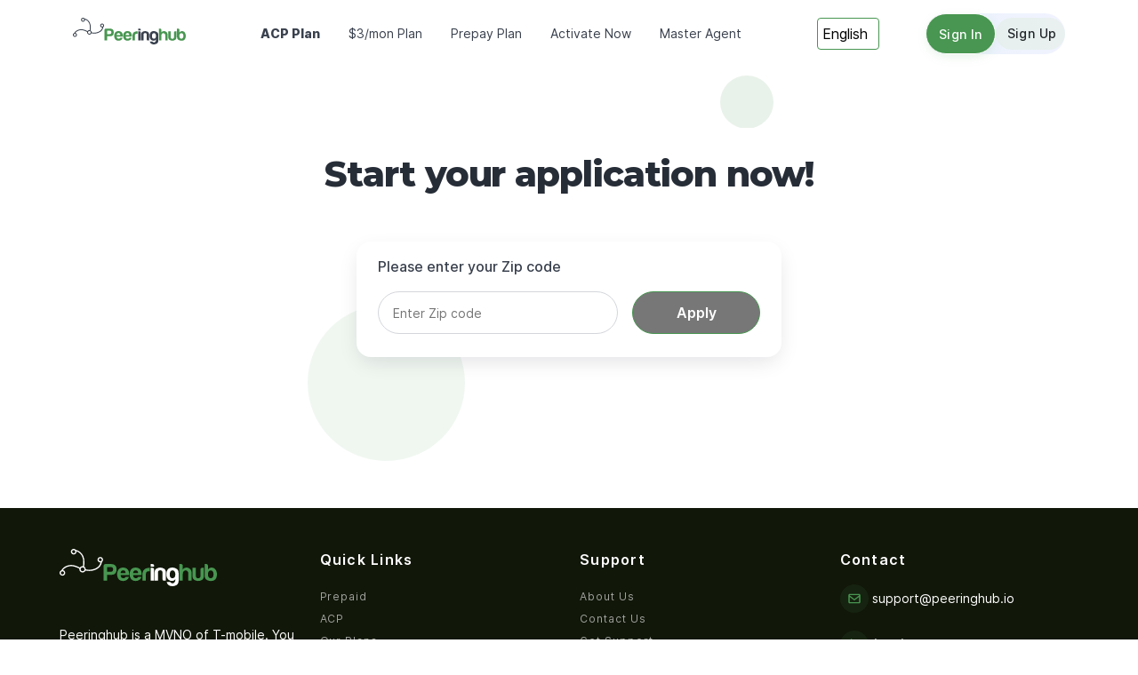

--- FILE ---
content_type: text/html
request_url: https://peeringhub.mobi/HouseholdInformationPage
body_size: 1228
content:
<!doctype html><html lang=""><head><script async src="https://www.googletagmanager.com/gtag/js?id=G-MFDP6KGCV4"></script><script>window.dataLayer = window.dataLayer || [];
        function gtag(){dataLayer.push(arguments);}
        gtag('js', new Date());

        gtag('config', 'G-MFDP6KGCV4');</script><meta charset="UTF-8"><meta name="description" content="The Affordable Connectivity Program provides low-cost internet access and benefits to eligible participants. Learn how to enroll and the requirements for the program."><meta name="keywords" content="Affordable Connectivity Program, internet access, low-cost internet, enrollment, eligibility, benefits"><meta name="author" content="Peer ing Hub Inc."><meta http-equiv="X-UA-Compatible" content="IE=edge"/><meta name="viewport" content="width=device-width,initial-scale=1"/><meta property="og:title" content="Affordable Connectivity Program"><meta property="og:description" content="The Affordable Connectivity Program provides low-cost internet access and benefits to eligible participants. Learn how to enroll and the requirements for the program."><meta property="og:image" content="/favicon.ico"><meta property="og:url" content="https://peeringhub.mobi"><title>peering hub is the most reliable Affordable Connectivity Program service provider offering free wireless data SIM and tablet device</title><link rel="icon" href="/favicon.ico"/><link rel="sitemap" type="application/xml" title="Sitemap" href="/sitemap.xml"><script defer="defer" src="/js/chunk-vendors.c8acc1ce.js"></script><script defer="defer" src="/js/app.d26ac206.js"></script><link href="/css/chunk-vendors.fa30c49f.css" rel="stylesheet"><link href="/css/app.0b2b05e8.css" rel="stylesheet"></head><body><noscript><strong>We're sorry but peeringhub.mobi doesn't work properly without JavaScript enabled. Please enable it to continue.</strong></noscript><div id="app"></div><script async>var spartezSupportChat = {
                url: 'https://support.peeringhub.mobi',
                portal: 1,
                //meta: [ // optional, custom metadata to store in the issue created from conversation.
                //    { render: true, name: "Value Name 1", value: val1 }, // "render" values will be displayed in the chat dashboard
                //    { render: false, name: "Value Name 2", value: val2 },
                //],
                // delay: 100, // delay between page load and chat load in milliseconds
                // container: 'spartez-support-chat-container', // ID of the page element that will be replaced by chat
                // iconClass: '', // additional class added to the chat icon
                // chatClass: '', // additional class added to the chat widget
                // locale: 'en-us' // force a specified locale for displaying texts to the user instead of detecting it from the browser
            }</script><script async src="https://support.peeringhub.mobi/download/resources/com.spartez.jira.plugins.support-chat/frontend/js/chat.js"></script></body></html>

--- FILE ---
content_type: text/css
request_url: https://peeringhub.mobi/css/app.0b2b05e8.css
body_size: 69666
content:
@charset "UTF-8";.navbar-block{background:#fff;position:fixed;z-index:1000;width:320px;right:0;top:0;bottom:0;text-align:right}.navbar--hidden{display:none}.navbar-block img:hover{cursor:pointer}.navbar-block-closeIcon{margin-bottom:5px}.navbar-block-menu li{list-style:none;margin-bottom:24px;padding-right:39px;text-align:left}.navbar-block-menu-link{color:#39404d;text-decoration:none;font-family:Inter;font-style:normal;font-weight:500;font-size:14px;line-height:22px;letter-spacing:.03em}.navbar-block-menu-link:hover{color:#489651}.navbar-icon-hamburger{margin-top:11px!important;width:21.33px;height:16px;display:none}.black-bg{position:fixed;width:100%;height:100vh;left:0;top:0;right:0;bottom:0;background:linear-gradient(0deg,rgba(4,15,0,.7),rgba(4,15,0,.7))}.navbar-block--btn-sign-up-block{position:absolute;left:16px;top:15px}header{width:100%;padding-top:15px;padding-bottom:25px;position:fixed;top:0;z-index:1000;height:72px;background:#fff}.header img{margin-top:3px}.header img:hover{cursor:pointer}.header-menu{margin-bottom:0}.header-menu li{list-style:none;display:inline-block;margin-right:32px;font-size:14px;margin-top:8px}.header-menu-link{color:#39404d}.header-menu-link,.header-menu-link:hover{text-decoration:none}.header-menu-link:hover{color:#489651}select[data-v-828a2c66]{background-color:#fff;border:thin solid #479550;border-radius:4px;display:inline-block;font:inherit;line-height:1.5em;padding:5px;margin:0;box-sizing:border-box;appearance:none;-webkit-appearance:none;-moz-appearance:none}.dropdown-link[data-v-828a2c66]{position:relative}.dropdown-link.bold[data-v-828a2c66]{font-weight:700}.dropdown-container[data-v-828a2c66]{display:none;background:#fff;padding:8px;width:220px;box-shadow:2px 2px 4px 1px #7775}.dropdown-link:hover .dropdown-container[data-v-828a2c66]{display:block;position:absolute}.footer{padding-top:46px;background:#111709;position:relative;z-index:5;margin:auto}.footer-copyright{padding-top:56px;padding-bottom:24px;border-top:1px solid hsla(0,0%,100%,.05)}.footer-copyright .container{max-width:100%}.footer-copyright p{font-size:12px}.footer-paragraph{font-size:14px;line-height:22px}.footer-menu-title{font-family:Inter;font-style:normal;font-weight:600;font-size:16px;line-height:24px;letter-spacing:.08em;color:#fff;margin-bottom:16px}.footer-menu{padding-left:0}.footer-menu li{list-style:none}.footer-menu-link{font-family:Inter;font-style:normal;font-weight:400;font-size:12px;line-height:22px;letter-spacing:.08em;color:#a0a29d;text-decoration:none}.footer-menu-link:hover{color:#489651}.footer-contact-block{margin-bottom:20px;font-size:14px}.footer-icon{width:32px;height:32px}@media (max-width:769px){header .container{margin-left:15px;margin-right:15px;max-width:95%}.question-grid{grid-template-columns:1fr!important}.section-coverage-card--home .mt-32{margin-top:-10px!important}.section-need-apply-card-first{min-height:auto!important}.sss{width:333px!important;margin:auto}.card-title,.card-title--small{font-size:24px!important;line-height:24px!important}.pl-tablet-30px{padding-left:30px!important}.input-text-round--fixed-size{width:127px!important}.section-coverage-card-button-block--large{width:367px!important}.section-need-apply-card-first,.section-need-apply-card-second,.section-need-apply-card-third{width:690px!important;margin:auto}.section-buildPlan-slider-card{width:203.76px!important;height:76px!important}.section-buildPlan-slider-card label{line-height:24px!important;font-size:16px!important}.section-buildPlan-slider-card input{margin-bottom:20px}.section-buildPlan-slider-card label{display:inline-block!important;width:130px!important;vertical-align:top}.section-international-main .main-title-block-title{font-size:48px}.section-international-main .section-coverage-card-button-block--large{width:446px!important}.contactUsCard{width:690px;margin:auto}.contactUsCard input{height:36px}.section-summaryPlan-card--first{padding:4px 24px!important}.section-summaryPlan-card--second{padding:4px 24px!important;height:86px}.section-coverage-acp-card{padding-left:34px!important;padding-right:34px!important}.section-coverage-acp-card-mini{max-width:303px!important;margin:auto!important;height:332px!important;margin-bottom:0!important;min-height:332px!important}.section-coverage-acp-card .col-md-3.mt-4{margin-top:0!important}.section-coverage-card,.section-coverage-card--rate{width:100%!important;height:unset!important;max-width:690px!important;min-height:352px!important;margin:auto;padding-bottom:2px!important;padding-top:2px!important}.section-coverage-card--rate .section-coverage-card-image{width:173px!important}.section-coverage-card .section-coverage-card-image{width:198px!important;height:198px!important}.section-coverage-btn-wrapper{gap:37px!important}.section-coverage-btn{padding:18px 26.1px!important}.see-all-rates{margin-bottom:10px}@media (max-width:691px){.section-coverage-card--rate{width:100%!important}.section-coverage-card--rate .section-coverage-card-image{width:173px}}.section-coverage-card--rate .btn-round{padding:12px 24px}.section-coverage-card-button-block--large--rate .input-text-round--fixed-size{width:127px!important}.ssc{width:338px;height:256px}.ssc,.ssc2{margin:auto}.ssc2{width:337px!important}.section-more-about-plan-white-card{margin:10px auto;width:100%!important;max-width:692px}.section-more-about-plan .col-md-5,.section-more-about-plan .col-md-7{width:100%!important}.section-more-about-plan-green-card{width:100%!important;max-width:692px;margin:auto;min-height:224px!important;height:224px!important}.section-more-about-plan-green-card li:first-child,.section-more-about-plan-green-card li:nth-child(2),.section-more-about-plan-green-card li:nth-child(3){width:50%;float:left;padding-right:0;text-align:left}.section-more-about-plan-green-card li:nth-child(4),.section-more-about-plan-green-card li:nth-child(5),.section-more-about-plan-green-card li:nth-child(6){width:50%;float:right;padding-right:0;text-align:left}.pin-code input{font-size:48px!important;width:60px!important;height:64px!important}.section-questions-accordion{width:690px!important;margin:auto}.section-VerifyEmailPage-card{width:490px!important}.header-menu{display:none}.navbar-block{width:100%}.section-main{height:881px}.section-title{font-family:Montserrat;font-style:normal;font-weight:700;font-size:32px!important;line-height:40px!important;letter-spacing:-1.1px}.section-activeSimCard .section-title,.section-buildPlan .section-title,.section-coverage-acp-card .section-title,.section-need-apply .section-title,.section-three-dollar .section-title{font-size:40px!important;line-height:48px!important}.main-title-block-title{width:220px!important;font-size:40px!important;line-height:64px!important;display:block!important}.section-placeholder-card-list{margin-bottom:0}.section-works-card-title{font-size:16px!important}.section-talk-card{width:690px!important;margin:auto;padding:40px!important;height:378px!important}.section-talk-card p{font-size:14px}.section-talk-card .mt-32{margin-top:0!important}.section--top--space{padding-top:120px!important}.section--bottom--space{padding-bottom:120px!important}.section-main .container{max-width:95%!important;padding-left:2.5%!important;padding-right:2.5%!important}.navbar-icon-hamburger{float:right;display:block}.section-plan-card{width:280px!important;min-width:280px!important;max-width:280px!important;min-height:409px}.section-saving-card img{height:56px;width:56px;margin-bottom:27px}.section-hodler .section-saving-card{width:333px!important;height:314px!important}.section-hodler .section-saving-card .mb-32{margin-bottom:16px}.section-hodler .col-md-6{width:49%!important}.section-saving-card .d-flex{display:block}.tablet-hidden{display:none!important}.desktop-hidden{display:block!important}.section-works-card{margin-bottom:12px;width:100%;min-height:100px!important;margin-right:0!important;margin-left:0!important;min-width:100%!important}.tablet-block{display:block!important}.section-saving-big-background{display:none}.leftSlider{width:372px!important}.main-title-block p{display:inline-block!important}.section-title .main-green-color{display:block!important}.section-need-apply-card{height:auto!important;margin-bottom:10px}.section-acp-card{width:330px!important}.section-acp-card-first,.section-acp-card-second{height:auto!important}.section-acp-card-first{height:566px!important}.section-acp-card-second{height:286px!important;font-size:14px}.section-talk-image--mobile{top:-54px!important}.section-acp-card{padding:16px!important}.alphabetSwitch span{display:inline-block!important}.section-talk-image{display:none!important}.section-talk-image--mobile{width:287px!important;position:absolute!important;margin-right:0!important;z-index:50;right:24%;transform:translateX(50%)}.section-summaryPlan-card-row,.section-summaryPlan-card-row span{font-size:14px!important}.modal.fade .modal-dialog{transform:translateY(10%)!important}.section-payment-dashboard--payment{width:100%}.flicking-pagination{display:block!important;width:100%!important}.modal-content{width:432px}.w-tablet-410px{width:410px!important;float:right}.footer{padding-inline:20px}.three-dollar-country-select{width:127px!important}.section-coverage-acp-card .col-md-3.col-sm-6.col-12{margin-bottom:16px!important}.section-acp-card-title{font-size:24px!important;line-height:32px!important}.section-agentPage{min-height:550px}.section2-agentPage .section2-agentPage-flex{flex-direction:column}.section2-agentPage .section2-agentPage-flex>div{width:100%}.section-agentPage-second{max-width:unset!important}.ection4-agentPage-bottom{margin:20px 0!important}.agreement-page .row{flex-direction:column}.agreement-page .row>div{max-width:unset!important;width:100%;padding:0 39px!important}.agreement-page .section-profileBreadcrumbs div{display:flex;flex-wrap:wrap;gap:0 50px}.verify-page .row{padding:0 39px!important}.verify-page .row>*{padding:0!important}.verify-page .general-card{max-width:unset!important;width:100%!important}}@media (max-width:691px){.section-questions-accordion{width:360px}}@media (max-width:992px){.header-menu{padding-left:0}.header-menu li{margin-right:12px}.main-title-block{padding-left:0!important}.login-register-block{margin-right:0!important}.tablet-hidden-menu{display:none!important}.buildPlan .main-green-color,.prepay-title .main-green-color,.section-title .main-green-color{display:inline-block!important}.leftSliderLogin .w-328px{width:100%!important}}@media (max-width:469px){.w-100p-mb{width:100%!important}.gap-mobile-16px{gap:16px!important}.d-mobile-column{flex-direction:column!important}.section-saving-home .section-title,.section-title-our-plans{font-size:32px!important}.leftSliderLogin .flex{display:block!important}.leftSliderLogin{height:unset!important;padding-bottom:30px}.section-works-card .section-title{font-size:32px!important}.section-feature-card p{font-size:12px}.main-title-block p{width:100%}.section-VerifyEmailPage-card{width:100%!important;margin:0!important;padding:12px 12px!important}.section-hodler .col-md-6{width:100%!important;margin-bottom:10px}.section-hodler .section-saving-card{margin:auto;width:330px!important;height:271px!important}.section-hodler .section-saving-card .h1-card-title{margin-bottom:6px}.ssc{width:330px!important;height:208px!important}.ssc,.ssc2{margin:auto}.ssc2{width:159px!important}.pin-code input{font-size:28px!important;width:43px!important;height:47px!important}.section-main{height:620px!important;margin-bottom:320px!important}.login-register-block{z-index:15!important;float:none!important;margin:30px auto!important;position:relative!important}.section-saving-card img{height:48px!important;width:48px!important;margin-bottom:7px!important}.section-coverage-card-button-block{margin:auto;width:298px!important;padding-left:16px!important;padding-right:16px!important}.section-coverage-card-button-block--home{height:112px!important}.section-coverage-card--home .input-text-round--fixed-size{width:100%!important;height:48px!important}.section-coverage .section-coverage-card-button-block .btn-round{height:48px!important}.section-coverage-card--home{width:100%!important}.sss{width:330px!important;margin:auto}.section-coverage .mt-32{margin-top:32px}.section-questions-accordion{padding-right:45px!important;width:330px!important;margin:auto}.section-placeholder-big-background{display:none}.section-saving-big-background{display:none!important}.section-title{font-family:Montserrat;font-style:normal;font-weight:700;font-size:24px!important;line-height:32px!important;letter-spacing:-1.1px}.section-placeholder-card{padding:16px!important}.section--top--space{padding-top:80px!important}.section--bottom--space{padding-bottom:80px!important}.main-title-block-title{font-size:40px!important;line-height:40px!important;display:block!important}.section-main .main-title-block-title{line-height:64px!important}.section-acp-card{margin:auto}.general-list li{margin-bottom:4px;padding-right:0}.main-title-block{padding-top:0!important;padding-left:0!important}.section-main{padding-top:72px!important}.main-title-block-slider{margin-top:60px!important}.main-title-block-slider-active{padding-right:35%!important}.section-coverage-card{padding-right:16px!important;padding-left:16px!important;height:492px!important;margin:auto}.login-register-block{min-width:auto!important}.section-plan--mobile{padding-top:0!important}.section-title{text-align:center}.navbar-block{right:0;height:100vh}.card-title,.card-title--small{font-size:16px!important;line-height:22px!important}.card-16-mobile{font-size:24px!important;line-height:24px!important}.section-saving-card .d-flex{display:block}.pl-tablet-30px{padding-left:12px!important}.contactUsCard{width:330px;padding:24px!important}.display-block-mobile{display:block!important}.contactUsCard input{height:36px}.section-questions .section-title{font-size:32px!important}.section-coverage-card-image{width:127px!important;float:left;margin-bottom:20px;position:relative;top:10px}.section-coverage-card-button-block .btn-round{padding:12px 18px!important}.section-feature-title{padding-left:18px!important;font-size:20px!important;line-height:28px!important;padding-top:0!important;-webkit-hyphens:manual!important;hyphens:manual!important;width:75%}.section-feature-card,.section-feature-title{display:inline-block}.section-feature-card{height:148px!important;margin-bottom:16px}.section-feature-card img{padding-bottom:16px!important}.section-works-card img{margin-bottom:16px!important}.section-works-card-title{font-size:32px!important;font-weight:500!important;line-height:32px!important}.section-need-apply-card-first,.section-need-apply-card-second,.section-need-apply-card-third{width:330px!important;margin:auto}.section-works-card{min-height:112px!important}.section-coverage-big-background{top:10%!important;width:138.01px!important;height:138.3px!important;left:-67px!important}.btn-round--icon--map:after{display:none}.section-coverage-card .section-title{text-align:left!important}.subtitle{font-size:24px!important;line-height:32px!important;margin-top:32px!important;margin-bottom:32px!important}.section-saving-card{padding:24px 12px!important}.mobile-hidden{display:none!important}.desktop-hidden{display:block!important}.section-summaryPlan-big-background{display:none!important}.section-breadcumbs-menu{padding-left:0}.section-plan-card,.section-summaryPlan .section-plan-card{margin:auto}.section-plan-card{width:330px!important;max-width:330px!important}.flicking-camera{left:0!important}.section-summaryPlan-card-row span{width:50%}.section-coverage-card--rate{width:330px!important;height:508px!important;min-height:508px!important}.section-talk-card{padding:22px!important;padding-top:260px!important;background-size:cover!important;height:694px!important;width:330px!important}.section-coverage-card-button-block--large--rate{width:298px!important;height:176px!important}.section-coverage-card-button-block{padding:12px!important}.section-works-card{min-height:164px!important}.CheckACPPage-background{display:none}.leftSlider{width:100%;margin:auto;padding-inline:22px!important}.leftSlider input{width:328px!important}.section-coverage-btn-wrapper{gap:8px!important}.section-coverage-btn{padding:16px 8px!important;width:100%!important}.container-1170,.container-1300{max-width:auto!important}.section-acp-card-title,h3{font-size:24px!important;line-height:32px!important}.section-coverage-card-button-block--large{width:330px!important;height:180px!important;margin:auto}.section-international-main .input-text-round--fixed-size{width:100%!important}.section-talk-image{display:none!important}.section-talk-card .section-title{margin-bottom:0!important}.section-coverage-acp-card{padding:12px!important}.section-coverage-acp-card .btn-round{margin-bottom:32px!important}.section-coverage-acp-card h4,.section-need-apply-card h4{font-size:20px!important;line-height:28px!important}.section-more-about-plan-white-card li{font-size:14px!important}.section-more-about-plan-green-card li:first-child,.section-more-about-plan-green-card li:nth-child(2),.section-more-about-plan-green-card li:nth-child(3),.section-more-about-plan-green-card li:nth-child(4),.section-more-about-plan-green-card li:nth-child(5),.section-more-about-plan-green-card li:nth-child(6){width:100%;padding-right:0;text-align:left}.alphabetSwitch span{display:inline-block}.section-international-main .flex{display:block}.owl-arrow .owl-arrow-right{right:-1px!important}.owl-arrow .owl-arrow-left{left:-1px!important}.section-activeSimCard--block input[type=radio]{width:147px!important}.section-activeSimCard--block .input-wrapper{margin-right:0!important}.section-activeSimCard--block .btn-round{padding:10px 16px;margin-top:12px;text-align:center}.section-activeSimCard--block{width:100%!important;min-height:120px!important;padding:16px 22.5px!important}.section-activeSimCard .section-title,.section-buildPlan .section-title,.section-coverage-acp-card .section-title,.section-need-apply .section-title,.section-three-dollar .section-title{font-size:32px!important;line-height:40px!important}.section-coverage-acp-card{background-color:#489651!important}.section-coverage-acp-card-mini{min-height:auto!important;margin:auto}.section-coverage-acp-card-mini h4,.section-coverage-acp-card-mini img{display:inline-block!important}.section-coverage-acp-card-mini img{width:25%!important}.section-coverage-acp-card-mini h4{padding-left:16px!important;width:75%!important;vertical-align:top;padding-top:7px}.section-coverage .section-coverage-card-button-block .btn-round{padding:10px!important}.section-buildPlan-slider-card input{margin-bottom:0}.section-buildPlan-slider-card input,.section-buildPlan-slider-card input[type=radio]{height:16px!important;width:16px!important}.section-buildPlan-slider-card label{padding-left:0!important;width:104px!important;max-width:100%!important}.section-buildPlan-slider-card{gap:0!important}.section-need-apply-card h4,.section-need-apply-card--image{display:inline-block!important}.section-need-apply-card h4{padding-left:16px!important;vertical-align:middle;width:80%}.section-coverage-card-button-block .d-flex,.section-coverage-card-button-block a{display:block!important}.section-coverage-card-button-block input{margin-bottom:16px!important;width:100%!important}.section-coverage-card-button-block .d-flex .mr-15{margin-right:0!important}.section-talk-image--mobile{width:176px!important;height:308px!important;position:absolute!important;top:-60px!important;margin-right:0!important;right:50%;transform:translateX(50%)}.section-talk .mb-5{margin-bottom:0!important}.section-feature .section-feature-title{padding-left:0!important}.section-feature .d-flex,.section-feature .flex-item{display:block!important}.section-feature .section-feature-card{width:100%!important}.feature-icon,.section-more-about-plan-green-card,.section-need-apply-card{height:auto!important}.section-more-about-plan-white-card{margin-bottom:24px!important;height:576px!important}.section-activeSimCard--block-title{margin-bottom:0!important}.section-activeSimCard--block input[type=submit]{float:right}.option-border--unemployment .optionProfile-card--no-border{display:block!important}.option-border--unemployment .optionProfile-card{margin-top:16px}.section-payment-dashboard .d-flex{display:block!important}.section-payment-dashboard input[type=password],.section-payment-dashboard input[type=text]{width:100%!important}.font-family-Montserrat-normal-fw-700{font-family:Inter;font-style:normal;font-weight:600;font-size:32px;line-height:40px}.section-saving-home .d-flex{display:block!important}.modal.fade .modal-dialog{transform:translateY(10%)!important}.section-payment-dashboard--payment{width:100%}.section-dashboard-tabs .item{min-width:175px!important}.section-dashboard{margin-top:56px!important}.section-dashboard .section-title{text-align:left!important}.flicking-pagination{display:block!important;width:100%!important}.section-buildPlan .flicking-camera{left:-36%!important}.section-buildPlan .panel,.section-buildPlan-slider-card{width:104px!important;height:92px!important;margin-left:8px!important;padding:12px 8px!important}.section-international-country-main-table-row td,.section-international-country-table-row td{width:154px!important;display:table-cell!important}.section-buildPlan-slider-card label{font-size:14px!important;line-height:16px!important}.modal-content{width:330px}.how-it-works-title{font-size:32px!important}.ssc P{font-size:12px!important}.section-coverage-card--home{height:476px!important;min-height:476px!important}.mb-16-mobile{margin-bottom:16px}.section-buildPlan-slider-card--first{height:60px!important}.section-international-main .section-coverage-card-button-block--large{width:330px!important}.dropdown-input:after{right:16px;top:22px}.section-check-enroll-status .section-title{font-size:32px!important;line-height:37px!important}.check-enroll-container{padding:0 10.5px!important}.general-card{flex-direction:column;padding:16px 12px!important;gap:14px!important}.check-enroll-status{display:block!important}.check-enroll-status-button{width:100%!important;height:46px!important}.section-agentPage{min-height:686px}.section4-agentPage-header{flex-direction:column;align-items:flex-start!important}.section3-agentPage-middle{flex-direction:column}.section3-agentPage,.section4-agentPage{padding:0 22.5px}.section3-agentPage-bottom .section-agentPage-card{flex-direction:column}.section3-agentPage-bottom .section-agentPage-card button{width:100%}.section-profile-eligibility .general-card-wrapper{padding:22.5px!important}.section-profile-eligibility .general-card{padding:16px!important}.personal-info-last4{margin-right:0!important;width:100%!important;min-width:100%}.agree-text{margin-left:5px!important}.mb-mobile-16{margin-bottom:16px!important}.ship-page-button{width:100%}.leftSliderLoginShipping{margin-top:75px!important}.agreement-page .row>div{padding:0 22.5px!important}.agreement-page .section-profileBreadcrumbs div{flex-direction:column!important}.verify-table tr{display:flex;flex-direction:column;gap:5px;padding-bottom:10px}.verify-page .row{padding:0 22.5px!important}.verify-page .row>*{padding:0!important}.edit-btn-position{position:unset!important;width:-moz-max-content;width:max-content}}@media only screen and (max-width:575px) and (min-width:469px){.login-register-block{width:100%;z-index:500!important}.section-main .btn-round{display:block}.owl-arrow .owl-arrow-right{right:5px!important}.main-title-block-title{width:100%!important}.owl-arrow .owl-arrow-left{left:5px!important}.main-title-block-slider{margin-top:50px!important}.login-register-block{z-index:15!important;float:none!important;margin:30px auto!important;position:relative!important;min-width:auto!important}.section-main{min-height:100vh!important}.owl-arrow{top:48%!important}.main-title-block{padding-top:0!important}.section-plan{z-index:-1!important;padding-top:260px!important}.section-activeSimCard--block .input-wrapper{margin-right:0!important}.section-activeSimCard--block .btn-round{margin-top:12px}}@media (max-width:330px){.section-questions-accordion{width:320px!important}}@media (min-width:320px) and (max-width:769px){.section-works .d-flex{display:block!important}}@media (min-width:426px) and (max-width:769px){.question-mark:hover+.question-hover{width:150px!important}}@media (min-width:320px) and (max-width:426px){.question-mark:hover+.question-hover{top:60px!important;left:-60px!important;width:150px!important}}.section-coverage-card--home .input-text-round--with-country-icon{padding-left:32px}@media (max-width:991px){.login-register-block-radios>*{font-size:12px!important;padding:10px!important;display:flex;align-items:center;justify-content:center;height:unset!important}}@media (min-width:1440px){.section-coverage-card--home .input-text-round--fixed-size{width:132px!important}.section-coverage-card--home{width:1170px;height:314px}.section-coverage-card-button-block{height:120px}.section-coverage-card--home .section-title{padding-top:0}.section-saving-card-537{width:537px}.section-saving-card-300{width:300px!important;height:221px!important}.section-saving-home .col-md-3,.section-saving-home .col-md-6{padding-left:0!important;padding-right:0!important}.col-md-6{width:47%!important}.col-md-3{width:24%!important}}@media only screen and (max-width:1171px) and (min-width:769px){.section-coverage-card--home{padding-top:8px!important}}@media only screen and (max-width:1130px) and (min-width:769px){.section-buildPlan .section-buildPlan-slider-card{width:280px!important}}@media only screen and (max-width:957px) and (min-width:769px){.section-buildPlan .section-buildPlan-slider-card{width:220px!important}}@media only screen and (max-width:952px) and (min-width:769px){.section-coverage-card--home{line-height:38px}.section-coverage-card--home .section-coverage-card-button-block{padding:12px!important;width:316px!important}}@media only screen and (max-width:1440px) and (min-width:1151px){.section-questions-accordion{width:573px!important}}@media only screen and (max-width:1340px) and (min-width:769px){.section-talk-card{width:95%!important}.section-talk-card .section-title{font-size:32px!important;line-height:40px!important}.section-coverage-card{width:calc(100% - 50px)!important;height:unset!important}}@media only screen and (max-width:723px) and (min-width:426px){.section-buildPlan-slider-card{width:160px!important}.section-buildPlan-slider-card label{width:100px!important}}@media only screen and (max-width:690px) and (min-width:575px){.section-coverage-card>.row{flex-direction:column;align-items:center}}@media only screen and (max-width:592px) and (min-width:426px){.section-buildPlan-slider-card{width:130px!important}.section-buildPlan-slider-card label{width:70px!important}.section-buildPlan .flicking-camera{left:0!important}}@media only screen and (max-width:1150px) and (min-width:769px){.section-questions-accordion{width:100%!important}}@media only screen and (max-width:690px) and (min-width:425px){.section-questions-accordion{width:100%!important}}@media (max-width:991px){.main-title-block-title{width:420px}}@media (max-width:691px){.section-coverage-card .section-title{padding-top:0}.ssc{width:100%}}@media (max-width:1170px) and (min-width:769px){.section-coverage-card--home{width:100%!important}.section-coverage-card--home .input-text-round--with-country-icon{width:133px!important}.section-coverage-card--home .btn-round{padding:12px 26px;width:126px}.section-coverage-card--home .mt-32{margin-top:0!important}.section-coverage-card--home .section-title{padding-top:0!important}} /*!
 * Bootstrap  v5.2.3 (https://getbootstrap.com/)
 * Copyright 2011-2022 The Bootstrap Authors
 * Copyright 2011-2022 Twitter, Inc.
 * Licensed under MIT (https://github.com/twbs/bootstrap/blob/main/LICENSE)
 */:root{--bs-blue:#0d6efd;--bs-indigo:#6610f2;--bs-purple:#6f42c1;--bs-pink:#d63384;--bs-red:#dc3545;--bs-orange:#fd7e14;--bs-yellow:#ffc107;--bs-green:#198754;--bs-teal:#20c997;--bs-cyan:#0dcaf0;--bs-black:#000;--bs-white:#fff;--bs-gray:#6c757d;--bs-gray-dark:#343a40;--bs-gray-100:#f8f9fa;--bs-gray-200:#e9ecef;--bs-gray-300:#dee2e6;--bs-gray-400:#ced4da;--bs-gray-500:#adb5bd;--bs-gray-600:#6c757d;--bs-gray-700:#495057;--bs-gray-800:#343a40;--bs-gray-900:#212529;--bs-primary:#0d6efd;--bs-secondary:#6c757d;--bs-success:#198754;--bs-info:#0dcaf0;--bs-warning:#ffc107;--bs-danger:#dc3545;--bs-light:#f8f9fa;--bs-dark:#212529;--bs-primary-rgb:13,110,253;--bs-secondary-rgb:108,117,125;--bs-success-rgb:25,135,84;--bs-info-rgb:13,202,240;--bs-warning-rgb:255,193,7;--bs-danger-rgb:220,53,69;--bs-light-rgb:248,249,250;--bs-dark-rgb:33,37,41;--bs-white-rgb:255,255,255;--bs-black-rgb:0,0,0;--bs-body-color-rgb:33,37,41;--bs-body-bg-rgb:255,255,255;--bs-font-sans-serif:system-ui,-apple-system,"Segoe UI",Roboto,"Helvetica Neue","Noto Sans","Liberation Sans",Arial,sans-serif,"Apple Color Emoji","Segoe UI Emoji","Segoe UI Symbol","Noto Color Emoji";--bs-font-monospace:SFMono-Regular,Menlo,Monaco,Consolas,"Liberation Mono","Courier New",monospace;--bs-gradient:linear-gradient(180deg,hsla(0,0%,100%,.15),hsla(0,0%,100%,0));--bs-body-font-family:var(--bs-font-sans-serif);--bs-body-font-size:1rem;--bs-body-font-weight:400;--bs-body-line-height:1.5;--bs-body-color:#212529;--bs-body-bg:#fff;--bs-border-width:1px;--bs-border-style:solid;--bs-border-color:#dee2e6;--bs-border-color-translucent:rgba(0,0,0,.175);--bs-border-radius:0.375rem;--bs-border-radius-sm:0.25rem;--bs-border-radius-lg:0.5rem;--bs-border-radius-xl:1rem;--bs-border-radius-2xl:2rem;--bs-border-radius-pill:50rem;--bs-link-color:#0d6efd;--bs-link-hover-color:#0a58ca;--bs-code-color:#d63384;--bs-highlight-bg:#fff3cd}*,:after,:before{box-sizing:border-box}@media (prefers-reduced-motion:no-preference){:root{scroll-behavior:smooth}}body{font-family:var(--bs-body-font-family);font-size:var(--bs-body-font-size);font-weight:var(--bs-body-font-weight);line-height:var(--bs-body-line-height);color:var(--bs-body-color);text-align:var(--bs-body-text-align);background-color:var(--bs-body-bg);-webkit-text-size-adjust:100%;-webkit-tap-highlight-color:transparent}hr{margin:1rem 0;color:inherit;border:0;border-top:1px solid;opacity:.25}.h1,.h2,.h3,.h4,.h5,.h6,h1,h2,h3,h4,h5,h6{margin-top:0;margin-bottom:.5rem;font-weight:500;line-height:1.2}.h1,h1{font-size:calc(1.375rem + 1.5vw)}@media (min-width:1200px){.h1,h1{font-size:2.5rem}}.h2,h2{font-size:calc(1.325rem + .9vw)}@media (min-width:1200px){.h2,h2{font-size:2rem}}.h3,h3{font-size:calc(1.3rem + .6vw)}@media (min-width:1200px){.h3,h3{font-size:1.75rem}}.h4,h4{font-size:calc(1.275rem + .3vw)}@media (min-width:1200px){.h4,h4{font-size:1.5rem}}.h5,h5{font-size:1.25rem}.h6,h6{font-size:1rem}p{margin-top:0;margin-bottom:1rem}abbr[title]{cursor:help;-webkit-text-decoration-skip-ink:none;text-decoration-skip-ink:none}address{margin-bottom:1rem;font-style:normal;line-height:inherit}ol,ul{padding-left:2rem}dl,ol,ul{margin-top:0;margin-bottom:1rem}ol ol,ol ul,ul ol,ul ul{margin-bottom:0}dt{font-weight:700}dd{margin-bottom:.5rem;margin-left:0}blockquote{margin:0 0 1rem}.small,small{font-size:.875em}.mark,mark{padding:.1875em;background-color:var(--bs-highlight-bg)}sub,sup{font-size:.75em}a{color:var(--bs-link-color);text-decoration:underline}a:hover{color:var(--bs-link-hover-color)}a:not([href]):not([class]),a:not([href]):not([class]):hover{color:inherit;text-decoration:none}code,kbd,pre,samp{font-family:var(--bs-font-monospace);font-size:1em}pre{display:block;margin-top:0;margin-bottom:1rem;overflow:auto;font-size:.875em}pre code{font-size:inherit;color:inherit;word-break:normal}code{font-size:.875em;color:var(--bs-code-color);word-wrap:break-word}a>code{color:inherit}kbd{padding:.1875rem .375rem;font-size:.875em;color:var(--bs-body-bg);background-color:var(--bs-body-color);border-radius:.25rem}kbd kbd{padding:0;font-size:1em}figure{margin:0 0 1rem}img,svg{vertical-align:middle}table{caption-side:bottom;border-collapse:collapse}caption{padding-top:.5rem;padding-bottom:.5rem;color:#6c757d;text-align:left}th{text-align:inherit;text-align:-webkit-match-parent}tbody,td,tfoot,th,thead,tr{border-color:inherit;border-style:solid;border-width:0}label{display:inline-block}button{border-radius:0}button:focus:not(:focus-visible){outline:0}button,input,optgroup,select,textarea{font-size:inherit;line-height:inherit}[role=button]{cursor:pointer}select{word-wrap:normal}select:disabled{opacity:1}[list]:not([type=date]):not([type=datetime-local]):not([type=month]):not([type=week]):not([type=time])::-webkit-calendar-picker-indicator{display:none!important}[type=button]:not(:disabled),[type=reset]:not(:disabled),[type=submit]:not(:disabled),button:not(:disabled){cursor:pointer}::-moz-focus-inner{padding:0;border-style:none}textarea{resize:vertical}fieldset{min-width:0;padding:0;margin:0;border:0}legend{float:left;width:100%;margin-bottom:.5rem;font-size:calc(1.275rem + .3vw);line-height:inherit}@media (min-width:1200px){legend{font-size:1.5rem}}legend+*{clear:left}::-webkit-datetime-edit-day-field,::-webkit-datetime-edit-fields-wrapper,::-webkit-datetime-edit-hour-field,::-webkit-datetime-edit-minute,::-webkit-datetime-edit-month-field,::-webkit-datetime-edit-text,::-webkit-datetime-edit-year-field{padding:0}::-webkit-inner-spin-button{height:auto}::-webkit-search-decoration{-webkit-appearance:none}::-webkit-color-swatch-wrapper{padding:0}::file-selector-button{font:inherit;-webkit-appearance:button}output{display:inline-block}iframe{border:0}summary{cursor:pointer}[hidden]{display:none!important}.lead{font-size:1.25rem;font-weight:300}.display-1{font-size:calc(1.625rem + 4.5vw);font-weight:300;line-height:1.2}@media (min-width:1200px){.display-1{font-size:5rem}}.display-2{font-size:calc(1.575rem + 3.9vw);font-weight:300;line-height:1.2}@media (min-width:1200px){.display-2{font-size:4.5rem}}.display-3{font-size:calc(1.525rem + 3.3vw);font-weight:300;line-height:1.2}@media (min-width:1200px){.display-3{font-size:4rem}}.display-4{font-size:calc(1.475rem + 2.7vw);font-weight:300;line-height:1.2}@media (min-width:1200px){.display-4{font-size:3.5rem}}.display-5{font-size:calc(1.425rem + 2.1vw);font-weight:300;line-height:1.2}@media (min-width:1200px){.display-5{font-size:3rem}}.display-6{font-size:calc(1.375rem + 1.5vw);font-weight:300;line-height:1.2}@media (min-width:1200px){.display-6{font-size:2.5rem}}.list-inline,.list-unstyled{padding-left:0;list-style:none}.list-inline-item{display:inline-block}.list-inline-item:not(:last-child){margin-right:.5rem}.initialism{font-size:.875em;text-transform:uppercase}.blockquote{margin-bottom:1rem;font-size:1.25rem}.blockquote>:last-child{margin-bottom:0}.blockquote-footer{margin-top:-1rem;margin-bottom:1rem;font-size:.875em;color:#6c757d}.blockquote-footer:before{content:"— "}.img-fluid,.img-thumbnail{max-width:100%;height:auto}.img-thumbnail{padding:.25rem;background-color:#fff;border:1px solid var(--bs-border-color);border-radius:.375rem}.figure{display:inline-block}.figure-img{margin-bottom:.5rem;line-height:1}.figure-caption{font-size:.875em;color:#6c757d}.container,.container-fluid,.container-lg,.container-md,.container-sm,.container-xl,.container-xxl{--bs-gutter-x:1.5rem;--bs-gutter-y:0;width:100%;padding-right:calc(var(--bs-gutter-x)*.5);padding-left:calc(var(--bs-gutter-x)*.5);margin-right:auto;margin-left:auto}@media (min-width:576px){.container,.container-sm{max-width:540px}}@media (min-width:769px){.container,.container-md,.container-sm{max-width:720px}}@media (min-width:992px){.container,.container-lg,.container-md,.container-sm{max-width:960px}}@media (min-width:1200px){.container,.container-lg,.container-md,.container-sm,.container-xl{max-width:1140px}}@media (min-width:1400px){.container,.container-lg,.container-md,.container-sm,.container-xl,.container-xxl{max-width:1320px}}.row{--bs-gutter-x:1.5rem;--bs-gutter-y:0;display:flex;flex-wrap:wrap;margin-top:calc(var(--bs-gutter-y)*-1);margin-right:calc(var(--bs-gutter-x)*-.5);margin-left:calc(var(--bs-gutter-x)*-.5)}.row>*{flex-shrink:0;width:100%;max-width:100%;padding-right:calc(var(--bs-gutter-x)*.5);padding-left:calc(var(--bs-gutter-x)*.5);margin-top:var(--bs-gutter-y)}.col{flex:1 0 0%}.row-cols-auto>*{flex:0 0 auto;width:auto}.row-cols-1>*{flex:0 0 auto;width:100%}.row-cols-2>*{flex:0 0 auto;width:50%}.row-cols-3>*{flex:0 0 auto;width:33.3333333333%}.row-cols-4>*{flex:0 0 auto;width:25%}.row-cols-5>*{flex:0 0 auto;width:20%}.row-cols-6>*{flex:0 0 auto;width:16.6666666667%}.col-auto{flex:0 0 auto;width:auto}.col-1{flex:0 0 auto;width:8.33333333%}.col-2{flex:0 0 auto;width:16.66666667%}.col-3{flex:0 0 auto;width:25%}.col-4{flex:0 0 auto;width:33.33333333%}.col-5{flex:0 0 auto;width:41.66666667%}.col-6{flex:0 0 auto;width:50%}.col-7{flex:0 0 auto;width:58.33333333%}.col-8{flex:0 0 auto;width:66.66666667%}.col-9{flex:0 0 auto;width:75%}.col-10{flex:0 0 auto;width:83.33333333%}.col-11{flex:0 0 auto;width:91.66666667%}.col-12{flex:0 0 auto;width:100%}.offset-1{margin-left:8.33333333%}.offset-2{margin-left:16.66666667%}.offset-3{margin-left:25%}.offset-4{margin-left:33.33333333%}.offset-5{margin-left:41.66666667%}.offset-6{margin-left:50%}.offset-7{margin-left:58.33333333%}.offset-8{margin-left:66.66666667%}.offset-9{margin-left:75%}.offset-10{margin-left:83.33333333%}.offset-11{margin-left:91.66666667%}.g-0,.gx-0{--bs-gutter-x:0}.g-0,.gy-0{--bs-gutter-y:0}.g-1,.gx-1{--bs-gutter-x:0.25rem}.g-1,.gy-1{--bs-gutter-y:0.25rem}.g-2,.gx-2{--bs-gutter-x:0.5rem}.g-2,.gy-2{--bs-gutter-y:0.5rem}.g-3,.gx-3{--bs-gutter-x:1rem}.g-3,.gy-3{--bs-gutter-y:1rem}.g-4,.gx-4{--bs-gutter-x:1.5rem}.g-4,.gy-4{--bs-gutter-y:1.5rem}.g-5,.gx-5{--bs-gutter-x:3rem}.g-5,.gy-5{--bs-gutter-y:3rem}@media (min-width:576px){.col-sm{flex:1 0 0%}.row-cols-sm-auto>*{flex:0 0 auto;width:auto}.row-cols-sm-1>*{flex:0 0 auto;width:100%}.row-cols-sm-2>*{flex:0 0 auto;width:50%}.row-cols-sm-3>*{flex:0 0 auto;width:33.3333333333%}.row-cols-sm-4>*{flex:0 0 auto;width:25%}.row-cols-sm-5>*{flex:0 0 auto;width:20%}.row-cols-sm-6>*{flex:0 0 auto;width:16.6666666667%}.col-sm-auto{flex:0 0 auto;width:auto}.col-sm-1{flex:0 0 auto;width:8.33333333%}.col-sm-2{flex:0 0 auto;width:16.66666667%}.col-sm-3{flex:0 0 auto;width:25%}.col-sm-4{flex:0 0 auto;width:33.33333333%}.col-sm-5{flex:0 0 auto;width:41.66666667%}.col-sm-6{flex:0 0 auto;width:50%}.col-sm-7{flex:0 0 auto;width:58.33333333%}.col-sm-8{flex:0 0 auto;width:66.66666667%}.col-sm-9{flex:0 0 auto;width:75%}.col-sm-10{flex:0 0 auto;width:83.33333333%}.col-sm-11{flex:0 0 auto;width:91.66666667%}.col-sm-12{flex:0 0 auto;width:100%}.offset-sm-0{margin-left:0}.offset-sm-1{margin-left:8.33333333%}.offset-sm-2{margin-left:16.66666667%}.offset-sm-3{margin-left:25%}.offset-sm-4{margin-left:33.33333333%}.offset-sm-5{margin-left:41.66666667%}.offset-sm-6{margin-left:50%}.offset-sm-7{margin-left:58.33333333%}.offset-sm-8{margin-left:66.66666667%}.offset-sm-9{margin-left:75%}.offset-sm-10{margin-left:83.33333333%}.offset-sm-11{margin-left:91.66666667%}.g-sm-0,.gx-sm-0{--bs-gutter-x:0}.g-sm-0,.gy-sm-0{--bs-gutter-y:0}.g-sm-1,.gx-sm-1{--bs-gutter-x:0.25rem}.g-sm-1,.gy-sm-1{--bs-gutter-y:0.25rem}.g-sm-2,.gx-sm-2{--bs-gutter-x:0.5rem}.g-sm-2,.gy-sm-2{--bs-gutter-y:0.5rem}.g-sm-3,.gx-sm-3{--bs-gutter-x:1rem}.g-sm-3,.gy-sm-3{--bs-gutter-y:1rem}.g-sm-4,.gx-sm-4{--bs-gutter-x:1.5rem}.g-sm-4,.gy-sm-4{--bs-gutter-y:1.5rem}.g-sm-5,.gx-sm-5{--bs-gutter-x:3rem}.g-sm-5,.gy-sm-5{--bs-gutter-y:3rem}}@media (min-width:769px){.col-md{flex:1 0 0%}.row-cols-md-auto>*{flex:0 0 auto;width:auto}.row-cols-md-1>*{flex:0 0 auto;width:100%}.row-cols-md-2>*{flex:0 0 auto;width:50%}.row-cols-md-3>*{flex:0 0 auto;width:33.3333333333%}.row-cols-md-4>*{flex:0 0 auto;width:25%}.row-cols-md-5>*{flex:0 0 auto;width:20%}.row-cols-md-6>*{flex:0 0 auto;width:16.6666666667%}.col-md-auto{flex:0 0 auto;width:auto}.col-md-1{flex:0 0 auto;width:8.33333333%}.col-md-2{flex:0 0 auto;width:16.66666667%}.col-md-3{flex:0 0 auto;width:25%}.col-md-4{flex:0 0 auto;width:33.33333333%}.col-md-5{flex:0 0 auto;width:41.66666667%}.col-md-6{flex:0 0 auto;width:50%}.col-md-7{flex:0 0 auto;width:58.33333333%}.col-md-8{flex:0 0 auto;width:66.66666667%}.col-md-9{flex:0 0 auto;width:75%}.col-md-10{flex:0 0 auto;width:83.33333333%}.col-md-11{flex:0 0 auto;width:91.66666667%}.col-md-12{flex:0 0 auto;width:100%}.offset-md-0{margin-left:0}.offset-md-1{margin-left:8.33333333%}.offset-md-2{margin-left:16.66666667%}.offset-md-3{margin-left:25%}.offset-md-4{margin-left:33.33333333%}.offset-md-5{margin-left:41.66666667%}.offset-md-6{margin-left:50%}.offset-md-7{margin-left:58.33333333%}.offset-md-8{margin-left:66.66666667%}.offset-md-9{margin-left:75%}.offset-md-10{margin-left:83.33333333%}.offset-md-11{margin-left:91.66666667%}.g-md-0,.gx-md-0{--bs-gutter-x:0}.g-md-0,.gy-md-0{--bs-gutter-y:0}.g-md-1,.gx-md-1{--bs-gutter-x:0.25rem}.g-md-1,.gy-md-1{--bs-gutter-y:0.25rem}.g-md-2,.gx-md-2{--bs-gutter-x:0.5rem}.g-md-2,.gy-md-2{--bs-gutter-y:0.5rem}.g-md-3,.gx-md-3{--bs-gutter-x:1rem}.g-md-3,.gy-md-3{--bs-gutter-y:1rem}.g-md-4,.gx-md-4{--bs-gutter-x:1.5rem}.g-md-4,.gy-md-4{--bs-gutter-y:1.5rem}.g-md-5,.gx-md-5{--bs-gutter-x:3rem}.g-md-5,.gy-md-5{--bs-gutter-y:3rem}}@media (min-width:992px){.col-lg{flex:1 0 0%}.row-cols-lg-auto>*{flex:0 0 auto;width:auto}.row-cols-lg-1>*{flex:0 0 auto;width:100%}.row-cols-lg-2>*{flex:0 0 auto;width:50%}.row-cols-lg-3>*{flex:0 0 auto;width:33.3333333333%}.row-cols-lg-4>*{flex:0 0 auto;width:25%}.row-cols-lg-5>*{flex:0 0 auto;width:20%}.row-cols-lg-6>*{flex:0 0 auto;width:16.6666666667%}.col-lg-auto{flex:0 0 auto;width:auto}.col-lg-1{flex:0 0 auto;width:8.33333333%}.col-lg-2{flex:0 0 auto;width:16.66666667%}.col-lg-3{flex:0 0 auto;width:25%}.col-lg-4{flex:0 0 auto;width:33.33333333%}.col-lg-5{flex:0 0 auto;width:41.66666667%}.col-lg-6{flex:0 0 auto;width:50%}.col-lg-7{flex:0 0 auto;width:58.33333333%}.col-lg-8{flex:0 0 auto;width:66.66666667%}.col-lg-9{flex:0 0 auto;width:75%}.col-lg-10{flex:0 0 auto;width:83.33333333%}.col-lg-11{flex:0 0 auto;width:91.66666667%}.col-lg-12{flex:0 0 auto;width:100%}.offset-lg-0{margin-left:0}.offset-lg-1{margin-left:8.33333333%}.offset-lg-2{margin-left:16.66666667%}.offset-lg-3{margin-left:25%}.offset-lg-4{margin-left:33.33333333%}.offset-lg-5{margin-left:41.66666667%}.offset-lg-6{margin-left:50%}.offset-lg-7{margin-left:58.33333333%}.offset-lg-8{margin-left:66.66666667%}.offset-lg-9{margin-left:75%}.offset-lg-10{margin-left:83.33333333%}.offset-lg-11{margin-left:91.66666667%}.g-lg-0,.gx-lg-0{--bs-gutter-x:0}.g-lg-0,.gy-lg-0{--bs-gutter-y:0}.g-lg-1,.gx-lg-1{--bs-gutter-x:0.25rem}.g-lg-1,.gy-lg-1{--bs-gutter-y:0.25rem}.g-lg-2,.gx-lg-2{--bs-gutter-x:0.5rem}.g-lg-2,.gy-lg-2{--bs-gutter-y:0.5rem}.g-lg-3,.gx-lg-3{--bs-gutter-x:1rem}.g-lg-3,.gy-lg-3{--bs-gutter-y:1rem}.g-lg-4,.gx-lg-4{--bs-gutter-x:1.5rem}.g-lg-4,.gy-lg-4{--bs-gutter-y:1.5rem}.g-lg-5,.gx-lg-5{--bs-gutter-x:3rem}.g-lg-5,.gy-lg-5{--bs-gutter-y:3rem}}@media (min-width:1200px){.col-xl{flex:1 0 0%}.row-cols-xl-auto>*{flex:0 0 auto;width:auto}.row-cols-xl-1>*{flex:0 0 auto;width:100%}.row-cols-xl-2>*{flex:0 0 auto;width:50%}.row-cols-xl-3>*{flex:0 0 auto;width:33.3333333333%}.row-cols-xl-4>*{flex:0 0 auto;width:25%}.row-cols-xl-5>*{flex:0 0 auto;width:20%}.row-cols-xl-6>*{flex:0 0 auto;width:16.6666666667%}.col-xl-auto{flex:0 0 auto;width:auto}.col-xl-1{flex:0 0 auto;width:8.33333333%}.col-xl-2{flex:0 0 auto;width:16.66666667%}.col-xl-3{flex:0 0 auto;width:25%}.col-xl-4{flex:0 0 auto;width:33.33333333%}.col-xl-5{flex:0 0 auto;width:41.66666667%}.col-xl-6{flex:0 0 auto;width:50%}.col-xl-7{flex:0 0 auto;width:58.33333333%}.col-xl-8{flex:0 0 auto;width:66.66666667%}.col-xl-9{flex:0 0 auto;width:75%}.col-xl-10{flex:0 0 auto;width:83.33333333%}.col-xl-11{flex:0 0 auto;width:91.66666667%}.col-xl-12{flex:0 0 auto;width:100%}.offset-xl-0{margin-left:0}.offset-xl-1{margin-left:8.33333333%}.offset-xl-2{margin-left:16.66666667%}.offset-xl-3{margin-left:25%}.offset-xl-4{margin-left:33.33333333%}.offset-xl-5{margin-left:41.66666667%}.offset-xl-6{margin-left:50%}.offset-xl-7{margin-left:58.33333333%}.offset-xl-8{margin-left:66.66666667%}.offset-xl-9{margin-left:75%}.offset-xl-10{margin-left:83.33333333%}.offset-xl-11{margin-left:91.66666667%}.g-xl-0,.gx-xl-0{--bs-gutter-x:0}.g-xl-0,.gy-xl-0{--bs-gutter-y:0}.g-xl-1,.gx-xl-1{--bs-gutter-x:0.25rem}.g-xl-1,.gy-xl-1{--bs-gutter-y:0.25rem}.g-xl-2,.gx-xl-2{--bs-gutter-x:0.5rem}.g-xl-2,.gy-xl-2{--bs-gutter-y:0.5rem}.g-xl-3,.gx-xl-3{--bs-gutter-x:1rem}.g-xl-3,.gy-xl-3{--bs-gutter-y:1rem}.g-xl-4,.gx-xl-4{--bs-gutter-x:1.5rem}.g-xl-4,.gy-xl-4{--bs-gutter-y:1.5rem}.g-xl-5,.gx-xl-5{--bs-gutter-x:3rem}.g-xl-5,.gy-xl-5{--bs-gutter-y:3rem}}@media (min-width:1400px){.col-xxl{flex:1 0 0%}.row-cols-xxl-auto>*{flex:0 0 auto;width:auto}.row-cols-xxl-1>*{flex:0 0 auto;width:100%}.row-cols-xxl-2>*{flex:0 0 auto;width:50%}.row-cols-xxl-3>*{flex:0 0 auto;width:33.3333333333%}.row-cols-xxl-4>*{flex:0 0 auto;width:25%}.row-cols-xxl-5>*{flex:0 0 auto;width:20%}.row-cols-xxl-6>*{flex:0 0 auto;width:16.6666666667%}.col-xxl-auto{flex:0 0 auto;width:auto}.col-xxl-1{flex:0 0 auto;width:8.33333333%}.col-xxl-2{flex:0 0 auto;width:16.66666667%}.col-xxl-3{flex:0 0 auto;width:25%}.col-xxl-4{flex:0 0 auto;width:33.33333333%}.col-xxl-5{flex:0 0 auto;width:41.66666667%}.col-xxl-6{flex:0 0 auto;width:50%}.col-xxl-7{flex:0 0 auto;width:58.33333333%}.col-xxl-8{flex:0 0 auto;width:66.66666667%}.col-xxl-9{flex:0 0 auto;width:75%}.col-xxl-10{flex:0 0 auto;width:83.33333333%}.col-xxl-11{flex:0 0 auto;width:91.66666667%}.col-xxl-12{flex:0 0 auto;width:100%}.offset-xxl-0{margin-left:0}.offset-xxl-1{margin-left:8.33333333%}.offset-xxl-2{margin-left:16.66666667%}.offset-xxl-3{margin-left:25%}.offset-xxl-4{margin-left:33.33333333%}.offset-xxl-5{margin-left:41.66666667%}.offset-xxl-6{margin-left:50%}.offset-xxl-7{margin-left:58.33333333%}.offset-xxl-8{margin-left:66.66666667%}.offset-xxl-9{margin-left:75%}.offset-xxl-10{margin-left:83.33333333%}.offset-xxl-11{margin-left:91.66666667%}.g-xxl-0,.gx-xxl-0{--bs-gutter-x:0}.g-xxl-0,.gy-xxl-0{--bs-gutter-y:0}.g-xxl-1,.gx-xxl-1{--bs-gutter-x:0.25rem}.g-xxl-1,.gy-xxl-1{--bs-gutter-y:0.25rem}.g-xxl-2,.gx-xxl-2{--bs-gutter-x:0.5rem}.g-xxl-2,.gy-xxl-2{--bs-gutter-y:0.5rem}.g-xxl-3,.gx-xxl-3{--bs-gutter-x:1rem}.g-xxl-3,.gy-xxl-3{--bs-gutter-y:1rem}.g-xxl-4,.gx-xxl-4{--bs-gutter-x:1.5rem}.g-xxl-4,.gy-xxl-4{--bs-gutter-y:1.5rem}.g-xxl-5,.gx-xxl-5{--bs-gutter-x:3rem}.g-xxl-5,.gy-xxl-5{--bs-gutter-y:3rem}}.table{--bs-table-color:var(--bs-body-color);--bs-table-bg:transparent;--bs-table-border-color:var(--bs-border-color);--bs-table-accent-bg:transparent;--bs-table-striped-color:var(--bs-body-color);--bs-table-striped-bg:rgba(0,0,0,.05);--bs-table-active-color:var(--bs-body-color);--bs-table-active-bg:rgba(0,0,0,.1);--bs-table-hover-color:var(--bs-body-color);--bs-table-hover-bg:rgba(0,0,0,.075);width:100%;margin-bottom:1rem;color:var(--bs-table-color);vertical-align:top;border-color:var(--bs-table-border-color)}.table>:not(caption)>*>*{padding:.5rem .5rem;background-color:var(--bs-table-bg);border-bottom-width:1px;box-shadow:inset 0 0 0 9999px var(--bs-table-accent-bg)}.table>tbody{vertical-align:inherit}.table>thead{vertical-align:bottom}.table-group-divider{border-top:2px solid currentcolor}.caption-top{caption-side:top}.table-sm>:not(caption)>*>*{padding:.25rem .25rem}.table-bordered>:not(caption)>*{border-width:1px 0}.table-bordered>:not(caption)>*>*{border-width:0 1px}.table-borderless>:not(caption)>*>*{border-bottom-width:0}.table-borderless>:not(:first-child){border-top-width:0}.table-striped-columns>:not(caption)>tr>:nth-child(2n),.table-striped>tbody>tr:nth-of-type(odd)>*{--bs-table-accent-bg:var(--bs-table-striped-bg);color:var(--bs-table-striped-color)}.table-active{--bs-table-accent-bg:var(--bs-table-active-bg);color:var(--bs-table-active-color)}.table-hover>tbody>tr:hover>*{--bs-table-accent-bg:var(--bs-table-hover-bg);color:var(--bs-table-hover-color)}.table-primary{--bs-table-color:#000;--bs-table-bg:#cfe2ff;--bs-table-border-color:#bacbe6;--bs-table-striped-bg:#c5d7f2;--bs-table-striped-color:#000;--bs-table-active-bg:#bacbe6;--bs-table-active-color:#000;--bs-table-hover-bg:#bfd1ec;--bs-table-hover-color:#000}.table-primary,.table-secondary{color:var(--bs-table-color);border-color:var(--bs-table-border-color)}.table-secondary{--bs-table-color:#000;--bs-table-bg:#e2e3e5;--bs-table-border-color:#cbccce;--bs-table-striped-bg:#d7d8da;--bs-table-striped-color:#000;--bs-table-active-bg:#cbccce;--bs-table-active-color:#000;--bs-table-hover-bg:#d1d2d4;--bs-table-hover-color:#000}.table-success{--bs-table-color:#000;--bs-table-bg:#d1e7dd;--bs-table-border-color:#bcd0c7;--bs-table-striped-bg:#c7dbd2;--bs-table-striped-color:#000;--bs-table-active-bg:#bcd0c7;--bs-table-active-color:#000;--bs-table-hover-bg:#c1d6cc;--bs-table-hover-color:#000}.table-info,.table-success{color:var(--bs-table-color);border-color:var(--bs-table-border-color)}.table-info{--bs-table-color:#000;--bs-table-bg:#cff4fc;--bs-table-border-color:#badce3;--bs-table-striped-bg:#c5e8ef;--bs-table-striped-color:#000;--bs-table-active-bg:#badce3;--bs-table-active-color:#000;--bs-table-hover-bg:#bfe2e9;--bs-table-hover-color:#000}.table-warning{--bs-table-color:#000;--bs-table-bg:#fff3cd;--bs-table-border-color:#e6dbb9;--bs-table-striped-bg:#f2e7c3;--bs-table-striped-color:#000;--bs-table-active-bg:#e6dbb9;--bs-table-active-color:#000;--bs-table-hover-bg:#ece1be;--bs-table-hover-color:#000}.table-danger,.table-warning{color:var(--bs-table-color);border-color:var(--bs-table-border-color)}.table-danger{--bs-table-color:#000;--bs-table-bg:#f8d7da;--bs-table-border-color:#dfc2c4;--bs-table-striped-bg:#eccccf;--bs-table-striped-color:#000;--bs-table-active-bg:#dfc2c4;--bs-table-active-color:#000;--bs-table-hover-bg:#e5c7ca;--bs-table-hover-color:#000}.table-light{--bs-table-color:#000;--bs-table-bg:#f8f9fa;--bs-table-border-color:#dfe0e1;--bs-table-striped-bg:#ecedee;--bs-table-striped-color:#000;--bs-table-active-bg:#dfe0e1;--bs-table-active-color:#000;--bs-table-hover-bg:#e5e6e7;--bs-table-hover-color:#000}.table-dark,.table-light{color:var(--bs-table-color);border-color:var(--bs-table-border-color)}.table-dark{--bs-table-color:#fff;--bs-table-bg:#212529;--bs-table-border-color:#373b3e;--bs-table-striped-bg:#2c3034;--bs-table-striped-color:#fff;--bs-table-active-bg:#373b3e;--bs-table-active-color:#fff;--bs-table-hover-bg:#323539;--bs-table-hover-color:#fff}.table-responsive{overflow-x:auto;-webkit-overflow-scrolling:touch}@media (max-width:575.98px){.table-responsive-sm{overflow-x:auto;-webkit-overflow-scrolling:touch}}@media (max-width:767.98px){.table-responsive-md{overflow-x:auto;-webkit-overflow-scrolling:touch}}@media (max-width:991.98px){.table-responsive-lg{overflow-x:auto;-webkit-overflow-scrolling:touch}}@media (max-width:1199.98px){.table-responsive-xl{overflow-x:auto;-webkit-overflow-scrolling:touch}}@media (max-width:1399.98px){.table-responsive-xxl{overflow-x:auto;-webkit-overflow-scrolling:touch}}.form-label{margin-bottom:.5rem}.col-form-label{padding-top:calc(.375rem + 1px);padding-bottom:calc(.375rem + 1px);margin-bottom:0;font-size:inherit;line-height:1.5}.col-form-label-lg{padding-top:calc(.5rem + 1px);padding-bottom:calc(.5rem + 1px);font-size:1.25rem}.col-form-label-sm{padding-top:calc(.25rem + 1px);padding-bottom:calc(.25rem + 1px);font-size:.875rem}.form-text{margin-top:.25rem;font-size:.875em;color:#6c757d}.form-control{display:block;width:100%;padding:.375rem .75rem;font-size:1rem;font-weight:400;line-height:1.5;color:#212529;background-color:#fff;background-clip:padding-box;border:1px solid #ced4da;-webkit-appearance:none;-moz-appearance:none;appearance:none;border-radius:.375rem;transition:border-color .15s ease-in-out,box-shadow .15s ease-in-out}@media (prefers-reduced-motion:reduce){.form-control{transition:none}}.form-control[type=file]{overflow:hidden}.form-control[type=file]:not(:disabled):not([readonly]){cursor:pointer}.form-control:focus{color:#212529;background-color:#fff;border-color:#86b7fe;outline:0;box-shadow:0 0 0 .25rem rgba(13,110,253,.25)}.form-control::-webkit-date-and-time-value{height:1.5em}.form-control::-moz-placeholder{color:#6c757d;opacity:1}.form-control::placeholder{color:#6c757d;opacity:1}.form-control:disabled{background-color:#e9ecef;opacity:1}.form-control::file-selector-button{padding:.375rem .75rem;margin:-.375rem -.75rem;margin-inline-end:.75rem;color:#212529;background-color:#e9ecef;pointer-events:none;border-color:inherit;border-style:solid;border-width:0;border-inline-end-width:1px;border-radius:0;transition:color .15s ease-in-out,background-color .15s ease-in-out,border-color .15s ease-in-out,box-shadow .15s ease-in-out}@media (prefers-reduced-motion:reduce){.form-control::file-selector-button{transition:none}}.form-control:hover:not(:disabled):not([readonly])::file-selector-button{background-color:#dde0e3}.form-control-plaintext{display:block;width:100%;padding:.375rem 0;margin-bottom:0;line-height:1.5;color:#212529;background-color:transparent;border:solid transparent;border-width:1px 0}.form-control-plaintext:focus{outline:0}.form-control-plaintext.form-control-lg,.form-control-plaintext.form-control-sm{padding-right:0;padding-left:0}.form-control-sm{min-height:calc(1.5em + .5rem + 2px);padding:.25rem .5rem;font-size:.875rem;border-radius:.25rem}.form-control-sm::file-selector-button{padding:.25rem .5rem;margin:-.25rem -.5rem;margin-inline-end:.5rem}.form-control-lg{min-height:calc(1.5em + 1rem + 2px);padding:.5rem 1rem;font-size:1.25rem;border-radius:.5rem}.form-control-lg::file-selector-button{padding:.5rem 1rem;margin:-.5rem -1rem;margin-inline-end:1rem}textarea.form-control{min-height:calc(1.5em + .75rem + 2px)}textarea.form-control-sm{min-height:calc(1.5em + .5rem + 2px)}textarea.form-control-lg{min-height:calc(1.5em + 1rem + 2px)}.form-control-color{width:3rem;height:calc(1.5em + .75rem + 2px);padding:.375rem}.form-control-color:not(:disabled):not([readonly]){cursor:pointer}.form-control-color::-moz-color-swatch{border:0!important;border-radius:.375rem}.form-control-color::-webkit-color-swatch{border-radius:.375rem}.form-control-color.form-control-sm{height:calc(1.5em + .5rem + 2px)}.form-control-color.form-control-lg{height:calc(1.5em + 1rem + 2px)}.form-select{display:block;width:100%;padding:.375rem 2.25rem .375rem .75rem;-moz-padding-start:calc(.75rem - 3px);font-size:1rem;font-weight:400;line-height:1.5;color:#212529;background-color:#fff;background-image:url("data:image/svg+xml;charset=utf-8,%3Csvg xmlns='http://www.w3.org/2000/svg' viewBox='0 0 16 16'%3E%3Cpath fill='none' stroke='%23343a40' stroke-linecap='round' stroke-linejoin='round' stroke-width='2' d='m2 5 6 6 6-6'/%3E%3C/svg%3E");background-repeat:no-repeat;background-position:right .75rem center;background-size:16px 12px;border:1px solid #ced4da;border-radius:.375rem;transition:border-color .15s ease-in-out,box-shadow .15s ease-in-out;-webkit-appearance:none;-moz-appearance:none;appearance:none}@media (prefers-reduced-motion:reduce){.form-select{transition:none}}.form-select:focus{border-color:#86b7fe;outline:0;box-shadow:0 0 0 .25rem rgba(13,110,253,.25)}.form-select[multiple],.form-select[size]:not([size="1"]){padding-right:.75rem;background-image:none}.form-select:disabled{background-color:#e9ecef}.form-select:-moz-focusring{color:transparent;text-shadow:0 0 0 #212529}.form-select-sm{padding-top:.25rem;padding-bottom:.25rem;padding-left:.5rem;font-size:.875rem;border-radius:.25rem}.form-select-lg{padding-top:.5rem;padding-bottom:.5rem;padding-left:1rem;font-size:1.25rem;border-radius:.5rem}.form-check{display:block;min-height:1.5rem;padding-left:1.5em;margin-bottom:.125rem}.form-check .form-check-input{float:left;margin-left:-1.5em}.form-check-reverse{padding-right:1.5em;padding-left:0;text-align:right}.form-check-reverse .form-check-input{float:right;margin-right:-1.5em;margin-left:0}.form-check-input{width:1em;height:1em;margin-top:.25em;vertical-align:top;background-color:#fff;background-repeat:no-repeat;background-position:50%;background-size:contain;border:1px solid rgba(0,0,0,.25);-webkit-appearance:none;-moz-appearance:none;appearance:none;-webkit-print-color-adjust:exact;print-color-adjust:exact}.form-check-input[type=checkbox]{border-radius:.25em}.form-check-input[type=radio]{border-radius:50%}.form-check-input:active{filter:brightness(90%)}.form-check-input:focus{border-color:#86b7fe;outline:0;box-shadow:0 0 0 .25rem rgba(13,110,253,.25)}.form-check-input:checked{background-color:#0d6efd;border-color:#0d6efd}.form-check-input:checked[type=checkbox]{background-image:url("data:image/svg+xml;charset=utf-8,%3Csvg xmlns='http://www.w3.org/2000/svg' viewBox='0 0 20 20'%3E%3Cpath fill='none' stroke='%23fff' stroke-linecap='round' stroke-linejoin='round' stroke-width='3' d='m6 10 3 3 6-6'/%3E%3C/svg%3E")}.form-check-input:checked[type=radio]{background-image:url("data:image/svg+xml;charset=utf-8,%3Csvg xmlns='http://www.w3.org/2000/svg' viewBox='-4 -4 8 8'%3E%3Ccircle r='2' fill='%23fff'/%3E%3C/svg%3E")}.form-check-input[type=checkbox]:indeterminate{background-color:#0d6efd;border-color:#0d6efd;background-image:url("data:image/svg+xml;charset=utf-8,%3Csvg xmlns='http://www.w3.org/2000/svg' viewBox='0 0 20 20'%3E%3Cpath fill='none' stroke='%23fff' stroke-linecap='round' stroke-linejoin='round' stroke-width='3' d='M6 10h8'/%3E%3C/svg%3E")}.form-check-input:disabled{pointer-events:none;filter:none;opacity:.5}.form-check-input:disabled~.form-check-label,.form-check-input[disabled]~.form-check-label{cursor:default;opacity:.5}.form-switch{padding-left:2.5em}.form-switch .form-check-input{width:2em;margin-left:-2.5em;background-image:url("data:image/svg+xml;charset=utf-8,%3Csvg xmlns='http://www.w3.org/2000/svg' viewBox='-4 -4 8 8'%3E%3Ccircle r='3' fill='rgba(0, 0, 0, 0.25)'/%3E%3C/svg%3E");background-position:0;border-radius:2em;transition:background-position .15s ease-in-out}@media (prefers-reduced-motion:reduce){.form-switch .form-check-input{transition:none}}.form-switch .form-check-input:focus{background-image:url("data:image/svg+xml;charset=utf-8,%3Csvg xmlns='http://www.w3.org/2000/svg' viewBox='-4 -4 8 8'%3E%3Ccircle r='3' fill='%2386b7fe'/%3E%3C/svg%3E")}.form-switch .form-check-input:checked{background-position:100%;background-image:url("data:image/svg+xml;charset=utf-8,%3Csvg xmlns='http://www.w3.org/2000/svg' viewBox='-4 -4 8 8'%3E%3Ccircle r='3' fill='%23fff'/%3E%3C/svg%3E")}.form-switch.form-check-reverse{padding-right:2.5em;padding-left:0}.form-switch.form-check-reverse .form-check-input{margin-right:-2.5em;margin-left:0}.form-check-inline{display:inline-block;margin-right:1rem}.btn-check{position:absolute;clip:rect(0,0,0,0);pointer-events:none}.btn-check:disabled+.btn,.btn-check[disabled]+.btn{pointer-events:none;filter:none;opacity:.65}.form-range{width:100%;height:1.5rem;padding:0;background-color:transparent;-webkit-appearance:none;-moz-appearance:none;appearance:none}.form-range:focus{outline:0}.form-range:focus::-webkit-slider-thumb{box-shadow:0 0 0 1px #fff,0 0 0 .25rem rgba(13,110,253,.25)}.form-range:focus::-moz-range-thumb{box-shadow:0 0 0 1px #fff,0 0 0 .25rem rgba(13,110,253,.25)}.form-range::-moz-focus-outer{border:0}.form-range::-webkit-slider-thumb{width:1rem;height:1rem;margin-top:-.25rem;background-color:#0d6efd;border:0;border-radius:1rem;-webkit-transition:background-color .15s ease-in-out,border-color .15s ease-in-out,box-shadow .15s ease-in-out;transition:background-color .15s ease-in-out,border-color .15s ease-in-out,box-shadow .15s ease-in-out;-webkit-appearance:none;appearance:none}@media (prefers-reduced-motion:reduce){.form-range::-webkit-slider-thumb{-webkit-transition:none;transition:none}}.form-range::-webkit-slider-thumb:active{background-color:#b6d4fe}.form-range::-webkit-slider-runnable-track{width:100%;height:.5rem;color:transparent;cursor:pointer;background-color:#dee2e6;border-color:transparent;border-radius:1rem}.form-range::-moz-range-thumb{width:1rem;height:1rem;background-color:#0d6efd;border:0;border-radius:1rem;-moz-transition:background-color .15s ease-in-out,border-color .15s ease-in-out,box-shadow .15s ease-in-out;transition:background-color .15s ease-in-out,border-color .15s ease-in-out,box-shadow .15s ease-in-out;-moz-appearance:none;appearance:none}@media (prefers-reduced-motion:reduce){.form-range::-moz-range-thumb{-moz-transition:none;transition:none}}.form-range::-moz-range-thumb:active{background-color:#b6d4fe}.form-range::-moz-range-track{width:100%;height:.5rem;color:transparent;cursor:pointer;background-color:#dee2e6;border-color:transparent;border-radius:1rem}.form-range:disabled{pointer-events:none}.form-range:disabled::-webkit-slider-thumb{background-color:#adb5bd}.form-range:disabled::-moz-range-thumb{background-color:#adb5bd}.form-floating{position:relative}.form-floating>.form-control,.form-floating>.form-control-plaintext,.form-floating>.form-select{height:calc(3.5rem + 2px);line-height:1.25}.form-floating>label{position:absolute;top:0;left:0;width:100%;height:100%;padding:1rem .75rem;overflow:hidden;text-align:start;text-overflow:ellipsis;white-space:nowrap;pointer-events:none;border:1px solid transparent;transform-origin:0 0;transition:opacity .1s ease-in-out,transform .1s ease-in-out}@media (prefers-reduced-motion:reduce){.form-floating>label{transition:none}}.form-floating>.form-control,.form-floating>.form-control-plaintext{padding:1rem .75rem}.form-floating>.form-control-plaintext::-moz-placeholder,.form-floating>.form-control::-moz-placeholder{color:transparent}.form-floating>.form-control-plaintext::placeholder,.form-floating>.form-control::placeholder{color:transparent}.form-floating>.form-control-plaintext:not(:-moz-placeholder-shown),.form-floating>.form-control:not(:-moz-placeholder-shown){padding-top:1.625rem;padding-bottom:.625rem}.form-floating>.form-control-plaintext:focus,.form-floating>.form-control-plaintext:not(:placeholder-shown),.form-floating>.form-control:focus,.form-floating>.form-control:not(:placeholder-shown){padding-top:1.625rem;padding-bottom:.625rem}.form-floating>.form-control-plaintext:-webkit-autofill,.form-floating>.form-control:-webkit-autofill{padding-top:1.625rem;padding-bottom:.625rem}.form-floating>.form-select{padding-top:1.625rem;padding-bottom:.625rem}.form-floating>.form-control:not(:-moz-placeholder-shown)~label{opacity:.65;transform:scale(.85) translateY(-.5rem) translateX(.15rem)}.form-floating>.form-control-plaintext~label,.form-floating>.form-control:focus~label,.form-floating>.form-control:not(:placeholder-shown)~label,.form-floating>.form-select~label{opacity:.65;transform:scale(.85) translateY(-.5rem) translateX(.15rem)}.form-floating>.form-control:-webkit-autofill~label{opacity:.65;transform:scale(.85) translateY(-.5rem) translateX(.15rem)}.form-floating>.form-control-plaintext~label{border-width:1px 0}.input-group{position:relative;display:flex;flex-wrap:wrap;align-items:stretch;width:100%}.input-group>.form-control,.input-group>.form-floating,.input-group>.form-select{position:relative;flex:1 1 auto;width:1%;min-width:0}.input-group>.form-control:focus,.input-group>.form-floating:focus-within,.input-group>.form-select:focus{z-index:5}.input-group .btn{position:relative;z-index:2}.input-group .btn:focus{z-index:5}.input-group-text{display:flex;align-items:center;padding:.375rem .75rem;font-size:1rem;font-weight:400;line-height:1.5;color:#212529;text-align:center;white-space:nowrap;background-color:#e9ecef;border:1px solid #ced4da;border-radius:.375rem}.input-group-lg>.btn,.input-group-lg>.form-control,.input-group-lg>.form-select,.input-group-lg>.input-group-text{padding:.5rem 1rem;font-size:1.25rem;border-radius:.5rem}.input-group-sm>.btn,.input-group-sm>.form-control,.input-group-sm>.form-select,.input-group-sm>.input-group-text{padding:.25rem .5rem;font-size:.875rem;border-radius:.25rem}.input-group-lg>.form-select,.input-group-sm>.form-select{padding-right:3rem}.input-group.has-validation>.dropdown-toggle:nth-last-child(n+4),.input-group.has-validation>.form-floating:nth-last-child(n+3)>.form-control,.input-group.has-validation>.form-floating:nth-last-child(n+3)>.form-select,.input-group.has-validation>:nth-last-child(n+3):not(.dropdown-toggle):not(.dropdown-menu):not(.form-floating),.input-group:not(.has-validation)>.dropdown-toggle:nth-last-child(n+3),.input-group:not(.has-validation)>.form-floating:not(:last-child)>.form-control,.input-group:not(.has-validation)>.form-floating:not(:last-child)>.form-select,.input-group:not(.has-validation)>:not(:last-child):not(.dropdown-toggle):not(.dropdown-menu):not(.form-floating){border-top-right-radius:0;border-bottom-right-radius:0}.input-group>:not(:first-child):not(.dropdown-menu):not(.valid-tooltip):not(.valid-feedback):not(.invalid-tooltip):not(.invalid-feedback){margin-left:-1px;border-top-left-radius:0;border-bottom-left-radius:0}.input-group>.form-floating:not(:first-child)>.form-control,.input-group>.form-floating:not(:first-child)>.form-select{border-top-left-radius:0;border-bottom-left-radius:0}.valid-feedback{display:none;width:100%;margin-top:.25rem;font-size:.875em;color:#198754}.valid-tooltip{position:absolute;top:100%;z-index:5;display:none;max-width:100%;padding:.25rem .5rem;margin-top:.1rem;font-size:.875rem;color:#fff;background-color:rgba(25,135,84,.9);border-radius:.375rem}.is-valid~.valid-feedback,.is-valid~.valid-tooltip,.was-validated :valid~.valid-feedback,.was-validated :valid~.valid-tooltip{display:block}.form-control.is-valid,.was-validated .form-control:valid{border-color:#198754;padding-right:calc(1.5em + .75rem);background-image:url("data:image/svg+xml;charset=utf-8,%3Csvg xmlns='http://www.w3.org/2000/svg' viewBox='0 0 8 8'%3E%3Cpath fill='%23198754' d='M2.3 6.73.6 4.53c-.4-1.04.46-1.4 1.1-.8l1.1 1.4 3.4-3.8c.6-.63 1.6-.27 1.2.7l-4 4.6c-.43.5-.8.4-1.1.1z'/%3E%3C/svg%3E");background-repeat:no-repeat;background-position:right calc(.375em + .1875rem) center;background-size:calc(.75em + .375rem) calc(.75em + .375rem)}.form-control.is-valid:focus,.was-validated .form-control:valid:focus{border-color:#198754;box-shadow:0 0 0 .25rem rgba(25,135,84,.25)}.was-validated textarea.form-control:valid,textarea.form-control.is-valid{padding-right:calc(1.5em + .75rem);background-position:top calc(.375em + .1875rem) right calc(.375em + .1875rem)}.form-select.is-valid,.was-validated .form-select:valid{border-color:#198754}.form-select.is-valid:not([multiple]):not([size]),.form-select.is-valid:not([multiple])[size="1"],.was-validated .form-select:valid:not([multiple]):not([size]),.was-validated .form-select:valid:not([multiple])[size="1"]{padding-right:4.125rem;background-image:url("data:image/svg+xml;charset=utf-8,%3Csvg xmlns='http://www.w3.org/2000/svg' viewBox='0 0 16 16'%3E%3Cpath fill='none' stroke='%23343a40' stroke-linecap='round' stroke-linejoin='round' stroke-width='2' d='m2 5 6 6 6-6'/%3E%3C/svg%3E"),url("data:image/svg+xml;charset=utf-8,%3Csvg xmlns='http://www.w3.org/2000/svg' viewBox='0 0 8 8'%3E%3Cpath fill='%23198754' d='M2.3 6.73.6 4.53c-.4-1.04.46-1.4 1.1-.8l1.1 1.4 3.4-3.8c.6-.63 1.6-.27 1.2.7l-4 4.6c-.43.5-.8.4-1.1.1z'/%3E%3C/svg%3E");background-position:right .75rem center,center right 2.25rem;background-size:16px 12px,calc(.75em + .375rem) calc(.75em + .375rem)}.form-select.is-valid:focus,.was-validated .form-select:valid:focus{border-color:#198754;box-shadow:0 0 0 .25rem rgba(25,135,84,.25)}.form-control-color.is-valid,.was-validated .form-control-color:valid{width:calc(3.75rem + 1.5em)}.form-check-input.is-valid,.was-validated .form-check-input:valid{border-color:#198754}.form-check-input.is-valid:checked,.was-validated .form-check-input:valid:checked{background-color:#198754}.form-check-input.is-valid:focus,.was-validated .form-check-input:valid:focus{box-shadow:0 0 0 .25rem rgba(25,135,84,.25)}.form-check-input.is-valid~.form-check-label,.was-validated .form-check-input:valid~.form-check-label{color:#198754}.form-check-inline .form-check-input~.valid-feedback{margin-left:.5em}.input-group>.form-control:not(:focus).is-valid,.input-group>.form-floating:not(:focus-within).is-valid,.input-group>.form-select:not(:focus).is-valid,.was-validated .input-group>.form-control:not(:focus):valid,.was-validated .input-group>.form-floating:not(:focus-within):valid,.was-validated .input-group>.form-select:not(:focus):valid{z-index:3}.invalid-feedback{display:none;width:100%;margin-top:.25rem;font-size:.875em;color:#dc3545}.invalid-tooltip{position:absolute;top:100%;z-index:5;display:none;max-width:100%;padding:.25rem .5rem;margin-top:.1rem;font-size:.875rem;color:#fff;background-color:rgba(220,53,69,.9);border-radius:.375rem}.is-invalid~.invalid-feedback,.is-invalid~.invalid-tooltip,.was-validated :invalid~.invalid-feedback,.was-validated :invalid~.invalid-tooltip{display:block}.form-control.is-invalid,.was-validated .form-control:invalid{border-color:#dc3545;padding-right:calc(1.5em + .75rem);background-image:url("data:image/svg+xml;charset=utf-8,%3Csvg xmlns='http://www.w3.org/2000/svg' width='12' height='12' fill='none' stroke='%23dc3545'%3E%3Ccircle cx='6' cy='6' r='4.5'/%3E%3Cpath stroke-linejoin='round' d='M5.8 3.6h.4L6 6.5z'/%3E%3Ccircle cx='6' cy='8.2' r='.6' fill='%23dc3545' stroke='none'/%3E%3C/svg%3E");background-repeat:no-repeat;background-position:right calc(.375em + .1875rem) center;background-size:calc(.75em + .375rem) calc(.75em + .375rem)}.form-control.is-invalid:focus,.was-validated .form-control:invalid:focus{border-color:#dc3545;box-shadow:0 0 0 .25rem rgba(220,53,69,.25)}.was-validated textarea.form-control:invalid,textarea.form-control.is-invalid{padding-right:calc(1.5em + .75rem);background-position:top calc(.375em + .1875rem) right calc(.375em + .1875rem)}.form-select.is-invalid,.was-validated .form-select:invalid{border-color:#dc3545}.form-select.is-invalid:not([multiple]):not([size]),.form-select.is-invalid:not([multiple])[size="1"],.was-validated .form-select:invalid:not([multiple]):not([size]),.was-validated .form-select:invalid:not([multiple])[size="1"]{padding-right:4.125rem;background-image:url("data:image/svg+xml;charset=utf-8,%3Csvg xmlns='http://www.w3.org/2000/svg' viewBox='0 0 16 16'%3E%3Cpath fill='none' stroke='%23343a40' stroke-linecap='round' stroke-linejoin='round' stroke-width='2' d='m2 5 6 6 6-6'/%3E%3C/svg%3E"),url("data:image/svg+xml;charset=utf-8,%3Csvg xmlns='http://www.w3.org/2000/svg' width='12' height='12' fill='none' stroke='%23dc3545'%3E%3Ccircle cx='6' cy='6' r='4.5'/%3E%3Cpath stroke-linejoin='round' d='M5.8 3.6h.4L6 6.5z'/%3E%3Ccircle cx='6' cy='8.2' r='.6' fill='%23dc3545' stroke='none'/%3E%3C/svg%3E");background-position:right .75rem center,center right 2.25rem;background-size:16px 12px,calc(.75em + .375rem) calc(.75em + .375rem)}.form-select.is-invalid:focus,.was-validated .form-select:invalid:focus{border-color:#dc3545;box-shadow:0 0 0 .25rem rgba(220,53,69,.25)}.form-control-color.is-invalid,.was-validated .form-control-color:invalid{width:calc(3.75rem + 1.5em)}.form-check-input.is-invalid,.was-validated .form-check-input:invalid{border-color:#dc3545}.form-check-input.is-invalid:checked,.was-validated .form-check-input:invalid:checked{background-color:#dc3545}.form-check-input.is-invalid:focus,.was-validated .form-check-input:invalid:focus{box-shadow:0 0 0 .25rem rgba(220,53,69,.25)}.form-check-input.is-invalid~.form-check-label,.was-validated .form-check-input:invalid~.form-check-label{color:#dc3545}.form-check-inline .form-check-input~.invalid-feedback{margin-left:.5em}.input-group>.form-control:not(:focus).is-invalid,.input-group>.form-floating:not(:focus-within).is-invalid,.input-group>.form-select:not(:focus).is-invalid,.was-validated .input-group>.form-control:not(:focus):invalid,.was-validated .input-group>.form-floating:not(:focus-within):invalid,.was-validated .input-group>.form-select:not(:focus):invalid{z-index:4}.btn{--bs-btn-padding-x:0.75rem;--bs-btn-padding-y:0.375rem;--bs-btn-font-family: ;--bs-btn-font-size:1rem;--bs-btn-font-weight:400;--bs-btn-line-height:1.5;--bs-btn-color:#212529;--bs-btn-bg:transparent;--bs-btn-border-width:1px;--bs-btn-border-color:transparent;--bs-btn-border-radius:0.375rem;--bs-btn-hover-border-color:transparent;--bs-btn-box-shadow:inset 0 1px 0 hsla(0,0%,100%,.15),0 1px 1px rgba(0,0,0,.075);--bs-btn-disabled-opacity:0.65;--bs-btn-focus-box-shadow:0 0 0 0.25rem rgba(var(--bs-btn-focus-shadow-rgb),0.5);display:inline-block;padding:var(--bs-btn-padding-y) var(--bs-btn-padding-x);font-family:var(--bs-btn-font-family);font-size:var(--bs-btn-font-size);font-weight:var(--bs-btn-font-weight);line-height:var(--bs-btn-line-height);color:var(--bs-btn-color);text-align:center;text-decoration:none;vertical-align:middle;cursor:pointer;-webkit-user-select:none;-moz-user-select:none;user-select:none;border:var(--bs-btn-border-width) solid var(--bs-btn-border-color);border-radius:var(--bs-btn-border-radius);background-color:var(--bs-btn-bg);transition:color .15s ease-in-out,background-color .15s ease-in-out,border-color .15s ease-in-out,box-shadow .15s ease-in-out}@media (prefers-reduced-motion:reduce){.btn{transition:none}}.btn:hover{color:var(--bs-btn-hover-color);background-color:var(--bs-btn-hover-bg);border-color:var(--bs-btn-hover-border-color)}.btn-check+.btn:hover{color:var(--bs-btn-color);background-color:var(--bs-btn-bg);border-color:var(--bs-btn-border-color)}.btn:focus-visible{color:var(--bs-btn-hover-color);background-color:var(--bs-btn-hover-bg);border-color:var(--bs-btn-hover-border-color);outline:0;box-shadow:var(--bs-btn-focus-box-shadow)}.btn-check:focus-visible+.btn{border-color:var(--bs-btn-hover-border-color);outline:0;box-shadow:var(--bs-btn-focus-box-shadow)}.btn-check:checked+.btn,.btn.active,.btn.show,.btn:first-child:active,:not(.btn-check)+.btn:active{color:var(--bs-btn-active-color);background-color:var(--bs-btn-active-bg);border-color:var(--bs-btn-active-border-color)}.btn-check:checked+.btn:focus-visible,.btn.active:focus-visible,.btn.show:focus-visible,.btn:first-child:active:focus-visible,:not(.btn-check)+.btn:active:focus-visible{box-shadow:var(--bs-btn-focus-box-shadow)}.btn.disabled,.btn:disabled,fieldset:disabled .btn{color:var(--bs-btn-disabled-color);pointer-events:none;background-color:var(--bs-btn-disabled-bg);border-color:var(--bs-btn-disabled-border-color);opacity:var(--bs-btn-disabled-opacity)}.btn-primary{--bs-btn-color:#fff;--bs-btn-bg:#0d6efd;--bs-btn-border-color:#0d6efd;--bs-btn-hover-color:#fff;--bs-btn-hover-bg:#0b5ed7;--bs-btn-hover-border-color:#0a58ca;--bs-btn-focus-shadow-rgb:49,132,253;--bs-btn-active-color:#fff;--bs-btn-active-bg:#0a58ca;--bs-btn-active-border-color:#0a53be;--bs-btn-active-shadow:inset 0 3px 5px rgba(0,0,0,.125);--bs-btn-disabled-color:#fff;--bs-btn-disabled-bg:#0d6efd;--bs-btn-disabled-border-color:#0d6efd}.btn-secondary{--bs-btn-color:#fff;--bs-btn-bg:#6c757d;--bs-btn-border-color:#6c757d;--bs-btn-hover-color:#fff;--bs-btn-hover-bg:#5c636a;--bs-btn-hover-border-color:#565e64;--bs-btn-focus-shadow-rgb:130,138,145;--bs-btn-active-color:#fff;--bs-btn-active-bg:#565e64;--bs-btn-active-border-color:#51585e;--bs-btn-active-shadow:inset 0 3px 5px rgba(0,0,0,.125);--bs-btn-disabled-color:#fff;--bs-btn-disabled-bg:#6c757d;--bs-btn-disabled-border-color:#6c757d}.btn-success{--bs-btn-color:#fff;--bs-btn-bg:#198754;--bs-btn-border-color:#198754;--bs-btn-hover-color:#fff;--bs-btn-hover-bg:#157347;--bs-btn-hover-border-color:#146c43;--bs-btn-focus-shadow-rgb:60,153,110;--bs-btn-active-color:#fff;--bs-btn-active-bg:#146c43;--bs-btn-active-border-color:#13653f;--bs-btn-active-shadow:inset 0 3px 5px rgba(0,0,0,.125);--bs-btn-disabled-color:#fff;--bs-btn-disabled-bg:#198754;--bs-btn-disabled-border-color:#198754}.btn-info{--bs-btn-color:#000;--bs-btn-bg:#0dcaf0;--bs-btn-border-color:#0dcaf0;--bs-btn-hover-color:#000;--bs-btn-hover-bg:#31d2f2;--bs-btn-hover-border-color:#25cff2;--bs-btn-focus-shadow-rgb:11,172,204;--bs-btn-active-color:#000;--bs-btn-active-bg:#3dd5f3;--bs-btn-active-border-color:#25cff2;--bs-btn-active-shadow:inset 0 3px 5px rgba(0,0,0,.125);--bs-btn-disabled-color:#000;--bs-btn-disabled-bg:#0dcaf0;--bs-btn-disabled-border-color:#0dcaf0}.btn-warning{--bs-btn-color:#000;--bs-btn-bg:#ffc107;--bs-btn-border-color:#ffc107;--bs-btn-hover-color:#000;--bs-btn-hover-bg:#ffca2c;--bs-btn-hover-border-color:#ffc720;--bs-btn-focus-shadow-rgb:217,164,6;--bs-btn-active-color:#000;--bs-btn-active-bg:#ffcd39;--bs-btn-active-border-color:#ffc720;--bs-btn-active-shadow:inset 0 3px 5px rgba(0,0,0,.125);--bs-btn-disabled-color:#000;--bs-btn-disabled-bg:#ffc107;--bs-btn-disabled-border-color:#ffc107}.btn-danger{--bs-btn-color:#fff;--bs-btn-bg:#dc3545;--bs-btn-border-color:#dc3545;--bs-btn-hover-color:#fff;--bs-btn-hover-bg:#bb2d3b;--bs-btn-hover-border-color:#b02a37;--bs-btn-focus-shadow-rgb:225,83,97;--bs-btn-active-color:#fff;--bs-btn-active-bg:#b02a37;--bs-btn-active-border-color:#a52834;--bs-btn-active-shadow:inset 0 3px 5px rgba(0,0,0,.125);--bs-btn-disabled-color:#fff;--bs-btn-disabled-bg:#dc3545;--bs-btn-disabled-border-color:#dc3545}.btn-light{--bs-btn-color:#000;--bs-btn-bg:#f8f9fa;--bs-btn-border-color:#f8f9fa;--bs-btn-hover-color:#000;--bs-btn-hover-bg:#d3d4d5;--bs-btn-hover-border-color:#c6c7c8;--bs-btn-focus-shadow-rgb:211,212,213;--bs-btn-active-color:#000;--bs-btn-active-bg:#c6c7c8;--bs-btn-active-border-color:#babbbc;--bs-btn-active-shadow:inset 0 3px 5px rgba(0,0,0,.125);--bs-btn-disabled-color:#000;--bs-btn-disabled-bg:#f8f9fa;--bs-btn-disabled-border-color:#f8f9fa}.btn-dark{--bs-btn-color:#fff;--bs-btn-bg:#212529;--bs-btn-border-color:#212529;--bs-btn-hover-color:#fff;--bs-btn-hover-bg:#424649;--bs-btn-hover-border-color:#373b3e;--bs-btn-focus-shadow-rgb:66,70,73;--bs-btn-active-color:#fff;--bs-btn-active-bg:#4d5154;--bs-btn-active-border-color:#373b3e;--bs-btn-active-shadow:inset 0 3px 5px rgba(0,0,0,.125);--bs-btn-disabled-color:#fff;--bs-btn-disabled-bg:#212529;--bs-btn-disabled-border-color:#212529}.btn-outline-primary{--bs-btn-color:#0d6efd;--bs-btn-border-color:#0d6efd;--bs-btn-hover-color:#fff;--bs-btn-hover-bg:#0d6efd;--bs-btn-hover-border-color:#0d6efd;--bs-btn-focus-shadow-rgb:13,110,253;--bs-btn-active-color:#fff;--bs-btn-active-bg:#0d6efd;--bs-btn-active-border-color:#0d6efd;--bs-btn-active-shadow:inset 0 3px 5px rgba(0,0,0,.125);--bs-btn-disabled-color:#0d6efd;--bs-btn-disabled-bg:transparent;--bs-btn-disabled-border-color:#0d6efd;--bs-gradient:none}.btn-outline-secondary{--bs-btn-color:#6c757d;--bs-btn-border-color:#6c757d;--bs-btn-hover-color:#fff;--bs-btn-hover-bg:#6c757d;--bs-btn-hover-border-color:#6c757d;--bs-btn-focus-shadow-rgb:108,117,125;--bs-btn-active-color:#fff;--bs-btn-active-bg:#6c757d;--bs-btn-active-border-color:#6c757d;--bs-btn-active-shadow:inset 0 3px 5px rgba(0,0,0,.125);--bs-btn-disabled-color:#6c757d;--bs-btn-disabled-bg:transparent;--bs-btn-disabled-border-color:#6c757d;--bs-gradient:none}.btn-outline-success{--bs-btn-color:#198754;--bs-btn-border-color:#198754;--bs-btn-hover-color:#fff;--bs-btn-hover-bg:#198754;--bs-btn-hover-border-color:#198754;--bs-btn-focus-shadow-rgb:25,135,84;--bs-btn-active-color:#fff;--bs-btn-active-bg:#198754;--bs-btn-active-border-color:#198754;--bs-btn-active-shadow:inset 0 3px 5px rgba(0,0,0,.125);--bs-btn-disabled-color:#198754;--bs-btn-disabled-bg:transparent;--bs-btn-disabled-border-color:#198754;--bs-gradient:none}.btn-outline-info{--bs-btn-color:#0dcaf0;--bs-btn-border-color:#0dcaf0;--bs-btn-hover-color:#000;--bs-btn-hover-bg:#0dcaf0;--bs-btn-hover-border-color:#0dcaf0;--bs-btn-focus-shadow-rgb:13,202,240;--bs-btn-active-color:#000;--bs-btn-active-bg:#0dcaf0;--bs-btn-active-border-color:#0dcaf0;--bs-btn-active-shadow:inset 0 3px 5px rgba(0,0,0,.125);--bs-btn-disabled-color:#0dcaf0;--bs-btn-disabled-bg:transparent;--bs-btn-disabled-border-color:#0dcaf0;--bs-gradient:none}.btn-outline-warning{--bs-btn-color:#ffc107;--bs-btn-border-color:#ffc107;--bs-btn-hover-color:#000;--bs-btn-hover-bg:#ffc107;--bs-btn-hover-border-color:#ffc107;--bs-btn-focus-shadow-rgb:255,193,7;--bs-btn-active-color:#000;--bs-btn-active-bg:#ffc107;--bs-btn-active-border-color:#ffc107;--bs-btn-active-shadow:inset 0 3px 5px rgba(0,0,0,.125);--bs-btn-disabled-color:#ffc107;--bs-btn-disabled-bg:transparent;--bs-btn-disabled-border-color:#ffc107;--bs-gradient:none}.btn-outline-danger{--bs-btn-color:#dc3545;--bs-btn-border-color:#dc3545;--bs-btn-hover-color:#fff;--bs-btn-hover-bg:#dc3545;--bs-btn-hover-border-color:#dc3545;--bs-btn-focus-shadow-rgb:220,53,69;--bs-btn-active-color:#fff;--bs-btn-active-bg:#dc3545;--bs-btn-active-border-color:#dc3545;--bs-btn-active-shadow:inset 0 3px 5px rgba(0,0,0,.125);--bs-btn-disabled-color:#dc3545;--bs-btn-disabled-bg:transparent;--bs-btn-disabled-border-color:#dc3545;--bs-gradient:none}.btn-outline-light{--bs-btn-color:#f8f9fa;--bs-btn-border-color:#f8f9fa;--bs-btn-hover-color:#000;--bs-btn-hover-bg:#f8f9fa;--bs-btn-hover-border-color:#f8f9fa;--bs-btn-focus-shadow-rgb:248,249,250;--bs-btn-active-color:#000;--bs-btn-active-bg:#f8f9fa;--bs-btn-active-border-color:#f8f9fa;--bs-btn-active-shadow:inset 0 3px 5px rgba(0,0,0,.125);--bs-btn-disabled-color:#f8f9fa;--bs-btn-disabled-bg:transparent;--bs-btn-disabled-border-color:#f8f9fa;--bs-gradient:none}.btn-outline-dark{--bs-btn-color:#212529;--bs-btn-border-color:#212529;--bs-btn-hover-color:#fff;--bs-btn-hover-bg:#212529;--bs-btn-hover-border-color:#212529;--bs-btn-focus-shadow-rgb:33,37,41;--bs-btn-active-color:#fff;--bs-btn-active-bg:#212529;--bs-btn-active-border-color:#212529;--bs-btn-active-shadow:inset 0 3px 5px rgba(0,0,0,.125);--bs-btn-disabled-color:#212529;--bs-btn-disabled-bg:transparent;--bs-btn-disabled-border-color:#212529;--bs-gradient:none}.btn-link{--bs-btn-font-weight:400;--bs-btn-color:var(--bs-link-color);--bs-btn-bg:transparent;--bs-btn-border-color:transparent;--bs-btn-hover-color:var(--bs-link-hover-color);--bs-btn-hover-border-color:transparent;--bs-btn-active-color:var(--bs-link-hover-color);--bs-btn-active-border-color:transparent;--bs-btn-disabled-color:#6c757d;--bs-btn-disabled-border-color:transparent;--bs-btn-box-shadow:none;--bs-btn-focus-shadow-rgb:49,132,253;text-decoration:underline}.btn-link:focus-visible{color:var(--bs-btn-color)}.btn-link:hover{color:var(--bs-btn-hover-color)}.btn-group-lg>.btn,.btn-lg{--bs-btn-padding-y:0.5rem;--bs-btn-padding-x:1rem;--bs-btn-font-size:1.25rem;--bs-btn-border-radius:0.5rem}.btn-group-sm>.btn,.btn-sm{--bs-btn-padding-y:0.25rem;--bs-btn-padding-x:0.5rem;--bs-btn-font-size:0.875rem;--bs-btn-border-radius:0.25rem}.fade{transition:opacity .15s linear}@media (prefers-reduced-motion:reduce){.fade{transition:none}}.fade:not(.show){opacity:0}.collapse:not(.show){display:none}.collapsing{height:0;overflow:hidden;transition:height .35s ease}@media (prefers-reduced-motion:reduce){.collapsing{transition:none}}.collapsing.collapse-horizontal{width:0;height:auto;transition:width .35s ease}@media (prefers-reduced-motion:reduce){.collapsing.collapse-horizontal{transition:none}}.dropdown,.dropdown-center,.dropend,.dropstart,.dropup,.dropup-center{position:relative}.dropdown-toggle{white-space:nowrap}.dropdown-toggle:after{display:inline-block;margin-left:.255em;vertical-align:.255em;content:"";border-top:.3em solid;border-right:.3em solid transparent;border-bottom:0;border-left:.3em solid transparent}.dropdown-toggle:empty:after{margin-left:0}.dropdown-menu{--bs-dropdown-zindex:1000;--bs-dropdown-min-width:10rem;--bs-dropdown-padding-x:0;--bs-dropdown-padding-y:0.5rem;--bs-dropdown-spacer:0.125rem;--bs-dropdown-font-size:1rem;--bs-dropdown-color:#212529;--bs-dropdown-bg:#fff;--bs-dropdown-border-color:var(--bs-border-color-translucent);--bs-dropdown-border-radius:0.375rem;--bs-dropdown-border-width:1px;--bs-dropdown-inner-border-radius:calc(0.375rem - 1px);--bs-dropdown-divider-bg:var(--bs-border-color-translucent);--bs-dropdown-divider-margin-y:0.5rem;--bs-dropdown-box-shadow:0 0.5rem 1rem rgba(0,0,0,.15);--bs-dropdown-link-color:#212529;--bs-dropdown-link-hover-color:#1e2125;--bs-dropdown-link-hover-bg:#e9ecef;--bs-dropdown-link-active-color:#fff;--bs-dropdown-link-active-bg:#0d6efd;--bs-dropdown-link-disabled-color:#adb5bd;--bs-dropdown-item-padding-x:1rem;--bs-dropdown-item-padding-y:0.25rem;--bs-dropdown-header-color:#6c757d;--bs-dropdown-header-padding-x:1rem;--bs-dropdown-header-padding-y:0.5rem;position:absolute;z-index:var(--bs-dropdown-zindex);display:none;min-width:var(--bs-dropdown-min-width);padding:var(--bs-dropdown-padding-y) var(--bs-dropdown-padding-x);margin:0;font-size:var(--bs-dropdown-font-size);color:var(--bs-dropdown-color);text-align:left;list-style:none;background-color:var(--bs-dropdown-bg);background-clip:padding-box;border:var(--bs-dropdown-border-width) solid var(--bs-dropdown-border-color);border-radius:var(--bs-dropdown-border-radius)}.dropdown-menu[data-bs-popper]{top:100%;left:0;margin-top:var(--bs-dropdown-spacer)}.dropdown-menu-start{--bs-position:start}.dropdown-menu-start[data-bs-popper]{right:auto;left:0}.dropdown-menu-end{--bs-position:end}.dropdown-menu-end[data-bs-popper]{right:0;left:auto}@media (min-width:576px){.dropdown-menu-sm-start{--bs-position:start}.dropdown-menu-sm-start[data-bs-popper]{right:auto;left:0}.dropdown-menu-sm-end{--bs-position:end}.dropdown-menu-sm-end[data-bs-popper]{right:0;left:auto}}@media (min-width:769px){.dropdown-menu-md-start{--bs-position:start}.dropdown-menu-md-start[data-bs-popper]{right:auto;left:0}.dropdown-menu-md-end{--bs-position:end}.dropdown-menu-md-end[data-bs-popper]{right:0;left:auto}}@media (min-width:992px){.dropdown-menu-lg-start{--bs-position:start}.dropdown-menu-lg-start[data-bs-popper]{right:auto;left:0}.dropdown-menu-lg-end{--bs-position:end}.dropdown-menu-lg-end[data-bs-popper]{right:0;left:auto}}@media (min-width:1200px){.dropdown-menu-xl-start{--bs-position:start}.dropdown-menu-xl-start[data-bs-popper]{right:auto;left:0}.dropdown-menu-xl-end{--bs-position:end}.dropdown-menu-xl-end[data-bs-popper]{right:0;left:auto}}@media (min-width:1400px){.dropdown-menu-xxl-start{--bs-position:start}.dropdown-menu-xxl-start[data-bs-popper]{right:auto;left:0}.dropdown-menu-xxl-end{--bs-position:end}.dropdown-menu-xxl-end[data-bs-popper]{right:0;left:auto}}.dropup .dropdown-menu[data-bs-popper]{top:auto;bottom:100%;margin-top:0;margin-bottom:var(--bs-dropdown-spacer)}.dropup .dropdown-toggle:after{display:inline-block;margin-left:.255em;vertical-align:.255em;content:"";border-top:0;border-right:.3em solid transparent;border-bottom:.3em solid;border-left:.3em solid transparent}.dropup .dropdown-toggle:empty:after{margin-left:0}.dropend .dropdown-menu[data-bs-popper]{top:0;right:auto;left:100%;margin-top:0;margin-left:var(--bs-dropdown-spacer)}.dropend .dropdown-toggle:after{display:inline-block;margin-left:.255em;vertical-align:.255em;content:"";border-top:.3em solid transparent;border-right:0;border-bottom:.3em solid transparent;border-left:.3em solid}.dropend .dropdown-toggle:empty:after{margin-left:0}.dropend .dropdown-toggle:after{vertical-align:0}.dropstart .dropdown-menu[data-bs-popper]{top:0;right:100%;left:auto;margin-top:0;margin-right:var(--bs-dropdown-spacer)}.dropstart .dropdown-toggle:after{display:inline-block;margin-left:.255em;vertical-align:.255em;content:"";display:none}.dropstart .dropdown-toggle:before{display:inline-block;margin-right:.255em;vertical-align:.255em;content:"";border-top:.3em solid transparent;border-right:.3em solid;border-bottom:.3em solid transparent}.dropstart .dropdown-toggle:empty:after{margin-left:0}.dropstart .dropdown-toggle:before{vertical-align:0}.dropdown-divider{height:0;margin:var(--bs-dropdown-divider-margin-y) 0;overflow:hidden;border-top:1px solid var(--bs-dropdown-divider-bg);opacity:1}.dropdown-item{display:block;width:100%;padding:var(--bs-dropdown-item-padding-y) var(--bs-dropdown-item-padding-x);clear:both;font-weight:400;color:var(--bs-dropdown-link-color);text-align:inherit;text-decoration:none;white-space:nowrap;background-color:transparent;border:0}.dropdown-item:focus,.dropdown-item:hover{color:var(--bs-dropdown-link-hover-color);background-color:var(--bs-dropdown-link-hover-bg)}.dropdown-item.active,.dropdown-item:active{color:var(--bs-dropdown-link-active-color);text-decoration:none;background-color:var(--bs-dropdown-link-active-bg)}.dropdown-item.disabled,.dropdown-item:disabled{color:var(--bs-dropdown-link-disabled-color);pointer-events:none;background-color:transparent}.dropdown-menu.show{display:block}.dropdown-header{display:block;padding:var(--bs-dropdown-header-padding-y) var(--bs-dropdown-header-padding-x);margin-bottom:0;font-size:.875rem;color:var(--bs-dropdown-header-color);white-space:nowrap}.dropdown-item-text{display:block;padding:var(--bs-dropdown-item-padding-y) var(--bs-dropdown-item-padding-x);color:var(--bs-dropdown-link-color)}.dropdown-menu-dark{--bs-dropdown-color:#dee2e6;--bs-dropdown-bg:#343a40;--bs-dropdown-border-color:var(--bs-border-color-translucent);--bs-dropdown-box-shadow: ;--bs-dropdown-link-color:#dee2e6;--bs-dropdown-link-hover-color:#fff;--bs-dropdown-divider-bg:var(--bs-border-color-translucent);--bs-dropdown-link-hover-bg:hsla(0,0%,100%,.15);--bs-dropdown-link-active-color:#fff;--bs-dropdown-link-active-bg:#0d6efd;--bs-dropdown-link-disabled-color:#adb5bd;--bs-dropdown-header-color:#adb5bd}.btn-group,.btn-group-vertical{position:relative;display:inline-flex;vertical-align:middle}.btn-group-vertical>.btn,.btn-group>.btn{position:relative;flex:1 1 auto}.btn-group-vertical>.btn-check:checked+.btn,.btn-group-vertical>.btn-check:focus+.btn,.btn-group-vertical>.btn.active,.btn-group-vertical>.btn:active,.btn-group-vertical>.btn:focus,.btn-group-vertical>.btn:hover,.btn-group>.btn-check:checked+.btn,.btn-group>.btn-check:focus+.btn,.btn-group>.btn.active,.btn-group>.btn:active,.btn-group>.btn:focus,.btn-group>.btn:hover{z-index:1}.btn-toolbar{display:flex;flex-wrap:wrap;justify-content:flex-start}.btn-toolbar .input-group{width:auto}.btn-group{border-radius:.375rem}.btn-group>.btn-group:not(:first-child),.btn-group>:not(.btn-check:first-child)+.btn{margin-left:-1px}.btn-group>.btn-group:not(:last-child)>.btn,.btn-group>.btn.dropdown-toggle-split:first-child,.btn-group>.btn:not(:last-child):not(.dropdown-toggle){border-top-right-radius:0;border-bottom-right-radius:0}.btn-group>.btn-group:not(:first-child)>.btn,.btn-group>.btn:nth-child(n+3),.btn-group>:not(.btn-check)+.btn{border-top-left-radius:0;border-bottom-left-radius:0}.dropdown-toggle-split{padding-right:.5625rem;padding-left:.5625rem}.dropdown-toggle-split:after,.dropend .dropdown-toggle-split:after,.dropup .dropdown-toggle-split:after{margin-left:0}.dropstart .dropdown-toggle-split:before{margin-right:0}.btn-group-sm>.btn+.dropdown-toggle-split,.btn-sm+.dropdown-toggle-split{padding-right:.375rem;padding-left:.375rem}.btn-group-lg>.btn+.dropdown-toggle-split,.btn-lg+.dropdown-toggle-split{padding-right:.75rem;padding-left:.75rem}.btn-group-vertical{flex-direction:column;align-items:flex-start;justify-content:center}.btn-group-vertical>.btn,.btn-group-vertical>.btn-group{width:100%}.btn-group-vertical>.btn-group:not(:first-child),.btn-group-vertical>.btn:not(:first-child){margin-top:-1px}.btn-group-vertical>.btn-group:not(:last-child)>.btn,.btn-group-vertical>.btn:not(:last-child):not(.dropdown-toggle){border-bottom-right-radius:0;border-bottom-left-radius:0}.btn-group-vertical>.btn-group:not(:first-child)>.btn,.btn-group-vertical>.btn~.btn{border-top-left-radius:0;border-top-right-radius:0}.nav{--bs-nav-link-padding-x:1rem;--bs-nav-link-padding-y:0.5rem;--bs-nav-link-font-weight: ;--bs-nav-link-color:var(--bs-link-color);--bs-nav-link-hover-color:var(--bs-link-hover-color);--bs-nav-link-disabled-color:#6c757d;display:flex;flex-wrap:wrap;padding-left:0;margin-bottom:0;list-style:none}.nav-link{display:block;padding:var(--bs-nav-link-padding-y) var(--bs-nav-link-padding-x);font-size:var(--bs-nav-link-font-size);font-weight:var(--bs-nav-link-font-weight);color:var(--bs-nav-link-color);text-decoration:none;transition:color .15s ease-in-out,background-color .15s ease-in-out,border-color .15s ease-in-out}@media (prefers-reduced-motion:reduce){.nav-link{transition:none}}.nav-link:focus,.nav-link:hover{color:var(--bs-nav-link-hover-color)}.nav-link.disabled{color:var(--bs-nav-link-disabled-color);pointer-events:none;cursor:default}.nav-tabs{--bs-nav-tabs-border-width:1px;--bs-nav-tabs-border-color:#dee2e6;--bs-nav-tabs-border-radius:0.375rem;--bs-nav-tabs-link-hover-border-color:#e9ecef #e9ecef #dee2e6;--bs-nav-tabs-link-active-color:#495057;--bs-nav-tabs-link-active-bg:#fff;--bs-nav-tabs-link-active-border-color:#dee2e6 #dee2e6 #fff;border-bottom:var(--bs-nav-tabs-border-width) solid var(--bs-nav-tabs-border-color)}.nav-tabs .nav-link{margin-bottom:calc(var(--bs-nav-tabs-border-width)*-1);background:0 0;border:var(--bs-nav-tabs-border-width) solid transparent;border-top-left-radius:var(--bs-nav-tabs-border-radius);border-top-right-radius:var(--bs-nav-tabs-border-radius)}.nav-tabs .nav-link:focus,.nav-tabs .nav-link:hover{isolation:isolate;border-color:var(--bs-nav-tabs-link-hover-border-color)}.nav-tabs .nav-link.disabled,.nav-tabs .nav-link:disabled{color:var(--bs-nav-link-disabled-color);background-color:transparent;border-color:transparent}.nav-tabs .nav-item.show .nav-link,.nav-tabs .nav-link.active{color:var(--bs-nav-tabs-link-active-color);background-color:var(--bs-nav-tabs-link-active-bg);border-color:var(--bs-nav-tabs-link-active-border-color)}.nav-tabs .dropdown-menu{margin-top:calc(var(--bs-nav-tabs-border-width)*-1);border-top-left-radius:0;border-top-right-radius:0}.nav-pills{--bs-nav-pills-border-radius:0.375rem;--bs-nav-pills-link-active-color:#fff;--bs-nav-pills-link-active-bg:#0d6efd}.nav-pills .nav-link{background:0 0;border:0;border-radius:var(--bs-nav-pills-border-radius)}.nav-pills .nav-link:disabled{color:var(--bs-nav-link-disabled-color);background-color:transparent;border-color:transparent}.nav-pills .nav-link.active,.nav-pills .show>.nav-link{color:var(--bs-nav-pills-link-active-color);background-color:var(--bs-nav-pills-link-active-bg)}.nav-fill .nav-item,.nav-fill>.nav-link{flex:1 1 auto;text-align:center}.nav-justified .nav-item,.nav-justified>.nav-link{flex-basis:0;flex-grow:1;text-align:center}.nav-fill .nav-item .nav-link,.nav-justified .nav-item .nav-link{width:100%}.tab-content>.tab-pane{display:none}.tab-content>.active{display:block}.navbar{--bs-navbar-padding-x:0;--bs-navbar-padding-y:0.5rem;--bs-navbar-color:rgba(0,0,0,.55);--bs-navbar-hover-color:rgba(0,0,0,.7);--bs-navbar-disabled-color:rgba(0,0,0,.3);--bs-navbar-active-color:rgba(0,0,0,.9);--bs-navbar-brand-padding-y:0.3125rem;--bs-navbar-brand-margin-end:1rem;--bs-navbar-brand-font-size:1.25rem;--bs-navbar-brand-color:rgba(0,0,0,.9);--bs-navbar-brand-hover-color:rgba(0,0,0,.9);--bs-navbar-nav-link-padding-x:0.5rem;--bs-navbar-toggler-padding-y:0.25rem;--bs-navbar-toggler-padding-x:0.75rem;--bs-navbar-toggler-font-size:1.25rem;--bs-navbar-toggler-icon-bg:url("data:image/svg+xml;charset=utf-8,%3Csvg xmlns='http://www.w3.org/2000/svg' viewBox='0 0 30 30'%3E%3Cpath stroke='rgba(0, 0, 0, 0.55)' stroke-linecap='round' stroke-miterlimit='10' stroke-width='2' d='M4 7h22M4 15h22M4 23h22'/%3E%3C/svg%3E");--bs-navbar-toggler-border-color:rgba(0,0,0,.1);--bs-navbar-toggler-border-radius:0.375rem;--bs-navbar-toggler-focus-width:0.25rem;--bs-navbar-toggler-transition:box-shadow 0.15s ease-in-out;position:relative;display:flex;flex-wrap:wrap;align-items:center;justify-content:space-between;padding:var(--bs-navbar-padding-y) var(--bs-navbar-padding-x)}.navbar>.container,.navbar>.container-fluid,.navbar>.container-lg,.navbar>.container-md,.navbar>.container-sm,.navbar>.container-xl,.navbar>.container-xxl{display:flex;flex-wrap:inherit;align-items:center;justify-content:space-between}.navbar-brand{padding-top:var(--bs-navbar-brand-padding-y);padding-bottom:var(--bs-navbar-brand-padding-y);margin-right:var(--bs-navbar-brand-margin-end);font-size:var(--bs-navbar-brand-font-size);color:var(--bs-navbar-brand-color);text-decoration:none;white-space:nowrap}.navbar-brand:focus,.navbar-brand:hover{color:var(--bs-navbar-brand-hover-color)}.navbar-nav{--bs-nav-link-padding-x:0;--bs-nav-link-padding-y:0.5rem;--bs-nav-link-font-weight: ;--bs-nav-link-color:var(--bs-navbar-color);--bs-nav-link-hover-color:var(--bs-navbar-hover-color);--bs-nav-link-disabled-color:var(--bs-navbar-disabled-color);display:flex;flex-direction:column;padding-left:0;margin-bottom:0;list-style:none}.navbar-nav .nav-link.active,.navbar-nav .show>.nav-link{color:var(--bs-navbar-active-color)}.navbar-nav .dropdown-menu{position:static}.navbar-text{padding-top:.5rem;padding-bottom:.5rem;color:var(--bs-navbar-color)}.navbar-text a,.navbar-text a:focus,.navbar-text a:hover{color:var(--bs-navbar-active-color)}.navbar-collapse{flex-basis:100%;flex-grow:1;align-items:center}.navbar-toggler{padding:var(--bs-navbar-toggler-padding-y) var(--bs-navbar-toggler-padding-x);font-size:var(--bs-navbar-toggler-font-size);line-height:1;color:var(--bs-navbar-color);background-color:transparent;border:var(--bs-border-width) solid var(--bs-navbar-toggler-border-color);border-radius:var(--bs-navbar-toggler-border-radius);transition:var(--bs-navbar-toggler-transition)}@media (prefers-reduced-motion:reduce){.navbar-toggler{transition:none}}.navbar-toggler:hover{text-decoration:none}.navbar-toggler:focus{text-decoration:none;outline:0;box-shadow:0 0 0 var(--bs-navbar-toggler-focus-width)}.navbar-toggler-icon{display:inline-block;width:1.5em;height:1.5em;vertical-align:middle;background-image:var(--bs-navbar-toggler-icon-bg);background-repeat:no-repeat;background-position:50%;background-size:100%}.navbar-nav-scroll{max-height:var(--bs-scroll-height,75vh);overflow-y:auto}@media (min-width:576px){.navbar-expand-sm{flex-wrap:nowrap;justify-content:flex-start}.navbar-expand-sm .navbar-nav{flex-direction:row}.navbar-expand-sm .navbar-nav .dropdown-menu{position:absolute}.navbar-expand-sm .navbar-nav .nav-link{padding-right:var(--bs-navbar-nav-link-padding-x);padding-left:var(--bs-navbar-nav-link-padding-x)}.navbar-expand-sm .navbar-nav-scroll{overflow:visible}.navbar-expand-sm .navbar-collapse{display:flex!important;flex-basis:auto}.navbar-expand-sm .navbar-toggler{display:none}.navbar-expand-sm .offcanvas{position:static;z-index:auto;flex-grow:1;width:auto!important;height:auto!important;visibility:visible!important;background-color:transparent!important;border:0!important;transform:none!important;transition:none}.navbar-expand-sm .offcanvas .offcanvas-header{display:none}.navbar-expand-sm .offcanvas .offcanvas-body{display:flex;flex-grow:0;padding:0;overflow-y:visible}}@media (min-width:769px){.navbar-expand-md{flex-wrap:nowrap;justify-content:flex-start}.navbar-expand-md .navbar-nav{flex-direction:row}.navbar-expand-md .navbar-nav .dropdown-menu{position:absolute}.navbar-expand-md .navbar-nav .nav-link{padding-right:var(--bs-navbar-nav-link-padding-x);padding-left:var(--bs-navbar-nav-link-padding-x)}.navbar-expand-md .navbar-nav-scroll{overflow:visible}.navbar-expand-md .navbar-collapse{display:flex!important;flex-basis:auto}.navbar-expand-md .navbar-toggler{display:none}.navbar-expand-md .offcanvas{position:static;z-index:auto;flex-grow:1;width:auto!important;height:auto!important;visibility:visible!important;background-color:transparent!important;border:0!important;transform:none!important;transition:none}.navbar-expand-md .offcanvas .offcanvas-header{display:none}.navbar-expand-md .offcanvas .offcanvas-body{display:flex;flex-grow:0;padding:0;overflow-y:visible}}@media (min-width:992px){.navbar-expand-lg{flex-wrap:nowrap;justify-content:flex-start}.navbar-expand-lg .navbar-nav{flex-direction:row}.navbar-expand-lg .navbar-nav .dropdown-menu{position:absolute}.navbar-expand-lg .navbar-nav .nav-link{padding-right:var(--bs-navbar-nav-link-padding-x);padding-left:var(--bs-navbar-nav-link-padding-x)}.navbar-expand-lg .navbar-nav-scroll{overflow:visible}.navbar-expand-lg .navbar-collapse{display:flex!important;flex-basis:auto}.navbar-expand-lg .navbar-toggler{display:none}.navbar-expand-lg .offcanvas{position:static;z-index:auto;flex-grow:1;width:auto!important;height:auto!important;visibility:visible!important;background-color:transparent!important;border:0!important;transform:none!important;transition:none}.navbar-expand-lg .offcanvas .offcanvas-header{display:none}.navbar-expand-lg .offcanvas .offcanvas-body{display:flex;flex-grow:0;padding:0;overflow-y:visible}}@media (min-width:1200px){.navbar-expand-xl{flex-wrap:nowrap;justify-content:flex-start}.navbar-expand-xl .navbar-nav{flex-direction:row}.navbar-expand-xl .navbar-nav .dropdown-menu{position:absolute}.navbar-expand-xl .navbar-nav .nav-link{padding-right:var(--bs-navbar-nav-link-padding-x);padding-left:var(--bs-navbar-nav-link-padding-x)}.navbar-expand-xl .navbar-nav-scroll{overflow:visible}.navbar-expand-xl .navbar-collapse{display:flex!important;flex-basis:auto}.navbar-expand-xl .navbar-toggler{display:none}.navbar-expand-xl .offcanvas{position:static;z-index:auto;flex-grow:1;width:auto!important;height:auto!important;visibility:visible!important;background-color:transparent!important;border:0!important;transform:none!important;transition:none}.navbar-expand-xl .offcanvas .offcanvas-header{display:none}.navbar-expand-xl .offcanvas .offcanvas-body{display:flex;flex-grow:0;padding:0;overflow-y:visible}}@media (min-width:1400px){.navbar-expand-xxl{flex-wrap:nowrap;justify-content:flex-start}.navbar-expand-xxl .navbar-nav{flex-direction:row}.navbar-expand-xxl .navbar-nav .dropdown-menu{position:absolute}.navbar-expand-xxl .navbar-nav .nav-link{padding-right:var(--bs-navbar-nav-link-padding-x);padding-left:var(--bs-navbar-nav-link-padding-x)}.navbar-expand-xxl .navbar-nav-scroll{overflow:visible}.navbar-expand-xxl .navbar-collapse{display:flex!important;flex-basis:auto}.navbar-expand-xxl .navbar-toggler{display:none}.navbar-expand-xxl .offcanvas{position:static;z-index:auto;flex-grow:1;width:auto!important;height:auto!important;visibility:visible!important;background-color:transparent!important;border:0!important;transform:none!important;transition:none}.navbar-expand-xxl .offcanvas .offcanvas-header{display:none}.navbar-expand-xxl .offcanvas .offcanvas-body{display:flex;flex-grow:0;padding:0;overflow-y:visible}}.navbar-expand{flex-wrap:nowrap;justify-content:flex-start}.navbar-expand .navbar-nav{flex-direction:row}.navbar-expand .navbar-nav .dropdown-menu{position:absolute}.navbar-expand .navbar-nav .nav-link{padding-right:var(--bs-navbar-nav-link-padding-x);padding-left:var(--bs-navbar-nav-link-padding-x)}.navbar-expand .navbar-nav-scroll{overflow:visible}.navbar-expand .navbar-collapse{display:flex!important;flex-basis:auto}.navbar-expand .navbar-toggler{display:none}.navbar-expand .offcanvas{position:static;z-index:auto;flex-grow:1;width:auto!important;height:auto!important;visibility:visible!important;background-color:transparent!important;border:0!important;transform:none!important;transition:none}.navbar-expand .offcanvas .offcanvas-header{display:none}.navbar-expand .offcanvas .offcanvas-body{display:flex;flex-grow:0;padding:0;overflow-y:visible}.navbar-dark{--bs-navbar-color:hsla(0,0%,100%,.55);--bs-navbar-hover-color:hsla(0,0%,100%,.75);--bs-navbar-disabled-color:hsla(0,0%,100%,.25);--bs-navbar-active-color:#fff;--bs-navbar-brand-color:#fff;--bs-navbar-brand-hover-color:#fff;--bs-navbar-toggler-border-color:hsla(0,0%,100%,.1);--bs-navbar-toggler-icon-bg:url("data:image/svg+xml;charset=utf-8,%3Csvg xmlns='http://www.w3.org/2000/svg' viewBox='0 0 30 30'%3E%3Cpath stroke='rgba(255, 255, 255, 0.55)' stroke-linecap='round' stroke-miterlimit='10' stroke-width='2' d='M4 7h22M4 15h22M4 23h22'/%3E%3C/svg%3E")}.card{--bs-card-spacer-y:1rem;--bs-card-spacer-x:1rem;--bs-card-title-spacer-y:0.5rem;--bs-card-border-width:1px;--bs-card-border-color:var(--bs-border-color-translucent);--bs-card-border-radius:0.375rem;--bs-card-box-shadow: ;--bs-card-inner-border-radius:calc(0.375rem - 1px);--bs-card-cap-padding-y:0.5rem;--bs-card-cap-padding-x:1rem;--bs-card-cap-bg:rgba(0,0,0,.03);--bs-card-cap-color: ;--bs-card-height: ;--bs-card-color: ;--bs-card-bg:#fff;--bs-card-img-overlay-padding:1rem;--bs-card-group-margin:0.75rem;position:relative;display:flex;flex-direction:column;min-width:0;height:var(--bs-card-height);word-wrap:break-word;background-color:var(--bs-card-bg);background-clip:border-box;border:var(--bs-card-border-width) solid var(--bs-card-border-color);border-radius:var(--bs-card-border-radius)}.card>hr{margin-right:0;margin-left:0}.card>.list-group{border-top:inherit;border-bottom:inherit}.card>.list-group:first-child{border-top-width:0;border-top-left-radius:var(--bs-card-inner-border-radius);border-top-right-radius:var(--bs-card-inner-border-radius)}.card>.list-group:last-child{border-bottom-width:0;border-bottom-right-radius:var(--bs-card-inner-border-radius);border-bottom-left-radius:var(--bs-card-inner-border-radius)}.card>.card-header+.list-group,.card>.list-group+.card-footer{border-top:0}.card-body{flex:1 1 auto;padding:var(--bs-card-spacer-y) var(--bs-card-spacer-x);color:var(--bs-card-color)}.card-title{margin-bottom:var(--bs-card-title-spacer-y)}.card-subtitle{margin-top:calc(var(--bs-card-title-spacer-y)*-.5)}.card-subtitle,.card-text:last-child{margin-bottom:0}.card-link+.card-link{margin-left:var(--bs-card-spacer-x)}.card-header{padding:var(--bs-card-cap-padding-y) var(--bs-card-cap-padding-x);margin-bottom:0;color:var(--bs-card-cap-color);background-color:var(--bs-card-cap-bg);border-bottom:var(--bs-card-border-width) solid var(--bs-card-border-color)}.card-header:first-child{border-radius:var(--bs-card-inner-border-radius) var(--bs-card-inner-border-radius) 0 0}.card-footer{padding:var(--bs-card-cap-padding-y) var(--bs-card-cap-padding-x);color:var(--bs-card-cap-color);background-color:var(--bs-card-cap-bg);border-top:var(--bs-card-border-width) solid var(--bs-card-border-color)}.card-footer:last-child{border-radius:0 0 var(--bs-card-inner-border-radius) var(--bs-card-inner-border-radius)}.card-header-tabs{margin-right:calc(var(--bs-card-cap-padding-x)*-.5);margin-bottom:calc(var(--bs-card-cap-padding-y)*-1);margin-left:calc(var(--bs-card-cap-padding-x)*-.5);border-bottom:0}.card-header-tabs .nav-link.active{background-color:var(--bs-card-bg);border-bottom-color:var(--bs-card-bg)}.card-header-pills{margin-right:calc(var(--bs-card-cap-padding-x)*-.5);margin-left:calc(var(--bs-card-cap-padding-x)*-.5)}.card-img-overlay{position:absolute;top:0;right:0;bottom:0;left:0;padding:var(--bs-card-img-overlay-padding);border-radius:var(--bs-card-inner-border-radius)}.card-img,.card-img-bottom,.card-img-top{width:100%}.card-img,.card-img-top{border-top-left-radius:var(--bs-card-inner-border-radius);border-top-right-radius:var(--bs-card-inner-border-radius)}.card-img,.card-img-bottom{border-bottom-right-radius:var(--bs-card-inner-border-radius);border-bottom-left-radius:var(--bs-card-inner-border-radius)}.card-group>.card{margin-bottom:var(--bs-card-group-margin)}@media (min-width:576px){.card-group{display:flex;flex-flow:row wrap}.card-group>.card{flex:1 0 0%;margin-bottom:0}.card-group>.card+.card{margin-left:0;border-left:0}.card-group>.card:not(:last-child){border-top-right-radius:0;border-bottom-right-radius:0}.card-group>.card:not(:last-child) .card-header,.card-group>.card:not(:last-child) .card-img-top{border-top-right-radius:0}.card-group>.card:not(:last-child) .card-footer,.card-group>.card:not(:last-child) .card-img-bottom{border-bottom-right-radius:0}.card-group>.card:not(:first-child){border-top-left-radius:0;border-bottom-left-radius:0}.card-group>.card:not(:first-child) .card-header,.card-group>.card:not(:first-child) .card-img-top{border-top-left-radius:0}.card-group>.card:not(:first-child) .card-footer,.card-group>.card:not(:first-child) .card-img-bottom{border-bottom-left-radius:0}}.accordion{--bs-accordion-color:#212529;--bs-accordion-bg:#fff;--bs-accordion-transition:color 0.15s ease-in-out,background-color 0.15s ease-in-out,border-color 0.15s ease-in-out,box-shadow 0.15s ease-in-out,border-radius 0.15s ease;--bs-accordion-border-color:var(--bs-border-color);--bs-accordion-border-width:1px;--bs-accordion-border-radius:0.375rem;--bs-accordion-inner-border-radius:calc(0.375rem - 1px);--bs-accordion-btn-padding-x:1.25rem;--bs-accordion-btn-padding-y:1rem;--bs-accordion-btn-color:#212529;--bs-accordion-btn-bg:var(--bs-accordion-bg);--bs-accordion-btn-icon:url("data:image/svg+xml;charset=utf-8,%3Csvg xmlns='http://www.w3.org/2000/svg' viewBox='0 0 16 16' fill='%23212529'%3E%3Cpath fill-rule='evenodd' d='M1.646 4.646a.5.5 0 0 1 .708 0L8 10.293l5.646-5.647a.5.5 0 0 1 .708.708l-6 6a.5.5 0 0 1-.708 0l-6-6a.5.5 0 0 1 0-.708z'/%3E%3C/svg%3E");--bs-accordion-btn-icon-width:1.25rem;--bs-accordion-btn-icon-transform:rotate(-180deg);--bs-accordion-btn-icon-transition:transform 0.2s ease-in-out;--bs-accordion-btn-active-icon:url("data:image/svg+xml;charset=utf-8,%3Csvg xmlns='http://www.w3.org/2000/svg' viewBox='0 0 16 16' fill='%230c63e4'%3E%3Cpath fill-rule='evenodd' d='M1.646 4.646a.5.5 0 0 1 .708 0L8 10.293l5.646-5.647a.5.5 0 0 1 .708.708l-6 6a.5.5 0 0 1-.708 0l-6-6a.5.5 0 0 1 0-.708z'/%3E%3C/svg%3E");--bs-accordion-btn-focus-border-color:#86b7fe;--bs-accordion-btn-focus-box-shadow:0 0 0 0.25rem rgba(13,110,253,.25);--bs-accordion-body-padding-x:1.25rem;--bs-accordion-body-padding-y:1rem;--bs-accordion-active-color:#0c63e4;--bs-accordion-active-bg:#e7f1ff}.accordion-button{position:relative;display:flex;align-items:center;width:100%;padding:var(--bs-accordion-btn-padding-y) var(--bs-accordion-btn-padding-x);font-size:1rem;color:var(--bs-accordion-btn-color);text-align:left;background-color:var(--bs-accordion-btn-bg);border:0;border-radius:0;overflow-anchor:none;transition:var(--bs-accordion-transition)}@media (prefers-reduced-motion:reduce){.accordion-button{transition:none}}.accordion-button:not(.collapsed){color:var(--bs-accordion-active-color);background-color:var(--bs-accordion-active-bg);box-shadow:inset 0 calc(var(--bs-accordion-border-width)*-1) 0 var(--bs-accordion-border-color)}.accordion-button:not(.collapsed):after{background-image:var(--bs-accordion-btn-active-icon);transform:var(--bs-accordion-btn-icon-transform)}.accordion-button:after{flex-shrink:0;width:var(--bs-accordion-btn-icon-width);height:var(--bs-accordion-btn-icon-width);margin-left:auto;content:"";background-image:var(--bs-accordion-btn-icon);background-repeat:no-repeat;background-size:var(--bs-accordion-btn-icon-width);transition:var(--bs-accordion-btn-icon-transition)}@media (prefers-reduced-motion:reduce){.accordion-button:after{transition:none}}.accordion-button:hover{z-index:2}.accordion-button:focus{z-index:3;border-color:var(--bs-accordion-btn-focus-border-color);outline:0;box-shadow:var(--bs-accordion-btn-focus-box-shadow)}.accordion-header{margin-bottom:0}.accordion-item{color:var(--bs-accordion-color);background-color:var(--bs-accordion-bg);border:var(--bs-accordion-border-width) solid var(--bs-accordion-border-color)}.accordion-item:first-of-type{border-top-left-radius:var(--bs-accordion-border-radius);border-top-right-radius:var(--bs-accordion-border-radius)}.accordion-item:first-of-type .accordion-button{border-top-left-radius:var(--bs-accordion-inner-border-radius);border-top-right-radius:var(--bs-accordion-inner-border-radius)}.accordion-item:not(:first-of-type){border-top:0}.accordion-item:last-of-type{border-bottom-right-radius:var(--bs-accordion-border-radius);border-bottom-left-radius:var(--bs-accordion-border-radius)}.accordion-item:last-of-type .accordion-button.collapsed{border-bottom-right-radius:var(--bs-accordion-inner-border-radius);border-bottom-left-radius:var(--bs-accordion-inner-border-radius)}.accordion-item:last-of-type .accordion-collapse{border-bottom-right-radius:var(--bs-accordion-border-radius);border-bottom-left-radius:var(--bs-accordion-border-radius)}.accordion-body{padding:var(--bs-accordion-body-padding-y) var(--bs-accordion-body-padding-x)}.accordion-flush .accordion-collapse{border-width:0}.accordion-flush .accordion-item{border-right:0;border-left:0;border-radius:0}.accordion-flush .accordion-item:first-child{border-top:0}.accordion-flush .accordion-item:last-child{border-bottom:0}.accordion-flush .accordion-item .accordion-button,.accordion-flush .accordion-item .accordion-button.collapsed{border-radius:0}.breadcrumb{--bs-breadcrumb-padding-x:0;--bs-breadcrumb-padding-y:0;--bs-breadcrumb-margin-bottom:1rem;--bs-breadcrumb-bg: ;--bs-breadcrumb-border-radius: ;--bs-breadcrumb-divider-color:#6c757d;--bs-breadcrumb-item-padding-x:0.5rem;--bs-breadcrumb-item-active-color:#6c757d;display:flex;flex-wrap:wrap;padding:var(--bs-breadcrumb-padding-y) var(--bs-breadcrumb-padding-x);margin-bottom:var(--bs-breadcrumb-margin-bottom);font-size:var(--bs-breadcrumb-font-size);list-style:none;background-color:var(--bs-breadcrumb-bg);border-radius:var(--bs-breadcrumb-border-radius)}.breadcrumb-item+.breadcrumb-item{padding-left:var(--bs-breadcrumb-item-padding-x)}.breadcrumb-item+.breadcrumb-item:before{float:left;padding-right:var(--bs-breadcrumb-item-padding-x);color:var(--bs-breadcrumb-divider-color);content:var(--bs-breadcrumb-divider,"/")}.breadcrumb-item.active{color:var(--bs-breadcrumb-item-active-color)}.pagination{--bs-pagination-padding-x:0.75rem;--bs-pagination-padding-y:0.375rem;--bs-pagination-font-size:1rem;--bs-pagination-color:var(--bs-link-color);--bs-pagination-bg:#fff;--bs-pagination-border-width:1px;--bs-pagination-border-color:#dee2e6;--bs-pagination-border-radius:0.375rem;--bs-pagination-hover-color:var(--bs-link-hover-color);--bs-pagination-hover-bg:#e9ecef;--bs-pagination-hover-border-color:#dee2e6;--bs-pagination-focus-color:var(--bs-link-hover-color);--bs-pagination-focus-bg:#e9ecef;--bs-pagination-focus-box-shadow:0 0 0 0.25rem rgba(13,110,253,.25);--bs-pagination-active-color:#fff;--bs-pagination-active-bg:#0d6efd;--bs-pagination-active-border-color:#0d6efd;--bs-pagination-disabled-color:#6c757d;--bs-pagination-disabled-bg:#fff;--bs-pagination-disabled-border-color:#dee2e6;display:flex;padding-left:0;list-style:none}.page-link{position:relative;display:block;padding:var(--bs-pagination-padding-y) var(--bs-pagination-padding-x);font-size:var(--bs-pagination-font-size);color:var(--bs-pagination-color);text-decoration:none;background-color:var(--bs-pagination-bg);border:var(--bs-pagination-border-width) solid var(--bs-pagination-border-color);transition:color .15s ease-in-out,background-color .15s ease-in-out,border-color .15s ease-in-out,box-shadow .15s ease-in-out}@media (prefers-reduced-motion:reduce){.page-link{transition:none}}.page-link:hover{z-index:2;color:var(--bs-pagination-hover-color);background-color:var(--bs-pagination-hover-bg);border-color:var(--bs-pagination-hover-border-color)}.page-link:focus{z-index:3;color:var(--bs-pagination-focus-color);background-color:var(--bs-pagination-focus-bg);outline:0;box-shadow:var(--bs-pagination-focus-box-shadow)}.active>.page-link,.page-link.active{z-index:3;color:var(--bs-pagination-active-color);background-color:var(--bs-pagination-active-bg);border-color:var(--bs-pagination-active-border-color)}.disabled>.page-link,.page-link.disabled{color:var(--bs-pagination-disabled-color);pointer-events:none;background-color:var(--bs-pagination-disabled-bg);border-color:var(--bs-pagination-disabled-border-color)}.page-item:not(:first-child) .page-link{margin-left:-1px}.page-item:first-child .page-link{border-top-left-radius:var(--bs-pagination-border-radius);border-bottom-left-radius:var(--bs-pagination-border-radius)}.page-item:last-child .page-link{border-top-right-radius:var(--bs-pagination-border-radius);border-bottom-right-radius:var(--bs-pagination-border-radius)}.pagination-lg{--bs-pagination-padding-x:1.5rem;--bs-pagination-padding-y:0.75rem;--bs-pagination-font-size:1.25rem;--bs-pagination-border-radius:0.5rem}.pagination-sm{--bs-pagination-padding-x:0.5rem;--bs-pagination-padding-y:0.25rem;--bs-pagination-font-size:0.875rem;--bs-pagination-border-radius:0.25rem}.badge{--bs-badge-padding-x:0.65em;--bs-badge-padding-y:0.35em;--bs-badge-font-size:0.75em;--bs-badge-font-weight:700;--bs-badge-color:#fff;--bs-badge-border-radius:0.375rem;display:inline-block;padding:var(--bs-badge-padding-y) var(--bs-badge-padding-x);font-size:var(--bs-badge-font-size);font-weight:var(--bs-badge-font-weight);line-height:1;color:var(--bs-badge-color);text-align:center;white-space:nowrap;vertical-align:baseline;border-radius:var(--bs-badge-border-radius)}.badge:empty{display:none}.btn .badge{position:relative;top:-1px}.alert{--bs-alert-bg:transparent;--bs-alert-padding-x:1rem;--bs-alert-padding-y:1rem;--bs-alert-margin-bottom:1rem;--bs-alert-color:inherit;--bs-alert-border-color:transparent;--bs-alert-border:1px solid var(--bs-alert-border-color);--bs-alert-border-radius:0.375rem;position:relative;padding:var(--bs-alert-padding-y) var(--bs-alert-padding-x);margin-bottom:var(--bs-alert-margin-bottom);color:var(--bs-alert-color);background-color:var(--bs-alert-bg);border:var(--bs-alert-border);border-radius:var(--bs-alert-border-radius)}.alert-heading{color:inherit}.alert-link{font-weight:700}.alert-dismissible{padding-right:3rem}.alert-dismissible .btn-close{position:absolute;top:0;right:0;z-index:2;padding:1.25rem 1rem}.alert-primary{--bs-alert-color:#084298;--bs-alert-bg:#cfe2ff;--bs-alert-border-color:#b6d4fe}.alert-primary .alert-link{color:#06357a}.alert-secondary{--bs-alert-color:#41464b;--bs-alert-bg:#e2e3e5;--bs-alert-border-color:#d3d6d8}.alert-secondary .alert-link{color:#34383c}.alert-success{--bs-alert-color:#0f5132;--bs-alert-bg:#d1e7dd;--bs-alert-border-color:#badbcc}.alert-success .alert-link{color:#0c4128}.alert-info{--bs-alert-color:#055160;--bs-alert-bg:#cff4fc;--bs-alert-border-color:#b6effb}.alert-info .alert-link{color:#04414d}.alert-warning{--bs-alert-color:#664d03;--bs-alert-bg:#fff3cd;--bs-alert-border-color:#ffecb5}.alert-warning .alert-link{color:#523e02}.alert-danger{--bs-alert-color:#842029;--bs-alert-bg:#f8d7da;--bs-alert-border-color:#f5c2c7}.alert-danger .alert-link{color:#6a1a21}.alert-light{--bs-alert-color:#636464;--bs-alert-bg:#fefefe;--bs-alert-border-color:#fdfdfe}.alert-light .alert-link{color:#4f5050}.alert-dark{--bs-alert-color:#141619;--bs-alert-bg:#d3d3d4;--bs-alert-border-color:#bcbebf}.alert-dark .alert-link{color:#101214}@keyframes progress-bar-stripes{0%{background-position-x:1rem}}.progress{--bs-progress-height:1rem;--bs-progress-font-size:0.75rem;--bs-progress-bg:#e9ecef;--bs-progress-border-radius:0.375rem;--bs-progress-box-shadow:inset 0 1px 2px rgba(0,0,0,.075);--bs-progress-bar-color:#fff;--bs-progress-bar-bg:#0d6efd;--bs-progress-bar-transition:width 0.6s ease;height:var(--bs-progress-height);font-size:var(--bs-progress-font-size);background-color:var(--bs-progress-bg);border-radius:var(--bs-progress-border-radius)}.progress,.progress-bar{display:flex;overflow:hidden}.progress-bar{flex-direction:column;justify-content:center;color:var(--bs-progress-bar-color);text-align:center;white-space:nowrap;background-color:var(--bs-progress-bar-bg);transition:var(--bs-progress-bar-transition)}@media (prefers-reduced-motion:reduce){.progress-bar{transition:none}}.progress-bar-striped{background-image:linear-gradient(45deg,hsla(0,0%,100%,.15) 25%,transparent 0,transparent 50%,hsla(0,0%,100%,.15) 0,hsla(0,0%,100%,.15) 75%,transparent 0,transparent);background-size:var(--bs-progress-height) var(--bs-progress-height)}.progress-bar-animated{animation:progress-bar-stripes 1s linear infinite}@media (prefers-reduced-motion:reduce){.progress-bar-animated{animation:none}}.list-group{--bs-list-group-color:#212529;--bs-list-group-bg:#fff;--bs-list-group-border-color:rgba(0,0,0,.125);--bs-list-group-border-width:1px;--bs-list-group-border-radius:0.375rem;--bs-list-group-item-padding-x:1rem;--bs-list-group-item-padding-y:0.5rem;--bs-list-group-action-color:#495057;--bs-list-group-action-hover-color:#495057;--bs-list-group-action-hover-bg:#f8f9fa;--bs-list-group-action-active-color:#212529;--bs-list-group-action-active-bg:#e9ecef;--bs-list-group-disabled-color:#6c757d;--bs-list-group-disabled-bg:#fff;--bs-list-group-active-color:#fff;--bs-list-group-active-bg:#0d6efd;--bs-list-group-active-border-color:#0d6efd;display:flex;flex-direction:column;padding-left:0;margin-bottom:0;border-radius:var(--bs-list-group-border-radius)}.list-group-numbered{list-style-type:none;counter-reset:section}.list-group-numbered>.list-group-item:before{content:counters(section,".") ". ";counter-increment:section}.list-group-item-action{width:100%;color:var(--bs-list-group-action-color);text-align:inherit}.list-group-item-action:focus,.list-group-item-action:hover{z-index:1;color:var(--bs-list-group-action-hover-color);text-decoration:none;background-color:var(--bs-list-group-action-hover-bg)}.list-group-item-action:active{color:var(--bs-list-group-action-active-color);background-color:var(--bs-list-group-action-active-bg)}.list-group-item{position:relative;display:block;padding:var(--bs-list-group-item-padding-y) var(--bs-list-group-item-padding-x);color:var(--bs-list-group-color);text-decoration:none;background-color:var(--bs-list-group-bg);border:var(--bs-list-group-border-width) solid var(--bs-list-group-border-color)}.list-group-item:first-child{border-top-left-radius:inherit;border-top-right-radius:inherit}.list-group-item:last-child{border-bottom-right-radius:inherit;border-bottom-left-radius:inherit}.list-group-item.disabled,.list-group-item:disabled{color:var(--bs-list-group-disabled-color);pointer-events:none;background-color:var(--bs-list-group-disabled-bg)}.list-group-item.active{z-index:2;color:var(--bs-list-group-active-color);background-color:var(--bs-list-group-active-bg);border-color:var(--bs-list-group-active-border-color)}.list-group-item+.list-group-item{border-top-width:0}.list-group-item+.list-group-item.active{margin-top:calc(var(--bs-list-group-border-width)*-1);border-top-width:var(--bs-list-group-border-width)}.list-group-horizontal{flex-direction:row}.list-group-horizontal>.list-group-item:first-child:not(:last-child){border-bottom-left-radius:var(--bs-list-group-border-radius);border-top-right-radius:0}.list-group-horizontal>.list-group-item:last-child:not(:first-child){border-top-right-radius:var(--bs-list-group-border-radius);border-bottom-left-radius:0}.list-group-horizontal>.list-group-item.active{margin-top:0}.list-group-horizontal>.list-group-item+.list-group-item{border-top-width:var(--bs-list-group-border-width);border-left-width:0}.list-group-horizontal>.list-group-item+.list-group-item.active{margin-left:calc(var(--bs-list-group-border-width)*-1);border-left-width:var(--bs-list-group-border-width)}@media (min-width:576px){.list-group-horizontal-sm{flex-direction:row}.list-group-horizontal-sm>.list-group-item:first-child:not(:last-child){border-bottom-left-radius:var(--bs-list-group-border-radius);border-top-right-radius:0}.list-group-horizontal-sm>.list-group-item:last-child:not(:first-child){border-top-right-radius:var(--bs-list-group-border-radius);border-bottom-left-radius:0}.list-group-horizontal-sm>.list-group-item.active{margin-top:0}.list-group-horizontal-sm>.list-group-item+.list-group-item{border-top-width:var(--bs-list-group-border-width);border-left-width:0}.list-group-horizontal-sm>.list-group-item+.list-group-item.active{margin-left:calc(var(--bs-list-group-border-width)*-1);border-left-width:var(--bs-list-group-border-width)}}@media (min-width:769px){.list-group-horizontal-md{flex-direction:row}.list-group-horizontal-md>.list-group-item:first-child:not(:last-child){border-bottom-left-radius:var(--bs-list-group-border-radius);border-top-right-radius:0}.list-group-horizontal-md>.list-group-item:last-child:not(:first-child){border-top-right-radius:var(--bs-list-group-border-radius);border-bottom-left-radius:0}.list-group-horizontal-md>.list-group-item.active{margin-top:0}.list-group-horizontal-md>.list-group-item+.list-group-item{border-top-width:var(--bs-list-group-border-width);border-left-width:0}.list-group-horizontal-md>.list-group-item+.list-group-item.active{margin-left:calc(var(--bs-list-group-border-width)*-1);border-left-width:var(--bs-list-group-border-width)}}@media (min-width:992px){.list-group-horizontal-lg{flex-direction:row}.list-group-horizontal-lg>.list-group-item:first-child:not(:last-child){border-bottom-left-radius:var(--bs-list-group-border-radius);border-top-right-radius:0}.list-group-horizontal-lg>.list-group-item:last-child:not(:first-child){border-top-right-radius:var(--bs-list-group-border-radius);border-bottom-left-radius:0}.list-group-horizontal-lg>.list-group-item.active{margin-top:0}.list-group-horizontal-lg>.list-group-item+.list-group-item{border-top-width:var(--bs-list-group-border-width);border-left-width:0}.list-group-horizontal-lg>.list-group-item+.list-group-item.active{margin-left:calc(var(--bs-list-group-border-width)*-1);border-left-width:var(--bs-list-group-border-width)}}@media (min-width:1200px){.list-group-horizontal-xl{flex-direction:row}.list-group-horizontal-xl>.list-group-item:first-child:not(:last-child){border-bottom-left-radius:var(--bs-list-group-border-radius);border-top-right-radius:0}.list-group-horizontal-xl>.list-group-item:last-child:not(:first-child){border-top-right-radius:var(--bs-list-group-border-radius);border-bottom-left-radius:0}.list-group-horizontal-xl>.list-group-item.active{margin-top:0}.list-group-horizontal-xl>.list-group-item+.list-group-item{border-top-width:var(--bs-list-group-border-width);border-left-width:0}.list-group-horizontal-xl>.list-group-item+.list-group-item.active{margin-left:calc(var(--bs-list-group-border-width)*-1);border-left-width:var(--bs-list-group-border-width)}}@media (min-width:1400px){.list-group-horizontal-xxl{flex-direction:row}.list-group-horizontal-xxl>.list-group-item:first-child:not(:last-child){border-bottom-left-radius:var(--bs-list-group-border-radius);border-top-right-radius:0}.list-group-horizontal-xxl>.list-group-item:last-child:not(:first-child){border-top-right-radius:var(--bs-list-group-border-radius);border-bottom-left-radius:0}.list-group-horizontal-xxl>.list-group-item.active{margin-top:0}.list-group-horizontal-xxl>.list-group-item+.list-group-item{border-top-width:var(--bs-list-group-border-width);border-left-width:0}.list-group-horizontal-xxl>.list-group-item+.list-group-item.active{margin-left:calc(var(--bs-list-group-border-width)*-1);border-left-width:var(--bs-list-group-border-width)}}.list-group-flush{border-radius:0}.list-group-flush>.list-group-item{border-width:0 0 var(--bs-list-group-border-width)}.list-group-flush>.list-group-item:last-child{border-bottom-width:0}.list-group-item-primary{color:#084298;background-color:#cfe2ff}.list-group-item-primary.list-group-item-action:focus,.list-group-item-primary.list-group-item-action:hover{color:#084298;background-color:#bacbe6}.list-group-item-primary.list-group-item-action.active{color:#fff;background-color:#084298;border-color:#084298}.list-group-item-secondary{color:#41464b;background-color:#e2e3e5}.list-group-item-secondary.list-group-item-action:focus,.list-group-item-secondary.list-group-item-action:hover{color:#41464b;background-color:#cbccce}.list-group-item-secondary.list-group-item-action.active{color:#fff;background-color:#41464b;border-color:#41464b}.list-group-item-success{color:#0f5132;background-color:#d1e7dd}.list-group-item-success.list-group-item-action:focus,.list-group-item-success.list-group-item-action:hover{color:#0f5132;background-color:#bcd0c7}.list-group-item-success.list-group-item-action.active{color:#fff;background-color:#0f5132;border-color:#0f5132}.list-group-item-info{color:#055160;background-color:#cff4fc}.list-group-item-info.list-group-item-action:focus,.list-group-item-info.list-group-item-action:hover{color:#055160;background-color:#badce3}.list-group-item-info.list-group-item-action.active{color:#fff;background-color:#055160;border-color:#055160}.list-group-item-warning{color:#664d03;background-color:#fff3cd}.list-group-item-warning.list-group-item-action:focus,.list-group-item-warning.list-group-item-action:hover{color:#664d03;background-color:#e6dbb9}.list-group-item-warning.list-group-item-action.active{color:#fff;background-color:#664d03;border-color:#664d03}.list-group-item-danger{color:#842029;background-color:#f8d7da}.list-group-item-danger.list-group-item-action:focus,.list-group-item-danger.list-group-item-action:hover{color:#842029;background-color:#dfc2c4}.list-group-item-danger.list-group-item-action.active{color:#fff;background-color:#842029;border-color:#842029}.list-group-item-light{color:#636464;background-color:#fefefe}.list-group-item-light.list-group-item-action:focus,.list-group-item-light.list-group-item-action:hover{color:#636464;background-color:#e5e5e5}.list-group-item-light.list-group-item-action.active{color:#fff;background-color:#636464;border-color:#636464}.list-group-item-dark{color:#141619;background-color:#d3d3d4}.list-group-item-dark.list-group-item-action:focus,.list-group-item-dark.list-group-item-action:hover{color:#141619;background-color:#bebebf}.list-group-item-dark.list-group-item-action.active{color:#fff;background-color:#141619;border-color:#141619}.btn-close{box-sizing:content-box;width:1em;height:1em;padding:.25em .25em;color:#000;background:transparent url("data:image/svg+xml;charset=utf-8,%3Csvg xmlns='http://www.w3.org/2000/svg' viewBox='0 0 16 16'%3E%3Cpath d='M.293.293a1 1 0 0 1 1.414 0L8 6.586 14.293.293a1 1 0 1 1 1.414 1.414L9.414 8l6.293 6.293a1 1 0 0 1-1.414 1.414L8 9.414l-6.293 6.293a1 1 0 0 1-1.414-1.414L6.586 8 .293 1.707a1 1 0 0 1 0-1.414z'/%3E%3C/svg%3E") 50%/1em auto no-repeat;border:0;border-radius:.375rem;opacity:.5}.btn-close:hover{color:#000;text-decoration:none;opacity:.75}.btn-close:focus{outline:0;box-shadow:0 0 0 .25rem rgba(13,110,253,.25);opacity:1}.btn-close.disabled,.btn-close:disabled{pointer-events:none;-webkit-user-select:none;-moz-user-select:none;user-select:none;opacity:.25}.btn-close-white{filter:invert(1) grayscale(100%) brightness(200%)}.toast{--bs-toast-zindex:1090;--bs-toast-padding-x:0.75rem;--bs-toast-padding-y:0.5rem;--bs-toast-spacing:1.5rem;--bs-toast-max-width:350px;--bs-toast-font-size:0.875rem;--bs-toast-color: ;--bs-toast-bg:hsla(0,0%,100%,.85);--bs-toast-border-width:1px;--bs-toast-border-color:var(--bs-border-color-translucent);--bs-toast-border-radius:0.375rem;--bs-toast-box-shadow:0 0.5rem 1rem rgba(0,0,0,.15);--bs-toast-header-color:#6c757d;--bs-toast-header-bg:hsla(0,0%,100%,.85);--bs-toast-header-border-color:rgba(0,0,0,.05);width:var(--bs-toast-max-width);max-width:100%;font-size:var(--bs-toast-font-size);color:var(--bs-toast-color);pointer-events:auto;background-color:var(--bs-toast-bg);background-clip:padding-box;border:var(--bs-toast-border-width) solid var(--bs-toast-border-color);box-shadow:var(--bs-toast-box-shadow);border-radius:var(--bs-toast-border-radius)}.toast.showing{opacity:0}.toast:not(.show){display:none}.toast-container{--bs-toast-zindex:1090;position:absolute;z-index:var(--bs-toast-zindex);width:-moz-max-content;width:max-content;max-width:100%;pointer-events:none}.toast-container>:not(:last-child){margin-bottom:var(--bs-toast-spacing)}.toast-header{display:flex;align-items:center;padding:var(--bs-toast-padding-y) var(--bs-toast-padding-x);color:var(--bs-toast-header-color);background-color:var(--bs-toast-header-bg);background-clip:padding-box;border-bottom:var(--bs-toast-border-width) solid var(--bs-toast-header-border-color);border-top-left-radius:calc(var(--bs-toast-border-radius) - var(--bs-toast-border-width));border-top-right-radius:calc(var(--bs-toast-border-radius) - var(--bs-toast-border-width))}.toast-header .btn-close{margin-right:calc(var(--bs-toast-padding-x)*-.5);margin-left:var(--bs-toast-padding-x)}.toast-body{padding:var(--bs-toast-padding-x);word-wrap:break-word}.modal{--bs-modal-zindex:1055;--bs-modal-width:500px;--bs-modal-padding:1rem;--bs-modal-margin:0.5rem;--bs-modal-color: ;--bs-modal-bg:#fff;--bs-modal-border-color:var(--bs-border-color-translucent);--bs-modal-border-width:1px;--bs-modal-border-radius:0.5rem;--bs-modal-box-shadow:0 0.125rem 0.25rem rgba(0,0,0,.075);--bs-modal-inner-border-radius:calc(0.5rem - 1px);--bs-modal-header-padding-x:1rem;--bs-modal-header-padding-y:1rem;--bs-modal-header-padding:1rem 1rem;--bs-modal-header-border-color:var(--bs-border-color);--bs-modal-header-border-width:1px;--bs-modal-title-line-height:1.5;--bs-modal-footer-gap:0.5rem;--bs-modal-footer-bg: ;--bs-modal-footer-border-color:var(--bs-border-color);--bs-modal-footer-border-width:1px;position:fixed;top:0;left:0;z-index:var(--bs-modal-zindex);display:none;width:100%;height:100%;overflow-x:hidden;overflow-y:auto;outline:0}.modal-dialog{position:relative;width:auto;margin:var(--bs-modal-margin);pointer-events:none}.modal.fade .modal-dialog{transition:transform .3s ease-out;transform:translateY(-50px)}@media (prefers-reduced-motion:reduce){.modal.fade .modal-dialog{transition:none}}.modal.show .modal-dialog{transform:none}.modal.modal-static .modal-dialog{transform:scale(1.02)}.modal-dialog-scrollable{height:calc(100% - var(--bs-modal-margin)*2)}.modal-dialog-scrollable .modal-content{max-height:100%;overflow:hidden}.modal-dialog-scrollable .modal-body{overflow-y:auto}.modal-dialog-centered{display:flex;align-items:center;min-height:calc(100% - var(--bs-modal-margin)*2)}.modal-content{position:relative;display:flex;flex-direction:column;width:100%;color:var(--bs-modal-color);pointer-events:auto;background-color:var(--bs-modal-bg);background-clip:padding-box;border:var(--bs-modal-border-width) solid var(--bs-modal-border-color);border-radius:var(--bs-modal-border-radius);outline:0}.modal-backdrop{--bs-backdrop-zindex:1050;--bs-backdrop-bg:#000;--bs-backdrop-opacity:0.5;position:fixed;top:0;left:0;z-index:var(--bs-backdrop-zindex);width:100vw;height:100vh;background-color:var(--bs-backdrop-bg)}.modal-backdrop.fade{opacity:0}.modal-backdrop.show{opacity:var(--bs-backdrop-opacity)}.modal-header{display:flex;flex-shrink:0;align-items:center;justify-content:space-between;padding:var(--bs-modal-header-padding);border-bottom:var(--bs-modal-header-border-width) solid var(--bs-modal-header-border-color);border-top-left-radius:var(--bs-modal-inner-border-radius);border-top-right-radius:var(--bs-modal-inner-border-radius)}.modal-header .btn-close{padding:calc(var(--bs-modal-header-padding-y)*.5) calc(var(--bs-modal-header-padding-x)*.5);margin:calc(var(--bs-modal-header-padding-y)*-.5) calc(var(--bs-modal-header-padding-x)*-.5) calc(var(--bs-modal-header-padding-y)*-.5) auto}.modal-title{margin-bottom:0;line-height:var(--bs-modal-title-line-height)}.modal-body{position:relative;flex:1 1 auto;padding:var(--bs-modal-padding)}.modal-footer{display:flex;flex-shrink:0;flex-wrap:wrap;align-items:center;justify-content:flex-end;padding:calc(var(--bs-modal-padding) - var(--bs-modal-footer-gap)*.5);background-color:var(--bs-modal-footer-bg);border-top:var(--bs-modal-footer-border-width) solid var(--bs-modal-footer-border-color);border-bottom-right-radius:var(--bs-modal-inner-border-radius);border-bottom-left-radius:var(--bs-modal-inner-border-radius)}.modal-footer>*{margin:calc(var(--bs-modal-footer-gap)*.5)}@media (min-width:576px){.modal{--bs-modal-margin:1.75rem;--bs-modal-box-shadow:0 0.5rem 1rem rgba(0,0,0,.15)}.modal-dialog{max-width:var(--bs-modal-width);margin-right:auto;margin-left:auto}.modal-sm{--bs-modal-width:300px}}@media (min-width:992px){.modal-lg,.modal-xl{--bs-modal-width:800px}}@media (min-width:1200px){.modal-xl{--bs-modal-width:1140px}}.modal-fullscreen{width:100vw;max-width:none;height:100%;margin:0}.modal-fullscreen .modal-content{height:100%;border:0;border-radius:0}.modal-fullscreen .modal-footer,.modal-fullscreen .modal-header{border-radius:0}.modal-fullscreen .modal-body{overflow-y:auto}@media (max-width:575.98px){.modal-fullscreen-sm-down{width:100vw;max-width:none;height:100%;margin:0}.modal-fullscreen-sm-down .modal-content{height:100%;border:0;border-radius:0}.modal-fullscreen-sm-down .modal-footer,.modal-fullscreen-sm-down .modal-header{border-radius:0}.modal-fullscreen-sm-down .modal-body{overflow-y:auto}}@media (max-width:767.98px){.modal-fullscreen-md-down{width:100vw;max-width:none;height:100%;margin:0}.modal-fullscreen-md-down .modal-content{height:100%;border:0;border-radius:0}.modal-fullscreen-md-down .modal-footer,.modal-fullscreen-md-down .modal-header{border-radius:0}.modal-fullscreen-md-down .modal-body{overflow-y:auto}}@media (max-width:991.98px){.modal-fullscreen-lg-down{width:100vw;max-width:none;height:100%;margin:0}.modal-fullscreen-lg-down .modal-content{height:100%;border:0;border-radius:0}.modal-fullscreen-lg-down .modal-footer,.modal-fullscreen-lg-down .modal-header{border-radius:0}.modal-fullscreen-lg-down .modal-body{overflow-y:auto}}@media (max-width:1199.98px){.modal-fullscreen-xl-down{width:100vw;max-width:none;height:100%;margin:0}.modal-fullscreen-xl-down .modal-content{height:100%;border:0;border-radius:0}.modal-fullscreen-xl-down .modal-footer,.modal-fullscreen-xl-down .modal-header{border-radius:0}.modal-fullscreen-xl-down .modal-body{overflow-y:auto}}@media (max-width:1399.98px){.modal-fullscreen-xxl-down{width:100vw;max-width:none;height:100%;margin:0}.modal-fullscreen-xxl-down .modal-content{height:100%;border:0;border-radius:0}.modal-fullscreen-xxl-down .modal-footer,.modal-fullscreen-xxl-down .modal-header{border-radius:0}.modal-fullscreen-xxl-down .modal-body{overflow-y:auto}}.tooltip{--bs-tooltip-zindex:1080;--bs-tooltip-max-width:200px;--bs-tooltip-padding-x:0.5rem;--bs-tooltip-padding-y:0.25rem;--bs-tooltip-margin: ;--bs-tooltip-font-size:0.875rem;--bs-tooltip-color:#fff;--bs-tooltip-bg:#000;--bs-tooltip-border-radius:0.375rem;--bs-tooltip-opacity:0.9;--bs-tooltip-arrow-width:0.8rem;--bs-tooltip-arrow-height:0.4rem;z-index:var(--bs-tooltip-zindex);display:block;padding:var(--bs-tooltip-arrow-height);margin:var(--bs-tooltip-margin);font-family:var(--bs-font-sans-serif);font-style:normal;font-weight:400;line-height:1.5;text-align:left;text-align:start;text-decoration:none;text-shadow:none;text-transform:none;letter-spacing:normal;word-break:normal;white-space:normal;word-spacing:normal;line-break:auto;font-size:var(--bs-tooltip-font-size);word-wrap:break-word;opacity:0}.tooltip.show{opacity:var(--bs-tooltip-opacity)}.tooltip .tooltip-arrow{display:block;width:var(--bs-tooltip-arrow-width);height:var(--bs-tooltip-arrow-height)}.tooltip .tooltip-arrow:before{position:absolute;content:"";border-color:transparent;border-style:solid}.bs-tooltip-auto[data-popper-placement^=top] .tooltip-arrow,.bs-tooltip-top .tooltip-arrow{bottom:0}.bs-tooltip-auto[data-popper-placement^=top] .tooltip-arrow:before,.bs-tooltip-top .tooltip-arrow:before{top:-1px;border-width:var(--bs-tooltip-arrow-height) calc(var(--bs-tooltip-arrow-width)*.5) 0;border-top-color:var(--bs-tooltip-bg)}.bs-tooltip-auto[data-popper-placement^=right] .tooltip-arrow,.bs-tooltip-end .tooltip-arrow{left:0;width:var(--bs-tooltip-arrow-height);height:var(--bs-tooltip-arrow-width)}.bs-tooltip-auto[data-popper-placement^=right] .tooltip-arrow:before,.bs-tooltip-end .tooltip-arrow:before{right:-1px;border-width:calc(var(--bs-tooltip-arrow-width)*.5) var(--bs-tooltip-arrow-height) calc(var(--bs-tooltip-arrow-width)*.5) 0;border-right-color:var(--bs-tooltip-bg)}.bs-tooltip-auto[data-popper-placement^=bottom] .tooltip-arrow,.bs-tooltip-bottom .tooltip-arrow{top:0}.bs-tooltip-auto[data-popper-placement^=bottom] .tooltip-arrow:before,.bs-tooltip-bottom .tooltip-arrow:before{bottom:-1px;border-width:0 calc(var(--bs-tooltip-arrow-width)*.5) var(--bs-tooltip-arrow-height);border-bottom-color:var(--bs-tooltip-bg)}.bs-tooltip-auto[data-popper-placement^=left] .tooltip-arrow,.bs-tooltip-start .tooltip-arrow{right:0;width:var(--bs-tooltip-arrow-height);height:var(--bs-tooltip-arrow-width)}.bs-tooltip-auto[data-popper-placement^=left] .tooltip-arrow:before,.bs-tooltip-start .tooltip-arrow:before{left:-1px;border-width:calc(var(--bs-tooltip-arrow-width)*.5) 0 calc(var(--bs-tooltip-arrow-width)*.5) var(--bs-tooltip-arrow-height);border-left-color:var(--bs-tooltip-bg)}.tooltip-inner{max-width:var(--bs-tooltip-max-width);padding:var(--bs-tooltip-padding-y) var(--bs-tooltip-padding-x);color:var(--bs-tooltip-color);text-align:center;background-color:var(--bs-tooltip-bg);border-radius:var(--bs-tooltip-border-radius)}.popover{--bs-popover-zindex:1070;--bs-popover-max-width:276px;--bs-popover-font-size:0.875rem;--bs-popover-bg:#fff;--bs-popover-border-width:1px;--bs-popover-border-color:var(--bs-border-color-translucent);--bs-popover-border-radius:0.5rem;--bs-popover-inner-border-radius:calc(0.5rem - 1px);--bs-popover-box-shadow:0 0.5rem 1rem rgba(0,0,0,.15);--bs-popover-header-padding-x:1rem;--bs-popover-header-padding-y:0.5rem;--bs-popover-header-font-size:1rem;--bs-popover-header-color: ;--bs-popover-header-bg:#f0f0f0;--bs-popover-body-padding-x:1rem;--bs-popover-body-padding-y:1rem;--bs-popover-body-color:#212529;--bs-popover-arrow-width:1rem;--bs-popover-arrow-height:0.5rem;--bs-popover-arrow-border:var(--bs-popover-border-color);z-index:var(--bs-popover-zindex);display:block;max-width:var(--bs-popover-max-width);font-family:var(--bs-font-sans-serif);font-style:normal;font-weight:400;line-height:1.5;text-align:left;text-align:start;text-decoration:none;text-shadow:none;text-transform:none;letter-spacing:normal;word-break:normal;white-space:normal;word-spacing:normal;line-break:auto;font-size:var(--bs-popover-font-size);word-wrap:break-word;background-color:var(--bs-popover-bg);background-clip:padding-box;border:var(--bs-popover-border-width) solid var(--bs-popover-border-color);border-radius:var(--bs-popover-border-radius)}.popover .popover-arrow{display:block;width:var(--bs-popover-arrow-width);height:var(--bs-popover-arrow-height)}.popover .popover-arrow:after,.popover .popover-arrow:before{position:absolute;display:block;content:"";border-color:transparent;border-style:solid;border-width:0}.bs-popover-auto[data-popper-placement^=top]>.popover-arrow,.bs-popover-top>.popover-arrow{bottom:calc((var(--bs-popover-arrow-height))*-1 - var(--bs-popover-border-width))}.bs-popover-auto[data-popper-placement^=top]>.popover-arrow:after,.bs-popover-auto[data-popper-placement^=top]>.popover-arrow:before,.bs-popover-top>.popover-arrow:after,.bs-popover-top>.popover-arrow:before{border-width:var(--bs-popover-arrow-height) calc(var(--bs-popover-arrow-width)*.5) 0}.bs-popover-auto[data-popper-placement^=top]>.popover-arrow:before,.bs-popover-top>.popover-arrow:before{bottom:0;border-top-color:var(--bs-popover-arrow-border)}.bs-popover-auto[data-popper-placement^=top]>.popover-arrow:after,.bs-popover-top>.popover-arrow:after{bottom:var(--bs-popover-border-width);border-top-color:var(--bs-popover-bg)}.bs-popover-auto[data-popper-placement^=right]>.popover-arrow,.bs-popover-end>.popover-arrow{left:calc((var(--bs-popover-arrow-height))*-1 - var(--bs-popover-border-width));width:var(--bs-popover-arrow-height);height:var(--bs-popover-arrow-width)}.bs-popover-auto[data-popper-placement^=right]>.popover-arrow:after,.bs-popover-auto[data-popper-placement^=right]>.popover-arrow:before,.bs-popover-end>.popover-arrow:after,.bs-popover-end>.popover-arrow:before{border-width:calc(var(--bs-popover-arrow-width)*.5) var(--bs-popover-arrow-height) calc(var(--bs-popover-arrow-width)*.5) 0}.bs-popover-auto[data-popper-placement^=right]>.popover-arrow:before,.bs-popover-end>.popover-arrow:before{left:0;border-right-color:var(--bs-popover-arrow-border)}.bs-popover-auto[data-popper-placement^=right]>.popover-arrow:after,.bs-popover-end>.popover-arrow:after{left:var(--bs-popover-border-width);border-right-color:var(--bs-popover-bg)}.bs-popover-auto[data-popper-placement^=bottom]>.popover-arrow,.bs-popover-bottom>.popover-arrow{top:calc((var(--bs-popover-arrow-height))*-1 - var(--bs-popover-border-width))}.bs-popover-auto[data-popper-placement^=bottom]>.popover-arrow:after,.bs-popover-auto[data-popper-placement^=bottom]>.popover-arrow:before,.bs-popover-bottom>.popover-arrow:after,.bs-popover-bottom>.popover-arrow:before{border-width:0 calc(var(--bs-popover-arrow-width)*.5) var(--bs-popover-arrow-height)}.bs-popover-auto[data-popper-placement^=bottom]>.popover-arrow:before,.bs-popover-bottom>.popover-arrow:before{top:0;border-bottom-color:var(--bs-popover-arrow-border)}.bs-popover-auto[data-popper-placement^=bottom]>.popover-arrow:after,.bs-popover-bottom>.popover-arrow:after{top:var(--bs-popover-border-width);border-bottom-color:var(--bs-popover-bg)}.bs-popover-auto[data-popper-placement^=bottom] .popover-header:before,.bs-popover-bottom .popover-header:before{position:absolute;top:0;left:50%;display:block;width:var(--bs-popover-arrow-width);margin-left:calc(var(--bs-popover-arrow-width)*-.5);content:"";border-bottom:var(--bs-popover-border-width) solid var(--bs-popover-header-bg)}.bs-popover-auto[data-popper-placement^=left]>.popover-arrow,.bs-popover-start>.popover-arrow{right:calc((var(--bs-popover-arrow-height))*-1 - var(--bs-popover-border-width));width:var(--bs-popover-arrow-height);height:var(--bs-popover-arrow-width)}.bs-popover-auto[data-popper-placement^=left]>.popover-arrow:after,.bs-popover-auto[data-popper-placement^=left]>.popover-arrow:before,.bs-popover-start>.popover-arrow:after,.bs-popover-start>.popover-arrow:before{border-width:calc(var(--bs-popover-arrow-width)*.5) 0 calc(var(--bs-popover-arrow-width)*.5) var(--bs-popover-arrow-height)}.bs-popover-auto[data-popper-placement^=left]>.popover-arrow:before,.bs-popover-start>.popover-arrow:before{right:0;border-left-color:var(--bs-popover-arrow-border)}.bs-popover-auto[data-popper-placement^=left]>.popover-arrow:after,.bs-popover-start>.popover-arrow:after{right:var(--bs-popover-border-width);border-left-color:var(--bs-popover-bg)}.popover-header{padding:var(--bs-popover-header-padding-y) var(--bs-popover-header-padding-x);margin-bottom:0;font-size:var(--bs-popover-header-font-size);color:var(--bs-popover-header-color);background-color:var(--bs-popover-header-bg);border-bottom:var(--bs-popover-border-width) solid var(--bs-popover-border-color);border-top-left-radius:var(--bs-popover-inner-border-radius);border-top-right-radius:var(--bs-popover-inner-border-radius)}.popover-header:empty{display:none}.popover-body{padding:var(--bs-popover-body-padding-y) var(--bs-popover-body-padding-x);color:var(--bs-popover-body-color)}.carousel{position:relative}.carousel.pointer-event{touch-action:pan-y}.carousel-inner{position:relative;width:100%;overflow:hidden}.carousel-inner:after{display:block;clear:both;content:""}.carousel-item{position:relative;display:none;float:left;width:100%;margin-right:-100%;backface-visibility:hidden;transition:transform .6s ease-in-out}@media (prefers-reduced-motion:reduce){.carousel-item{transition:none}}.carousel-item-next,.carousel-item-prev,.carousel-item.active{display:block}.active.carousel-item-end,.carousel-item-next:not(.carousel-item-start){transform:translateX(100%)}.active.carousel-item-start,.carousel-item-prev:not(.carousel-item-end){transform:translateX(-100%)}.carousel-fade .carousel-item{opacity:0;transition-property:opacity;transform:none}.carousel-fade .carousel-item-next.carousel-item-start,.carousel-fade .carousel-item-prev.carousel-item-end,.carousel-fade .carousel-item.active{z-index:1;opacity:1}.carousel-fade .active.carousel-item-end,.carousel-fade .active.carousel-item-start{z-index:0;opacity:0;transition:opacity 0s .6s}@media (prefers-reduced-motion:reduce){.carousel-fade .active.carousel-item-end,.carousel-fade .active.carousel-item-start{transition:none}}.carousel-control-next,.carousel-control-prev{position:absolute;top:0;bottom:0;z-index:1;display:flex;align-items:center;justify-content:center;width:15%;padding:0;color:#fff;text-align:center;background:0 0;border:0;opacity:.5;transition:opacity .15s ease}@media (prefers-reduced-motion:reduce){.carousel-control-next,.carousel-control-prev{transition:none}}.carousel-control-next:focus,.carousel-control-next:hover,.carousel-control-prev:focus,.carousel-control-prev:hover{color:#fff;text-decoration:none;outline:0;opacity:.9}.carousel-control-prev{left:0}.carousel-control-next{right:0}.carousel-control-next-icon,.carousel-control-prev-icon{display:inline-block;width:2rem;height:2rem;background-repeat:no-repeat;background-position:50%;background-size:100% 100%}.carousel-control-prev-icon{background-image:url("data:image/svg+xml;charset=utf-8,%3Csvg xmlns='http://www.w3.org/2000/svg' viewBox='0 0 16 16' fill='%23fff'%3E%3Cpath d='M11.354 1.646a.5.5 0 0 1 0 .708L5.707 8l5.647 5.646a.5.5 0 0 1-.708.708l-6-6a.5.5 0 0 1 0-.708l6-6a.5.5 0 0 1 .708 0z'/%3E%3C/svg%3E")}.carousel-control-next-icon{background-image:url("data:image/svg+xml;charset=utf-8,%3Csvg xmlns='http://www.w3.org/2000/svg' viewBox='0 0 16 16' fill='%23fff'%3E%3Cpath d='M4.646 1.646a.5.5 0 0 1 .708 0l6 6a.5.5 0 0 1 0 .708l-6 6a.5.5 0 0 1-.708-.708L10.293 8 4.646 2.354a.5.5 0 0 1 0-.708z'/%3E%3C/svg%3E")}.carousel-indicators{position:absolute;right:0;bottom:0;left:0;z-index:2;display:flex;justify-content:center;padding:0;margin-right:15%;margin-bottom:1rem;margin-left:15%;list-style:none}.carousel-indicators [data-bs-target]{box-sizing:content-box;flex:0 1 auto;width:30px;height:3px;padding:0;margin-right:3px;margin-left:3px;text-indent:-999px;cursor:pointer;background-color:#fff;background-clip:padding-box;border:0;border-top:10px solid transparent;border-bottom:10px solid transparent;opacity:.5;transition:opacity .6s ease}@media (prefers-reduced-motion:reduce){.carousel-indicators [data-bs-target]{transition:none}}.carousel-indicators .active{opacity:1}.carousel-caption{position:absolute;right:15%;bottom:1.25rem;left:15%;padding-top:1.25rem;padding-bottom:1.25rem;color:#fff;text-align:center}.carousel-dark .carousel-control-next-icon,.carousel-dark .carousel-control-prev-icon{filter:invert(1) grayscale(100)}.carousel-dark .carousel-indicators [data-bs-target]{background-color:#000}.carousel-dark .carousel-caption{color:#000}.spinner-border,.spinner-grow{display:inline-block;width:var(--bs-spinner-width);height:var(--bs-spinner-height);vertical-align:var(--bs-spinner-vertical-align);border-radius:50%;animation:var(--bs-spinner-animation-speed) linear infinite var(--bs-spinner-animation-name)}@keyframes spinner-border{to{transform:rotate(1turn)}}.spinner-border{--bs-spinner-width:2rem;--bs-spinner-height:2rem;--bs-spinner-vertical-align:-0.125em;--bs-spinner-border-width:0.25em;--bs-spinner-animation-speed:0.75s;--bs-spinner-animation-name:spinner-border;border:var(--bs-spinner-border-width) solid currentcolor;border-right-color:transparent}.spinner-border-sm{--bs-spinner-width:1rem;--bs-spinner-height:1rem;--bs-spinner-border-width:0.2em}@keyframes spinner-grow{0%{transform:scale(0)}50%{opacity:1;transform:none}}.spinner-grow{--bs-spinner-width:2rem;--bs-spinner-height:2rem;--bs-spinner-vertical-align:-0.125em;--bs-spinner-animation-speed:0.75s;--bs-spinner-animation-name:spinner-grow;background-color:currentcolor;opacity:0}.spinner-grow-sm{--bs-spinner-width:1rem;--bs-spinner-height:1rem}@media (prefers-reduced-motion:reduce){.spinner-border,.spinner-grow{--bs-spinner-animation-speed:1.5s}}.offcanvas,.offcanvas-lg,.offcanvas-md,.offcanvas-sm,.offcanvas-xl,.offcanvas-xxl{--bs-offcanvas-zindex:1045;--bs-offcanvas-width:400px;--bs-offcanvas-height:30vh;--bs-offcanvas-padding-x:1rem;--bs-offcanvas-padding-y:1rem;--bs-offcanvas-color: ;--bs-offcanvas-bg:#fff;--bs-offcanvas-border-width:1px;--bs-offcanvas-border-color:var(--bs-border-color-translucent);--bs-offcanvas-box-shadow:0 0.125rem 0.25rem rgba(0,0,0,.075)}@media (max-width:575.98px){.offcanvas-sm{position:fixed;bottom:0;z-index:var(--bs-offcanvas-zindex);display:flex;flex-direction:column;max-width:100%;color:var(--bs-offcanvas-color);visibility:hidden;background-color:var(--bs-offcanvas-bg);background-clip:padding-box;outline:0;transition:transform .3s ease-in-out}}@media (max-width:575.98px) and (prefers-reduced-motion:reduce){.offcanvas-sm{transition:none}}@media (max-width:575.98px){.offcanvas-sm.offcanvas-start{top:0;left:0;width:var(--bs-offcanvas-width);border-right:var(--bs-offcanvas-border-width) solid var(--bs-offcanvas-border-color);transform:translateX(-100%)}.offcanvas-sm.offcanvas-end{top:0;right:0;width:var(--bs-offcanvas-width);border-left:var(--bs-offcanvas-border-width) solid var(--bs-offcanvas-border-color);transform:translateX(100%)}.offcanvas-sm.offcanvas-top{top:0;border-bottom:var(--bs-offcanvas-border-width) solid var(--bs-offcanvas-border-color);transform:translateY(-100%)}.offcanvas-sm.offcanvas-bottom,.offcanvas-sm.offcanvas-top{right:0;left:0;height:var(--bs-offcanvas-height);max-height:100%}.offcanvas-sm.offcanvas-bottom{border-top:var(--bs-offcanvas-border-width) solid var(--bs-offcanvas-border-color);transform:translateY(100%)}.offcanvas-sm.show:not(.hiding),.offcanvas-sm.showing{transform:none}.offcanvas-sm.hiding,.offcanvas-sm.show,.offcanvas-sm.showing{visibility:visible}}@media (min-width:576px){.offcanvas-sm{--bs-offcanvas-height:auto;--bs-offcanvas-border-width:0;background-color:transparent!important}.offcanvas-sm .offcanvas-header{display:none}.offcanvas-sm .offcanvas-body{display:flex;flex-grow:0;padding:0;overflow-y:visible;background-color:transparent!important}}@media (max-width:767.98px){.offcanvas-md{position:fixed;bottom:0;z-index:var(--bs-offcanvas-zindex);display:flex;flex-direction:column;max-width:100%;color:var(--bs-offcanvas-color);visibility:hidden;background-color:var(--bs-offcanvas-bg);background-clip:padding-box;outline:0;transition:transform .3s ease-in-out}}@media (max-width:767.98px) and (prefers-reduced-motion:reduce){.offcanvas-md{transition:none}}@media (max-width:767.98px){.offcanvas-md.offcanvas-start{top:0;left:0;width:var(--bs-offcanvas-width);border-right:var(--bs-offcanvas-border-width) solid var(--bs-offcanvas-border-color);transform:translateX(-100%)}.offcanvas-md.offcanvas-end{top:0;right:0;width:var(--bs-offcanvas-width);border-left:var(--bs-offcanvas-border-width) solid var(--bs-offcanvas-border-color);transform:translateX(100%)}.offcanvas-md.offcanvas-top{top:0;border-bottom:var(--bs-offcanvas-border-width) solid var(--bs-offcanvas-border-color);transform:translateY(-100%)}.offcanvas-md.offcanvas-bottom,.offcanvas-md.offcanvas-top{right:0;left:0;height:var(--bs-offcanvas-height);max-height:100%}.offcanvas-md.offcanvas-bottom{border-top:var(--bs-offcanvas-border-width) solid var(--bs-offcanvas-border-color);transform:translateY(100%)}.offcanvas-md.show:not(.hiding),.offcanvas-md.showing{transform:none}.offcanvas-md.hiding,.offcanvas-md.show,.offcanvas-md.showing{visibility:visible}}@media (min-width:769px){.offcanvas-md{--bs-offcanvas-height:auto;--bs-offcanvas-border-width:0;background-color:transparent!important}.offcanvas-md .offcanvas-header{display:none}.offcanvas-md .offcanvas-body{display:flex;flex-grow:0;padding:0;overflow-y:visible;background-color:transparent!important}}@media (max-width:991.98px){.offcanvas-lg{position:fixed;bottom:0;z-index:var(--bs-offcanvas-zindex);display:flex;flex-direction:column;max-width:100%;color:var(--bs-offcanvas-color);visibility:hidden;background-color:var(--bs-offcanvas-bg);background-clip:padding-box;outline:0;transition:transform .3s ease-in-out}}@media (max-width:991.98px) and (prefers-reduced-motion:reduce){.offcanvas-lg{transition:none}}@media (max-width:991.98px){.offcanvas-lg.offcanvas-start{top:0;left:0;width:var(--bs-offcanvas-width);border-right:var(--bs-offcanvas-border-width) solid var(--bs-offcanvas-border-color);transform:translateX(-100%)}.offcanvas-lg.offcanvas-end{top:0;right:0;width:var(--bs-offcanvas-width);border-left:var(--bs-offcanvas-border-width) solid var(--bs-offcanvas-border-color);transform:translateX(100%)}.offcanvas-lg.offcanvas-top{top:0;border-bottom:var(--bs-offcanvas-border-width) solid var(--bs-offcanvas-border-color);transform:translateY(-100%)}.offcanvas-lg.offcanvas-bottom,.offcanvas-lg.offcanvas-top{right:0;left:0;height:var(--bs-offcanvas-height);max-height:100%}.offcanvas-lg.offcanvas-bottom{border-top:var(--bs-offcanvas-border-width) solid var(--bs-offcanvas-border-color);transform:translateY(100%)}.offcanvas-lg.show:not(.hiding),.offcanvas-lg.showing{transform:none}.offcanvas-lg.hiding,.offcanvas-lg.show,.offcanvas-lg.showing{visibility:visible}}@media (min-width:992px){.offcanvas-lg{--bs-offcanvas-height:auto;--bs-offcanvas-border-width:0;background-color:transparent!important}.offcanvas-lg .offcanvas-header{display:none}.offcanvas-lg .offcanvas-body{display:flex;flex-grow:0;padding:0;overflow-y:visible;background-color:transparent!important}}@media (max-width:1199.98px){.offcanvas-xl{position:fixed;bottom:0;z-index:var(--bs-offcanvas-zindex);display:flex;flex-direction:column;max-width:100%;color:var(--bs-offcanvas-color);visibility:hidden;background-color:var(--bs-offcanvas-bg);background-clip:padding-box;outline:0;transition:transform .3s ease-in-out}}@media (max-width:1199.98px) and (prefers-reduced-motion:reduce){.offcanvas-xl{transition:none}}@media (max-width:1199.98px){.offcanvas-xl.offcanvas-start{top:0;left:0;width:var(--bs-offcanvas-width);border-right:var(--bs-offcanvas-border-width) solid var(--bs-offcanvas-border-color);transform:translateX(-100%)}.offcanvas-xl.offcanvas-end{top:0;right:0;width:var(--bs-offcanvas-width);border-left:var(--bs-offcanvas-border-width) solid var(--bs-offcanvas-border-color);transform:translateX(100%)}.offcanvas-xl.offcanvas-top{top:0;border-bottom:var(--bs-offcanvas-border-width) solid var(--bs-offcanvas-border-color);transform:translateY(-100%)}.offcanvas-xl.offcanvas-bottom,.offcanvas-xl.offcanvas-top{right:0;left:0;height:var(--bs-offcanvas-height);max-height:100%}.offcanvas-xl.offcanvas-bottom{border-top:var(--bs-offcanvas-border-width) solid var(--bs-offcanvas-border-color);transform:translateY(100%)}.offcanvas-xl.show:not(.hiding),.offcanvas-xl.showing{transform:none}.offcanvas-xl.hiding,.offcanvas-xl.show,.offcanvas-xl.showing{visibility:visible}}@media (min-width:1200px){.offcanvas-xl{--bs-offcanvas-height:auto;--bs-offcanvas-border-width:0;background-color:transparent!important}.offcanvas-xl .offcanvas-header{display:none}.offcanvas-xl .offcanvas-body{display:flex;flex-grow:0;padding:0;overflow-y:visible;background-color:transparent!important}}@media (max-width:1399.98px){.offcanvas-xxl{position:fixed;bottom:0;z-index:var(--bs-offcanvas-zindex);display:flex;flex-direction:column;max-width:100%;color:var(--bs-offcanvas-color);visibility:hidden;background-color:var(--bs-offcanvas-bg);background-clip:padding-box;outline:0;transition:transform .3s ease-in-out}}@media (max-width:1399.98px) and (prefers-reduced-motion:reduce){.offcanvas-xxl{transition:none}}@media (max-width:1399.98px){.offcanvas-xxl.offcanvas-start{top:0;left:0;width:var(--bs-offcanvas-width);border-right:var(--bs-offcanvas-border-width) solid var(--bs-offcanvas-border-color);transform:translateX(-100%)}.offcanvas-xxl.offcanvas-end{top:0;right:0;width:var(--bs-offcanvas-width);border-left:var(--bs-offcanvas-border-width) solid var(--bs-offcanvas-border-color);transform:translateX(100%)}.offcanvas-xxl.offcanvas-top{top:0;border-bottom:var(--bs-offcanvas-border-width) solid var(--bs-offcanvas-border-color);transform:translateY(-100%)}.offcanvas-xxl.offcanvas-bottom,.offcanvas-xxl.offcanvas-top{right:0;left:0;height:var(--bs-offcanvas-height);max-height:100%}.offcanvas-xxl.offcanvas-bottom{border-top:var(--bs-offcanvas-border-width) solid var(--bs-offcanvas-border-color);transform:translateY(100%)}.offcanvas-xxl.show:not(.hiding),.offcanvas-xxl.showing{transform:none}.offcanvas-xxl.hiding,.offcanvas-xxl.show,.offcanvas-xxl.showing{visibility:visible}}@media (min-width:1400px){.offcanvas-xxl{--bs-offcanvas-height:auto;--bs-offcanvas-border-width:0;background-color:transparent!important}.offcanvas-xxl .offcanvas-header{display:none}.offcanvas-xxl .offcanvas-body{display:flex;flex-grow:0;padding:0;overflow-y:visible;background-color:transparent!important}}.offcanvas{position:fixed;bottom:0;z-index:var(--bs-offcanvas-zindex);display:flex;flex-direction:column;max-width:100%;color:var(--bs-offcanvas-color);visibility:hidden;background-color:var(--bs-offcanvas-bg);background-clip:padding-box;outline:0;transition:transform .3s ease-in-out}@media (prefers-reduced-motion:reduce){.offcanvas{transition:none}}.offcanvas.offcanvas-start{top:0;left:0;width:var(--bs-offcanvas-width);border-right:var(--bs-offcanvas-border-width) solid var(--bs-offcanvas-border-color);transform:translateX(-100%)}.offcanvas.offcanvas-end{top:0;right:0;width:var(--bs-offcanvas-width);border-left:var(--bs-offcanvas-border-width) solid var(--bs-offcanvas-border-color);transform:translateX(100%)}.offcanvas.offcanvas-top{top:0;border-bottom:var(--bs-offcanvas-border-width) solid var(--bs-offcanvas-border-color);transform:translateY(-100%)}.offcanvas.offcanvas-bottom,.offcanvas.offcanvas-top{right:0;left:0;height:var(--bs-offcanvas-height);max-height:100%}.offcanvas.offcanvas-bottom{border-top:var(--bs-offcanvas-border-width) solid var(--bs-offcanvas-border-color);transform:translateY(100%)}.offcanvas.show:not(.hiding),.offcanvas.showing{transform:none}.offcanvas.hiding,.offcanvas.show,.offcanvas.showing{visibility:visible}.offcanvas-backdrop{position:fixed;top:0;left:0;z-index:1040;width:100vw;height:100vh;background-color:#000}.offcanvas-backdrop.fade{opacity:0}.offcanvas-backdrop.show{opacity:.5}.offcanvas-header{display:flex;align-items:center;justify-content:space-between;padding:var(--bs-offcanvas-padding-y) var(--bs-offcanvas-padding-x)}.offcanvas-header .btn-close{padding:calc(var(--bs-offcanvas-padding-y)*.5) calc(var(--bs-offcanvas-padding-x)*.5);margin-top:calc(var(--bs-offcanvas-padding-y)*-.5);margin-right:calc(var(--bs-offcanvas-padding-x)*-.5);margin-bottom:calc(var(--bs-offcanvas-padding-y)*-.5)}.offcanvas-title{margin-bottom:0;line-height:1.5}.offcanvas-body{flex-grow:1;padding:var(--bs-offcanvas-padding-y) var(--bs-offcanvas-padding-x);overflow-y:auto}.placeholder{display:inline-block;min-height:1em;vertical-align:middle;cursor:wait;background-color:currentcolor;opacity:.5}.placeholder.btn:before{display:inline-block;content:""}.placeholder-xs{min-height:.6em}.placeholder-sm{min-height:.8em}.placeholder-lg{min-height:1.2em}.placeholder-glow .placeholder{animation:placeholder-glow 2s ease-in-out infinite}@keyframes placeholder-glow{50%{opacity:.2}}.placeholder-wave{-webkit-mask-image:linear-gradient(130deg,#000 55%,rgba(0,0,0,.8) 75%,#000 95%);mask-image:linear-gradient(130deg,#000 55%,rgba(0,0,0,.8) 75%,#000 95%);-webkit-mask-size:200% 100%;mask-size:200% 100%;animation:placeholder-wave 2s linear infinite}@keyframes placeholder-wave{to{-webkit-mask-position:-200% 0;mask-position:-200% 0}}.clearfix:after{display:block;clear:both;content:""}.text-bg-primary{color:#fff!important;background-color:RGBA(13,110,253,var(--bs-bg-opacity,1))!important}.text-bg-secondary{color:#fff!important;background-color:RGBA(108,117,125,var(--bs-bg-opacity,1))!important}.text-bg-success{color:#fff!important;background-color:RGBA(25,135,84,var(--bs-bg-opacity,1))!important}.text-bg-info{color:#000!important;background-color:RGBA(13,202,240,var(--bs-bg-opacity,1))!important}.text-bg-warning{color:#000!important;background-color:RGBA(255,193,7,var(--bs-bg-opacity,1))!important}.text-bg-danger{color:#fff!important;background-color:RGBA(220,53,69,var(--bs-bg-opacity,1))!important}.text-bg-light{color:#000!important;background-color:RGBA(248,249,250,var(--bs-bg-opacity,1))!important}.text-bg-dark{color:#fff!important;background-color:RGBA(33,37,41,var(--bs-bg-opacity,1))!important}.link-primary{color:#0d6efd!important}.link-primary:focus,.link-primary:hover{color:#0a58ca!important}.link-secondary{color:#6c757d!important}.link-secondary:focus,.link-secondary:hover{color:#565e64!important}.link-success{color:#198754!important}.link-success:focus,.link-success:hover{color:#146c43!important}.link-info{color:#0dcaf0!important}.link-info:focus,.link-info:hover{color:#3dd5f3!important}.link-warning{color:#ffc107!important}.link-warning:focus,.link-warning:hover{color:#ffcd39!important}.link-danger{color:#dc3545!important}.link-danger:focus,.link-danger:hover{color:#b02a37!important}.link-light{color:#f8f9fa!important}.link-light:focus,.link-light:hover{color:#f9fafb!important}.link-dark{color:#212529!important}.link-dark:focus,.link-dark:hover{color:#1a1e21!important}.ratio{position:relative;width:100%}.ratio:before{display:block;padding-top:var(--bs-aspect-ratio);content:""}.ratio>*{position:absolute;top:0;left:0;width:100%;height:100%}.ratio-1x1{--bs-aspect-ratio:100%}.ratio-4x3{--bs-aspect-ratio:75%}.ratio-16x9{--bs-aspect-ratio:56.25%}.ratio-21x9{--bs-aspect-ratio:42.8571428571%}.fixed-top{top:0}.fixed-bottom,.fixed-top{position:fixed;right:0;left:0;z-index:1030}.fixed-bottom{bottom:0}.sticky-top{top:0}.sticky-bottom,.sticky-top{position:sticky;z-index:1020}.sticky-bottom{bottom:0}@media (min-width:576px){.sticky-sm-top{position:sticky;top:0;z-index:1020}.sticky-sm-bottom{position:sticky;bottom:0;z-index:1020}}@media (min-width:769px){.sticky-md-top{position:sticky;top:0;z-index:1020}.sticky-md-bottom{position:sticky;bottom:0;z-index:1020}}@media (min-width:992px){.sticky-lg-top{position:sticky;top:0;z-index:1020}.sticky-lg-bottom{position:sticky;bottom:0;z-index:1020}}@media (min-width:1200px){.sticky-xl-top{position:sticky;top:0;z-index:1020}.sticky-xl-bottom{position:sticky;bottom:0;z-index:1020}}@media (min-width:1400px){.sticky-xxl-top{position:sticky;top:0;z-index:1020}.sticky-xxl-bottom{position:sticky;bottom:0;z-index:1020}}.hstack{flex-direction:row;align-items:center}.hstack,.vstack{display:flex;align-self:stretch}.vstack{flex:1 1 auto;flex-direction:column}.visually-hidden,.visually-hidden-focusable:not(:focus):not(:focus-within){position:absolute!important;width:1px!important;height:1px!important;padding:0!important;margin:-1px!important;overflow:hidden!important;clip:rect(0,0,0,0)!important;white-space:nowrap!important;border:0!important}.stretched-link:after{position:absolute;top:0;right:0;bottom:0;left:0;z-index:1;content:""}.text-truncate{overflow:hidden;text-overflow:ellipsis;white-space:nowrap}.vr{display:inline-block;align-self:stretch;width:1px;min-height:1em;background-color:currentcolor;opacity:.25}.align-baseline{vertical-align:baseline!important}.align-top{vertical-align:top!important}.align-middle{vertical-align:middle!important}.align-bottom{vertical-align:bottom!important}.align-text-bottom{vertical-align:text-bottom!important}.align-text-top{vertical-align:text-top!important}.float-start{float:left!important}.float-end{float:right!important}.float-none{float:none!important}.opacity-0{opacity:0!important}.opacity-25{opacity:.25!important}.opacity-50{opacity:.5!important}.opacity-75{opacity:.75!important}.opacity-100{opacity:1!important}.overflow-auto{overflow:auto!important}.overflow-hidden{overflow:hidden!important}.overflow-visible{overflow:visible!important}.overflow-scroll{overflow:scroll!important}.d-inline{display:inline!important}.d-inline-block{display:inline-block!important}.d-block{display:block!important}.d-grid{display:grid!important}.d-table{display:table!important}.d-table-row{display:table-row!important}.d-table-cell{display:table-cell!important}.d-flex{display:flex!important}.d-inline-flex{display:inline-flex!important}.d-none{display:none!important}.shadow{box-shadow:0 .5rem 1rem rgba(0,0,0,.15)!important}.shadow-sm{box-shadow:0 .125rem .25rem rgba(0,0,0,.075)!important}.shadow-lg{box-shadow:0 1rem 3rem rgba(0,0,0,.175)!important}.shadow-none{box-shadow:none!important}.position-static{position:static!important}.position-relative{position:relative!important}.position-absolute{position:absolute!important}.position-fixed{position:fixed!important}.position-sticky{position:sticky!important}.top-0{top:0!important}.top-50{top:50%!important}.top-100{top:100%!important}.bottom-0{bottom:0!important}.bottom-50{bottom:50%!important}.bottom-100{bottom:100%!important}.start-0{left:0!important}.start-50{left:50%!important}.start-100{left:100%!important}.end-0{right:0!important}.end-50{right:50%!important}.end-100{right:100%!important}.translate-middle{transform:translate(-50%,-50%)!important}.translate-middle-x{transform:translateX(-50%)!important}.translate-middle-y{transform:translateY(-50%)!important}.border{border:var(--bs-border-width) var(--bs-border-style) var(--bs-border-color)!important}.border-0{border:0!important}.border-top{border-top:var(--bs-border-width) var(--bs-border-style) var(--bs-border-color)!important}.border-top-0{border-top:0!important}.border-end{border-right:var(--bs-border-width) var(--bs-border-style) var(--bs-border-color)!important}.border-end-0{border-right:0!important}.border-bottom{border-bottom:var(--bs-border-width) var(--bs-border-style) var(--bs-border-color)!important}.border-bottom-0{border-bottom:0!important}.border-start{border-left:var(--bs-border-width) var(--bs-border-style) var(--bs-border-color)!important}.border-start-0{border-left:0!important}.border-primary{--bs-border-opacity:1;border-color:rgba(var(--bs-primary-rgb),var(--bs-border-opacity))!important}.border-secondary{--bs-border-opacity:1;border-color:rgba(var(--bs-secondary-rgb),var(--bs-border-opacity))!important}.border-success{--bs-border-opacity:1;border-color:rgba(var(--bs-success-rgb),var(--bs-border-opacity))!important}.border-info{--bs-border-opacity:1;border-color:rgba(var(--bs-info-rgb),var(--bs-border-opacity))!important}.border-warning{--bs-border-opacity:1;border-color:rgba(var(--bs-warning-rgb),var(--bs-border-opacity))!important}.border-danger{--bs-border-opacity:1;border-color:rgba(var(--bs-danger-rgb),var(--bs-border-opacity))!important}.border-light{--bs-border-opacity:1;border-color:rgba(var(--bs-light-rgb),var(--bs-border-opacity))!important}.border-dark{--bs-border-opacity:1;border-color:rgba(var(--bs-dark-rgb),var(--bs-border-opacity))!important}.border-white{--bs-border-opacity:1;border-color:rgba(var(--bs-white-rgb),var(--bs-border-opacity))!important}.border-1{--bs-border-width:1px}.border-2{--bs-border-width:2px}.border-3{--bs-border-width:3px}.border-4{--bs-border-width:4px}.border-5{--bs-border-width:5px}.border-opacity-10{--bs-border-opacity:0.1}.border-opacity-25{--bs-border-opacity:0.25}.border-opacity-50{--bs-border-opacity:0.5}.border-opacity-75{--bs-border-opacity:0.75}.border-opacity-100{--bs-border-opacity:1}.w-25{width:25%!important}.w-50{width:50%!important}.w-75{width:75%!important}.w-100{width:100%!important}.w-auto{width:auto!important}.mw-100{max-width:100%!important}.vw-100{width:100vw!important}.min-vw-100{min-width:100vw!important}.h-25{height:25%!important}.h-50{height:50%!important}.h-75{height:75%!important}.h-100{height:100%!important}.h-auto{height:auto!important}.mh-100{max-height:100%!important}.vh-100{height:100vh!important}.min-vh-100{min-height:100vh!important}.flex-fill{flex:1 1 auto!important}.flex-row{flex-direction:row!important}.flex-column{flex-direction:column!important}.flex-row-reverse{flex-direction:row-reverse!important}.flex-column-reverse{flex-direction:column-reverse!important}.flex-grow-0{flex-grow:0!important}.flex-grow-1{flex-grow:1!important}.flex-shrink-0{flex-shrink:0!important}.flex-shrink-1{flex-shrink:1!important}.flex-wrap{flex-wrap:wrap!important}.flex-nowrap{flex-wrap:nowrap!important}.flex-wrap-reverse{flex-wrap:wrap-reverse!important}.justify-content-start{justify-content:flex-start!important}.justify-content-end{justify-content:flex-end!important}.justify-content-center{justify-content:center!important}.justify-content-between{justify-content:space-between!important}.justify-content-around{justify-content:space-around!important}.justify-content-evenly{justify-content:space-evenly!important}.align-items-start{align-items:flex-start!important}.align-items-end{align-items:flex-end!important}.align-items-center{align-items:center!important}.align-items-baseline{align-items:baseline!important}.align-items-stretch{align-items:stretch!important}.align-content-start{align-content:flex-start!important}.align-content-end{align-content:flex-end!important}.align-content-center{align-content:center!important}.align-content-between{align-content:space-between!important}.align-content-around{align-content:space-around!important}.align-content-stretch{align-content:stretch!important}.align-self-auto{align-self:auto!important}.align-self-start{align-self:flex-start!important}.align-self-end{align-self:flex-end!important}.align-self-center{align-self:center!important}.align-self-baseline{align-self:baseline!important}.align-self-stretch{align-self:stretch!important}.order-first{order:-1!important}.order-0{order:0!important}.order-1{order:1!important}.order-2{order:2!important}.order-3{order:3!important}.order-4{order:4!important}.order-5{order:5!important}.order-last{order:6!important}.m-0{margin:0!important}.m-1{margin:.25rem!important}.m-2{margin:.5rem!important}.m-3{margin:1rem!important}.m-4{margin:1.5rem!important}.m-5{margin:3rem!important}.m-auto{margin:auto!important}.mx-0{margin-right:0!important;margin-left:0!important}.mx-1{margin-right:.25rem!important;margin-left:.25rem!important}.mx-2{margin-right:.5rem!important;margin-left:.5rem!important}.mx-3{margin-right:1rem!important;margin-left:1rem!important}.mx-4{margin-right:1.5rem!important;margin-left:1.5rem!important}.mx-5{margin-right:3rem!important;margin-left:3rem!important}.mx-auto{margin-right:auto!important;margin-left:auto!important}.my-0{margin-top:0!important;margin-bottom:0!important}.my-1{margin-top:.25rem!important;margin-bottom:.25rem!important}.my-2{margin-top:.5rem!important;margin-bottom:.5rem!important}.my-3{margin-top:1rem!important;margin-bottom:1rem!important}.my-4{margin-top:1.5rem!important;margin-bottom:1.5rem!important}.my-5{margin-top:3rem!important;margin-bottom:3rem!important}.my-auto{margin-top:auto!important;margin-bottom:auto!important}.mt-0{margin-top:0!important}.mt-1{margin-top:.25rem!important}.mt-2{margin-top:.5rem!important}.mt-3{margin-top:1rem!important}.mt-4{margin-top:1.5rem!important}.mt-5{margin-top:3rem!important}.mt-auto{margin-top:auto!important}.me-0{margin-right:0!important}.me-1{margin-right:.25rem!important}.me-2{margin-right:.5rem!important}.me-3{margin-right:1rem!important}.me-4{margin-right:1.5rem!important}.me-5{margin-right:3rem!important}.me-auto{margin-right:auto!important}.mb-1{margin-bottom:.25rem!important}.mb-2{margin-bottom:.5rem!important}.mb-3{margin-bottom:1rem!important}.mb-4{margin-bottom:1.5rem!important}.mb-5{margin-bottom:3rem!important}.mb-auto{margin-bottom:auto!important}.ms-0{margin-left:0!important}.ms-1{margin-left:.25rem!important}.ms-2{margin-left:.5rem!important}.ms-3{margin-left:1rem!important}.ms-4{margin-left:1.5rem!important}.ms-5{margin-left:3rem!important}.ms-auto{margin-left:auto!important}.p-0{padding:0!important}.p-1{padding:.25rem!important}.p-2{padding:.5rem!important}.p-3{padding:1rem!important}.p-4{padding:1.5rem!important}.p-5{padding:3rem!important}.px-0{padding-right:0!important;padding-left:0!important}.px-1{padding-right:.25rem!important;padding-left:.25rem!important}.px-2{padding-right:.5rem!important;padding-left:.5rem!important}.px-3{padding-right:1rem!important;padding-left:1rem!important}.px-4{padding-right:1.5rem!important;padding-left:1.5rem!important}.px-5{padding-right:3rem!important;padding-left:3rem!important}.py-0{padding-top:0!important;padding-bottom:0!important}.py-1{padding-top:.25rem!important;padding-bottom:.25rem!important}.py-2{padding-top:.5rem!important;padding-bottom:.5rem!important}.py-3{padding-top:1rem!important;padding-bottom:1rem!important}.py-4{padding-top:1.5rem!important;padding-bottom:1.5rem!important}.py-5{padding-top:3rem!important;padding-bottom:3rem!important}.pt-0{padding-top:0!important}.pt-1{padding-top:.25rem!important}.pt-2{padding-top:.5rem!important}.pt-3{padding-top:1rem!important}.pt-4{padding-top:1.5rem!important}.pt-5{padding-top:3rem!important}.pe-0{padding-right:0!important}.pe-1{padding-right:.25rem!important}.pe-2{padding-right:.5rem!important}.pe-3{padding-right:1rem!important}.pe-4{padding-right:1.5rem!important}.pe-5{padding-right:3rem!important}.pb-1{padding-bottom:.25rem!important}.pb-2{padding-bottom:.5rem!important}.pb-3{padding-bottom:1rem!important}.pb-4{padding-bottom:1.5rem!important}.pb-5{padding-bottom:3rem!important}.ps-0{padding-left:0!important}.ps-1{padding-left:.25rem!important}.ps-2{padding-left:.5rem!important}.ps-3{padding-left:1rem!important}.ps-4{padding-left:1.5rem!important}.ps-5{padding-left:3rem!important}.gap-0{gap:0!important}.gap-1{gap:.25rem!important}.gap-2{gap:.5rem!important}.gap-3{gap:1rem!important}.gap-4{gap:1.5rem!important}.gap-5{gap:3rem!important}.font-monospace{font-family:var(--bs-font-monospace)!important}.fs-1{font-size:calc(1.375rem + 1.5vw)!important}.fs-2{font-size:calc(1.325rem + .9vw)!important}.fs-3{font-size:calc(1.3rem + .6vw)!important}.fs-4{font-size:calc(1.275rem + .3vw)!important}.fs-5{font-size:1.25rem!important}.fs-6{font-size:1rem!important}.fst-italic{font-style:italic!important}.fst-normal{font-style:normal!important}.fw-light{font-weight:300!important}.fw-lighter{font-weight:lighter!important}.fw-normal{font-weight:400!important}.fw-bold{font-weight:700!important}.fw-semibold{font-weight:600!important}.fw-bolder{font-weight:bolder!important}.lh-1{line-height:1!important}.lh-sm{line-height:1.25!important}.lh-base{line-height:1.5!important}.lh-lg{line-height:2!important}.text-start{text-align:left!important}.text-end{text-align:right!important}.text-center{text-align:center!important}.text-decoration-none{text-decoration:none!important}.text-decoration-underline{text-decoration:underline!important}.text-decoration-line-through{text-decoration:line-through!important}.text-lowercase{text-transform:lowercase!important}.text-uppercase{text-transform:uppercase!important}.text-capitalize{text-transform:capitalize!important}.text-wrap{white-space:normal!important}.text-nowrap{white-space:nowrap!important}.text-break{word-wrap:break-word!important;word-break:break-word!important}.text-primary{--bs-text-opacity:1;color:rgba(var(--bs-primary-rgb),var(--bs-text-opacity))!important}.text-secondary{--bs-text-opacity:1;color:rgba(var(--bs-secondary-rgb),var(--bs-text-opacity))!important}.text-success{--bs-text-opacity:1;color:rgba(var(--bs-success-rgb),var(--bs-text-opacity))!important}.text-info{--bs-text-opacity:1;color:rgba(var(--bs-info-rgb),var(--bs-text-opacity))!important}.text-warning{--bs-text-opacity:1;color:rgba(var(--bs-warning-rgb),var(--bs-text-opacity))!important}.text-danger{--bs-text-opacity:1;color:rgba(var(--bs-danger-rgb),var(--bs-text-opacity))!important}.text-light{--bs-text-opacity:1;color:rgba(var(--bs-light-rgb),var(--bs-text-opacity))!important}.text-dark{--bs-text-opacity:1;color:rgba(var(--bs-dark-rgb),var(--bs-text-opacity))!important}.text-black{--bs-text-opacity:1;color:rgba(var(--bs-black-rgb),var(--bs-text-opacity))!important}.text-white{--bs-text-opacity:1;color:rgba(var(--bs-white-rgb),var(--bs-text-opacity))!important}.text-body{--bs-text-opacity:1;color:rgba(var(--bs-body-color-rgb),var(--bs-text-opacity))!important}.text-muted{--bs-text-opacity:1;color:#6c757d!important}.text-black-50{--bs-text-opacity:1;color:rgba(0,0,0,.5)!important}.text-white-50{--bs-text-opacity:1;color:hsla(0,0%,100%,.5)!important}.text-reset{--bs-text-opacity:1;color:inherit!important}.text-opacity-25{--bs-text-opacity:0.25}.text-opacity-50{--bs-text-opacity:0.5}.text-opacity-75{--bs-text-opacity:0.75}.text-opacity-100{--bs-text-opacity:1}.bg-primary{--bs-bg-opacity:1;background-color:rgba(var(--bs-primary-rgb),var(--bs-bg-opacity))!important}.bg-secondary{--bs-bg-opacity:1;background-color:rgba(var(--bs-secondary-rgb),var(--bs-bg-opacity))!important}.bg-success{--bs-bg-opacity:1;background-color:rgba(var(--bs-success-rgb),var(--bs-bg-opacity))!important}.bg-info{--bs-bg-opacity:1;background-color:rgba(var(--bs-info-rgb),var(--bs-bg-opacity))!important}.bg-warning{--bs-bg-opacity:1;background-color:rgba(var(--bs-warning-rgb),var(--bs-bg-opacity))!important}.bg-danger{--bs-bg-opacity:1;background-color:rgba(var(--bs-danger-rgb),var(--bs-bg-opacity))!important}.bg-light{--bs-bg-opacity:1;background-color:rgba(var(--bs-light-rgb),var(--bs-bg-opacity))!important}.bg-dark{--bs-bg-opacity:1;background-color:rgba(var(--bs-dark-rgb),var(--bs-bg-opacity))!important}.bg-black{--bs-bg-opacity:1;background-color:rgba(var(--bs-black-rgb),var(--bs-bg-opacity))!important}.bg-white{--bs-bg-opacity:1;background-color:rgba(var(--bs-white-rgb),var(--bs-bg-opacity))!important}.bg-body{--bs-bg-opacity:1;background-color:rgba(var(--bs-body-bg-rgb),var(--bs-bg-opacity))!important}.bg-transparent{--bs-bg-opacity:1;background-color:transparent!important}.bg-opacity-10{--bs-bg-opacity:0.1}.bg-opacity-25{--bs-bg-opacity:0.25}.bg-opacity-50{--bs-bg-opacity:0.5}.bg-opacity-75{--bs-bg-opacity:0.75}.bg-opacity-100{--bs-bg-opacity:1}.bg-gradient{background-image:var(--bs-gradient)!important}.user-select-all{-webkit-user-select:all!important;-moz-user-select:all!important;user-select:all!important}.user-select-auto{-webkit-user-select:auto!important;-moz-user-select:auto!important;user-select:auto!important}.user-select-none{-webkit-user-select:none!important;-moz-user-select:none!important;user-select:none!important}.pe-none{pointer-events:none!important}.pe-auto{pointer-events:auto!important}.rounded{border-radius:var(--bs-border-radius)!important}.rounded-0{border-radius:0!important}.rounded-1{border-radius:var(--bs-border-radius-sm)!important}.rounded-2{border-radius:var(--bs-border-radius)!important}.rounded-3{border-radius:var(--bs-border-radius-lg)!important}.rounded-4{border-radius:var(--bs-border-radius-xl)!important}.rounded-5{border-radius:var(--bs-border-radius-2xl)!important}.rounded-circle{border-radius:50%!important}.rounded-pill{border-radius:var(--bs-border-radius-pill)!important}.rounded-top{border-top-left-radius:var(--bs-border-radius)!important}.rounded-end,.rounded-top{border-top-right-radius:var(--bs-border-radius)!important}.rounded-bottom,.rounded-end{border-bottom-right-radius:var(--bs-border-radius)!important}.rounded-bottom,.rounded-start{border-bottom-left-radius:var(--bs-border-radius)!important}.rounded-start{border-top-left-radius:var(--bs-border-radius)!important}.visible{visibility:visible!important}.invisible{visibility:hidden!important}@media (min-width:576px){.float-sm-start{float:left!important}.float-sm-end{float:right!important}.float-sm-none{float:none!important}.d-sm-inline{display:inline!important}.d-sm-inline-block{display:inline-block!important}.d-sm-block{display:block!important}.d-sm-grid{display:grid!important}.d-sm-table{display:table!important}.d-sm-table-row{display:table-row!important}.d-sm-table-cell{display:table-cell!important}.d-sm-flex{display:flex!important}.d-sm-inline-flex{display:inline-flex!important}.d-sm-none{display:none!important}.flex-sm-fill{flex:1 1 auto!important}.flex-sm-row{flex-direction:row!important}.flex-sm-column{flex-direction:column!important}.flex-sm-row-reverse{flex-direction:row-reverse!important}.flex-sm-column-reverse{flex-direction:column-reverse!important}.flex-sm-grow-0{flex-grow:0!important}.flex-sm-grow-1{flex-grow:1!important}.flex-sm-shrink-0{flex-shrink:0!important}.flex-sm-shrink-1{flex-shrink:1!important}.flex-sm-wrap{flex-wrap:wrap!important}.flex-sm-nowrap{flex-wrap:nowrap!important}.flex-sm-wrap-reverse{flex-wrap:wrap-reverse!important}.justify-content-sm-start{justify-content:flex-start!important}.justify-content-sm-end{justify-content:flex-end!important}.justify-content-sm-center{justify-content:center!important}.justify-content-sm-between{justify-content:space-between!important}.justify-content-sm-around{justify-content:space-around!important}.justify-content-sm-evenly{justify-content:space-evenly!important}.align-items-sm-start{align-items:flex-start!important}.align-items-sm-end{align-items:flex-end!important}.align-items-sm-center{align-items:center!important}.align-items-sm-baseline{align-items:baseline!important}.align-items-sm-stretch{align-items:stretch!important}.align-content-sm-start{align-content:flex-start!important}.align-content-sm-end{align-content:flex-end!important}.align-content-sm-center{align-content:center!important}.align-content-sm-between{align-content:space-between!important}.align-content-sm-around{align-content:space-around!important}.align-content-sm-stretch{align-content:stretch!important}.align-self-sm-auto{align-self:auto!important}.align-self-sm-start{align-self:flex-start!important}.align-self-sm-end{align-self:flex-end!important}.align-self-sm-center{align-self:center!important}.align-self-sm-baseline{align-self:baseline!important}.align-self-sm-stretch{align-self:stretch!important}.order-sm-first{order:-1!important}.order-sm-0{order:0!important}.order-sm-1{order:1!important}.order-sm-2{order:2!important}.order-sm-3{order:3!important}.order-sm-4{order:4!important}.order-sm-5{order:5!important}.order-sm-last{order:6!important}.m-sm-0{margin:0!important}.m-sm-1{margin:.25rem!important}.m-sm-2{margin:.5rem!important}.m-sm-3{margin:1rem!important}.m-sm-4{margin:1.5rem!important}.m-sm-5{margin:3rem!important}.m-sm-auto{margin:auto!important}.mx-sm-0{margin-right:0!important;margin-left:0!important}.mx-sm-1{margin-right:.25rem!important;margin-left:.25rem!important}.mx-sm-2{margin-right:.5rem!important;margin-left:.5rem!important}.mx-sm-3{margin-right:1rem!important;margin-left:1rem!important}.mx-sm-4{margin-right:1.5rem!important;margin-left:1.5rem!important}.mx-sm-5{margin-right:3rem!important;margin-left:3rem!important}.mx-sm-auto{margin-right:auto!important;margin-left:auto!important}.my-sm-0{margin-top:0!important;margin-bottom:0!important}.my-sm-1{margin-top:.25rem!important;margin-bottom:.25rem!important}.my-sm-2{margin-top:.5rem!important;margin-bottom:.5rem!important}.my-sm-3{margin-top:1rem!important;margin-bottom:1rem!important}.my-sm-4{margin-top:1.5rem!important;margin-bottom:1.5rem!important}.my-sm-5{margin-top:3rem!important;margin-bottom:3rem!important}.my-sm-auto{margin-top:auto!important;margin-bottom:auto!important}.mt-sm-0{margin-top:0!important}.mt-sm-1{margin-top:.25rem!important}.mt-sm-2{margin-top:.5rem!important}.mt-sm-3{margin-top:1rem!important}.mt-sm-4{margin-top:1.5rem!important}.mt-sm-5{margin-top:3rem!important}.mt-sm-auto{margin-top:auto!important}.me-sm-0{margin-right:0!important}.me-sm-1{margin-right:.25rem!important}.me-sm-2{margin-right:.5rem!important}.me-sm-3{margin-right:1rem!important}.me-sm-4{margin-right:1.5rem!important}.me-sm-5{margin-right:3rem!important}.me-sm-auto{margin-right:auto!important}.mb-sm-0{margin-bottom:0!important}.mb-sm-1{margin-bottom:.25rem!important}.mb-sm-2{margin-bottom:.5rem!important}.mb-sm-3{margin-bottom:1rem!important}.mb-sm-4{margin-bottom:1.5rem!important}.mb-sm-5{margin-bottom:3rem!important}.mb-sm-auto{margin-bottom:auto!important}.ms-sm-0{margin-left:0!important}.ms-sm-1{margin-left:.25rem!important}.ms-sm-2{margin-left:.5rem!important}.ms-sm-3{margin-left:1rem!important}.ms-sm-4{margin-left:1.5rem!important}.ms-sm-5{margin-left:3rem!important}.ms-sm-auto{margin-left:auto!important}.p-sm-0{padding:0!important}.p-sm-1{padding:.25rem!important}.p-sm-2{padding:.5rem!important}.p-sm-3{padding:1rem!important}.p-sm-4{padding:1.5rem!important}.p-sm-5{padding:3rem!important}.px-sm-0{padding-right:0!important;padding-left:0!important}.px-sm-1{padding-right:.25rem!important;padding-left:.25rem!important}.px-sm-2{padding-right:.5rem!important;padding-left:.5rem!important}.px-sm-3{padding-right:1rem!important;padding-left:1rem!important}.px-sm-4{padding-right:1.5rem!important;padding-left:1.5rem!important}.px-sm-5{padding-right:3rem!important;padding-left:3rem!important}.py-sm-0{padding-top:0!important;padding-bottom:0!important}.py-sm-1{padding-top:.25rem!important;padding-bottom:.25rem!important}.py-sm-2{padding-top:.5rem!important;padding-bottom:.5rem!important}.py-sm-3{padding-top:1rem!important;padding-bottom:1rem!important}.py-sm-4{padding-top:1.5rem!important;padding-bottom:1.5rem!important}.py-sm-5{padding-top:3rem!important;padding-bottom:3rem!important}.pt-sm-0{padding-top:0!important}.pt-sm-1{padding-top:.25rem!important}.pt-sm-2{padding-top:.5rem!important}.pt-sm-3{padding-top:1rem!important}.pt-sm-4{padding-top:1.5rem!important}.pt-sm-5{padding-top:3rem!important}.pe-sm-0{padding-right:0!important}.pe-sm-1{padding-right:.25rem!important}.pe-sm-2{padding-right:.5rem!important}.pe-sm-3{padding-right:1rem!important}.pe-sm-4{padding-right:1.5rem!important}.pe-sm-5{padding-right:3rem!important}.pb-sm-0{padding-bottom:0!important}.pb-sm-1{padding-bottom:.25rem!important}.pb-sm-2{padding-bottom:.5rem!important}.pb-sm-3{padding-bottom:1rem!important}.pb-sm-4{padding-bottom:1.5rem!important}.pb-sm-5{padding-bottom:3rem!important}.ps-sm-0{padding-left:0!important}.ps-sm-1{padding-left:.25rem!important}.ps-sm-2{padding-left:.5rem!important}.ps-sm-3{padding-left:1rem!important}.ps-sm-4{padding-left:1.5rem!important}.ps-sm-5{padding-left:3rem!important}.gap-sm-0{gap:0!important}.gap-sm-1{gap:.25rem!important}.gap-sm-2{gap:.5rem!important}.gap-sm-3{gap:1rem!important}.gap-sm-4{gap:1.5rem!important}.gap-sm-5{gap:3rem!important}.text-sm-start{text-align:left!important}.text-sm-end{text-align:right!important}.text-sm-center{text-align:center!important}}@media (min-width:769px){.float-md-start{float:left!important}.float-md-end{float:right!important}.float-md-none{float:none!important}.d-md-inline{display:inline!important}.d-md-inline-block{display:inline-block!important}.d-md-block{display:block!important}.d-md-grid{display:grid!important}.d-md-table{display:table!important}.d-md-table-row{display:table-row!important}.d-md-table-cell{display:table-cell!important}.d-md-flex{display:flex!important}.d-md-inline-flex{display:inline-flex!important}.d-md-none{display:none!important}.flex-md-fill{flex:1 1 auto!important}.flex-md-row{flex-direction:row!important}.flex-md-column{flex-direction:column!important}.flex-md-row-reverse{flex-direction:row-reverse!important}.flex-md-column-reverse{flex-direction:column-reverse!important}.flex-md-grow-0{flex-grow:0!important}.flex-md-grow-1{flex-grow:1!important}.flex-md-shrink-0{flex-shrink:0!important}.flex-md-shrink-1{flex-shrink:1!important}.flex-md-wrap{flex-wrap:wrap!important}.flex-md-nowrap{flex-wrap:nowrap!important}.flex-md-wrap-reverse{flex-wrap:wrap-reverse!important}.justify-content-md-start{justify-content:flex-start!important}.justify-content-md-end{justify-content:flex-end!important}.justify-content-md-center{justify-content:center!important}.justify-content-md-between{justify-content:space-between!important}.justify-content-md-around{justify-content:space-around!important}.justify-content-md-evenly{justify-content:space-evenly!important}.align-items-md-start{align-items:flex-start!important}.align-items-md-end{align-items:flex-end!important}.align-items-md-center{align-items:center!important}.align-items-md-baseline{align-items:baseline!important}.align-items-md-stretch{align-items:stretch!important}.align-content-md-start{align-content:flex-start!important}.align-content-md-end{align-content:flex-end!important}.align-content-md-center{align-content:center!important}.align-content-md-between{align-content:space-between!important}.align-content-md-around{align-content:space-around!important}.align-content-md-stretch{align-content:stretch!important}.align-self-md-auto{align-self:auto!important}.align-self-md-start{align-self:flex-start!important}.align-self-md-end{align-self:flex-end!important}.align-self-md-center{align-self:center!important}.align-self-md-baseline{align-self:baseline!important}.align-self-md-stretch{align-self:stretch!important}.order-md-first{order:-1!important}.order-md-0{order:0!important}.order-md-1{order:1!important}.order-md-2{order:2!important}.order-md-3{order:3!important}.order-md-4{order:4!important}.order-md-5{order:5!important}.order-md-last{order:6!important}.m-md-0{margin:0!important}.m-md-1{margin:.25rem!important}.m-md-2{margin:.5rem!important}.m-md-3{margin:1rem!important}.m-md-4{margin:1.5rem!important}.m-md-5{margin:3rem!important}.m-md-auto{margin:auto!important}.mx-md-0{margin-right:0!important;margin-left:0!important}.mx-md-1{margin-right:.25rem!important;margin-left:.25rem!important}.mx-md-2{margin-right:.5rem!important;margin-left:.5rem!important}.mx-md-3{margin-right:1rem!important;margin-left:1rem!important}.mx-md-4{margin-right:1.5rem!important;margin-left:1.5rem!important}.mx-md-5{margin-right:3rem!important;margin-left:3rem!important}.mx-md-auto{margin-right:auto!important;margin-left:auto!important}.my-md-0{margin-top:0!important;margin-bottom:0!important}.my-md-1{margin-top:.25rem!important;margin-bottom:.25rem!important}.my-md-2{margin-top:.5rem!important;margin-bottom:.5rem!important}.my-md-3{margin-top:1rem!important;margin-bottom:1rem!important}.my-md-4{margin-top:1.5rem!important;margin-bottom:1.5rem!important}.my-md-5{margin-top:3rem!important;margin-bottom:3rem!important}.my-md-auto{margin-top:auto!important;margin-bottom:auto!important}.mt-md-0{margin-top:0!important}.mt-md-1{margin-top:.25rem!important}.mt-md-2{margin-top:.5rem!important}.mt-md-3{margin-top:1rem!important}.mt-md-4{margin-top:1.5rem!important}.mt-md-5{margin-top:3rem!important}.mt-md-auto{margin-top:auto!important}.me-md-0{margin-right:0!important}.me-md-1{margin-right:.25rem!important}.me-md-2{margin-right:.5rem!important}.me-md-3{margin-right:1rem!important}.me-md-4{margin-right:1.5rem!important}.me-md-5{margin-right:3rem!important}.me-md-auto{margin-right:auto!important}.mb-md-0{margin-bottom:0!important}.mb-md-1{margin-bottom:.25rem!important}.mb-md-2{margin-bottom:.5rem!important}.mb-md-3{margin-bottom:1rem!important}.mb-md-4{margin-bottom:1.5rem!important}.mb-md-5{margin-bottom:3rem!important}.mb-md-auto{margin-bottom:auto!important}.ms-md-0{margin-left:0!important}.ms-md-1{margin-left:.25rem!important}.ms-md-2{margin-left:.5rem!important}.ms-md-3{margin-left:1rem!important}.ms-md-4{margin-left:1.5rem!important}.ms-md-5{margin-left:3rem!important}.ms-md-auto{margin-left:auto!important}.p-md-0{padding:0!important}.p-md-1{padding:.25rem!important}.p-md-2{padding:.5rem!important}.p-md-3{padding:1rem!important}.p-md-4{padding:1.5rem!important}.p-md-5{padding:3rem!important}.px-md-0{padding-right:0!important;padding-left:0!important}.px-md-1{padding-right:.25rem!important;padding-left:.25rem!important}.px-md-2{padding-right:.5rem!important;padding-left:.5rem!important}.px-md-3{padding-right:1rem!important;padding-left:1rem!important}.px-md-4{padding-right:1.5rem!important;padding-left:1.5rem!important}.px-md-5{padding-right:3rem!important;padding-left:3rem!important}.py-md-0{padding-top:0!important;padding-bottom:0!important}.py-md-1{padding-top:.25rem!important;padding-bottom:.25rem!important}.py-md-2{padding-top:.5rem!important;padding-bottom:.5rem!important}.py-md-3{padding-top:1rem!important;padding-bottom:1rem!important}.py-md-4{padding-top:1.5rem!important;padding-bottom:1.5rem!important}.py-md-5{padding-top:3rem!important;padding-bottom:3rem!important}.pt-md-0{padding-top:0!important}.pt-md-1{padding-top:.25rem!important}.pt-md-2{padding-top:.5rem!important}.pt-md-3{padding-top:1rem!important}.pt-md-4{padding-top:1.5rem!important}.pt-md-5{padding-top:3rem!important}.pe-md-0{padding-right:0!important}.pe-md-1{padding-right:.25rem!important}.pe-md-2{padding-right:.5rem!important}.pe-md-3{padding-right:1rem!important}.pe-md-4{padding-right:1.5rem!important}.pe-md-5{padding-right:3rem!important}.pb-md-0{padding-bottom:0!important}.pb-md-1{padding-bottom:.25rem!important}.pb-md-2{padding-bottom:.5rem!important}.pb-md-3{padding-bottom:1rem!important}.pb-md-4{padding-bottom:1.5rem!important}.pb-md-5{padding-bottom:3rem!important}.ps-md-0{padding-left:0!important}.ps-md-1{padding-left:.25rem!important}.ps-md-2{padding-left:.5rem!important}.ps-md-3{padding-left:1rem!important}.ps-md-4{padding-left:1.5rem!important}.ps-md-5{padding-left:3rem!important}.gap-md-0{gap:0!important}.gap-md-1{gap:.25rem!important}.gap-md-2{gap:.5rem!important}.gap-md-3{gap:1rem!important}.gap-md-4{gap:1.5rem!important}.gap-md-5{gap:3rem!important}.text-md-start{text-align:left!important}.text-md-end{text-align:right!important}.text-md-center{text-align:center!important}}@media (min-width:992px){.float-lg-start{float:left!important}.float-lg-end{float:right!important}.float-lg-none{float:none!important}.d-lg-inline{display:inline!important}.d-lg-inline-block{display:inline-block!important}.d-lg-block{display:block!important}.d-lg-grid{display:grid!important}.d-lg-table{display:table!important}.d-lg-table-row{display:table-row!important}.d-lg-table-cell{display:table-cell!important}.d-lg-flex{display:flex!important}.d-lg-inline-flex{display:inline-flex!important}.d-lg-none{display:none!important}.flex-lg-fill{flex:1 1 auto!important}.flex-lg-row{flex-direction:row!important}.flex-lg-column{flex-direction:column!important}.flex-lg-row-reverse{flex-direction:row-reverse!important}.flex-lg-column-reverse{flex-direction:column-reverse!important}.flex-lg-grow-0{flex-grow:0!important}.flex-lg-grow-1{flex-grow:1!important}.flex-lg-shrink-0{flex-shrink:0!important}.flex-lg-shrink-1{flex-shrink:1!important}.flex-lg-wrap{flex-wrap:wrap!important}.flex-lg-nowrap{flex-wrap:nowrap!important}.flex-lg-wrap-reverse{flex-wrap:wrap-reverse!important}.justify-content-lg-start{justify-content:flex-start!important}.justify-content-lg-end{justify-content:flex-end!important}.justify-content-lg-center{justify-content:center!important}.justify-content-lg-between{justify-content:space-between!important}.justify-content-lg-around{justify-content:space-around!important}.justify-content-lg-evenly{justify-content:space-evenly!important}.align-items-lg-start{align-items:flex-start!important}.align-items-lg-end{align-items:flex-end!important}.align-items-lg-center{align-items:center!important}.align-items-lg-baseline{align-items:baseline!important}.align-items-lg-stretch{align-items:stretch!important}.align-content-lg-start{align-content:flex-start!important}.align-content-lg-end{align-content:flex-end!important}.align-content-lg-center{align-content:center!important}.align-content-lg-between{align-content:space-between!important}.align-content-lg-around{align-content:space-around!important}.align-content-lg-stretch{align-content:stretch!important}.align-self-lg-auto{align-self:auto!important}.align-self-lg-start{align-self:flex-start!important}.align-self-lg-end{align-self:flex-end!important}.align-self-lg-center{align-self:center!important}.align-self-lg-baseline{align-self:baseline!important}.align-self-lg-stretch{align-self:stretch!important}.order-lg-first{order:-1!important}.order-lg-0{order:0!important}.order-lg-1{order:1!important}.order-lg-2{order:2!important}.order-lg-3{order:3!important}.order-lg-4{order:4!important}.order-lg-5{order:5!important}.order-lg-last{order:6!important}.m-lg-0{margin:0!important}.m-lg-1{margin:.25rem!important}.m-lg-2{margin:.5rem!important}.m-lg-3{margin:1rem!important}.m-lg-4{margin:1.5rem!important}.m-lg-5{margin:3rem!important}.m-lg-auto{margin:auto!important}.mx-lg-0{margin-right:0!important;margin-left:0!important}.mx-lg-1{margin-right:.25rem!important;margin-left:.25rem!important}.mx-lg-2{margin-right:.5rem!important;margin-left:.5rem!important}.mx-lg-3{margin-right:1rem!important;margin-left:1rem!important}.mx-lg-4{margin-right:1.5rem!important;margin-left:1.5rem!important}.mx-lg-5{margin-right:3rem!important;margin-left:3rem!important}.mx-lg-auto{margin-right:auto!important;margin-left:auto!important}.my-lg-0{margin-top:0!important;margin-bottom:0!important}.my-lg-1{margin-top:.25rem!important;margin-bottom:.25rem!important}.my-lg-2{margin-top:.5rem!important;margin-bottom:.5rem!important}.my-lg-3{margin-top:1rem!important;margin-bottom:1rem!important}.my-lg-4{margin-top:1.5rem!important;margin-bottom:1.5rem!important}.my-lg-5{margin-top:3rem!important;margin-bottom:3rem!important}.my-lg-auto{margin-top:auto!important;margin-bottom:auto!important}.mt-lg-0{margin-top:0!important}.mt-lg-1{margin-top:.25rem!important}.mt-lg-2{margin-top:.5rem!important}.mt-lg-3{margin-top:1rem!important}.mt-lg-4{margin-top:1.5rem!important}.mt-lg-5{margin-top:3rem!important}.mt-lg-auto{margin-top:auto!important}.me-lg-0{margin-right:0!important}.me-lg-1{margin-right:.25rem!important}.me-lg-2{margin-right:.5rem!important}.me-lg-3{margin-right:1rem!important}.me-lg-4{margin-right:1.5rem!important}.me-lg-5{margin-right:3rem!important}.me-lg-auto{margin-right:auto!important}.mb-lg-0{margin-bottom:0!important}.mb-lg-1{margin-bottom:.25rem!important}.mb-lg-2{margin-bottom:.5rem!important}.mb-lg-3{margin-bottom:1rem!important}.mb-lg-4{margin-bottom:1.5rem!important}.mb-lg-5{margin-bottom:3rem!important}.mb-lg-auto{margin-bottom:auto!important}.ms-lg-0{margin-left:0!important}.ms-lg-1{margin-left:.25rem!important}.ms-lg-2{margin-left:.5rem!important}.ms-lg-3{margin-left:1rem!important}.ms-lg-4{margin-left:1.5rem!important}.ms-lg-5{margin-left:3rem!important}.ms-lg-auto{margin-left:auto!important}.p-lg-0{padding:0!important}.p-lg-1{padding:.25rem!important}.p-lg-2{padding:.5rem!important}.p-lg-3{padding:1rem!important}.p-lg-4{padding:1.5rem!important}.p-lg-5{padding:3rem!important}.px-lg-0{padding-right:0!important;padding-left:0!important}.px-lg-1{padding-right:.25rem!important;padding-left:.25rem!important}.px-lg-2{padding-right:.5rem!important;padding-left:.5rem!important}.px-lg-3{padding-right:1rem!important;padding-left:1rem!important}.px-lg-4{padding-right:1.5rem!important;padding-left:1.5rem!important}.px-lg-5{padding-right:3rem!important;padding-left:3rem!important}.py-lg-0{padding-top:0!important;padding-bottom:0!important}.py-lg-1{padding-top:.25rem!important;padding-bottom:.25rem!important}.py-lg-2{padding-top:.5rem!important;padding-bottom:.5rem!important}.py-lg-3{padding-top:1rem!important;padding-bottom:1rem!important}.py-lg-4{padding-top:1.5rem!important;padding-bottom:1.5rem!important}.py-lg-5{padding-top:3rem!important;padding-bottom:3rem!important}.pt-lg-0{padding-top:0!important}.pt-lg-1{padding-top:.25rem!important}.pt-lg-2{padding-top:.5rem!important}.pt-lg-3{padding-top:1rem!important}.pt-lg-4{padding-top:1.5rem!important}.pt-lg-5{padding-top:3rem!important}.pe-lg-0{padding-right:0!important}.pe-lg-1{padding-right:.25rem!important}.pe-lg-2{padding-right:.5rem!important}.pe-lg-3{padding-right:1rem!important}.pe-lg-4{padding-right:1.5rem!important}.pe-lg-5{padding-right:3rem!important}.pb-lg-0{padding-bottom:0!important}.pb-lg-1{padding-bottom:.25rem!important}.pb-lg-2{padding-bottom:.5rem!important}.pb-lg-3{padding-bottom:1rem!important}.pb-lg-4{padding-bottom:1.5rem!important}.pb-lg-5{padding-bottom:3rem!important}.ps-lg-0{padding-left:0!important}.ps-lg-1{padding-left:.25rem!important}.ps-lg-2{padding-left:.5rem!important}.ps-lg-3{padding-left:1rem!important}.ps-lg-4{padding-left:1.5rem!important}.ps-lg-5{padding-left:3rem!important}.gap-lg-0{gap:0!important}.gap-lg-1{gap:.25rem!important}.gap-lg-2{gap:.5rem!important}.gap-lg-3{gap:1rem!important}.gap-lg-4{gap:1.5rem!important}.gap-lg-5{gap:3rem!important}.text-lg-start{text-align:left!important}.text-lg-end{text-align:right!important}.text-lg-center{text-align:center!important}}@media (min-width:1200px){.float-xl-start{float:left!important}.float-xl-end{float:right!important}.float-xl-none{float:none!important}.d-xl-inline{display:inline!important}.d-xl-inline-block{display:inline-block!important}.d-xl-block{display:block!important}.d-xl-grid{display:grid!important}.d-xl-table{display:table!important}.d-xl-table-row{display:table-row!important}.d-xl-table-cell{display:table-cell!important}.d-xl-flex{display:flex!important}.d-xl-inline-flex{display:inline-flex!important}.d-xl-none{display:none!important}.flex-xl-fill{flex:1 1 auto!important}.flex-xl-row{flex-direction:row!important}.flex-xl-column{flex-direction:column!important}.flex-xl-row-reverse{flex-direction:row-reverse!important}.flex-xl-column-reverse{flex-direction:column-reverse!important}.flex-xl-grow-0{flex-grow:0!important}.flex-xl-grow-1{flex-grow:1!important}.flex-xl-shrink-0{flex-shrink:0!important}.flex-xl-shrink-1{flex-shrink:1!important}.flex-xl-wrap{flex-wrap:wrap!important}.flex-xl-nowrap{flex-wrap:nowrap!important}.flex-xl-wrap-reverse{flex-wrap:wrap-reverse!important}.justify-content-xl-start{justify-content:flex-start!important}.justify-content-xl-end{justify-content:flex-end!important}.justify-content-xl-center{justify-content:center!important}.justify-content-xl-between{justify-content:space-between!important}.justify-content-xl-around{justify-content:space-around!important}.justify-content-xl-evenly{justify-content:space-evenly!important}.align-items-xl-start{align-items:flex-start!important}.align-items-xl-end{align-items:flex-end!important}.align-items-xl-center{align-items:center!important}.align-items-xl-baseline{align-items:baseline!important}.align-items-xl-stretch{align-items:stretch!important}.align-content-xl-start{align-content:flex-start!important}.align-content-xl-end{align-content:flex-end!important}.align-content-xl-center{align-content:center!important}.align-content-xl-between{align-content:space-between!important}.align-content-xl-around{align-content:space-around!important}.align-content-xl-stretch{align-content:stretch!important}.align-self-xl-auto{align-self:auto!important}.align-self-xl-start{align-self:flex-start!important}.align-self-xl-end{align-self:flex-end!important}.align-self-xl-center{align-self:center!important}.align-self-xl-baseline{align-self:baseline!important}.align-self-xl-stretch{align-self:stretch!important}.order-xl-first{order:-1!important}.order-xl-0{order:0!important}.order-xl-1{order:1!important}.order-xl-2{order:2!important}.order-xl-3{order:3!important}.order-xl-4{order:4!important}.order-xl-5{order:5!important}.order-xl-last{order:6!important}.m-xl-0{margin:0!important}.m-xl-1{margin:.25rem!important}.m-xl-2{margin:.5rem!important}.m-xl-3{margin:1rem!important}.m-xl-4{margin:1.5rem!important}.m-xl-5{margin:3rem!important}.m-xl-auto{margin:auto!important}.mx-xl-0{margin-right:0!important;margin-left:0!important}.mx-xl-1{margin-right:.25rem!important;margin-left:.25rem!important}.mx-xl-2{margin-right:.5rem!important;margin-left:.5rem!important}.mx-xl-3{margin-right:1rem!important;margin-left:1rem!important}.mx-xl-4{margin-right:1.5rem!important;margin-left:1.5rem!important}.mx-xl-5{margin-right:3rem!important;margin-left:3rem!important}.mx-xl-auto{margin-right:auto!important;margin-left:auto!important}.my-xl-0{margin-top:0!important;margin-bottom:0!important}.my-xl-1{margin-top:.25rem!important;margin-bottom:.25rem!important}.my-xl-2{margin-top:.5rem!important;margin-bottom:.5rem!important}.my-xl-3{margin-top:1rem!important;margin-bottom:1rem!important}.my-xl-4{margin-top:1.5rem!important;margin-bottom:1.5rem!important}.my-xl-5{margin-top:3rem!important;margin-bottom:3rem!important}.my-xl-auto{margin-top:auto!important;margin-bottom:auto!important}.mt-xl-0{margin-top:0!important}.mt-xl-1{margin-top:.25rem!important}.mt-xl-2{margin-top:.5rem!important}.mt-xl-3{margin-top:1rem!important}.mt-xl-4{margin-top:1.5rem!important}.mt-xl-5{margin-top:3rem!important}.mt-xl-auto{margin-top:auto!important}.me-xl-0{margin-right:0!important}.me-xl-1{margin-right:.25rem!important}.me-xl-2{margin-right:.5rem!important}.me-xl-3{margin-right:1rem!important}.me-xl-4{margin-right:1.5rem!important}.me-xl-5{margin-right:3rem!important}.me-xl-auto{margin-right:auto!important}.mb-xl-0{margin-bottom:0!important}.mb-xl-1{margin-bottom:.25rem!important}.mb-xl-2{margin-bottom:.5rem!important}.mb-xl-3{margin-bottom:1rem!important}.mb-xl-4{margin-bottom:1.5rem!important}.mb-xl-5{margin-bottom:3rem!important}.mb-xl-auto{margin-bottom:auto!important}.ms-xl-0{margin-left:0!important}.ms-xl-1{margin-left:.25rem!important}.ms-xl-2{margin-left:.5rem!important}.ms-xl-3{margin-left:1rem!important}.ms-xl-4{margin-left:1.5rem!important}.ms-xl-5{margin-left:3rem!important}.ms-xl-auto{margin-left:auto!important}.p-xl-0{padding:0!important}.p-xl-1{padding:.25rem!important}.p-xl-2{padding:.5rem!important}.p-xl-3{padding:1rem!important}.p-xl-4{padding:1.5rem!important}.p-xl-5{padding:3rem!important}.px-xl-0{padding-right:0!important;padding-left:0!important}.px-xl-1{padding-right:.25rem!important;padding-left:.25rem!important}.px-xl-2{padding-right:.5rem!important;padding-left:.5rem!important}.px-xl-3{padding-right:1rem!important;padding-left:1rem!important}.px-xl-4{padding-right:1.5rem!important;padding-left:1.5rem!important}.px-xl-5{padding-right:3rem!important;padding-left:3rem!important}.py-xl-0{padding-top:0!important;padding-bottom:0!important}.py-xl-1{padding-top:.25rem!important;padding-bottom:.25rem!important}.py-xl-2{padding-top:.5rem!important;padding-bottom:.5rem!important}.py-xl-3{padding-top:1rem!important;padding-bottom:1rem!important}.py-xl-4{padding-top:1.5rem!important;padding-bottom:1.5rem!important}.py-xl-5{padding-top:3rem!important;padding-bottom:3rem!important}.pt-xl-0{padding-top:0!important}.pt-xl-1{padding-top:.25rem!important}.pt-xl-2{padding-top:.5rem!important}.pt-xl-3{padding-top:1rem!important}.pt-xl-4{padding-top:1.5rem!important}.pt-xl-5{padding-top:3rem!important}.pe-xl-0{padding-right:0!important}.pe-xl-1{padding-right:.25rem!important}.pe-xl-2{padding-right:.5rem!important}.pe-xl-3{padding-right:1rem!important}.pe-xl-4{padding-right:1.5rem!important}.pe-xl-5{padding-right:3rem!important}.pb-xl-0{padding-bottom:0!important}.pb-xl-1{padding-bottom:.25rem!important}.pb-xl-2{padding-bottom:.5rem!important}.pb-xl-3{padding-bottom:1rem!important}.pb-xl-4{padding-bottom:1.5rem!important}.pb-xl-5{padding-bottom:3rem!important}.ps-xl-0{padding-left:0!important}.ps-xl-1{padding-left:.25rem!important}.ps-xl-2{padding-left:.5rem!important}.ps-xl-3{padding-left:1rem!important}.ps-xl-4{padding-left:1.5rem!important}.ps-xl-5{padding-left:3rem!important}.gap-xl-0{gap:0!important}.gap-xl-1{gap:.25rem!important}.gap-xl-2{gap:.5rem!important}.gap-xl-3{gap:1rem!important}.gap-xl-4{gap:1.5rem!important}.gap-xl-5{gap:3rem!important}.text-xl-start{text-align:left!important}.text-xl-end{text-align:right!important}.text-xl-center{text-align:center!important}}@media (min-width:1400px){.float-xxl-start{float:left!important}.float-xxl-end{float:right!important}.float-xxl-none{float:none!important}.d-xxl-inline{display:inline!important}.d-xxl-inline-block{display:inline-block!important}.d-xxl-block{display:block!important}.d-xxl-grid{display:grid!important}.d-xxl-table{display:table!important}.d-xxl-table-row{display:table-row!important}.d-xxl-table-cell{display:table-cell!important}.d-xxl-flex{display:flex!important}.d-xxl-inline-flex{display:inline-flex!important}.d-xxl-none{display:none!important}.flex-xxl-fill{flex:1 1 auto!important}.flex-xxl-row{flex-direction:row!important}.flex-xxl-column{flex-direction:column!important}.flex-xxl-row-reverse{flex-direction:row-reverse!important}.flex-xxl-column-reverse{flex-direction:column-reverse!important}.flex-xxl-grow-0{flex-grow:0!important}.flex-xxl-grow-1{flex-grow:1!important}.flex-xxl-shrink-0{flex-shrink:0!important}.flex-xxl-shrink-1{flex-shrink:1!important}.flex-xxl-wrap{flex-wrap:wrap!important}.flex-xxl-nowrap{flex-wrap:nowrap!important}.flex-xxl-wrap-reverse{flex-wrap:wrap-reverse!important}.justify-content-xxl-start{justify-content:flex-start!important}.justify-content-xxl-end{justify-content:flex-end!important}.justify-content-xxl-center{justify-content:center!important}.justify-content-xxl-between{justify-content:space-between!important}.justify-content-xxl-around{justify-content:space-around!important}.justify-content-xxl-evenly{justify-content:space-evenly!important}.align-items-xxl-start{align-items:flex-start!important}.align-items-xxl-end{align-items:flex-end!important}.align-items-xxl-center{align-items:center!important}.align-items-xxl-baseline{align-items:baseline!important}.align-items-xxl-stretch{align-items:stretch!important}.align-content-xxl-start{align-content:flex-start!important}.align-content-xxl-end{align-content:flex-end!important}.align-content-xxl-center{align-content:center!important}.align-content-xxl-between{align-content:space-between!important}.align-content-xxl-around{align-content:space-around!important}.align-content-xxl-stretch{align-content:stretch!important}.align-self-xxl-auto{align-self:auto!important}.align-self-xxl-start{align-self:flex-start!important}.align-self-xxl-end{align-self:flex-end!important}.align-self-xxl-center{align-self:center!important}.align-self-xxl-baseline{align-self:baseline!important}.align-self-xxl-stretch{align-self:stretch!important}.order-xxl-first{order:-1!important}.order-xxl-0{order:0!important}.order-xxl-1{order:1!important}.order-xxl-2{order:2!important}.order-xxl-3{order:3!important}.order-xxl-4{order:4!important}.order-xxl-5{order:5!important}.order-xxl-last{order:6!important}.m-xxl-0{margin:0!important}.m-xxl-1{margin:.25rem!important}.m-xxl-2{margin:.5rem!important}.m-xxl-3{margin:1rem!important}.m-xxl-4{margin:1.5rem!important}.m-xxl-5{margin:3rem!important}.m-xxl-auto{margin:auto!important}.mx-xxl-0{margin-right:0!important;margin-left:0!important}.mx-xxl-1{margin-right:.25rem!important;margin-left:.25rem!important}.mx-xxl-2{margin-right:.5rem!important;margin-left:.5rem!important}.mx-xxl-3{margin-right:1rem!important;margin-left:1rem!important}.mx-xxl-4{margin-right:1.5rem!important;margin-left:1.5rem!important}.mx-xxl-5{margin-right:3rem!important;margin-left:3rem!important}.mx-xxl-auto{margin-right:auto!important;margin-left:auto!important}.my-xxl-0{margin-top:0!important;margin-bottom:0!important}.my-xxl-1{margin-top:.25rem!important;margin-bottom:.25rem!important}.my-xxl-2{margin-top:.5rem!important;margin-bottom:.5rem!important}.my-xxl-3{margin-top:1rem!important;margin-bottom:1rem!important}.my-xxl-4{margin-top:1.5rem!important;margin-bottom:1.5rem!important}.my-xxl-5{margin-top:3rem!important;margin-bottom:3rem!important}.my-xxl-auto{margin-top:auto!important;margin-bottom:auto!important}.mt-xxl-0{margin-top:0!important}.mt-xxl-1{margin-top:.25rem!important}.mt-xxl-2{margin-top:.5rem!important}.mt-xxl-3{margin-top:1rem!important}.mt-xxl-4{margin-top:1.5rem!important}.mt-xxl-5{margin-top:3rem!important}.mt-xxl-auto{margin-top:auto!important}.me-xxl-0{margin-right:0!important}.me-xxl-1{margin-right:.25rem!important}.me-xxl-2{margin-right:.5rem!important}.me-xxl-3{margin-right:1rem!important}.me-xxl-4{margin-right:1.5rem!important}.me-xxl-5{margin-right:3rem!important}.me-xxl-auto{margin-right:auto!important}.mb-xxl-0{margin-bottom:0!important}.mb-xxl-1{margin-bottom:.25rem!important}.mb-xxl-2{margin-bottom:.5rem!important}.mb-xxl-3{margin-bottom:1rem!important}.mb-xxl-4{margin-bottom:1.5rem!important}.mb-xxl-5{margin-bottom:3rem!important}.mb-xxl-auto{margin-bottom:auto!important}.ms-xxl-0{margin-left:0!important}.ms-xxl-1{margin-left:.25rem!important}.ms-xxl-2{margin-left:.5rem!important}.ms-xxl-3{margin-left:1rem!important}.ms-xxl-4{margin-left:1.5rem!important}.ms-xxl-5{margin-left:3rem!important}.ms-xxl-auto{margin-left:auto!important}.p-xxl-0{padding:0!important}.p-xxl-1{padding:.25rem!important}.p-xxl-2{padding:.5rem!important}.p-xxl-3{padding:1rem!important}.p-xxl-4{padding:1.5rem!important}.p-xxl-5{padding:3rem!important}.px-xxl-0{padding-right:0!important;padding-left:0!important}.px-xxl-1{padding-right:.25rem!important;padding-left:.25rem!important}.px-xxl-2{padding-right:.5rem!important;padding-left:.5rem!important}.px-xxl-3{padding-right:1rem!important;padding-left:1rem!important}.px-xxl-4{padding-right:1.5rem!important;padding-left:1.5rem!important}.px-xxl-5{padding-right:3rem!important;padding-left:3rem!important}.py-xxl-0{padding-top:0!important;padding-bottom:0!important}.py-xxl-1{padding-top:.25rem!important;padding-bottom:.25rem!important}.py-xxl-2{padding-top:.5rem!important;padding-bottom:.5rem!important}.py-xxl-3{padding-top:1rem!important;padding-bottom:1rem!important}.py-xxl-4{padding-top:1.5rem!important;padding-bottom:1.5rem!important}.py-xxl-5{padding-top:3rem!important;padding-bottom:3rem!important}.pt-xxl-0{padding-top:0!important}.pt-xxl-1{padding-top:.25rem!important}.pt-xxl-2{padding-top:.5rem!important}.pt-xxl-3{padding-top:1rem!important}.pt-xxl-4{padding-top:1.5rem!important}.pt-xxl-5{padding-top:3rem!important}.pe-xxl-0{padding-right:0!important}.pe-xxl-1{padding-right:.25rem!important}.pe-xxl-2{padding-right:.5rem!important}.pe-xxl-3{padding-right:1rem!important}.pe-xxl-4{padding-right:1.5rem!important}.pe-xxl-5{padding-right:3rem!important}.pb-xxl-0{padding-bottom:0!important}.pb-xxl-1{padding-bottom:.25rem!important}.pb-xxl-2{padding-bottom:.5rem!important}.pb-xxl-3{padding-bottom:1rem!important}.pb-xxl-4{padding-bottom:1.5rem!important}.pb-xxl-5{padding-bottom:3rem!important}.ps-xxl-0{padding-left:0!important}.ps-xxl-1{padding-left:.25rem!important}.ps-xxl-2{padding-left:.5rem!important}.ps-xxl-3{padding-left:1rem!important}.ps-xxl-4{padding-left:1.5rem!important}.ps-xxl-5{padding-left:3rem!important}.gap-xxl-0{gap:0!important}.gap-xxl-1{gap:.25rem!important}.gap-xxl-2{gap:.5rem!important}.gap-xxl-3{gap:1rem!important}.gap-xxl-4{gap:1.5rem!important}.gap-xxl-5{gap:3rem!important}.text-xxl-start{text-align:left!important}.text-xxl-end{text-align:right!important}.text-xxl-center{text-align:center!important}}@media (min-width:1200px){.fs-1{font-size:2.5rem!important}.fs-2{font-size:2rem!important}.fs-3{font-size:1.75rem!important}.fs-4{font-size:1.5rem!important}}@media print{.d-print-inline{display:inline!important}.d-print-inline-block{display:inline-block!important}.d-print-block{display:block!important}.d-print-grid{display:grid!important}.d-print-table{display:table!important}.d-print-table-row{display:table-row!important}.d-print-table-cell{display:table-cell!important}.d-print-flex{display:flex!important}.d-print-inline-flex{display:inline-flex!important}.d-print-none{display:none!important}}.flicking-viewport{padding-bottom:50px}.flicking-viewport.vertical{display:inline-flex}.flicking-viewport.vertical>.flicking-camera{display:inline-flex;flex-direction:column}.flicking-camera{display:flex;flex-direction:row}.flicking-camera>*{flex-shrink:0}.flicking-pagination{position:absolute;left:0;bottom:10px;width:100%;text-align:center;z-index:2}.flicking-pagination-bullets,.flicking-pagination-scroll{font-size:0}.flicking-pagination-scroll{left:50%;transform:translate(-50%);white-space:nowrap;overflow:hidden}.flicking-pagination-scroll .flicking-pagination-slider{transition:transform .2s}.flicking-pagination-scroll.flicking-pagination-uninitialized .flicking-pagination-bullet,.flicking-pagination-scroll.flicking-pagination-uninitialized .flicking-pagination-slider{transition:none}.flicking-pagination-bullet{display:inline-block;width:8px;height:8px;margin:0 4px;border-radius:50%;background-color:hsla(0,0%,4%,.1);cursor:pointer;font-size:1rem}.flicking-pagination-scroll .flicking-pagination-bullet{transition:transform .2s}.flicking-pagination-bullet-active{background-color:#489651}.flicking-pagination-scroll .flicking-pagination-bullet{vertical-align:middle;position:relative;transition:transform .2s,left .2s;transform:scale(0)}.flicking-pagination-scroll .flicking-pagination-bullet-active{transform:scale(1)}.flicking-pagination-scroll .flicking-pagination-bullet-next,.flicking-pagination-scroll .flicking-pagination-bullet-prev{transform:scale(.66)}.flicking-pagination-scroll .flicking-pagination-bullet-next2,.flicking-pagination-scroll .flicking-pagination-bullet-prev2{transform:scale(.33)}.flicking-viewport{position:relative;overflow:hidden}.flicking-viewport:not(.vertical){width:100%;height:100%}.flicking-viewport.vertical,.flicking-viewport.vertical>.flicking-camera{display:inline-block}.flicking-viewport.vertical.middle>.flicking-camera>*{vertical-align:middle}.flicking-viewport.vertical.bottom>.flicking-camera>*{vertical-align:bottom}.flicking-viewport.vertical>.flicking-camera>*{display:block}.flicking-viewport.flicking-hidden>.flicking-camera>*{visibility:hidden}.flicking-camera{width:100%;height:100%;position:relative;z-index:1;white-space:nowrap;will-change:transform}.flicking-camera>*{display:inline-block;white-space:normal;vertical-align:top} /*!
 * animate.css - https://animate.style/
 * Version - 4.1.1
 * Licensed under the MIT license - http://opensource.org/licenses/MIT
 *
 * Copyright (c) 2020 Animate.css
 */:root{--animate-duration:1s;--animate-delay:1s;--animate-repeat:1}.animate__animated{animation-duration:1s;animation-duration:var(--animate-duration);animation-fill-mode:both}.animate__animated.animate__infinite{animation-iteration-count:infinite}.animate__animated.animate__repeat-1{animation-iteration-count:1;animation-iteration-count:var(--animate-repeat)}.animate__animated.animate__repeat-2{animation-iteration-count:2;animation-iteration-count:calc(var(--animate-repeat)*2)}.animate__animated.animate__repeat-3{animation-iteration-count:3;animation-iteration-count:calc(var(--animate-repeat)*3)}.animate__animated.animate__delay-1s{animation-delay:1s;animation-delay:var(--animate-delay)}.animate__animated.animate__delay-2s{animation-delay:2s;animation-delay:calc(var(--animate-delay)*2)}.animate__animated.animate__delay-3s{animation-delay:3s;animation-delay:calc(var(--animate-delay)*3)}.animate__animated.animate__delay-4s{animation-delay:4s;animation-delay:calc(var(--animate-delay)*4)}.animate__animated.animate__delay-5s{animation-delay:5s;animation-delay:calc(var(--animate-delay)*5)}.animate__animated.animate__faster{animation-duration:.5s;animation-duration:calc(var(--animate-duration)/2)}.animate__animated.animate__fast{animation-duration:.8s;animation-duration:calc(var(--animate-duration)*.8)}.animate__animated.animate__slow{animation-duration:2s;animation-duration:calc(var(--animate-duration)*2)}.animate__animated.animate__slower{animation-duration:3s;animation-duration:calc(var(--animate-duration)*3)}@media (prefers-reduced-motion:reduce),print{.animate__animated{animation-duration:1ms!important;transition-duration:1ms!important;animation-iteration-count:1!important}.animate__animated[class*=Out]{opacity:0}}@keyframes bounce{0%,20%,53%,to{animation-timing-function:cubic-bezier(.215,.61,.355,1);transform:translateZ(0)}40%,43%{animation-timing-function:cubic-bezier(.755,.05,.855,.06);transform:translate3d(0,-30px,0) scaleY(1.1)}70%{animation-timing-function:cubic-bezier(.755,.05,.855,.06);transform:translate3d(0,-15px,0) scaleY(1.05)}80%{transition-timing-function:cubic-bezier(.215,.61,.355,1);transform:translateZ(0) scaleY(.95)}90%{transform:translate3d(0,-4px,0) scaleY(1.02)}}.animate__bounce{animation-name:bounce;transform-origin:center bottom}@keyframes flash{0%,50%,to{opacity:1}25%,75%{opacity:0}}.animate__flash{animation-name:flash}@keyframes pulse{0%{transform:scaleX(1)}50%{transform:scale3d(1.05,1.05,1.05)}to{transform:scaleX(1)}}.animate__pulse{animation-name:pulse;animation-timing-function:ease-in-out}@keyframes rubberBand{0%{transform:scaleX(1)}30%{transform:scale3d(1.25,.75,1)}40%{transform:scale3d(.75,1.25,1)}50%{transform:scale3d(1.15,.85,1)}65%{transform:scale3d(.95,1.05,1)}75%{transform:scale3d(1.05,.95,1)}to{transform:scaleX(1)}}.animate__rubberBand{animation-name:rubberBand}@keyframes shakeX{0%,to{transform:translateZ(0)}10%,30%,50%,70%,90%{transform:translate3d(-10px,0,0)}20%,40%,60%,80%{transform:translate3d(10px,0,0)}}.animate__shakeX{animation-name:shakeX}@keyframes shakeY{0%,to{transform:translateZ(0)}10%,30%,50%,70%,90%{transform:translate3d(0,-10px,0)}20%,40%,60%,80%{transform:translate3d(0,10px,0)}}.animate__shakeY{animation-name:shakeY}@keyframes headShake{0%{transform:translateX(0)}6.5%{transform:translateX(-6px) rotateY(-9deg)}18.5%{transform:translateX(5px) rotateY(7deg)}31.5%{transform:translateX(-3px) rotateY(-5deg)}43.5%{transform:translateX(2px) rotateY(3deg)}50%{transform:translateX(0)}}.animate__headShake{animation-timing-function:ease-in-out;animation-name:headShake}@keyframes swing{20%{transform:rotate(15deg)}40%{transform:rotate(-10deg)}60%{transform:rotate(5deg)}80%{transform:rotate(-5deg)}to{transform:rotate(0deg)}}.animate__swing{transform-origin:top center;animation-name:swing}@keyframes tada{0%{transform:scaleX(1)}10%,20%{transform:scale3d(.9,.9,.9) rotate(-3deg)}30%,50%,70%,90%{transform:scale3d(1.1,1.1,1.1) rotate(3deg)}40%,60%,80%{transform:scale3d(1.1,1.1,1.1) rotate(-3deg)}to{transform:scaleX(1)}}.animate__tada{animation-name:tada}@keyframes wobble{0%{transform:translateZ(0)}15%{transform:translate3d(-25%,0,0) rotate(-5deg)}30%{transform:translate3d(20%,0,0) rotate(3deg)}45%{transform:translate3d(-15%,0,0) rotate(-3deg)}60%{transform:translate3d(10%,0,0) rotate(2deg)}75%{transform:translate3d(-5%,0,0) rotate(-1deg)}to{transform:translateZ(0)}}.animate__wobble{animation-name:wobble}@keyframes jello{0%,11.1%,to{transform:translateZ(0)}22.2%{transform:skewX(-12.5deg) skewY(-12.5deg)}33.3%{transform:skewX(6.25deg) skewY(6.25deg)}44.4%{transform:skewX(-3.125deg) skewY(-3.125deg)}55.5%{transform:skewX(1.5625deg) skewY(1.5625deg)}66.6%{transform:skewX(-.78125deg) skewY(-.78125deg)}77.7%{transform:skewX(.390625deg) skewY(.390625deg)}88.8%{transform:skewX(-.1953125deg) skewY(-.1953125deg)}}.animate__jello{animation-name:jello;transform-origin:center}@keyframes heartBeat{0%{transform:scale(1)}14%{transform:scale(1.3)}28%{transform:scale(1)}42%{transform:scale(1.3)}70%{transform:scale(1)}}.animate__heartBeat{animation-name:heartBeat;animation-duration:1.3s;animation-duration:calc(var(--animate-duration)*1.3);animation-timing-function:ease-in-out}@keyframes backInDown{0%{transform:translateY(-1200px) scale(.7);opacity:.7}80%{transform:translateY(0) scale(.7);opacity:.7}to{transform:scale(1);opacity:1}}.animate__backInDown{animation-name:backInDown}@keyframes backInLeft{0%{transform:translateX(-2000px) scale(.7);opacity:.7}80%{transform:translateX(0) scale(.7);opacity:.7}to{transform:scale(1);opacity:1}}.animate__backInLeft{animation-name:backInLeft}@keyframes backInRight{0%{transform:translateX(2000px) scale(.7);opacity:.7}80%{transform:translateX(0) scale(.7);opacity:.7}to{transform:scale(1);opacity:1}}.animate__backInRight{animation-name:backInRight}@keyframes backInUp{0%{transform:translateY(1200px) scale(.7);opacity:.7}80%{transform:translateY(0) scale(.7);opacity:.7}to{transform:scale(1);opacity:1}}.animate__backInUp{animation-name:backInUp}@keyframes backOutDown{0%{transform:scale(1);opacity:1}20%{transform:translateY(0) scale(.7);opacity:.7}to{transform:translateY(700px) scale(.7);opacity:.7}}.animate__backOutDown{animation-name:backOutDown}@keyframes backOutLeft{0%{transform:scale(1);opacity:1}20%{transform:translateX(0) scale(.7);opacity:.7}to{transform:translateX(-2000px) scale(.7);opacity:.7}}.animate__backOutLeft{animation-name:backOutLeft}@keyframes backOutRight{0%{transform:scale(1);opacity:1}20%{transform:translateX(0) scale(.7);opacity:.7}to{transform:translateX(2000px) scale(.7);opacity:.7}}.animate__backOutRight{animation-name:backOutRight}@keyframes backOutUp{0%{transform:scale(1);opacity:1}20%{transform:translateY(0) scale(.7);opacity:.7}to{transform:translateY(-700px) scale(.7);opacity:.7}}.animate__backOutUp{animation-name:backOutUp}@keyframes bounceIn{0%,20%,40%,60%,80%,to{animation-timing-function:cubic-bezier(.215,.61,.355,1)}0%{opacity:0;transform:scale3d(.3,.3,.3)}20%{transform:scale3d(1.1,1.1,1.1)}40%{transform:scale3d(.9,.9,.9)}60%{opacity:1;transform:scale3d(1.03,1.03,1.03)}80%{transform:scale3d(.97,.97,.97)}to{opacity:1;transform:scaleX(1)}}.animate__bounceIn{animation-duration:.75s;animation-duration:calc(var(--animate-duration)*.75);animation-name:bounceIn}@keyframes bounceInDown{0%,60%,75%,90%,to{animation-timing-function:cubic-bezier(.215,.61,.355,1)}0%{opacity:0;transform:translate3d(0,-3000px,0) scaleY(3)}60%{opacity:1;transform:translate3d(0,25px,0) scaleY(.9)}75%{transform:translate3d(0,-10px,0) scaleY(.95)}90%{transform:translate3d(0,5px,0) scaleY(.985)}to{transform:translateZ(0)}}.animate__bounceInDown{animation-name:bounceInDown}@keyframes bounceInLeft{0%,60%,75%,90%,to{animation-timing-function:cubic-bezier(.215,.61,.355,1)}0%{opacity:0;transform:translate3d(-3000px,0,0) scaleX(3)}60%{opacity:1;transform:translate3d(25px,0,0) scaleX(1)}75%{transform:translate3d(-10px,0,0) scaleX(.98)}90%{transform:translate3d(5px,0,0) scaleX(.995)}to{transform:translateZ(0)}}.animate__bounceInLeft{animation-name:bounceInLeft}@keyframes bounceInRight{0%,60%,75%,90%,to{animation-timing-function:cubic-bezier(.215,.61,.355,1)}0%{opacity:0;transform:translate3d(3000px,0,0) scaleX(3)}60%{opacity:1;transform:translate3d(-25px,0,0) scaleX(1)}75%{transform:translate3d(10px,0,0) scaleX(.98)}90%{transform:translate3d(-5px,0,0) scaleX(.995)}to{transform:translateZ(0)}}.animate__bounceInRight{animation-name:bounceInRight}@keyframes bounceInUp{0%,60%,75%,90%,to{animation-timing-function:cubic-bezier(.215,.61,.355,1)}0%{opacity:0;transform:translate3d(0,3000px,0) scaleY(5)}60%{opacity:1;transform:translate3d(0,-20px,0) scaleY(.9)}75%{transform:translate3d(0,10px,0) scaleY(.95)}90%{transform:translate3d(0,-5px,0) scaleY(.985)}to{transform:translateZ(0)}}.animate__bounceInUp{animation-name:bounceInUp}@keyframes bounceOut{20%{transform:scale3d(.9,.9,.9)}50%,55%{opacity:1;transform:scale3d(1.1,1.1,1.1)}to{opacity:0;transform:scale3d(.3,.3,.3)}}.animate__bounceOut{animation-duration:.75s;animation-duration:calc(var(--animate-duration)*.75);animation-name:bounceOut}@keyframes bounceOutDown{20%{transform:translate3d(0,10px,0) scaleY(.985)}40%,45%{opacity:1;transform:translate3d(0,-20px,0) scaleY(.9)}to{opacity:0;transform:translate3d(0,2000px,0) scaleY(3)}}.animate__bounceOutDown{animation-name:bounceOutDown}@keyframes bounceOutLeft{20%{opacity:1;transform:translate3d(20px,0,0) scaleX(.9)}to{opacity:0;transform:translate3d(-2000px,0,0) scaleX(2)}}.animate__bounceOutLeft{animation-name:bounceOutLeft}@keyframes bounceOutRight{20%{opacity:1;transform:translate3d(-20px,0,0) scaleX(.9)}to{opacity:0;transform:translate3d(2000px,0,0) scaleX(2)}}.animate__bounceOutRight{animation-name:bounceOutRight}@keyframes bounceOutUp{20%{transform:translate3d(0,-10px,0) scaleY(.985)}40%,45%{opacity:1;transform:translate3d(0,20px,0) scaleY(.9)}to{opacity:0;transform:translate3d(0,-2000px,0) scaleY(3)}}.animate__bounceOutUp{animation-name:bounceOutUp}@keyframes fadeIn{0%{opacity:0}to{opacity:1}}.animate__fadeIn{animation-name:fadeIn}@keyframes fadeInDown{0%{opacity:0;transform:translate3d(0,-100%,0)}to{opacity:1;transform:translateZ(0)}}.animate__fadeInDown{animation-name:fadeInDown}@keyframes fadeInDownBig{0%{opacity:0;transform:translate3d(0,-2000px,0)}to{opacity:1;transform:translateZ(0)}}.animate__fadeInDownBig{animation-name:fadeInDownBig}@keyframes fadeInLeft{0%{opacity:0;transform:translate3d(-100%,0,0)}to{opacity:1;transform:translateZ(0)}}.animate__fadeInLeft{animation-name:fadeInLeft}@keyframes fadeInLeftBig{0%{opacity:0;transform:translate3d(-2000px,0,0)}to{opacity:1;transform:translateZ(0)}}.animate__fadeInLeftBig{animation-name:fadeInLeftBig}@keyframes fadeInRight{0%{opacity:0;transform:translate3d(100%,0,0)}to{opacity:1;transform:translateZ(0)}}.animate__fadeInRight{animation-name:fadeInRight}@keyframes fadeInRightBig{0%{opacity:0;transform:translate3d(2000px,0,0)}to{opacity:1;transform:translateZ(0)}}.animate__fadeInRightBig{animation-name:fadeInRightBig}@keyframes fadeInUp{0%{opacity:0;transform:translate3d(0,100%,0)}to{opacity:1;transform:translateZ(0)}}.animate__fadeInUp{animation-name:fadeInUp}@keyframes fadeInUpBig{0%{opacity:0;transform:translate3d(0,2000px,0)}to{opacity:1;transform:translateZ(0)}}.animate__fadeInUpBig{animation-name:fadeInUpBig}@keyframes fadeInTopLeft{0%{opacity:0;transform:translate3d(-100%,-100%,0)}to{opacity:1;transform:translateZ(0)}}.animate__fadeInTopLeft{animation-name:fadeInTopLeft}@keyframes fadeInTopRight{0%{opacity:0;transform:translate3d(100%,-100%,0)}to{opacity:1;transform:translateZ(0)}}.animate__fadeInTopRight{animation-name:fadeInTopRight}@keyframes fadeInBottomLeft{0%{opacity:0;transform:translate3d(-100%,100%,0)}to{opacity:1;transform:translateZ(0)}}.animate__fadeInBottomLeft{animation-name:fadeInBottomLeft}@keyframes fadeInBottomRight{0%{opacity:0;transform:translate3d(100%,100%,0)}to{opacity:1;transform:translateZ(0)}}.animate__fadeInBottomRight{animation-name:fadeInBottomRight}@keyframes fadeOut{0%{opacity:1}to{opacity:0}}.animate__fadeOut{animation-name:fadeOut}@keyframes fadeOutDown{0%{opacity:1}to{opacity:0;transform:translate3d(0,100%,0)}}.animate__fadeOutDown{animation-name:fadeOutDown}@keyframes fadeOutDownBig{0%{opacity:1}to{opacity:0;transform:translate3d(0,2000px,0)}}.animate__fadeOutDownBig{animation-name:fadeOutDownBig}@keyframes fadeOutLeft{0%{opacity:1}to{opacity:0;transform:translate3d(-100%,0,0)}}.animate__fadeOutLeft{animation-name:fadeOutLeft}@keyframes fadeOutLeftBig{0%{opacity:1}to{opacity:0;transform:translate3d(-2000px,0,0)}}.animate__fadeOutLeftBig{animation-name:fadeOutLeftBig}@keyframes fadeOutRight{0%{opacity:1}to{opacity:0;transform:translate3d(100%,0,0)}}.animate__fadeOutRight{animation-name:fadeOutRight}@keyframes fadeOutRightBig{0%{opacity:1}to{opacity:0;transform:translate3d(2000px,0,0)}}.animate__fadeOutRightBig{animation-name:fadeOutRightBig}@keyframes fadeOutUp{0%{opacity:1}to{opacity:0;transform:translate3d(0,-100%,0)}}.animate__fadeOutUp{animation-name:fadeOutUp}@keyframes fadeOutUpBig{0%{opacity:1}to{opacity:0;transform:translate3d(0,-2000px,0)}}.animate__fadeOutUpBig{animation-name:fadeOutUpBig}@keyframes fadeOutTopLeft{0%{opacity:1;transform:translateZ(0)}to{opacity:0;transform:translate3d(-100%,-100%,0)}}.animate__fadeOutTopLeft{animation-name:fadeOutTopLeft}@keyframes fadeOutTopRight{0%{opacity:1;transform:translateZ(0)}to{opacity:0;transform:translate3d(100%,-100%,0)}}.animate__fadeOutTopRight{animation-name:fadeOutTopRight}@keyframes fadeOutBottomRight{0%{opacity:1;transform:translateZ(0)}to{opacity:0;transform:translate3d(100%,100%,0)}}.animate__fadeOutBottomRight{animation-name:fadeOutBottomRight}@keyframes fadeOutBottomLeft{0%{opacity:1;transform:translateZ(0)}to{opacity:0;transform:translate3d(-100%,100%,0)}}.animate__fadeOutBottomLeft{animation-name:fadeOutBottomLeft}@keyframes flip{0%{transform:perspective(400px) scaleX(1) translateZ(0) rotateY(-1turn);animation-timing-function:ease-out}40%{transform:perspective(400px) scaleX(1) translateZ(150px) rotateY(-190deg);animation-timing-function:ease-out}50%{transform:perspective(400px) scaleX(1) translateZ(150px) rotateY(-170deg);animation-timing-function:ease-in}80%{transform:perspective(400px) scale3d(.95,.95,.95) translateZ(0) rotateY(0deg);animation-timing-function:ease-in}to{transform:perspective(400px) scaleX(1) translateZ(0) rotateY(0deg);animation-timing-function:ease-in}}.animate__animated.animate__flip{backface-visibility:visible;animation-name:flip}@keyframes flipInX{0%{transform:perspective(400px) rotateX(90deg);animation-timing-function:ease-in;opacity:0}40%{transform:perspective(400px) rotateX(-20deg);animation-timing-function:ease-in}60%{transform:perspective(400px) rotateX(10deg);opacity:1}80%{transform:perspective(400px) rotateX(-5deg)}to{transform:perspective(400px)}}.animate__flipInX{backface-visibility:visible!important;animation-name:flipInX}@keyframes flipInY{0%{transform:perspective(400px) rotateY(90deg);animation-timing-function:ease-in;opacity:0}40%{transform:perspective(400px) rotateY(-20deg);animation-timing-function:ease-in}60%{transform:perspective(400px) rotateY(10deg);opacity:1}80%{transform:perspective(400px) rotateY(-5deg)}to{transform:perspective(400px)}}.animate__flipInY{backface-visibility:visible!important;animation-name:flipInY}@keyframes flipOutX{0%{transform:perspective(400px)}30%{transform:perspective(400px) rotateX(-20deg);opacity:1}to{transform:perspective(400px) rotateX(90deg);opacity:0}}.animate__flipOutX{animation-duration:.75s;animation-duration:calc(var(--animate-duration)*.75);animation-name:flipOutX;backface-visibility:visible!important}@keyframes flipOutY{0%{transform:perspective(400px)}30%{transform:perspective(400px) rotateY(-15deg);opacity:1}to{transform:perspective(400px) rotateY(90deg);opacity:0}}.animate__flipOutY{animation-duration:.75s;animation-duration:calc(var(--animate-duration)*.75);backface-visibility:visible!important;animation-name:flipOutY}@keyframes lightSpeedInRight{0%{transform:translate3d(100%,0,0) skewX(-30deg);opacity:0}60%{transform:skewX(20deg);opacity:1}80%{transform:skewX(-5deg)}to{transform:translateZ(0)}}.animate__lightSpeedInRight{animation-name:lightSpeedInRight;animation-timing-function:ease-out}@keyframes lightSpeedInLeft{0%{transform:translate3d(-100%,0,0) skewX(30deg);opacity:0}60%{transform:skewX(-20deg);opacity:1}80%{transform:skewX(5deg)}to{transform:translateZ(0)}}.animate__lightSpeedInLeft{animation-name:lightSpeedInLeft;animation-timing-function:ease-out}@keyframes lightSpeedOutRight{0%{opacity:1}to{transform:translate3d(100%,0,0) skewX(30deg);opacity:0}}.animate__lightSpeedOutRight{animation-name:lightSpeedOutRight;animation-timing-function:ease-in}@keyframes lightSpeedOutLeft{0%{opacity:1}to{transform:translate3d(-100%,0,0) skewX(-30deg);opacity:0}}.animate__lightSpeedOutLeft{animation-name:lightSpeedOutLeft;animation-timing-function:ease-in}@keyframes rotateIn{0%{transform:rotate(-200deg);opacity:0}to{transform:translateZ(0);opacity:1}}.animate__rotateIn{animation-name:rotateIn;transform-origin:center}@keyframes rotateInDownLeft{0%{transform:rotate(-45deg);opacity:0}to{transform:translateZ(0);opacity:1}}.animate__rotateInDownLeft{animation-name:rotateInDownLeft;transform-origin:left bottom}@keyframes rotateInDownRight{0%{transform:rotate(45deg);opacity:0}to{transform:translateZ(0);opacity:1}}.animate__rotateInDownRight{animation-name:rotateInDownRight;transform-origin:right bottom}@keyframes rotateInUpLeft{0%{transform:rotate(45deg);opacity:0}to{transform:translateZ(0);opacity:1}}.animate__rotateInUpLeft{animation-name:rotateInUpLeft;transform-origin:left bottom}@keyframes rotateInUpRight{0%{transform:rotate(-90deg);opacity:0}to{transform:translateZ(0);opacity:1}}.animate__rotateInUpRight{animation-name:rotateInUpRight;transform-origin:right bottom}@keyframes rotateOut{0%{opacity:1}to{transform:rotate(200deg);opacity:0}}.animate__rotateOut{animation-name:rotateOut;transform-origin:center}@keyframes rotateOutDownLeft{0%{opacity:1}to{transform:rotate(45deg);opacity:0}}.animate__rotateOutDownLeft{animation-name:rotateOutDownLeft;transform-origin:left bottom}@keyframes rotateOutDownRight{0%{opacity:1}to{transform:rotate(-45deg);opacity:0}}.animate__rotateOutDownRight{animation-name:rotateOutDownRight;transform-origin:right bottom}@keyframes rotateOutUpLeft{0%{opacity:1}to{transform:rotate(-45deg);opacity:0}}.animate__rotateOutUpLeft{animation-name:rotateOutUpLeft;transform-origin:left bottom}@keyframes rotateOutUpRight{0%{opacity:1}to{transform:rotate(90deg);opacity:0}}.animate__rotateOutUpRight{animation-name:rotateOutUpRight;transform-origin:right bottom}@keyframes hinge{0%{animation-timing-function:ease-in-out}20%,60%{transform:rotate(80deg);animation-timing-function:ease-in-out}40%,80%{transform:rotate(60deg);animation-timing-function:ease-in-out;opacity:1}to{transform:translate3d(0,700px,0);opacity:0}}.animate__hinge{animation-duration:2s;animation-duration:calc(var(--animate-duration)*2);animation-name:hinge;transform-origin:top left}@keyframes jackInTheBox{0%{opacity:0;transform:scale(.1) rotate(30deg);transform-origin:center bottom}50%{transform:rotate(-10deg)}70%{transform:rotate(3deg)}to{opacity:1;transform:scale(1)}}.animate__jackInTheBox{animation-name:jackInTheBox}@keyframes rollIn{0%{opacity:0;transform:translate3d(-100%,0,0) rotate(-120deg)}to{opacity:1;transform:translateZ(0)}}.animate__rollIn{animation-name:rollIn}@keyframes rollOut{0%{opacity:1}to{opacity:0;transform:translate3d(100%,0,0) rotate(120deg)}}.animate__rollOut{animation-name:rollOut}@keyframes zoomIn{0%{opacity:0;transform:scale3d(.3,.3,.3)}50%{opacity:1}}.animate__zoomIn{animation-name:zoomIn}@keyframes zoomInDown{0%{opacity:0;transform:scale3d(.1,.1,.1) translate3d(0,-1000px,0);animation-timing-function:cubic-bezier(.55,.055,.675,.19)}60%{opacity:1;transform:scale3d(.475,.475,.475) translate3d(0,60px,0);animation-timing-function:cubic-bezier(.175,.885,.32,1)}}.animate__zoomInDown{animation-name:zoomInDown}@keyframes zoomInLeft{0%{opacity:0;transform:scale3d(.1,.1,.1) translate3d(-1000px,0,0);animation-timing-function:cubic-bezier(.55,.055,.675,.19)}60%{opacity:1;transform:scale3d(.475,.475,.475) translate3d(10px,0,0);animation-timing-function:cubic-bezier(.175,.885,.32,1)}}.animate__zoomInLeft{animation-name:zoomInLeft}@keyframes zoomInRight{0%{opacity:0;transform:scale3d(.1,.1,.1) translate3d(1000px,0,0);animation-timing-function:cubic-bezier(.55,.055,.675,.19)}60%{opacity:1;transform:scale3d(.475,.475,.475) translate3d(-10px,0,0);animation-timing-function:cubic-bezier(.175,.885,.32,1)}}.animate__zoomInRight{animation-name:zoomInRight}@keyframes zoomInUp{0%{opacity:0;transform:scale3d(.1,.1,.1) translate3d(0,1000px,0);animation-timing-function:cubic-bezier(.55,.055,.675,.19)}60%{opacity:1;transform:scale3d(.475,.475,.475) translate3d(0,-60px,0);animation-timing-function:cubic-bezier(.175,.885,.32,1)}}.animate__zoomInUp{animation-name:zoomInUp}@keyframes zoomOut{0%{opacity:1}50%{opacity:0;transform:scale3d(.3,.3,.3)}to{opacity:0}}.animate__zoomOut{animation-name:zoomOut}@keyframes zoomOutDown{40%{opacity:1;transform:scale3d(.475,.475,.475) translate3d(0,-60px,0);animation-timing-function:cubic-bezier(.55,.055,.675,.19)}to{opacity:0;transform:scale3d(.1,.1,.1) translate3d(0,2000px,0);animation-timing-function:cubic-bezier(.175,.885,.32,1)}}.animate__zoomOutDown{animation-name:zoomOutDown;transform-origin:center bottom}@keyframes zoomOutLeft{40%{opacity:1;transform:scale3d(.475,.475,.475) translate3d(42px,0,0)}to{opacity:0;transform:scale(.1) translate3d(-2000px,0,0)}}.animate__zoomOutLeft{animation-name:zoomOutLeft;transform-origin:left center}@keyframes zoomOutRight{40%{opacity:1;transform:scale3d(.475,.475,.475) translate3d(-42px,0,0)}to{opacity:0;transform:scale(.1) translate3d(2000px,0,0)}}.animate__zoomOutRight{animation-name:zoomOutRight;transform-origin:right center}@keyframes zoomOutUp{40%{opacity:1;transform:scale3d(.475,.475,.475) translate3d(0,60px,0);animation-timing-function:cubic-bezier(.55,.055,.675,.19)}to{opacity:0;transform:scale3d(.1,.1,.1) translate3d(0,-2000px,0);animation-timing-function:cubic-bezier(.175,.885,.32,1)}}.animate__zoomOutUp{animation-name:zoomOutUp;transform-origin:center bottom}@keyframes slideInDown{0%{transform:translate3d(0,-100%,0);visibility:visible}to{transform:translateZ(0)}}.animate__slideInDown{animation-name:slideInDown}@keyframes slideInLeft{0%{transform:translate3d(-100%,0,0);visibility:visible}to{transform:translateZ(0)}}.animate__slideInLeft{animation-name:slideInLeft}@keyframes slideInRight{0%{transform:translate3d(100%,0,0);visibility:visible}to{transform:translateZ(0)}}.animate__slideInRight{animation-name:slideInRight}@keyframes slideInUp{0%{transform:translate3d(0,100%,0);visibility:visible}to{transform:translateZ(0)}}.animate__slideInUp{animation-name:slideInUp}@keyframes slideOutDown{0%{transform:translateZ(0)}to{visibility:hidden;transform:translate3d(0,100%,0)}}.animate__slideOutDown{animation-name:slideOutDown}@keyframes slideOutLeft{0%{transform:translateZ(0)}to{visibility:hidden;transform:translate3d(-100%,0,0)}}.animate__slideOutLeft{animation-name:slideOutLeft}@keyframes slideOutRight{0%{transform:translateZ(0)}to{visibility:hidden;transform:translate3d(100%,0,0)}}.animate__slideOutRight{animation-name:slideOutRight}@keyframes slideOutUp{0%{transform:translateZ(0)}to{visibility:hidden;transform:translate3d(0,-100%,0)}}.animate__slideOutUp{animation-name:slideOutUp}

/*! normalize.css v8.0.1 | MIT License | github.com/necolas/normalize.css */html{line-height:1.15;-webkit-text-size-adjust:100%}body{margin:0}main{display:block}h1{font-size:2em;margin:.67em 0}hr{box-sizing:content-box;height:0;overflow:visible}pre{font-family:monospace,monospace;font-size:1em}a{background-color:transparent}abbr[title]{border-bottom:none;text-decoration:underline;-webkit-text-decoration:underline dotted;text-decoration:underline dotted}b,strong{font-weight:bolder}code,kbd,samp{font-family:monospace,monospace;font-size:1em}small{font-size:80%}sub,sup{font-size:75%;line-height:0;position:relative;vertical-align:baseline}sub{bottom:-.25em}sup{top:-.5em}img{border-style:none}button,input,optgroup,select,textarea{font-family:inherit;font-size:100%;line-height:1.15;margin:0}button,input{overflow:visible}button,select{text-transform:none}[type=button],[type=reset],[type=submit],button{-webkit-appearance:button}[type=button]::-moz-focus-inner,[type=reset]::-moz-focus-inner,[type=submit]::-moz-focus-inner,button::-moz-focus-inner{border-style:none;padding:0}[type=button]:-moz-focusring,[type=reset]:-moz-focusring,[type=submit]:-moz-focusring,button:-moz-focusring{outline:1px dotted ButtonText}fieldset{padding:.35em .75em .625em}legend{box-sizing:border-box;color:inherit;display:table;max-width:100%;padding:0;white-space:normal}progress{vertical-align:baseline}textarea{overflow:auto}[type=checkbox],[type=radio]{box-sizing:border-box;padding:0}[type=number]::-webkit-inner-spin-button,[type=number]::-webkit-outer-spin-button{height:auto}[type=search]{-webkit-appearance:textfield;outline-offset:-2px}[type=search]::-webkit-search-decoration{-webkit-appearance:none}::-webkit-file-upload-button{-webkit-appearance:button;font:inherit}details{display:block}summary{display:list-item}[hidden],template{display:none}@font-face{font-family:Inter;src:url(/fonts/Inter-ExtraLight.97715246.woff2) format("woff2"),url(/fonts/Inter-ExtraLight.44460530.woff) format("woff");font-weight:200;font-style:normal;font-display:swap}@font-face{font-family:Inter;src:url(/fonts/Inter-ExtraLightItalic.7a7687e6.woff2) format("woff2"),url(/fonts/Inter-ExtraLightItalic.c9bcb8f2.woff) format("woff");font-weight:200;font-style:italic;font-display:swap}@font-face{font-family:Inter;src:url(/fonts/Inter-Italic.b30b5818.woff2) format("woff2"),url(/fonts/Inter-Italic.7f0b12ec.woff) format("woff");font-weight:400;font-style:italic;font-display:swap}@font-face{font-family:Inter;src:url(/fonts/Inter-Light.ed0bf586.woff2) format("woff2"),url(/fonts/Inter-Light.237bce35.woff) format("woff");font-weight:300;font-style:normal;font-display:swap}@font-face{font-family:Inter;src:url(/fonts/Inter-LightItalic.c6a16205.woff2) format("woff2"),url(/fonts/Inter-LightItalic.4042b225.woff) format("woff");font-weight:300;font-style:italic;font-display:swap}@font-face{font-family:Inter;src:url(/fonts/Inter-ExtraBoldItalic.3f6db1da.woff2) format("woff2"),url(/fonts/Inter-ExtraBoldItalic.63a5492e.woff) format("woff");font-weight:700;font-style:italic;font-display:swap}@font-face{font-family:Inter;src:url(/fonts/Inter-Medium.06cc3cb0.woff2) format("woff2"),url(/fonts/Inter-Medium.f19f55e3.woff) format("woff");font-weight:500;font-style:normal;font-display:swap}@font-face{font-family:Inter;src:url(/fonts/Inter-Thin.a3ef30fa.woff2) format("woff2"),url(/fonts/Inter-Thin.55daafe9.woff) format("woff");font-weight:100;font-style:normal;font-display:swap}@font-face{font-family:Inter;src:url(/fonts/Inter-SemiBoldItalic.e7605b67.woff2) format("woff2"),url(/fonts/Inter-SemiBoldItalic.d3d4fec4.woff) format("woff");font-weight:600;font-style:italic;font-display:swap}@font-face{font-family:Inter;src:url(/fonts/Inter-Regular.77b7bb53.woff2) format("woff2"),url(/fonts/Inter-Regular.bba019ee.woff) format("woff");font-weight:400;font-style:normal;font-display:swap}@font-face{font-family:Inter;src:url(/fonts/Inter-SemiBold.82d075c6.woff2) format("woff2"),url(/fonts/Inter-SemiBold.55e2b9b4.woff) format("woff");font-weight:600;font-style:normal;font-display:swap}@font-face{font-family:Inter;src:url(/fonts/Inter-MediumItalic.14b13c23.woff2) format("woff2"),url(/fonts/Inter-MediumItalic.fbced606.woff) format("woff");font-weight:500;font-style:italic;font-display:swap}@font-face{font-family:Inter;src:url(/fonts/Inter-Black.969f2df1.woff2) format("woff2"),url(/fonts/Inter-Black.b97152ee.woff) format("woff");font-weight:900;font-style:normal;font-display:swap}@font-face{font-family:Inter;src:url(/fonts/Inter-ThinItalic.a7f8bf6b.woff2) format("woff2"),url(/fonts/Inter-ThinItalic.71e6a0f3.woff) format("woff");font-weight:100;font-style:italic;font-display:swap}@font-face{font-family:Inter;src:url(/fonts/Inter-Bold.e71f5841.woff2) format("woff2"),url(/fonts/Inter-Bold.b918d497.woff) format("woff");font-weight:700;font-style:normal;font-display:swap}@font-face{font-family:Inter;src:url(/fonts/Inter-BlackItalic.ef95bf8b.woff2) format("woff2"),url(/fonts/Inter-BlackItalic.7eb9d453.woff) format("woff");font-weight:900;font-style:italic;font-display:swap}@font-face{font-family:Inter;src:url(/fonts/Inter-ExtraBold.e14ef9b0.woff2) format("woff2"),url(/fonts/Inter-ExtraBold.a69cae01.woff) format("woff");font-weight:700;font-style:normal;font-display:swap}@font-face{font-family:Inter V;src:url(/fonts/InterV.a916a978.woff2) format("woff2"),url(/fonts/InterV.28bc8673.woff) format("woff");font-weight:400;font-style:normal;font-display:swap}@font-face{font-family:Inter;src:url(/fonts/Inter-BoldItalic.0ce04dda.woff2) format("woff2"),url(/fonts/Inter-BoldItalic.5937a599.woff) format("woff");font-weight:700;font-style:italic;font-display:swap}@font-face{font-family:Montserrat;src:url(/fonts/Montserrat-SemiBold.02aa5e26.woff2) format("woff2"),url(/fonts/Montserrat-SemiBold.09b16f1a.woff) format("woff");font-weight:600;font-style:normal;font-display:swap}@font-face{font-family:Montserrat;src:url(/fonts/Montserrat-Regular.f24e7142.woff2) format("woff2"),url(/fonts/Montserrat-Regular.ccd040bf.woff) format("woff");font-weight:400;font-style:normal;font-display:swap}@font-face{font-family:Montserrat;src:url(/fonts/Montserrat-SemiBoldItalic.c47427db.woff2) format("woff2"),url(/fonts/Montserrat-SemiBoldItalic.fcf34700.woff) format("woff");font-weight:600;font-style:italic;font-display:swap}@font-face{font-family:Montserrat;src:url(/fonts/Montserrat-ExtraLight.c6445170.woff2) format("woff2"),url(/fonts/Montserrat-ExtraLight.09650780.woff) format("woff");font-weight:200;font-style:normal;font-display:swap}@font-face{font-family:Montserrat;src:url(/fonts/Montserrat-Light.3dac7e3e.woff2) format("woff2"),url(/fonts/Montserrat-Light.7a1ce43c.woff) format("woff");font-weight:300;font-style:normal;font-display:swap}@font-face{font-family:Montserrat Alternates ExLight;src:url(/fonts/MontserratAlternates-ExtraLight.97f24b16.woff2) format("woff2"),url(/fonts/MontserratAlternates-ExtraLight.338585c9.woff) format("woff");font-weight:200;font-style:normal;font-display:swap}@font-face{font-family:Montserrat Alternates;src:url(/fonts/MontserratAlternates-Bold.2e8e69f4.woff2) format("woff2"),url(/fonts/MontserratAlternates-Bold.939f0349.woff) format("woff");font-weight:700;font-style:normal;font-display:swap}@font-face{font-family:Montserrat Alternates;src:url(/fonts/MontserratAlternates-Italic.10c9ac02.woff2) format("woff2"),url(/fonts/MontserratAlternates-Italic.5ba8eb04.woff) format("woff");font-weight:400;font-style:italic;font-display:swap}@font-face{font-family:Montserrat;src:url(/fonts/Montserrat-LightItalic.caf88615.woff2) format("woff2"),url(/fonts/Montserrat-LightItalic.4aec401b.woff) format("woff");font-weight:300;font-style:italic;font-display:swap}@font-face{font-family:Montserrat;src:url(/fonts/Montserrat-ExtraLightItalic.1b0459e4.woff2) format("woff2"),url(/fonts/Montserrat-ExtraLightItalic.f11ae6e9.woff) format("woff");font-weight:200;font-style:italic;font-display:swap}@font-face{font-family:Montserrat Alternates;src:url(/fonts/MontserratAlternates-BoldItalic.1f80e296.woff2) format("woff2"),url(/fonts/MontserratAlternates-BoldItalic.8470c2a7.woff) format("woff");font-weight:700;font-style:italic;font-display:swap}@font-face{font-family:Montserrat Alternates;src:url(/fonts/MontserratAlternates-ExtraBoldItalic.e2a3a013.woff2) format("woff2"),url(/fonts/MontserratAlternates-ExtraBoldItalic.167a519e.woff) format("woff");font-weight:700;font-style:italic;font-display:swap}@font-face{font-family:Montserrat Alternates ExLight;src:url(/fonts/MontserratAlternates-ExtraLightItalic.95cad077.woff2) format("woff2"),url(/fonts/MontserratAlternates-ExtraLightItalic.80e407ce.woff) format("woff");font-weight:200;font-style:italic;font-display:swap}@font-face{font-family:Montserrat Alternates;src:url(/fonts/MontserratAlternates-ExtraBold.448ba227.woff2) format("woff2"),url(/fonts/MontserratAlternates-ExtraBold.4ca7da5e.woff) format("woff");font-weight:700;font-style:normal;font-display:swap}@font-face{font-family:Montserrat Alternates;src:url(/fonts/MontserratAlternates-SemiBold.13563337.woff2) format("woff2"),url(/fonts/MontserratAlternates-SemiBold.5e9466de.woff) format("woff");font-weight:600;font-style:normal;font-display:swap}@font-face{font-family:Montserrat Alternates;src:url(/fonts/MontserratAlternates-Light.347ffaa6.woff2) format("woff2"),url(/fonts/MontserratAlternates-Light.6c925ac8.woff) format("woff");font-weight:300;font-style:normal;font-display:swap}@font-face{font-family:Montserrat Alternates;src:url(/fonts/MontserratAlternates-MediumItalic.711ec7a3.woff2) format("woff2"),url(/fonts/MontserratAlternates-MediumItalic.c25ab1a6.woff) format("woff");font-weight:500;font-style:italic;font-display:swap}@font-face{font-family:Montserrat;src:url(/fonts/Montserrat-BoldItalic.ab760228.woff2) format("woff2"),url(/fonts/Montserrat-BoldItalic.f49911ce.woff) format("woff");font-weight:700;font-style:italic;font-display:swap}@font-face{font-family:Montserrat;src:url(/fonts/Montserrat-Bold.17c6462c.woff2) format("woff2"),url(/fonts/Montserrat-Bold.6c61635b.woff) format("woff");font-weight:700;font-style:normal;font-display:swap}@font-face{font-family:Montserrat Alternates;src:url(/fonts/MontserratAlternates-Regular.efd53398.woff2) format("woff2"),url(/fonts/MontserratAlternates-Regular.32e156be.woff) format("woff");font-weight:400;font-style:normal;font-display:swap}@font-face{font-family:Montserrat;src:url(/fonts/Montserrat-BlackItalic.e59f16c3.woff2) format("woff2"),url(/fonts/Montserrat-BlackItalic.03f07d80.woff) format("woff");font-weight:900;font-style:italic;font-display:swap}@font-face{font-family:Montserrat Alternates;src:url(/fonts/MontserratAlternates-SemiBoldItalic.e91246bf.woff2) format("woff2"),url(/fonts/MontserratAlternates-SemiBoldItalic.998e3391.woff) format("woff");font-weight:600;font-style:italic;font-display:swap}@font-face{font-family:Montserrat;src:url(/fonts/Montserrat-ExtraBold.dda155ab.woff2) format("woff2"),url(/fonts/Montserrat-ExtraBold.eb95137e.woff) format("woff");font-weight:700;font-style:normal;font-display:swap}@font-face{font-family:Montserrat Alternates;src:url(/fonts/MontserratAlternates-Medium.dcf88a0b.woff2) format("woff2"),url(/fonts/MontserratAlternates-Medium.57f36394.woff) format("woff");font-weight:500;font-style:normal;font-display:swap}@font-face{font-family:Montserrat Alternates;src:url(/fonts/MontserratAlternates-LightItalic.7dd9b4b6.woff2) format("woff2"),url(/fonts/MontserratAlternates-LightItalic.e09d16e7.woff) format("woff");font-weight:300;font-style:italic;font-display:swap}@font-face{font-family:Montserrat;src:url(/fonts/Montserrat-Medium.982149f7.woff2) format("woff2"),url(/fonts/Montserrat-Medium.aa7db843.woff) format("woff");font-weight:500;font-style:normal;font-display:swap}@font-face{font-family:Montserrat;src:url(/fonts/Montserrat-Italic.4f3460a6.woff2) format("woff2"),url(/fonts/Montserrat-Italic.8acdcf60.woff) format("woff");font-weight:400;font-style:italic;font-display:swap}@font-face{font-family:Montserrat;src:url(/fonts/Montserrat-MediumItalic.95f8a081.woff2) format("woff2"),url(/fonts/Montserrat-MediumItalic.802da84c.woff) format("woff");font-weight:500;font-style:italic;font-display:swap}@font-face{font-family:Montserrat;src:url(/fonts/Montserrat-ExtraBoldItalic.90c2e481.woff2) format("woff2"),url(/fonts/Montserrat-ExtraBoldItalic.a2fa05fa.woff) format("woff");font-weight:700;font-style:italic;font-display:swap}.hamburger-icon{height:16px;width:21px}.feature-icon{width:65px;height:55px;margin-bottom:9px}.input-form{background:#fff;padding:7px 12px;border:1px solid #e5e7eb;border-radius:6px;margin-bottom:24px}.input-text-round{font-family:Inter!important;font-style:normal!important;font-weight:500!important;font-size:14px!important;line-height:22px!important;padding:13px 28px 13px 16px!important;gap:4px!important;border:1px solid #d4d6db!important;border-radius:100px!important;color:#489651!important;position:relative!important;display:inline-block!important;z-index:1;background:url(/img/ZipCode-Map-BtnIcon.3d4233ab.svg) 14px 14px no-repeat!important}.input-text-round::-moz-placeholder{color:#979a9d!important;opacity:1}.input-text-round::placeholder{color:#979a9d!important;opacity:1}.input-text-round--with-country-icon{padding-left:34px!important}.input-helper{position:relative}.input-helper:after{z-index:5;right:11px;top:11px;position:absolute;content:"";width:14px;height:14px;background:url(/img/Info-Input.d76bef4e.svg)}.input-dollar{position:relative}.input-dollar input{padding-left:28px!important}.input-dollar:after{z-index:5;left:11px;bottom:11px;position:absolute;content:"";width:10px;height:16px;background:url(/img/Dollar.b3057664.svg)}.input-plus{position:relative}.input-plus input{padding-left:28px!important}.input-plus:before{right:31%;top:20px}.input-dollar:before,.input-plus:before{position:absolute;width:9.51px;height:5.93px;content:"";z-index:5;background:url(/img/Dropdown-small-down.e34b8941.svg)}.input-dollar:before{right:15px;top:46px}.input-plus:after{z-index:5;left:11px;bottom:16px;position:absolute;content:"";width:12px;height:12px;background:url(/img/Plus.909e2f5b.svg)}.input-text-round--fixed-size{width:196px;height:53px!important}:focus{outline:none}.pt-16{padding-top:16px}.pt-24{padding-top:24px}.pt-32{padding-top:32px}.pt-100{padding-top:100px}.pt-132{padding-top:132px}.mt-5{margin-top:5px}.mt-8{margin-top:8px}.mt-12{margin-top:12px}.mt-16{margin-top:16px}.mt-18{margin-top:18px}.mt-20{margin-top:20px}.mt-22{margin-top:22px}.mt-23{margin-top:23px}.mt-24{margin-top:24px}.mt-25{margin-top:25px}.mt-28{margin-top:28px}.mt-30{margin-top:30px}.mt-32{margin-top:32px}.mt-35{margin-top:35px}.mt-36{margin-top:36px}.mt-38{margin-top:38px}.mt-40{margin-top:40px}.mt-48{margin-top:48px}.mt-56{margin-top:56px}.mt-72{margin-top:72px!important}.mt-80{margin-top:80px}.mt-120{margin-top:120px}.mt-132{margin-top:132px}.mt-150{margin-top:150px}.ml-16{margin-left:16px}.mx-w-230px{max-width:230px}.pr-3px{padding-right:9px}.mb-0{margin-bottom:0!important}.mb-5{margin-bottom:5px!important}.mb-8{margin-bottom:8px}.mb-10{margin-bottom:10px!important}.mb-12{margin-bottom:12px!important}.mb-16{margin-bottom:16px!important}.mb-18{margin-bottom:18px!important}.mb-20{margin-bottom:20px!important}.mb-22{margin-bottom:22px!important}.mb-24{margin-bottom:24px!important}.mb-26{margin-bottom:26px}.mb-27{margin-bottom:27px}.mb-30{margin-bottom:30px}.mb-31{margin-bottom:31px}.mb-32{margin-bottom:32px}.mb-36{margin-bottom:36px}.mb-38{margin-bottom:38px}.mb-40{margin-bottom:40px}.mb-48{margin-bottom:48px}.mb-50{margin-bottom:50px}.mb-56{margin-bottom:56px}.mb-58{margin-bottom:58px}.mb-64{margin-bottom:64px}.mb-72{margin-bottom:72px}.mb-88{margin-bottom:88px}.mb-160{margin-bottom:160px}.pb-0{padding-bottom:0!important}.pb-5{padding-bottom:5px!important}.pb-10{padding-bottom:10px}.pb-16{padding-bottom:16px}.pb-24{padding-bottom:24px}.pb-32{padding-bottom:32px}.pb-80{padding-bottom:80px}.pb-160{padding-bottom:160px}.pl-42{padding-left:42px!important}.section-paragraph{margin-bottom:40px}.mr-8{margin-right:8px}.mr-10{margin-right:10px}.mr-15{margin-right:15px}.mr-16{margin-right:16px}.mr-17{margin-right:17px}.mr-24{margin-right:24px}.mr-26{margin-right:26px}.mr-32{margin-right:32px}.fs-15{font-size:15px!important}.fw-500{font-weight:500!important}.fw-600{font-weight:600!important}.w-88{width:88%!important}.w-95{width:95%!important}.w-146{width:146px!important}.ml-24{margin-left:24px}.ml-26{margin-left:26px}.h-80{height:80px!important}.h-300{min-height:300px!important;height:300px!important}.h-338{min-height:338px!important;height:338px!important}.bb-0{border-bottom:0!important}.mb-25{margin-bottom:25px}.mb-42{margin-bottom:42px}.mb-113{margin-bottom:113px!important}.w-190{width:190px}.w-328px{width:328px}.w-580px{width:580px}.h-48px{height:48px}.h-74px{height:74px}.w-224px{width:224px}.w-110px{width:110px!important}.w-full{width:100%}.h-36px{height:36px!important}.h-min100vh{min-height:100vh}.w-276px{width:276px}.max-w-800px{max-width:800px}.max-w-250px{max-width:250px}.gap-10px{gap:10px}.gap-16px{gap:16px}.gap-24px{gap:24px}.min-h-200px{min-height:200px}.mx-5px{margin:0 2px}.mt-5px{margin-top:5px}.max-w-580px{max-width:580px}.max-w-900px{max-width:900px}.min-w-800px{min-width:800px}.main-green-color{color:#489651!important}.main-gray-color{color:#a0a29d!important}.main-secondary-color{color:#727b8b!important;color:#39404d!important}.black-color,.gray-color{color:#272d37!important}.border-main-secondary-color{border-color:#39404d!important}.green-background{background:#489651}.section-title{font-family:Montserrat;font-style:normal;font-weight:700;font-size:40px;line-height:48px;letter-spacing:-1.1px;color:#272d37!important;padding-bottom:12px;padding-top:12px}.card-title{font-size:24px;line-height:32px;text-transform:capitalize}.card-title,.subtitle{font-family:Inter;font-style:normal;font-weight:600;color:#272d37}.subtitle{margin-top:53px;margin-bottom:72px;font-size:32px;line-height:40px}h1{font-size:64px;line-height:72px;letter-spacing:-.02em;text-transform:uppercase}h1,h2{font-family:Montserrat;font-style:normal;font-weight:700}h2{font-size:40px;line-height:48px;letter-spacing:-1.1px;color:#39404d}h3{font-size:32px;line-height:40px}h3,h4{font-family:Inter;font-style:normal;font-weight:600}h4{font-size:24px;line-height:32px;color:#272d37}.small-txt{font-family:Inter;font-style:normal;font-weight:400;font-size:12px;line-height:18px}.font-family-Montserrat-normal-fw-700{font-family:Montserrat;font-style:normal;font-weight:700}.contact-pargraph{font-family:Inter;font-style:normal;font-weight:400;font-size:20px;line-height:24px;text-align:center;color:#667085}.font-14px{font-size:14px!important}.font-weight-600{font-weight:600!important}.btn{font-weight:500;font-size:14px;line-height:22px;letter-spacing:.03em;text-transform:capitalize;border-radius:0}.btn,.btn-round{font-family:Inter;font-style:normal}.btn-round{position:relative;padding:12px 32px;gap:10px;border:1px solid #489651;border-radius:100px;text-decoration:none;color:#489651;font-weight:600;font-size:16px;line-height:28px;margin-bottom:10px;display:inline-block}.btn-round:hover{color:#fff!important;background:#489651}.btn-round--ghost{color:#fff!important;border:1px solid #fff;background:none}.btn-round--inverse{padding:7px 32px;height:46px;gap:10px;width:307px;font-weight:500;font-size:14px;background:#5dc269;border-radius:100px;color:#fff!important}.btn-round--icon{position:relative;padding-right:15px}.btn-round--icon--map:after{position:absolute;content:"";left:10px;top:11px;height:20px;width:20px;background:url(/img/ZipCode-Map-BtnIcon.3d4233ab.svg)}.btn-round--main{font-weight:500;padding:16px 48px;gap:10px;font-size:14px!important;line-height:22px;letter-spacing:.03em;text-transform:capitalize;color:#fff;margin-top:6px;margin-bottom:0}.section-main .btn-round--main{padding:11px 31px!important}.btn-check{height:38px!important;padding:8px 32px;gap:10px}.btn-check:checked+.btn{background:#489651;box-shadow:0 4px 16px -6px rgba(72,150,81,.24);border-radius:100px;color:#fff;height:38px}.btn-gray{background:rgba(228,239,227,.55);border-radius:100px}.btn-white{background:#fff;border-radius:100px;color:#489651!important}.btn-green{background:#489651;color:#fff!important}.btn-green:hover{cursor:pointer}.btn-green-light{background:#5dc269;color:#fff!important}.btn-black-ghost{background:#fff;color:#39404d;border-color:#d4d6db}.btn-black-ghost:hover{cursor:pointer}.btn-edit{position:relative}.btn-edit:before{position:absolute;content:"";top:18px;left:18px;width:13.33px;height:16.33px;background:url(/img/editBtnIcon.d7177b75.svg)}.btn-view-all-options{text-align:center;font-family:Inter;font-style:normal;font-weight:500;font-size:14px;line-height:22px;letter-spacing:.03em;text-transform:capitalize;color:#272d37;margin-top:24px;position:relative;padding-bottom:9px}.btn-view-all-options:after{position:absolute;content:"";width:0;height:0;bottom:0}.btn-left-arrow{color:#39404d;width:87px;height:34px;padding:6px 16px;gap:6px;font-family:Inter;font-style:normal;font-weight:500;font-size:14px;line-height:22px;letter-spacing:.03em;text-align:right}.btn-left-arrow:after{position:absolute;content:"";top:11px;width:6.13px;height:11.38px;left:15px;bottom:22px;background:url(/img/back_arrow.c3673d2d.svg) no-repeat}.btn-slider-left{background:url(/img/Slider-left.279c1ca4.svg) no-repeat;left:0}.btn-slider-left,.btn-slider-right{top:30px;z-index:50;position:absolute;border:0;width:8px;height:26px}.btn-slider-right{background:url(/img/Slider-right.c0984f18.svg) no-repeat;right:0}.custom-control-input{background-color:#489651!important}.form-switch .form-check-input{width:38px;height:20px}.btn-small{font-family:Inter;font-style:normal;font-weight:500;font-size:14px;line-height:22px;letter-spacing:.03em;text-transform:capitalize;padding:4px 12px;gap:10px;border-radius:100px;border:1px solid #d4d6db;text-decoration:none}.btn-small:hover{color:#39404d}.btn-small-green{font-family:Inter;font-style:normal;font-weight:500;font-size:14px;line-height:22px;letter-spacing:.03em;text-transform:capitalize;color:#fff;padding:4px 12px;gap:10px;background:#489651;border-radius:100px;border:1px solid #489651;text-decoration:none}.btn-small-green:hover{color:#fff}.btn-sign-up{font-family:Inter;font-style:normal;font-weight:500;font-size:14px;line-height:22px;letter-spacing:.03em;text-transform:capitalize;color:#fff;padding:8px 24px;gap:10px;background:#489651;box-shadow:0 4px 16px -6px rgba(72,150,81,.24);border-radius:100px;text-decoration:none;height:38px;border:0}.btn-sign-up:hover{background:#fff;text-decoration:none;color:#489651}.edit-btn-position{position:absolute;right:0;top:10px;right:10px}.edit-btn-position a{font-weight:500;font-size:14px;line-height:22px;display:flex;align-items:center;padding:7px 24px!important}.edit-btn-position a .icon{background:url(/img/edit.dc5990e0.svg);width:20px;height:20px;display:block}.edit-btn-position a:hover .icon{background:url(/img/edit-white.3c3e81c0.svg)}.register-back-btn{position:absolute;right:0;top:25px;right:50px}.btn-white-tablet{font-family:Inter;font-style:normal;font-weight:600;font-size:16px;line-height:24px;color:#272d37;background:#fff;border-radius:100px;padding:12px 32px;gap:10px;text-decoration:none}.btn-white-tablet:hover{color:#272d37}.btn-disable,.btn-disable:hover{background-color:dimgrey;border-color:dimgrey;color:linen;opacity:1;pointer-events:none}#app,body{overflow-x:hidden!important}.flex{display:flex}.flex-end{align-items:flex-end}.flex-item{flex:1 1 0}.flex-space-between{justify-content:space-between}.flex-grow-1{flex-grow:1}.section{position:relative;background:#fff}.container-1170{max-width:1170px!important}.container-600{max-width:600px!important}.container-1200{max-width:1200px!important}.container-1344{max-width:1344px!important}label{font-family:Inter;font-style:normal;font-weight:400;font-size:14px;line-height:22px;color:#4b5563;padding-bottom:8px;display:block}.label-required{color:#b91c1c;font-weight:500}.label-required,p{font-family:Inter;font-style:normal;font-size:16px;line-height:24px}p{font-weight:400}.float-right{float:right}.flicking-camera{left:-20px}.desktop-hidden{display:none}.secondaryText{font-weight:600;font-size:24px;line-height:32px;text-align:center;color:#39404d}.general-list li,.secondaryText{font-family:Inter;font-style:normal}.general-list li{font-weight:500;font-size:14px;line-height:22px;margin-bottom:16px;padding-right:22px;position:relative;list-style:none}.general-list li:after{position:absolute;content:"";height:22px;width:16px;background:url(/img/List-ok.8a32be4f.svg);left:-28px;top:-1px}.general-list--white-icon li:after{background:url(/img/List-white-ok.959e641a.svg)}input[type=email],input[type=number],input[type=password],input[type=text]{display:inline-block;font-family:Inter;font-style:normal;font-weight:400;font-size:14px;line-height:24px;color:#727b8b;background:#fff;gap:8px;padding:8px 12px;border:1px solid #e5e7eb;border-radius:8px}input[type=radio]{-webkit-appearance:none;width:24px;height:24px;background:#fff;border:2px solid #727b8b;border-radius:20px}input[type=radio]:checked{background:url(/img/Checked-radio.59f91619.svg);background-size:cover;background-repeat:no-repeat;border:2px solid #daeadc}.green-link{font-family:Inter;font-style:normal;font-weight:500;font-size:16px;line-height:24px;color:#489651}.forgot-link,.forgot-link:hover{letter-spacing:.03em;text-transform:capitalize;color:#489651;text-decoration:none}.forgot-link,.forgot-link:hover,.success-alert{font-family:Inter;font-style:normal;font-weight:500;font-size:14px;line-height:22px}.success-alert{position:relative;background:linear-gradient(0deg,#e7f1e8,#e7f1e8),#fff;border-radius:16px;gap:32px;padding:16px;color:#39404d;padding-left:60px}.success-alert-check{height:54px;min-width:1146px}.success-alert--without-icon{position:relative;background:linear-gradient(0deg,#e7f1e8,#e7f1e8),#fff;border-radius:16px;gap:32px;padding:16px;font-family:Inter;font-style:normal;font-weight:500;font-size:14px;line-height:22px;color:#39404d}.success-alert:after{position:absolute;width:16px;height:16px;content:"";left:40px;top:19px;background:url(/img/Alert-Info.e49f1591.svg)}.success-alert a{color:#489651;text-decoration:underline}.white-bg{position:absolute;z-index:50;background:#fff;top:0;left:0;right:0;bottom:0}.section-check-enroll-status .section-title{font-weight:700!important}.general-card{position:relative;z-index:5;padding:24px;gap:17px;background:#fff;box-shadow:0 8px 16px -4px rgba(0,12,32,.12);border-radius:16px;max-width:634px!important}.general-card input[type=text]{padding:0 10px!important;height:36px!important}.check-enroll-status{display:none}.check-enroll-status-button{width:92px;padding:0!important;margin:0!important}.option-border{border:1px solid #e8eaf0;border-radius:16px;padding:12px;gap:10px;margin-bottom:8px;vertical-align:middle}.option-border:hover{border:1px solid #489651}.boxShadowNone{box-shadow:none!important}.borderBottom{border-bottom:1px solid #e8eaf0}.modal{z-index:5000!important}.modal-bg{position:absolute;top:0;min-height:140vh;bottom:0;left:0;right:0;content:"";background:linear-gradient(0deg,rgba(0,23,3,.4),rgba(0,23,3,.4)),#fff;opacity:.4;z-index:2000}.modal.fade .modal-dialog{transform:translateY(20%)!important}.modal-dialog{margin-top:0!important;padding-top:124px!important}.btn-close{top:18px;right:18px;width:3px!important;height:3px!important}.modal-header{border-bottom:0}.modal-body{padding-top:0}.modal-footer{border-top:0}.font-weight-bold{font-weight:600}.modal-content{width:500px;border:0}.text-error{color:#eb5757;margin-top:4px;font-family:Inter;font-style:normal;font-weight:500;font-size:12px;line-height:20px}.verify-table td{padding-right:24px}.verify-table td b{font-weight:600!important}.text-right{text-align:right}.pa-0{padding:0!important}.ma-0{margin:0!important}.checkbox{accent-color:#489651}.color-green{color:#489651}.scroll::-webkit-scrollbar,::-webkit-scrollbar{width:4px;height:4px}.scroll::-webkit-scrollbar-track,::-webkit-scrollbar-track{background-color:#e3edee;border-radius:8px}.scroll::-webkit-scrollbar-thumb,::-webkit-scrollbar-thumb{background-color:#727b8b;border-radius:8px}.scroll{scrollbar-color:#727b8b #e3edee;scrollbar-width:auto}.invisible-scrollbar::-webkit-scrollbar{display:none}.invisible-scroll{-ms-overflow-style:none;scrollbar-width:none}.cursor-pointer{cursor:pointer}.bg-light-green{background:#48965124}.list-none{list-style-type:none!important;margin:0!important;padding:0!important}.section-profile-eligibility .general-card{max-width:670px!important}.ship-page-button{line-height:1!important;padding:12px 31.38px!important}.section-breadcrumbs{margin-top:72px;padding-top:24px;padding-bottom:24px}.section-breadcumbs-menu{display:flex;margin-bottom:0}.section-breadcumbs-menu li{position:relative;color:#727b8b}.section-breadcumbs-menu li:first-child:after{position:absolute;right:6px;content:"";top:7px;height:11px;width:8px;background:url(/img/Right-Arrow-Icon.835e162d.svg) no-repeat}.section-breadcumbs-menu li{list-style:none;padding-right:22px}.section-breadcumbs-menu li a{text-decoration:none;color:#727b8b;font-family:Inter;font-style:normal;font-weight:400;font-size:16px;line-height:24px}.section-breadcumbs-menu li:first-child a{color:#272d37}.section-breadcumbs-menu li a:hover{color:#5dc269}.section-acp-card{position:relative;padding:32px;background:#fff;box-shadow:0 8px 16px -4px rgba(0,12,32,.12);border-radius:16px;margin-bottom:5px;z-index:3}.section-acp-card-list{font-size:14px}.section-acp-card-first{height:496px}.section-acp-card-second{height:260px}.section-coverage-acp-card-mini{background:#fff;border:1px solid #e8eaf0;box-shadow:0 8px 24px -4px rgba(0,12,32,.12);border-radius:16px;padding:16px;margin-bottom:16px;min-height:416px;max-width:274.5px}.section-coverage-acp-card-mini p{font-size:14px}.section-need-apply-card{position:relative;z-index:3;background:#fff;box-shadow:0 8px 16px -4px rgba(0,12,32,.12);border-radius:16px;padding:16px 16px 24px;gap:24px;min-height:518px}.section-need-apply-card-first{height:456px;min-height:456px;width:374px}.section-need-apply-card-second{height:412px;min-height:412px;width:374px}.section-need-apply-card-third{height:516px;min-height:516px;width:374px}.section-acp-card-title{font-family:Inter;font-style:normal;font-weight:600;font-size:32px;line-height:40px;color:#39404d;margin-bottom:16px}.section-coverage-acp-card{background-color:#489651;border-radius:32px;padding:63px 87px;background:url(/img/background.35b6ee92.svg);background-size:cover}.section-acp-card-second-small-bg-eclipse{position:absolute;content:"";background:url(/img/Small-Elipse.6ac0f69b.svg);left:-7px;top:-20px;z-index:0;width:54px;height:54px}.section-acp-card-second-middle-bg-eclipse{position:absolute;content:"";background:url(/img/Middle-Elipse.deabec53.svg);left:-103px;bottom:-20px;z-index:1;width:219px;height:219px}.section-acp-card-second-big-bg-eclipse{position:absolute;content:"";background:url(/img/Big-Elipse.35db21c8.svg);right:-133px;bottom:-20px;z-index:1;width:512px;height:512px}.section-acp-card-second-middle-second-bg-eclipse{position:absolute;content:"";background:url(/img/Middle-Elipse.deabec53.svg);left:-103px;bottom:-60px;z-index:1;width:219px;height:219px}@media (max-width:468px){.section-need-apply-card--proof-of-adress-mobile{min-height:350px!important;margin-bottom:20px}.section-need-apply-card--proof-of-identification-mobile{min-height:364px!important;margin-bottom:20px}.section-need-apply-card-proof-of-goverment-mobile{min-height:452px!important}.section-acp-card-rules-mobile{min-height:286px!important;height:286px!important}.section-acp-card-eligble-mobile{min-height:588px!important;height:588px!important}.section-acp-card-eligble-mobile li,.section-acp-card-rules-mobile li{font-size:15px}.section-acp-card{padding:16px 16px}.general-list li{margin-bottom:12px}}.apply-now-btn{padding:12px 24px}.w-138px{width:138px}.h-46px{height:46px}.font-size-16{font-size:16px!important}.leftSlider{background:#fff;position:relative;z-index:5;border-radius:0 16px 16px 0;width:502px;min-height:100vh;padding-left:48px;padding-right:48px}.leftSlider-logo{margin-top:24px;margin-bottom:30px}.leftSliderLogin h3{font-size:24px}.leftSliderLogin input{height:36px}.CheckACPPage-background{background:url(/img/mainscreen.fdb6c703.png);background-size:cover;position:absolute;inset:0;height:100vh}@media (min-width:470px){.shipping-page-wrapper{background:#111709}}.section-activatePrepayPlan:after{position:absolute;content:"";background:url(/img/Big-Elipse.ae93ab32.svg);right:-64px;bottom:39px;width:399px;height:399px}.section-hodler p{font-size:14px;line-height:22px}.section-hodler .section-saving-card{width:504px;height:314px}.section-hodler:before{position:absolute;content:"";background:url(/img/Small-Elipse.6ac0f69b.svg);left:150px;top:196px;width:54px;height:54px}.h1-card-title{font-family:Inter;font-style:normal;font-weight:600;font-size:24px;line-height:32px;color:#39404d;margin-bottom:32px}.prepay-title{font-size:40px!important;line-height:48px!important}.section-main{height:100vh;max-height:900px}.section-main-container{z-index:5;position:relative}.section-main{background-size:cover;background:url(/img/Mainscreen-3.0c341250.png);min-height:900px}.section-main,.section-main-2{position:relative;animation-duration:2s;z-index:0;margin:auto}.section-main-2{background-size:cover;background:url(/img/Mainscreen.79302165.png);min-height:872px}.section-main-3{position:relative;background-size:cover;background:url(/img/Mainscreen-2.08df66c1.png);animation-duration:2s;z-index:0;min-height:872px;margin:auto}.section-main-bg{background:url(/img/Mainscreen.79302165.png);background-size:cover;background-repeat:repeat-x}.section-main-bg,.section-main-bg-2{position:absolute;top:0;right:0;left:0;bottom:0;z-index:0;animation-duration:2s}.section-main-bg-2{background:url(/img/Mainscreen-2.08df66c1.png);background-size:cover;background-repeat:repeat-x}.section-main-bg-3{position:absolute;top:0;right:0;left:0;bottom:0;background:url(/img/Mainscreen-3.0c341250.png);background-size:cover;background-repeat:repeat-x;z-index:0;animation-duration:2s}.main-title-block{padding-top:60px;color:#fff;padding-left:84px}.main-title-block-title{font-family:Montserrat;font-style:normal;font-weight:700;font-size:64px;line-height:72px;letter-spacing:-.02em;text-transform:uppercase;color:#fff;margin-top:15px}.main-title-block-title small{font-weight:700;font-size:56px;text-transform:lowercase}.main-title-block p{font-family:Inter;font-style:normal;font-weight:400;font-size:16 px;line-height:22px;color:#fff}.main-title-block-bigNumber{font-weight:700;font-size:40px;line-height:48px}.main-title-block-bigNumber,.main-title-block-slider{font-family:Montserrat;font-style:normal;text-transform:uppercase}.main-title-block-slider{font-weight:400;font-size:16px;line-height:24px}.main-title-block-slider span{padding-right:16px}.main-title-block-slider span:hover{cursor:pointer}.main-title-block-slider-active{position:relative;padding-right:47%!important;display:inline-block}.main-title-block-slider-active:after{content:"";position:absolute;left:14%;top:10px;width:80%;height:2px;background:#fff;left:16%}.login-register-block{margin-top:58px;margin-right:35px;float:right;padding:20px 16px;background:#fff;box-shadow:12px 16px 32px -6px rgba(10,36,10,.24);border-radius:16px;min-width:339px}.login-register-block .input-form{margin-bottom:20px}.login-register-block-radios,.login-register-form-block-radios{background:linear-gradient(248.66deg,#f1f3ff,#e9f2fb);border-radius:100px;display:flex;align-items:center}.login-register-block-radios .btn-check:checked+.btn,.login-register-form-block-radios .btn-check:checked+.btn{height:46px;padding-top:12px;border-radius:100px}.btn-check:checked+.btn,.btn.active,.btn.show,.btn:first-child:active,:not(.btn-check)+.btn:active{background:#489651;border-radius:6px}.owl-arrow{position:absolute;top:50%;width:100%}.owl-arrow .owl-arrow-right{right:10px}.owl-arrow .owl-arrow-left,.owl-arrow .owl-arrow-right{width:20px;height:20px;background:no-repeat 50%/100% 100%;position:absolute;z-index:5}.owl-arrow .owl-arrow-left{left:10px}.owl-arrow-left:hover,.owl-arrow-right:hover{cursor:pointer}.loading-component[data-v-fe652020]{width:100%;height:100%;position:absolute;top:0;left:0;background-color:rgba(113,122,138,.4);display:flex;justify-content:center;align-items:center;z-index:10}.xxl-w-full[data-v-528f17c0]{width:100%!important}.plan_section-card[data-v-528f17c0]{padding:0 0 32px;background:#fff;border-radius:16px;text-align:center;border:1px solid #e8eaf0;margin-bottom:5px;position:relative;z-index:10;min-height:409px;min-width:280px}.plan_section-card[data-v-528f17c0]:hover{box-shadow:0 8px 16px -4px rgba(0,12,32,.12)}@media (min-width:1800px){.xxl-w-full[data-v-528f17c0]{width:-moz-fit-content;width:fit-content}}.section-questions-accordion{position:relative;padding:16px 50px 16px 24px;background:#e7f1e8;border-radius:16px;margin-bottom:24px;font-family:Inter;font-style:normal;font-weight:500;font-size:16px;line-height:24px;color:#272d37;width:573px}.section-questions-accordion:hover{cursor:pointer}.section-questions-accordion-body{margin-top:16px;display:block;font-family:Inter;font-style:normal;font-weight:400;font-size:14px;line-height:22px}.section-questions-accordion-downArrow{position:absolute;right:22px;top:22px;background:url(/img/Accordion-Down-Icon.77b26960.svg);content:"";width:19.5px;height:10.5px}.section-questions-accordion-upArrow{position:absolute;right:22px;top:22px;background:url(/img/Accordion-Up-Icon.bd3c39f0.svg);content:"";width:19.5px;height:10.5px}.question-grid{display:grid;grid-template-columns:1fr 1fr;gap:0 20px;align-items:flex-start}.section-placeholder-card{background:#fff;box-shadow:0 8px 16px -4px rgba(0,12,32,.12);border-radius:16px;padding:32px;position:relative;z-index:10}.section-placeholder-card-list{padding-left:0}.section-placeholder-card-list li{background:url(/img/Icon-check-circle.760b935a.svg) no-repeat 7px 7px transparent;list-style-type:none;margin:0;padding:12px 0 3px 45px;vertical-align:middle;font-weight:500;font-size:14px}.section-placeholder-big-background{z-index:5;position:absolute;left:0;top:22px;background:url(/img/Background-Big-Elipse-Image-Placeholder.60238112.svg) no-repeat;content:"";width:682px;height:680.57px}.section-placeholder-small-background{z-index:5;position:absolute;left:30%;top:22.5%;background:url(/img/Background-Small-Elipse-Image-Placeholder.68014bb7.svg) no-repeat;content:"";width:60px;height:59.87px}.section--top--space{padding-top:160px}.section--bottom--space{padding-bottom:160px}.section-feature-title{font-family:Inter;font-style:normal;font-weight:600;font-size:24px;line-height:32px;text-transform:capitalize;color:#272d37;padding-bottom:12px;padding-top:60px}.section-plan-card{padding:0 0 32px;background:#fff;border-radius:16px;text-align:center;border:1px solid #e8eaf0;max-width:280px;margin-bottom:5px;position:relative;z-index:10;min-height:409px;width:280px}.section-plan-card a{font-size:14px}.section-plan-card-header{padding:16px 10px;color:#fff;background:#489651;height:103px;border-radius:16px 16px 0 0}.section-plan-card-title{font-family:Inter;font-style:normal;font-weight:500;font-size:14px;line-height:22px;color:#fff}.section-plan-card-size{font-family:Montserrat;font-style:normal;font-weight:600;font-size:40px;line-height:49px;color:#fff}.section-plan-card-notify{margin-top:24px;font-family:Inter;font-style:italic;font-weight:400;font-size:14px;line-height:22px;color:#39404d}.section-plan-card-size span{font-size:14px}.section-plan-card:hover{box-shadow:0 8px 16px -4px rgba(0,12,32,.12)}.section-feature-card{background:#fff;border-radius:16px;padding:24px 16px;height:307px;border:1px solid #e8eaf0;margin-bottom:5px}.section-plan-card-list{width:171px;margin-top:17px;margin-bottom:12px;text-align:left;display:inline-block;padding-left:21px}.section-plan-card-list li{font-family:Inter;font-style:normal;font-weight:400;font-size:14px;line-height:22px;color:#39404d}.section-plan-card-price{margin-top:24px;font-family:Montserrat;font-style:normal;font-weight:600;font-size:40px;line-height:49px;color:#489651}.section-plan-card-price span{font-size:14px}.section-feature-card:hover{box-shadow:0 8px 16px -4px rgba(0,12,32,.12);cursor:pointer}.section-works-card{border:1px solid #e8eaf0;min-height:196px;padding:24px;background:#fff;border-radius:16px;text-align:left;margin-bottom:5px;box-shadow:0 8px 16px -4px rgba(0,12,32,.12);height:228px;margin-right:12px;margin-left:12px;position:relative}.section-works-card-background{position:absolute;content:"";top:0;right:-75px;width:150px;height:150px;z-index:10}.section-works-card-background--green{background:url(/img/Green-Eclipse.76ac74ce.svg) no-repeat}.section-works-card--background-yellow{background:url(/img/Yellow-Eclipse.bd038d6d.svg) no-repeat}.section-works-card--background-blue{background:url(/img/Blue-Eclipse.097e5fb6.svg) no-repeat}.section-works-card--background-orange{background:url(/img/Orange-Eclipse.6c34c3fc.svg) no-repeat}.section-works-card--background-light-blue{background:url(/img/Blue-Light-Eclipse.ff9d3840.svg) no-repeat}.section-works-card--gren-bg{background:#cce2cf}.section-works-card--yellow-bg{background:#f4f5c3}.section-works-card--blue-bg{background:#ccd8e2}.section-works-card--orange-bg{background:#f8d7be}.section-works-card--light-blue-bg{background:#cce1e2}.section-works-card:hover{box-shadow:0 8px 16px -4px rgba(0,12,32,.12);cursor:pointer}.section-works-card-title{font-family:Inter;font-weight:500;color:#39404d}.section-works-card-number,.section-works-card-title{font-style:normal;font-size:24px;line-height:32px;text-transform:capitalize}.section-works-card-number{width:52px;height:52px;padding:10px 12px;gap:10px;background:#fff;border-radius:100px;margin-bottom:32px;font-family:Montserrat;font-weight:700;text-align:center}.section-works-card-number--gren-color{color:#489651}.section-works-card-number--yellow-color{color:#dba928}.section-works-card-number--blue-color{color:#487196}.section-works-card-number--orange-color{color:#e66d14}.section-works-card-number--light-blue-color{color:#489196}.card-title--small{font-size:24px;font-weight:600;line-height:28px}.section-saving-big-background{position:absolute;content:"";width:682px;height:680.57px;background:url(/img/Background-Big-Elipse-Image-Saving.830a7a59.svg);background:rgba(72,150,81,.05);border-radius:400px;top:20%;right:-340px}.section-saving-middle-background{position:absolute;content:"";width:60px;height:60px;right:61%;top:18%;border-radius:50px;background:url(/img/Background-Middle-Elipse-Image-Saving.e3b2b63c.svg);background:rgba(72,150,81,.2)}.section-saving-small-background{position:absolute;content:"";width:20px;height:20px;border-radius:20px;left:62%;top:17%;background:rgba(72,150,81,.2);background:url(/img/Background-Small-Elipse-Image-Saving.d5daeeb7.svg)}.section-saving-card{border:1px solid #e8eaf0;background:#fff;border-radius:16px;margin-bottom:16px;min-height:221px;padding:17.5px 24px 24px 24px;z-index:1;position:relative}.section-saving-card:hover{box-shadow:0 8px 24px -4px rgba(0,12,32,.12)}.section-coverage-shadow-background{position:absolute;content:"";z-index:-1;left:50%;width:100%;height:100%;transform:translate(-50%);bottom:0;border-radius:400px;background:url(/img/Background-Shadow-Elipse-Image-Coverage.6e5d2e43.svg);background-color:hsla(88,52%,65%,.35);filter:blur(100px)}.section-coverage-big-background{position:absolute;content:"";width:275px;height:275px;left:-125px;top:55.66%;border-radius:150px;background:url(/img/Background-Big-Elipse-Image-Coverage.1a2b3f69.svg);background:rgba(247,252,248,.1)}.section-coverage-small-background{position:absolute;width:51px;height:51px;left:303px;bottom:184px;background:rgba(247,252,248,.1);content:"";background:url(/img/Background-Small-Elipse-Image-Coverage.436e805a.svg)}.section-coverage-card{width:1170px;height:314px;margin:auto;background-color:#489651;border-radius:16px;padding:20px 34px;z-index:150;position:relative;background:url(/img/Background-map.b1d64ea7.svg);background-size:cover}.section-coverage-card--rate{width:1170px;height:314px;margin:auto;margin-bottom:140px}.section-coverage-card--rate .input-text-round{width:252px!important}.section-coverage-card--rate .btn-round{width:192px!important}@media (max-width:1170px){.section-coverage-card--rate{width:100%}.section-coverage-card--rate .input-text-round{width:100%!important}}.section-coverage-card--home{width:1170px;height:314px}.section-coverage-card-button-block{background:#fff;padding:16px 24px;padding-bottom:24px;width:323px;border-radius:16px;position:relative;z-index:250}.dropdown-list{overflow-y:scroll;position:absolute;z-index:25;top:36px;bottom:0;right:0;left:0;height:253px;background:#fff}.dropdown-list div{font-family:Inter;font-style:normal;font-weight:400;font-size:14px;line-height:22px;color:#39404d;cursor:pointer;padding:6px 16px}.dropdown-list div:hover{background:#f2f4f7}.dropdown-input{position:relative}.dropdown-input:after{background:url(/img/Dropdown-small-down.e34b8941.svg)}.dropdown-input--open:after,.dropdown-input:after{position:absolute;right:21px;width:9.51px;height:5.93px;content:"";z-index:5;top:25px}.dropdown-input--open:after{background:url(/img/Dropdown-small-up.0f1b8808.svg)}.input-dropdown-text{position:relative;width:100%;display:block;font-family:Inter;font-style:normal;font-weight:400;font-size:14px;line-height:20px;color:#727b8b;background:#fff;gap:8px;padding:11px 12px;border:1px solid #e5e7eb;border-radius:8px}.dropdown-text{position:relative}.dropdown-text:hover{cursor:pointer}.dropdown-text:after{z-index:5;background:url(/img/Dropdown-small-down.e34b8941.svg)}.dropdown-input-text--open:after,.dropdown-text:after{position:absolute;right:21px;width:9.51px;height:5.93px;content:"";top:17px}.dropdown-input-text--open:after{z-index:10;background-size:cover;background:url(/img/Dropdown-small-up.0f1b8808.svg)}.dropdown-list-background{position:fixed;inset:0;z-index:24;cursor:default}.section-international-main{height:100vh;max-height:872px;min-height:872px;background:url(/img/Mainscreen.234758a8.svg);background-size:cover}.section-international-main-paragraph{font-size:20px;line-height:28px}.section-international-main-small-paragraph{font-size:14px;line-height:22px}.section-international-main .main-title-block-title{font-size:64px}.section-international-main .input-text-round--fixed-size{width:190px!important}.section-international-main .container{position:relative;z-index:2}.section-international-background{z-index:1;top:0;bottom:0;left:0;right:0;position:absolute;background:linear-gradient(0deg,rgba(10,38,0,.6),rgba(10,38,0,.6))}.section-international-country-table{background:#272d37;border-bottom:1px solid #e2e4e3;width:100%}.section-international-country-main-table-row{background:#272d37;color:#fff;border-bottom:1px solid #e2e4e3}.section-international-country-main-table-row td{width:25%;display:inline-block;padding:16px 0 12px 24px;gap:10px;text-align:left;background:#272d37;border-bottom:1px solid #e2e4e3;font-size:14px}.section-international-country-table-row td{background:#fff;width:25%;padding:24px;text-align:left;display:inline-block;font-weight:500}.section-international-country-table .section-international-country-table-row:nth-child(2n) td{background:#f9f9fb}.alphabetSwitch span{font-family:Montserrat;font-style:normal;font-weight:700;font-size:16px;line-height:24px;text-align:center;text-transform:capitalize;margin-right:8px;display:inline-block;width:36px;height:36px;color:#727b8b}.alphabetSwitch span:hover{color:#489651;cursor:pointer}.alphabetSwitchActive{color:#489651!important;padding:6px;gap:10px;width:32px;height:32px;background:rgba(72,150,81,.2);border-radius:100px}@media (max-width:469px){.section-coverage-card-button-block--international .btn-round,.section-coverage-card-button-block--international input{width:298px!important;height:48px!important}.section-coverage-card--internationally{height:auto!important;max-height:unset!important;min-height:492px!important}.section-international-main .input-text-round--fixed-size{width:100%!important}}.section-more-about-plan-green-card{background-color:#489651;color:#fff;border-radius:16px;padding:24px;gap:24px;background:url([data-uri]);background-size:cover!important;width:453px;min-width:453px;min-height:380px;height:380px}.build-plan-paragraph{font-size:12px;line-height:18px}.no-fancy-paragraph{font-size:14px;line-height:22px}.section-buildPlan .btn-round{font-size:14px}.section-buildPlan .main-green-color{display:inline-block}.section-more-about-plan-white-card{position:relative;z-index:2;padding:27px 24px 24px 24px;background:#fff;box-shadow:0 8px 16px -4px rgba(0,12,32,.12);border-radius:16px;min-height:380px;height:380px;font-size:14px}.section-coverage-btn-wrapper{gap:8px}.section-coverage-btn{background:#fff;box-shadow:0 8px 24px -4px rgba(0,12,32,.12);border-radius:16px;padding:12px 32px;gap:12px}.section-coverage-btn .main-green-color{font-family:Inter;font-style:normal;font-weight:600;font-size:24px;line-height:32px;text-transform:capitalize;color:#489651}.section-buildPlan .flicking-camera{left:-33%}.section-buildPlan-card{padding:16px 64px;gap:8px;background:#fff;box-shadow:0 8px 16px -4px rgba(0,12,32,.12);border-radius:16px;width:336px}.section-buildPlan-slider-card{padding:24px 16px;gap:24px;background:#fff;margin-right:21.5px;margin-left:21.5px;border:1px solid #e8eaf0;box-shadow:0 8px 16px -4px rgba(0,81,10,.22);border-radius:16px;width:336.7px;margin-bottom:4px}.section-buildPlan-slider-card input{display:inline-block}.section-buildPlan-slider-card label{display:inline;font-family:Inter;font-style:normal;font-weight:600;font-size:24px;line-height:32px;text-transform:capitalize;color:#727b8b;padding-left:12px;padding-bottom:0}.section-buildPlan-slider-card input[type=radio]:checked .section-buildPlan-slider-card{color:#489651;border:1px solid #489651}.section-buildPlan-slider-card input[type=radio]:checked .section-buildPlan-slider-card label{color:#489651}.section-buildPlan-slider-card:active,.section-buildPlan-slider-card:hover{border:1px solid #489651}.section-buildPlan-slider-card label span{font-family:Inter;font-style:normal;font-weight:600;font-size:16px;line-height:24px}.bigNum{font-weight:600;font-size:24px;line-height:32px;color:#272d37}.bigNum,.monthFont{font-family:Inter;font-style:normal;text-align:center;text-transform:capitalize}.monthFont{font-size:16px;line-height:24px;color:#39404d}.section-buildPlan-card-small-text{margin-top:8px;font-family:Inter;font-style:normal;font-weight:400;font-size:14px;line-height:22px;text-align:center;color:#727b8b}.flickity-buttons{position:absolute;width:100%}.flicking-pagination{display:none}.section-more-about-plan--small-eclipse-bg{position:absolute;content:"";background:url(/img/Small-Elipse.6ac0f69b.svg) no-repeat;left:52%;top:22%;z-index:1;width:54px;height:54px}.section-more-about-plan--big-eclipse-bg{position:absolute;content:"";background:url(/img/Ellipse-Left-Side.8e453438.svg) no-repeat;left:0;top:250px;z-index:1;width:512px;height:512px}.btn-slider-right{right:3px!important}.btn-slider-left{left:3px!important}.section-buildPlan-slider-card-active,.section-buildPlan-slider-card-active label,.section-buildPlan-slider-card-active span{color:#489651!important}.section-coverage-card--internationally{height:340px;width:1170px}@media (max-width:468px){.section-coverage--moblie{height:auto!important;min-height:492px!important}.section-in-it-for-you-mobile{height:332px!important;min-width:330px!important;margin:auto;width:330px!important;min-height:332px!important}}.btn-round--main[data-v-d154a1bc]{padding:16px 35px}.w-166px[data-v-d154a1bc]{width:166px}.h-48px[data-v-d154a1bc]{height:48px}.max-h-436[data-v-d154a1bc]{max-height:436px}.section-talk{min-height:504px}.sss{min-height:316px;width:573px}@media (max-width:1147px){.sss{width:100%}}.section-talk-card{padding:72px 135px;border-radius:32px;background:url(/img/Background.d431118c.svg) no-repeat;background-size:cover;width:1344px;margin:auto;height:504px}.section-talk-card .btn-round{font-size:16px!important;font-weight:600!important}.section-talk-background-small{position:absolute;content:"";width:76px;height:77px;top:72px;right:442px;background:url(/img/Background-Ellipse-Talks-small.8f54893b.svg)}.section-talk-image{z-index:20;top:-150px;transform:rotate(0deg)}.section-talk .section-title{font-family:Montserrat;font-style:normal;font-weight:700;font-size:64px;line-height:72px;letter-spacing:-.02em;text-transform:uppercase;color:#fff}.section-coverage-card-button-block--large{height:120px;width:446px}.section-coverage-card-button-block--large--rate{width:508px}@media (max-width:691px){.section-coverage-card-button-block--large--rate{width:100%}}.section-saving-card--shadow{box-shadow:0 8px 16px -4px rgba(0,12,32,.12)}.section-saving-card--shadow .section-coverage-card--info{max-width:511px;margin:auto;margin-bottom:16px;max-height:48px}.section-coverage-card--info{display:block;padding:32px;border:1px solid #e8eaf0;border-radius:12px;padding:12px 16px;font-size:16px;font-weight:500}.section-coverage-card--info span{float:right;font-family:Inter;font-style:normal;font-weight:600;font-size:16px;line-height:24px}.prepaid-small-bg-eclipse{position:absolute;content:"";background:url(/img/Small-Elipse.6ac0f69b.svg) no-repeat;left:8%;top:39%;z-index:0;width:54px;height:54px}.prepaid-big-bg-eclipse{position:absolute;content:"";background:url(/img/Big-Elipse.35db21c8.svg) no-repeat;right:-256px;bottom:0;z-index:0;width:512px;height:512px}.w-113px{width:113px}.h-54px{height:54px}.font-size-14{font-size:14px!important}@media (max-width:769px){.font-size-24px{font-size:24px}}@media (max-width:426px){.section-coverage-card--rate{width:330px!important;height:508px!important;margin:auto}.section-coverage-card--rate .btn-round,.section-coverage-card--rate .dropdown-input,.section-coverage-card--rate input,.section-coverage-card-button-block--large--rate .input-text-round--fixed-size{width:100%!important}.section-coverage-card--rate .input-text-round{width:266px!important;height:48px!important}.section-coverage-card-button-block--large--rate{width:298px!important;height:176px!important}.section-talk-image--mobile{width:132.74px!important;height:354.65px}}.w-106px[data-v-9bde15f2]{width:106px}.h-54px[data-v-9bde15f2]{height:54px}.font-size-14[data-v-9bde15f2]{font-size:14px!important}.line-height-22[data-v-9bde15f2]{line-height:22px!important}@media (max-width:769px){.font-size-24px[data-v-9bde15f2]{font-size:24px}}@media (max-width:426px){.section-coverage-card--rate[data-v-9bde15f2]{width:330px!important;height:508px!important;margin:auto}.section-coverage-card--rate .btn-round[data-v-9bde15f2],.section-coverage-card--rate .dropdown-input[data-v-9bde15f2],.section-coverage-card--rate input[data-v-9bde15f2],.section-coverage-card-button-block--large--rate .input-text-round--fixed-size[data-v-9bde15f2]{width:100%!important}.section-coverage-card--rate .input-text-round[data-v-9bde15f2]{width:266px!important;height:48px!important}.section-coverage-card-button-block--large--rate[data-v-9bde15f2]{width:298px!important;height:176px!important}.section-talk-image--mobile[data-v-9bde15f2]{width:132.74px!important;height:354.65px}}.zeroBtn{background:none;border:0}.section-summaryPlan-card{background:#fff;box-shadow:0 8px 16px -4px rgba(0,12,32,.12);border-radius:16px;padding:16px 24px}.section-summaryPlan-card-row{padding-bottom:24px;font-family:Inter;font-style:normal;font-weight:400;font-size:16px;line-height:24px;color:#39404d}.section-summaryPlan-card-row span{float:right}.section-summaryPlan-paragraph{color:#727b8b}.section-summaryPlan-small-background{z-index:5;position:absolute;right:0;top:163px;background:url(/img/Background-Small-Elipse-Image-SummaryPlan.5c9bb4e8.svg) no-repeat;content:"";width:60px;height:60px}.section-summaryPlan-big-background{z-index:-1;position:absolute;left:0;top:300px;background:url(/img/Background-Big-Elipse-Image-SummaryPlan.377c2752.svg) no-repeat;content:"";width:682px;height:680.57px}.section-summaryPlan-card{position:relative;z-index:50}.section-summaryPlan-btn-block{position:relative;z-index:10}.section-summaryPlan-btn-block a{height:46px;padding:8px 32px}label[data-v-6465985e]{width:-moz-fit-content;width:fit-content}label span[data-v-6465985e]{margin-left:2px}.section-summaryPlan-card-row td[data-v-6465985e]{padding:10px}.section-summaryPlan-card--second[data-v-6465985e]{height:86px}.text-gray[data-v-6465985e]{color:#cacad9}.plan-summary[data-v-6465985e]{display:flex;justify-content:space-evenly;gap:24px}.form-section-444[data-v-6465985e]{width:100%;display:flex;flex-direction:row;align-items:flex-start;justify-content:flex-start;gap:24px}.summary-form[data-v-6465985e]{max-width:580px}.summary-form-card[data-v-6465985e]{background:#fff;box-shadow:0 8px 16px -4px rgba(0,12,32,.12);border-radius:16px;padding:16px 24px}@media screen and (max-width:544px){.form-section-444[data-v-6465985e]{width:100%;display:flex;align-items:center;flex-direction:column;gap:8px}.summary-form[data-v-6465985e]{width:100%}}@media (max-width:769px){.section-summaryPlan-card--first[data-v-6465985e]{width:410px;height:122px}.plan-summary[data-v-6465985e]{display:flex;flex-direction:column;justify-content:center;align-items:center;gap:24px}}@media (max-width:426px){.section-summaryPlan-card--first[data-v-6465985e]{width:330px;height:144px}.section-summaryPlan-card--second[data-v-6465985e]{width:330px;height:86px}.section-summaryPlan-card-row[data-v-6465985e]{font-size:14px}}label[data-v-2499be33]{width:-moz-fit-content;width:fit-content}label span[data-v-2499be33]{margin-left:2px}.section-summaryPlan-card-row td[data-v-2499be33]{padding:10px}.section-summaryPlan-card--second[data-v-2499be33]{height:86px}.text-gray[data-v-2499be33]{color:#cacad9}.plan-summary[data-v-2499be33]{display:flex;justify-content:space-evenly;gap:24px}.form-section-444[data-v-2499be33]{width:100%;display:flex;flex-direction:row;align-items:flex-start;justify-content:flex-start;gap:24px}.summary-form[data-v-2499be33]{max-width:580px}.summary-form-card[data-v-2499be33]{background:#fff;box-shadow:0 8px 16px -4px rgba(0,12,32,.12);border-radius:16px;padding:16px 24px}@media screen and (max-width:544px){.form-section-444[data-v-2499be33]{width:100%;display:flex;align-items:center;flex-direction:column;gap:8px}.summary-form[data-v-2499be33]{width:100%}}@media (max-width:769px){.section-summaryPlan-card--first[data-v-2499be33]{width:410px;height:122px}.plan-summary[data-v-2499be33]{display:flex;flex-direction:column;justify-content:center;align-items:center;gap:24px}}@media (max-width:426px){.section-summaryPlan-card--first[data-v-2499be33]{width:330px;height:144px}.section-summaryPlan-card--second[data-v-2499be33]{width:330px;height:86px}.section-summaryPlan-card-row[data-v-2499be33]{font-size:14px}}.section-activeSimCard--block{position:relative!important;z-index:5;background:#fff!important;box-shadow:0 8px 24px -4px rgba(0,12,32,.12);border-radius:16px;width:478px;margin:auto;padding:16px 24px;min-height:130px}.section-activeSimCard--block input[type=text]{border:1px solid #d4d6db;border-radius:100px;padding:14px 32px 14px 16px;gap:4px;width:100%;margin-right:16px}.section-activeSimCard--block input[type=submit]{font-family:Inter;font-style:normal;font-weight:600;font-size:16px;line-height:24px;color:#fff;padding:12px 32px;gap:10px;background:#489651;border-radius:100px;text-align:center}.section-activeSimCard--block-title{font-family:Inter;font-style:normal;font-weight:500;font-size:16px;line-height:24px;color:#39404d;margin-bottom:16px}.section-activeSimCard-small-background{z-index:1;position:absolute;right:32%;top:85px;background:url(/img/Background-Small-ellipse.5c9bb4e8.svg) no-repeat;content:"";width:60px;height:59px}.section-activeSimCard-middle-background{z-index:1;position:absolute;left:27%;top:60%;background:url(/img/Background-Middle-ellipse.913e28ab.svg) no-repeat;content:"";width:177px;height:176px}.question{position:relative}.question-hover{display:none}.question-mark{border:1px solid #39404d;border-radius:50%;width:20px;height:20px;display:flex;align-items:center;justify-content:center;margin-left:10px;cursor:pointer}.question-mark:hover+.question-hover{display:block;position:absolute;width:-moz-max-content;width:max-content;padding:10px;background:#fff;z-index:100;top:0;left:40px;transform:translateY(-25%);border:1px solid #39404d;border-radius:16px}.section-activeSimCard--block button[disabled]{background:#777;pointer-events:none}.section-activeSimCard .btn-green,.section-activeSimCard input{height:48px;padding:9px 32px}@media (max-width:469px){.section-activeSimCard .btn-green,.section-activeSimCard input{height:48px;padding:9px 2px}}.section-FrequentlyAskedQuestions{height:100vh;max-height:872px;background:url(/img/Frequently-Bg-Screen.0ed175cd.png);background-size:cover}.section-FrequentlyAskedQuestions--undertitleTxt{font-family:Inter;font-style:normal;font-weight:400;font-size:20px;line-height:28px;letter-spacing:.03em;color:#fff}.section-VerifyEmailPage-card{margin:auto;padding:12px 24px;gap:16px;width:490px;background:#fff;box-shadow:0 8px 16px -4px rgba(0,12,32,.12);border-radius:16px}.pin-code{padding:0;margin:0 auto;display:flex;justify-content:center}.pin-code input{padding:8px 12px;gap:8px;margin-right:2px;width:71.33px;height:64px;background:#fff;border:1px solid #e5e7eb;border-radius:8px;font-size:56px;font-weight:700;text-align:center}.pin-code input:focus{border:1px solid #489651;outline:none}input::-webkit-inner-spin-button,input::-webkit-outer-spin-button{-webkit-appearance:none;margin:0}@media (max-width:1075px){.section-coverage-congratulation .col-md-12{width:100%!important;display:block!important}.section-coverage-congratulation .h-300,.section-coverage-congratulation .h-338{min-height:auto!important;height:auto!important}.section-coverage-congratulation .mt-38{margin-top:0!important}}.section-upgrade--table{padding-left:32px;padding-right:32px}.section-upgrade .d-flex{border-bottom:1px solid #e2e8f0;padding-top:12px;padding-bottom:12px}.section-upgrade--table{background:#fff;box-shadow:0 8px 16px -4px rgba(0,12,32,.12);border-radius:16px;font-family:Inter;font-style:normal;font-weight:500;font-size:20px;line-height:32px;text-transform:capitalize;color:#39404d}.section-activeSimCard--sorry-block{min-height:172px}@media (max-width:469px){.section-activeSimCard--sorry-block{min-height:234px}.section-activeSimCard--sorry-block .d-flex{display:block!important}.section-activeSimCard--sorry-block input{width:100%!important;margin-bottom:8px}.section-activeSimCard--sorry-block .section-activeSimCard--block-title{font-size:14px}.section-activeSimCard--sorry-block .mr-16{margin-right:0}.section-activeSimCard--sorry-block .btn-round{width:100%!important}}.tablet-table{margin-top:40px}.tablet-table tr{text-align:left}.tablet-table td{padding:20px}.section-tablet-table{color:#fff;width:100%}.section-tablet-table td{border-bottom:1px solid #475569;padding-top:16px;padding-bottom:16px}.section-tablet-black{background:#000;padding-top:38px;padding-left:57px;padding-bottom:53px;padding-right:40px;margin-bottom:144px}.section-tablet-h2{font-family:Inter;font-style:normal;font-weight:600;font-size:24px;line-height:32px;text-transform:capitalize;color:#fff}.section-tablet-h1{font-family:Montserrat;font-style:normal;font-weight:700;font-size:40px;line-height:48px;letter-spacing:-1.1px;color:#fff}.container-667[data-v-545c0f1d]{max-width:667px!important;margin:0 auto}.section-ResetPassword-card{max-width:360px;padding:16px;margin:auto}.section-ResetPassword-card input{height:38px}.section-profileBreadcrumbs-item{margin-bottom:32px;font-family:Inter;font-style:normal;font-weight:500;font-size:14px;line-height:22px;text-align:left;letter-spacing:.03em;text-transform:capitalize;color:#9da3ae;padding-left:32px;position:relative}.section-profileBreadcrumbs-item:after{position:absolute;content:"";top:50%;transform:translateY(-50%);left:0;width:24px;height:24px;background:url(/img/Not-Active.11dd3239.svg)}.section-profileBreadcrumbs-item--not-active{color:#39404d;position:relative;padding-left:32px;margin-bottom:32px;font-family:Inter;font-style:normal;font-weight:500;font-size:14px;line-height:22px;text-align:left;letter-spacing:.03em;text-transform:capitalize}.section-profileBreadcrumbs-item--not-active:after{position:absolute;content:"";top:50%;transform:translateY(-50%);left:0;width:24px;height:24px;background:url(/img/Current.2608cdcb.svg)}.section-profileBreadcrumbs-item--active{color:#489651;position:relative;padding-left:32px;margin-bottom:32px;font-family:Inter;font-style:normal;font-weight:500;font-size:14px;line-height:22px;text-align:left;letter-spacing:.03em;text-transform:capitalize}.section-profileBreadcrumbs-item--active:after{position:absolute;content:"";top:50%;transform:translateY(-50%);left:0;width:24px;height:24px;background:url(/img/Active.76f350eb.svg)}.personal-flex-item-50{width:50%}.section-profileTitle{padding-top:132px;padding-bottom:50px}.inputRadio,.section-profile input[type=radio]{width:16px;height:16px;background:#fff;border:1px solid #489651;margin-right:6px}.inputRadio:checked,.section-profile input[type=radio]:checked{background-size:cover!important;background-repeat:no-repeat;border:1px solid #489651;background:url(/img/Radio-checked-option.54108f12.svg)}.section-profile label{color:#39404d}button[disabled][data-v-d3d9e87c]{background:gray;border:gray}button[data-v-d3d9e87c]{padding:10px 32.23px!important}.flex-item input[data-v-d3d9e87c]{width:100%}[data-v-d3d9e87c] .personal-info-dropdown input{height:36px!important}.small-error{color:red;font-size:11px}.error-border{border-color:red!important}.input-red-line-bottom{border-bottom:1px solid red}.input-gray-line-bottom{border:1px solid #e5e7eb}.contact-info-dropdown input,.section-profile-contact-info input{height:36px!important}.tribal-card{padding:24px;display:flex;flex-direction:column;justify-content:center;align-items:center;gap:16px;border-radius:16px;background:#fff}.tribal-card-shadow{box-shadow:0 5px 16px -4px rgba(0,12,32,.08)}.tribal-card-title{color:#000;font-size:24px;font-style:normal;font-weight:500;line-height:140%}.tribal-card-number-block{display:flex;flex-direction:row;justify-content:space-between;align-items:flex-end;gap:24px}.tribal-card-number-block-button{display:flex;height:36px;padding:12px 24px;border-radius:8px;border:1px solid #489651;color:#489651;font-size:16px;font-style:normal;font-weight:600;line-height:140%;justify-content:center;align-items:center;background:none}.tribal-card-number-block-input{height:36px!important;width:303px}.tribal-card-success{color:#0c5a15}.tribal-card-fail,.tribal-card-success{font-size:18px;font-style:normal;font-weight:500;line-height:140%}.tribal-card-fail{color:#ab0000}@media screen and (max-width:498px){.tribal-card{padding:0;box-shadow:none}.tribal-card-number-block{display:flex;flex-direction:column;justify-content:space-between;align-items:flex-end;gap:16px}.tribal-card-number-block-button{width:303px}}.optionProfile-card{border:1px solid #e8eaf0;border-radius:16px}.optionProfile-card,.optionProfile-card--no-border{padding:12px;gap:16px}.optionProfile-card .d-flex{border-bottom:1px solid #d4d6db;padding-bottom:16px}.verify-page h3{font-size:24px;line-height:32px}.verify-page .row,.verify-page .row>*{padding:0}.verify-page .general-card{max-width:906px!important}.section-contact{border-top:1px solid #d4d6db;padding-top:32px}.section-contact div,.section-contact div>p{font-size:14px;line-height:21px}.section-contact b{font-weight:600}.agreement-page h3{font-size:24px;line-height:32px}.agreement-page .subtitle{font-size:18px!important;line-height:28px!important;font-weight:400!important}.agreement-page .row{flex-wrap:nowrap}.agreement-page .row .column-left{max-width:240px}.agreement-page .row .column-right{max-width:906px;padding:0}.agreement-page .general-card{max-width:unset!important}.agreement-page .general-card .d-flex>div>div{display:flex;flex-direction:column;margin-bottom:10px}.agreement-page .general-card .d-flex .description,.agreement-page .general-card .d-flex>div>div p{font-size:14px;line-height:22px}.agreement-page .general-card .d-flex>div>div input{width:88px!important;height:36px!important}.agreement-page .general-card .d-flex .description{color:#727b8b}.agreement-page .agreement-input{width:100%;height:52px}.agreement-page .agreement-label{font-size:14px;line-height:22px;font-weight:500}.btn-round--inverse[data-v-14e65b84]{margin:auto;padding:7px}.zeroBtn[data-v-14e65b84]{background:none;border:0}.borderZero[data-v-14e65b84]{border:0}.login-form[data-v-14e65b84]{max-width:320px;margin:auto;margin-bottom:140px;padding:16px!important;border-radius:16px!important;box-shadow:0 8px 16px -4px #000c201f}.login-form .login-register-block-radios[data-v-14e65b84]{width:168px;margin:auto;margin-bottom:40px;border-radius:16px;padding:32px,24px,32px,24px;box-shadow:0 8px 16px -4px #000c201f}.login-form .login-register-block-radios .btn-check:checked+.btn[data-v-14e65b84]{background:#272d37!important;color:#fff!important;border-radius:100px!important}.section-ForgotPassword-card{max-width:360px;padding:16px;margin:auto}.section-pargraph{box-shadow:0 8px 16px -4px #000c201f;width:322px;padding:24px;border-radius:16px;gap:20px;margin:auto}.contactUsCard{max-width:738px;padding-left:24px;padding-right:24px;padding-top:32px;padding-bottom:32px;background:#fff;box-shadow:0 8px 16px -4px rgba(0,12,32,.12);border-radius:16px;padding:32px 24px;gap:16px;margin:auto}.section-acp{position:relative;z-index:500}.agree-text{font-family:Inter;font-style:normal;font-weight:600;font-size:14px;line-height:22px;color:#727b8b;margin-left:18px}.contactBtn{width:282px}.contactTextArea{padding:8px 12px;gap:8px;height:119px;border:1px solid #e5e7eb;border-radius:8px}.contactUsBg_2{z-index:-1;top:140px;left:258px;height:314px;width:334px;content:"";position:absolute;background:url(/img/ContactUsBg2.a8261b79.svg) no-repeat}@media (max-width:469px){.display-block-mobile{display:block!important}.mr-0-mobile{margin-right:0}.mb-18-mobile{margin-bottom:18px}}.general-card-970{margin:auto;max-width:970px;margin-bottom:20px}.btnBackgroundZero{background:none;color:#39404d!important}.btnBackgroundGray{background:#777;pointer-events:none;color:#fff!important}.modal-tablet-content,.modal-tablet-content .modal-content{max-width:1170px!important;background:none}.modal-tablet-content .modal-content{width:1170px!important}.btn-close:hover{cursor:pointer}.btn-close{z-index:9999;position:absolute;filter:brightness(0) invert(1);width:32px!important;height:32px!important}@media only screen and (max-width:1171px){.modal-tablet-content .modal-content{width:100%!important}.modal-tablet-content,.modal-tablet-content .modal-content{max-width:100%!important}.section-coverage-card--home{max-width:90%;width:90%}}.special-title[data-v-a734217c]{color:var(--text-primary,#272d37);font-family:Inter;font-size:24px;font-style:normal;font-weight:500;line-height:32px;text-transform:capitalize}.ehnance-title[data-v-a734217c]{font-family:Inter;font-size:32px;font-weight:600;line-height:40px;letter-spacing:0;text-align:center}.title[data-v-a734217c]{font-family:Montserrat;font-size:40px;font-weight:700;line-height:48px;letter-spacing:-1.100000023841858px;text-align:left}.tablet-tablet-bg[data-v-a734217c]{background:#272d37;color:#fff;padding:40px}.tablet-table td[data-v-a734217c]{border-bottom:1px solid #fff}.characteristics[data-v-a734217c]{font-size:24px;font-weight:600;line-height:32px;font-family:Inter}.tablet-btn[data-v-a734217c]{color:var(--text-secondary,#1e293b);font-family:Inter;border-radius:8px;font-size:14px;font-style:normal;font-weight:500;line-height:22px;letter-spacing:.42px;text-transform:capitalize;background:none;border:1px solid var(--slate-300,#cbd5e1);padding:12px 24px;gap:10px}.btn-white[data-v-a734217c]{margin-top:40px;width:174px;height:48px;padding:12px 32px 12px 32px;border-radius:100px;gap:10px;border:0;color:#272d37!important}.tablet-title[data-v-a734217c]{color:#272d37;font-family:Inter;font-size:24px;font-style:normal;font-weight:600;line-height:32px;text-transform:capitalize}.section-card-plan-tablet[data-v-a734217c]{display:flex;justify-content:center;align-items:center;gap:48px}.congrat-sub-block[data-v-a734217c]{display:flex;max-width:1170px;padding:24px 32px;flex-direction:column;align-items:center;gap:32px;border-radius:24px;background:#fff;box-shadow:0 8px 16px -4px rgba(0,12,32,.12)}.tablet-btn-details[data-v-a734217c]{display:flex;flex-direction:column;height:100%;justify-content:space-between}.tablet-btn-details-btn[data-v-a734217c]{margin-top:155px}.summaryPlan-media[data-v-a734217c]{height:390px;max-width:610px!important;display:flex;padding:24px 32px;align-items:flex-start;gap:32px;flex-wrap:no-wrap;border-radius:16px;border:1px solid #f1f5f9;background:#fff;box-shadow:0 8px 16px -4px rgba(0,12,32,.12)}@media screen and (max-width:997px){.congrat-sub-block[data-v-a734217c]{margin:0 10px 0 10px}.tablet-btn-details[data-v-a734217c]{display:flex;flex-direction:column;height:100%;justify-content:space-between}.tablet-btn-details-btn[data-v-a734217c]{margin-top:24px}.summaryPlan-media[data-v-a734217c]{height:-moz-max-content;height:max-content}.section-card-plan-tablet[data-v-a734217c]{align-items:flex-start;gap:24px}.tablet-title[data-v-a734217c]{margin-top:48px}}@media (min-width:769px) and (max-width:897px){.summaryPlan-media[data-v-a734217c]{flex-wrap:wrap}}@media (min-width:618px) and (max-width:769px){.summaryPlan-media[data-v-a734217c]{flex-wrap:no-wrap}}@media screen and (max-width:618px){.summaryPlan-media[data-v-a734217c]{flex-wrap:wrap}}@media screen and (max-width:440px){.summaryPlan-media[data-v-a734217c]{border:0!important;box-shadow:none!important}}@media screen and (max-width:769px){.tablet-btn-details[data-v-a734217c]{display:flex;flex-direction:column;height:100%;justify-content:space-between}.tablet-btn-details-btn[data-v-a734217c]{margin-top:24px}.summaryPlan-media[data-v-a734217c]{height:-moz-max-content;height:max-content}.section-card-plan-tablet[data-v-a734217c]{flex-direction:column;align-items:center;gap:24px}.tablet-title[data-v-a734217c]{margin-top:48px}}.special-title[data-v-002062f7]{color:var(--text-primary,#272d37);font-family:Inter;font-size:24px;font-style:normal;font-weight:500;line-height:32px;text-transform:capitalize}.ehnance-title[data-v-002062f7]{font-family:Inter;font-size:32px;font-weight:600;line-height:40px;letter-spacing:0;text-align:center}.title[data-v-002062f7]{font-family:Montserrat;font-size:40px;font-weight:700;line-height:48px;letter-spacing:-1.100000023841858px;text-align:left}.tablet-tablet-bg[data-v-002062f7]{background:#272d37;color:#fff;padding:40px}.tablet-table td[data-v-002062f7]{border-bottom:1px solid #fff}.characteristics[data-v-002062f7]{font-size:24px;font-weight:600;line-height:32px;font-family:Inter}.tablet-btn[data-v-002062f7]{color:var(--text-secondary,#1e293b);font-family:Inter;border-radius:8px;font-size:14px;font-style:normal;font-weight:500;line-height:22px;letter-spacing:.42px;text-transform:capitalize;background:none;border:1px solid var(--slate-300,#cbd5e1);padding:12px 24px;gap:10px}.btn-white[data-v-002062f7]{margin-top:40px;width:174px;height:48px;padding:12px 32px 12px 32px;border-radius:100px;gap:10px;border:0;color:#272d37!important}.tablet-title[data-v-002062f7]{color:#272d37;font-family:Inter;font-size:24px;font-style:normal;font-weight:600;line-height:32px;text-transform:capitalize}.section-card-plan-tablet[data-v-002062f7]{display:flex;justify-content:center;align-items:center;gap:48px}.congrat-sub-block[data-v-002062f7]{display:flex;max-width:1170px;padding:24px 32px;flex-direction:column;align-items:center;gap:32px;border-radius:24px;background:#fff}.tablet-btn-details[data-v-002062f7]{display:flex;flex-direction:column;height:100%;justify-content:center}.tablet-btn-details-btn[data-v-002062f7]{margin-top:155px}.summaryPlan-media[data-v-002062f7]{max-width:610px!important;display:flex;padding:24px 32px;align-items:flex-start;gap:32px;flex-wrap:no-wrap;border-radius:16px;background:#fff}@media screen and (max-width:997px){.congrat-sub-block[data-v-002062f7]{margin:0 10px 0 10px}.tablet-btn-details[data-v-002062f7]{display:flex;flex-direction:column;height:100%;justify-content:space-between}.tablet-btn-details-btn[data-v-002062f7]{margin-top:24px}.summaryPlan-media[data-v-002062f7]{height:-moz-max-content;height:max-content}.section-card-plan-tablet[data-v-002062f7]{align-items:flex-start;gap:24px}.tablet-title[data-v-002062f7]{margin-top:48px}}@media (min-width:769px) and (max-width:897px){.summaryPlan-media[data-v-002062f7]{flex-wrap:wrap}}@media (min-width:618px) and (max-width:769px){.summaryPlan-media[data-v-002062f7]{flex-wrap:no-wrap}}@media screen and (max-width:618px){.summaryPlan-media[data-v-002062f7]{flex-wrap:wrap}}@media screen and (max-width:440px){.summaryPlan-media[data-v-002062f7]{border:0!important;box-shadow:none!important}}@media screen and (max-width:769px){.tablet-btn-details[data-v-002062f7]{display:flex;flex-direction:column;height:100%;justify-content:space-between}.tablet-btn-details-btn[data-v-002062f7]{margin-top:24px}.summaryPlan-media[data-v-002062f7]{height:-moz-max-content;height:max-content}.section-card-plan-tablet[data-v-002062f7]{flex-direction:column;align-items:center;gap:24px}.tablet-title[data-v-002062f7]{margin-top:48px}}.form-section-444{width:100%;display:flex;flex-direction:row;align-items:flex-start;justify-content:flex-start;gap:24px}@media screen and (max-width:444px){.form-section-444{width:100%;display:flex;align-items:center;flex-direction:column;gap:8px}}.font-20-600-28[data-v-5a5b7392]{font-size:20px;font-style:normal;font-weight:600;line-height:28px}.font-24-600-normal[data-v-5a5b7392]{font-size:24px;font-style:normal;font-weight:600;line-height:normal}.table-border-b[data-v-5a5b7392]{border-bottom:1px solid #d4d6db}.table-devices[data-v-5a5b7392]{width:100%;display:flex;flex-direction:row;align-items:center;justify-content:center}.py-12px[data-v-5a5b7392]{padding-top:12px;padding-bottom:12px}.overflow-hidden[data-v-5a5b7392]{overflow:hidden}.overflow-x-auto[data-v-5a5b7392]{overflow-x:auto}.special-title[data-v-5a5b7392]{color:var(--text-primary,#272d37);font-family:Inter;font-size:24px;font-style:normal;font-weight:500;line-height:32px;text-transform:capitalize}.ehnance-title[data-v-5a5b7392]{font-family:Inter;font-size:32px;font-weight:600;line-height:40px;letter-spacing:0;text-align:center}.title[data-v-5a5b7392]{font-family:Montserrat;font-size:40px;font-weight:700;line-height:48px;letter-spacing:-1.100000023841858px;text-align:left}.tablet-tablet-bg[data-v-5a5b7392]{background:#272d37;color:#fff;padding:40px}.tablet-table td[data-v-5a5b7392]{border-bottom:1px solid #fff}.characteristics[data-v-5a5b7392]{font-size:24px;font-weight:600;line-height:32px;font-family:Inter}.tablet-btn[data-v-5a5b7392]{color:var(--text-secondary,#1e293b);font-family:Inter;border-radius:8px;font-size:14px;font-style:normal;font-weight:500;line-height:22px;letter-spacing:.42px;text-transform:capitalize;background:none;border:1px solid var(--slate-300,#cbd5e1);padding:12px 24px;gap:10px}.btn-white[data-v-5a5b7392]{margin-top:40px;width:174px;height:48px;padding:12px 32px 12px 32px;border-radius:100px;gap:10px;border:0;color:#272d37!important}.center-center[data-v-5a5b7392]{display:flex!important}.form-email[data-v-5a5b7392]{display:flex!important;flex-direction:column!important;align-items:center!important;justify-content:center!important;width:100%!important;gap:24px!important;margin-top:-100px!important}.btn-close[data-v-5a5b7392]{margin-top:-100px!important;z-index:9999!important;position:absolute!important;filter:none!important;width:32px!important;height:32px!important}@media (max-width:469px){.section-title-our-plans{font-size:32px!important}.section-coverage-card--home .dropdown-input,.section-coverage-card--home .input-text-round--fixed-size{width:125px!important;display:inline-block!important}.section-coverage-card--home .btn-round{width:125px!important}.section-coverage-card--home .section-coverage-card-button-block a{display:inline-block!important}.section-coverage-card--home .d-flex{display:flex!important}.section-coverage-card--home p{margin-bottom:0!important}.section-coverage-card--home .mt-32{margin-top:16px!important}.section-coverage-card-button-block .d-flex .mr-15{margin-right:15px!important}}.w-100px{width:100px}.h-24px{height:24px}@media (max-width:1440px){.section-coverage-card--home .dropdown-input,.section-coverage-card--home .input-text-round--fixed-size{width:130px!important}}.special-title[data-v-3e464904]{color:var(--text-primary,#272d37);font-style:normal;text-transform:capitalize}.ehnance-title[data-v-3e464904],.special-title[data-v-3e464904]{font-family:Inter;font-size:24px;font-weight:500;line-height:32px}.ehnance-title[data-v-3e464904]{letter-spacing:0;text-align:center;margin-bottom:24px}.title[data-v-3e464904]{font-family:Montserrat;font-size:40px;font-weight:700;line-height:48px;letter-spacing:-1.100000023841858px;text-align:left}.tablet-tablet-bg[data-v-3e464904]{background:#272d37;color:#fff;padding:40px}.tablet-table td[data-v-3e464904]{border-bottom:1px solid #fff}.characteristics[data-v-3e464904]{font-size:24px;font-weight:600;line-height:32px;font-family:Inter}.tablet-btn[data-v-3e464904]{color:var(--text-secondary,#1e293b);font-family:Inter;font-size:14px;font-style:normal;font-weight:500;line-height:22px;letter-spacing:.42px;text-transform:capitalize;background:none;border:1px solid var(--slate-300,#cbd5e1);padding:12px 24px;gap:10px}.btn-white[data-v-3e464904]{margin-top:40px;width:174px;height:48px;padding:12px 32px 12px 32px;border-radius:100px;gap:10px;border:0;color:#272d37!important}*{font-family:Inter}.section-agentPage-card{position:relative;padding:32px;background:#fff;box-shadow:0 8px 16px -4px rgba(0,12,32,.12);border-radius:16px;margin-bottom:5px;z-index:3}.section-agentPage{min-height:654px;margin-top:72px;z-index:1}.section-agentPage .container>div{width:min(577px,100%);color:#fff;padding-top:130px}.section-agentPage .section-title{color:#fff!important}.section-agentPage .bg-image{background:url(/img/header.854a05b4.jpg) no-repeat 50%;background-size:cover;position:absolute;inset:0;z-index:-1}.section-agentPage .bg-filter{background:#0e350099;position:absolute;inset:0;z-index:-1}.section2-agentPage{margin-block:100px}.section2-agentPage .section2-agentPage-flex{gap:30px}.section2-agentPage .section-agentPage-first{width:50%}.section2-agentPage .section-agentPage-second{max-width:700px}.section2-agentPage .section-acp-card{width:100%!important}.section2-agentPage h3,.section3-agentPage h3{font-size:40px;line-height:48px;font-weight:700;letter-spacing:-1.1px}.section2-agentPage h3{margin-bottom:40px}.section2-agentPage h4{font-size:24px;line-height:32px;font-weight:600;margin-bottom:20px}.section-agentPage-second ul{list-style-type:none;padding:0}.section-agentPage-second ul li{font-size:14px;line-height:22px;font-weight:500;margin-bottom:15px}.section-agentPage-second ul li img{width:26.67px;height:26.67px}.section-agentPage-big-bg-eclipse{position:absolute;content:"";background:url(/img/Big-Elipse.35db21c8.svg) no-repeat;right:-133px;bottom:-20px;z-index:1;width:512px;height:512px}.section-agentPage-small-bg-eclipse{position:absolute;content:"";background:url(/img/Small-Elipse.6ac0f69b.svg) no-repeat;right:290px;top:-55px;z-index:0;width:54px;height:54px}.section3-agentPage-header{width:min(100%,681px);margin:0 auto}.section3-agentPage p{font-size:14px;line-height:22px}.section3-agentPage-middle{display:flex;gap:16px}.section3-agentPage-middle>div{flex:1}.section3-agentPage-middle img{width:64px;height:64px;margin-bottom:10px}.section3-agentPage-bottom>div{display:flex;align-items:center;justify-content:space-between;margin-top:16px}.section3-agentPage-bottom .bottom-text{font-size:32px;line-height:40px;font-weight:600}.section3-agentPage-bottom button{font-size:16px!important;line-height:24px!important;padding:10px 29px!important}.section4-agentPage{margin-block:100px}.section4-agentPage-header{display:flex;align-items:center;justify-content:space-between}.section4-agentPage-header h3{font-size:32px;font-weight:600;line-height:40px}.section4-agentPage-header .coverage{display:flex;gap:10px;align-items:center}.section4-agentPage-header .coverage>p{display:flex;align-items:center;gap:5px;margin:0}.section4-agentPage-header .coverage>p>span{border-radius:50%;width:16px;aspect-ratio:1;display:block}.section4-agentPage-header .coverage .cover span{background:#489651}.section4-agentPage-middle{display:flex;margin-top:20px}.section4-agentPage-middle img{width:min(910px,90%);margin:0 auto}.ection4-agentPage-bottom{background:#e7f1e8;margin:20px 76.5px 0;padding:32px;border-radius:16px}.ection4-agentPage-bottom .covered{font-size:16px;line-height:24px;color:#39404d}.ection4-agentPage-bottom .state-list{list-style:none;-moz-columns:5;columns:5;-moz-column-gap:5%;column-gap:5%;padding:0!important}.ection4-agentPage-bottom .state-list li{font-size:14px;line-height:22px;margin:0;color:#727b8b}@media (max-width:600px){.ection4-agentPage-bottom{padding:16px!important}.ection4-agentPage-bottom .state-list{-moz-columns:2;columns:2}}.line[data-v-59a10408]{background:#489651;height:5px;width:100%;opacity:20%;margin:8px 0 8px 0}.invoice-label[data-v-59a10408]{text-transform:capitalize;font-size:45px}.text-14px[data-v-59a10408]{font-size:14px}.leading-21px[data-v-59a10408]{line-height:21px}.text-18px[data-v-59a10408]{font-size:18px}.text-bold[data-v-59a10408]{font-weight:700}.invoice-header[data-v-59a10408]{width:100%;display:flex;justify-content:space-between;align-items:center;gap:24px}.invoice-company-info[data-v-59a10408]{display:flex;justify-content:flex-end;align-items:flex-end;flex-direction:column;max-width:250px;text-align:end}.invoice-sub-details[data-v-59a10408]{flex-direction:row}.invoice-info-invoice[data-v-59a10408]{text-align:end}.invoice-footer[data-v-59a10408]{flex-direction:row}@media screen and (max-width:660px){.invoice-sub-details[data-v-59a10408]{flex-direction:column;justify-content:flex-start;align-items:flex-start;gap:24px}.invoice-info-invoice[data-v-59a10408]{text-align:start}}@media screen and (max-width:420px){.invoice-header[data-v-59a10408]{flex-direction:column;justify-content:start;align-items:flex-start}.invoice-company-info[data-v-59a10408]{width:100%;display:flex;justify-content:flex-end;align-items:flex-end;text-align:end}.invoice-footer[data-v-59a10408]{flex-direction:column}}

--- FILE ---
content_type: image/svg+xml
request_url: https://peeringhub.mobi/img/Hamburger-Black.e15406cb.svg
body_size: 132
content:
<svg width="32" height="20" viewBox="0 0 32 20" fill="none" xmlns="http://www.w3.org/2000/svg">
<path d="M32 2.53324H0V0.399902H32V2.53324ZM32 19.5999H0V17.4666H32V19.5999ZM32 11.0495H0V8.93324H32V11.0495Z" fill="#272D37"/>
</svg>


--- FILE ---
content_type: image/svg+xml
request_url: https://peeringhub.mobi/img/Footer-Icon-Email.fdbf97f4.svg
body_size: 580
content:
<svg width="32" height="32" viewBox="0 0 32 32" fill="none" xmlns="http://www.w3.org/2000/svg">
<rect width="32" height="32" rx="16" fill="#489651" fill-opacity="0.1"/>
<path d="M21.333 10.666H10.6663C9.93101 10.666 9.33301 11.264 9.33301 11.9993V19.9993C9.33301 20.7347 9.93101 21.3327 10.6663 21.3327H21.333C22.0683 21.3327 22.6663 20.7347 22.6663 19.9993V11.9993C22.6663 11.264 22.0683 10.666 21.333 10.666ZM21.333 11.9993V12.34L15.9997 16.4887L10.6663 12.3407V11.9993H21.333ZM10.6663 19.9993V14.0287L15.5903 17.8587C15.7071 17.9504 15.8512 18.0002 15.9997 18.0002C16.1481 18.0002 16.2923 17.9504 16.409 17.8587L21.333 14.0287L21.3343 19.9993H10.6663Z" fill="#489651"/>
</svg>


--- FILE ---
content_type: application/javascript
request_url: https://peeringhub.mobi/js/app.d26ac206.js
body_size: 117620
content:
(function(){var e={4713:function(e,t,a){"use strict";var i=a(9963),s=a(6252);const n={class:"body"};function o(e,t,a,i,o,r){const l=(0,s.up)("HeaderApp"),c=(0,s.up)("router-view"),d=(0,s.up)("FooterApp"),u=(0,s.up)("vue-snotify");return(0,s.wg)(),(0,s.iD)(s.HY,null,[e.$route.meta.hideNavigation?(0,s.kq)("",!0):((0,s.wg)(),(0,s.j4)(l,{key:0})),(0,s._)("div",n,[(0,s.Wm)(c)]),e.$route.meta.hideNavigation?(0,s.kq)("",!0):((0,s.wg)(),(0,s.j4)(d,{key:1})),(0,s.Wm)(u)],64)}var r=a(3577);const l={class:"header"},c={class:"container"},d={class:"flex justify-content-between align-items-center"},u={class:""},p=["src"],m={class:"d-none d-md-block mb-2"},h={class:"header-menu"},g={class:"dropdown-link bold"},b={class:"dropdown-container"},v=["href"],_=["href"],f={key:0},w=["href"],y=["value"],k={class:""};function S(e,t,a,n,o,S){const C=(0,s.up)("router-link"),I=(0,s.up)("NavBar");return(0,s.wg)(),(0,s.iD)("header",l,[(0,s._)("div",c,[(0,s._)("div",d,[(0,s._)("div",u,[(0,s.Wm)(C,{to:"/"},{default:(0,s.w5)((()=>[(0,s._)("img",{src:o.iconLogo,alt:""},null,8,p)])),_:1})]),(0,s._)("div",m,[(0,s._)("ul",h,[(0,s._)("li",g,[(0,s.Wm)(C,{to:"/ACPPage",class:"header-menu-link"},{default:(0,s.w5)((()=>[(0,s.Uk)((0,r.zw)(e.$t("header.acp")),1)])),_:1}),(0,s._)("ul",b,[(0,s._)("li",null,[(0,s._)("a",{href:o.LINK_URL_ENROLL_NOW,class:"header-menu-link"},(0,r.zw)(e.$t("header.enroll")),9,v)]),(0,s._)("li",null,[(0,s._)("a",{href:o.LINK_URL_ENROLL_CHECK_STATUS,class:"header-menu-link"},(0,r.zw)(e.$t("header.checkStatus")),9,_)])])]),(0,s._)("li",null,[(0,s.Wm)(C,{to:"/ThreeDollarMonPage",class:"header-menu-link"},{default:(0,s.w5)((()=>[(0,s.Uk)((0,r.zw)(e.$t("header.threeDollar")),1)])),_:1})]),(0,s._)("li",null,[(0,s.Wm)(C,{to:"/PrePaidPage",class:"header-menu-link"},{default:(0,s.w5)((()=>[(0,s.Uk)((0,r.zw)(e.$t("header.prepay")),1)])),_:1})]),(0,s._)("li",null,[(0,s.Wm)(C,{to:"/ActiveSimCardPage",class:"header-menu-link"},{default:(0,s.w5)((()=>[(0,s.Uk)((0,r.zw)(e.$t("header.activate")),1)])),_:1})]),(0,s._)("li",null,[(0,s.Wm)(C,{to:"/AgentPage",class:"header-menu-link"},{default:(0,s.w5)((()=>[(0,s.Uk)((0,r.zw)(e.$t("header.masterAgent")),1)])),_:1})]),o.isLoggedIn?((0,s.wg)(),(0,s.iD)("li",f,[(0,s._)("a",{href:o.authData,class:"header-menu-link"},(0,r.zw)(e.$t("header.myAccount")),9,w)])):(0,s.kq)("",!0)])]),(0,s._)("div",null,[(0,s.wy)((0,s._)("select",{"onUpdate:modelValue":t[0]||(t[0]=e=>o.currentLanguage=e),onChange:t[1]||(t[1]=e=>S.switchLanguage())},[((0,s.wg)(!0),(0,s.iD)(s.HY,null,(0,s.Ko)(o.supportedLocales,((t,a)=>((0,s.wg)(),(0,s.iD)("option",{key:a,value:t},(0,r.zw)(e.$t(`locale.${t}`)),9,y)))),128))],544),[[i.bM,o.currentLanguage]])]),(0,s._)("div",k,[(0,s.Wm)(I)])])])])}const C=["src"],I={key:0},P={key:0,class:"login-register-block-radios tablet-hidden mx-w-230px"},A=["checked"],x=["checked"],N={key:1,class:"login-register-block-radios tablet-hidden"},D={key:1,class:"float-right tablet-hidden"},z={key:2,class:"navbar-block"},M={class:"d-flex w-100 align-items-center py-3 px-4 mb-3"},$={class:"position-relative w-100"},E={key:0,class:"login-register-block-radios mx-w-230px"},T=["checked"],U=["checked"],L={key:1,class:"navbar-block--btn-sign-up-block"},V={class:"navbar-block-closeIcon"},G=["src"],R={class:"pt-16"},O={class:"navbar-block-menu"},B={class:"desktop-hidden"},q={class:"desktop-hidden"},F={class:"desktop-hidden"},Z={key:0},W=["href"];function H(e,t,a,n,o,l){const c=(0,s.up)("router-link");return(0,s.wg)(),(0,s.iD)(s.HY,null,[(0,s._)("img",{src:o.HamburgerLogo,alt:"",class:"float-right navbar-icon-hamburger ml-16",onClick:t[0]||(t[0]=e=>o.showNavbar=!o.showNavbar)},null,8,C),o.isLoggedIn?((0,s.wg)(),(0,s.iD)("div",D,[(0,s._)("button",{onClick:t[4]||(t[4]=(...e)=>l.logoutDirect&&l.logoutDirect(...e)),class:"btn-sign-up"},(0,r.zw)(e.$t("general.logout")),1)])):((0,s.wg)(),(0,s.iD)("div",I,[o.showNavbar?((0,s.wg)(),(0,s.iD)("div",P,[(0,s._)("input",{type:"radio",class:"btn-check",name:"options-outlined-2",id:"success-outlined-2",autocomplete:"off",checked:!l.isRegisterPage},null,8,A),(0,s._)("label",{onClick:t[1]||(t[1]=(...e)=>l.signIn&&l.signIn(...e)),class:"btn btn-gray w-50 text-center",for:"success-outlined-2"},(0,r.zw)(e.$t("general.signin")),1),(0,s._)("input",{type:"radio",class:"btn-check",name:"options-outlined-2",id:"dark-outlined-2",autocomplete:"off",checked:l.isRegisterPage},null,8,x),(0,s._)("label",{onClick:t[2]||(t[2]=(...e)=>l.singUp&&l.singUp(...e)),class:"btn btn-gray w-50 text-center text-nowrap",for:"dark-outlined-2"},(0,r.zw)(e.$t("general.signup")),1)])):(0,s.kq)("",!0),o.showNavbar?(0,s.kq)("",!0):((0,s.wg)(),(0,s.iD)("div",N,[(0,s._)("button",{onClick:t[3]||(t[3]=(...e)=>l.logout&&l.logout(...e)),class:"btnYou are responsibl-sign-up"},(0,r.zw)(e.$t("general.logout")),1)]))])),o.showNavbar?(0,s.kq)("",!0):((0,s.wg)(),(0,s.iD)("div",z,[(0,s._)("div",M,[(0,s._)("div",$,[o.isLoggedIn?((0,s.wg)(),(0,s.iD)("div",L,[(0,s._)("button",{onClick:t[7]||(t[7]=(...e)=>l.logoutDirect&&l.logoutDirect(...e)),class:"btn-sign-up"},(0,r.zw)(e.$t("general.logout")),1)])):((0,s.wg)(),(0,s.iD)("div",E,[(0,s._)("input",{type:"radio",class:"btn-check",name:"options-outlined-2",id:"success-outlined-2",autocomplete:"off",checked:!l.isRegisterPage},null,8,T),(0,s._)("label",{onClick:t[5]||(t[5]=(...e)=>l.signIn&&l.signIn(...e)),class:"btn btn-gray w-50 text-center",for:"success-outlined-2"},(0,r.zw)(e.$t("general.signin")),1),(0,s._)("input",{type:"radio",class:"btn-check",name:"options-outlined-2",id:"dark-outlined-2",autocomplete:"off",checked:l.isRegisterPage},null,8,U),(0,s._)("label",{onClick:t[6]||(t[6]=(...e)=>l.singUp&&l.singUp(...e)),class:"btn btn-gray w-50 text-center",for:"dark-outlined-2"},(0,r.zw)(e.$t("general.signup")),1)]))]),(0,s._)("div",V,[(0,s._)("img",{src:o.iconClose,alt:"",onClick:t[8]||(t[8]=e=>o.showNavbar=!o.showNavbar)},null,8,G)])]),(0,s._)("div",R,[(0,s._)("ul",O,[(0,s._)("li",B,[(0,s.Wm)(c,{onClick:t[9]||(t[9]=e=>o.showNavbar=!o.showNavbar),to:"/PrePaidPage",class:"navbar-block-menu-link"},{default:(0,s.w5)((()=>[(0,s.Uk)((0,r.zw)(e.$t("header.paygo")),1)])),_:1})]),(0,s._)("li",q,[(0,s.Wm)(c,{onClick:t[10]||(t[10]=e=>o.showNavbar=!o.showNavbar),to:"/ACPPage",class:"navbar-block-menu-link"},{default:(0,s.w5)((()=>[(0,s.Uk)((0,r.zw)(e.$t("header.acp")),1)])),_:1})]),(0,s._)("li",F,[(0,s.Wm)(c,{onClick:t[11]||(t[11]=e=>o.showNavbar=!o.showNavbar),to:"/ActiveSimCardPage",class:"navbar-block-menu-link"},{default:(0,s.w5)((()=>[(0,s.Uk)((0,r.zw)(e.$t("header.activate")),1)])),_:1})]),(0,s._)("li",null,[(0,s.Wm)(c,{onClick:t[12]||(t[12]=e=>o.showNavbar=!o.showNavbar),to:"#",class:"navbar-block-menu-link"},{default:(0,s.w5)((()=>[(0,s.Uk)((0,r.zw)(e.$t("header.about")),1)])),_:1})]),(0,s._)("li",null,[(0,s.Wm)(c,{onClick:t[13]||(t[13]=e=>o.showNavbar=!o.showNavbar),to:"/CheckoutPage",class:"navbar-block-menu-link"},{default:(0,s.w5)((()=>[(0,s.Uk)((0,r.zw)(e.$t("header.features")),1)])),_:1})]),(0,s._)("li",null,[(0,s._)("a",{href:"#",class:"navbar-block-menu-link",onClick:t[14]||(t[14]=(...e)=>l.scrollToHowItWorkSection&&l.scrollToHowItWorkSection(...e))},(0,r.zw)(e.$t("header.howItWorks")),1)]),(0,s._)("li",null,[(0,s._)("a",{onClick:t[15]||(t[15]=e=>o.showNavbar=!o.showNavbar),href:"https://portal.peeringhub.mobi/",class:"navbar-block-menu-link"},(0,r.zw)(e.$t("header.support")),1)]),o.isLoggedIn?((0,s.wg)(),(0,s.iD)("li",Z,[(0,s._)("a",{href:o.authData,class:"navbar-block-menu-link"},(0,r.zw)(e.$t("header.myAccount")),9,W)])):(0,s.kq)("",!0)])])])),(0,s.wy)((0,s._)("div",{onClick:t[16]||(t[16]=e=>o.showNavbar=!o.showNavbar),class:"position-absolute black-bg"},null,512),[[i.F8,!o.showNavbar]])],64)}a(7658);const K=()=>localStorage.getItem("TOKEN"),Y=()=>{localStorage.removeItem("TOKEN"),localStorage.removeItem("userData"),localStorage.removeItem("SubscriberId"),localStorage.removeItem("currentUser")},j=()=>!["",null,void 0].includes(K());const J=a(3081);var Q={methods:{anchor(){window.location.href="https://peeringhub.mobi/sectionWorks"},logoutDirect(){Y(),window.location.reload()},logout(){this.showNavbar=!this.showNavbar,Y()},signIn(){this.showNavbar=!0,this.$router.push("/LogOrRegisterPage?register=false")},singUp(){this.showNavbar=!0,this.$router.push("/LogOrRegisterPage?register=true")},scrollToHowItWorkSection(){this.showNavbar=!this.showNavbar,this.$router.push("/"),setTimeout((()=>{J.scrollTo("#sectionWorks",500)}),500)}},computed:{isRegisterPage(){return"true"===this.$route.query.register}},data(){return{isLoggedIn:j(),showNavbar:!0,iconClose:a(4379),HamburgerLogo:a(9811),authData:""}},created(){const e=JSON.parse(localStorage.getItem("userData")||"null");e&&(this.authData=`https://portal.peeringhub.mobi/LoginPage?token=${e.authToken}&role=${e.userRole}`)},mounted(){setTimeout((()=>{this.isLoggedIn=j()}),500)}},X=a(3744);const ee=(0,X.Z)(Q,[["render",H]]);var te=ee,ae=a(8552),ie=a(1005),se=(0,ae.o)({locale:"en",fallbackLocale:"en",legacy:!1,globalInjection:!0,messages:{en:ie}});const ne={get defaultLocale(){return"en-US"},get supportedLocales(){return["en","es"]},set currentLocale(e){se.global.locale.value=e},async switchLanguage(e){await ne.loadLocaleMessages(e),ne.currentLocale=e,document.querySelector("html").setAttribute("lang",e),localStorage.setItem("user-locale",e)},async loadLocaleMessages(e){if(!se.global.availableLocales.includes(e)){const t=await a(471)(`./${e}.json`);se.global.setLocaleMessage(e,t.default)}return(0,s.Y3)()},isLocaleSupported(e){return ne.supportedLocales.includes(e)},getUserLocale(){const e=window.navigator.language||window.navigator.userLanguage||ne.defaultLocale;return{locale:e,localeNoRegion:e.split("-")[0]}},getPersistedLocale(){const e=localStorage.getItem("user-locale")||"";return ne.isLocaleSupported(e)?e:null},guessDefaultLocale(){const e=ne.getPersistedLocale();if(e)return e;const t=ne.getUserLocale();return ne.isLocaleSupported(t.locale)?t.locale:ne.isLocaleSupported(t.localeNoRegion)?t.localeNoRegion:ne.defaultLocale}};var oe=ne;const re={NODE_ENV:"production",VUE_APP_LINK:"https://peeringhub.mobi",VUE_APP_API_LINK:"https://api.peeringhub.mobi",VUE_APP_ADMIN_PANEL_LINK:"https://portal.peeringhub.mobi",VUE_APP_BUY_NOW_ID:"f582c35e-ea58-41c7-86ad-3f66eb2f96c2",BASE_URL:"/"}.VUE_APP_ENROLL_NOW||"https://lifeline.mobi/eligibility-check",le={NODE_ENV:"production",VUE_APP_LINK:"https://peeringhub.mobi",VUE_APP_API_LINK:"https://api.peeringhub.mobi",VUE_APP_ADMIN_PANEL_LINK:"https://portal.peeringhub.mobi",VUE_APP_BUY_NOW_ID:"f582c35e-ea58-41c7-86ad-3f66eb2f96c2",BASE_URL:"/"}.VUE_APP_ENROLL_CHECK_STATUS||"https://lifeline.mobi/enroll-status";var ce={components:{NavBar:te},data(){return{LINK_URL_ENROLL_NOW:re,LINK_URL_ENROLL_CHECK_STATUS:le,supportedLocales:oe.supportedLocales,currentLanguage:oe.guessDefaultLocale(),isLoggedIn:j(),iconLogo:a(7525),authData:""}},created(){const e=JSON.parse(localStorage.getItem("userData")||"null");e&&(this.authData=`https://portal.peeringhub.mobi/LoginPage?token=${e.authToken}&role=${e.userRole}`)},mounted(){setTimeout((()=>{this.isLoggedIn=j()}),500)},methods:{async switchLanguage(){const e=this.currentLanguage;await oe.switchLanguage(e),this.currentLanguage=e}}};const de=(0,X.Z)(ce,[["render",S],["__scopeId","data-v-828a2c66"]]);var ue=de;const pe={class:"footer"},me={class:"container container-1170 text-white"},he={class:"row"},ge={class:"col-md-3 col-lg-3"},be=["src"],ve={class:"footer-paragraph"},_e={class:"col-6 col-sm-4 col-md-3 col-lg-3"},fe={class:"footer-menu-title"},we={class:"footer-menu"},ye={class:"col-6 col-sm-4 col-md-3 col-lg-3"},ke={class:"footer-menu-title"},Se={class:"footer-menu"},Ce={href:"http://support.peeringhub.mobi",class:"footer-menu-link"},Ie={class:"col-12 col-sm-4 col-md-3 col-lg-3"},Pe={class:"footer-menu-title"},Ae={class:"footer-contact-block"},xe=["src"],Ne={class:"footer-contact-block"},De=["src"],ze={class:"footer-contact-block"},Me=["src"],$e={class:"footer-copyright"},Ee={class:"container text-white"};function Te(e,t,a,i,n,o){const l=(0,s.up)("router-link");return(0,s.wg)(),(0,s.iD)("footer",pe,[(0,s._)("div",me,[(0,s._)("div",he,[(0,s._)("div",ge,[(0,s.Wm)(l,{to:"/"},{default:(0,s.w5)((()=>[(0,s._)("img",{src:n.footerLogo,alt:"",class:"mb-30"},null,8,be)])),_:1}),(0,s._)("p",ve,(0,r.zw)(e.$t("footer.peeringIs")),1)]),(0,s._)("div",_e,[(0,s._)("div",fe,(0,r.zw)(e.$t("footer.quickLinks")),1),(0,s._)("ul",we,[(0,s._)("li",null,[(0,s.Wm)(l,{to:"/PrePaidPage",class:"footer-menu-link"},{default:(0,s.w5)((()=>[(0,s.Uk)((0,r.zw)(e.$t("footer.prepaid")),1)])),_:1})]),(0,s._)("li",null,[(0,s.Wm)(l,{to:"/ACPPage",class:"footer-menu-link"},{default:(0,s.w5)((()=>[(0,s.Uk)((0,r.zw)(e.$t("footer.acp")),1)])),_:1})]),(0,s._)("li",null,[(0,s.Wm)(l,{to:"/OwnPlanPage",class:"footer-menu-link"},{default:(0,s.w5)((()=>[(0,s.Uk)((0,r.zw)(e.$t("footer.ourPlans")),1)])),_:1})]),(0,s._)("li",null,[(0,s.Wm)(l,{to:"/InternationalRatePage",class:"footer-menu-link"},{default:(0,s.w5)((()=>[(0,s.Uk)((0,r.zw)(e.$t("footer.international")),1)])),_:1})]),(0,s._)("li",null,[(0,s.Wm)(l,{to:"#",class:"footer-menu-link"},{default:(0,s.w5)((()=>[(0,s.Uk)((0,r.zw)(e.$t("footer.tablet")),1)])),_:1})]),(0,s._)("li",null,[(0,s.Wm)(l,{to:"#",class:"footer-menu-link"},{default:(0,s.w5)((()=>[(0,s.Uk)((0,r.zw)(e.$t("footer.coverage")),1)])),_:1})])])]),(0,s._)("div",ye,[(0,s._)("div",ke,(0,r.zw)(e.$t("footer.support")),1),(0,s._)("ul",Se,[(0,s._)("li",null,[(0,s.Wm)(l,{to:"#",class:"footer-menu-link"},{default:(0,s.w5)((()=>[(0,s.Uk)((0,r.zw)(e.$t("footer.aboutUs")),1)])),_:1})]),(0,s._)("li",null,[(0,s.Wm)(l,{to:"/ContactUsPage",class:"footer-menu-link"},{default:(0,s.w5)((()=>[(0,s.Uk)((0,r.zw)(e.$t("footer.contactUs")),1)])),_:1})]),(0,s._)("li",null,[(0,s._)("a",Ce,(0,r.zw)(e.$t("footer.getSupport")),1)])])]),(0,s._)("div",Ie,[(0,s._)("div",Pe,(0,r.zw)(e.$t("footer.contact")),1),(0,s._)("div",Ae,[(0,s._)("img",{src:n.footerIconEmail,alt:""},null,8,xe),(0,s.Uk)(" support@peeringhub.io ")]),(0,s._)("div",Ne,[(0,s._)("img",{src:n.footerIconPhone,alt:""},null,8,De),(0,s.Uk)(" (484) 424-9683 ")]),(0,s._)("div",ze,[(0,s._)("img",{src:n.footerIconSupport,alt:""},null,8,Me),(0,s.Uk)(" http://support.peeringhub.mobi ")])])])]),(0,s._)("div",$e,[(0,s._)("div",Ee,[(0,s._)("p",null,(0,r.zw)(e.$t("footer.copyright")),1)])])])}var Ue={data(){return{footerLogo:a(5584),footerIconEmail:a(1960),footerIconPhone:a(6026),footerIconSupport:a(7232)}}};const Le=(0,X.Z)(Ue,[["render",Te]]);var Ve=Le,Ge={name:"App",components:{HeaderApp:ue,FooterApp:Ve},created(){const e=window.location.href;e.includes("logout=yes")&&(Y(),window.location.replace("/")),oe.switchLanguage(oe.guessDefaultLocale())}};const Re=(0,X.Z)(Ge,[["render",o]]);var Oe=Re,Be=a(3907);const qe="SET_AddPersonalData",Fe={firstName:"",middleName:"",lastName:"",address:"",state:"",city:"",zipCode:"",urbanizationCode:"",dob:"",ssn4:"",tribalId:"",alternateId:"",eligibilityProgramCode:"",publicHousingCode:"",consentInd:"",contactPhoneNumber:"",contactEmail:"",contactAddress:"",contactCity:"",contactState:"",contactZipCode:"",contactUrbCode:"",carrierUrl:""},Ze={firstName:"",lastName:"",emailAddress:"",contactPhoneNumber:"",shippingAddress1:"",shippingCity:"",shippingState:"",state:"",shippingZipcode:"",dob:""},We={personalData:{firstName:"",middleName:"",lastName:"",address:"",state:"",city:"",zipCode:"",urbanizationCode:"",dob:"",ssn4:"",tribalId:"",alternateId:"",eligibilityProgramCode:"",publicHousingCode:"",consentInd:"",contactPhoneNumber:"",contactEmail:"",contactAddress:"",contactCity:"",contactState:"",contactZipCode:"",contactUrbCode:"",carrierUrl:""},personalDataSave:{firstName:"",lastName:"",emailAddress:"",contactPhoneNumber:"",shippingAddress1:"",shippingCity:"",shippingState:"",state:"",shippingZipcode:"",dob:""},checkTribal:!1,scales:!1,sameAddress:!1},He={addToPeronal(e,t){return e.commit(qe,{...e.state.personalData,[t[0]]:t[1]})}},Ke={SET_AddPersonalData(e,t){e.personalData=t},SET_checkTribal(e,t){e.checkTribal=t},SET_personalDataSave(e,t){e.personalDataSave=t},CLEAR_personalData(e){e.personalData=Fe,e.personalDataSave=Ze},setScales(e,t){e.scales=t},setSameAddress(e,t){e.sameAddress=t}},Ye={getPersonalData:function(e){return`${e.personalData}`},eligibilityProgramCode:e=>e.personalData.eligibilityProgramCode,scales:e=>e.scales,sameAddress:e=>e.sameAddress};var je={state:We,actions:He,mutations:Ke,getters:Ye};const Je=(0,Be.MT)({modules:{PersonalStore:je}});var Qe=Je,Xe=a(2201);const et="r-code",tt=e=>{sessionStorage.setItem(et,e)},at=()=>sessionStorage.getItem(et),it=(0,s.uE)('<section class="section section-acp"><div class="container container-1170"><div class="text-center mb-50"><div class="section-title mb-56"> What is the Affordable <span class="main-green-color">Connectivity Program?</span></div><div class="mb-16"><h4 class="secondaryText"> Choose Peeringhub as your ACP service provider to get more service while still paying nothing. </h4></div><p> The Affordable Connectivity Program (ACP), the Federal Communications Commission&#39;s program, was launched on December 31, 2021, and replaces the Emergency Broadband Benefit (EBB) program to bring connectivity to low-income Americans. </p><p> The program is administered by the Universal Service Administrative Company (USAC), operated by Federal Communications Commission (FCC), &amp; funded by the U.S Government. </p></div><div class="row justify-content-between"><div class="col-md-6 col-sm-6 position-relative"><div class="section-acp-card section-acp-card-first section-acp-card-eligble-mobile"><div class="section-acp-card-title">ACP Eligible Programs</div><p> A consumer can qualify for the ACP benefit if their income is 200 % or less than the federal poverty guidelines, if they have no income, or if they participate in certain government programs such as: </p><ul class="section-acp-card-list"><li>Lifeline</li><li>SNAP /Food Stamps</li><li>Medicaid</li><li>Supplemental Security Income (SSI)</li><li>Federal Public Housing Assistance (FPHA)</li><li>Veterans &amp; Survivors Pension Benefit</li><li>WIC</li><li>Pell Grant</li><li>Free &amp; Reduced-Price Lunch</li><li>Bureau of Indian Affairs General Assistance</li><li>Tribally-Administered Temporary Assistance to Needy Families (TANF)</li><li>Tribal Head Start</li><li>Food Distribution Program on Indian Reservations (FDPIR)</li></ul></div><div class="section-acp-card-second-middle-bg-eclipse"></div></div><div class="col-md-6 col-sm-6 position-relative"><div class="section-acp-card section-acp-card-second section-acp-card-rules-mobile"><div class="section-acp-card-title">ACP Rules</div><ul><li> You must use your FREE ACP service at least once every 30 days or it will be terminated. </li><li>The ACP benefit is non-transferrable.</li><li>Only eligible consumers may enroll in the ACP program.</li><li>Proof of eligibility is required to enroll.</li><li>Only one ACP benefit is permitted per household.</li></ul></div><div class="section-acp-card-second-small-bg-eclipse"></div></div></div></div><div class="section-acp-card-second-big-bg-eclipse"></div></section>',1),st={class:"section section-need-apply section--top--space"},nt={class:"container container-1170"},ot=(0,s._)("div",{class:"text-center mb-56"},[(0,s._)("div",{class:"section-title mb-32"},[(0,s.Uk)("What is needed to "),(0,s._)("span",{class:"main-green-color"},"apply?")]),(0,s._)("p",null,[(0,s.Uk)(" To start applying for Lifeline, here's what you'll need. Ensure a smooth enrollment "),(0,s._)("br"),(0,s.Uk)(" process by providing one item from each section below to apply. ")])],-1),rt={class:"row"},lt={class:"col-md-4"},ct={class:"section-need-apply-card section-need-apply-card-first section-need-apply-card--proof-of-identification-mobile"},dt={class:"section-need-apply-card--image"},ut=["src"],pt=(0,s._)("h4",{class:"mb-24"},"Proof of Identification",-1),mt=(0,s._)("ul",{class:"general-list"},[(0,s._)("li",null,"Driver’s License or Passport (unexpired)"),(0,s._)("li",null,"Birth Certificate"),(0,s._)("li",null,"Certificate of Naturalization of U.S. Citizenship"),(0,s._)("li",null,"Permanent Resident or Resident Alien Card (unexpired)"),(0,s._)("li",null,"Foreign Passport")],-1),ht={class:"col-md-4"},gt={class:"section-need-apply-card section-need-apply-card-second section-need-apply-card--proof-of-adress-mobile"},bt={class:"section-need-apply-card--image"},vt=["src"],_t=(0,s._)("h4",{class:"mb-24"},"Proof of Address",-1),ft=(0,s._)("ul",{class:"general-list"},[(0,s._)("li",null,"Driver’s License or Passport (unexpired)"),(0,s._)("li",null,"Current Income Statement, Paycheck Stub, or W2"),(0,s._)("li",null,"Statement of Benefits from a Qualifying Program Which Contains Name And Address"),(0,s._)("li",null,"Current Mortgage or Lease Statement"),(0,s._)("li",null,"Utility Bill")],-1),wt={class:"col-md-4 position-relative"},yt={class:"section-need-apply-card section-need-apply-card-third section-need-apply-card-proof-of-goverment-mobile"},kt={class:"section-need-apply-card--image"},St=["src"],Ct=(0,s._)("h4",{class:"mb-24"},"Proof of Government Benefit Participation",-1),It=(0,s._)("ul",{class:"general-list"},[(0,s._)("li",null," Current or prior year’s statement of benefits from a qualifying state, federal or Tribal program "),(0,s._)("li",null,"Notice letter of participation in a qualifying state, federal or Tribal Program"),(0,s._)("li",null,"Program participation documents"),(0,s._)("li",null," Another official document evidencing the consumer's participation in a qualifying state, federal or Tribal Program ")],-1),Pt=(0,s._)("div",{class:"section-acp-card-second-middle-second-bg-eclipse"},null,-1),At=(0,s._)("div",{class:"text-center mt-56"},[(0,s._)("p",null,[(0,s.Uk)(" All addresses and proof documents must contain the address matching your application and be recently dated. "),(0,s._)("br"),(0,s.Uk)(" **All three elements listed above must be visible within a single image when enrolling online. "),(0,s._)("br"),(0,s.Uk)(" For more information about qualifying programs and the Lifeline Program, visit "),(0,s._)("span",{class:"main-green-color"},"usac.org."),(0,s._)("br")])],-1),xt={class:"text-center mt-40"},Nt={class:"section section-coverage section--top--space mb-160"},Dt={class:"container container-1344"},zt={class:"section-coverage-acp-card"},Mt=(0,s._)("div",{class:"text-center mb-26"},[(0,s._)("div",{class:"section-title text-white"},"Why should you choose us?"),(0,s._)("p",{class:"text-white"}," We are here to always save you money for the exact same mobile service you are having today. ")],-1),$t={class:"row justify-content-between"},Et={class:"col-md-3 col-sm-6 col-12 mt-4 pa-0"},Tt={class:"section-coverage-acp-card-mini"},Ut=["src"],Lt=(0,s._)("h4",null,"5g for free",-1),Vt=(0,s._)("p",null," We give you the same T-Mobile network with everything exactly the same, except you pay much much less! ",-1),Gt={class:"col-md-3 col-sm-6 col-12 pa-0"},Rt={class:"section-coverage-acp-card-mini"},Ot=["src"],Bt=(0,s._)("h4",null,"No extra overhead",-1),qt=(0,s._)("p",null," We don’t spend money on salesmen or commissions, so we can give you a rock-bottom price. We let you control your plan using our automatic self-service platform. Everything is online and easy! ",-1),Ft={class:"col-md-3 col-sm-6 col-12 pa-0"},Zt={class:"section-coverage-acp-card-mini"},Wt=["src"],Ht=(0,s._)("h4",null,"Flexible plan options",-1),Kt=(0,s._)("p",null,"You can customize your plan so you dont pay what you don’t need",-1),Yt=(0,s._)("p",null,"You can change plan anytime online all by yourselves in a few clicks!",-1),jt={class:"col-md-3 col-sm-6 col-12 mt-4 pa-0"},Jt={class:"section-coverage-acp-card-mini"},Qt=["src"],Xt=(0,s._)("h4",null,"Bring your own everything",-1),ea=(0,s._)("p",null," You can bring your own phone. Our plan is Month to Month plan without commitment. You own your phone number and are free to move your number to other service provider. ",-1),ta={class:"text-center mt-40"};function aa(e,t,a,i,n,o){const r=(0,s.up)("Breadcrumbs"),l=(0,s.up)("router-link");return(0,s.wg)(),(0,s.iD)(s.HY,null,[(0,s.Wm)(r,{currenPage:"ACP Plan"}),it,(0,s._)("section",st,[(0,s._)("div",nt,[ot,(0,s._)("div",rt,[(0,s._)("div",lt,[(0,s._)("div",ct,[(0,s._)("div",dt,[(0,s._)("img",{src:n.howItWorksIcon1,alt:"",class:"mb-32"},null,8,ut)]),pt,mt])]),(0,s._)("div",ht,[(0,s._)("div",gt,[(0,s._)("div",bt,[(0,s._)("img",{src:n.howItWorksIcon2,alt:"",class:"mb-32"},null,8,vt)]),_t,ft])]),(0,s._)("div",wt,[(0,s._)("div",yt,[(0,s._)("div",kt,[(0,s._)("img",{src:n.howItWorksIcon3,alt:"",class:"mb-32"},null,8,St)]),Ct,It]),Pt])]),At,(0,s._)("div",xt,[(0,s.Wm)(l,{to:"/ZipCodePage",class:"w-138px h-46px btn-round btn-white btn-round--main font-weight-600 apply-now-btn"},{default:(0,s.w5)((()=>[(0,s.Uk)(" Apply now ")])),_:1})])])]),(0,s._)("section",Nt,[(0,s._)("div",Dt,[(0,s._)("div",zt,[Mt,(0,s._)("div",$t,[(0,s._)("div",Et,[(0,s._)("div",Tt,[(0,s._)("img",{src:n.featureIcon1,class:"mb-48",alt:""},null,8,Ut),Lt,Vt])]),(0,s._)("div",Gt,[(0,s._)("div",Rt,[(0,s._)("img",{src:n.featureIcon2,class:"mb-48",alt:""},null,8,Ot),Bt,qt])]),(0,s._)("div",Ft,[(0,s._)("div",Zt,[(0,s._)("img",{src:n.featureIcon3,class:"mb-48",alt:""},null,8,Wt),Ht,Kt,Yt])]),(0,s._)("div",jt,[(0,s._)("div",Jt,[(0,s._)("img",{src:n.featureIcon4,class:"mb-48",alt:""},null,8,Qt),Xt,ea])])]),(0,s._)("div",ta,[(0,s.Wm)(l,{to:"/ZipCodePage",class:"btn-round btn-white btn-round--main font-weight-600 font-size-16"},{default:(0,s.w5)((()=>[(0,s.Uk)(" Start now ")])),_:1})])])])])],64)}const ia={class:"section section-breadcrumbs"},sa={class:"container container-1170"},na={class:"section-breadcumbs-menu"};function oa(e,t,a,i,n,o){const l=(0,s.up)("router-link");return(0,s.wg)(),(0,s.iD)("div",ia,[(0,s._)("div",sa,[(0,s._)("ul",na,[(0,s._)("li",null,[(0,s.Wm)(l,{to:"/"},{default:(0,s.w5)((()=>[(0,s.Uk)((0,r.zw)(e.$t("helpers.home")),1)])),_:1})]),(0,s._)("li",null,[(0,s.Wm)(l,{to:"#"},{default:(0,s.w5)((()=>[(0,s.Uk)((0,r.zw)(a.currenPage),1)])),_:1})])])])])}var ra={props:["currenPage"]};const la=(0,X.Z)(ra,[["render",oa]]);var ca=la,da={components:{Breadcrumbs:ca},data(){return{howItWorksIcon1:a(7568),howItWorksIcon2:a(3581),howItWorksIcon3:a(8386),featureIcon1:a(718),featureIcon2:a(4998),featureIcon3:a(7440),featureIcon4:a(6132)}}};const ua=(0,X.Z)(da,[["render",aa]]);var pa=ua;const ma={class:"d-flex"},ha=(0,s._)("div",{class:"CheckACPPage-background"},null,-1);function ga(e,t,a,i,n,o){const r=(0,s.up)("LeftSlider");return(0,s.wg)(),(0,s.iD)("section",ma,[(0,s.Wm)(r),ha])}const ba={class:"leftSlider"},va={class:"leftSlider-logo"},_a=["src"],fa={class:"mb-88"},wa={class:"mb-32"},ya={class:"mb-16"},ka=["placeholder"],Sa={class:"text-danger"},Ca={class:"mt-32"};function Ia(e,t,a,n,o,l){const c=(0,s.up)("router-link");return(0,s.wg)(),(0,s.iD)("div",ba,[(0,s._)("div",va,[(0,s._)("img",{src:o.iconLogo,alt:""},null,8,_a)]),(0,s._)("div",fa,[(0,s.Wm)(c,{to:"/",class:"btn-round btn-left-arrow"},{default:(0,s.w5)((()=>[(0,s.Uk)((0,r.zw)(e.$t("general.back")),1)])),_:1})]),(0,s._)("h3",wa,(0,r.zw)(e.$t("layouts.leftSlider.checkAppStatus")),1),(0,s._)("div",ya,[(0,s._)("label",null,(0,r.zw)(e.$t("layouts.leftSlider.appId")),1),(0,s.wy)((0,s._)("input",{"onUpdate:modelValue":t[0]||(t[0]=e=>o.appId=e),class:"w-100",type:"text",placeholder:e.$t("layouts.leftSlider.enterId")},null,8,ka),[[i.nr,o.appId]])]),(0,s._)("div",Sa,(0,r.zw)(o.error),1),(0,s._)("div",Ca,[(0,s._)("button",{onClick:t[1]||(t[1]=e=>l.checkApp()),class:"btn-round btn-green"},(0,r.zw)(e.$t("layouts.leftSlider.checkStatus")),1)])])}var Pa=a(6154);const Aa={setHeader(){Pa.Z.defaults.headers.common["Authorization"]=`Bearer ${K()}`},get(e,t=null){return Pa.Z.get(`${e}`,t).catch((e=>(console.log(`ApiService ${e}`),e.response)))},getAuth(e){return this.setHeader(),Pa.Z.get(`${e}`).catch((e=>(console.log(`ApiService ${e}`),e.response)))},post(e,t){return Pa.Z.post(`${e}`,t).catch((e=>(console.log(`ApiService ${e}`),e.response)))},postAuth(e,t){return this.setHeader(),Pa.Z.post(`${e}`,t).catch((e=>(console.log(`ApiService ${e}`),e.response)))},update(e,t,a){return Pa.Z.put(`${e}/${t}`,a).catch((e=>(console.log(`ApiService ${e}`),e.response)))},updateAuth(e,t,a){return this.setHeader(),Pa.Z.put(`${e}/${t}`,a).catch((e=>(console.log(`ApiService ${e}`),e.response)))},put(e,t){return Pa.Z.put(`${e}`,t).catch((e=>(console.log(`ApiService ${e}`),e.response)))},putAuth(e,t){return this.setHeader(),Pa.Z.put(`${e}`,t).catch((e=>(console.log(`ApiService ${e}`),e.response)))},patch(e,t){return Pa.Z.patch(`${e}`,t).catch((e=>(console.log(`ApiService ${e}`),e.response)))},patchAuth(e,t){return this.setHeader(),Pa.Z.patch(`${e}`,t).catch((e=>(console.log(`ApiService ${e}`),e.response)))},delete(e){return Pa.Z.delete(e).catch((e=>(console.log(`ApiService ${e}`),e.response)))},deleteAuth(e){return this.setHeader(),Pa.Z.delete(e).catch((e=>(console.log(`ApiService ${e}`),e.response)))}};var xa=Aa,Na=e=>{const t={...e};return Object.keys(e).forEach((a=>{Array.isArray(e[a])?0===e[a].length&&delete t[a]:null===e[a]||"object"!==typeof e[a]?0!==e[a]&&!e[a]&&delete t[a]:0===Object.keys(e[a]).length&&delete t[a]})),t},Da=a(9791);const za="/ACPEligibilityCheck",Ma=window.location.origin+za,$a=[{label:/Pacific(?=.*Samoa)/,id:"2"},{label:/US(?=.*Hawaii)/,id:"3"},{label:/US(?=.*Alaska)/,id:"4"},{label:/Pacific(?!.*Samoa)(?!.*Midway)(?!.*Port_Moresby)(?!.*Guam)/,id:"5"},{label:/US(?=.*Arizona)/,id:"6"},{label:/(US|Canada)\/Mountain/,id:"8"},{label:/(US|Canada)\/Central/,id:"10"},{label:/(US|Canada)\/Eastern/,id:"14"},{label:/US(?=.*East-Indiana)/,id:"15"},{label:/Pacific(?=.*Guam)/,id:"69"},{label:/Pacific(?=.*Port_Moresby)/,id:"69"},{label:/UTC/,id:"87"},{label:/US(?=.*Samoa)/,id:"112"},{label:/Pacific(?=.*Midway)/,id:"112"}],Ea=()=>{const e=Intl.DateTimeFormat().resolvedOptions().timeZone;return console.log("Time Zone: ",e),$a.find((t=>t.label.test(e)))?.id};function Ta(e){return e.toString().padStart(2,"0")}function Ua(e){return[e.getFullYear(),Ta(e.getUTCMonth()+1),Ta(e.getUTCDate())].join("-")+" "+[Ta(e.getUTCHours()),Ta(e.getUTCMinutes()),Ta(e.getUTCSeconds())].join(":")}function La(){return{consentTimeZoneId:Ea()||"87",consentDateTime:Ea()?(0,Da.Z)(new Date,"yyyy-MM-dd hh:mm:ss"):Ua(new Date)}}const Va={postPersonalDataForCheckEligibility(e){return xa.postAuth("https://api.peeringhub.mobi/public/acp/eligibility-check",{...e,carrierUrl:Ma})},postEligibilityCheck(e=null,t=null){const a=Na({eligibilityCheckId:t,applicationId:e,carrierUrl:Ma});return xa.postAuth("https://api.peeringhub.mobi/public/acp/eligibility-check/status",a)},acpTransferPlan(e){return xa.postAuth("https://api.peeringhub.mobi/public/nlad/transfer",{...e,...La()})},postSubscriberAcpEnroll(e){return xa.postAuth("https://api.peeringhub.mobi/public/nlad/enroll",{...e,...La()})},acpTransferPlanSubscriber(e){return xa.postAuth("https://api.peeringhub.mobi/subscriber/nlad/transfer",{...e,...La()})},postSubscriberAcpEnrollSubscriber(e){return xa.postAuth("https://api.peeringhub.mobi/subscriber/nlad/enroll",{...e,...La()})},postSubscriberAcpVerify(e){return xa.postAuth("https://api.peeringhub.mobi/public/nlad/verify",{...e,...La()})},claimDevice(e){return xa.postAuth("https://api.peeringhub.mobi/public/nlad/claimDeviceBenefit",e)},claimDeviceSubscriber(e){return xa.postAuth("https://api.peeringhub.mobi/subscriber/nlad/claimDeviceBenefit",e)}};var Ga=Va;const Ra=e=>!(!e||0===e.length),Oa=e=>Object.values(e).every((e=>!0===e));var Ba={methods:{checkApp(){const e={appId:Ra(this.appId)};Oa(e)?this.sendRequest():this.error=this.$t("error.allMandatory")},sendRequest(){Ga.postEligibilityCheck(this.appId).then((e=>{if(404==e.data.statusCode)return this.error=e.data.message,void this.failure();this.success()}))},success(){this.$router.push("/EnrollStep")},failure(){this.$router.push("/NotVerifedEligiblePage")}},data(){return{error:"",appId:"",number:"",response:"",iconLogo:a(7525)}}};const qa=(0,X.Z)(Ba,[["render",Ia]]);var Fa=qa,Za={components:{LeftSlider:Fa}};const Wa=(0,X.Z)(Za,[["render",ga]]);var Ha=Wa;const Ka={class:"section section-hodler mt-132"},Ya={class:"container container-1170"},ja=(0,s._)("div",{class:"text-center mb-56"},[(0,s._)("div",{class:"section-title"},[(0,s.Uk)("Title Section "),(0,s._)("span",{class:"main-green-color"},"Placeholder")]),(0,s._)("p",null,[(0,s.Uk)(" Peeringhub’s Prepay plan gives you 100 minutes of talk, 100 texts, and 100MB of 4G LTE data for only $3 per month."),(0,s._)("br"),(0,s.Uk)(" Once you use the allotted amounts, additional minutes are just 3 cents each, texts are 1 cent each, and data is 3 cents per MB."),(0,s._)("br"),(0,s.Uk)(" The initial purchase covers the one-time cost of the SIM card ($10). Ships domestically within the United States. ")])],-1),Ja={class:"row mb-24 justify-content-between"},Qa={class:"col-md-6"},Xa={class:"section-saving-card ection-saving-card--shadow"},ei={class:"mb-32"},ti=["src"],ai=(0,s._)("div",{class:"h1-card-title"},"Plan includes",-1),ii=(0,s._)("ul",{class:"general-list"},[(0,s._)("li",null,"100 minutes of talk"),(0,s._)("li",null,"100 text messages"),(0,s._)("li",null,"100MB of 4G LTE data (can be used for Mobile Hotspot)")],-1),si={class:"col-md-6"},ni={class:"section-saving-card ection-saving-card--shadow"},oi={class:"mb-32"},ri=["src"],li=(0,s._)("div",{class:"h1-card-title"},"Add more talk, text, or data at any time",-1),ci=(0,s._)("ul",{class:"general-list"},[(0,s._)("li",null,"3¢ per minute"),(0,s._)("li",null,"1¢ per text"),(0,s._)("li",null,"3¢ per MB of data")],-1),di=(0,s._)("div",{class:"success-alert success-alert mt-24"},[(0,s.Uk)(" To check coverage and your phone's compatibility, visit "),(0,s._)("a",{href:"#"},"Ultra Mobile dot com"),(0,s.Uk)(". Service requires a 4G VoLTE or 5G capable device. ")],-1),ui={class:"section section-activatePrepayPlan section--top--space section--bottom--space"},pi={class:"container container-1170"},mi=(0,s._)("div",{class:"text-center mb-40"},[(0,s._)("div",{class:"section-title prepay-title"},[(0,s.Uk)(" To activate your "),(0,s._)("span",{class:"main-green-color"},"Prepay plan")]),(0,s._)("p",null,"Insert the SIM card into your device and complete an option below:")],-1),hi={class:"row"},gi={class:"col-md-4"},bi={class:"ssc section-saving-card ection-saving-card--shadow"},vi=["src"],_i=(0,s._)("div",{class:"card-title card-title--small mb-12"},"To keep your current phone number, visit:",-1),fi={class:"col-md-4"},wi={class:"ssc section-saving-card ection-saving-card--shadow"},yi=["src"],ki=(0,s._)("div",{class:"card-title card-title--small mb-12"},"To get a new phone number, visit:",-1),Si={class:"col-md-4"},Ci={class:"ssc section-saving-card ection-saving-card--shadow"},Ii=["src"],Pi=(0,s._)("div",{class:"card-title card-title--small mb-12"}," Activation required within 45 days of purchase ",-1);function Ai(e,t,a,i,n,o){const r=(0,s.up)("router-link");return(0,s.wg)(),(0,s.iD)(s.HY,null,[(0,s._)("section",Ka,[(0,s._)("div",Ya,[ja,(0,s._)("div",Ja,[(0,s._)("div",Qa,[(0,s._)("div",Xa,[(0,s._)("div",ei,[(0,s._)("img",{src:n.Icon1,alt:""},null,8,ti)]),ai,ii])]),(0,s._)("div",si,[(0,s._)("div",ni,[(0,s._)("div",oi,[(0,s._)("img",{src:n.Icon2,alt:""},null,8,ri)]),li,ci])])]),di])]),(0,s._)("section",ui,[(0,s._)("div",pi,[mi,(0,s._)("div",hi,[(0,s._)("div",gi,[(0,s._)("div",bi,[(0,s._)("img",{src:n.howItWorksIcon1,alt:"",class:"mb-32"},null,8,vi),_i,(0,s.Wm)(r,{to:"/ActiveSimCardPage",class:"green-link"},{default:(0,s.w5)((()=>[(0,s.Uk)("prepay.peeringhub.mobi/activate")])),_:1})])]),(0,s._)("div",fi,[(0,s._)("div",wi,[(0,s._)("img",{src:n.howItWorksIcon2,alt:"",class:"mb-32"},null,8,yi),ki,(0,s.Wm)(r,{to:"/ActiveSimCardPage",class:"green-link"},{default:(0,s.w5)((()=>[(0,s.Uk)("prepay.peeringhub.mobi/activate")])),_:1})])]),(0,s._)("div",Si,[(0,s._)("div",Ci,[(0,s._)("img",{src:n.howItWorksIcon3,alt:"",class:"mb-32"},null,8,Ii),Pi])])])])])],64)}var xi={components:{},data(){return{Icon1:a(7440),Icon2:a(4130),howItWorksIcon1:a(7568),howItWorksIcon2:a(3581),howItWorksIcon3:a(8386)}}};const Ni=(0,X.Z)(xi,[["render",Ai]]);var Di=Ni;const zi={class:"section section-plan section-plan--mobile pt-132"},Mi={class:"container container-1170"},$i={class:"text-center mb-40"},Ei={class:"section-title section-title-our-plans"},Ti={class:"no-fancy-paragraph"},Ui={class:"container"},Li={class:"text-center mt-40 mb-10"},Vi={class:"section section-placeholder section--top--space pb-5"},Gi={class:"container container-1170"},Ri={class:"section-placeholder-card"},Oi={class:"text-left mb-58"},Bi={class:"section-title"},qi={class:"mb-0"},Fi={class:"row"},Zi={class:"col-md-6"},Wi={class:"section-placeholder-card-list"},Hi={class:"col-md-6"},Ki={class:"section-placeholder-card-list"},Yi=(0,s._)("div",{class:"section-placeholder-big-background"},null,-1),ji=(0,s._)("div",{class:"section-placeholder-small-background"},null,-1),Ji={class:"section section-feature section--top--space"},Qi={class:"container container-1170"},Xi={class:"text-center"},es={class:"section-title section-title-our-plans"},ts={class:"d-flex flex-space-between row"},as={class:"flex-item col-sm-6 col-xs-12"},is={class:"section-feature-card"},ss=["src"],ns={class:"section-feature-title"},os={class:"flex-item col-sm-6 col-xs-12"},rs={class:"section-feature-card"},ls=["src"],cs={class:"section-feature-title"},ds={class:"flex-item col-sm-6 col-xs-12"},us={class:"section-feature-card"},ps=["src"],ms={class:"section-feature-title"},hs={class:"flex-item col-sm-6 col-xs-12"},gs={class:"section-feature-card"},bs=["src"],vs={class:"section-feature-title"},_s={class:"flex-item col-sm-6 col-xs-12"},fs={class:"section-feature-card"},ws=["src"],ys={class:"section-feature-title"},ks={id:"sectionWorks",class:"section section-works section--top--space"},Ss={class:"container container-1170"},Cs={class:"text-center"},Is={class:"section-title how-it-works-title"},Ps={class:"d-flex flex-space-between mt-40 tablet-block"},As={class:"flex-item"},xs={class:"section-works-card section-works-card--gren-bg"},Ns=(0,s._)("div",{class:"section-works-card-number section-works-card-number--gren-color"},"1",-1),Ds={class:"section-works-card-title"},zs=(0,s._)("div",{class:"section-works-card-background section-works-card-background--green"},null,-1),Ms={class:"flex-item"},$s={class:"section-works-card section-works-card--yellow-bg"},Es=(0,s._)("div",{class:"section-works-card-number section-works-card-number--yellow-color"},"2",-1),Ts={class:"section-works-card-title"},Us=(0,s._)("div",{class:"section-works-card-background section-works-card--background-yellow"},null,-1),Ls={class:"flex-item"},Vs={class:"section-works-card section-works-card--blue-bg"},Gs=(0,s._)("div",{class:"section-works-card-number section-works-card-number--blue-color"},"3",-1),Rs={class:"section-works-card-title"},Os=(0,s._)("div",{class:"section-works-card-background section-works-card--background-blue"},null,-1),Bs={class:"flex-item"},qs={class:"section-works-card section-works-card--orange-bg"},Fs=(0,s._)("div",{class:"section-works-card-number section-works-card-number--orange-color"},"4",-1),Zs={class:"section-works-card-title"},Ws=(0,s._)("div",{class:"section-works-card-background section-works-card--background-orange"},null,-1),Hs={class:"text-center mt-40 mb-12"},Ks={class:"section section-saving section-saving-home section--bottom--space section--top--space"},Ys={class:"container"},js={class:"position-relative"},Js={class:"text-center"},Qs={class:"section-title main-green-color"},Xs={class:"subtitle"},en={class:"row"},tn={class:"col-md-6 col-sm-6 col-6"},an={class:"ssc2 section-saving-card section-saving-card-537"},sn={class:"d-flex"},nn={class:"mr-26"},on=["src"],rn={class:"card-title mb-12 mt-10"},ln={class:"col-md-3 col-sm-6 col-6"},cn={class:"ssc2 section-saving-card section-saving-card-300"},dn=["src"],un={class:"card-title card-title--small mb-12"},pn={class:"mb-0"},mn={class:"col-md-3 col-sm-6 col-6"},hn={class:"ssc2 section-saving-card section-saving-card-300"},gn=["src"],bn={class:"card-title card-title--small mb-12"},vn={class:"mb-0"},_n={class:"col-md-6 col-sm-6 col-6 desktop-hidden"},fn={class:"ssc2 section-saving-card section-saving-card-537"},wn={class:"d-flex"},yn={class:"mr-26"},kn=["src"],Sn={class:"card-title mb-12 mt-10"},Cn={class:"row"},In={class:"col-md-6 col-sm-6 col-6 tablet-hidden mobile-hidden"},Pn={class:"ssc2 section-saving-card section-saving-card-537"},An={class:"d-flex"},xn={class:"mr-26"},Nn=["src"],Dn={class:"card-title mb-12 mt-10"},zn={class:"col-md-3 col-sm-6 col-6"},Mn={class:"ssc2 section-saving-card section-saving-card-300"},$n=["src"],En={class:"card-title card-title--small mb-12"},Tn={class:"mb-0"},Un={class:"col-md-3 col-sm-6 col-6"},Ln={class:"ssc2 section-saving-card section-saving-card-300"},Vn=["src"],Gn={class:"card-title card-title--small mb-12"},Rn={class:"mb-0"},On={class:"text-center mt-35 mb-12"},Bn=(0,s._)("div",{class:"section-saving-small-background"},null,-1),qn=(0,s._)("div",{class:"section-saving-middle-background"},null,-1),Fn=(0,s._)("div",{class:"section-saving-big-background"},null,-1),Zn={class:"section section-coverage"},Wn={class:"container container-1170"},Hn={class:"section-coverage-card section-coverage-card--home"},Kn={class:"row"},Yn={class:"col-md-5 col-sm-4 text-center"},jn=["src"],Jn={class:"col-md-7 col-sm-8 pl-tablet-30px"},Qn={class:"section-title text-white"},Xn={class:"text-white"},eo={class:"mt-32"},to={class:"section-coverage-card-button-block section-coverage-card-button-block--home"},ao={class:"mb-20 fw-500"},io={class:"d-flex"},so={class:"mr-15"},no=["placeholder"],oo={class:"text-center"};function ro(e,t,a,n,o,l){const c=(0,s.up)("LoginSection"),d=(0,s.up)("PlansSection"),u=(0,s.up)("router-link"),p=(0,s.up)("QuestionSection");return(0,s.wg)(),(0,s.iD)(s.HY,null,[(0,s.Wm)(c),(0,s._)("section",zi,[(0,s._)("div",Mi,[(0,s._)("div",$i,[(0,s._)("div",Ei,(0,r.zw)(e.$t("homePage.plan.ourPlans")),1),(0,s._)("p",Ti,(0,r.zw)(e.$t("homePage.plan.description")),1)])]),(0,s._)("div",Ui,[(0,s.Wm)(d,{"only-acp-plans":""}),(0,s._)("div",Li,[(0,s.Wm)(u,{class:"btn-round w-164px h-48px",to:"/OwnPlanPage"},{default:(0,s.w5)((()=>[(0,s.Uk)((0,r.zw)(e.$t("homePage.seeAllPlans")),1)])),_:1})])])]),(0,s._)("section",Vi,[(0,s._)("div",Gi,[(0,s._)("div",Ri,[(0,s._)("div",Oi,[(0,s._)("div",Bi,(0,r.zw)(e.$t("homePage.placeholder.title")),1),(0,s._)("p",qi,(0,r.zw)(e.$t("homePage.placeholder.subtitle")),1)]),(0,s._)("div",Fi,[(0,s._)("div",Zi,[(0,s._)("ul",Wi,[(0,s._)("li",null,(0,r.zw)(e.$t("homePage.placeholder.list1")),1),(0,s._)("li",null,(0,r.zw)(e.$t("homePage.placeholder.list2")),1),(0,s._)("li",null,(0,r.zw)(e.$t("homePage.placeholder.list3")),1)])]),(0,s._)("div",Hi,[(0,s._)("ul",Ki,[(0,s._)("li",null,(0,r.zw)(e.$t("homePage.placeholder.list4")),1),(0,s._)("li",null,(0,r.zw)(e.$t("homePage.placeholder.list5")),1),(0,s._)("li",null,(0,r.zw)(e.$t("homePage.placeholder.list6")),1)])])])])]),Yi,ji]),(0,s._)("section",Ji,[(0,s._)("div",Qi,[(0,s._)("div",Xi,[(0,s._)("div",es,(0,r.zw)(e.$t("homePage.feature.title")),1),(0,s._)("p",null,(0,r.zw)(e.$t("homePage.feature.subtitle")),1)]),(0,s._)("div",ts,[(0,s._)("div",as,[(0,s._)("div",is,[(0,s._)("img",{src:o.featureIcon1,alt:""},null,8,ss),(0,s._)("div",ns,(0,r.zw)(e.$t("homePage.feature.card1.title")),1),(0,s._)("p",null,(0,r.zw)(e.$t("homePage.feature.card1.body")),1)])]),(0,s._)("div",os,[(0,s._)("div",rs,[(0,s._)("img",{src:o.featureIcon2,alt:""},null,8,ls),(0,s._)("div",cs,(0,r.zw)(e.$t("homePage.feature.card2.title")),1),(0,s._)("p",null,(0,r.zw)(e.$t("homePage.feature.card2.body")),1)])]),(0,s._)("div",ds,[(0,s._)("div",us,[(0,s._)("img",{src:o.featureIcon3,alt:""},null,8,ps),(0,s._)("div",ms,(0,r.zw)(e.$t("homePage.feature.card3.title")),1),(0,s._)("p",null,(0,r.zw)(e.$t("homePage.feature.card3.body")),1)])]),(0,s._)("div",hs,[(0,s._)("div",gs,[(0,s._)("img",{src:o.featureIcon4,alt:""},null,8,bs),(0,s._)("div",vs,(0,r.zw)(e.$t("homePage.feature.card4.title")),1),(0,s._)("p",null,(0,r.zw)(e.$t("homePage.feature.card4.body")),1)])]),(0,s._)("div",_s,[(0,s._)("div",fs,[(0,s._)("img",{class:"feature-icon",src:o.featureIcon5,alt:""},null,8,ws),(0,s._)("div",ys,(0,r.zw)(e.$t("homePage.feature.card5.title")),1),(0,s._)("p",null,(0,r.zw)(e.$t("homePage.feature.card5.body")),1)])])])])]),(0,s._)("section",ks,[(0,s._)("div",Ss,[(0,s._)("div",Cs,[(0,s._)("div",Is,(0,r.zw)(e.$t("homePage.works.title")),1),(0,s._)("div",Ps,[(0,s._)("div",As,[(0,s._)("div",xs,[Ns,(0,s._)("div",Ds,(0,r.zw)(e.$t("homePage.works.card1")),1),zs])]),(0,s._)("div",Ms,[(0,s._)("div",$s,[Es,(0,s._)("div",Ts,(0,r.zw)(e.$t("homePage.works.card2")),1),Us])]),(0,s._)("div",Ls,[(0,s._)("div",Vs,[Gs,(0,s._)("div",Rs,(0,r.zw)(e.$t("homePage.works.card3")),1),Os])]),(0,s._)("div",Bs,[(0,s._)("div",qs,[Fs,(0,s._)("div",Zs,(0,r.zw)(e.$t("homePage.works.card4")),1),Ws])])]),(0,s._)("div",Hs,[(0,s.Wm)(u,{class:"btn-round w-164px h-48px",to:"/OwnPlanPage"},{default:(0,s.w5)((()=>[(0,s.Uk)((0,r.zw)(e.$t("homePage.seeAllPlans")),1)])),_:1})])])])]),(0,s._)("section",Ks,[(0,s._)("div",Ys,[(0,s._)("div",js,[(0,s._)("div",Js,[(0,s._)("div",Qs,(0,r.zw)(e.$t("homePage.saving.title")),1),(0,s._)("div",Xs,(0,r.zw)(e.$t("homePage.saving.subtitle")),1)]),(0,s._)("div",en,[(0,s._)("div",tn,[(0,s._)("div",an,[(0,s._)("div",sn,[(0,s._)("div",nn,[(0,s._)("img",{src:o.savingIcon1,alt:""},null,8,on)]),(0,s._)("div",null,[(0,s._)("div",rn,(0,r.zw)(e.$t("homePage.saving.card1.title")),1),(0,s._)("p",null,(0,r.zw)(e.$t("homePage.saving.card1.body")),1)])])])]),(0,s._)("div",ln,[(0,s._)("div",cn,[(0,s._)("img",{src:o.savingIcon3,alt:"",class:"mb-27"},null,8,dn),(0,s._)("div",un,(0,r.zw)(e.$t("homePage.saving.card2.title")),1),(0,s._)("p",pn,(0,r.zw)(e.$t("homePage.saving.card2.body")),1)])]),(0,s._)("div",mn,[(0,s._)("div",hn,[(0,s._)("img",{src:o.savingIcon5,alt:"",class:"mb-27"},null,8,gn),(0,s._)("div",bn,(0,r.zw)(e.$t("homePage.saving.card3.title")),1),(0,s._)("p",vn,(0,r.zw)(e.$t("homePage.saving.card3.body")),1)])]),(0,s._)("div",_n,[(0,s._)("div",fn,[(0,s._)("div",wn,[(0,s._)("div",yn,[(0,s._)("img",{src:o.savingIcon2,alt:""},null,8,kn)]),(0,s._)("div",null,[(0,s._)("div",Sn,(0,r.zw)(e.$t("homePage.saving.card4.title")),1),(0,s._)("p",null,(0,r.zw)(e.$t("homePage.saving.card4.body")),1)])])])])]),(0,s._)("div",Cn,[(0,s._)("div",In,[(0,s._)("div",Pn,[(0,s._)("div",An,[(0,s._)("div",xn,[(0,s._)("img",{src:o.savingIcon2,alt:""},null,8,Nn)]),(0,s._)("div",null,[(0,s._)("div",Dn,(0,r.zw)(e.$t("homePage.saving.card4.title")),1),(0,s._)("p",null,(0,r.zw)(e.$t("homePage.saving.card4.body")),1)])])])]),(0,s._)("div",zn,[(0,s._)("div",Mn,[(0,s._)("img",{src:o.savingIcon4,alt:"",class:"mb-27"},null,8,$n),(0,s._)("div",En,(0,r.zw)(e.$t("homePage.saving.card5.title")),1),(0,s._)("p",Tn,(0,r.zw)(e.$t("homePage.saving.card5.body")),1)])]),(0,s._)("div",Un,[(0,s._)("div",Ln,[(0,s._)("img",{src:o.savingIcon6,alt:"",class:"mb-27"},null,8,Vn),(0,s._)("div",Gn,(0,r.zw)(e.$t("homePage.saving.card6.title")),1),(0,s._)("p",Rn,(0,r.zw)(e.$t("homePage.saving.card6.body")),1)])])]),(0,s._)("div",On,[(0,s.Wm)(u,{to:"/OwnPlanPage",class:"btn-round w-164px h-48px"},{default:(0,s.w5)((()=>[(0,s.Uk)((0,r.zw)(e.$t("homePage.seeAllPlans")),1)])),_:1})]),Bn,qn])]),Fn]),(0,s._)("section",Zn,[(0,s._)("div",Wn,[(0,s._)("div",Hn,[(0,s._)("div",Kn,[(0,s._)("div",Yn,[(0,s._)("img",{src:o.coverIcon,class:"section-coverage-card-image",alt:""},null,8,jn)]),(0,s._)("div",Jn,[(0,s._)("div",Qn,(0,r.zw)(e.$t("homePage.coverage.title")),1),(0,s._)("p",Xn,(0,r.zw)(e.$t("homePage.coverage.subtitle")),1),(0,s._)("div",eo,[(0,s._)("div",to,[(0,s._)("div",ao,(0,r.zw)(e.$t("homePage.coverage.enterZip")),1),(0,s._)("div",io,[(0,s._)("div",so,[(0,s.wy)((0,s._)("input",{class:"input-text-round input-text-round--with-country-icon input-text-round--fixed-size",id:"list",onKeypress:t[0]||(t[0]=e=>this.onlyNumberKey(e)),maxlength:"5",placeholder:e.$t("homePage.coverage.zipCode"),"onUpdate:modelValue":t[1]||(t[1]=e=>o.zipCode=e)},null,40,no),[[i.nr,o.zipCode]])]),(0,s._)("div",oo,[(0,s._)("button",{onClick:t[2]||(t[2]=e=>l.goStart()),class:"btn-round btn-green"},(0,r.zw)(e.$t("homePage.coverage.letsGo")),1)])])])])])])])])]),(0,s.Wm)(p)],64)}const lo={class:"container section-main-container"},co={class:"row mt-72"},uo={class:"col-md-8 col-sm-6"},po={class:"main-title-block"},mo={key:0},ho=(0,s._)("span",{class:"main-title-block-bigNumber"},"01",-1),go=(0,s._)("span",null,"/04",-1),bo={class:"main-title-block-title"},vo={class:"mt-23 list-none"},_o={key:1},fo=(0,s._)("span",{class:"main-title-block-bigNumber"},"02",-1),wo=(0,s._)("span",null,"/04",-1),yo={class:"main-title-block-title"},ko={class:"mt-23 list-none"},So={key:2},Co=(0,s._)("span",{class:"main-title-block-bigNumber"},"03",-1),Io=(0,s._)("span",null,"/04",-1),Po={class:"main-title-block-title",style:{"text-transform":"none"}},Ao={class:"mt-23 list-none"},xo={key:3},No=(0,s._)("span",{class:"main-title-block-bigNumber"},"04",-1),Do=(0,s._)("span",null,"/04",-1),zo={class:"main-title-block-title"},Mo={class:"mt-23 list-none"},$o={class:"main-title-block-slider mt-150"},Eo={key:0,class:"col-md-4 col-sm-6"},To={class:"login-register-block"},Uo={class:"login-register-form-block-radios form-group mb-30"},Lo=(0,s._)("input",{type:"radio",class:"btn-check",name:"options-outlined",id:"success-outlined",autocomplete:"off",checked:""},null,-1),Vo=(0,s._)("input",{type:"radio",class:"btn-check",name:"options-outlined",id:"dark-outlined",autocomplete:"off"},null,-1),Go={class:"form-group"},Ro=["placeholder"],Oo={class:"form-group"},Bo=["placeholder"],qo={class:"form-group"},Fo=["placeholder"],Zo={class:"form-group"},Wo=["placeholder"],Ho={class:"text-error mt-18"},Ko={key:0,class:"text-error mt-18"},Yo={class:"form-group text-center"},jo={class:"text-center mt-12"},Jo={class:"owl-arrow"},Qo=["src"],Xo=["src"];function er(e,t,a,n,o,l){const c=(0,s.up)("router-link");return(0,s.wg)(),(0,s.iD)("section",{class:(0,r.C_)(["pt-100 section section-main pb-10",[this.backgroundurl]])},[(0,s._)("div",lo,[(0,s._)("div",co,[(0,s._)("div",uo,[(0,s._)("div",po,[1==o.isActiveIndex?((0,s.wg)(),(0,s.iD)("div",mo,[ho,go,(0,s._)("div",bo,(0,r.zw)(e.$t("loginSection.slider1")),1),(0,s._)("ul",vo,[(0,s._)("li",null,"-"+(0,r.zw)(e.$t("loginSection.unlimitedCall")),1),(0,s._)("li",null,"-"+(0,r.zw)(e.$t("loginSection.unlimitedText")),1),(0,s._)("li",null,"-"+(0,r.zw)(e.$t("loginSection.unlimited20")),1),(0,s._)("li",null,"-"+(0,r.zw)(e.$t("loginSection.fiveGLTEData")),1)]),(0,s._)("div",null,[(0,s.Wm)(c,{to:"/ACPPage",class:"btn-round btn-round--ghost btn-round--main"},{default:(0,s.w5)((()=>[(0,s.Uk)((0,r.zw)(e.$t("loginSection.applyNow")),1)])),_:1})])])):(0,s.kq)("",!0),2==o.isActiveIndex?((0,s.wg)(),(0,s.iD)("div",_o,[fo,wo,(0,s._)("div",yo,(0,r.zw)(e.$t("loginSection.slider2")),1),(0,s._)("ul",ko,[(0,s._)("li",null,"-"+(0,r.zw)(e.$t("loginSection.pennyPerCall")),1),(0,s._)("li",null,"-"+(0,r.zw)(e.$t("loginSection.pennyPerSms")),1),(0,s._)("li",null,"-"+(0,r.zw)(e.$t("loginSection.pennyPerMb")),1)]),(0,s._)("div",null,[(0,s.Wm)(c,{to:"/ACPPage",class:"btn-round btn-round--ghost btn-round--main"},{default:(0,s.w5)((()=>[(0,s.Uk)((0,r.zw)(e.$t("loginSection.applyNow")),1)])),_:1})])])):(0,s.kq)("",!0),3==o.isActiveIndex?((0,s.wg)(),(0,s.iD)("div",So,[Co,Io,(0,s._)("div",Po,(0,r.zw)(e.$t("loginSection.slider3")),1),(0,s._)("ul",Ao,[(0,s._)("li",null,"-"+(0,r.zw)(e.$t("loginSection.hundredMin")),1),(0,s._)("li",null,"-"+(0,r.zw)(e.$t("loginSection.hundredSms")),1),(0,s._)("li",null,"-"+(0,r.zw)(e.$t("loginSection.hundredMb")),1),(0,s._)("li",null,"-"+(0,r.zw)(e.$t("loginSection.pennyPerCall")),1),(0,s._)("li",null,"-"+(0,r.zw)(e.$t("loginSection.pennyPerSms")),1),(0,s._)("li",null,"-"+(0,r.zw)(e.$t("loginSection.pennyPerMb")),1)]),(0,s._)("div",null,[(0,s.Wm)(c,{to:"/ACPPage",class:"btn-round btn-round--ghost btn-round--main"},{default:(0,s.w5)((()=>[(0,s.Uk)((0,r.zw)(e.$t("loginSection.applyNow")),1)])),_:1})])])):(0,s.kq)("",!0),4==o.isActiveIndex?((0,s.wg)(),(0,s.iD)("div",xo,[No,Do,(0,s._)("div",zo,(0,r.zw)(e.$t("loginSection.slider4")),1),(0,s._)("ul",Mo,[(0,s._)("li",null,"-"+(0,r.zw)(e.$t("loginSection.thousandCalls")),1),(0,s._)("li",null,"-"+(0,r.zw)(e.$t("loginSection.unlimitedText")),1),(0,s._)("li",null,"-"+(0,r.zw)(e.$t("loginSection.premiumData")),1)]),(0,s._)("div",null,[(0,s.Wm)(c,{to:"/ACPPage",class:"btn-round btn-round--ghost btn-round--main"},{default:(0,s.w5)((()=>[(0,s.Uk)((0,r.zw)(e.$t("loginSection.applyNow")),1)])),_:1})])])):(0,s.kq)("",!0),(0,s._)("div",$o,[(0,s._)("span",{class:(0,r.C_)([1==o.isActiveIndex?"main-title-block-slider-active":""]),onClick:t[0]||(t[0]=e=>l.setActiveItemId("1"))},"01",2),(0,s._)("span",{class:(0,r.C_)([2==o.isActiveIndex?"main-title-block-slider-active":""]),onClick:t[1]||(t[1]=e=>l.setActiveItemId("2"))},"02",2),(0,s._)("span",{class:(0,r.C_)([3==o.isActiveIndex?"main-title-block-slider-active":""]),onClick:t[2]||(t[2]=e=>l.setActiveItemId("3"))},"03",2),(0,s._)("span",{class:(0,r.C_)([4==o.isActiveIndex?"main-title-block-slider-active":""]),onClick:t[3]||(t[3]=e=>l.setActiveItemId("4"))},"04",2)])])]),o.isUserLogin?(0,s.kq)("",!0):((0,s.wg)(),(0,s.iD)("div",Eo,[(0,s._)("div",To,[(0,s._)("div",Uo,[Lo,(0,s._)("label",{onClick:t[4]||(t[4]=e=>l.setActiveButton(!0)),class:"btn btn-gray w-50 text-center",for:"success-outlined"},(0,r.zw)(e.$t("general.signin")),1),Vo,(0,s._)("label",{onClick:t[5]||(t[5]=e=>l.setActiveButton(!1)),class:"btn btn-gray w-50 text-center",for:"dark-outlined"},(0,r.zw)(e.$t("general.signup")),1)]),(0,s._)("div",null,[(0,s._)("div",{class:(0,r.C_)([0==o.showButton?"d-none":""])},[(0,s._)("div",Go,[(0,s._)("label",null,(0,r.zw)(e.$t("general.email")),1),(0,s.wy)((0,s._)("input",{placeholder:e.$t("general.enterEmail"),type:"text",class:"input-form w-100","onUpdate:modelValue":t[6]||(t[6]=e=>o.email=e)},null,8,Ro),[[i.nr,o.email]])]),(0,s._)("div",Oo,[(0,s._)("label",null,(0,r.zw)(e.$t("general.password")),1),(0,s.wy)((0,s._)("input",{placeholder:e.$t("general.enterPassword"),type:"password",class:"input-form w-100","onUpdate:modelValue":t[7]||(t[7]=e=>o.password=e)},null,8,Bo),[[i.nr,o.password]])])],2),(0,s._)("div",{class:(0,r.C_)([1==o.showButton?"d-none":""])},[(0,s._)("div",qo,[(0,s._)("label",null,(0,r.zw)(e.$t("general.firstName")),1),(0,s.wy)((0,s._)("input",{placeholder:e.$t("general.john"),type:"text",class:"input-form w-100","onUpdate:modelValue":t[8]||(t[8]=e=>o.firstName=e)},null,8,Fo),[[i.nr,o.firstName]])]),(0,s._)("div",Zo,[(0,s._)("label",null,(0,r.zw)(e.$t("general.lastName")),1),(0,s.wy)((0,s._)("input",{placeholder:e.$t("general.doe"),type:"text",class:"input-form w-100","onUpdate:modelValue":t[9]||(t[9]=e=>o.lastName=e)},null,8,Wo),[[i.nr,o.lastName]])]),(0,s._)("div",Ho,(0,r.zw)(o.errorRegister),1)],2),o.showLoginError&&o.showButton?((0,s.wg)(),(0,s.iD)("div",Ko,(0,r.zw)(o.errorLogin),1)):(0,s.kq)("",!0),(0,s._)("div",null,[(0,s._)("div",Yo,[(0,s._)("button",{class:"d-block btn-round btn-round--inverse w-100 mb-0",onClick:t[10]||(t[10]=e=>o.showButton?l.logIn():l.Register())},(0,r.zw)(o.showButton?e.$t("general.login"):e.$t("general.continue")),1)]),(0,s._)("div",jo,[(0,s.Wm)(c,{class:"forgot-link",to:"/ForgotPasswordPage"},{default:(0,s.w5)((()=>[(0,s.Uk)((0,r.zw)(e.$t("general.forgotPassword")),1)])),_:1})])])])])]))])]),(0,s._)("div",Jo,[(0,s._)("img",{src:o.owlLeftArrow,alt:"",class:"owl-arrow-right",onClick:t[11]||(t[11]=e=>l.changeCurretnItem(this.isActiveIndex,"plus"))},null,8,Qo),(0,s._)("img",{src:o.owlRightArrow,alt:"",class:"owl-arrow-left",onClick:t[12]||(t[12]=e=>l.changeCurretnItem(this.isActiveIndex,"minus"))},null,8,Xo)]),(0,s._)("div",{class:(0,r.C_)([0==o.isActiveIndex?"section-main-bg":""])},null,2),(0,s._)("div",{class:(0,r.C_)([1==o.isActiveIndex?"section-main-bg animate__bounceInLeft":""])},null,2),(0,s._)("div",{class:(0,r.C_)([2==o.isActiveIndex?"section-main-bg-2 animate__bounceInLeft":""])},null,2),(0,s._)("div",{class:(0,r.C_)([3==o.isActiveIndex?"section-main-bg-3 animate__bounceInLeft":""])},null,2),(0,s._)("div",{class:(0,r.C_)([4==o.isActiveIndex?"section-main-bg-4 animate__bounceInLeft":""])},null,2)],2)}const tr={logInAsReseller(e,t){return Pa.Z.post("https://api.peeringhub.mobi/reseller/auth/login",{username:e,password:t}).then((e=>{localStorage.setItem("TOKEN",e.data.authToken);const t={...e.data,userRole:2};localStorage.setItem("userData",JSON.stringify(t)),location.replace(`https://portal.peeringhub.mobi/LoginPage?token=${e.data.authToken}&role=2`)})).catch((e=>({errorReseller:e.response?.data.message})))},logInAsAdministrator(e,t){return Pa.Z.post("https://api.peeringhub.mobi/administrator/auth/login",{username:e,password:t}).then((e=>{localStorage.setItem("TOKEN",e.data.authToken);const t={...e.data,userRole:1};localStorage.setItem("userData",JSON.stringify(t)),location.replace(`https://portal.peeringhub.mobi/LoginPage?token=${e.data.authToken}&role=1`)})).catch((e=>({errorAdministrator:e.response?.data.message})))},logInAsSubsrciber(e,t){return Pa.Z.post("https://api.peeringhub.mobi/public/auth/login",{username:e,password:t}).then((e=>{localStorage.setItem("TOKEN",e.data.authToken);const t={...e.data,userRole:3};localStorage.setItem("userData",JSON.stringify(t));const a=localStorage.getItem("simEsnActivation");location.replace(`https://portal.peeringhub.mobi/LoginPage?token=${e.data.authToken}&role=3${a?"&simEsnActivation="+a:""}`)})).catch((e=>({errorSubsrciber:e.response?.data.message,error:e.response?.data.error})))},logInAsSubsrciberShipping(e,t){return Pa.Z.post("https://api.peeringhub.mobi/public/auth/login",{username:e,password:t}).then((e=>{localStorage.setItem("TOKEN",e.data.authToken),localStorage.setItem("userData",JSON.stringify(e.data)),location.replace(`https://portal.peeringhub.mobi/LoginPage?shippingPage=true&token=${e.data.authToken}&role=3`)})).catch((e=>({errorSubsrciber:e.response?.data.message})))},logInAsMasterAgent(e,t){return Pa.Z.post("https://api.peeringhub.mobi/public/auth/login",{username:e,password:t}).then((e=>{localStorage.setItem("TOKEN",e.data.authToken),localStorage.setItem("userData",JSON.stringify(e.data)),location.replace(`https://portal.peeringhub.mobi/LoginPage?shippingPage=true&token=${e.data.authToken}&role=3`)})).catch((e=>({errorSubsrciber:e.response?.data.message})))}};var ar=tr,ir={methods:{async login(){const e=await this.subscriberLogin();if(e?.error)return"EMAIL_NOT_VERIFIED"===e?.error?void this.$router.push(`/VerifyEmailPage/${this.email}?resendCode=yes`):void(this.showLoginError=!0);e&&(await this.administratorLogin(),await this.resellerLogin(),this.showLoginError=!0)},Register(){!1!==this.checkIsNullFirstNameOrLastName()&&(sessionStorage.setItem("firstName",this.firstName),sessionStorage.setItem("lastName",this.lastName),this.$router.push("RegistrationPage"))},checkIsNullFirstNameOrLastName(){return""==this.firstName?(this.errorRegister=this.$t("error.firstNameEmpty"),!1):""!=this.lastName||(this.errorRegister=this.$t("error.lastNameEmpty"),!1)},async logIn(){switch(this.role){case"administrator":return await this.administratorLogin(),void(this.showLoginError=!0);case"reseller":return await this.resellerLogin(),void(this.showLoginError=!0);default:return void await this.login()}},async administratorLogin(){const e=await ar.logInAsAdministrator(this.email,this.password);this.errorLogin=e&&e.errorAdministrator?e.errorAdministrator:""},async resellerLogin(){const e=await ar.logInAsReseller(this.email,this.password);this.errorLogin=e&&e.errorReseller?e.errorReseller:""},async subscriberLogin(){const e=await ar.logInAsSubsrciber(this.email,this.password);return this.errorLogin=e&&e.errorSubsrciber?e.errorSubsrciber:"",e},setActiveItemId(e){this.isActiveIndex=e,this.getBackgroundUrl(e)},setActiveButton(e){this.showButton=e},changeCurretnItem(e,t){"plus"==t?e++:e--,1==e&&this.setActiveItemId("1"),2==e&&this.setActiveItemId("2"),3==e&&this.setActiveItemId("3"),4==e&&this.setActiveItemId("4")},getBackgroundUrl(e){1==e&&(this.backgroundurl="section-main"),2==e&&(this.backgroundurl="section-main-2"),3==e&&(this.backgroundurl="section-main-3"),4==e&&(this.backgroundurl="section-main-4")}},data(){return{isUserLogin:j(),firstName:"",lastName:"",email:"",password:"",errorLogin:"",showLoginError:!1,errorRegister:"",showButton:!0,isActiveIndex:1,backgroundurl:"section-main",owlRightArrow:a(1747),owlLeftArrow:a(1628),role:""}},created(){this.role=this.$route.path.replace("/","")},mounted(){setTimeout((()=>{this.isUserLogin=j()}),500)}};const sr=(0,X.Z)(ir,[["render",er]]);var nr=sr;const or=e=>((0,s.dD)("data-v-528f17c0"),e=e(),(0,s.Cn)(),e),rr={class:"row mx-5px min-h-200px position-relative"},lr={class:"plan_section-card"},cr={class:"section-plan-card-header"},dr={class:"section-plan-card-title"},ur={class:"section-plan-card-size"},pr=or((()=>(0,s._)("span",null,"/mo",-1))),mr={class:"section-plan-card-price"},hr={class:"section-plan-card-list"},gr=or((()=>(0,s._)("li",null,"Nationwide coverage",-1))),br=or((()=>(0,s._)("li",null,"Uses 5G or 4G LTE",-1))),vr=or((()=>(0,s._)("li",null,"whichever is strongest",-1))),_r={class:"mt-24"},fr=["onClick"];function wr(e,t,a,i,n,o){const l=(0,s.up)("Loader"),c=(0,s.up)("swiper-slide"),d=(0,s.up)("Swiper");return(0,s.wg)(),(0,s.iD)("div",rr,[n.loading?((0,s.wg)(),(0,s.j4)(l,{key:0})):(0,s.kq)("",!0),(0,s.Wm)(d,{style:{"z-index":"0"},breakpoints:{1450:{slidesPerView:4.5,spaceBetween:10},1400:{slidesPerView:4,spaceBetween:10},1200:{slidesPerView:3.5,spaceBetween:10},1100:{slidesPerView:3,spaceBetween:10},1e3:{slidesPerView:2.8,spaceBetween:10},900:{slidesPerView:2.5,spaceBetween:10},780:{slidesPerView:2.2,spaceBetween:10},769:{slidesPerView:2,spaceBetween:10},550:{slidesPerView:1.8,spaceBetween:10},470:{slidesPerView:1.5,spaceBetween:10},400:{slidesPerView:1.2,spaceBetween:10},320:{slidesPerView:1,spaceBetween:10}},class:"pb-130px xxl-w-full","centered-slides":!o.centerSlides,centerInsufficientSlides:o.centerSlides,centeredSlidesBounds:o.centerSlides,"slide-to-clicked-slide":"",ref:"swiper",pagination:{clickable:!0,dynamicBullets:!1},onSwiper:o.onSwiper,modules:n.modules},{default:(0,s.w5)((()=>[((0,s.wg)(!0),(0,s.iD)(s.HY,null,(0,s.Ko)(n.planData,((e,t)=>((0,s.wg)(),(0,s.j4)(c,{key:t},{default:(0,s.w5)((()=>[(0,s._)("div",lr,[(0,s._)("div",cr,[(0,s._)("div",dr,(0,r.zw)(e.name),1),(0,s._)("div",ur,[(0,s.Uk)((0,r.zw)(e.bandwidth)+"MB ",1),pr])]),(0,s._)("div",null,[(0,s._)("div",mr,[(0,s.Uk)("$"+(0,r.zw)(n.emptyValues.includes(e.price?.discountedPrice)?e.price.price:e.price?.discountedPrice),1),(0,s._)("span",null,"/"+(0,r.zw)(o.formatPeriod(e.price)),1)]),(0,s._)("div",null,[(0,s._)("ul",hr,[(0,s._)("li",null,"Minutes: "+(0,r.zw)(e.callMinutes),1),(0,s._)("li",null,"SMS: "+(0,r.zw)(e.sms),1),gr,br,vr])]),(0,s._)("div",_r,[(0,s._)("button",{onClick:t=>o.buyPlan(e),class:"btn-round main-secondary-color"}," Buy now ",8,fr)])])])])),_:2},1024)))),128))])),_:1},8,["centered-slides","centerInsufficientSlides","centeredSlidesBounds","onSwiper","modules"])])}var yr=a(8918),kr=a(7552);const Sr=e=>e.response&&(e.response.data.message||e.response.statusText)||e.message,Cr=e=>((0,s.dD)("data-v-fe652020"),e=e(),(0,s.Cn)(),e),Ir=["width","height"],Pr=["stroke"],Ar=Cr((()=>(0,s._)("animateTransform",{attributeName:"transform",type:"rotate",repeatCount:"indefinite",dur:"1s",values:"0 50 50;360 50 50",keyTimes:"0;1"},null,-1))),xr=[Ar];var Nr={__name:"Loader",props:{color:{type:String,default:"#479550"},borderRadius:{type:String,default:"16"},size:{type:String,default:"60"}},setup(e){const t=e;return(e,a)=>((0,s.wg)(),(0,s.iD)("div",{class:"loading-component",style:(0,r.j5)({"border-radius":`${t.borderRadius}px`})},[((0,s.wg)(),(0,s.iD)("svg",{width:`${t.size}px`,height:`${t.size}px`,viewBox:"0 0 100 100"},[(0,s._)("circle",{cx:"50",cy:"50",fill:"none",stroke:t.color,"stroke-width":"4",r:"30","stroke-dasharray":"141.37166941154067 49.12388980384689"},xr,8,Pr)],8,Ir))],4))}};const Dr=(0,X.Z)(Nr,[["__scopeId","data-v-fe652020"]]);var zr=Dr;const Mr={getPlan(){return xa.get("https://api.peeringhub.mobi/public/plan")},getPlanById(e){return xa.get(`https://api.peeringhub.mobi/public/plan/${e}`)},getPlanPricing(){return xa.get("https://api.peeringhub.mobi/public/plan_pricing")},getPlanPricingById(e){return xa.get(`https://api.peeringhub.mobi/public/plan_pricing/${e}`)}};var $r=Mr,Er=a(3002);const Tr=["",void 0,null],Ur=["acp","tribal"];var Lr={setup(){const e=(0,Er.pm)();return{toast:e}},name:"PlansSection",components:{Loader:zr,Swiper:kr.tq,SwiperSlide:kr.o5},props:{onlyAcpPlans:{type:Boolean,default:!1}},data(){return{planData:[],loading:!1,modules:[yr.LW,yr.Rv],swiperInstance:null,swiper:null,emptyValues:Tr}},created(){this.loadPlanPrices()},watch:{watchArr(){this.swiperInstance&&this.$nextTick((()=>{this.swiper?._.update()}))},watchArr2(){this.swiperInstance&&this.plansIsNotEmpty&&this.$nextTick((()=>{const e=Math.floor(this.planData.length/2);this.goToSlide(e>0&&this.planData.length%2!==1?e-1:e)}))}},computed:{plansIsNotEmpty(){return 0!==this.planData.length},centerSlides(){return[2,4].includes(this.planData.length)},watchArr(){return[this.swiperInstance,this.centerSlides,this.swiper]},watchArr2(){return[this.swiperInstance,this.plansIsNotEmpty]}},methods:{buyPlan(e){"regular"===e.type?this.$router.push({path:"/SummaryPlanPage",query:{plan:e.id,price:e.price.id}}):this.$router.push({path:"/ZipCodePage"})},formatPeriod(e){return"month"===e.durationUnit?1===e.duration?"MO":`${e.duration} MO`:"day"===e.durationUnit?1===e.duration?"Day":`${e.duration} Days`:"year"===e.durationUnit?1===e.duration?"Y":`${e.duration} Y`:"MO"},onSwiper(e){this.swiperInstance=e},goToSlide(e){this.swiperInstance?.slideTo(e)},async loadPlanPrices(){try{this.loading=!0;const{data:e}=await $r.getPlan();if(e.message)return void this.toast.error(e.message);const{data:t}=await $r.getPlanPricing();if(t.message)return void this.toast.error(t.message);const a=e.filter((e=>{const t=Ur.includes(e.type);return this.$props.onlyAcpPlans?t:!t})),i=[];a.forEach((e=>{const a=t.filter((t=>t.planId===e.id)).sort(((e,t)=>{const a=Tr.includes(e.discountedPrice)?e.price:e.discountedPrice,i=Tr.includes(t.discountedPrice)?t.price:t.discountedPrice,s=e.duration,n=t.duration;return a-i&&s-n}));0!==a.length?a.forEach((t=>{i.push({...e,price:t})})):this.$props.onlyAcpPlans&&Ur.includes(e.type)&&i.push({...e,price:{planId:e.planId,duration:1,durationUnit:"month",price:0,discountedPrice:null}})})),this.planData=i}catch(e){const t=Sr(e);t&&this.toast.error(t)}finally{this.loading=!1}}}};const Vr=(0,X.Z)(Lr,[["render",wr],["__scopeId","data-v-528f17c0"]]);var Gr=Vr;const Rr={class:"section section-questions section--top--space pb-160"},Or={class:"container container-1170"},Br={class:"text-center mb-40"},qr={class:"section-title"},Fr={class:"main-green-color"},Zr={class:"row justify-content-between"},Wr={class:"question-grid"},Hr={key:0,class:"section-questions-accordion-body"},Kr={key:0,class:"section-questions-accordion-body"},Yr=(0,s._)("br",null,null,-1),jr={key:0,class:"section-questions-accordion-body"},Jr=(0,s._)("br",null,null,-1),Qr={key:0,class:"section-questions-accordion-body"},Xr={key:0,class:"section-questions-accordion-body"},el=(0,s._)("br",null,null,-1),tl=(0,s._)("br",null,null,-1),al=(0,s._)("br",null,null,-1),il={key:0,class:"section-questions-accordion-body"};function sl(e,t,a,i,n,o){return(0,s.wg)(),(0,s.iD)("section",Rr,[(0,s._)("div",Or,[(0,s._)("div",Br,[(0,s._)("div",qr,[(0,s.Uk)((0,r.zw)(e.$t("question.title1"))+" ",1),(0,s._)("span",Fr,(0,r.zw)(e.$t("question.title2")),1)])]),(0,s._)("div",Zr,[(0,s._)("div",Wr,[(0,s._)("div",{onClick:t[0]||(t[0]=e=>o.setDeactivateAllItem(1)),class:"section-questions-accordion"},[(0,s._)("div",{class:(0,r.C_)(1===n.accordionShow?"section-questions-accordion-upArrow":"section-questions-accordion-downArrow")},null,2),(0,s.Uk)(" "+(0,r.zw)(e.$t("question.card1.q"))+" ",1),1===n.accordionShow?((0,s.wg)(),(0,s.iD)("div",Hr,(0,r.zw)(e.$t("question.card1.a")),1)):(0,s.kq)("",!0)]),(0,s._)("div",{onClick:t[1]||(t[1]=e=>o.setDeactivateAllItem(2)),class:"section-questions-accordion"},[(0,s._)("div",{class:(0,r.C_)(2===n.accordionShow?"section-questions-accordion-upArrow":"section-questions-accordion-downArrow")},null,2),(0,s.Uk)(" "+(0,r.zw)(e.$t("question.card2.q"))+" ",1),2===n.accordionShow?((0,s.wg)(),(0,s.iD)("div",Kr,[(0,s.Uk)((0,r.zw)(e.$t("question.card2.a1")),1),Yr,(0,s.Uk)(" "+(0,r.zw)(e.$t("question.card2.a2")),1)])):(0,s.kq)("",!0)]),(0,s._)("div",{onClick:t[2]||(t[2]=e=>o.setDeactivateAllItem(3)),class:"section-questions-accordion"},[(0,s._)("div",{class:(0,r.C_)(3===n.accordionShow?"section-questions-accordion-upArrow":"section-questions-accordion-downArrow")},null,2),(0,s.Uk)(" "+(0,r.zw)(e.$t("question.card3.q"))+" ",1),3===n.accordionShow?((0,s.wg)(),(0,s.iD)("div",jr,[(0,s.Uk)((0,r.zw)(e.$t("question.card3.a1")),1),Jr,(0,s.Uk)(" "+(0,r.zw)(e.$t("question.card3.a2")),1)])):(0,s.kq)("",!0)]),(0,s._)("div",{onClick:t[3]||(t[3]=e=>o.setDeactivateAllItem(4)),class:"section-questions-accordion"},[(0,s._)("div",{class:(0,r.C_)(4===n.accordionShow?"section-questions-accordion-upArrow":"section-questions-accordion-downArrow")},null,2),(0,s.Uk)(" "+(0,r.zw)(e.$t("question.card4.q"))+" ",1),4===n.accordionShow?((0,s.wg)(),(0,s.iD)("div",Qr,(0,r.zw)(e.$t("question.card4.a")),1)):(0,s.kq)("",!0)]),(0,s._)("div",{onClick:t[4]||(t[4]=e=>o.setDeactivateAllItem(5)),class:"section-questions-accordion"},[(0,s._)("div",{class:(0,r.C_)(5===n.accordionShow?"section-questions-accordion-upArrow":"section-questions-accordion-downArrow")},null,2),(0,s.Uk)(" "+(0,r.zw)(e.$t("question.card5.q"))+" ",1),5===n.accordionShow?((0,s.wg)(),(0,s.iD)("div",Xr,[(0,s.Uk)((0,r.zw)(e.$t("question.card5.a1")),1),el,(0,s.Uk)(" "+(0,r.zw)(e.$t("question.card5.a2")),1),tl,(0,s.Uk)(" "+(0,r.zw)(e.$t("question.card5.a3")),1),al,(0,s.Uk)(" "+(0,r.zw)(e.$t("question.card5.a4")),1)])):(0,s.kq)("",!0)]),(0,s._)("div",{onClick:t[5]||(t[5]=e=>o.setDeactivateAllItem(6)),class:"section-questions-accordion"},[(0,s._)("div",{class:(0,r.C_)(6===n.accordionShow?"section-questions-accordion-upArrow":"section-questions-accordion-downArrow")},null,2),(0,s.Uk)(" "+(0,r.zw)(e.$t("question.card6.q"))+" ",1),6===n.accordionShow?((0,s.wg)(),(0,s.iD)("div",il,(0,r.zw)(e.$t("question.card6.a")),1)):(0,s.kq)("",!0)])])])])])}var nl={components:{},methods:{setDeactivateAllItem(e){this.accordionShow=this.accordionShow>0&&this.accordionShow===e?0:e}},data(){return{accordionShow:0}}};const ol=(0,X.Z)(nl,[["render",sl]]);var rl=ol;const ll=()=>localStorage.getItem("planId"),cl=e=>{localStorage.setItem("planId",e)};var dl={components:{LoginSection:nr,QuestionSection:rl,PlansSection:Gr},computed:{personalData:{get(){return this.$store.state.PersonalStore.personalData}}},methods:{checkIsUserLogin(){return!1!==j()},onlyNumberKey(e){e=e||window.event;let t=e.which?e.which:e.keyCode;if(!(t>31&&(t<48||t>57)&&46!==t))return!0;e.preventDefault()},goToShippingPage(e){cl(e),this.$router.push("/ShippingPage")},goStart(){this.$store.dispatch("addToPeronal",["zipCode",this.zipCode]),this.$router.push("/ZipCodePage")}},mounted(){this.checkIsUserLogin()},data(){return{planData:"",rateData:"",zipCode:"",featureIcon1:a(718),featureIcon2:a(4998),featureIcon3:a(7440),featureIcon4:a(6132),featureIcon5:a(8222),savingIcon1:a(2563),savingIcon2:a(3270),savingIcon3:a(1437),savingIcon4:a(4671),savingIcon5:a(980),savingIcon6:a(9630),coverIcon:a(4726)}}};const ul=(0,X.Z)(dl,[["render",ro]]);var pl=ul;const ml={class:"section section-international-main pt-132 pb-160"},hl={class:"container container-1170"},gl={class:"text-left"},bl=(0,s._)("div",{class:"main-title-block-title text-white"},[(0,s.Uk)(" Free Unlimited Calling"),(0,s._)("br"),(0,s.Uk)(" to 80+ International"),(0,s._)("br"),(0,s.Uk)(" Destinations ")],-1),vl=(0,s._)("p",{class:"text-white mb-32 mt-32 section-international-main-paragraph"}," Connecting friends and family worldwide ",-1),_l={class:"section-coverage-card-button-block section-coverage-card-button-block--international section-coverage-card-button-block--large"},fl=(0,s._)("div",{class:"mb-16 fw-500"},"Enter Country",-1),wl={class:"d-flex"},yl={class:"mr-15"},kl={class:"text-center"},Sl=(0,s._)("p",{class:"text-white mt-72 section-international-main-small-paragraph"},[(0,s.Uk)(" International rates and destinations are subject to change at any time without notice."),(0,s._)("br"),(0,s.Uk)(" Check this page often for the latest rates and info. See full terms for details. ")],-1),Cl=(0,s._)("div",{class:"section-international-background"},null,-1),Il={class:"section section-international-country section--top--space",id:"section-international-country"},Pl={class:"container container-1170"},Al={class:"text-center"},xl=(0,s._)("div",{class:"section-title"},[(0,s.Uk)(" Unlimited International to "),(0,s._)("span",{class:"main-green-color"},"80+ Destinations")],-1),Nl={class:"alphabetSwitch"},Dl=["onClick"],zl={class:"table-responsive"},Ml={class:"section-international-country-table mt-36"},$l=(0,s._)("tr",{class:"section-international-country-main-table-row"},[(0,s._)("td",null,"Country"),(0,s._)("td",null,"Mobile to Landline"),(0,s._)("td",null,"Mobile to Mobile"),(0,s._)("td",null,"Text SMS")],-1);function El(e,t,a,i,n,o){const l=(0,s.up)("Dropdown"),c=(0,s.up)("QuestionSection");return(0,s.wg)(),(0,s.iD)(s.HY,null,[(0,s._)("section",ml,[(0,s._)("div",hl,[(0,s._)("div",gl,[bl,vl,(0,s._)("div",_l,[fl,(0,s._)("div",wl,[(0,s._)("div",yl,[(0,s.Wm)(l,{placeholder:"Select Country",modelValue:n.country,"onUpdate:modelValue":t[0]||(t[0]=e=>n.country=e)},null,8,["modelValue"])]),(0,s._)("div",kl,[(0,s._)("button",{onClick:t[1]||(t[1]=e=>o.checkYourRate(this.country)),class:"btn-round btn-green fs-15",href:""}," Check Your Rate ")])])]),Sl])]),Cl]),(0,s._)("section",Il,[(0,s._)("div",Pl,[(0,s._)("div",Al,[xl,(0,s._)("div",Nl,[((0,s.wg)(!0),(0,s.iD)(s.HY,null,(0,s.Ko)(o.computedAlphabet,((e,t)=>((0,s.wg)(),(0,s.iD)("span",{key:t,class:(0,r.C_)([this.currentCountryLetter==e?"alphabetSwitchActive":null]),onClick:t=>o.switchCountry(e)},(0,r.zw)(e),11,Dl)))),128))]),(0,s._)("div",null,[(0,s._)("div",zl,[(0,s._)("table",Ml,[$l,((0,s.wg)(!0),(0,s.iD)(s.HY,null,(0,s.Ko)(n.filterRateData,((e,t)=>((0,s.wg)(),(0,s.iD)("tr",{key:t,class:"section-international-country-table-row"},[(0,s._)("td",null,(0,r.zw)(e.fullCountryName),1),(0,s._)("td",null,"$"+(0,r.zw)(e.landlineCallRate),1),(0,s._)("td",null,"$"+(0,r.zw)(e.mobileCallRate),1),(0,s._)("td",null,"$"+(0,r.zw)(e.smsRate),1)])))),128))])])])])])]),(0,s.Wm)(c)],64)}const Tl={getRate(){return xa.get("https://api.peeringhub.mobi/public/rate")},getRateByCountry(e){return xa.get("https://api.peeringhub.mobi/public/rate/"+e)}};var Ul=Tl;const Ll={getRate(){return xa.get("https://api.peeringhub.mobi/public/shipping_rate")},getRateByCountry(e){return xa.get("https://api.peeringhub.mobi/public/shipping_rate/"+e)}};var Vl=Ll;const Gl=["value","placeholder"],Rl=["onClick"];function Ol(e,t,a,i,n,o){return(0,s.wg)(),(0,s.iD)("div",{class:(0,r.C_)([0==n.IsDropdownListActive?"dropdown dropdown-input":"dropdown dropdown-input dropdown-input--open"])},[(0,s._)("input",{onClick:t[0]||(t[0]=e=>o.showDropdownList()),value:this.itemValueSelected||this.modelValue,class:"input-text-round input-text-round--with-country-icon input-text-round--fixed-size",id:"list",list:"countryList",placeholder:a.placeholder},null,8,Gl),(0,s._)("div",{class:(0,r.C_)([0==n.IsDropdownListActive?"d-none":"dropdown-list"])},[((0,s.wg)(!0),(0,s.iD)(s.HY,null,(0,s.Ko)(n.shippingRateData,((e,t)=>((0,s.wg)(),(0,s.iD)("div",{key:t,onClick:t=>o.selectItem(e)},(0,r.zw)(e.fullCountryName),9,Rl)))),128))],2)],2)}const Bl=[{code:"AF",code3:"AFG",name:"Afghanistan",number:"004"},{code:"AL",code3:"ALB",name:"Albania",number:"008"},{code:"DZ",code3:"DZA",name:"Algeria",number:"012"},{code:"AS",code3:"ASM",name:"American Samoa",number:"016"},{code:"AD",code3:"AND",name:"Andorra",number:"020"},{code:"AO",code3:"AGO",name:"Angola",number:"024"},{code:"AI",code3:"AIA",name:"Anguilla",number:"660"},{code:"AQ",code3:"ATA",name:"Antarctica",number:"010"},{code:"AG",code3:"ATG",name:"Antigua and Barbuda",number:"028"},{code:"AR",code3:"ARG",name:"Argentina",number:"032"},{code:"AM",code3:"ARM",name:"Armenia",number:"051"},{code:"AW",code3:"ABW",name:"Aruba",number:"533"},{code:"AU",code3:"AUS",name:"Australia",number:"036"},{code:"AT",code3:"AUT",name:"Austria",number:"040"},{code:"AZ",code3:"AZE",name:"Azerbaijan",number:"031"},{code:"BS",code3:"BHS",name:"Bahamas",number:"044"},{code:"BH",code3:"BHR",name:"Bahrain",number:"048"},{code:"BD",code3:"BGD",name:"Bangladesh",number:"050"},{code:"BB",code3:"BRB",name:"Barbados",number:"052"},{code:"BY",code3:"BLR",name:"Belarus",number:"112"},{code:"BE",code3:"BEL",name:"Belgium",number:"056"},{code:"BZ",code3:"BLZ",name:"Belize",number:"084"},{code:"BJ",code3:"BEN",name:"Benin",number:"204"},{code:"BM",code3:"BMU",name:"Bermuda",number:"060"},{code:"BT",code3:"BTN",name:"Bhutan",number:"064"},{code:"BO",code3:"BOL",name:"Bolivia (Plurinational State of)",number:"068"},{code:"BQ",code3:"BES",name:"Bonaire, Sint Eustatius and Saba",number:"535"},{code:"BA",code3:"BIH",name:"Bosnia and Herzegovina",number:"070"},{code:"BW",code3:"BWA",name:"Botswana",number:"072"},{code:"BV",code3:"BVT",name:"Bouvet Island",number:"074"},{code:"BR",code3:"BRA",name:"Brazil",number:"076"},{code:"IO",code3:"IOT",name:"British Indian Ocean Territory",number:"086"},{code:"BN",code3:"BRN",name:"Brunei Darussalam",number:"096"},{code:"BG",code3:"BGR",name:"Bulgaria",number:"100"},{code:"BF",code3:"BFA",name:"Burkina Faso",number:"854"},{code:"BI",code3:"BDI",name:"Burundi",number:"108"},{code:"CV",code3:"CPV",name:"Cabo Verde",number:"132"},{code:"KH",code3:"KHM",name:"Cambodia",number:"116"},{code:"CM",code3:"CMR",name:"Cameroon",number:"120"},{code:"CA",code3:"CAN",name:"Canada",number:"124"},{code:"KY",code3:"CYM",name:"Cayman Islands",number:"136"},{code:"CF",code3:"CAF",name:"Central African Republic",number:"140"},{code:"TD",code3:"TCD",name:"Chad",number:"148"},{code:"CL",code3:"CHL",name:"Chile",number:"152"},{code:"CN",code3:"CHN",name:"China",number:"156"},{code:"CX",code3:"CXR",name:"Christmas Island",number:"162"},{code:"CC",code3:"CCK",name:"Cocos (Keeling) Islands",number:"166"},{code:"CO",code3:"COL",name:"Colombia",number:"170"},{code:"KM",code3:"COM",name:"Comoros",number:"174"},{code:"CD",code3:"COD",name:"Congo (the Democratic Republic of the)",number:"180"},{code:"CG",code3:"COG",name:"Congo",number:"178"},{code:"CK",code3:"COK",name:"Cook Islands",number:"184"},{code:"CR",code3:"CRI",name:"Costa Rica",number:"188"},{code:"HR",code3:"HRV",name:"Croatia",number:"191"},{code:"CU",code3:"CUB",name:"Cuba",number:"192"},{code:"CW",code3:"CUW",name:"Curaçao",number:"531"},{code:"CY",code3:"CYP",name:"Cyprus",number:"196"},{code:"CZ",code3:"CZE",name:"Czechia",number:"203"},{code:"CI",code3:"CIV",name:"Côte d'Ivoire",number:"384"},{code:"DK",code3:"DNK",name:"Denmark",number:"208"},{code:"DJ",code3:"DJI",name:"Djibouti",number:"262"},{code:"DM",code3:"DMA",name:"Dominica",number:"212"},{code:"DO",code3:"DOM",name:"Dominican Republic",number:"214"},{code:"EC",code3:"ECU",name:"Ecuador",number:"218"},{code:"EG",code3:"EGY",name:"Egypt",number:"818"},{code:"SV",code3:"SLV",name:"El Salvador",number:"222"},{code:"GQ",code3:"GNQ",name:"Equatorial Guinea",number:"226"},{code:"ER",code3:"ERI",name:"Eritrea",number:"232"},{code:"EE",code3:"EST",name:"Estonia",number:"233"},{code:"SZ",code3:"SWZ",name:"Eswatini",number:"748"},{code:"ET",code3:"ETH",name:"Ethiopia",number:"231"},{code:"FK",code3:"FLK",name:"Falkland Islands [Malvinas]",number:"238"},{code:"FO",code3:"FRO",name:"Faroe Islands",number:"234"},{code:"FJ",code3:"FJI",name:"Fiji",number:"242"},{code:"FI",code3:"FIN",name:"Finland",number:"246"},{code:"FR",code3:"FRA",name:"France",number:"250"},{code:"GF",code3:"GUF",name:"French Guiana",number:"254"},{code:"PF",code3:"PYF",name:"French Polynesia",number:"258"},{code:"TF",code3:"ATF",name:"French Southern Territories",number:"260"},{code:"GA",code3:"GAB",name:"Gabon",number:"266"},{code:"GM",code3:"GMB",name:"Gambia",number:"270"},{code:"GE",code3:"GEO",name:"Georgia",number:"268"},{code:"DE",code3:"DEU",name:"Germany",number:"276"},{code:"GH",code3:"GHA",name:"Ghana",number:"288"},{code:"GI",code3:"GIB",name:"Gibraltar",number:"292"},{code:"GR",code3:"GRC",name:"Greece",number:"300"},{code:"GL",code3:"GRL",name:"Greenland",number:"304"},{code:"GD",code3:"GRD",name:"Grenada",number:"308"},{code:"GP",code3:"GLP",name:"Guadeloupe",number:"312"},{code:"GU",code3:"GUM",name:"Guam",number:"316"},{code:"GT",code3:"GTM",name:"Guatemala",number:"320"},{code:"GG",code3:"GGY",name:"Guernsey",number:"831"},{code:"GN",code3:"GIN",name:"Guinea",number:"324"},{code:"GW",code3:"GNB",name:"Guinea-Bissau",number:"624"},{code:"GY",code3:"GUY",name:"Guyana",number:"328"},{code:"HT",code3:"HTI",name:"Haiti",number:"332"},{code:"HM",code3:"HMD",name:"Heard Island and McDonald Islands",number:"334"},{code:"VA",code3:"VAT",name:"Holy See",number:"336"},{code:"HN",code3:"HND",name:"Honduras",number:"340"},{code:"HK",code3:"HKG",name:"Hong Kong",number:"344"},{code:"HU",code3:"HUN",name:"Hungary",number:"348"},{code:"IS",code3:"ISL",name:"Iceland",number:"352"},{code:"IN",code3:"IND",name:"India",number:"356"},{code:"ID",code3:"IDN",name:"Indonesia",number:"360"},{code:"IR",code3:"IRN",name:"Iran (Islamic Republic of)",number:"364"},{code:"IQ",code3:"IRQ",name:"Iraq",number:"368"},{code:"IE",code3:"IRL",name:"Ireland",number:"372"},{code:"IM",code3:"IMN",name:"Isle of Man",number:"833"},{code:"IL",code3:"ISR",name:"Israel",number:"376"},{code:"IT",code3:"ITA",name:"Italy",number:"380"},{code:"JM",code3:"JAM",name:"Jamaica",number:"388"},{code:"JP",code3:"JPN",name:"Japan",number:"392"},{code:"JE",code3:"JEY",name:"Jersey",number:"832"},{code:"JO",code3:"JOR",name:"Jordan",number:"400"},{code:"KZ",code3:"KAZ",name:"Kazakhstan",number:"398"},{code:"KE",code3:"KEN",name:"Kenya",number:"404"},{code:"KI",code3:"KIR",name:"Kiribati",number:"296"},{code:"KP",code3:"PRK",name:"Korea (the Democratic People's Republic of)",number:"408"},{code:"KR",code3:"KOR",name:"Korea (the Republic of)",number:"410"},{code:"KW",code3:"KWT",name:"Kuwait",number:"414"},{code:"KG",code3:"KGZ",name:"Kyrgyzstan",number:"417"},{code:"LA",code3:"LAO",name:"Lao People's Democratic Republic",number:"418"},{code:"LV",code3:"LVA",name:"Latvia",number:"428"},{code:"LB",code3:"LBN",name:"Lebanon",number:"422"},{code:"LS",code3:"LSO",name:"Lesotho",number:"426"},{code:"LR",code3:"LBR",name:"Liberia",number:"430"},{code:"LY",code3:"LBY",name:"Libya",number:"434"},{code:"LI",code3:"LIE",name:"Liechtenstein",number:"438"},{code:"LT",code3:"LTU",name:"Lithuania",number:"440"},{code:"LU",code3:"LUX",name:"Luxembourg",number:"442"},{code:"MO",code3:"MAC",name:"Macao",number:"446"},{code:"MG",code3:"MDG",name:"Madagascar",number:"450"},{code:"MW",code3:"MWI",name:"Malawi",number:"454"},{code:"MY",code3:"MYS",name:"Malaysia",number:"458"},{code:"MV",code3:"MDV",name:"Maldives",number:"462"},{code:"ML",code3:"MLI",name:"Mali",number:"466"},{code:"MT",code3:"MLT",name:"Malta",number:"470"},{code:"MH",code3:"MHL",name:"Marshall Islands",number:"584"},{code:"MQ",code3:"MTQ",name:"Martinique",number:"474"},{code:"MR",code3:"MRT",name:"Mauritania",number:"478"},{code:"MU",code3:"MUS",name:"Mauritius",number:"480"},{code:"YT",code3:"MYT",name:"Mayotte",number:"175"},{code:"MX",code3:"MEX",name:"Mexico",number:"484"},{code:"FM",code3:"FSM",name:"Micronesia (Federated States of)",number:"583"},{code:"MD",code3:"MDA",name:"Moldova (the Republic of)",number:"498"},{code:"MC",code3:"MCO",name:"Monaco",number:"492"},{code:"MN",code3:"MNG",name:"Mongolia",number:"496"},{code:"ME",code3:"MNE",name:"Montenegro",number:"499"},{code:"MS",code3:"MSR",name:"Montserrat",number:"500"},{code:"MA",code3:"MAR",name:"Morocco",number:"504"},{code:"MZ",code3:"MOZ",name:"Mozambique",number:"508"},{code:"MM",code3:"MMR",name:"Myanmar",number:"104"},{code:"NA",code3:"NAM",name:"Namibia",number:"516"},{code:"NR",code3:"NRU",name:"Nauru",number:"520"},{code:"NP",code3:"NPL",name:"Nepal",number:"524"},{code:"NL",code3:"NLD",name:"Netherlands",number:"528"},{code:"NC",code3:"NCL",name:"New Caledonia",number:"540"},{code:"NZ",code3:"NZL",name:"New Zealand",number:"554"},{code:"NI",code3:"NIC",name:"Nicaragua",number:"558"},{code:"NE",code3:"NER",name:"Niger",number:"562"},{code:"NG",code3:"NGA",name:"Nigeria",number:"566"},{code:"NU",code3:"NIU",name:"Niue",number:"570"},{code:"NF",code3:"NFK",name:"Norfolk Island",number:"574"},{code:"MP",code3:"MNP",name:"Northern Mariana Islands",number:"580"},{code:"NO",code3:"NOR",name:"Norway",number:"578"},{code:"OM",code3:"OMN",name:"Oman",number:"512"},{code:"PK",code3:"PAK",name:"Pakistan",number:"586"},{code:"PW",code3:"PLW",name:"Palau",number:"585"},{code:"PS",code3:"PSE",name:"Palestine, State of",number:"275"},{code:"PA",code3:"PAN",name:"Panama",number:"591"},{code:"PG",code3:"PNG",name:"Papua New Guinea",number:"598"},{code:"PY",code3:"PRY",name:"Paraguay",number:"600"},{code:"PE",code3:"PER",name:"Peru",number:"604"},{code:"PH",code3:"PHL",name:"Philippines",number:"608"},{code:"PN",code3:"PCN",name:"Pitcairn",number:"612"},{code:"PL",code3:"POL",name:"Poland",number:"616"},{code:"PT",code3:"PRT",name:"Portugal",number:"620"},{code:"PR",code3:"PRI",name:"Puerto Rico",number:"630"},{code:"QA",code3:"QAT",name:"Qatar",number:"634"},{code:"MK",code3:"MKD",name:"Republic of North Macedonia",number:"807"},{code:"RO",code3:"ROU",name:"Romania",number:"642"},{code:"RU",code3:"RUS",name:"Russian Federation",number:"643"},{code:"RW",code3:"RWA",name:"Rwanda",number:"646"},{code:"RE",code3:"REU",name:"Réunion",number:"638"},{code:"BL",code3:"BLM",name:"Saint Barthélemy",number:"652"},{code:"SH",code3:"SHN",name:"Saint Helena, Ascension and Tristan da Cunha",number:"654"},{code:"KN",code3:"KNA",name:"Saint Kitts and Nevis",number:"659"},{code:"LC",code3:"LCA",name:"Saint Lucia",number:"662"},{code:"MF",code3:"MAF",name:"Saint Martin (French part)",number:"663"},{code:"PM",code3:"SPM",name:"Saint Pierre and Miquelon",number:"666"},{code:"VC",code3:"VCT",name:"Saint Vincent and the Grenadines",number:"670"},{code:"WS",code3:"WSM",name:"Samoa",number:"882"},{code:"SM",code3:"SMR",name:"San Marino",number:"674"},{code:"ST",code3:"STP",name:"Sao Tome and Principe",number:"678"},{code:"SA",code3:"SAU",name:"Saudi Arabia",number:"682"},{code:"SN",code3:"SEN",name:"Senegal",number:"686"},{code:"RS",code3:"SRB",name:"Serbia",number:"688"},{code:"SC",code3:"SYC",name:"Seychelles",number:"690"},{code:"SL",code3:"SLE",name:"Sierra Leone",number:"694"},{code:"SG",code3:"SGP",name:"Singapore",number:"702"},{code:"SX",code3:"SXM",name:"Sint Maarten (Dutch part)",number:"534"},{code:"SK",code3:"SVK",name:"Slovakia",number:"703"},{code:"SI",code3:"SVN",name:"Slovenia",number:"705"},{code:"SB",code3:"SLB",name:"Solomon Islands",number:"090"},{code:"SO",code3:"SOM",name:"Somalia",number:"706"},{code:"ZA",code3:"ZAF",name:"South Africa",number:"710"},{code:"GS",code3:"SGS",name:"South Georgia and the South Sandwich Islands",number:"239"},{code:"SS",code3:"SSD",name:"South Sudan",number:"728"},{code:"ES",code3:"ESP",name:"Spain",number:"724"},{code:"LK",code3:"LKA",name:"Sri Lanka",number:"144"},{code:"SD",code3:"SDN",name:"Sudan",number:"729"},{code:"SR",code3:"SUR",name:"Suriname",number:"740"},{code:"SJ",code3:"SJM",name:"Svalbard and Jan Mayen",number:"744"},{code:"SE",code3:"SWE",name:"Sweden",number:"752"},{code:"CH",code3:"CHE",name:"Switzerland",number:"756"},{code:"SY",code3:"SYR",name:"Syrian Arab Republic",number:"760"},{code:"TW",code3:"TWN",name:"Taiwan",number:"158"},{code:"TJ",code3:"TJK",name:"Tajikistan",number:"762"},{code:"TZ",code3:"TZA",name:"Tanzania, United Republic of",number:"834"},{code:"TH",code3:"THA",name:"Thailand",number:"764"},{code:"TL",code3:"TLS",name:"Timor-Leste",number:"626"},{code:"TG",code3:"TGO",name:"Togo",number:"768"},{code:"TK",code3:"TKL",name:"Tokelau",number:"772"},{code:"TO",code3:"TON",name:"Tonga",number:"776"},{code:"TT",code3:"TTO",name:"Trinidad and Tobago",number:"780"},{code:"TN",code3:"TUN",name:"Tunisia",number:"788"},{code:"TR",code3:"TUR",name:"Turkey",number:"792"},{code:"TM",code3:"TKM",name:"Turkmenistan",number:"795"},{code:"TC",code3:"TCA",name:"Turks and Caicos Islands",number:"796"},{code:"TV",code3:"TUV",name:"Tuvalu",number:"798"},{code:"UG",code3:"UGA",name:"Uganda",number:"800"},{code:"UA",code3:"UKR",name:"Ukraine",number:"804"},{code:"AE",code3:"ARE",name:"United Arab Emirates",number:"784"},{code:"GB",code3:"GBR",name:"United Kingdom of Great Britain and Northern Ireland",number:"826"},{code:"UM",code3:"UMI",name:"United States Minor Outlying Islands",number:"581"},{code:"US",code3:"USA",name:"United States of America",number:"840"},{code:"UY",code3:"URY",name:"Uruguay",number:"858"},{code:"UZ",code3:"UZB",name:"Uzbekistan",number:"860"},{code:"VU",code3:"VUT",name:"Vanuatu",number:"548"},{code:"VE",code3:"VEN",name:"Venezuela (Bolivarian Republic of)",number:"862"},{code:"VN",code3:"VNM",name:"Viet Nam",number:"704"},{code:"VG",code3:"VGB",name:"Virgin Islands (British)",number:"092"},{code:"VI",code3:"VIR",name:"Virgin Islands (U.S.)",number:"850"},{code:"WF",code3:"WLF",name:"Wallis and Futuna",number:"876"},{code:"EH",code3:"ESH",name:"Western Sahara",number:"732"},{code:"YE",code3:"YEM",name:"Yemen",number:"887"},{code:"ZM",code3:"ZMB",name:"Zambia",number:"894"},{code:"ZW",code3:"ZWE",name:"Zimbabwe",number:"716"},{code:"AX",code3:"ALA",name:"Åland Islands",number:"248"}];var ql={props:["list","placeholder"],emits:["update:modelValue"],methods:{selectItem(e){this.itemValueSelected=e.fullCountryName,this.$emit("update:modelValue",this.itemValueSelected.country),this.IsDropdownListActive=!1},showDropdownList(){this.IsDropdownListActive=!this.IsDropdownListActive}},mounted(){Ul.getRate().then((e=>{this.shippingRateData=e.data.map((e=>({...e,fullCountryName:Bl.find((t=>t.code===e.country))?.name||e.country})))}))},data(){return{shippingRateData:"",IsDropdownListActive:!1,itemValueSelected:""}}};const Fl=(0,X.Z)(ql,[["render",Ol]]);var Zl=Fl,Wl={methods:{checkYourRate(e){this.switchCountry(e.substring(0,1)),document.getElementById("section-international-country").scrollIntoView()},switchCountry(e){this.filterCountryByAlhabit(e),this.currentCountryLetter=e},filterCountryByAlhabit(e){this.filterRateData=this.rateData.filter((t=>t.country.substring(0,1)==e))}},components:{QuestionSection:rl,Dropdown:Zl},mounted(){Vl.getRate().then((e=>this.shippingRateData=e.data)),Ul.getRate().then((e=>{this.rateData=e.data,this.filterRateData=e.data.map((e=>({...e,fullCountryName:Bl.find((t=>t.code===e.country))?.name||e.country}))),e.data.length&&(this.currentCountryLetter=e.data[0].country[0])}))},computed:{computedAlphabet(){return this.arrEN.filter((e=>this.rateData.findIndex((t=>t.country[0]===e))>=0))}},data(){return{country:"",filterRateData:"",shippingRateData:[],rateData:[],currentCountryLetter:"A",arrEN:["A","B","C","D","E","F","G","H","I","J","K","L","M","N","O","P","Q","R","S","T","U","V","W","X","Y","Z"]}}};const Hl=(0,X.Z)(Wl,[["render",El]]);var Kl=Hl;const Yl=e=>((0,s.dD)("data-v-d154a1bc"),e=e(),(0,s.Cn)(),e),jl={class:"section section-plan section-plan--mobile pt-132"},Jl=(0,s.uE)('<div class="container container-1170" data-v-d154a1bc><div class="text-center mb-40" data-v-d154a1bc><div class="section-title" data-v-d154a1bc> Choose one of our <span class="main-green-color" data-v-d154a1bc>ready-made deals!</span></div><p class="no-fancy-paragraph" data-v-d154a1bc>No fancy pricing. We simply give you our rock bottom pricing.</p></div></div>',1),Ql={class:"container"},Xl=(0,s.uE)('<section class="section section-more-about-plan section--top--space" data-v-d154a1bc><div class="container container-1170" data-v-d154a1bc><div class="row mb-5" data-v-d154a1bc><div class="col-md-7 pr-3px" data-v-d154a1bc><div class="section-more-about-plan-white-card" data-v-d154a1bc><h3 class="mb-24" data-v-d154a1bc>More about <span class="main-green-color" data-v-d154a1bc>our plans</span></h3><ul data-v-d154a1bc><li data-v-d154a1bc> Enjoy 4G LTE/5G: unlimited data usage, speed throttled down to 2G once you use up your plan&#39;s data amount (25GB for the unlimited data option) </li><li data-v-d154a1bc> You can turn your smartphone into a hotspot with free tethering. Share your data plan balance free of charge with all your other devices or with your friends. </li><li data-v-d154a1bc> Minutes can be used for calls to more than 60+ countries. The free international calls are available for every customer, new or old with every Tello plan that includes minutes. </li><li data-v-d154a1bc> Plans renew automatically every 30 days. Enjoy monthly billing and the freedom to cancel it anytime, without any charges. </li><li data-v-d154a1bc> You can upgrade or downgrade your plan at any time with no extra fees. The change is instant, and your remaining balance will roll over for the next 30 days. </li></ul></div></div><div class="col-md-5" data-v-d154a1bc><div class="section-more-about-plan-green-card section-in-it-for-you-mobile" data-v-d154a1bc><h3 class="mb-24" data-v-d154a1bc>What&#39;s in it for you?</h3><ul class="general-list general-list--white-icon" data-v-d154a1bc><li data-v-d154a1bc>No contract, no fees</li><li data-v-d154a1bc>Start from $5</li><li data-v-d154a1bc>Free unlimited text</li><li data-v-d154a1bc>Free tethering</li><li data-v-d154a1bc>Wi-Fi Calling</li><li data-v-d154a1bc>Free calls to 60+ Countries</li></ul></div></div></div></div><div class="section-more-about-plan--big-eclipse-bg" data-v-d154a1bc></div><div class="section-more-about-plan--small-eclipse-bg" data-v-d154a1bc></div></section>',1),ec={class:"section section-coverage section--top--space section--bottom--space"},tc={class:"container container-1170"},ac={class:"position-relative section-coverage--moblie"},ic={class:"section-coverage-card section-coverage-card--internationally"},sc={class:"row"},nc={class:"col-md-5 col-sm-4 text-center d-flex align-items-center justify-content-center"},oc=["src"],rc={class:"col-md-7 col-sm-8"},lc={class:"need-to-call"},cc=Yl((()=>(0,s._)("div",{class:"section-title text-white"},"Need to call internationally?",-1))),dc=Yl((()=>(0,s._)("p",{class:"text-white"},"Free Calls to 60+ countries!",-1))),uc={class:"mt-32"},pc=(0,s.uE)('<div class="d-flex section-coverage-btn-wrapper" data-v-d154a1bc><div class="section-coverage-btn" data-v-d154a1bc><div class="fw-600" data-v-d154a1bc>China</div><div class="main-green-color" data-v-d154a1bc>FREE</div></div><div class="section-coverage-btn" data-v-d154a1bc><div class="fw-600" data-v-d154a1bc>Mexico</div><div class="main-green-color" data-v-d154a1bc>FREE</div></div><div class="section-coverage-btn" data-v-d154a1bc><div class="fw-600" data-v-d154a1bc>India</div><div class="main-green-color" data-v-d154a1bc>FREE</div></div></div>',1),mc={class:"mt-20 see-all-rates"},hc=Yl((()=>(0,s._)("div",{class:"section-coverage-shadow-background"},null,-1))),gc=Yl((()=>(0,s._)("div",{class:"section-coverage-big-background"},null,-1))),bc=Yl((()=>(0,s._)("div",{class:"section-coverage-small-background"},null,-1)));function vc(e,t,a,i,n,o){const r=(0,s.up)("PlansSection"),l=(0,s.up)("router-link");return(0,s.wg)(),(0,s.iD)(s.HY,null,[(0,s._)("section",jl,[Jl,(0,s._)("div",Ql,[(0,s.Wm)(r,{onlyAcpPlans:!1})])]),Xl,(0,s._)("section",ec,[(0,s._)("div",tc,[(0,s._)("div",ac,[(0,s._)("div",ic,[(0,s._)("div",sc,[(0,s._)("div",nc,[(0,s._)("img",{src:n.coverIcon,class:"section-coverage-card-image",alt:""},null,8,oc)]),(0,s._)("div",rc,[(0,s._)("div",lc,[cc,dc,(0,s._)("div",uc,[pc,(0,s._)("div",mc,[(0,s.Wm)(l,{class:"btn-round btn-round--ghost btn-white btn-round--main fw-600 w-166px h-48px lh-1",to:"/InternationalRatePage"},{default:(0,s.w5)((()=>[(0,s.Uk)("See all rates")])),_:1})])])])])])]),hc,gc,bc])])])],64)}var _c=a(6348),fc={components:{PlansSection:Gr},mounted(){},methods:{checkIsUserLogin(){return!1!==j()},goToShippingPage(e){cl(e),this.$router.push("/ShippingPage")},setSelected1(){2==this.$refs.flickity1.index?this.hideArrow1=!0:this.hideArrow1=!1,1==this.$refs.flickity1.index&&(this.hideArrow1=!0,this.hideArrow1=!1),0==this.$refs.flickity1.index?this.hideArrow3=!0:this.hideArrow3=!1},setSelected2(){2==this.$refs.flickity2.index?this.hideArrow2=!0:this.hideArrow2=!1,1==this.$refs.flickity2.index&&(this.hideArrow1=!1,this.hideArrow1=!1),0==this.$refs.flickity2.index?this.hideArrow4=!0:this.hideArrow4=!1},next1(){this.$refs.flickity1.next(),this.setSelected1()},prev1(){this.$refs.flickity1.prev(),this.setSelected1()},next2(){this.$refs.flickity2.next(),this.setSelected2()},prev2(){this.$refs.flickity2.prev(),this.setSelected2()}},data(){return{plugins:[new _c.tl({type:"scroll"})],plugins2:[new _c.tl({type:"scroll"})],selected_minutes:"",selected_memory:"",coverIcon:a(4726),currentSlide:"",hideArrow1:!1,hideArrow2:!1,hideArrow3:!0,hideArrow4:!0,planData:"",sum:0}}};const wc=(0,X.Z)(fc,[["render",vc],["__scopeId","data-v-d154a1bc"]]);var yc=wc;function kc(e,t,a,i,n,o){const r=(0,s.up)("OwnPlanPage"),l=(0,s.up)("QuestionSection");return(0,s.wg)(),(0,s.iD)(s.HY,null,[(0,s.Wm)(r),(0,s.Wm)(l)],64)}const Sc=a(3081);var Cc={components:{QuestionSection:rl,OwnPlanPage:yc},methods:{checkIsUserLoginOrRegister(){!1===j()&&this.$router.push("/LogOrRegisterPage?shippingPage=true"),this.$router.push("/ShippingPage")},buyNowAction(){!1===j()&&this.$router.push("/LogOrRegisterPage?shippingPage=true"),cl("f582c35e-ea58-41c7-86ad-3f66eb2f96c2"),this.$router.push("/ShippingPage")},scrollToInternationalRatePage(){this.$router.push("/InternationalRatePage"),setTimeout((()=>{Sc.scrollTo("#section-international-country",500)}),500)}},data(){return{coverIcon:a(4726),mobilePhonePicture:a(2531),savingIcon11:a(8789),savingIcon22:a(2997)}}};const Ic=(0,X.Z)(Cc,[["render",kc]]);var Pc=Ic;const Ac=e=>((0,s.dD)("data-v-9bde15f2"),e=e(),(0,s.Cn)(),e),xc={class:"section section-talk mt-132"},Nc={class:"green-background section-talk-card"},Dc=["src"],zc={class:"row"},Mc={class:"col-md-8 col-sm-8 col-xs-8 col-12"},$c=Ac((()=>(0,s._)("div",{class:"section-title text-white mb-32"},"TALK, TEXT AND DATA FOR $3/MO",-1))),Ec=Ac((()=>(0,s._)("p",{class:"text-white"}," Peeringhub Mobi gives you 100 minutes of talk, 100 texts and 100MB of 5G or 4G LTE Data for only $3 per month. Data can be used for Mobile Hotspot. Once you reach 100, additional minutes are just 3 cents each, texts are 1 cent each and data is 3 cents per MB. ",-1))),Tc={class:"mt-32 mb-5"},Uc=["disabled"],Lc={class:"col-md-4 col-sm-4 col-xs-4 col-12 position-relative"},Vc=["src"],Gc={class:"section section-three-dollar section-saving section--top--space",id:"addons"},Rc={class:"container container-1170"},Oc=Ac((()=>(0,s._)("div",{class:"text-center mb-40"},[(0,s._)("div",{class:"section-title mb-12"},[(0,s.Uk)("Add more "),(0,s._)("span",{class:"main-green-color"},"talk, text & data")]),(0,s._)("p",{class:"font-size-14 line-height-22"},"Add a data or voice pass to your Peeringhub plan through your account.")],-1))),Bc={class:"row justify-content-between"},qc={class:"col-md-6 col-sm-6 col-12"},Fc={class:"sss section-saving-card section-saving-card--shadow position-relative"},Zc=["src"],Wc=Ac((()=>(0,s._)("div",{class:"card-title card-title--small card-16-mobile mb-12"},"Data Add-Ons",-1))),Hc=["onClick"],Kc={class:"main-green-color"},Yc={class:"col-md-6 col-sm-6 col-12"},jc={class:"sss section-saving-card section-saving-card--shadow position-relative"},Jc=["src"],Qc=Ac((()=>(0,s._)("div",{class:"card-title card-title--small card-16-mobile mb-12"},"Voice & Text Add-Ons",-1))),Xc=["onClick"],ed={class:"main-green-color"},td=["onClick"],ad={class:"main-green-color"},id={class:"text-center mt-40 mb-12"},sd=Ac((()=>(0,s._)("div",{class:"prepaid-small-bg-eclipse"},null,-1))),nd=Ac((()=>(0,s._)("div",{class:"prepaid-big-bg-eclipse"},null,-1)));function od(e,t,a,i,n,o){const l=(0,s.up)("Loader");return(0,s.wg)(),(0,s.iD)(s.HY,null,[(0,s._)("section",xc,[(0,s._)("div",null,[(0,s._)("div",Nc,[(0,s._)("img",{src:n.mobilePhonePicture,alt:"",class:"section-talk-image--mobile desktop-hidden tablet-hidden"},null,8,Dc),(0,s._)("div",zc,[(0,s._)("div",Mc,[$c,Ec,(0,s._)("div",Tc,[(0,s._)("button",{disabled:n.loading,onClick:t[0]||(t[0]=(...e)=>o.loadPlans&&o.loadPlans(...e)),class:"btn-round btn-round--main btn-white font-size-16 font-weight-600"},[n.loading?((0,s.wg)(),(0,s.j4)(l,{key:0,borderRadius:"100"})):(0,s.kq)("",!0),(0,s.Uk)(" Buy Now ")],8,Uc)])]),(0,s._)("div",Lc,[(0,s._)("img",{src:n.mobilePhonePicture,alt:"",class:"position-absolute section-talk-image"},null,8,Vc)])])])])]),(0,s._)("section",Gc,[(0,s._)("div",Rc,[Oc,(0,s._)("div",Bc,[(0,s._)("div",qc,[(0,s._)("div",Fc,[n.loadingAddons?((0,s.wg)(),(0,s.j4)(l,{key:0})):(0,s.kq)("",!0),(0,s._)("img",{src:n.savingIcon11,alt:"",class:"mb-27"},null,8,Zc),Wc,((0,s.wg)(!0),(0,s.iD)(s.HY,null,(0,s.Ko)(n.addons.data,(e=>((0,s.wg)(),(0,s.iD)("p",{class:(0,r.C_)(["section-coverage-card--info cursor-pointer",[e.id===n.selectedAddon?.id&&"bg-light-green"]]),key:e.id,onClick:t=>n.selectedAddon=e},[(0,s.Uk)((0,r.zw)(e.name)+" "+(0,r.zw)(e.bandwidth)+"MB ",1),(0,s._)("span",Kc,"$"+(0,r.zw)(o.getPrice(e)),1)],10,Hc)))),128))])]),(0,s._)("div",Yc,[(0,s._)("div",jc,[n.loadingAddons?((0,s.wg)(),(0,s.j4)(l,{key:0})):(0,s.kq)("",!0),(0,s._)("img",{src:n.savingIcon22,alt:"",class:"mb-27"},null,8,Jc),Qc,((0,s.wg)(!0),(0,s.iD)(s.HY,null,(0,s.Ko)(n.addons.voice,(e=>((0,s.wg)(),(0,s.iD)("p",{class:(0,r.C_)(["section-coverage-card--info cursor-pointer",[e.id===n.selectedAddon?.id&&"bg-light-green"]]),key:e.id,onClick:t=>n.selectedAddon=e},[(0,s.Uk)((0,r.zw)(e.name)+" "+(0,r.zw)(e.callMinutes)+" minutes ",1),(0,s._)("span",ed,"$"+(0,r.zw)(o.getPrice(e)),1)],10,Xc)))),128)),((0,s.wg)(!0),(0,s.iD)(s.HY,null,(0,s.Ko)(n.addons.text,(e=>((0,s.wg)(),(0,s.iD)("p",{class:(0,r.C_)(["section-coverage-card--info cursor-pointer",[e.id===n.selectedAddon?.id&&"bg-light-green"]]),key:e.id,onClick:t=>n.selectedAddon=e},[(0,s.Uk)((0,r.zw)(e.name)+" "+(0,r.zw)(e.sms)+" sms ",1),(0,s._)("span",ad,"$"+(0,r.zw)(o.getPrice(e)),1)],10,td)))),128))])])]),(0,s._)("div",id,[(0,s._)("button",{onClick:t[1]||(t[1]=(...e)=>o.buyAddon&&o.buyAddon(...e)),class:"btn-round btn-green w-105px h-46px font-size-14 lh-1",style:{"padding-inline":"31.5px"}}," Buy Add-on ")])]),sd,nd])],64)}const rd={getAddons(){return xa.get("https://api.peeringhub.mobi/public/add-on_plan?isActive=true")},purchase(e,t){const a=e?"/public/add-on_plan/purchase":"/subscriber/add-on_plans/purchase";return xa.post("https://api.peeringhub.mobi"+a,t)},loadPrice(e,t){const a="/public/add-on_plan/purchase/price",i="/subscriber/add-on_plans/purchase/price",s=e?a:i;return xa.post("https://api.peeringhub.mobi"+s,t)},addonActivate(e){return xa.post("https://api.peeringhub.mobi/public/add-on_plan/activate",e)}};var ld=rd;const cd=a(3081),dd="regular",ud="paygo",pd=["",null,void 0];var md={setup(){const e=(0,Er.pm)();return{toast:e}},components:{Loader:zr},created(){this.loadAddons()},mounted(){if("#addons"===this.$route.hash){const e=document.getElementById("addons");e&&cd.scrollTo(e)}},methods:{buyAddon(){this.selectedAddon?this.$router.push({path:"/SummaryAddonPage",query:{addon:this.selectedAddon.id}}):this.toast.error("Please select an addon")},getPrice(e){return pd.includes(e.discountedPrice)?e.price:e.discountedPrice},async loadAddons(){this.loadingAddons=!0;const{data:e}=await ld.getAddons();this.loadingAddons=!1,e.filter((e=>"restricted"!==e.type)).map((e=>({...e,_name:e.name.toLowerCase()}))).forEach((e=>{e._name.includes("voice")||e._name.includes("call")||e._name.includes("minutes")||e.callMinutes>0?this.addons.voice.push(e):e._name.includes("text")||e._name.includes("sms")||e.sms>0?this.addons.text.push(e):this.addons.data.push(e)}))},async loadPlans(){this.loading=!0;const{data:e}=await $r.getPlan();if(this.loading=!1,e.message)return void this.toast.error(e.message);const t=e.find((e=>e.type===dd&&e.name.toLowerCase().includes(ud)));if(!t)return void this.toast.error("Plan not found, please contact support");const{data:a}=await $r.getPlanPricing();if(a.message)return void this.toast.error(a.message);const i=a.find((e=>e.planId===t.id&&3===(pd.includes(e.discountedPrice)?e.price:e.discountedPrice)));i?(console.log(i),this.$router.push({path:"/SummaryPlanPage",query:{plan:t.id,price:i.id}})):this.toast.error("Plan not found, please contact support")},checkIsUserLoginOrRegister(){!1===j()&&this.$router.push("/LogOrRegisterPage?shippingPage=true"),this.$router.push("/ShippingPage")},buyNowAction(){!1===j()&&this.$router.push("/LogOrRegisterPage?shippingPage=true"),cl("f582c35e-ea58-41c7-86ad-3f66eb2f96c2"),this.$router.push("/ShippingPage")},scrollToInternationalRatePage(){this.$router.push("/InternationalRatePage"),setTimeout((()=>{cd.scrollTo("#section-international-country",500)}),500)}},data(){return{selectedAddon:null,loading:!1,loadingAddons:!1,addons:{data:[],voice:[],text:[]},coverIcon:a(4726),mobilePhonePicture:a(2531),savingIcon11:a(8789),savingIcon22:a(2997)}}};const hd=(0,X.Z)(md,[["render",od],["__scopeId","data-v-9bde15f2"]]);var gd=hd;const bd=e=>((0,s.dD)("data-v-6465985e"),e=e(),(0,s.Cn)(),e),vd={class:"section section-summaryPlan pb-160 position-relative"},_d={class:"position-relative container container-1170"},fd={class:"text-center mb-40"},wd={class:"section-title main-green-color"},yd={class:"plan-summary"},kd={class:"section-plan-card",style:{height:"fit-content"}},Sd={class:"section-plan-card-header"},Cd={class:"section-plan-card-title"},Id={class:"section-plan-card-size"},Pd=bd((()=>(0,s._)("span",null,"/mo",-1))),Ad={class:"section-plan-card-price"},xd=bd((()=>(0,s._)("span",null,"/MO",-1))),Nd={class:"section-plan-card-list"},Dd=bd((()=>(0,s._)("li",null,"Nationwide coverage",-1))),zd=bd((()=>(0,s._)("li",null,"Uses 5G or 4G LTE",-1))),Md=bd((()=>(0,s._)("li",null,"whichever is strongest",-1))),$d={class:"flex flex-column w-full align-items-center justify-content-center"},Ed=bd((()=>(0,s._)("div",{class:"font-weight-bold"}," More Offers ",-1))),Td={class:"section-summaryPlan-card-row"},Ud=["value"],Ld={class:"summary-form position-relative"},Vd=bd((()=>(0,s._)("div",{class:"subtitle mt-0 mb-24"},"Shipping information",-1))),Gd={class:"position-relative mb-24 summary-form-card"},Rd={key:0,class:"form-section-444 gap-4 mb-12"},Od={class:"w-full"},Bd=bd((()=>(0,s._)("label",null,[(0,s.Uk)("Email "),(0,s._)("span",{class:"label-required"},"*")],-1))),qd={class:"small-error"},Fd={class:"form-section-444"},Zd={class:"w-full"},Wd={class:"small-error"},Hd={key:0,class:"w-full"},Kd={class:"small-error"},Yd={key:1,class:"w-full"},jd=bd((()=>(0,s._)("label",null,[(0,s.Uk)("State "),(0,s._)("span",{class:"label-required"},"*")],-1))),Jd={class:"small-error"},Qd={class:"form-section-444 mt-16"},Xd={class:"w-full"},eu=bd((()=>(0,s._)("label",null,[(0,s.Uk)("City "),(0,s._)("span",{class:"label-required"},"*")],-1))),tu={class:"small-error"},au={class:"w-full"},iu=bd((()=>(0,s._)("label",null,[(0,s.Uk)("Zip-code "),(0,s._)("span",{class:"label-required"},"*")],-1))),su={class:"small-error"},nu={class:"mb-16 mt-12"},ou=bd((()=>(0,s._)("label",null,[(0,s.Uk)("Address 1 "),(0,s._)("span",{class:"label-required"},"*")],-1))),ru={class:"small-error"},lu={class:"mb-16"},cu=bd((()=>(0,s._)("label",null,"Address 2 ",-1))),du={class:"section-summaryPlan-card position-relative"},uu={class:"w-full flex flex-column justify-content-center gap-3 mt-20px"},pu={key:0,class:"flex justify-content-between w-full border-bottom pb-2"},mu=bd((()=>(0,s._)("div",{class:""},"SIM Plan",-1))),hu={class:""},gu={key:1,class:"flex justify-content-between w-full border-bottom pb-2"},bu=bd((()=>(0,s._)("div",{class:""},"SIM Card Fee",-1))),vu={class:""},_u={key:2,class:"flex justify-content-between w-full border-bottom pb-2"},fu=bd((()=>(0,s._)("div",{class:""},"Shipping and Handling",-1))),wu={key:0,class:""},yu={key:3,class:"flex justify-content-between w-full border-bottom pb-2"},ku=bd((()=>(0,s._)("div",{class:""},"Surcharge",-1))),Su={key:0,class:""},Cu=bd((()=>(0,s._)("div",{class:"font-weight-bold"},"Total:",-1))),Iu={key:0,class:"font-weight-bold"},Pu={class:"mt-18 flex justify-content-between"},Au=["disabled"],xu=bd((()=>(0,s._)("div",{class:"section-summaryPlan-small-background"},null,-1))),Nu=bd((()=>(0,s._)("div",{class:"section-summaryPlan-big-background"},null,-1)));function Du(e,t,a,n,o,l){const c=(0,s.up)("Breadcrumbs"),d=(0,s.up)("Loader"),u=(0,s.up)("CustomDropdown"),p=(0,s.up)("router-link"),m=(0,s.up)("LoginModal");return(0,s.wg)(),(0,s.iD)(s.HY,null,[(0,s.Wm)(c,{currenPage:"Plan summary"}),(0,s._)("section",vd,[(0,s._)("div",_d,[(0,s._)("div",fd,[(0,s._)("div",wd,(0,r.zw)(o.planData.name),1)]),(0,s._)("div",yd,[(0,s._)("div",kd,[(0,s._)("div",Sd,[(0,s._)("div",Cd,(0,r.zw)(o.planData.name),1),(0,s._)("div",Id,[(0,s.Uk)((0,r.zw)(o.planData.bandwidth)+"MB ",1),Pd])]),(0,s._)("div",null,[(0,s._)("div",Ad,[(0,s.Uk)("$"+(0,r.zw)(o.emptyValues.includes(l.selectedPrice?.discountedPrice)?l.selectedPrice?.price:l.selectedPrice?.discountedPrice),1),xd]),(0,s._)("div",null,[(0,s._)("ul",Nd,[(0,s._)("li",null,"Minutes: "+(0,r.zw)(o.planData.callMinutes),1),(0,s._)("li",null,"SMS: "+(0,r.zw)(o.planData.sms),1),Dd,zd,Md])]),(0,s._)("div",$d,[Ed,(0,s._)("div",Td,[(0,s._)("table",null,[((0,s.wg)(!0),(0,s.iD)(s.HY,null,(0,s.Ko)(o.prices,(e=>((0,s.wg)(),(0,s.iD)("tr",{key:e.id},[(0,s._)("td",null,(0,r.zw)(e.duration)+" "+(0,r.zw)(e.durationUnit),1),(0,s._)("td",null,"$"+(0,r.zw)(o.emptyValues.includes(e?.discountedPrice)?e?.price:e?.discountedPrice),1),(0,s._)("td",null,[(0,s.wy)((0,s._)("input",{"onUpdate:modelValue":t[0]||(t[0]=e=>o.selectedPriceId=e),class:"mt-5px cursor-pointer",type:"radio",name:"planDuration",value:e.id},null,8,Ud),[[i.G2,o.selectedPriceId]])])])))),128))])])])])]),(0,s._)("div",Ld,[o.loading?((0,s.wg)(),(0,s.j4)(d,{key:0,style:{"z-index":"100"}})):(0,s.kq)("",!0),Vd,(0,s._)("div",Gd,[o.auth?(0,s.kq)("",!0):((0,s.wg)(),(0,s.iD)("div",Rd,[(0,s._)("div",Od,[Bd,(0,s.wy)((0,s._)("input",{"onUpdate:modelValue":t[1]||(t[1]=e=>o.shippingInfo.emailAddress=e),class:"w-full",type:"text",name:"email",placeholder:"Enter email address",onInput:t[2]||(t[2]=e=>l.validate("email"))},null,544),[[i.nr,o.shippingInfo.emailAddress,void 0,{trim:!0}]]),(0,s._)("div",qd,(0,r.zw)(o.errorGlobal.email),1)])])),(0,s._)("div",Fd,[(0,s._)("div",Zd,[(0,s.Wm)(u,{required:!0,label:"Country",onChange:t[3]||(t[3]=e=>l.validate("country")),placeholder:"Enter your country",list:Object.keys(o.countries).map((e=>o.countries[e])),modelValue:o.shippingInfo.shippingCountry,"onUpdate:modelValue":t[4]||(t[4]=e=>o.shippingInfo.shippingCountry=e)},null,8,["list","modelValue"]),(0,s._)("div",Wd,(0,r.zw)(o.errorGlobal.country),1)]),"United States"===o.shippingInfo.shippingCountry||["",null,void 0].includes(o.shippingInfo.shippingCountry)?((0,s.wg)(),(0,s.iD)("div",Hd,[(0,s.Wm)(u,{required:!0,label:"State",onChange:t[5]||(t[5]=e=>l.validate("state")),placeholder:"Enter your state",list:o.states,modelValue:o.shippingInfo.shippingState,"onUpdate:modelValue":t[6]||(t[6]=e=>o.shippingInfo.shippingState=e)},null,8,["list","modelValue"]),(0,s._)("div",Kd,(0,r.zw)(o.errorGlobal.state),1)])):((0,s.wg)(),(0,s.iD)("div",Yd,[jd,(0,s.wy)((0,s._)("input",{"onUpdate:modelValue":t[7]||(t[7]=e=>o.shippingInfo.shippingState=e),class:"w-100",type:"text",placeholder:"Enter your state",onInput:t[8]||(t[8]=e=>l.validate("state"))},null,544),[[i.nr,o.shippingInfo.shippingState,void 0,{trim:!0}]]),(0,s._)("div",Jd,(0,r.zw)(o.errorGlobal.state),1)]))]),(0,s._)("div",Qd,[(0,s._)("div",Xd,[eu,(0,s.wy)((0,s._)("input",{"onUpdate:modelValue":t[9]||(t[9]=e=>o.shippingInfo.shippingCity=e),class:"w-100",type:"text",placeholder:"Enter your city",onInput:t[10]||(t[10]=e=>l.validate("city"))},null,544),[[i.nr,o.shippingInfo.shippingCity,void 0,{trim:!0}]]),(0,s._)("div",tu,(0,r.zw)(o.errorGlobal.city),1)]),(0,s._)("div",au,[iu,(0,s.wy)((0,s._)("input",{"onUpdate:modelValue":t[11]||(t[11]=e=>o.shippingInfo.shippingZipcode=e),class:"w-100",type:"number",placeholder:"00-000",onInput:t[12]||(t[12]=e=>l.validate("zipcode")),onBlur:t[13]||(t[13]=(...e)=>l.loadPrice&&l.loadPrice(...e))},null,544),[[i.nr,o.shippingInfo.shippingZipcode,void 0,{trim:!0}]]),(0,s._)("div",su,(0,r.zw)(o.errorGlobal.zipcode),1)])]),(0,s._)("div",nu,[ou,(0,s.wy)((0,s._)("input",{"onUpdate:modelValue":t[14]||(t[14]=e=>o.shippingInfo.shippingAddress1=e),class:"w-100",type:"text",placeholder:"Enter address 1",onInput:t[15]||(t[15]=e=>l.validate("shippingAddress1"))},null,544),[[i.nr,o.shippingInfo.shippingAddress1,void 0,{trim:!0}]]),(0,s._)("div",ru,(0,r.zw)(o.errorGlobal.shippingAddress1),1)]),(0,s._)("div",lu,[cu,(0,s.wy)((0,s._)("input",{"onUpdate:modelValue":t[16]||(t[16]=e=>o.shippingInfo.shippingAddress2=e),class:"w-100",type:"text",autocomplete:"new-password",name:"shippingAddress2",placeholder:"Enter address 2"},null,512),[[i.nr,o.shippingInfo.shippingAddress2,void 0,{trim:!0}]])])]),(0,s._)("div",du,[o.loadingFee?((0,s.wg)(),(0,s.j4)(d,{key:0})):(0,s.kq)("",!0),(0,s._)("div",uu,[l.feeSimPlan?((0,s.wg)(),(0,s.iD)("div",pu,[mu,(0,s._)("div",hu,(0,r.zw)(o.purchasePrices.simPlanQuantity)+" x $"+(0,r.zw)(o.purchasePrices.simPlan),1)])):(0,s.kq)("",!0),l.feeSim?((0,s.wg)(),(0,s.iD)("div",gu,[bu,(0,s._)("div",vu,(0,r.zw)(o.purchasePrices.simQuantity)+" x $"+(0,r.zw)(o.purchasePrices.sim),1)])):(0,s.kq)("",!0),l.feeShipping?((0,s.wg)(),(0,s.iD)("div",_u,[fu,o.purchasePrices.shipping?((0,s.wg)(),(0,s.iD)("div",wu,"$"+(0,r.zw)(o.purchasePrices.shipping),1)):(0,s.kq)("",!0)])):(0,s.kq)("",!0),l.feeSurcharge?((0,s.wg)(),(0,s.iD)("div",yu,[ku,o.purchasePrices.surcharge?((0,s.wg)(),(0,s.iD)("div",Su,"$"+(0,r.zw)(o.purchasePrices.surcharge),1)):(0,s.kq)("",!0)])):(0,s.kq)("",!0),(0,s._)("div",{class:(0,r.C_)(["flex justify-content-between w-full pb-2",[!l.feeTotal&&"text-gray"]])},[Cu,l.feeTotal?((0,s.wg)(),(0,s.iD)("div",Iu,"$"+(0,r.zw)(o.purchasePrices.total),1)):(0,s.kq)("",!0)],2)])]),(0,s._)("div",Pu,[(0,s.Wm)(p,{class:"btn-round main-secondary-color border-main-secondary-color",to:"/OwnPlanPage"},{default:(0,s.w5)((()=>[(0,s.Uk)("See Other Plans ")])),_:1}),(0,s._)("button",{class:"btn-round btn-green font-14px position-relative",onClick:t[17]||(t[17]=(...e)=>l.buyNowAction&&l.buyNowAction(...e)),disabled:o.loadingFee||o.loadingBuy||null===o.purchasePrices.total},[o.loadingBuy?((0,s.wg)(),(0,s.j4)(d,{key:0,"border-radius":"24",color:"white"})):(0,s.kq)("",!0),(0,s.Uk)(" Buy now ")],8,Au)])])]),xu]),Nu]),(0,s.Wm)(m,{showModalLogin:this.showModalLogin},null,8,["showModalLogin"])],64)}const zu={class:"modal-content"},Mu={class:"modal-body"},$u=(0,s._)("p",{class:"pt-16"},"Please Sign in to your account to continue",-1),Eu={class:"form-group"},Tu=(0,s._)("label",null,"Email",-1),Uu={class:"form-group"},Lu=(0,s._)("label",null,"Password",-1),Vu={class:"text-error mb-12"},Gu={class:"form-group text-center"},Ru={class:"d-flex justify-content-around"},Ou={class:"mt-12"};function Bu(e,t,a,n,o,l){return(0,s.wg)(),(0,s.iD)(s.HY,null,[(0,s._)("div",{class:(0,r.C_)([1==a.showModalLogin?"d-block modal":"d-none"]),id:"LoginModal"},[(0,s._)("div",{class:(0,r.C_)([1==a.showModalLogin?"d-block modal-dialog":"d-none"]),role:"document"},[(0,s._)("div",zu,[(0,s._)("div",Mu,[$u,(0,s._)("div",null,[(0,s._)("div",null,[(0,s._)("div",Eu,[Tu,(0,s.wy)((0,s._)("input",{"onUpdate:modelValue":t[0]||(t[0]=e=>o.email=e),placeholder:"Enter email",type:"text",class:"input-form w-100"},null,512),[[i.nr,o.email]])]),(0,s._)("div",Uu,[Lu,(0,s.wy)((0,s._)("input",{"onUpdate:modelValue":t[1]||(t[1]=e=>o.password=e),placeholder:"Enter password",type:"password",class:"input-form w-100"},null,512),[[i.nr,o.password]])])]),(0,s._)("div",null,[(0,s._)("div",Vu,(0,r.zw)(this.errorLogin),1),(0,s._)("div",Gu,[(0,s._)("button",{onClick:t[2]||(t[2]=e=>l.logIn()),class:"d-block btn-round btn-round--inverse w-100 mb-0"}," Log in ")]),(0,s._)("div",Ru,[(0,s._)("div",Ou,[(0,s._)("button",{class:"zeroBtn",onClick:t[3]||(t[3]=e=>l.closeWindow())},"Close")])])])])])])],2)],2),(0,s._)("div",{class:(0,r.C_)([1==a.showModalLogin?"modal-bg":"d-none"]),onClick:t[4]||(t[4]=e=>this.closeWindow())},null,2)],64)}var qu={props:["showModalLogin"],methods:{async logIn(){const{errorSubsrciber:e}=await ar.logInAsSubsrciberShipping(this.email,this.password);this.errorLogin=e||""},openRegsiterWindow(){this.$parent.$data.showModalLogin=!1,this.$parent.$data.showModalRegister=!0},openForgotPasswordWindow(){this.$parent.$data.showModalLogin=!1,this.$parent.$data.showForgotPasswordModal=!0},closeWindow(){this.$parent.$data.showModalLogin=!1}},data(){return{email:"",password:"",errorLogin:"",icon:a(3596)}}};const Fu=(0,X.Z)(qu,[["render",Bu]]);var Zu=Fu;const Wu={key:0},Hu={key:0,class:"label-required"},Ku={class:"position-relatve"},Yu={class:"position-relatve"},ju=["type","value","placeholder"],Ju=["onClick"];function Qu(e,t,a,i,n,o){return(0,s.wg)(),(0,s.iD)("div",null,[e.$props.label?((0,s.wg)(),(0,s.iD)("label",Wu,[(0,s.Uk)((0,r.zw)(a.label)+" ",1),a.required?((0,s.wg)(),(0,s.iD)("span",Hu,"*")):(0,s.kq)("",!0)])):(0,s.kq)("",!0),(0,s._)("div",Ku,[(0,s._)("div",{class:(0,r.C_)([0==n.IsDropdownListActive?"dropdown-text":"dropdown-text dropdown-input-text--open"])},[(0,s._)("div",Yu,[(0,s._)("input",{autoComplete:"new-password",onKeypress:t[0]||(t[0]=(...e)=>o.inputText&&o.inputText(...e)),onClick:t[1]||(t[1]=(...e)=>o.showDropdownList&&o.showDropdownList(...e)),type:e.$props.type,value:n.inputValue||n.itemValueSelected||a.modelValue,class:"input-dropdown-text",placeholder:a.placeholder},null,40,ju),(0,s._)("div",{class:(0,r.C_)([0==n.IsDropdownListActive?"d-none":"dropdown-list"]),style:{"z-index":"100"}},[((0,s.wg)(!0),(0,s.iD)(s.HY,null,(0,s.Ko)(o.computedList,((e,t)=>((0,s.wg)(),(0,s.iD)("div",{key:t,onClick:t=>o.clickDropdown(e)},(0,r.zw)(e),9,Ju)))),128))],2),n.IsDropdownListActive?((0,s.wg)(),(0,s.iD)("div",{key:0,class:"dropdown-list-background",onClick:t[2]||(t[2]=(...e)=>o.showDropdownList&&o.showDropdownList(...e))})):(0,s.kq)("",!0)])],2)])])}var Xu={props:{list:{},placeholder:{},label:{},required:{},modelValue:{},showAll:{},type:{type:String,default:"text"},disableInput:{type:Boolean,default:!1}},emits:["update:modelValue","change"],methods:{clickDropdown(e){this.selectItem(e),this.$emit("update:modelValue",this.itemValueSelected),this.$emit("change")},selectItem(e){this.itemValueSelected=e,this.inputValue=e,this.IsDropdownListActive=!1},showDropdownList(){this.IsDropdownListActive=!this.IsDropdownListActive,this.IsDropdownListActive||(this.itemValueSelected=this.modelValue,this.inputValue=this.modelValue)},inputText(e){if(this.disableInput)return e.preventDefault();this.inputValue=e.target.value}},data(){return{IsDropdownListActive:!1,itemValueSelected:"",inputValue:""}},watch:{inputValue(e){e||(this.itemValueSelected="",this.$emit("update:modelValue",""),this.$emit("change"))}},computed:{computedList(){return this.list.length&&this.inputValue&&!this.showAll?this.list.filter((e=>e&&e.toString().toLowerCase().includes(this.inputValue.toString().toLowerCase()))):this.list}}};const ep=(0,X.Z)(Xu,[["render",Qu]]);var tp=ep;const ap=e=>!!/^\w+([\.-]?\w+)*@\w+([\.-]?\w+)*(\.\w{2,3})+$/.test(e),ip=["Alabama","Alaska","American Samoa","Arizona","Arkansas","California","Colorado","Connecticut","Delaware","District of Columbia","Federated States of Micronesia","Florida","Georgia","Guam","Hawaii","Idaho","Illinois","Indiana","Iowa","Kansas","Kentucky","Louisiana","Maine","Marshall Islands","Maryland","Massachusetts","Michigan","Minnesota","Mississippi","Missouri","Montana","Nebraska","Nevada","New Hampshire","New Jersey","New Mexico","New York","North Carolina","North Dakota","Northern Mariana Islands","Ohio","Oklahoma","Oregon","Palau","Pennsylvania","Puerto Rico","Rhode Island","South Carolina","South Dakota","Tennessee","Texas","Utah","Vermont","Virgin Islands","Virginia","Washington","West Virginia","Wisconsin","Wyoming"],sp=[{shortcode:"AL",state:"Alabama"},{shortcode:"AK",state:"Alaska"},{shortcode:"AS",state:"American Samoa"},{shortcode:"AZ",state:"Arizona"},{shortcode:"AR",state:"Arkansas"},{shortcode:"CA",state:"California"},{shortcode:"CO",state:"Colorado"},{shortcode:"CT",state:"Connecticut"},{shortcode:"DE",state:"Delaware"},{shortcode:"DC",state:"District of Columbia"},{shortcode:"FM",state:"Federated States of Micronesia"},{shortcode:"FL",state:"Florida"},{shortcode:"GA",state:"Georgia"},{shortcode:"GU",state:"Guam"},{shortcode:"HI",state:"Hawaii"},{shortcode:"ID",state:"Idaho"},{shortcode:"IL",state:"Illinois"},{shortcode:"IN",state:"Indiana"},{shortcode:"IA",state:"Iowa"},{shortcode:"KS",state:"Kansas"},{shortcode:"KY",state:"Kentucky"},{shortcode:"LA",state:"Louisiana"},{shortcode:"ME",state:"Maine"},{shortcode:"MH",state:"Marshall Islands"},{shortcode:"MD",state:"Maryland"},{shortcode:"MA",state:"Massachusetts"},{shortcode:"MI",state:"Michigan"},{shortcode:"MN",state:"Minnesota"},{shortcode:"MS",state:"Mississippi"},{shortcode:"MO",state:"Missouri"},{shortcode:"MT",state:"Montana"},{shortcode:"NE",state:"Nebraska"},{shortcode:"NV",state:"Nevada"},{shortcode:"NH",state:"New Hampshire"},{shortcode:"NJ",state:"New Jersey"},{shortcode:"NM",state:"New Mexico"},{shortcode:"NY",state:"New York"},{shortcode:"NC",state:"North Carolina"},{shortcode:"ND",state:"North Dakota"},{shortcode:"MP",state:"Northern Mariana Islands"},{shortcode:"OH",state:"Ohio"},{shortcode:"OK",state:"Oklahoma"},{shortcode:"OR",state:"Oregon"},{shortcode:"PW",state:"Palau"},{shortcode:"PA",state:"Pennsylvania"},{shortcode:"PR",state:"Puerto Rico"},{shortcode:"RI",state:"Rhode Island"},{shortcode:"SC",state:"South Carolina"},{shortcode:"SD",state:"South Dakota"},{shortcode:"TN",state:"Tennessee"},{shortcode:"TX",state:"Texas"},{shortcode:"UT",state:"Utah"},{shortcode:"VT",state:"Vermont"},{shortcode:"VI",state:"Virgin Islands"},{shortcode:"VA",state:"Virginia"},{shortcode:"WA",state:"Washington"},{shortcode:"WV",state:"West Virginia"},{shortcode:"WI",state:"Wisconsin"},{shortcode:"WY",state:"Wyoming"}];var np=JSON.parse('{"AF":"Afghanistan","AX":"Åland Islands","AL":"Albania","DZ":"Algeria","AS":"American Samoa","AD":"Andorra","AO":"Angola","AI":"Anguilla","AQ":"Antarctica","AG":"Antigua and Barbuda","AR":"Argentina","AM":"Armenia","AW":"Aruba","AU":"Australia","AT":"Austria","AZ":"Azerbaijan","BS":"Bahamas","BH":"Bahrain","BD":"Bangladesh","BB":"Barbados","BY":"Belarus","BE":"Belgium","BZ":"Belize","BJ":"Benin","BM":"Bermuda","BT":"Bhutan","BO":"Bolivia","BA":"Bosnia and Herzegovina","BW":"Botswana","BV":"Bouvet Island","BR":"Brazil","IO":"British Indian Ocean Territory","BN":"Brunei Darussalam","BG":"Bulgaria","BF":"Burkina Faso","BI":"Burundi","KH":"Cambodia","CM":"Cameroon","CA":"Canada","CV":"Cape Verde","KY":"Cayman Islands","CF":"Central African Republic","TD":"Chad","CL":"Chile","CN":"China","CX":"Christmas Island","CC":"Cocos (Keeling) Islands","CO":"Colombia","KM":"Comoros","CG":"Congo","CD":"Congo, The Democratic Republic of the","CK":"Cook Islands","CR":"Costa Rica","CI":"Cote D Ivoire","HR":"Croatia","CU":"Cuba","CY":"Cyprus","CZ":"Czech Republic","DK":"Denmark","DJ":"Djibouti","DM":"Dominica","DO":"Dominican Republic","EC":"Ecuador","EG":"Egypt","SV":"El Salvador","GQ":"Equatorial Guinea","ER":"Eritrea","EE":"Estonia","ET":"Ethiopia","FK":"Falkland Islands (Malvinas)","FO":"Faroe Islands","FJ":"Fiji","FI":"Finland","FR":"France","GF":"French Guiana","PF":"French Polynesia","TF":"French Southern Territories","GA":"Gabon","GM":"Gambia","GE":"Georgia","DE":"Germany","GH":"Ghana","GI":"Gibraltar","GR":"Greece","GL":"Greenland","GD":"Grenada","GP":"Guadeloupe","GU":"Guam","GT":"Guatemala","GG":"Guernsey","GN":"Guinea","GW":"Guinea-Bissau","GY":"Guyana","HT":"Haiti","HM":"Heard Island and Mcdonald Islands","VA":"Holy See (Vatican City State)","HN":"Honduras","HK":"Hong Kong","HU":"Hungary","IS":"Iceland","IN":"India","ID":"Indonesia","IR":"Iran, Islamic Republic Of","IQ":"Iraq","IE":"Ireland","IM":"Isle of Man","IL":"Israel","IT":"Italy","JM":"Jamaica","JP":"Japan","JE":"Jersey","JO":"Jordan","KZ":"Kazakhstan","KE":"Kenya","KI":"Kiribati","KP":"Korea, Democratic People Republic of","KR":"Korea, Republic of","KW":"Kuwait","KG":"Kyrgyzstan","LA":"Lao People Democratic Republic","LV":"Latvia","LB":"Lebanon","LS":"Lesotho","LR":"Liberia","LY":"Libyan Arab Jamahiriya","LI":"Liechtenstein","LT":"Lithuania","LU":"Luxembourg","MO":"Macao","MK":"Macedonia, The Former Yugoslav Republic of","MG":"Madagascar","MW":"Malawi","MY":"Malaysia","MV":"Maldives","ML":"Mali","MT":"Malta","MH":"Marshall Islands","MQ":"Martinique","MR":"Mauritania","MU":"Mauritius","YT":"Mayotte","MX":"Mexico","FM":"Micronesia, Federated States of","MD":"Moldova, Republic of","MC":"Monaco","MN":"Mongolia","MS":"Montserrat","MA":"Morocco","MZ":"Mozambique","MM":"Myanmar","NA":"Namibia","NR":"Nauru","NP":"Nepal","NL":"Netherlands","AN":"Netherlands Antilles","NC":"New Caledonia","NZ":"New Zealand","NI":"Nicaragua","NE":"Niger","NG":"Nigeria","NU":"Niue","NF":"Norfolk Island","MP":"Northern Mariana Islands","NO":"Norway","OM":"Oman","PK":"Pakistan","PW":"Palau","PS":"Palestinian Territory, Occupied","PA":"Panama","PG":"Papua New Guinea","PY":"Paraguay","PE":"Peru","PH":"Philippines","PN":"Pitcairn","PL":"Poland","PT":"Portugal","PR":"Puerto Rico","QA":"Qatar","RE":"Reunion","RO":"Romania","RU":"Russian Federation","RW":"RWANDA","SH":"Saint Helena","KN":"Saint Kitts and Nevis","LC":"Saint Lucia","PM":"Saint Pierre and Miquelon","VC":"Saint Vincent and the Grenadines","WS":"Samoa","SM":"San Marino","ST":"Sao Tome and Principe","SA":"Saudi Arabia","SN":"Senegal","CS":"Serbia and Montenegro","SC":"Seychelles","SL":"Sierra Leone","SG":"Singapore","SK":"Slovakia","SI":"Slovenia","SB":"Solomon Islands","SO":"Somalia","ZA":"South Africa","GS":"South Georgia and the South Sandwich Islands","ES":"Spain","LK":"Sri Lanka","SD":"Sudan","SR":"Suriname","SJ":"Svalbard and Jan Mayen","SZ":"Swaziland","SE":"Sweden","CH":"Switzerland","SY":"Syrian Arab Republic","TW":"Taiwan, Province of China","TJ":"Tajikistan","TZ":"Tanzania, United Republic of","TH":"Thailand","TL":"Timor-Leste","TG":"Togo","TK":"Tokelau","TO":"Tonga","TT":"Trinidad and Tobago","TN":"Tunisia","TR":"Turkey","TM":"Turkmenistan","TC":"Turks and Caicos Islands","TV":"Tuvalu","UG":"Uganda","UA":"Ukraine","AE":"United Arab Emirates","GB":"United Kingdom","US":"United States","UM":"United States Minor Outlying Islands","UY":"Uruguay","UZ":"Uzbekistan","VU":"Vanuatu","VE":"Venezuela","VN":"Viet Nam","VG":"Virgin Islands, British","VI":"Virgin Islands, U.S.","WF":"Wallis and Futuna","EH":"Western Sahara","YE":"Yemen","ZM":"Zambia","ZW":"Zimbabwe"}');const op={getSubscriberProfile(){return xa.getAuth("https://api.peeringhub.mobi/subscriber/profile")},pathcSubscriberProfile(e){return xa.patchAuth("https://api.peeringhub.mobi/subscriber/profile",e)}};var rp=op;const lp={postSubscriberSimActivate(e){return xa.postAuth(`https://api.peeringhub.mobi/subscriber/sim/${e}/port/activate`)},getStirpeLink(e){return xa.postAuth("https://api.peeringhub.mobi/subscriber/sim/purchase",e)},purchaseSim(e,t){return xa.postAuth(`https://api.peeringhub.mobi/${e?"public":"subscriber"}/sim/purchase`,t)},purchaseSimPrice(e,t){return xa.postAuth(`https://api.peeringhub.mobi/${e?"public":"subscriber"}/sim/purchase/price`,t)},simActivate(e,t){return xa.postAuth(`https://api.peeringhub.mobi/public/sim/${e}/activate`,t)}};var cp=lp;const dp={async isValidResellerCode(){const e=at();if(!e)return;const{data:t}=await xa.post("https://api.peeringhub.mobi/public/utility/is_valid_reseller_code",{resellerCode:e});return t.isValid?e:void 0}};var up=dp;const pp=["",void 0,null],mp={total:null,sim:null,simQuantity:null,shipping:null,surcharge:null,simPlan:null,simPlanQuantity:null};var hp={setup(){const e=(0,Er.pm)();return{toast:e}},components:{CustomDropdown:tp,Loader:zr,Breadcrumbs:ca,LoginModal:Zu},methods:{findISOCountry(e){const t=Object.entries(this.countries).find((t=>t[1]===e));return t?t[0]:""},nullPurchasePrice(){this.purchasePrices={...this.purchasePrices_}},findShortCodeState(e){return sp.find((t=>t.state===e))},findCodeState(e){return sp.find((t=>t.shortcode===e))},validate(e){if(!this.auth&&("email"===e||"all"===e)){if(!this.shippingInfo.emailAddress)return this.errorGlobal.email="Email is required",!1;if(!1===ap(this.shippingInfo.emailAddress))return this.errorGlobal.email="Email Invalid",!1;this.errorGlobal.email=""}if("country"===e||"all"===e){if(!this.shippingInfo.shippingCountry)return this.errorGlobal.country="Country is required",!1;this.errorGlobal.country=""}if("state"===e||"all"===e){if(!this.shippingInfo.shippingState)return this.errorGlobal.state="State is required",!1;this.errorGlobal.state=""}if("city"===e||"all"===e){if(!this.shippingInfo.shippingCity)return this.errorGlobal.city="City is required",!1;this.errorGlobal.city=""}if("zipcode"===e||"all"===e){if(!this.shippingInfo.shippingZipcode)return this.errorGlobal.zipcode="ZipCode is required",!1;if(5!==this.shippingInfo.shippingZipcode.toString().length)return this.errorGlobal.zipcode="ZipCode should be 5 digits",!1;this.errorGlobal.zipcode=""}if("shippingAddress1"===e||"all"===e){if(!this.shippingInfo.shippingAddress1)return this.errorGlobal.shippingAddress1="Shipping Address is required",!1;if(this.shippingInfo.shippingAddress1.length<2)return this.errorGlobal.shippingAddress1="Shipping Address Invalid",!1;this.errorGlobal.shippingAddress1=""}return this.error="",!0},async loadPrice(){if(this.shippingInfo["shippingCountry"]&&this.selectedPriceId)try{this.loadingFee=!0;const e={shippingCountry:this.findISOCountry(this.shippingInfo["shippingCountry"]),shippingZipcode:this.shippingInfo["shippingZipcode"]?.toString()},t=Na(e),{data:a}=await cp.purchaseSimPrice(!this.auth,{...t,planPricingIds:[this.selectedPriceId],addOnPlanIds:[]});if(a.message)return this.toast.error(a.message),void this.nullPurchasePrice();const i=a.items.find((e=>e.name.includes("Sim"))),s=a.items.find((e=>e.name.includes("Shipping"))),n=a.items.filter((e=>e.name.includes("Surcharge")));this.purchasePrices.sim=i?i.price:null,this.purchasePrices.simQuantity=i?i.quantity:null,this.purchasePrices.surcharge=0!==n.length?n?.reduce(((e,t)=>e+t.price),0):null,this.purchasePrices.shipping=s?s.price:null,this.purchasePrices.total=a.total;const o=a.items.find((e=>e.name.includes("Sim Plan")));this.purchasePrices.simPlan=o?o.price:null,this.purchasePrices.simPlanQuantity=o?o.quantity:null}catch(e){this.nullPurchasePrice();const t=Sr(e);t&&this.toast.error(t)}finally{this.loadingFee=!1}else this.nullPurchasePrice()},async getPlan(e){if(!e)return this.toast.error("Plan ID not found"),void this.$router.push("/OwnPlanPage");try{if(this.loading=!0,j()){const{data:e}=await rp.getSubscriberProfile();if(!e.message){this.auth=!0;const t=this.findCodeState(e.state);this.shippingInfo={emailAddress:e.email||"",shippingAddress1:e.shippingAddress1||"",shippingAddress2:e.shippingAddress2||"",shippingCity:e.city||"",shippingState:(t?t.state:t)||"",shippingCountry:e.country?this.countries[e.country]:"",shippingZipcode:e.zipcode?.toString()||""}}}const{data:t}=await $r.getPlanById(e);if(t.message)return this.toast.error(t.message),void this.$router.push("/OwnPlanPage");this.planData=t;const{data:a}=await $r.getPlanPricing();if(a.message)return void this.toast.error(a.message);this.prices=a.filter((t=>t.planId===e)).sort(((e,t)=>{const a=pp.includes(e.discountedPrice)?e.price:e.discountedPrice,i=pp.includes(t.discountedPrice)?t.price:t.discountedPrice,s=e.duration,n=t.duration;return a-i&&s-n}));const i=this.$route.query.price;this.selectedPriceId=i?this.prices.find((e=>e.id===i)).id:this.prices[0].id,this.auth&&this.loadPrice()}catch(t){const e=Sr(t);e&&this.toast.error(e)}finally{this.loading=!1}},async buyNowAction(){const e=this.validate("all");if(e)try{this.loadingBuy=!0;const e=this.findShortCodeState(this.shippingInfo.shippingState),t={planPricingIds:[this.selectedPriceId],addOnPlanIds:[],paymentGateway:"stripe",emailAddress:this.shippingInfo.emailAddress.trim(),shippingAddress1:this.shippingInfo.shippingAddress1.trim(),shippingAddress2:this.shippingInfo.shippingAddress2.trim(),shippingCity:this.shippingInfo.shippingCity.trim(),shippingZipcode:this.shippingInfo?.shippingZipcode.toString(),shippingState:e?e.shortcode:this.shippingInfo.shippingState,shippingCountry:this.findISOCountry(this.shippingInfo["shippingCountry"])};if(!this.auth){const e=await up.isValidResellerCode();e&&(t["resellerCode"]=e)}const{data:a}=await cp.purchaseSim(!this.auth,t);if(a.message)return void this.toast.error(a.message);window.open(a.url,"_self")}catch(t){const e=Sr(t);this.toast.error(e)}finally{this.loadingBuy=!1}}},computed:{selectedPrice(){return this.prices.find((e=>e.id===this.selectedPriceId))},feeSimPlan(){return!this.emptyValues.includes(this.purchasePrices.simPlan)},feeSim(){return!this.emptyValues.includes(this.purchasePrices.sim)},feeShipping(){return!this.emptyValues.includes(this.purchasePrices.shipping)},feeSurcharge(){return!this.emptyValues.includes(this.purchasePrices.surcharge)},feeTotal(){return!this.emptyValues.includes(this.purchasePrices.total)},country(){return this.shippingInfo.shippingCountry}},watch:{selectedPriceId(e,t){t&&e!==t&&this.loadPrice()},country(){this.loadPrice()}},created(){this.getPlan(this.$route.query.plan)},beforeUnmount(){this.shippingInfo={emailAddress:"",shippingAddress1:"",shippingAddress2:"",shippingCity:"",shippingState:"",shippingCountry:"",shippingZipcode:""}},data(){return{countryCodes:Bl,purchasePrices_:mp,purchasePrices:{...mp},states:ip,countries:np,emptyValues:pp,loading:!1,loadingFee:!1,loadingBuy:!1,selectedPriceId:null,prices:[],planData:{},numberofLines:"",recommendedPlan:"",numberOfLines:"",todaysTotal:"",plan:"",price:"",linkToBuy:"",showModalLogin:"",auth:!1,errorGlobal:{},shippingInfo:{emailAddress:"",shippingAddress1:"",shippingAddress2:"",shippingCity:"",shippingState:"",shippingCountry:"",shippingZipcode:""}}}};const gp=(0,X.Z)(hp,[["render",Du],["__scopeId","data-v-6465985e"]]);var bp=gp;const vp=e=>((0,s.dD)("data-v-2499be33"),e=e(),(0,s.Cn)(),e),_p={class:"section section-summaryPlan pb-160 position-relative"},fp={class:"position-relative container container-1170"},wp={class:"text-center mb-40"},yp={class:"section-title main-green-color"},kp={class:"plan-summary"},Sp={class:"section-plan-card position-relative",style:{height:"fit-content"}},Cp={class:"section-plan-card-header"},Ip={class:"section-plan-card-title"},Pp={class:"section-plan-card-size"},Ap={class:"flex flex-column w-full align-items-center justify-content-center mt-12"},xp=vp((()=>(0,s._)("div",{class:"font-weight-bold"}," More Offers ",-1))),Np={class:"section-summaryPlan-card-row"},Dp={class:"text-nowrap"},zp=["onClick","value"],Mp={class:"summary-form position-relative"},$p=vp((()=>(0,s._)("div",{class:"subtitle mt-0 mb-24"},"Delivery Information",-1))),Ep={class:"position-relative mb-24 summary-form-card"},Tp={key:0,class:"form-section-444 gap-4 mb-12"},Up={class:"w-full"},Lp=vp((()=>(0,s._)("label",null,[(0,s.Uk)("Email "),(0,s._)("span",{class:"label-required"},"*")],-1))),Vp={class:"small-error"},Gp={class:"form-section-444"},Rp={class:"w-full"},Op={class:"small-error"},Bp={class:"form-section-444 mt-16"},qp={class:"w-full"},Fp={class:"d-flex"},Zp={key:0,class:"label-required"},Wp=vp((()=>(0,s._)("div",{class:"question"},[(0,s._)("p",{class:"question-mark",style:{"margin-bottom":"0"}},"?"),(0,s._)("p",{class:"question-hover"},"Required if your country is US")],-1))),Hp={class:"small-error"},Kp={class:"section-summaryPlan-card position-relative"},Yp={class:"w-full flex flex-column justify-content-center gap-3 mt-20px"},jp={key:0,class:"flex justify-content-between w-full border-bottom pb-2"},Jp=vp((()=>(0,s._)("div",{class:""},"Surcharge",-1))),Qp={key:0,class:""},Xp=vp((()=>(0,s._)("div",{class:"font-weight-bold"},"Total:",-1))),em={key:0,class:"font-weight-bold"},tm={class:"mt-18 flex justify-content-between"},am=["disabled"],im=vp((()=>(0,s._)("div",{class:"section-summaryPlan-small-background"},null,-1))),sm=vp((()=>(0,s._)("div",{class:"section-summaryPlan-big-background"},null,-1)));function nm(e,t,a,n,o,l){const c=(0,s.up)("Breadcrumbs"),d=(0,s.up)("Loader"),u=(0,s.up)("CustomDropdown"),p=(0,s.up)("router-link");return(0,s.wg)(),(0,s.iD)(s.HY,null,[(0,s.Wm)(c,{currenPage:"Add-on summary"}),(0,s._)("section",_p,[(0,s._)("div",fp,[(0,s._)("div",wp,[(0,s._)("div",yp,(0,r.zw)(o.selectedAddon?.name),1)]),(0,s._)("div",kp,[(0,s._)("div",Sp,[o.loading?((0,s.wg)(),(0,s.j4)(d,{key:0})):(0,s.kq)("",!0),(0,s._)("div",Cp,[(0,s._)("div",Ip,(0,r.zw)(o.selectedAddon?.name),1),(0,s._)("div",Pp,(0,r.zw)(l.getData(o.selectedAddon))+(0,r.zw)(l.type(o.selectedAddon?._typeAddon)),1)]),(0,s._)("div",null,[(0,s._)("div",Ap,[xp,(0,s._)("div",Np,[(0,s._)("table",null,[((0,s.wg)(!0),(0,s.iD)(s.HY,null,(0,s.Ko)(o.addons,(e=>((0,s.wg)(),(0,s.iD)("tr",{key:e.id},[(0,s._)("td",null,(0,r.zw)(e.name),1),(0,s._)("td",Dp,(0,r.zw)(l.getData(e))+" "+(0,r.zw)(l.type(e._typeAddon))+" $"+(0,r.zw)(o.emptyValues.includes(e.discountedPrice)?e.price:e.discountedPrice),1),(0,s._)("td",null,[(0,s.wy)((0,s._)("input",{"onUpdate:modelValue":t[0]||(t[0]=e=>o.selectedAddonId=e),onClick:t=>o.selectedAddon=e,class:"mt-5px cursor-pointer",type:"radio",name:"planDuration",value:e.id},null,8,zp),[[i.G2,o.selectedAddonId]])])])))),128))])])])])]),(0,s._)("div",Mp,[o.loading?((0,s.wg)(),(0,s.j4)(d,{key:0,style:{"z-index":"100"}})):(0,s.kq)("",!0),$p,(0,s._)("div",Ep,[o.auth?(0,s.kq)("",!0):((0,s.wg)(),(0,s.iD)("div",Tp,[(0,s._)("div",Up,[Lp,(0,s.wy)((0,s._)("input",{"onUpdate:modelValue":t[1]||(t[1]=e=>o.shippingInfo.emailAddress=e),class:"w-full",type:"text",name:"email",placeholder:"Enter email address",onInput:t[2]||(t[2]=e=>l.validate("email"))},null,544),[[i.nr,o.shippingInfo.emailAddress,void 0,{trim:!0}]]),(0,s._)("div",Vp,(0,r.zw)(o.errorGlobal.email),1)])])),(0,s._)("div",Gp,[(0,s._)("div",Rp,[(0,s.Wm)(u,{required:!0,label:"Country",onChange:t[3]||(t[3]=e=>l.validate("country")),placeholder:"Enter your state",list:Object.keys(o.countries).map((e=>o.countries[e])),modelValue:o.shippingInfo.shippingCountry,"onUpdate:modelValue":t[4]||(t[4]=e=>o.shippingInfo.shippingCountry=e)},null,8,["list","modelValue"]),(0,s._)("div",Op,(0,r.zw)(o.errorGlobal.country),1)])]),(0,s._)("div",Bp,[(0,s._)("div",qp,[(0,s._)("label",Fp,[(0,s.Uk)("Zip-code "),o.zipCodeCountries.includes(o.shippingInfo.shippingCountry)?((0,s.wg)(),(0,s.iD)("span",Zp,"*")):(0,s.kq)("",!0),Wp]),(0,s.wy)((0,s._)("input",{"onUpdate:modelValue":t[5]||(t[5]=e=>o.shippingInfo.shippingZipcode=e),class:"w-100",type:"number",placeholder:"00-000",onInput:t[6]||(t[6]=e=>l.validate("zipcode")),onBlur:t[7]||(t[7]=(...e)=>l.loadPrice&&l.loadPrice(...e))},null,544),[[i.nr,o.shippingInfo.shippingZipcode,void 0,{trim:!0}]]),(0,s._)("div",Hp,(0,r.zw)(o.errorGlobal.zipcode),1)])])]),(0,s._)("div",Kp,[o.loadingFee?((0,s.wg)(),(0,s.j4)(d,{key:0})):(0,s.kq)("",!0),(0,s._)("div",Yp,[l.feeSurcharge?((0,s.wg)(),(0,s.iD)("div",jp,[Jp,o.purchasePrices.surcharge?((0,s.wg)(),(0,s.iD)("div",Qp,"$"+(0,r.zw)(o.purchasePrices.surcharge),1)):(0,s.kq)("",!0)])):(0,s.kq)("",!0),(0,s._)("div",{class:(0,r.C_)(["flex justify-content-between w-full pb-2",[!l.feeTotal&&"text-gray"]])},[Xp,l.feeTotal?((0,s.wg)(),(0,s.iD)("div",em,"$"+(0,r.zw)(o.purchasePrices.total),1)):(0,s.kq)("",!0)],2)])]),(0,s._)("div",tm,[(0,s.Wm)(p,{class:"btn-round main-secondary-color border-main-secondary-color",to:"/ThreeDollarMonPage#addons"},{default:(0,s.w5)((()=>[(0,s.Uk)("See Other Add-ons ")])),_:1}),(0,s._)("button",{class:"btn-round btn-green font-14px position-relative",onClick:t[8]||(t[8]=(...e)=>l.buyNowAction&&l.buyNowAction(...e)),disabled:o.loadingFee||o.loadingBuy||null===o.purchasePrices.total},[o.loadingBuy?((0,s.wg)(),(0,s.j4)(d,{key:0,"border-radius":"24",color:"white"})):(0,s.kq)("",!0),(0,s.Uk)(" Buy now ")],8,am)])])]),im]),sm])],64)}const om=["United States"],rm=["",void 0,null],lm={total:null,surcharge:null};var cm={setup(){const e=(0,Er.pm)();return{toast:e}},components:{CustomDropdown:tp,Loader:zr,Breadcrumbs:ca},methods:{getData(e){const t=e?._typeAddon;switch(t){case"data":return e.bandwidth;case"voice":return e.callMinutes;case"text":return e.sms;default:return""}},type(e){switch(e){case"data":return"MB";case"voice":return"min";case"text":return"sms";default:return""}},findISOCountry(e){const t=Object.entries(this.countries).find((t=>t[1]===e));return t?t[0]:""},nullPurchasePrice(){this.purchasePrices={...this.purchasePrices_}},validate(e){if(!this.auth&&("email"===e||"all"===e)){if(!this.shippingInfo.emailAddress)return this.errorGlobal.email="Email is required",!1;if(!1===ap(this.shippingInfo.emailAddress))return this.errorGlobal.email="Email Invalid",!1;this.errorGlobal.email=""}if("country"===e||"all"===e){if(!this.shippingInfo.shippingCountry)return this.errorGlobal.country="Country is required",!1;this.errorGlobal.country=""}if("zipcode"===e||"all"===e){if(!this.shippingInfo.shippingZipcode)return this.errorGlobal.zipcode="ZipCode is required",!1;if(5!==this.shippingInfo.shippingZipcode.toString().length)return this.errorGlobal.zipcode="ZipCode should be 5 digits",!1;this.errorGlobal.zipcode=""}return this.error="",!0},async loadPrice(){if(this.shippingInfo["shippingCountry"]&&this.selectedAddonId&&(!om.includes(this.shippingInfo["shippingCountry"])||this.shippingInfo["shippingZipcode"])){om.includes(this.shippingInfo["shippingCountry"])||(this.shippingInfo["shippingZipcode"]=null);try{this.loadingFee=!0;const e={zipCode:+this.shippingInfo["shippingZipcode"]||null},{data:t}=await ld.loadPrice(!this.auth,{...e,addOnPlanIds:[this.selectedAddonId]});if(t.message)return this.toast.error(t.message),void this.nullPurchasePrice();const a=t.items.filter((e=>e.name.includes("Surcharge")));this.purchasePrices.surcharge=0!==a.length?a?.reduce(((e,t)=>e+t.price),0):null,this.purchasePrices.total=t.total}catch(e){this.nullPurchasePrice();const t=Sr(e);t&&this.toast.error(t)}finally{this.loadingFee=!1}}else this.nullPurchasePrice()},async getAddon(e){if(!e)return this.toast.error("Add-on ID not found"),void this.$router.push("/ThreeDollarMonPage");try{if(this.loading=!0,j()){const{data:e}=await rp.getSubscriberProfile();e.message||(this.auth=!0,this.shippingInfo={emailAddress:e.email||"",shippingCountry:e.country?this.countries[e.country]:"",shippingZipcode:e.zipcode?.toString()||""})}const{data:t}=await ld.getAddons();if(t.message)return this.toast.error(t.message),void this.$router.push("/ThreeDollarMonPage");if(this.addons=t.filter((e=>"restricted"!==e.type)).map((e=>{let t;const a=e.name.toLowerCase();return t=a.includes("voice")||a.includes("call")||a.includes("minutes")||e.callMinutes>0?"voice":a.includes("text")||a.includes("sms")||e.sms>0?"text":"data",{...e,_name:e.name.toLowerCase(),_typeAddon:t}})),this.selectedAddon=this.addons.find((t=>t.id===e)),!this.selectedAddon)return this.toast.error("Add-on not found"),void this.$router.push("/ThreeDollarMonPage");this.selectedAddonId=this.selectedAddon.id,this.auth&&this.loadPrice()}catch(t){const e=Sr(t);e&&this.toast.error(e)}finally{this.loading=!1}},async buyNowAction(){const e=this.validate("all");if(e)try{this.loadingBuy=!0;const e={addOnPlanIds:[this.selectedAddonId],paymentGateway:"stripe",zipCode:+this.shippingInfo?.shippingZipcode||null};if(!this.auth){e["emailAddress"]=this.shippingInfo.emailAddress.trim();const t=await up.isValidResellerCode();t&&(e["resellerCode"]=t)}const{data:t}=await ld.purchase(!this.auth,e);if(t.message)return void this.toast.error(t.message);window.open(t.url,"_self")}catch(t){const e=Sr(t);this.toast.error(e)}finally{this.loadingBuy=!1}}},computed:{feeSimPlan(){return!this.emptyValues.includes(this.purchasePrices.simPlan)},feeSim(){return!this.emptyValues.includes(this.purchasePrices.sim)},feeShipping(){return!this.emptyValues.includes(this.purchasePrices.shipping)},feeSurcharge(){return!this.emptyValues.includes(this.purchasePrices.surcharge)},feeTotal(){return!this.emptyValues.includes(this.purchasePrices.total)},country(){return this.shippingInfo.shippingCountry}},watch:{selectedAddonId(e,t){t&&e!==t&&this.loadPrice()},country(){this.loadPrice()}},created(){this.getAddon(this.$route.query.addon)},beforeUnmount(){this.shippingInfo={emailAddress:"",shippingAddress1:"",shippingAddress2:"",shippingCity:"",shippingState:"",shippingCountry:"",shippingZipcode:""}},data(){return{zipCodeCountries:om,selectedAddonId:null,selectedAddon:null,addons:[],countryCodes:Bl,purchasePrices_:lm,purchasePrices:{...lm},countries:np,emptyValues:rm,loading:!1,loadingFee:!1,loadingBuy:!1,auth:!1,errorGlobal:{},shippingInfo:{emailAddress:"",shippingCountry:"",shippingZipcode:""}}}};const dm=(0,X.Z)(cm,[["render",nm],["__scopeId","data-v-2499be33"]]);var um=dm;const pm={class:"section section-activeSimCard"},mm={class:"container container-1170"},hm=(0,s._)("div",{class:"text-center"},[(0,s._)("div",{class:"section-title main-green-color mb-40"},"Activate your SIM/Add-on")],-1),gm={class:"section-activeSimCard--block mb-10 position-relative"},bm={class:"login-register-block-radios form-group mb-30"},vm=["checked"],_m=["checked"],fm={class:"section-activeSimCard--block-title d-flex"},wm={key:0,class:"question"},ym=(0,s._)("p",{class:"question-mark"},"?",-1),km=(0,s._)("p",{class:"question-hover"},"ESN is the number at the back of SIM card.",-1),Sm=[ym,km],Cm={class:"d-flex flex-space-between flex-column flex-sm-row"},Im={class:"input-wrapper mr-16"},Pm=["placeholder"],Am={class:"input-wrapper mr-16 mt-12"},xm={class:"d-flex flex-column justify-content-end"},Nm=["disabled"],Dm={class:"text-error"},zm=(0,s._)("div",{class:"section-activeSimCard-small-background"},null,-1),Mm=(0,s._)("div",{class:"section-activeSimCard-middle-background"},null,-1);function $m(e,t,a,n,o,l){const c=(0,s.up)("Breadcrumbs"),d=(0,s.up)("Loader"),u=(0,s.up)("QuestionSection");return(0,s.wg)(),(0,s.iD)(s.HY,null,[(0,s.Wm)(c,{currenPage:"Activate Now"}),(0,s._)("section",pm,[(0,s._)("div",mm,[hm,(0,s._)("div",gm,[(0,s._)("div",bm,[(0,s._)("input",{type:"radio",class:"btn-check",name:"options-outlined",id:"success-outlined",autocomplete:"off",checked:"sim"===o.activate},null,8,vm),(0,s._)("label",{onClick:t[0]||(t[0]=e=>l.changeTab("sim")),class:"btn btn-gray w-50 text-center",for:"success-outlined"},"SIM"),(0,s._)("input",{type:"radio",class:"btn-check",name:"options-outlined",id:"dark-outlined",autocomplete:"off",checked:"addon"===o.activate},null,8,_m),(0,s._)("label",{onClick:t[1]||(t[1]=e=>l.changeTab("addon")),class:"btn btn-gray w-50 text-center",for:"dark-outlined"},"Add-on")]),(0,s._)("div",fm,[(0,s._)("span",null,"Please enter your "+(0,r.zw)("sim"===o.activate?"ESN":"MDN")+" number",1),"sim"===o.activate?((0,s.wg)(),(0,s.iD)("div",wm,Sm)):(0,s.kq)("",!0)]),(0,s._)("div",Cm,[(0,s._)("div",null,[(0,s._)("div",Im,[(0,s.wy)((0,s._)("input",{type:"text",onKeypress:t[2]||(t[2]=e=>this.onlyNumberKey(e)),maxlength:"20","onUpdate:modelValue":t[3]||(t[3]=e=>o.esnMdn=e),placeholder:`Enter ${"sim"===o.activate?"ESN":"MDN"} number`},null,40,Pm),[[i.nr,o.esnMdn]])]),(0,s._)("div",Am,[(0,s.wy)((0,s._)("input",{type:"text",maxlength:"20","onUpdate:modelValue":t[4]||(t[4]=e=>o.activationCode=e),placeholder:"Enter activation code"},null,512),[[i.nr,o.activationCode]])])]),(0,s._)("div",xm,[(0,s._)("button",{onClick:t[5]||(t[5]=(...e)=>l.goNext&&l.goNext(...e)),class:"btn-round btn-green position-relative mb-0",disabled:!o.activationCode||!o.esnMdn},[o.loading?((0,s.wg)(),(0,s.j4)(d,{key:0,"border-radius":"100",color:"white"})):(0,s.kq)("",!0),(0,s.Uk)(" Continue ")],8,Nm)])]),(0,s._)("div",Dm,(0,r.zw)(o.error),1)]),zm,Mm])]),(0,s.Wm)(u)],64)}a(2801);var Em={components:{QuestionSection:rl,Breadcrumbs:ca,Loader:zr},methods:{changeTab(e){this.activate=e,this.esnMdn="",this.activationCode=""},onlyNumberKey(e){e=e||window.event;let t=e.which?e.which:e.keyCode;if(!(t>31&&(t<48||t>57)&&46!==t))return!0;e.preventDefault()},success(){cp.postSubscriberSimActivate(this.activatteCode).then((e=>{404!=e.data.statusCode&&401!=e.data.statusCode&&400!=e.data.statusCode?this.$router.push("/CongratulationSimActivatedPage"):this.error=e.data.message}))},async goNext(){this.loading=!0;const e=await up.isValidResellerCode(),t={activationCode:this.activationCode};e&&"sim"===this.activate&&(t["resellerCode"]=e),"addon"===this.activate&&(t["mdn"]=this.esnMdn);const{data:a}=await("sim"===this.activate?cp.simActivate(this.esnMdn,t):ld.addonActivate(t));if(this.loading=!1,a.message){if(["SIM_ALREADY_ACTIVATED"].includes(a.error))return void this.$router.push({path:"/error-page",query:{message:btoa(a.message)}});const e=Sr(a);return"Internal Server Error"===e?void this.$router.push({path:"/error-page",query:{message:btoa("PROBLEM_WITH_ACTIVATION")}}):void(this.error=a.message)}this.$router.push("/CongratulationSimActivatedPage"+("sim"===this.activate?"":"?addon=true"))}},data(){return{loading:!1,activate:"sim",esnMdn:"",activationCode:"",error:""}}};const Tm=(0,X.Z)(Em,[["render",$m]]);var Um=Tm;const Lm={class:"section section-PaymentSuccessful mt-132 section--bottom--space"},Vm={class:"container container-1170"},Gm={class:"section-PaymentSuccessful-card text-center position-relative min-h-200px"},Rm=["src"],Om={key:0,class:"main-secondary-color"},Bm={class:"main-secondary-color"},qm={key:2,class:"text-center"},Fm=["src"],Zm={class:"mb-40 font-family-Montserrat-normal-fw-700"},Wm={key:0,class:"main-green-color"},Hm=(0,s._)("br",null,null,-1),Km={key:1,class:"main-green-color"},Ym=(0,s._)("br",null,null,-1),jm={key:2},Jm=(0,s._)("span",{style:{"font-size":"24px"}},"Your Current Balance is",-1),Qm={class:"section-PaymentSuccessful-btn-block mt-48 text-center"},Xm=["href"];function eh(e,t,a,i,n,o){const l=(0,s.up)("Loader"),c=(0,s.up)("router-link");return(0,s.wg)(),(0,s.iD)("section",Lm,[(0,s._)("div",Vm,[(0,s._)("div",Gm,[n.loading?((0,s.wg)(),(0,s.j4)(l,{key:0})):(0,s.kq)("",!0),n.loading||"balance_top_up"===n.type?(0,s.kq)("",!0):((0,s.wg)(),(0,s.iD)(s.HY,{key:1},[(0,s._)("img",{src:o.isRejected?n.rejectedImg:n.Icon,alt:"icon",class:"mb-36"},null,8,Rm),(0,s._)("h3",null,"Payment "+(0,r.zw)(o.isRejected?"Failed":"Successful")+"!",1),n.order?.fulfillmentId?((0,s.wg)(),(0,s.iD)("p",Om," Your fulfillment id: "+(0,r.zw)(n.order?.fulfillmentId||""),1)):(0,s.kq)("",!0),(0,s._)("p",Bm," Order ID: "+(0,r.zw)(n.order?.id),1)],64)),"balance_top_up"===n.type?((0,s.wg)(),(0,s.iD)("div",qm,[(0,s._)("img",{class:"mb-40",src:o.isPending?n.rejectedImg:n.successIcon,alt:""},null,8,Fm),(0,s._)("h3",Zm,[o.isPending?((0,s.wg)(),(0,s.iD)("span",Wm,"Payment Pending")):(0,s.kq)("",!0),Hm,o.isPending?(0,s.kq)("",!0):((0,s.wg)(),(0,s.iD)("span",Km,"Payment Received Successfully")),Ym,n.auth?((0,s.wg)(),(0,s.iD)("span",jm,[Jm,(0,s.Uk)(" $"+(0,r.zw)(n.profile?.balance),1)])):(0,s.kq)("",!0)])])):(0,s.kq)("",!0)]),(0,s._)("div",Qm,[n.auth?((0,s.wg)(),(0,s.iD)("a",{key:1,href:n.myAccountLink,class:"btn-round btn-green mr-16"},"Back to Account Dashboard",8,Xm)):((0,s.wg)(),(0,s.j4)(c,{key:0,class:"btn-round btn-green mr-16",to:"/"},{default:(0,s.w5)((()=>[(0,s.Uk)(" Back to Home")])),_:1})),n.orderType.includes(n.order?.type)?((0,s.wg)(),(0,s.j4)(c,{key:2,class:"btn-round",to:"/CheckACPPage"},{default:(0,s.w5)((()=>[(0,s.Uk)(" Check Order Status ")])),_:1})):(0,s.kq)("",!0)])])])}const th={getOrder(e){return xa.get(`https://api.peeringhub.mobi/public/order/${e}`)},getSubscriberOrder(e){return xa.get(`https://api.peeringhub.mobi/subscriber/order/${e}`)},getOrder2(e,t){return xa.get(`https://api.peeringhub.mobi/${e?"public":"subscriber"}/order/${t}`)},getSubFulfillment(e){return xa.get(`https://api.peeringhub.mobi/subscriber/fulfillment/${e}`)},getPublicPayment(e){return xa.get(`https://api.peeringhub.mobi/public/payment/${e}`)}};var ah=th,ih=a(6245);const sh=e=>{try{return(0,ih.Z)(e)}catch(t){return}};var nh=a(1955);const oh=()=>localStorage.getItem("Eligibility"),rh=e=>{localStorage.setItem("Eligibility",e)},lh=e=>{localStorage.setItem("ApplicationId",e)},ch=()=>localStorage.getItem("ApplicationId"),dh=()=>{localStorage.removeItem("ApplicationId")},uh=e=>{localStorage.setItem("eligibilityCheckId",e)},ph=()=>localStorage.getItem("eligibilityCheckId"),mh=()=>{localStorage.removeItem("eligibilityCheckId")},hh=e=>{localStorage.setItem("tribalStatusConfirmed",e)},gh=()=>localStorage.getItem("tribalStatusConfirmed"),bh=e=>{localStorage.setItem("nlad-error",e)},vh=()=>localStorage.getItem("nlad-error"),_h=()=>{localStorage.removeItem("nlad-error")},fh=e=>{nh.Z.set("_pd",btoa(JSON.stringify(e)),{expires:.05})},wh=()=>{const e=nh.Z.get("_pd");if(e)return JSON.parse(atob(e))},yh=()=>{nh.Z.remove("_pd")};const kh="_d",Sh="Endpoint request timed out",Ch="Something went wrong, please try again later",Ih=e=>{sessionStorage.setItem(kh,btoa(JSON.stringify(e)))},Ph=()=>{const e=sessionStorage.getItem(kh);if(e)return JSON.parse(atob(e))},Ah=()=>{Qe.commit("CLEAR_personalData"),Qe.commit("SET_checkTribal",!1),sessionStorage.removeItem(kh),yh(),mh(),dh()},xh=()=>{const e=ch();return e||TG.push("/Rejected"),e},Nh=(e,t)=>{if(e.status>300)return Sr(e.data);const a=e.data;if("string"===typeof a)return"HTTP Status 403 - Access is denied";if(a.data?.errors?.length>0)return a.data.errors.map((e=>e.description)).join(". ");if(a.body){const e=a.body.map((e=>`${e[1]}: ${e[2]}`)).join("; ");if(e.includes("APPLICATION_NOT_FOUND")){const e=a.body.find((e=>"APPLICATION_NOT_FOUND"===e[2]));return bh(JSON.stringify(e)),Ah(),void TG.push("/EnrolmentFailure")}if(e.includes("INELIGIBLE_FOR_TRANSFER")){const e=a.body.find((e=>"INELIGIBLE_FOR_TRANSFER"===e[2]));return Ah(),bh(JSON.stringify(e)),void TG.push("/Failure")}if(e.includes("CANNOT_UPDATE_DEVICE"))return TG.push("/EnrollStep?code=CANNOT_UPDATE_DEVICE"),e;const i=a.body.filter((e=>e[2].includes("DUPLICATE")));if(0!==i.length)return Ih(t),void TG.push("/TransferAcpPlan");if(e.includes("INVALID_APPLICATION_ID")){const e=a.body.find((e=>"INVALID_APPLICATION_ID"===e[2]));return bh(JSON.stringify(e)),Ah(),void TG.push("/EnrolmentFailure")}return e}if(0===a?.body?.length&&"Duplicate subscriber"===a?.header?.failureType)return Ih(t),void TG.push("/TransferAcpPlan");if(a.nladSubscriberId||a.order){const e=localStorage.getItem("tablets");return a.isEligibleForDevice&&(localStorage.setItem("isEligibleForDevice",a.isEligibleForDevice?"Y":"N"),"Y"===e)?(Ih(t),void TG.push(`/EnrollDevices?id=${a.nladSubscriberId}`)):(Ah(),TG.push(`/CompletedACP?orderId=${a.order?.id}&nladSubscriberId=${a?.nladSubscriberId}&isEligibleForDevice=${a.isEligibleForDevice?"Y":"N"}`),"Y"===e?a.isEligibleForDevice?a.verifyDeviceEligibilityResponse?.body?.length>0?JSON.stringify(a.verifyDeviceEligibilityResponse?.body[0]):JSON.stringify(a.verifyDeviceEligibilityResponse):"You are not eligible for a device":void 0)}return a?a.message||JSON.stringify(a):Ch},Dh=["processing","succeeded"],zh=["fail"],Mh=["purchase","device_copay"];var $h={setup(){const e=(0,Er.pm)();return{toast:e}},components:{Loader:zr},data(){return{profile:{},type:null,orderType:Mh,successStats:Dh,failStats:zh,loading:!1,order:null,status:null,auth:j(),myAccountLink:"",rejectedImg:a(8475),Icon:a(7549),successIcon:a(2968)}},computed:{isRejected(){return"fail"===this.status},isPending(){return["pending","processing"].includes(this.status)}},created(){Ah(),this.loadOrder();const e=K(),t=sh(e);if(1e3*t.exp-Date.now()>0){const a=t.typ,i="subscriber"===a?3:"reseller"===a?2:1;this.myAccountLink=`https://portal.peeringhub.mobi/LoginPage?token=${e}&role=${i}`,this.loadProfile()}},methods:{async loadProfile(){try{this.loading=!0;const{data:e}=await rp.getSubscriberProfile();this.profile=e}catch(e){const t=Sr(e);t&&this.toast.error(t)}finally{this.loading=!1}},async loadOrder(){const e=this.$route.query?.paymentId;if(!e)return this.$router.push("/"),void this.toast.error("Payment ID not found");try{this.loading=!0;const{data:t}=await ah.getPublicPayment(e);if(t.message)return void this.toast.error(t.message);if(this.order=t.order,t.order&&(this.type=t.order?.type),Dh.includes(t.status))return void(this.status=t?.status);if("pending"===t.status)return void(this.status="pending");this.status="fail"}catch(t){const e=Sr(t);e&&this.toast.error(e)}finally{this.loading=!1}}}};const Eh=(0,X.Z)($h,[["render",eh]]);var Th=Eh;const Uh={class:"section section-FrequentlyAskedQuestions pt-132"},Lh={class:"container container-1170"},Vh=(0,s._)("h2",{class:"text-white mt-120"},"Hi! How can we help you?",-1),Gh=(0,s._)("p",{class:"text-white mt-32 mb-32 section-FrequentlyAskedQuestions--undertitleTxt"}," Enter your question or a key word to search ",-1),Rh={class:"section-coverage-card-button-block section-coverage-card-button-block--large"},Oh=(0,s._)("div",{class:"mb-32 fw-500"},"Enter Your Question",-1),Bh={class:"d-flex"},qh={class:"mr-15"},Fh=(0,s._)("div",{class:"text-center"},[(0,s._)("a",{class:"btn-round btn-green fs-15",href:""}," Search ")],-1),Zh={class:"section section--top--space section--bottom--space"},Wh={class:"container container-1170"},Hh=(0,s._)("div",{class:"section-title text-center"},"Frequently Asked Questions",-1),Kh={class:"section-dashboard-tabs"};function Yh(e,t,a,i,n,o){const l=(0,s.up)("Dropdown"),c=(0,s.up)("Accordion");return(0,s.wg)(),(0,s.iD)(s.HY,null,[(0,s._)("section",Uh,[(0,s._)("div",Lh,[(0,s._)("div",null,[Vh,Gh,(0,s._)("div",Rh,[Oh,(0,s._)("div",Bh,[(0,s._)("div",qh,[(0,s.Wm)(l,{placeholder:"What is..."})]),Fh])])])])]),(0,s._)("section",Zh,[(0,s._)("div",Wh,[Hh,(0,s._)("div",Kh,[(0,s._)("div",{class:(0,r.C_)([1==n.isActiveTab?"item item-actvie text-center":"item text-center"]),onClick:t[0]||(t[0]=e=>o.setActiveTabId("1"))}," Getting Started ",2),(0,s._)("div",{class:(0,r.C_)([2==n.isActiveTab?"item item-actvie text-center":"item text-center"]),onClick:t[1]||(t[1]=e=>o.setActiveTabId("2"))}," Managing your account ",2),(0,s._)("div",{class:(0,r.C_)([3==n.isActiveTab?"item item-actvie text-center":"item text-center"]),onClick:t[2]||(t[2]=e=>o.setActiveTabId("3"))}," Plans & Services ",2),(0,s._)("div",{class:(0,r.C_)([4==n.isActiveTab?"item item-actvie text-center":"item text-center"]),onClick:t[3]||(t[3]=e=>o.setActiveTabId("4"))}," International ",2),(0,s._)("div",{class:(0,r.C_)([5==n.isActiveTab?"item item-actvie text-center":"item text-center"]),onClick:t[4]||(t[4]=e=>o.setActiveTabId("5"))}," Coverage & Compatibility ",2)]),(0,s._)("div",null,[(0,s._)("div",{class:(0,r.C_)([1==n.isActiveTab?"d-block":"d-none"])},[(0,s.Wm)(c,{accordionNumberCurrent:this.isActiveAccordion,onMouseover:t[5]||(t[5]=e=>o.setActiveAccordionId("1")),accordionNumber:"1",textQuestion:"test1",textDescription:"test1"},null,8,["accordionNumberCurrent"])],2),(0,s._)("div",{class:(0,r.C_)([2==n.isActiveTab?"d-block":"d-none"])},[(0,s.Wm)(c,{accordionNumberCurrent:this.isActiveAccordion,onMouseover:t[6]||(t[6]=e=>o.setActiveAccordionId("2")),accordionNumber:"2",textQuestion:"test2",textDescription:"test2"},null,8,["accordionNumberCurrent"])],2),(0,s._)("div",{class:(0,r.C_)([3==n.isActiveTab?"d-block":"d-none"])},[(0,s.Wm)(c,{accordionNumberCurrent:this.isActiveAccordion,onMouseover:t[7]||(t[7]=e=>o.setActiveAccordionId("3")),accordionNumber:"3",textQuestion:"test3",textDescription:"test3"},null,8,["accordionNumberCurrent"])],2),(0,s._)("div",{class:(0,r.C_)([4==n.isActiveTab?"d-block":"d-none"])},[(0,s.Wm)(c,{accordionNumberCurrent:this.isActiveAccordion,onMouseover:t[8]||(t[8]=e=>o.setActiveAccordionId("4")),accordionNumber:"4",textQuestion:"test4",textDescription:"test4"},null,8,["accordionNumberCurrent"])],2),(0,s._)("div",{class:(0,r.C_)([5==n.isActiveTab?"d-block":"d-none"])},[(0,s.Wm)(c,{accordionNumberCurrent:this.isActiveAccordion,onMouseover:t[9]||(t[9]=e=>o.setActiveAccordionId("5")),accordionNumber:"5",textQuestion:"test5",textDescription:"test5"},null,8,["accordionNumberCurrent"])],2)])])])],64)}const jh={key:0,class:"section-questions-accordion-body"};function Jh(e,t,a,i,n,o){return(0,s.wg)(),(0,s.iD)("div",{onClick:t[0]||(t[0]=e=>o.setItem()),class:"section-questions-accordion"},[(0,s._)("div",{class:(0,r.C_)(n.accordionShow?"section-questions-accordion-upArrow":"section-questions-accordion-downArrow")},null,2),(0,s.Uk)(" "+(0,r.zw)(this.textQuestion)+" ",1),n.accordionShow?((0,s.wg)(),(0,s.iD)("div",jh,(0,r.zw)(this.textDescription),1)):(0,s.kq)("",!0)])}var Qh={props:["accordionNumberCurrent","accordionNumber","textQuestion","textDescription"],methods:{setItem(){this.accordionNumber==this.accordionNumberCurrent&&(this.accordionShow=!this.accordionShow)}},data(){return{accordionShow:!1}}};const Xh=(0,X.Z)(Qh,[["render",Jh]]);var eg=Xh,tg={components:{Accordion:eg,Dropdown:Zl},methods:{setActiveTabId(e){this.isActiveTab=e},setActiveAccordionId(e){this.isActiveAccordion=e}},data(){return{isActiveTab:1,isActiveAccordion:0}}};const ag=(0,X.Z)(tg,[["render",Yh]]);var ig=ag;const sg={class:"section mt-132 section--bottom--space"},ng={class:"container container-1170"},og={class:"text-center"},rg=["src"],lg={class:"mb-40 font-family-Montserrat-normal-fw-700"},cg=(0,s._)("span",{class:"main-green-color"},"Congratulation!",-1),dg=(0,s._)("br",null,null,-1);function ug(e,t,a,i,n,o){const l=(0,s.up)("router-link");return(0,s.wg)(),(0,s.iD)("section",sg,[(0,s._)("div",ng,[(0,s._)("div",og,[(0,s._)("img",{class:"mb-40",src:n.successIcon,alt:""},null,8,rg),(0,s._)("h3",lg,[cg,dg,(0,s.Uk)(" Your "+(0,r.zw)(e.$route.query.addon?"Add-on plan":"SIM card")+" is activated. ",1)]),(0,s.Wm)(l,{class:"btn-round btn-green mt-12",to:"/"},{default:(0,s.w5)((()=>[(0,s.Uk)(" Home page ")])),_:1})])])])}var pg={components:{},data(){return{successIcon:a(2968)}}};const mg=(0,X.Z)(pg,[["render",ug]]);var hg=mg;const gg={class:"d-flex"},bg=(0,s._)("div",{class:"CheckACPPage-background"},null,-1);function vg(e,t,a,i,n,o){const r=(0,s.up)("LeftSliderLogin");return(0,s.wg)(),(0,s.iD)("section",gg,[(0,s.Wm)(r),bg])}const _g={class:"leftSlider leftSliderLogin"},fg={class:"leftSlider-logo"},wg=["src"],yg={class:"register-back-btn"},kg={class:"mb-32"},Sg={class:"flex mb-16"},Cg={class:"mr-16 mb-16-mobile"},Ig=(0,s._)("span",{class:"label-required"},"*",-1),Pg=["placeholder"],Ag=["placeholder"],xg={class:"mb-16"},Ng=(0,s._)("span",{class:"label-required"},"*",-1),Dg={class:"mb-16"},zg=(0,s._)("span",{class:"label-required"},"*",-1),Mg={class:"mb-16"},$g={class:"mb-16"},Eg=["placeholder"],Tg={class:"mb-16"},Ug=["placeholder"],Lg={class:"flex mb-16"},Vg={class:"mr-16"},Gg=["placeholder"],Rg={class:"flex mb-16"},Og={class:"mr-16"},Bg=["placeholder"],qg={class:"mt-32"};function Fg(e,t,a,n,o,l){const c=(0,s.up)("router-link"),d=(0,s.up)("CustomDropdownSearch");return(0,s.wg)(),(0,s.iD)("div",_g,[(0,s._)("div",fg,[(0,s.Wm)(c,{to:"/"},{default:(0,s.w5)((()=>[(0,s._)("img",{src:o.iconLogo,alt:""},null,8,wg)])),_:1})]),(0,s._)("div",yg,[(0,s.Wm)(c,{to:"/",class:"btn-round btn-left-arrow"},{default:(0,s.w5)((()=>[(0,s.Uk)((0,r.zw)(e.$t("general.back")),1)])),_:1})]),(0,s._)("h3",kg,(0,r.zw)(e.$t("general.hi"))+", "+(0,r.zw)(o.firstName)+" "+(0,r.zw)(o.lastName)+"!",1),(0,s._)("p",null,(0,r.zw)(e.$t("layouts.leftSliderLogin.title")),1),(0,s._)("div",Sg,[(0,s._)("div",Cg,[(0,s._)("label",null,[(0,s.Uk)((0,r.zw)(e.$t("layouts.leftSliderLogin.email"))+" ",1),Ig]),(0,s.wy)((0,s._)("input",{"onUpdate:modelValue":t[0]||(t[0]=e=>o.email=e),class:"w-100",type:"text",placeholder:e.$t("layouts.leftSliderLogin.enterEmailAddress"),autocomplete:"new-email"},null,8,Pg),[[i.nr,o.email]]),"email"===o.errorType?((0,s.wg)(),(0,s.iD)("div",{key:0,class:(0,r.C_)([this.errorRegister.length>1?"text-error mb-18":"d-none"])},(0,r.zw)(this.errorRegister),3)):(0,s.kq)("",!0)]),(0,s._)("div",null,[(0,s._)("label",null,(0,r.zw)(e.$t("layouts.leftSliderLogin.phone")),1),(0,s.wy)((0,s._)("input",{"onUpdate:modelValue":t[1]||(t[1]=e=>o.phone=e),class:"w-100",type:"text",placeholder:e.$t("layouts.leftSliderLogin.enterPhone"),autocomplete:"new-phone"},null,8,Ag),[[i.nr,o.phone]])])]),(0,s._)("div",xg,[(0,s._)("label",null,[(0,s.Uk)((0,r.zw)(e.$t("layouts.leftSliderLogin.password"))+" ",1),Ng]),(0,s.wy)((0,s._)("input",{"onUpdate:modelValue":t[2]||(t[2]=e=>o.password=e),class:"w-100",type:"password",placeholder:"",autocomplete:"new-password"},null,512),[[i.nr,o.password]])]),(0,s._)("div",Dg,[(0,s._)("label",null,[(0,s.Uk)((0,r.zw)(e.$t("layouts.leftSliderLogin.confirmPassword"))+" ",1),zg]),(0,s.wy)((0,s._)("input",{"onUpdate:modelValue":t[3]||(t[3]=e=>o.passwordConfirm=e),class:"w-100",type:"password",placeholder:""},null,512),[[i.nr,o.passwordConfirm]]),"confirm password"===o.errorType?((0,s.wg)(),(0,s.iD)("div",{key:0,class:(0,r.C_)([this.errorRegister.length>1?"text-error mb-18":"d-none"])},(0,r.zw)(this.errorRegister),3)):(0,s.kq)("",!0)]),(0,s._)("div",Mg,(0,r.zw)(e.$t("layouts.leftSliderLogin.shippingInformation")),1),(0,s._)("div",$g,[(0,s._)("label",null,(0,r.zw)(e.$t("layouts.leftSliderLogin.shipAddress1")),1),(0,s.wy)((0,s._)("input",{"onUpdate:modelValue":t[4]||(t[4]=e=>o.shippingAddress1=e),class:"w-100",type:"text",placeholder:e.$t("layouts.leftSliderLogin.enterAddress1")},null,8,Eg),[[i.nr,o.shippingAddress1]])]),(0,s._)("div",Tg,[(0,s._)("label",null,(0,r.zw)(e.$t("layouts.leftSliderLogin.shipAddress2")),1),(0,s.wy)((0,s._)("input",{"onUpdate:modelValue":t[5]||(t[5]=e=>o.shippingAddress2=e),class:"w-100",type:"text",placeholder:e.$t("layouts.leftSliderLogin.enterAddress2")},null,8,Ug),[[i.nr,o.shippingAddress2]])]),(0,s._)("div",Lg,[(0,s._)("div",Vg,[(0,s._)("label",null,(0,r.zw)(e.$t("layouts.leftSliderLogin.country")),1),(0,s.wy)((0,s._)("input",{"onUpdate:modelValue":t[6]||(t[6]=e=>o.country=e),class:"w-100",type:"text",placeholder:e.$t("layouts.leftSliderLogin.enterCountry")},null,8,Gg),[[i.nr,o.country]])]),(0,s._)("div",null,[(0,s.Wm)(d,{label:"State",placeholder:e.$t("layouts.leftSliderLogin.enterState"),list:o.states,modelValue:o.state,"onUpdate:modelValue":t[7]||(t[7]=e=>o.state=e),class:"w-95"},null,8,["placeholder","list","modelValue"])])]),(0,s._)("div",Rg,[(0,s._)("div",Og,[(0,s._)("label",null,(0,r.zw)(e.$t("layouts.leftSliderLogin.city")),1),(0,s.wy)((0,s._)("input",{"onUpdate:modelValue":t[8]||(t[8]=e=>o.city=e),class:"w-100",type:"text",placeholder:e.$t("layouts.leftSliderLogin.enterCity")},null,8,Bg),[[i.nr,o.city]])]),(0,s._)("div",null,[(0,s._)("label",null,(0,r.zw)(e.$t("layouts.leftSliderLogin.zip")),1),(0,s.wy)((0,s._)("input",{"onUpdate:modelValue":t[9]||(t[9]=e=>o.zipcode=e),class:"w-100",type:"number",placeholder:"00-000"},null,512),[[i.nr,o.zipcode]])])]),(0,s._)("div",qg,[(o.errorType="API request error")?((0,s.wg)(),(0,s.iD)("div",{key:0,class:(0,r.C_)([o.errorRegister.length>1?"text-error mb-18":"d-none"])},(0,r.zw)(o.errorRegister),3)):(0,s.kq)("",!0),(0,s._)("button",{onClick:t[10]||(t[10]=(...e)=>l.Register&&l.Register(...e)),class:"h-48px btn-round btn-green w-328px"},(0,r.zw)(e.$t("layouts.leftSliderLogin.createAccount")),1)])])}const Zg={key:0,class:"label-required"},Wg={class:"position-relative"},Hg=["value","placeholder"],Kg=["onClick"];function Yg(e,t,a,i,n,o){return(0,s.wg)(),(0,s.iD)(s.HY,null,[(0,s._)("label",null,[(0,s.Uk)((0,r.zw)(a.label)+" ",1),a.required?((0,s.wg)(),(0,s.iD)("span",Zg,"*")):(0,s.kq)("",!0)]),(0,s._)("div",Wg,[(0,s._)("input",{onKeyup:t[0]||(t[0]=e=>o.showDropdownList(e)),value:this.itemValueSelected||this.modelValue,class:"input-dropdown-text",type:"text",placeholder:a.placeholder},null,40,Hg),(0,s._)("div",{class:(0,r.C_)([0==e.IsDropdownListActive?"d-none":"dropdown-list"])},[((0,s.wg)(!0),(0,s.iD)(s.HY,null,(0,s.Ko)(e.listShow,((e,t)=>((0,s.wg)(),(0,s.iD)("div",{key:t,onClick:t=>o.clickDropdown(e)},(0,r.zw)(e),9,Kg)))),128))],2)])],64)}var jg={props:["list","placeholder","label","required","modelValue"],emits:["update:modelValue"],methods:{cmatch(e,t){const a=Array.from(this.capitalizeFirstLetter(e)).reduce(((t,a,i)=>`${t}[^${e.substr(i)}]*?${a}`),""),i=RegExp(a);return t.filter((e=>e.match(i)))},capitalizeFirstLetter(e){if(null!=e&&void 0!=e&&""!=e){if(0!=e.length)return e.length<=1?e.charAt(0).toUpperCase():e.charAt(0).toUpperCase()+e.slice(1).toLowerCase();this.IsDropdownListActive=!1}},clickDropdown(e){this.selectItem(e),this.$emit("update:modelValue",this.itemValueSelected)},selectItem(e){this.itemValueSelected=e,this.IsDropdownListActive=!1},showDropdownList(e){this.listShow=this.cmatch(e.target.value,this.listDynamic),this.itemValueSelected=this.capitalizeFirstLetter(e.target.value),this.IsDropdownListActive=!0},clickDropDownlist(){this.IsDropdownListActive=!this.IsDropdownListActive}},data:e=>({IsDropdownListActive:!1,itemValueSelected:"",listDynamic:e.list,listShow:[]})};const Jg=(0,X.Z)(jg,[["render",Yg]]);var Qg=Jg,Xg={components:{CustomDropdownSearch:Qg},mounted(){sessionStorage.removeItem("subscriberId")},methods:{findShortCodeState(e){return sp.find((t=>t.state===e))},findCodeState(e){return sp.find((t=>t.shortcode===e))},async Register(){if(""==this.email)return this.errorRegister=this.$t("error.emailMandatory"),void(this.errorType="email");if(this.password!==this.passwordConfirm)return this.errorRegister=this.$t("error.passMustBeSame"),void(this.errorType="confirm password");sessionStorage.setItem("email",this.email);const e={firstName:sessionStorage.getItem("firstName"),lastName:sessionStorage.getItem("lastName"),email:this.email,phone:this.phone,shippingAddress1:this.shippingAddress1,shippingAddress2:this.shippingAddress2,city:this.city,state:this.findShortCodeState(this.state)?.shortcode,country:this.country,zipcode:String(this.zipcode),password:this.password,passwordConfirm:this.passwordConfirm},t=await up.isValidResellerCode();t&&(e["resellerCode"]=t),Pa.Z.post("https://api.peeringhub.mobi/public/auth/register",e).then((e=>{e.data.id&&(sessionStorage.setItem("subscriberId",e.data.id),this.$router.push(`/VerifyEmailPage/${this.email}`))})).catch((e=>{this.errorRegister=e.response.data.message,this.errorType="API request error"})).finally((()=>{setTimeout((()=>{this.errorRegister="",this.errorType=""}),2e3)}))}},data(){return{firstName:sessionStorage.getItem("firstName"),lastName:sessionStorage.getItem("lastName"),email:"",phone:"",shippingAddress1:"",shippingAddress2:"",city:"",country:"",zipcode:"",password:"",passwordConfirm:"",state:"",errorRegister:"",errorType:"",states:ip,iconLogo:a(7525)}}};const eb=(0,X.Z)(Xg,[["render",Fg]]);var tb=eb,ab={components:{LeftSliderLogin:tb}};const ib=(0,X.Z)(ab,[["render",vg]]);var sb=ib;const nb={class:"d-flex shipping-page-wrapper"},ob=(0,s._)("div",{class:"CheckACPPage-background"},null,-1);function rb(e,t,a,i,n,o){const r=(0,s.up)("LeftSliderShipping");return(0,s.wg)(),(0,s.iD)("section",nb,[(0,s.Wm)(r),ob])}const lb={class:"leftSlider leftSliderLogin leftSliderLoginShipping",style:{"margin-top":"30px"}},cb={class:"register-back-btn",style:{position:"unset !important"}},db={class:"mb-32"},ub={class:"mb-16"},pb=["placeholder"],mb={class:"mb-16"},hb=["placeholder"],gb={class:"flex mb-16"},bb={class:"mr-16 mb-mobile-16"},vb=["placeholder"],_b={class:"flex mb-16"},fb={class:"mr-16 mb-mobile-16"},wb=["placeholder"],yb={class:"mt-32"};function kb(e,t,a,n,o,l){const c=(0,s.up)("router-link"),d=(0,s.up)("CustomDropdownSearch");return(0,s.wg)(),(0,s.iD)("div",lb,[(0,s._)("div",cb,[(0,s.Wm)(c,{to:"/",class:"btn-round btn-left-arrow"},{default:(0,s.w5)((()=>[(0,s.Uk)((0,r.zw)(e.$t("general.back")),1)])),_:1})]),(0,s._)("h3",db,(0,r.zw)(e.$t("layouts.leftSliderShipping.title")),1),(0,s._)("p",null,(0,r.zw)(e.$t("layouts.leftSliderLogin.title")),1),(0,s._)("div",ub,[(0,s._)("label",null,(0,r.zw)(e.$t("layouts.leftSliderLogin.shipAddress1")),1),(0,s.wy)((0,s._)("input",{"onUpdate:modelValue":t[0]||(t[0]=e=>o.shippingAddress1=e),class:"w-100",type:"text",placeholder:e.$t("layouts.leftSliderLogin.enterAddress1")},null,8,pb),[[i.nr,o.shippingAddress1]])]),(0,s._)("div",mb,[(0,s._)("label",null,(0,r.zw)(e.$t("layouts.leftSliderLogin.shipAddress2")),1),(0,s.wy)((0,s._)("input",{"onUpdate:modelValue":t[1]||(t[1]=e=>o.shippingAddress2=e),class:"w-100",type:"text",placeholder:e.$t("layouts.leftSliderLogin.enterAddress2")},null,8,hb),[[i.nr,o.shippingAddress2]])]),(0,s._)("div",gb,[(0,s._)("div",bb,[(0,s._)("label",null,(0,r.zw)(e.$t("layouts.leftSliderLogin.country")),1),(0,s.wy)((0,s._)("input",{"onUpdate:modelValue":t[2]||(t[2]=e=>o.country=e),class:"w-100",type:"text",placeholder:e.$t("layouts.leftSliderLogin.enterCountry")},null,8,vb),[[i.nr,o.country]])]),(0,s._)("div",null,[(0,s.Wm)(d,{label:"State",placeholder:e.$t("layouts.leftSliderLogin.enterState"),list:o.states,modelValue:o.state,"onUpdate:modelValue":t[3]||(t[3]=e=>o.state=e),class:"w-95"},null,8,["placeholder","list","modelValue"])])]),(0,s._)("div",_b,[(0,s._)("div",fb,[(0,s._)("label",null,(0,r.zw)(e.$t("layouts.leftSliderLogin.city")),1),(0,s.wy)((0,s._)("input",{"onUpdate:modelValue":t[4]||(t[4]=e=>o.city=e),class:"w-100",type:"text",placeholder:e.$t("layouts.leftSliderLogin.enterCity")},null,8,wb),[[i.nr,o.city]])]),(0,s._)("div",null,[(0,s._)("label",null,(0,r.zw)(e.$t("layouts.leftSliderLogin.zip")),1),(0,s.wy)((0,s._)("input",{"onUpdate:modelValue":t[5]||(t[5]=e=>o.zipcode=e),class:"w-100",type:"number",placeholder:"00-000"},null,512),[[i.nr,o.zipcode]])])]),(0,s._)("div",yb,[(0,s._)("div",{class:(0,r.C_)([o.errorShipping.length>1?"text-error mb-18":"d-none"])},(0,r.zw)(o.errorShipping),3),(0,s._)("button",{onClick:t[6]||(t[6]=(...e)=>l.UpdateShipping&&l.UpdateShipping(...e)),class:"h-48px btn-round btn-green ship-page-button"},(0,r.zw)(e.$t("general.confirm")),1)])])}var Sb={components:{CustomDropdownSearch:Qg},mounted(){this.checkIsUserLogin()},methods:{checkIsUserLogin(){!1===j()&&this.$router.push("/LogOrRegisterPage?shippingPage=true")},findShortCodeState(e){return sp.find((t=>t.state===e))},findCodeState(e){return sp.find((t=>t.shortcode===e))},generateStripeLink(){},UpdateShipping(){rp.pathcSubscriberProfile({firstName:JSON.parse(localStorage.getItem("userData"))?.subscriber.firstName,lastName:JSON.parse(localStorage.getItem("userData"))?.subscriber.lastName,birthDate:JSON.parse(localStorage.getItem("userData"))?.subscriber.birthDate,email:JSON.parse(localStorage.getItem("userData"))?.subscriber.email,phone:JSON.parse(localStorage.getItem("phone"))?.subscriber.email,shippingAddress1:this.shippingAddress1,shippingAddress2:this.shippingAddress2,city:this.city,state:this.findShortCodeState(this.state)?.shortcode,country:this.country,zipcode:String(this.zipcode)}).then((e=>{if(this.errorShipping="",200==e.status){const e={paymentGateway:"stripe",planId:ll(),shippingAddress:this.shippingAddress1,shippingCity:this.city,shippingState:this.findShortCodeState(this.state)?.shortcode,shippingCountry:this.country,shippingZipcode:String(this.zipcode)};cp.getStirpeLink(e).then((e=>{"FIELD_VALIDATION_FAILED"===e.data.error&&(this.errorShipping="FIELD_VALIDATION_FAILED"),"SHIPPING_RATE_NOT_FOUND"===e.data.error&&(this.errorShipping="SHIPPING_RATE_NOT_FOUND"),e.data.url&&(window.location.href=e.data.url)}))}})).catch((e=>{this.errorShipping=e.response.data.message}))}},data(){return{shippingData:{},shippingAddress1:"",shippingAddress2:"",city:"",country:"",zipcode:"",state:"",errorShipping:"",states:ip,iconLogo:a(7525)}}};const Cb=(0,X.Z)(Sb,[["render",kb]]);var Ib=Cb,Pb={components:{LeftSliderShipping:Ib}};const Ab=(0,X.Z)(Pb,[["render",rb]]);var xb=Ab,Nb=a(960),Db=a(9731),zb=a(3443),Mb=a(5483);const $b={class:"section section-VerifyEmailPage mt-132 section--bottom--space"},Eb={class:"container container-1170"},Tb={class:"text-center m-auto"},Ub=(0,s._)("h3",{class:"mb-32 font-family-Montserrat-normal-fw-700"},[(0,s.Uk)(" Verify your "),(0,s._)("span",{class:"main-green-color"},"email address")],-1),Lb={class:"mb-26"},Vb=(0,s._)("br",null,null,-1),Gb={class:"section-VerifyEmailPage-card"},Rb={class:"pin-code"},Ob=(0,s._)("div",{class:"text-error mt-18"},null,-1),Bb={class:"mt-32"},qb=["disabled"],Fb=["src"],Zb={components:{Loader:zr},created(){this.toast=(0,Er.pm)();const e=this.$route.params.email,t=this.$route.query.emailAddress;if(!e&&!t)return this.toast.error("Email not found"),void this.$router.push("/");this.email=this.fixEmail(e||t);const a="yes"===this.$route.query?.resendCode;a&&(this.SendCodeAgain(),this.$router.replace("/VerifyEmailPage/"+this.email))},methods:{fixEmail(e){return e?encodeURIComponent(e.replaceAll(" ","+")):""},SendCodeAgain(){Pa.Z.post(`https://api.peeringhub.mobi/public/auth/verify/${this.email}/resend_code`).then((()=>{this.toast.success("Check your email for the verification code")})).catch((e=>{Sr(e)}))},Verify(){this.loading=!0,Pa.Z.post(`https://api.peeringhub.mobi/public/auth/verify/${this.email}`,{code:`${this.$refs.ref1.value}${this.$refs.ref2.value}${this.$refs.ref3.value}${this.$refs.ref4.value}${this.$refs.ref5.value}${this.$refs.ref6.value}`}).then((()=>{this.$router.push("/AccountSuccessfullyVerifiedPage"),this.toast.success("You are successfully registered")})).catch((e=>{const t=Sr(e);t&&this.toast.error(t)})).finally((()=>{this.loading=!1}))}},data(){return{toast:null,loading:!1,email:sessionStorage.getItem("email")||"",state:this.state,subscriberId:"",errorVerify:" ",againIcon:a(8196)}}};var Wb=Object.assign(Zb,{__name:"VerifyEmailPage",setup(e){const[t,a]=(0,zb.e)(Nb.u({id:"1",type:"alphanumeric",placeholder:""})),i=(0,s.Fl)((()=>Db.$(t.value,a,Mb.v)));return(e,t)=>((0,s.wg)(),(0,s.iD)("section",$b,[(0,s._)("div",Eb,[(0,s._)("div",Tb,[Ub,(0,s._)("p",Lb,[(0,s.Uk)(" We emailed you a six-digit code to "+(0,r.zw)(decodeURIComponent(e.email)),1),Vb,(0,s.Uk)("Enter the code below to confirm your email address. ")]),(0,s._)("div",Gb,[(0,s._)("div",Rb,[(0,s._)("div",null,[(0,s._)("div",(0,s.dG)({ref:"ref"},i.value.rootProps),[(0,s._)("input",(0,s.dG)({ref:"ref1"},i.value.getInputProps({index:0})),null,16),(0,s._)("input",(0,s.dG)({ref:"ref2"},i.value.getInputProps({index:1})),null,16),(0,s._)("input",(0,s.dG)({ref:"ref3"},i.value.getInputProps({index:2})),null,16),(0,s._)("input",(0,s.dG)({ref:"ref4"},i.value.getInputProps({index:3})),null,16),(0,s._)("input",(0,s.dG)({ref:"ref5"},i.value.getInputProps({index:4})),null,16),(0,s._)("input",(0,s.dG)({ref:"ref6"},i.value.getInputProps({index:5})),null,16)],16)])])]),Ob,(0,s._)("div",Bb,[(0,s._)("button",{class:"btn-round btn-green mb-10 position-relative",onClick:t[0]||(t[0]=(...t)=>e.Verify&&e.Verify(...t)),disabled:e.loading},[e.loading?((0,s.wg)(),(0,s.j4)(zr,{key:0,color:"white",borderRadius:"20"})):(0,s.kq)("",!0),(0,s.Uk)(" Continue ")],8,qb)]),(0,s._)("div",{class:"main-secondary-color",onClick:t[1]||(t[1]=()=>e.SendCodeAgain()),style:{cursor:"pointer"}},[(0,s._)("img",{src:e.againIcon,alt:""},null,8,Fb),(0,s.Uk)(" Send code again ")])])])]))}});const Hb=Wb;var Kb=Hb;const Yb={class:"section section--top--space section--bottom--space section-activeSimCard"},jb={class:"container container-1170"},Jb=(0,s._)("div",{class:"text-center"},[(0,s._)("div",{class:"section-title main-green-color"},"Start your application now!"),(0,s._)("p",{class:"mb-40"})],-1),Qb={class:"section-activeSimCard--block mb-10 position-relative"},Xb=(0,s._)("div",{class:"section-activeSimCard--block-title"},"Please enter your Zip code",-1),ev={class:"d-flex flex-space-between"},tv={class:"mr-16"},av=["disabled"],iv={class:"text-error",style:{"margin-top":"-10px"}},sv=(0,s._)("div",{class:"section-activeSimCard-small-background"},null,-1),nv=(0,s._)("div",{class:"section-activeSimCard-middle-background"},null,-1);function ov(e,t,a,n,o,l){const c=(0,s.up)("Loader");return(0,s.wg)(),(0,s.iD)("section",Yb,[(0,s._)("div",jb,[Jb,(0,s._)("div",Qb,[Xb,(0,s._)("div",ev,[(0,s._)("div",tv,[(0,s.wy)((0,s._)("input",{onKeydown:t[0]||(t[0]=e=>l.onlyNumberKey(e)),type:"text",placeholder:"Enter Zip code",maxlength:"5","onUpdate:modelValue":t[1]||(t[1]=e=>o.zipCode=e)},null,544),[[i.nr,o.zipCode]])]),(0,s._)("button",{onClick:t[2]||(t[2]=(...e)=>l.goNext&&l.goNext(...e)),class:"btn-round btn-green",disabled:o.loading||o.zipCode.length<5},[o.loading?((0,s.wg)(),(0,s.j4)(c,{key:0,color:"white",borderRadius:"20"})):(0,s.kq)("",!0),(0,s.Uk)(" Apply now ")],8,av)]),(0,s._)("div",iv,(0,r.zw)(o.error),1)]),sv,nv])])}const rv=[{id:6,statename:"Alaska",shortcode:"AK",zipMin:99501,zipMax:99950},{id:5,statename:"Alabama",shortcode:"AL",zipMin:35004,zipMax:36925},{id:69,statename:"Arkansas",shortcode:"AR",zipMin:71601,zipMax:72959},{id:8,statename:"Arkansas (Texarkana)",shortcode:"AR",zipMin:75502,zipMax:75502},{id:7,statename:"Arizona",shortcode:"AZ",zipMin:85001,zipMax:86556},{id:9,statename:"California",shortcode:"CA",zipMin:90001,zipMax:96162},{id:10,statename:"Colorado",shortcode:"CO",zipMin:80001,zipMax:81658},{id:11,statename:"Connecticut",shortcode:"CT",zipMin:6001,zipMax:6389},{id:11,statename:"Connecticut",shortcode:"CT",zipMin:6401,zipMax:6928},{id:13,statename:"Dist of Columbia",shortcode:"DC",zipMin:20001,zipMax:20039},{id:74,statename:"Dist of Columbia",shortcode:"DC",zipMin:20042,zipMax:20599},{id:63,statename:"Dist of Columbia",shortcode:"DC",zipMin:20799,zipMax:20799},{id:12,statename:"Delaware",shortcode:"DE",zipMin:19701,zipMax:19980},{id:14,statename:"Florida",shortcode:"FL",zipMin:32004,zipMax:34997},{id:15,statename:"Georgia",shortcode:"GA",zipMin:30001,zipMax:31999},{id:65,statename:"Georgia (Atlanta)",shortcode:"GA",zipMin:39901,zipMax:39901},{id:65,statename:"Hawaii",shortcode:"HI",zipMin:96701,zipMax:96898},{id:65,statename:"Iowa",shortcode:"IA",zipMin:96701,zipMax:52809},{id:65,statename:"Iowa (OMAHA)",shortcode:"IA",zipMin:68119,zipMax:68120},{id:17,statename:"Idaho",shortcode:"ID",zipMin:83201,zipMax:83876},{id:18,statename:"Illinois",shortcode:"IL",zipMin:60001,zipMax:62999},{id:19,statename:"Indiana",shortcode:"IN",zipMin:46001,zipMax:47997},{id:21,statename:"Kansas",shortcode:"KS",zipMin:66002,zipMax:67954},{id:22,statename:"Kentucky",shortcode:"KY",zipMin:40003,zipMax:42788},{id:68,statename:"Louisiana",shortcode:"LA",zipMin:70001,zipMax:71232},{id:23,statename:"Louisiana",shortcode:"LA",zipMin:71234,zipMax:71497},{id:26,statename:"Massachusetts",shortcode:"MA",zipMin:1001,zipMax:2791},{id:58,statename:"Massachusetts (Andover)",shortcode:"MA",zipMin:5501,zipMax:5544},{id:77,statename:"Maryland",shortcode:"MD",zipMin:20331,zipMax:20331},{id:78,statename:"Maryland",shortcode:"MD",zipMin:20335,zipMax:20797},{id:25,statename:"Maryland",shortcode:"MD",zipMin:20812,zipMax:21930},{id:24,statename:"Maine",shortcode:"ME",zipMin:3901,zipMax:4992},{id:27,statename:"Michigan",shortcode:"MI",zipMin:48001,zipMax:49971},{id:28,statename:"Minnesota",shortcode:"MN",zipMin:55001,zipMax:56763},{id:57,statename:"Minnekc96 DataMOsota",shortcode:"MO",zipMin:63001,zipMax:65899},{id:29,statename:"Mississippi",shortcode:"MS",zipMin:38601,zipMax:39776},{id:59,statename:"Mississippi(Warren)",shortcode:"MS",zipMin:71233,zipMax:71233},{id:31,statename:"Montana",shortcode:"MT",zipMin:59001,zipMax:59937},{id:38,statename:"North Carolina",shortcode:"NC",zipMin:27006,zipMax:28909},{id:39,statename:"North Dakota",shortcode:"ND",zipMin:58001,zipMax:58856},{id:67,statename:"Nebraska",shortcode:"NE",zipMin:68001,zipMax:68118},{id:32,statename:"Nebraska",shortcode:"NE",zipMin:68122,zipMax:69367},{id:34,statename:"New Hampshire",shortcode:"NH",zipMin:3031,zipMax:3897},{id:35,statename:"New Jersey",shortcode:"NJ",zipMin:7001,zipMax:8989},{id:36,statename:"New Mexico",shortcode:"NM",zipMin:87001,zipMax:88441},{id:33,statename:"Nevada",shortcode:"NV",zipMin:88901,zipMax:89883},{id:60,statename:"New York (Fishers Is)",shortcode:"NY",zipMin:6390,zipMax:6390},{id:37,statename:"New York",shortcode:"NY",zipMin:10001,zipMax:14975},{id:40,statename:"Ohio",shortcode:"OH",zipMin:43001,zipMax:45999},{id:70,statename:"Oklahoma",shortcode:"OK",zipMin:73001,zipMax:73199},{id:41,statename:"Oklahoma",shortcode:"OK",zipMin:73401,zipMax:74966},{id:42,statename:"Oregon",shortcode:"OR",zipMin:97001,zipMax:97920},{id:43,statename:"Pennsylvania",shortcode:"PA",zipMin:15001,zipMax:19640},{id:44,statename:"Puerto Rico",shortcode:"PR",zipMin:0,zipMax:0},{id:45,statename:"Rhode Island",shortcode:"RI",zipMin:2801,zipMax:2940},{id:46,statename:"South Carolina",shortcode:"SC",zipMin:29001,zipMax:29948},{id:47,statename:"South Dakota",shortcode:"SD",zipMin:57001,zipMax:57799},{id:48,statename:"Tennessee",shortcode:"TN",zipMin:37010,zipMax:38589},{id:49,statename:"Texas (Austin)",shortcode:"TX",zipMin:73301,zipMax:73301},{id:71,statename:"Texas",shortcode:"TX",zipMin:75001,zipMax:75501},{id:72,statename:"Texas",shortcode:"TX",zipMin:75503,zipMax:79999},{id:61,statename:"Texas (El Paso)",shortcode:"TX",zipMin:88510,zipMax:88589},{id:50,statename:"Utah",shortcode:"UT",zipMin:84001,zipMax:84784},{id:64,statename:"Virginia",shortcode:"VA",zipMin:20040,zipMax:20041},{id:75,statename:"Virginia",shortcode:"VA",zipMin:20040,zipMax:20167},{id:75,statename:"Virginia",shortcode:"VA",zipMin:20040,zipMax:20167},{id:76,statename:"Virginia",shortcode:"VA",zipMin:20042,zipMax:20042},{id:52,statename:"Virginia",shortcode:"VA",zipMin:22001,zipMax:24658},{id:51,statename:"Vermont",shortcode:"VT",zipMin:5001,zipMax:5495},{id:62,statename:"Vermont",shortcode:"VT",zipMin:5601,zipMax:5907},{id:53,statename:"Washington",shortcode:"WA",zipMin:98001,zipMax:99403},{id:55,statename:"Wisconsin",shortcode:"WI",zipMin:53001,zipMax:54990},{id:54,statename:"West Virginia",shortcode:"WV",zipMin:24701,zipMax:26886},{id:56,statename:"Wyoming",shortcode:"WY",zipMin:82001,zipMax:83128},{id:56,statename:"Wyoming",shortcode:"WY",zipMin:82001,zipMax:83128}],lv={getAcpSupportedState(e){return xa.get(`https://api.peeringhub.mobi/public/acp_supported_state/${e}`)}};var cv=lv,dv={components:{Loader:zr},personalData:{get(){return this.$store.state.PersonalStore.personalData}},methods:{checkSupportState(){this.zipCode.length<1?this.error="Zipcode you enter is invalid. Please try again.":(rv.forEach((e=>{+this.zipCode>=e.zipMin&&+this.zipCode<=e.zipMax&&(this.state=e)})),void 0!==this.state.statename?(this.loading=!0,cv.getAcpSupportedState(this.state.shortcode).then((e=>{this.loading=!1,404!=e.data.statusCode&&400!=e.data.statusCode?this.success():this.$router.push("/SorryZipCodePage?state="+this.state.statename)}))):this.error="Cant find any state with this zip code. Please try another one.")},onlyNumberKey(e){this.error="",e=e||window.event;let t=e.which?e.which:e.keyCode;if(!(t>31&&(t<48||t>57)&&46!==t))return!0;e.preventDefault()},goNext(){this.error="",this.checkSupportState();const e={zipCode:Ra(this.zipCode)};this.zipCode.length<1?this.error="Zipcode you enter is invalid. Please try again.":!0!==Oa(e)&&(this.error="Zip code is mandatory")},success(){this.$store.dispatch("addToPeronal",["zipCode",this.zipCode]),this.$router.push("/PersonalnfoPage?profileStep=1")}},created(){Ah()},data(){return{loading:!1,state:"",zipCode:"",error:""}}};const uv=(0,X.Z)(dv,[["render",ov]]);var pv=uv;const mv=(0,s.uE)('<section class="section mt-132"><div class="container container-1170"><div class="text-center"><h3 class="font-family-Montserrat-normal-fw-700"><span class="main-green-color">Congratulation!</span><br></h3><p class="mb-40">We provide service in your area. Please select plan to continue.</p></div></div></section>',1),hv={class:"section section-coverage section-coverage-congratulation mb-160"},gv={class:"container container-1170"},bv={class:"section-coverage-acp-card"},vv=(0,s._)("div",{class:"text-center"},[(0,s._)("div",{class:"section-title text-white"},"ACP Premium Plan"),(0,s._)("div",{class:"mb-40 mt-0 subtitle text-white"},"$0/month")],-1),_v={class:"row"},fv=(0,s._)("div",{class:"col-lg-4 col-md-12 col-sm-12 col-12"},[(0,s._)("div",{class:"section-coverage-acp-card-mini h-300 mt-38"},[(0,s._)("h4",{class:"mb-32"},"Free Mobile Plan"),(0,s._)("ul",{class:"general-list"},[(0,s._)("li",null,"8 Gb's of High-Speed Data"),(0,s._)("li",null,"Unlimited minutes"),(0,s._)("li",null,"Unlimited SMS")])])],-1),wv={class:"col-lg-4 col-md-12 col-sm-12 col-12"},yv={class:"section-coverage-acp-card-mini h-338"},kv=(0,s._)("h4",null,"Free Tablet",-1),Sv=["src"],Cv=(0,s._)("div",{class:"col-lg-4 col-md-12 col-sm-12 col-12"},[(0,s._)("div",{class:"section-coverage-acp-card-mini h-300 mt-38"},[(0,s._)("h4",{class:"mb-32"},"Features"),(0,s._)("ul",{class:"general-list"},[(0,s._)("li",null,"Celler ID, Call Waiting 3 Way Calling & Voicemail"),(0,s._)("li",null,"Unlimited talk"),(0,s._)("li",null,"Free shipping")])])],-1),Iv=(0,s.uE)('<section class="section section-upgrade mb-40"><div class="container container-1170"><div class="section-upgrade--table"><div class="text-center"><div class="section-title mt-32">Upgrade option</div><div class="main-green-color mb-32">Data Add-on</div></div><div class="pb-32"><div class="d-flex justify-content-between"><div>2GB</div><div>$5</div></div><div class="d-flex justify-content-between"><div>5GB</div><div>$6</div></div><div class="d-flex justify-content-between"><div>10GB</div><div>$8</div></div><div class="d-flex justify-content-between"><div>15GB</div><div>$10</div></div><div class="d-flex justify-content-between bb-0"><div>20GB</div><div>$12</div></div></div></div></div></section>',1),Pv={class:"section--bottom--space"},Av={class:"container container-1170"},xv={class:"text-center"};function Nv(e,t,a,i,n,o){const r=(0,s.up)("router-link");return(0,s.wg)(),(0,s.iD)(s.HY,null,[mv,(0,s._)("section",hv,[(0,s._)("div",gv,[(0,s._)("div",bv,[vv,(0,s._)("div",_v,[fv,(0,s._)("div",wv,[(0,s._)("div",yv,[kv,(0,s._)("img",{src:n.tabletImg,class:"img-fluid"},null,8,Sv)])]),Cv])])])]),Iv,(0,s._)("section",Pv,[(0,s._)("div",Av,[(0,s._)("div",xv,[(0,s._)("div",null,[(0,s.Wm)(r,{class:"btn-round btn-green mt-12",to:"/PersonalnfoPage?profileStep=1"},{default:(0,s.w5)((()=>[(0,s.Uk)(" Apply Now ")])),_:1})]),(0,s._)("div",null,[(0,s.Wm)(r,{class:"btn-round main-secondary-color mt-12",to:"/ACPPage"},{default:(0,s.w5)((()=>[(0,s.Uk)(" Back ")])),_:1})])])])])],64)}var Dv={components:{},data(){return{tabletImg:a(2907),successIcon:a(2968)}}};const zv=(0,X.Z)(Dv,[["render",Nv]]);var Mv=zv;const $v={class:"section section--top--space section--bottom--space section-activeSimCard"},Ev={class:"container container-1170"},Tv={class:"text-center"},Uv=(0,s._)("div",{class:"section-title main-green-color"},"Sorry",-1),Lv={class:"mb-40"},Vv={class:"section-activeSimCard--block section-activeSimCard--sorry-block mb-10 position-relative"},Gv={class:"section-activeSimCard--block-title"},Rv={class:"d-flex flex-space-between"},Ov={class:"mr-16"},Bv=(0,s._)("div",{class:"section-activeSimCard-small-background"},null,-1),qv=(0,s._)("div",{class:"section-activeSimCard-middle-background"},null,-1);function Fv(e,t,a,n,o,l){return(0,s.wg)(),(0,s.iD)("section",$v,[(0,s._)("div",Ev,[(0,s._)("div",Tv,[Uv,(0,s._)("p",Lv," Sorry, we don’t cover the state of "+(0,r.zw)(this.$route.query.state?this.$route.query.state:"N/A")+" yet. ",1)]),(0,s._)("div",Vv,[(0,s._)("div",Gv," Please leave us your email so we can contact you when we start to provide service to the state of "+(0,r.zw)(this.$route.query.state?this.$route.query.state:"N/A")+". ",1),(0,s._)("div",Rv,[(0,s._)("div",Ov,[(0,s.wy)((0,s._)("input",{onKeyup:t[0]||(t[0]=(...e)=>l.checkForm&&l.checkForm(...e)),type:"text","onUpdate:modelValue":t[1]||(t[1]=e=>o.email=e),placeholder:"Email"},null,544),[[i.nr,o.email]])]),(0,s._)("div",null,[(0,s._)("button",{onClick:t[2]||(t[2]=(...e)=>l.success&&l.success(...e)),class:(0,r.C_)([!0===o.disableBtn?"btn-round btn-green btn-disable":"btn-round btn-green"])}," Inform Me ",2)])])]),Bv,qv])])}var Zv={components:{},methods:{isValidEmail(e){return!!/^[^@]+@\w+(\.\w+)+\w$/.test(e)},checkForm(){return this.email.length<1?(this.errors="Email is empty.",this.disableBtn=!0,!1):!1===this.isValidEmail(this.email)?(this.errors="Email invalid.",this.disableBtn=!0,!1):(this.errors="",void(this.disableBtn=!1))},success(){this.$router.push("/")}},data(){return{disableBtn:!0,email:""}}};const Wv=(0,X.Z)(Zv,[["render",Fv]]);var Hv=Wv;const Kv={ref:"paypal"};function Yv(e,t,a,i,n,o){return(0,s.wg)(),(0,s.iD)("div",Kv,null,512)}var jv={data(){return{}},mounted:function(){const e=document.createElement("script"),t="AVl9h7lP1Bg_KSHE_sT8tZa7r67ea-TTwOmf82Es-IzLle159xw15Yw5lRWTaqO6jQT-58NK7fE-dbvQ",a="USD";e.src=`https://www.paypal.com/sdk/js?client-id=${t}&currency=${a}`,e.addEventListener("load",this.setLoaded),document.body.appendChild(e)},methods:{setLoaded:function(){window.paypal.Buttons({createOrder:()=>fetch("https://c61e-178-221-69-227.eu.ngrok.io/subscriber/sim/purchase",{method:"POST",headers:{"Content-Type":"application/json",Authorization:"Bearer AUTH_TOKEN"},body:JSON.stringify({paymentGateway:"paypal",planId:"",shippingAddress:"Address",shippingState:"State",shippingCountry:"Country",shippingZipcode:"000000"})}).then((e=>e.json())).then((e=>e.id)),onApprove(e){return fetch(`https://c61e-178-221-69-227.eu.ngrok.io/paypal/order/${e.orderID}/capture`,{method:"POST",headers:{"Content-Type":"application/json"},body:JSON.stringify({})}).then((e=>e.json())).then((e=>{const t=e.purchase_units[0].payments.captures[0];alert(`Transaction ${t.status}: ${t.id}\n\nSee console for all available details`)}))},onError:e=>{console.error(e)}}).render(this.$refs.paypal)}}};const Jv=(0,X.Z)(jv,[["render",Yv]]);var Qv=Jv;const Xv={class:"section mt-132 section--bottom--space"},e_={class:"container container-1170"},t_={class:"text-center"},a_=["src"],i_=(0,s._)("h3",{class:"mb-40 font-family-Montserrat-normal-fw-700"},[(0,s.Uk)(" Account has been "),(0,s._)("br"),(0,s._)("span",{class:"main-green-color"},"successfully verified")],-1);function s_(e,t,a,i,n,o){const r=(0,s.up)("router-link");return(0,s.wg)(),(0,s.iD)("section",Xv,[(0,s._)("div",e_,[(0,s._)("div",t_,[(0,s._)("img",{class:"mb-40",src:n.successIcon,alt:""},null,8,a_),i_,(0,s.Wm)(r,{class:"btn-round btn-green mt-12",to:"/LogOrRegisterPage"},{default:(0,s.w5)((()=>[(0,s.Uk)(" Log in ")])),_:1})])])])}var n_={components:{},data(){return{successIcon:a(2968)}}};const o_=(0,X.Z)(n_,[["render",s_]]);var r_=o_;const l_={class:"section section--top--space section--bottom--space section-activeSimCard"},c_={class:"container container-1170"},d_=(0,s._)("div",{class:"text-center"},[(0,s._)("div",{class:"section-title main-green-color"}," You qualify for the Affordable Connectivity rogram benefit! "),(0,s._)("p",{class:"mb-40"})],-1),u_={class:"mb-10 position-relative"},p_={key:"slide1",class:"panel"},m_={class:"section-plan-card m-auto"},h_=(0,s._)("div",{class:"section-plan-card-header"},[(0,s._)("div",{class:"section-plan-card-title"},"5G LTE DATA"),(0,s._)("div",{class:"section-plan-card-size"},[(0,s.Uk)("4GB"),(0,s._)("span",null,"/mo")])],-1),g_=(0,s._)("div",{class:"section-plan-card-price"},[(0,s.Uk)("$15"),(0,s._)("span",null,"/MO")],-1),b_=(0,s._)("div",null,[(0,s._)("ul",{class:"section-plan-card-list"},[(0,s._)("li",null,"Unlimited talk & text"),(0,s._)("li",null,"Nationwide coverage"),(0,s._)("li",null,"Uses 5G or 4G LTE"),(0,s._)("li",null,"whichever is strongest")])],-1),v_={class:"mt-24"},__={class:"text-center mt-32"},f_=(0,s.uE)('<div class="mb-32 font-weight-bold">Grand X View 4 | 8.0&quot; Tablet</div><div class="text-center m-auto"><div class="d-flex"><div><input class="mr-8" type="checkbox" name="scales"></div><div><label>Get this Tablet at 10.01 USD</label></div></div><div class="d-flex"><div><input class="mr-8" type="checkbox" name="scales"></div><div><label>I confirm that I have not received a device from the ACP program before.</label></div></div></div>',2),w_={class:"d-flex"},y_={class:"w-50"},k_=["src"],S_={class:"w-50"},C_={class:"section-tablet-table"},I_=(0,s._)("td",null,"MobiVista Visio Tab 10",-1),P_=(0,s._)("td",null,"Android 10",-1),A_=(0,s._)("td",null,"Quad core 2.0 GHz",-1),x_=(0,s._)("td",null,"3GB RAM + 32GB ROM",-1),N_=(0,s._)("td",null,"213 x 125 x 9 mm",-1),D_=(0,s._)("td",null,'10.1" 1280 x 800 Resolution',-1),z_=(0,s._)("td",null,"5+8 MP Camera Resolution",-1),M_=(0,s._)("td",null,"4500 mAh (4630 mAh Typical)",-1),$_=(0,s._)("td",null,"802.11 b/g/n 2.4G",-1),E_=(0,s._)("div",{class:"section-activeSimCard-small-background"},null,-1),T_=(0,s._)("div",{class:"section-activeSimCard-middle-background"},null,-1);function U_(e,t,a,i,n,o){const l=(0,s.up)("router-link");return(0,s.wg)(),(0,s.iD)("section",l_,[(0,s._)("div",c_,[d_,(0,s._)("div",u_,[(0,s._)("div",p_,[(0,s._)("div",m_,[h_,(0,s._)("div",null,[g_,b_,(0,s._)("div",v_,[(0,s.Wm)(l,{class:"btn-round main-secondary-color",to:"/SummaryPlanPage?numberPlan=1"},{default:(0,s.w5)((()=>[(0,s.Uk)("View details")])),_:1})])])])])]),(0,s._)("div",__,[f_,(0,s._)("div",w_,[(0,s._)("div",y_,[(0,s._)("img",{src:n.tabletImg,class:"img-fluid",alt:""},null,8,k_)]),(0,s._)("div",S_,[(0,s._)("table",C_,[(0,s._)("tr",null,[(0,s._)("td",null,(0,r.zw)(e.$t("helpers.modals.tablet.brand")),1),I_]),(0,s._)("tr",null,[(0,s._)("td",null,(0,r.zw)(e.$t("helpers.modals.tablet.os")),1),P_]),(0,s._)("tr",null,[(0,s._)("td",null,(0,r.zw)(e.$t("helpers.modals.tablet.processor")),1),A_]),(0,s._)("tr",null,[(0,s._)("td",null,(0,r.zw)(e.$t("helpers.modals.tablet.memory")),1),x_]),(0,s._)("tr",null,[(0,s._)("td",null,(0,r.zw)(e.$t("helpers.modals.tablet.size")),1),N_]),(0,s._)("tr",null,[(0,s._)("td",null,(0,r.zw)(e.$t("helpers.modals.tablet.display")),1),D_]),(0,s._)("tr",null,[(0,s._)("td",null,(0,r.zw)(e.$t("helpers.modals.tablet.camera")),1),z_]),(0,s._)("tr",null,[(0,s._)("td",null,(0,r.zw)(e.$t("helpers.modals.tablet.battery")),1),M_]),(0,s._)("tr",null,[(0,s._)("td",null,(0,r.zw)(e.$t("helpers.modals.tablet.wifi")),1),$_])])])])]),E_,T_])])}var L_={components:{},data(){return{tabletImg:a(2907)}}};const V_=(0,X.Z)(L_,[["render",U_]]);var G_=V_;const R_={class:"section section--top--space section--bottom--space section-activeSimCard"},O_={class:"container container-1170"},B_={class:"section-title text-center"},q_={class:"main-green-color"},F_=(0,s._)("br",null,null,-1),Z_={class:"font-weight-bold"},W_={class:"text-center mt-32 mb-32"},H_={class:"mb-32"},K_={class:"section-plan-card m-auto"},Y_={class:"section-plan-card-header"},j_={class:"section-plan-card-title"},J_={class:"section-plan-card-size"},Q_={class:"section-plan-card-price",style:{"text-transform":"uppercase"}},X_={class:"section-plan-card-list"},ef={class:"mt-24"},tf={class:"position-relative general-card mb-32"},af=(0,s._)("div",{class:"section-activeSimCard-small-background"},null,-1),sf=(0,s._)("div",{class:"section-activeSimCard-middle-background"},null,-1);function nf(e,t,a,i,n,o){const l=(0,s.up)("router-link");return(0,s.wg)(),(0,s.iD)("section",R_,[(0,s._)("div",O_,[(0,s._)("div",null,[(0,s._)("div",B_,[(0,s._)("span",q_,(0,r.zw)(e.$t("enroll.tablet.title1")),1),F_,(0,s._)("span",Z_,(0,r.zw)(e.$t("enroll.tablet.title2")),1)]),(0,s._)("div",W_,(0,r.zw)(e.$t("enroll.tablet.subtitle")),1),(0,s._)("div",H_,[(0,s._)("div",K_,[(0,s._)("div",Y_,[(0,s._)("div",j_,(0,r.zw)(e.$t("enroll.tablet.fiveGLTEData")),1),(0,s._)("div",J_,[(0,s.Uk)("4GB"),(0,s._)("span",null,"/"+(0,r.zw)(e.$t("enroll.tablet.shortMonth")),1)])]),(0,s._)("div",null,[(0,s._)("div",Q_,[(0,s.Uk)("$15"),(0,s._)("span",null,"/"+(0,r.zw)(e.$t("enroll.tablet.shortMonth")),1)]),(0,s._)("div",null,[(0,s._)("ul",X_,[(0,s._)("li",null,(0,r.zw)(e.$t("enroll.tablet.list1")),1),(0,s._)("li",null,(0,r.zw)(e.$t("enroll.tablet.list2")),1),(0,s._)("li",null,(0,r.zw)(e.$t("enroll.tablet.list3")),1),(0,s._)("li",null,(0,r.zw)(e.$t("enroll.tablet.list4")),1)])]),(0,s._)("div",ef,[(0,s.Wm)(l,{class:"btn-round main-secondary-color",to:"/SummaryPlanPage?numberPlan=1"},{default:(0,s.w5)((()=>[(0,s.Uk)((0,r.zw)(e.$t("enroll.tablet.details")),1)])),_:1})])])])]),(0,s._)("div",null,[(0,s._)("div",tf,[(0,s._)("div",null,[(0,s.Uk)((0,r.zw)(e.$t("enroll.tablet.name"))+": ",1),(0,s._)("b",null,(0,r.zw)(e.$t("enroll.tablet.na")),1)]),(0,s._)("div",null,[(0,s.Uk)((0,r.zw)(e.$t("enroll.tablet.address"))+": ",1),(0,s._)("b",null,(0,r.zw)(e.$t("enroll.tablet.na")),1)]),(0,s._)("div",null,[(0,s.Uk)((0,r.zw)(e.$t("enroll.tablet.phone"))+": ",1),(0,s._)("b",null,(0,r.zw)(e.$t("enroll.tablet.na")),1)])])])]),af,sf])])}var of={components:{},data(){return{}}};const rf=(0,X.Z)(of,[["render",nf]]);var lf=rf;const cf={class:"section section--top--space section--bottom--space section-activeSimCard"},df={class:"container container-1170"},uf={class:"section-title text-center"},pf={class:"main-green-color"},mf=(0,s._)("br",null,null,-1),hf={class:"font-weight-bold"},gf={class:"text-center mt-32"},bf={class:"position-relative general-card mb-32"},vf=(0,s._)("input",{type:"text"},null,-1),_f={class:"mt-16"},ff=(0,s._)("input",{type:"text"},null,-1),wf=(0,s._)("p",{class:"mb-40"},null,-1),yf=(0,s._)("div",{class:"section-activeSimCard-small-background"},null,-1),kf=(0,s._)("div",{class:"section-activeSimCard-middle-background"},null,-1);function Sf(e,t,a,i,n,o){return(0,s.wg)(),(0,s.iD)("section",cf,[(0,s._)("div",df,[(0,s._)("div",null,[(0,s._)("div",uf,[(0,s._)("span",pf,(0,r.zw)(e.$t("enroll.submitted")),1),mf,(0,s._)("span",hf,(0,r.zw)(e.$t("enroll.body2")),1)]),(0,s._)("div",gf,(0,r.zw)(e.$t("enroll.body")),1),(0,s._)("div",null,[(0,s._)("div",bf,[(0,s._)("div",null,[(0,s._)("div",null,(0,r.zw)(e.$t("enroll.appId"))+":",1),vf]),(0,s._)("div",_f,[(0,s._)("div",null,(0,r.zw)(e.$t("enroll.eligibilityCheckId"))+":",1),ff])])]),wf]),yf,kf])])}var Cf={};const If=(0,X.Z)(Cf,[["render",Sf]]);var Pf=If;const Af=e=>((0,s.dD)("data-v-545c0f1d"),e=e(),(0,s.Cn)(),e),xf={class:"section section--top--space section--bottom--space section-activeSimCard section-check-enroll-status"},Nf={class:"container container-1170"},Df={class:"check-enroll-container"},zf={class:"section-title text-center container-667"},Mf={class:"main-green-color"},$f={class:"text-center container-667"},Ef={style:{color:"#272d37"}},Tf={class:"position-relative general-card general-card-970 mb-32 d-flex justify-content-between"},Uf={class:"flex-item"},Lf={class:"flex-item"},Vf={class:"text-center check-enroll-status"},Gf={class:"text-center mobile-hidden"},Rf=["disabled"],Of={class:"text-center"},Bf={class:"text-error"},qf=Af((()=>(0,s._)("div",{class:"section-activeSimCard-small-background"},null,-1))),Ff=Af((()=>(0,s._)("div",{class:"section-activeSimCard-middle-background"},null,-1)));function Zf(e,t,a,n,o,l){const c=(0,s.up)("Loader");return(0,s.wg)(),(0,s.iD)("section",xf,[(0,s._)("div",Nf,[(0,s._)("div",Df,[(0,s._)("div",zf,[(0,s._)("span",Mf,(0,r.zw)(e.$t("enroll.title")),1)]),(0,s._)("div",$f,[(0,s._)("h3",Ef,(0,r.zw)(e.$t("enroll.subtitle")),1),(0,s._)("div",null,(0,r.zw)(e.$t("enroll.body1")),1)]),(0,s._)("div",null,[(0,s._)("div",Tf,[(0,s._)("div",Uf,[(0,s._)("label",null,(0,r.zw)(e.$t("enroll.appId"))+":",1),(0,s.wy)((0,s._)("input",{onKeyup:t[0]||(t[0]=e=>l.checkForActivaite()),placeholder:"ID",type:"text",class:"w-100","onUpdate:modelValue":t[1]||(t[1]=e=>o.applicationId=e)},null,544),[[i.nr,o.applicationId]])]),(0,s._)("div",Lf,[(0,s._)("label",null,(0,r.zw)(e.$t("enroll.eligibilityCheckId"))+":",1),(0,s.wy)((0,s._)("input",{onKeyup:t[2]||(t[2]=e=>l.checkForActivaite()),placeholder:"ID",type:"text",class:"w-100","onUpdate:modelValue":t[3]||(t[3]=e=>o.eligibilityCheckId=e)},null,544),[[i.nr,o.eligibilityCheckId]])]),(0,s._)("div",Vf,[(0,s._)("button",{class:(0,r.C_)([{btnBackgroundGray:o.checkActivation},"check-enroll-status-button btn-round btn-green btnBackgroundZero"]),onClick:t[4]||(t[4]=(...e)=>l.redirect&&l.redirect(...e))},(0,r.zw)(e.$t("enroll.check")),3)])])]),(0,s._)("div",Gf,[(0,s._)("button",{class:(0,r.C_)([{btnBackgroundGray:o.checkActivation},"check-enroll-status-button btn-round btn-green btnBackgroundZero"]),disabled:o.loading,onClick:t[5]||(t[5]=(...e)=>l.redirect&&l.redirect(...e))},[o.loading?((0,s.wg)(),(0,s.j4)(c,{key:0,color:"white",borderRadius:"20"})):(0,s.kq)("",!0),(0,s.Uk)(" "+(0,r.zw)(e.$t("enroll.check")),1)],10,Rf)]),(0,s._)("div",Of,[(0,s._)("div",Bf,(0,r.zw)(o.error),1)])]),qf,Ff])])}const Wf=["IN_PROGRESS","PENDING_REVIEW"],Hf=["PENDING_CONTINUED_ELIGIBILITY","PENDING_RESOLUTION","PENDING_CONTINUED_ELIGIBILITY_BATCH","PENDING_RESOLUTION"];var Kf={components:{Loader:zr},computed:{personalData:{get(){return this.$store.state.PersonalStore.personalData}}},methods:{checkForActivaite(){this.error="";const e=Ra(this.applicationId)||Ra(this.eligibilityCheckId);!0===Oa(e)?this.checkActivation=!1:this.checkActivation=!0},redirect(){this.error="";const e=Ra(this.applicationId)||Ra(this.eligibilityCheckId);e?this.success():this.error=this.$t("error.allMandatory")},async success(){this.loading=!0;const e=await Ga.postEligibilityCheck(this.applicationId,this.eligibilityCheckId);this.loading=!1;const t=e?.data?.applicationId;if(t&&lh(t),"APP_CLOSED_OR_EXPIRED"===e.data.status&&this.$router.push(`/Expired?id=${this.applicationId||e?.data?.eligibilityCheckId}`),Hf.includes(e.data.status))window.location.href=String(e.data._links.resolution.href);else if("PENDING_CERT"!==e.data.status){if(Wf.includes(e.data.status)){const t=e?.data?.eligibilityCheckId;return t&&uh(t),void this.$router.push("/Reviewing")}if("COMPLETE"===e.data.status)return hh(e.data?.tribalStatusConfirmed),void this.$router.push("/EnrollStep");dh(),e.data?.errors?.length>0?this.error=e.data.errors.map((e=>e.message||e.description)).join(". "):this.error=e.data.message}else window.location.href=String(e.data._links.certification.href)}},data(){return{checkActivation:!0,eligibilityCheckId:"",applicationId:"",result:"",error:"",loading:!1}}};const Yf=(0,X.Z)(Kf,[["render",Zf],["__scopeId","data-v-545c0f1d"]]);var jf=Yf;const Jf={class:"section section--top--space section--bottom--space section-activeSimCard"},Qf={class:"container container-1170"},Xf=(0,s.uE)('<div class="section-title text-center"><span class="main-green-color">Congratulation!</span></div><div class="mb-64 text-center">You are qualified to enroll in Accessible Connectivity Program.</div><h4 class="text-center mt-32 mb-12">Select one of our affordable plan below</h4><div class="text-center mb-32">No fancy pricing. We simply give you rock bottom pricing.</div>',4),ew={class:"section-plan-card"},tw={class:"section-plan-card-header"},aw={class:"section-plan-card-title"},iw={class:"section-plan-card-size"},sw=(0,s._)("span",null,"/mo",-1),nw={class:"section-plan-card-price"},ow=(0,s._)("span",null,"/MO",-1),rw=(0,s._)("div",null,[(0,s._)("ul",{class:"section-plan-card-list"},[(0,s._)("li",null,"Unlimited talk & text"),(0,s._)("li",null,"Nationwide coverage"),(0,s._)("li",null,"Uses 5G or 4G LTE"),(0,s._)("li",null,"whichever is strongest")])],-1),lw={class:"mt-24"},cw=(0,s._)("div",{class:"section-activeSimCard-small-background"},null,-1),dw=(0,s._)("div",{class:"section-activeSimCard-middle-background"},null,-1);function uw(e,t,a,i,n,o){const l=(0,s.up)("router-link"),c=(0,s.up)("Flicking");return(0,s.wg)(),(0,s.iD)("section",Jf,[(0,s._)("div",Qf,[(0,s._)("div",null,[Xf,(0,s._)("div",null,[(0,s.Wm)(c,{options:{gap:"16px",circular:!0}},{default:(0,s.w5)((()=>[((0,s.wg)(!0),(0,s.iD)(s.HY,null,(0,s.Ko)(n.planData,((e,t)=>((0,s.wg)(),(0,s.iD)("div",{key:t,class:"panel"},[(0,s._)("div",ew,[(0,s._)("div",tw,[(0,s._)("div",aw,(0,r.zw)(e.name),1),(0,s._)("div",iw,[(0,s.Uk)((0,r.zw)(e.bandwidth)+"MB ",1),sw])]),(0,s._)("div",null,[(0,s._)("div",nw,[(0,s.Uk)("$"+(0,r.zw)(e.costPerMonth),1),ow]),rw,(0,s._)("div",lw,[(0,s.Wm)(l,{class:"btn-round main-secondary-color",to:"/SummaryPlanPage?numberPlan="+e.id},{default:(0,s.w5)((()=>[(0,s.Uk)("View details")])),_:2},1032,["to"])])])])])))),128))])),_:1})])]),cw,dw])])}var pw=a(1301),mw={components:{Flicking:pw.Co},mounted(){$r.getPlan().then((e=>this.planData=e.data))},data(){return{planData:""}}};const hw=(0,X.Z)(mw,[["render",uw]]);var gw=hw;const bw={class:"section section--top--space section--bottom--space section-activeSimCard"},vw={class:"container container-1170"},_w={class:"section-title text-center"},fw={class:"main-green-color"},ww={class:"text-center mt-32 mb-32"},yw={class:"d-flex"},kw={class:"flex-item"},Sw={class:"section-plan-card m-auto"},Cw={class:"section-plan-card-header"},Iw={class:"section-plan-card-title"},Pw={class:"section-plan-card-size"},Aw={class:"section-plan-card-price"},xw={class:"section-plan-card-list"},Nw={class:"mt-24"},Dw={class:"flex-item"},zw=["src"],Mw={class:"position-relative general-card mb-32"},$w={class:"mt-16"},Ew={class:"mt-16"},Tw={class:"text-center"},Uw=(0,s._)("div",{class:"section-activeSimCard-small-background"},null,-1),Lw=(0,s._)("div",{class:"section-activeSimCard-middle-background"},null,-1);function Vw(e,t,a,n,o,l){const c=(0,s.up)("router-link");return(0,s.wg)(),(0,s.iD)("section",bw,[(0,s._)("div",vw,[(0,s._)("div",null,[(0,s._)("div",_w,[(0,s._)("span",fw,(0,r.zw)(e.$t("enroll.tablet.title1")),1)]),(0,s._)("div",ww,(0,r.zw)(e.$t("enroll.tablet.subtitle")),1),(0,s._)("div",yw,[(0,s._)("div",kw,[(0,s._)("div",Sw,[(0,s._)("div",Cw,[(0,s._)("div",Iw,(0,r.zw)(e.$t("enroll.tablet.fiveGLTEData")),1),(0,s._)("div",Pw,[(0,s.Uk)("4GB"),(0,s._)("span",null,"/"+(0,r.zw)(e.$t("enroll.tablet.shortMonth")),1)])]),(0,s._)("div",null,[(0,s._)("div",Aw,[(0,s.Uk)("$15"),(0,s._)("span",null,"/"+(0,r.zw)(e.$t("enroll.tablet.shortMonth")),1)]),(0,s._)("div",null,[(0,s._)("ul",xw,[(0,s._)("li",null,(0,r.zw)(e.$t("enroll.tablet.list1")),1),(0,s._)("li",null,(0,r.zw)(e.$t("enroll.tablet.list2")),1),(0,s._)("li",null,(0,r.zw)(e.$t("enroll.tablet.list3")),1),(0,s._)("li",null,(0,r.zw)(e.$t("enroll.tablet.list4")),1)])]),(0,s._)("div",Nw,[(0,s.Wm)(c,{class:"btn-round main-secondary-color",to:"/SummaryPlanPage?numberPlan=1"},{default:(0,s.w5)((()=>[(0,s.Uk)((0,r.zw)(e.$t("enroll.tablet.details")),1)])),_:1})])])])]),(0,s._)("div",Dw,[(0,s._)("img",{src:o.tabletImg,class:"img-fluid",alt:""},null,8,zw)])]),(0,s._)("div",null,[(0,s._)("div",Mw,[(0,s._)("div",null,[(0,s._)("label",null,(0,r.zw)(e.$t("enroll.tablet.name"))+":",1),(0,s.wy)((0,s._)("input",{type:"text","onUpdate:modelValue":t[0]||(t[0]=t=>e.name=t)},null,512),[[i.nr,e.name]])]),(0,s._)("div",$w,[(0,s._)("label",null,(0,r.zw)(e.$t("enroll.tablet.address"))+":",1),(0,s.wy)((0,s._)("input",{type:"text","onUpdate:modelValue":t[1]||(t[1]=t=>e.address=t)},null,512),[[i.nr,e.address]])]),(0,s._)("div",Ew,[(0,s._)("label",null,(0,r.zw)(e.$t("enroll.tablet.phone"))+":",1),(0,s.wy)((0,s._)("input",{type:"text","onUpdate:modelValue":t[2]||(t[2]=t=>e.phone=t)},null,512),[[i.nr,e.phone]])])])]),(0,s._)("div",Tw,[(0,s._)("button",{onClick:t[3]||(t[3]=(...t)=>e.redirectToPaymnet&&e.redirectToPaymnet(...t)),class:"btn-round btn-green"},(0,r.zw)(e.$t("general.submit")),1)])]),Uw,Lw])])}var Gw={components:{},data(){return{tabletImg:a(2907)}}};const Rw=(0,X.Z)(Gw,[["render",Vw]]);var Ow=Rw;const Bw={class:"section section-ResetPassword mt-132 section--bottom--space"},qw={class:"container container-1170"},Fw={key:0,class:"section-ResetPassword-card text-center"},Zw=(0,s._)("h3",{class:"mb-22 font-family-Montserrat-normal-fw-700"},"Reset Password",-1),Ww=(0,s._)("p",null,[(0,s._)("span",{class:"main-gray-color"},"Password Change Request Received")],-1),Hw={class:"mb-40"},Kw={key:1,class:"text-center"},Yw=(0,s._)("h3",{class:"mb-22 font-family-Montserrat-normal-fw-700 w-max"},"Password has changed successfully",-1);function jw(e,t,a,n,o,l){return(0,s.wg)(),(0,s.iD)("section",Bw,[(0,s._)("div",qw,[o.showSuccess?((0,s.wg)(),(0,s.iD)("div",Kw,[Yw,(0,s._)("button",{class:"btn-round btn-green mt-12 w-max",onClick:t[3]||(t[3]=t=>e.$router.push("/"))},"Home")])):((0,s.wg)(),(0,s.iD)("div",Fw,[Zw,Ww,(0,s._)("div",Hw,[(0,s.wy)((0,s._)("input",{placeholder:"New password",type:"password",class:"w-100 mb-20","onUpdate:modelValue":t[0]||(t[0]=e=>o.password=e)},null,512),[[i.nr,o.password]]),(0,s.wy)((0,s._)("input",{placeholder:"Confirm password",type:"password",class:"w-100","onUpdate:modelValue":t[1]||(t[1]=e=>o.passwordConfirm=e)},null,512),[[i.nr,o.passwordConfirm]])]),(0,s._)("button",{class:"btn-round btn-green mt-12 w-100",onClick:t[2]||(t[2]=(...e)=>l.ResetPasssword&&l.ResetPasssword(...e))},"Set New Password"),(0,s._)("div",{class:(0,r.C_)([o.errorResetPassword.length>1?"text-error mt-18":"d-none"])},(0,r.zw)(o.errorResetPassword),3)]))])])}var Jw={components:{},methods:{ResetPasssword(){this.$route.query.token&&this.$route.params.role&&Pa.Z.post(`https://api.peeringhub.mobi/${this.role}/auth/reset_password`,{passwordResetToken:this.$route.query.token,password:this.password,passwordConfirm:this.passwordConfirm}).then((()=>{this.errorResetPassword="",this.showSuccess=!0})).catch((e=>{this.errorResetPassword=e.response.data.message}))}},computed:{role(){return"subscriber"===this.$route.params.role?"public":this.$route.params.role}},data(){return{errorResetPassword:"",showSuccess:!1,password:"",passwordConfirm:""}}};const Qw=(0,X.Z)(Jw,[["render",jw]]);var Xw=Qw;const ey=e=>((0,s.dD)("data-v-d3d9e87c"),e=e(),(0,s.Cn)(),e),ty=ey((()=>(0,s._)("section",{class:"section section-profileTitle"},[(0,s._)("div",{class:"container container-1170"},[(0,s._)("h2",null,[(0,s.Uk)("Check "),(0,s._)("span",{class:"main-green-color"},"Eligibility")])])],-1))),ay={class:"section section-profile section-profile-eligibility pb-80"},iy={class:"container container-1170"},sy={class:"row"},ny={class:"col-md-3"},oy={class:"col-md-8 col general-card-wrapper"},ry={class:"general-card"},ly=ey((()=>(0,s._)("h4",{class:"mb-24"},"General Info",-1))),cy={class:"d-flex gap-24px gap-mobile-16px mb-16 general-card-names"},dy={class:"flex-item"},uy=ey((()=>(0,s._)("label",null,[(0,s.Uk)("First Name "),(0,s._)("span",{class:"label-required"},"*")],-1))),py={class:"flex-item"},my=ey((()=>(0,s._)("label",null,[(0,s.Uk)("Last Name "),(0,s._)("span",{class:"label-required"},"*")],-1))),hy=ey((()=>(0,s._)("label",null,[(0,s.Uk)("Date of birth "),(0,s._)("span",{class:"label-required"},"*")],-1))),gy={class:"d-flex gap-16px mb-16"},by={class:"flex-item"},vy={class:"flex-item"},_y={class:"flex-item"},fy=ey((()=>(0,s._)("div",{class:"text-error"},null,-1))),wy={class:"d-flex gap-16px mb-16 d-mobile-column"},yy={class:"flex-item"},ky=ey((()=>(0,s._)("label",null,[(0,s.Uk)("Last 4 digits of Social Security Number "),(0,s._)("span",{class:"label-required"},"*")],-1))),Sy={class:"flex-item"},Cy=ey((()=>(0,s._)("label",null,[(0,s.Uk)("Language "),(0,s._)("span",{class:"label-required"},"*")],-1))),Iy=ey((()=>(0,s._)("div",null,[(0,s._)("p",{class:"font-size-14",style:{"line-height":"22px"}}," Your Social Security Number is required in order to verify your eligibility and to receive benefits from our Government Assistance Program. ")],-1))),Py={class:"d-flex flex-row-reverse"},Ay=["disabled"],xy={class:"text-error text-right"};function Ny(e,t,a,n,o,l){const c=(0,s.up)("ProflieBreadcrumbs"),d=(0,s.up)("CustomDropdown");return(0,s.wg)(),(0,s.iD)(s.HY,null,[ty,(0,s._)("section",ay,[(0,s._)("div",iy,[(0,s._)("div",sy,[(0,s._)("div",ny,[(0,s.Wm)(c,{stepNum:l.profileStep},null,8,["stepNum"])]),(0,s._)("div",oy,[(0,s._)("div",ry,[ly,(0,s._)("div",cy,[(0,s._)("div",dy,[uy,(0,s.wy)((0,s._)("input",{onKeypress:t[0]||(t[0]=e=>l.onlyAlhpafit(e)),required:"",placeholder:"John","onUpdate:modelValue":t[1]||(t[1]=e=>o.firstName=e),maxlength:"24",type:"text"},null,544),[[i.nr,o.firstName]])]),(0,s._)("div",py,[my,(0,s.wy)((0,s._)("input",{onKeypress:t[2]||(t[2]=e=>l.onlyAlhpafit(e)),required:"",placeholder:"Doe","onUpdate:modelValue":t[3]||(t[3]=e=>o.lastName=e),maxlength:"24",type:"text"},null,544),[[i.nr,o.lastName]])])]),hy,(0,s._)("div",gy,[(0,s._)("div",by,[(0,s._)("div",null,[(0,s.Wm)(d,{class:"personal-info-dropdown",placeholder:"Month",modelValue:this.monthStr,list:["January","February","March","April","May","June","July","August","September","October","November","December"],"onUpdate:modelValue":t[4]||(t[4]=e=>o.monthStr=e)},null,8,["modelValue"])])]),(0,s._)("div",vy,[(0,s._)("div",null,[(0,s.Wm)(d,{type:"number",modelValue:o.day,"onUpdate:modelValue":t[5]||(t[5]=e=>o.day=e),list:l.generateDayData(),class:"personal-info-dropdown",placeholder:"Day"},null,8,["modelValue","list"])])]),(0,s._)("div",_y,[(0,s._)("div",null,[(0,s.Wm)(d,{type:"number",class:"personal-info-dropdown",modelValue:o.year,"onUpdate:modelValue":t[6]||(t[6]=e=>o.year=e),list:l.generatYearData(),placeholder:"Year"},null,8,["modelValue","list"])]),fy])]),(0,s._)("div",wy,[(0,s._)("div",yy,[ky,(0,s.wy)((0,s._)("input",{onKeypress:t[7]||(t[7]=e=>l.onlyNumberKey(e)),required:"",placeholder:"0000",type:"text",maxlength:"4","onUpdate:modelValue":t[8]||(t[8]=e=>o.ssn4=e),class:"personal-info-last4"},null,544),[[i.nr,o.ssn4]])]),(0,s._)("div",Sy,[Cy,(0,s.Wm)(d,{class:"personal-info-dropdown",placeholder:"Language",modelValue:o.language,list:["English","Spanish"],"onUpdate:modelValue":t[9]||(t[9]=e=>o.language=e)},null,8,["modelValue"])])]),Iy,(0,s._)("div",Py,[(0,s._)("button",{disabled:l.nextDisabled,class:"btn-round btn-green",onClick:t[10]||(t[10]=(...e)=>l.finilizeStep&&l.finilizeStep(...e))},"Continue",8,Ay)]),(0,s._)("div",xy,(0,r.zw)(o.error),1)])])])])])],64)}const Dy={class:"section section-profileBreadcrumbs"};function zy(e,t,a,i,n,o){return(0,s.wg)(),(0,s.iD)("div",Dy,[(0,s._)("div",null,[(0,s._)("div",{class:(0,r.C_)([1==a.stepNum?"section-profileBreadcrumbs-item--not-active":"section-profileBreadcrumbs-item--active"])},(0,r.zw)(e.$t("helpers.profileBreadcrumbs.contactInformation")),3),(0,s._)("div",{class:(0,r.C_)([a.stepNum>1?"section-profileBreadcrumbs-item--not-active":"section-profileBreadcrumbs-item",a.stepNum>3&&"section-profileBreadcrumbs-item--active"])},(0,r.zw)(e.$t("helpers.profileBreadcrumbs.householdInformation")),3),(0,s._)("div",{class:(0,r.C_)([a.stepNum>3?"section-profileBreadcrumbs-item--not-active":"section-profileBreadcrumbs-item",a.stepNum>4&&"section-profileBreadcrumbs-item--active"])},(0,r.zw)(e.$t("helpers.profileBreadcrumbs.qualification")),3),(0,s._)("div",{class:(0,r.C_)([a.stepNum>4?"section-profileBreadcrumbs-item--not-active":"section-profileBreadcrumbs-item",a.stepNum>5&&"section-profileBreadcrumbs-item--active"])},(0,r.zw)(e.$t("helpers.profileBreadcrumbs.tribalStatus")),3),(0,s._)("div",{class:(0,r.C_)([a.stepNum>5?"section-profileBreadcrumbs-item--not-active":"section-profileBreadcrumbs-item",a.stepNum>6&&"section-profileBreadcrumbs-item--active"])},(0,r.zw)(e.$t("helpers.profileBreadcrumbs.verification")),3),(0,s._)("div",{class:(0,r.C_)([a.stepNum>6?"section-profileBreadcrumbs-item--not-active":"section-profileBreadcrumbs-item"])},(0,r.zw)(e.$t("helpers.profileBreadcrumbs.agreement")),3)])])}var My={props:["stepNum"]};const $y=(0,X.Z)(My,[["render",zy]]);var Ey=$y;const Ty=e=>void 0!==e&&null!==e&&""!==e&&(e>0||e<32),Uy=e=>void 0!==e&&null!==e&&""!==e&&(e>0||e<13),Ly=e=>void 0!==e&&null!==e&&""!==e&&(e>1900||e<2023),Vy=(e,t)=>new Date(e,t,0).getDate(),Gy=e=>{const t=(new Date).getFullYear()-18,a=[];e=e||1900;while(e<=t)a.push(e++);const i=a.reverse();return i},Ry=["January","February","March","April","May","June","July","August","September","October","November","December"],Oy={January:1,February:2,March:3,April:4,May:5,June:6,July:7,August:8,September:9,October:10,November:11,December:12};var By={components:{ProflieBreadcrumbs:Ey,CustomDropdown:tp},data(){return{monthStr:Ry[this.getCurrrentMonthNumber()],IsDropdownListActive:!1,itemValueSelected:"",error:"",day:("0"==String(this.parseBOD("day",this.$store.state.PersonalStore?.personalData?.dob))[0]?this.parseBOD("day",this.$store.state.PersonalStore?.personalData?.dob)[1]:this.parseBOD("day",this.$store.state.PersonalStore?.personalData?.dob))||"",month:this.parseBOD("month",this.$store.state.PersonalStore?.personalData?.dob)||"",year:this.parseBOD("year",this.$store.state.PersonalStore?.personalData?.dob)||"",language:this.$store.state.PersonalStore?.personalData?.language||"English",ssn4:+this.$store.state.PersonalStore?.personalData?.ssn4||"",firstName:this.$store.state.PersonalStore?.personalData?.firstName,lastName:this.$store.state.PersonalStore?.personalData?.lastName}},computed:{profileStep(){return this.$route.query.profileStep},personalData:{get(){return this.$store.state.PersonalStore.personalData}},nextDisabled(){return this.firstName.length<2||this.lastName.length<2||!this.day||!this.year||this.ssn4.length<4||!this.language}},methods:{validate(){this.firstName.length<2?this.error="First Name is mandatory":this.lastName.length<2?this.error="Last name is mandatory":""!=this.day&&""!=this.year?""!=this.ssn4?""!=this.language||(this.error="Language is mandatory"):this.error="Ssn should be 4 numbers":this.error="DOB is mandatory"},getCurrrentMonthNumber(){const e=+("0"==String(this.parseBOD("month",this.$store.state.PersonalStore?.personalData?.dob))[0]?+this.parseBOD("month",this.$store.state.PersonalStore?.personalData?.dob)[1]-1:+this.parseBOD("month",this.$store.state.PersonalStore?.personalData?.dob))-1||"";return e<0?0:e},onlyAlhpafit(e){var t=new RegExp("^[a-zA-Z.-]+$"),a=String.fromCharCode(e.charCode?e.charCode:e.which);return!!t.test(a)||(e.preventDefault(),!1)},onlyNumberKey(e){e=e||window.event;let t=e.which?e.which:e.keyCode;if(!(t>31&&(t<48||t>57)&&46!==t))return!0;e.preventDefault()},parseBOD(e,t){if(t.length<2&&void 0===t)return;const a=t.split("-");return"year"===e?a[0]:"month"===e?a[1]:"day"===e?a[2]:void 0},zeroFill(e){return(e<10?"0":"")+e},zeroRemoveFill(e){return 0===e[0]?e[1]:e},setRegisterData(){const e=Oy[this.monthStr];this.$store.dispatch("addToPeronal",["language",this.language]),this.$store.dispatch("addToPeronal",["firstName",this.firstName]),this.$store.dispatch("addToPeronal",["lastName",this.lastName]),this.$store.dispatch("addToPeronal",["ssn4",this.ssn4.toString()]),this.$store.dispatch("addToPeronal",["dob",this.year+"-"+this.zeroFill(e)+"-"+this.zeroFill(this.day)]),this.$router.push("/ContactInfoPage?profileStep=2")},generatYearData(){return Gy()},generateDayData(){return Vy(this.month,this.year)},finilizeStep(){const e=Oy[this.monthStr],t={day:Ty(this.day),month:Uy(e),year:Ly(this.year),language:Ra(this.language),firstName:Ra(this.firstName),lastName:Ra(this.lastName),ssn4:Ra(this.ssn4)};this.firstName.length<2?this.error="First Name is mandatory":this.lastName.length<2?this.error="Last name is mandatory":this.day&&e&&this.year?this.ssn4?this.language?!0===Oa(t)?this.setRegisterData():this.error="All fields are mandatory":this.error="Language is mandatory":this.error="Ssn should be 4 numbers":this.error="DOB is mandatory"},selectItem(e){this.itemValueSelected=e,this.IsDropdownListActive=!1},showDropdownList(){this.IsDropdownListActive=!this.IsDropdownListActive}}};const qy=(0,X.Z)(By,[["render",Ny],["__scopeId","data-v-d3d9e87c"]]);var Fy=qy;const Zy=(0,s._)("section",{class:"section section-profileTitle"},[(0,s._)("div",{class:"container container-1170"},[(0,s._)("h2",null,[(0,s.Uk)("Check "),(0,s._)("span",{class:"main-green-color"},"Eligibility")])])],-1),Wy={class:"section section-profile section-profile-contact-info pb-80"},Hy={class:"container container-1170"},Ky={class:"row"},Yy={class:"col-md-3"},jy={class:"col-md-8 col"},Jy={class:"general-card"},Qy=(0,s._)("div",{class:"mb-24"},[(0,s._)("h4",null,"Contact Info")],-1),Xy={class:"d-flex mb-32"},ek={class:"flex-grow-1"},tk=(0,s._)("label",null,[(0,s.Uk)("Phone Number "),(0,s._)("span",{class:"label-required"},"*")],-1),ak={class:"small-error"},ik={class:"flex-grow-1"},sk=(0,s._)("label",null,[(0,s.Uk)("Email "),(0,s._)("span",{class:"label-required"},"*")],-1),nk={class:"small-error"},ok=(0,s._)("div",null,[(0,s._)("p",null," To receive important notifications regarding your application, we encourage you to use a phone number that can receive text messages. This should not be a landline number. ")],-1),rk={class:"d-flex align-items-center mb-32"},lk=(0,s._)("div",null,[(0,s._)("label",null,"I consent to being contacted via email, phone, text message, and mail.")],-1),ck={class:"mb-32"},dk=(0,s._)("label",null,[(0,s.Uk)("Address "),(0,s._)("span",{class:"label-required"},"*")],-1),uk={class:"small-error"},pk={class:"d-flex mb-32"},mk={class:"flex-grow-1 mr-16"},hk={class:"flex-grow-1"},gk=(0,s._)("label",null,[(0,s.Uk)("City "),(0,s._)("span",{class:"label-required"},"*")],-1),bk={class:"small-error"},vk={class:"mb-32"},_k=(0,s._)("label",null,[(0,s.Uk)("Zip Code "),(0,s._)("span",{class:"label-required"},"*")],-1),fk={class:"small-error"},wk=(0,s._)("div",{class:"mb-16"},[(0,s._)("p",null," To verify your application, your provided address must match the address listed on your ID. If your current address does not match the address on your ID, additional address proof documents are required. ")],-1),yk={class:"d-flex align-items-center"},kk=(0,s._)("div",null,[(0,s._)("label",null,"Mailing address is the same as the above address.")],-1),Sk={key:0},Ck=(0,s._)("h2",{claas:"mb-15",style:{"font-weight":"600","font-size":"24px","line-height":"32px"}},"Mailing Address",-1),Ik={class:"d-flex mb-16"},Pk={class:"flex-grow-1"},Ak=(0,s._)("label",null,[(0,s.Uk)("Address "),(0,s._)("span",{class:"label-required"},"*")],-1),xk={class:"small-error"},Nk={class:"flex-grow-1"},Dk=(0,s._)("label",null,[(0,s.Uk)("City "),(0,s._)("span",{class:"label-required"},"*")],-1),zk={class:"small-error"},Mk={class:"d-flex mb-16"},$k={class:"flex-grow-1 mr-16"},Ek={class:"small-error"},Tk={class:"flex-grow-1"},Uk=(0,s._)("label",null,[(0,s.Uk)("Zip Code "),(0,s._)("span",{class:"label-required"},"*")],-1),Lk={class:"small-error"},Vk={class:"d-flex justify-content-between mt-32"},Gk={class:"text-error text-right"};function Rk(e,t,a,n,o,l){const c=(0,s.up)("ProflieBreadcrumbs"),d=(0,s.up)("CustomDropdown"),u=(0,s.up)("router-link");return(0,s.wg)(),(0,s.iD)(s.HY,null,[Zy,(0,s._)("section",Wy,[(0,s._)("div",Hy,[(0,s._)("div",Ky,[(0,s._)("div",Yy,[(0,s.Wm)(c,{stepNum:l.profileStep},null,8,["stepNum"])]),(0,s._)("div",jy,[(0,s._)("div",Jy,[Qy,(0,s._)("div",Xy,[(0,s._)("div",ek,[tk,(0,s.wy)((0,s._)("input",{placeholder:"Enter Phone Number",type:"text",class:"w-95 mr-16",maxlength:"10","onUpdate:modelValue":t[0]||(t[0]=e=>o.contactPhoneNumber=e),onKeypress:t[1]||(t[1]=e=>l.onlyNumberKey(e)),onInput:t[2]||(t[2]=e=>l.validate("contactPhoneNumber"))},null,544),[[i.nr,o.contactPhoneNumber]]),(0,s._)("div",ak,(0,r.zw)(o.errorGlobal.contactPhoneNumber),1)]),(0,s._)("div",ik,[sk,(0,s.wy)((0,s._)("input",{"onUpdate:modelValue":t[3]||(t[3]=e=>o.contactEmail=e),class:(0,r.C_)([{"error-border":o.errorGlobal.contactEmail},"w-95"]),placeholder:"Enter Email Address",type:"email",onInput:t[4]||(t[4]=e=>l.validate("contactEmail"))},null,34),[[i.nr,o.contactEmail]]),(0,s._)("div",nk,(0,r.zw)(o.errorGlobal.contactEmail),1)])]),ok,(0,s._)("div",rk,[(0,s._)("div",null,[(0,s.wy)((0,s._)("input",{"onUpdate:modelValue":t[5]||(t[5]=e=>l.scales=e),class:"mr-8",type:"checkbox",name:"scales"},null,512),[[i.e8,l.scales]])]),lk]),(0,s._)("div",ck,[dk,(0,s.wy)((0,s._)("input",{onInput:t[6]||(t[6]=e=>l.validate("address")),"onUpdate:modelValue":t[7]||(t[7]=e=>o.address=e),placeholder:"Address",type:"text",class:"w-95"},null,544),[[i.nr,o.address]]),(0,s._)("div",uk,(0,r.zw)(o.errorGlobal.address),1)]),(0,s._)("div",pk,[(0,s._)("div",mk,[(0,s.Wm)(d,{class:"w-95 contact-info-dropdown",required:!0,label:"State",placeholder:"State",list:o.states,showAll:!0,modelValue:o.state,"onUpdate:modelValue":t[8]||(t[8]=e=>o.state=e),"disable-input":!0},null,8,["list","modelValue"])]),(0,s._)("div",hk,[gk,(0,s.wy)((0,s._)("input",{onInput:t[9]||(t[9]=e=>l.validate("city")),placeholder:"City",type:"text",class:"w-95","onUpdate:modelValue":t[10]||(t[10]=e=>o.city=e)},null,544),[[i.nr,o.city]]),(0,s._)("div",bk,(0,r.zw)(o.errorGlobal.city),1)])]),(0,s._)("div",vk,[_k,(0,s.wy)((0,s._)("input",{onKeypress:t[11]||(t[11]=(...e)=>l.onlyNumberKey&&l.onlyNumberKey(...e)),placeholder:"Zipcode",type:"text",class:"w-95",maxlength:"5","onUpdate:modelValue":t[12]||(t[12]=e=>o.zipCode=e),onInput:t[13]||(t[13]=e=>l.validate("zipCode"))},null,544),[[i.nr,o.zipCode]]),(0,s._)("div",fk,(0,r.zw)(o.errorGlobal.zipCode),1)]),wk,(0,s._)("div",yk,[(0,s._)("div",null,[(0,s.wy)((0,s._)("input",{class:"mr-8",type:"checkbox",name:"showHide","onUpdate:modelValue":t[14]||(t[14]=e=>l.showHide=e),onChange:t[15]||(t[15]=(...e)=>l.clearError&&l.clearError(...e))},null,544),[[i.e8,l.showHide]])]),kk]),l.showHide?(0,s.kq)("",!0):((0,s.wg)(),(0,s.iD)("div",Sk,[Ck,(0,s._)("div",Ik,[(0,s._)("div",Pk,[Ak,(0,s.wy)((0,s._)("input",{onInput:t[16]||(t[16]=e=>l.validate("contactAddress")),placeholder:"Address",type:"text",class:"w-95","onUpdate:modelValue":t[17]||(t[17]=e=>o.contactAddress=e)},null,544),[[i.nr,o.contactAddress]]),(0,s._)("div",xk,(0,r.zw)(o.errorGlobal.contactAddress),1)]),(0,s._)("div",Nk,[Dk,(0,s.wy)((0,s._)("input",{onInput:t[18]||(t[18]=e=>l.validate("contactCity")),placeholder:"City",type:"text",class:"w-95","onUpdate:modelValue":t[19]||(t[19]=e=>o.contactCity=e)},null,544),[[i.nr,o.contactCity]]),(0,s._)("div",zk,(0,r.zw)(o.errorGlobal.contactCity),1)])]),(0,s._)("div",Mk,[(0,s._)("div",$k,[(0,s.Wm)(d,{required:!0,label:"State",placeholder:"State",list:o.states,modelValue:o.contactState,"onUpdate:modelValue":t[20]||(t[20]=e=>o.contactState=e),class:"w-95"},null,8,["list","modelValue"]),(0,s._)("div",Ek,(0,r.zw)(o.errorGlobal.contactState),1)]),(0,s._)("div",Tk,[Uk,(0,s.wy)((0,s._)("input",{onKeypress:t[21]||(t[21]=e=>l.onlyNumberKey(e)),placeholder:"Zip Code",type:"text",class:"w-95",maxlength:"5","onUpdate:modelValue":t[22]||(t[22]=e=>o.contactZipCode=e),onInput:t[23]||(t[23]=e=>l.validate("contactZipCode"))},null,544),[[i.nr,o.contactZipCode]]),(0,s._)("div",Lk,(0,r.zw)(o.errorGlobal.contactZipCode),1)])])])),(0,s._)("div",Vk,[(0,s.Wm)(u,{to:"/PersonalnfoPage?profileStep=1",class:"btn-round btn-black-ghost"},{default:(0,s.w5)((()=>[(0,s.Uk)("Back")])),_:1}),(0,s._)("button",{class:(0,r.C_)([!0===o.disableBtn?"btn-round btn-green btn-disable":"btn-round btn-green"]),onClick:t[24]||(t[24]=e=>l.finilizeStep())}," Continue ",2)]),(0,s._)("div",Gk,(0,r.zw)(o.error),1)])])])])])],64)}const Ok=e=>void 0!==e;var Bk={mounted(){this.disableBtn=!ap(this.contactEmail),this.$store.state.PersonalStore?.personalData?.firstName.length<1&&this.$router.push("/ZipCodePage");const e=this.contactAddress,t=this.contactCity,a=this.contactZipCode,i=this.contactState;this.showHide=!(e||t||a||i)||e===this.address&&t===this.city&&a===this.zipCode&&i===this.state},methods:{clearError(){this.error="",this.errorGlobal.contactEmail="",this.errorGlobal.scales="",this.errorGlobal.address="",this.errorGlobal.state="",this.errorGlobal.city="",this.errorGlobal.zipCode="",this.errorGlobal.contactAddress="",this.errorGlobal.contactCity="",this.errorGlobal.contactState="",this.errorGlobal.contactZipCode=""},formatPhoneNumber(e){this.rawPhoneNumber=e.target.value,this.contactPhoneNumber=this.formatAsPhoneNumber(this.rawPhoneNumber)},formatAsPhoneNumber(e){return e=e.replace(/\D/g,""),e.length>10&&(e=e.slice(0,10)),e=e.slice(0,3)+"-"+e.slice(3,6)+"-"+e.slice(6),e},savePhone(e){this.contactPhoneNumber=e.target.value},onlyNumberKey(e){e=e||window.event;let t=e.which?e.which:e.keyCode;if(!(t>31&&(t<48||t>57)&&46!==t))return!0;e.preventDefault()},findShortCodeState(e){return sp.find((t=>t.state===e))},findCodeState(e){return sp.find((t=>t.shortcode===e))},setRegisterData(){this.$store.dispatch("addToPeronal",["address",this.address]),this.$store.dispatch("addToPeronal",["city",this.city]),this.$store.dispatch("addToPeronal",["contactPhoneNumber",this.contactPhoneNumber]),this.$store.dispatch("addToPeronal",["state",this.findShortCodeState(this.state)?.shortcode]),this.$store.dispatch("addToPeronal",["zipCode",this.zipCode]),this.$store.dispatch("addToPeronal",["contactEmail",this.contactEmail]),this.showHide?(this.$store.dispatch("addToPeronal",["contactState",this.findShortCodeState(this.state)?.shortcode]),this.$store.dispatch("addToPeronal",["contactAddress",this.address]),this.$store.dispatch("addToPeronal",["contactZipCode",this.zipCode]),this.$store.dispatch("addToPeronal",["contactCity",this.city])):(this.$store.dispatch("addToPeronal",["contactState",this.findShortCodeState(this.contactState)?.shortcode]),this.$store.dispatch("addToPeronal",["contactZipCode",this.contactZipCode]),this.$store.dispatch("addToPeronal",["contactAddress",this.contactAddress]),this.$store.dispatch("addToPeronal",["contactCity",this.contactCity])),this.$router.push("/HouseholdInformationPage?profileStep=3")},validate(e){const t={address:Ra(this.address),contactEmail:ap(this.contactEmail),contactPhoneNumber:Ra(this.contactPhoneNumber),city:Ra(this.city),scales:Ok(this.scales),state:Ok(this.state),contactState:!!this.showHide||Ra(this.contactState),contactAddress:!!this.showHide||Ra(this.contactAddress),contactZipCode:!!this.showHide||Ra(this.contactZipCode)};this.contactPhoneNumber.length<10&&"contactPhoneNumber"==e?this.errorGlobal.contactPhoneNumber="Contact Phone Number Invalid":this.errorGlobal.contactPhoneNumber="",ap(this.contactEmail)||"contactEmail"!=e?this.errorGlobal.contactEmail="":this.errorGlobal.contactEmail="Contact Email Invalid",this.disableBtn=!ap(this.contactEmail),this.scales||"scales"!=e?this.errorGlobal.scales="":this.errorGlobal.scales="Checkbox Invalid",this.address.length<2&&"address"==e?this.errorGlobal.address="Address Invalid":this.errorGlobal.address="",this.state||"state"!=e?this.errorGlobal.state="":this.errorGlobal.state="State Invalid",this.city.length<1&&"city"==e?this.errorGlobal.city="City is required":this.errorGlobal.city="",this.zipCode.length<5&&"zipCode"==e?this.errorGlobal.zipCode="Zip Code Invalid":this.errorGlobal.zipCode="",this.showHide||(this.contactAddress||"contactAddress"!=e?this.errorGlobal.contactAddress="":this.errorGlobal.contactAddress="Address Invalid",this.contactCity||"contactCity"!=e?this.errorGlobal.contactCity="":this.errorGlobal.contactCity="City is required",this.contactState||"contactState"!=e?this.errorGlobal.contactState="":this.errorGlobal.contactState="State Invalid","contactZipCode"==e&&(this.contactZipCode?this.contactZipCode.length<5?this.errorGlobal.contactZipCode="Zip Code Invalid":this.errorGlobal.contactZipCode="":this.errorGlobal.contactZipCode="Zip Code is required")),Oa(t)},finilizeStep(){const e={address:Ra(this.address),contactEmail:ap(this.contactEmail),contactPhoneNumber:Ra(this.contactPhoneNumber),city:Ra(this.city),scales:Ok(this.scales),state:Ok(this.state),contactState:!!this.showHide||Ra(this.contactState),contactAddress:!!this.showHide||Ra(this.contactAddress),contactZipCode:!!this.showHide||Ra(this.contactZipCode)};this.contactPhoneNumber.length<10?this.error="Contact Phone Number is required":ap(this.contactEmail)?this.scales?this.address.length<2?this.error="Address is required":void 0!==this.state?this.city.length<2?this.error="City is required":this.zipCode.length<5?this.error="Zipcode format is wrong":Oa(e)?this.setRegisterData():this.error="All fields are required":this.error="State is required":this.error="Checkbox is required":this.error="Contact Email format is wrong"}},components:{ProflieBreadcrumbs:Ey,CustomDropdown:tp},computed:{profileStep(){return this.$route.query.profileStep},scales:{get(){return this.$store.getters.scales},set(e){this.$store.commit("setScales",e)}},showHide:{get(){return this.$store.getters.sameAddress},set(e){this.$store.commit("setSameAddress",e)}}},data(){return{rawPhoneNumber:"",address:this.$store.state.PersonalStore?.personalData?.address,contactEmail:this.$store.state.PersonalStore?.personalData?.contactEmail,contactPhoneNumber:this.$store.state.PersonalStore?.personalData?.contactPhoneNumber||"",contactAddress:this.$store.state.PersonalStore?.personalData?.contactAddress,contactCity:this.$store.state.PersonalStore?.personalData?.contactCity,city:this.$store.state.PersonalStore?.personalData?.city,contactZipCode:this.$store.state.PersonalStore?.personalData?.contactZipCode,zipCode:this.$store.state.PersonalStore?.personalData?.zipCode,state:this.findCodeState(this.$store.state.PersonalStore?.personalData?.state)?.state,contactState:this.findCodeState(this.$store.state.PersonalStore?.personalData?.contactState)?.state||"",states:ip,disableBtn:!0,error:"",errorGlobal:{}}}};const qk=(0,X.Z)(Bk,[["render",Rk]]);var Fk=qk;const Zk=(0,s._)("section",{class:"section section-profileTitle"},[(0,s._)("div",{class:"container container-1170"},[(0,s._)("h2",null,[(0,s.Uk)("Check "),(0,s._)("span",{class:"main-green-color"},"Eligibility")])])],-1),Wk={class:"section section-profile pb-80"},Hk={class:"container container-1170"},Kk={class:"row"},Yk={class:"col-md-3"},jk={class:"col-md-8 col"},Jk=(0,s._)("h3",null,"Household information",-1),Qk={class:"general-card"},Xk={class:"mb-24"},eS=(0,s._)("label",null,[(0,s.Uk)("1. Do you live with another adult? "),(0,s._)("span",{class:"label-required"},"*")],-1),tS={class:"d-flex"},aS={class:"mr-16 d-flex"},iS=(0,s._)("label",{for:"input1"},"Yes",-1),sS={class:"d-flex"},nS=(0,s._)("label",{for:"input2"},"No",-1),oS={class:"mb-24"},rS=(0,s._)("label",null,[(0,s.Uk)("2. Do they receive APC/Lifeline Services? "),(0,s._)("span",{class:"label-required"},"*")],-1),lS={class:"d-flex"},cS={class:"mr-16 d-flex"},dS=(0,s._)("label",{for:"input3"},"Yes",-1),uS={class:"d-flex"},pS=(0,s._)("label",{for:"label4"},"No",-1),mS=(0,s._)("p",null," Please enter your initials below, confirming you understand the one-per-household rule and consent to transfer or enroll your Lifeline or ACP benefit with Peeringhub Inc. ",-1),hS=(0,s._)("p",null," I understand that the one-per-household limit is a Federal Communications Commission (FCC) rule and I will lose my Lifeline/ACP benefit if I break this rule. ",-1),gS={class:"mb-24"},bS=(0,s._)("p",null," I consent to apply for and/or transfer my ACP Benefits to Peeringhub Inc. and transition to Lifeline-only services when the ACP benefits ends. I understand I am under no obligation to purchase the unlimited service and will receive the free Lifeline-service, if I qualify, after the ACP Benefits program ends. ",-1),vS={class:"d-flex justify-content-between mt-32"},_S={class:"text-error text-right"};function fS(e,t,a,n,o,l){const c=(0,s.up)("ProflieBreadcrumbs"),d=(0,s.up)("router-link");return(0,s.wg)(),(0,s.iD)(s.HY,null,[Zk,(0,s._)("section",Wk,[(0,s._)("div",Hk,[(0,s._)("div",Kk,[(0,s._)("div",Yk,[(0,s.Wm)(c,{stepNum:l.profileStep},null,8,["stepNum"])]),(0,s._)("div",jk,[Jk,(0,s._)("div",Qk,[(0,s._)("div",null,[(0,s._)("div",Xk,[eS,(0,s._)("div",tS,[(0,s._)("div",aS,[(0,s.wy)((0,s._)("input",{onChange:t[0]||(t[0]=(...e)=>l.clearError&&l.clearError(...e)),class:"inputRadio",type:"radio",name:"optionAdult",value:"1","onUpdate:modelValue":t[1]||(t[1]=e=>o.optionAdult=e),id:"input1"},null,544),[[i.G2,o.optionAdult]]),iS]),(0,s._)("div",sS,[(0,s.wy)((0,s._)("input",{onChange:t[2]||(t[2]=(...e)=>l.clearError&&l.clearError(...e)),class:"inputRadio",type:"radio",name:"optionAdult",value:"2","onUpdate:modelValue":t[3]||(t[3]=e=>o.optionAdult=e),id:"input2"},null,544),[[i.G2,o.optionAdult]]),nS])])]),(0,s._)("div",oS,[rS,(0,s._)("div",lS,[(0,s._)("div",cS,[(0,s.wy)((0,s._)("input",{onChange:t[4]||(t[4]=(...e)=>l.clearError&&l.clearError(...e)),"onUpdate:modelValue":t[5]||(t[5]=e=>o.consentInd=e),class:"inputRadio",type:"radio",name:"optionLifeline",value:"1",id:"label3"},null,544),[[i.G2,o.consentInd]]),dS]),(0,s._)("div",uS,[(0,s.wy)((0,s._)("input",{onChange:t[6]||(t[6]=(...e)=>l.clearError&&l.clearError(...e)),"onUpdate:modelValue":t[7]||(t[7]=e=>o.consentInd=e),class:"inputRadio",type:"radio",name:"optionLifeline",value:"2",id:"label4"},null,544),[[i.G2,o.consentInd]]),pS])])]),mS,hS,(0,s._)("div",gS,[(0,s.wy)((0,s._)("input",{"onUpdate:modelValue":t[8]||(t[8]=e=>o.MK1=e),maxlength:3,type:"text",placeholder:"MK",style:{"text-transform":"uppercase"},class:"w-95",onKeypress:t[9]||(t[9]=(...e)=>l.onlyLetters&&l.onlyLetters(...e)),onInput:t[10]||(t[10]=(...e)=>l.clearError&&l.clearError(...e))},null,544),[[i.nr,o.MK1]])]),bS,(0,s._)("div",null,[(0,s.wy)((0,s._)("input",{"onUpdate:modelValue":t[11]||(t[11]=e=>o.MK2=e),maxlength:3,type:"text",placeholder:"MK",style:{"text-transform":"uppercase"},class:"w-95",onKeypress:t[12]||(t[12]=(...e)=>l.onlyLetters&&l.onlyLetters(...e)),onInput:t[13]||(t[13]=(...e)=>l.clearError&&l.clearError(...e))},null,544),[[i.nr,o.MK2]])]),(0,s._)("div",vS,[(0,s.Wm)(d,{to:"/ContactInfoPage?profileStep=2",class:"btn-round btn-black-ghost"},{default:(0,s.w5)((()=>[(0,s.Uk)("Back")])),_:1}),(0,s._)("button",{onClick:t[14]||(t[14]=(...e)=>l.finilizeStep&&l.finilizeStep(...e)),class:"btn-round btn-green"},"Continue")]),(0,s._)("div",_S,(0,r.zw)(o.error),1)])])])])])])],64)}var wS={mounted(){this.$store.state.PersonalStore?.personalData?.firstName.length<1&&this.$router.push("/ZipCodePage")},components:{ProflieBreadcrumbs:Ey},computed:{profileStep(){return this.$route.query.profileStep}},methods:{clearError(){this.error=""},finilizeStep(){const e={consentInd:Ok(this.consentInd),optionAdult:Ok(this.optionAdult),MK1:Ok(this.MK1),MK2:Ok(this.MK2)};null!==this.consentInd&&null!=this.optionAdult?this.MK1&&this.MK2?(this.firstName[0].toLowerCase()==this.MK1[0].toLowerCase()&&this.lastName[0].toLowerCase()==this.MK1[1].toLowerCase()&&this.firstName[0].toLowerCase()==this.MK2[0].toLowerCase()&&this.lastName[0].toLowerCase()==this.MK2[1].toLowerCase()&&(!0===Oa(e)?this.goNext():this.error="All fields are mandatory"),this.error="First character of first name and first character of last name is not correct"):this.error="MK is mandatory":this.error="Checkbox is mandatory"},goNext(){const e=(this.consentInd,"Y");this.consentInd=e,this.$store.dispatch("addToPeronal",["MK1",this.MK1]),this.$store.dispatch("addToPeronal",["MK2",this.MK2]),this.$store.dispatch("addToPeronal",["optionAdult",this.optionAdult]),this.$store.dispatch("addToPeronal",["consentInd",e]),this.$router.push("/QualificationPage?profileStep=4")},onlyLetters(e){if(!/^[A-Za-z .,]+$/.test(e.key))return e.preventDefault()}},data(){return{error:"",consentInd:"Y"===this.$store.state.PersonalStore?.personalData?.consentInd?1:"N"===this.$store.state.PersonalStore?.personalData?.consentInd?2:null,optionAdult:this.$store.state.PersonalStore?.personalData?.optionAdult,firstName:this.$store.state.PersonalStore?.personalData?.firstName,lastName:this.$store.state.PersonalStore?.personalData?.lastName,MK1:this.$store.state.PersonalStore?.personalData?.MK1,MK2:this.$store.state.PersonalStore?.personalData?.MK2}}};const yS=(0,X.Z)(wS,[["render",fS]]);var kS=yS;const SS=(0,s._)("section",{class:"section section-profileTitle"},[(0,s._)("div",{class:"container container-1170"},[(0,s._)("h2",null,[(0,s.Uk)("Check "),(0,s._)("span",{class:"main-green-color"},"Eligibility")])])],-1),CS={class:"section section-profile pb-80"},IS={class:"container container-1170"},PS={class:"row"},AS={class:"col-md-3"},xS={class:"col-md-8 col"},NS=(0,s._)("h3",null,"Tribal Status",-1),DS={class:"general-card"},zS={class:"justify-content-center align-content-center d-flex flex-column gap-24px"},MS={class:"w-full d-flex justify-content-center"},$S=["checked"],ES=(0,s._)("div",null,[(0,s._)("label",null,[(0,s.Uk)("Check if you are eligible for additional "),(0,s._)("span",{class:"color-green"},"Tribal Benefit"),(0,s.Uk)(". When qualified for Tribal benefits, you can enjoy Unlimited Data, Text, and Call plan.")])],-1),TS={key:0,class:"tribal-card"},US={class:"flex-grow-1"},LS=(0,s._)("label",null,"Tribal number",-1),VS={class:"d-flex justify-content-between mt-32"},GS={class:"text-error text-right"};function RS(e,t,a,n,o,l){const c=(0,s.up)("ProflieBreadcrumbs"),d=(0,s.up)("router-link"),u=(0,s.up)("InternalServerError");return(0,s.wg)(),(0,s.iD)(s.HY,null,[SS,(0,s._)("section",CS,[(0,s._)("div",IS,[(0,s._)("div",PS,[(0,s._)("div",AS,[(0,s.Wm)(c,{stepNum:l.profileStep},null,8,["stepNum"])]),(0,s._)("div",xS,[NS,(0,s._)("div",DS,[(0,s._)("div",zS,[(0,s._)("div",MS,[(0,s._)("div",null,[(0,s._)("input",{checked:l.checkTribal,onChange:t[0]||(t[0]=(...e)=>l.changeCheckTribal&&l.changeCheckTribal(...e)),class:"mr-8 checkbox",type:"checkbox",name:"scales"},null,40,$S)]),ES]),l.checkTribal?((0,s.wg)(),(0,s.iD)("div",TS,[(0,s._)("div",US,[LS,(0,s.wy)((0,s._)("input",{required:"",placeholder:"Tribal number","onUpdate:modelValue":t[1]||(t[1]=e=>l.tribalId=e),maxlength:"24",type:"number",class:"tribal-card-number-block-input"},null,512),[[i.nr,l.tribalId]])])])):(0,s.kq)("",!0)]),(0,s._)("div",VS,[(0,s.Wm)(d,{to:"/QualificationPage?profileStep=4",class:"btn-round btn-black-ghost"},{default:(0,s.w5)((()=>[(0,s.Uk)("Back")])),_:1}),(0,s._)("button",{onClick:t[2]||(t[2]=(...e)=>l.finilizeStep&&l.finilizeStep(...e)),class:"btn-round btn-green"},"Continue")]),(0,s._)("div",GS,(0,r.zw)(o.error),1)])])])])]),(0,s.Wm)(u)],64)}const OS={class:"modal-content"},BS={class:"modal-header"},qS={class:"modal-body"},FS=(0,s._)("div",{class:"modal-footer"},[(0,s._)("button",{type:"button",class:"btn btn-green"},"Try Again")],-1);function ZS(e,t,a,i,n,o){return(0,s.wg)(),(0,s.iD)(s.HY,null,[(0,s._)("div",{class:(0,r.C_)([1==a.showModal?"d-block modal":"d-none"]),id:"InternalServerError"},[(0,s._)("div",{class:(0,r.C_)([1==a.showModal?"d-block modal-dialog":"d-none"]),role:"document"},[(0,s._)("div",OS,[(0,s._)("div",BS,[(0,s._)("h4",null,(0,r.zw)(e.$t("helpers.modals.internalServerError.title")),1)]),(0,s._)("div",qS,[(0,s._)("p",null,(0,r.zw)(e.$t("helpers.modals.internalServerError.body")),1)]),FS])],2)],2),(0,s._)("div",{class:(0,r.C_)([1==a.showModal?"modal-bg":"d-none"])},null,2)],64)}var WS={props:["showModal"],methods:{sentToParent(){this.$parent.$data.showModal=!1}},data(){return{icon:a(3596)}}};const HS=(0,X.Z)(WS,[["render",ZS]]);var KS=HS,YS={mounted(){this.$store.state.PersonalStore?.personalData?.firstName.length<1&&this.$router.push("/ZipCodePage")},components:{InternalServerError:KS,ProflieBreadcrumbs:Ey},created(){this.tribalId=this.$store.state.PersonalStore?.personalData?.tribalId},computed:{profileStep(){return this.$route.query.profileStep},tribalId:{get(){return this.$store.state.PersonalStore?.personalData?.tribalId},set(e){this.changeTribalId(e.toString())}},checkTribal(){return this.$store.state.PersonalStore?.checkTribal}},methods:{changeTribalId(e=""){this.$store.dispatch("addToPeronal",["tribalId",e])},finilizeStep(){this.checkTribal&&this.tribalId.length<1?this.error="Tribal number is mandatory":(this.checkTribal||this.changeTribalId(),this.goNext())},goNext(){this.$router.push("/VerifyPage?profileStep=6")},changeCheckTribal(e){this.$store.commit("SET_checkTribal",e.target.checked)}},watch:{checkTribal(e){e||this.changeTribalId()}},data(){return{failIcon:a(4936),successIcon:a(1185),checkStatus:!0,isSuccess:!0,isFail:!1,error:""}}};const jS=(0,X.Z)(YS,[["render",RS]]);var JS=jS;const QS=(0,s._)("section",{class:"section section-profileTitle"},[(0,s._)("div",{class:"container container-1170"},[(0,s._)("h2",null,[(0,s.Uk)("Check "),(0,s._)("span",{class:"main-green-color"},"Eligibility")])])],-1),XS={class:"section section-profile pb-80"},eC={class:"container container-1170"},tC={class:"row"},aC={class:"col-md-3"},iC={class:"col-md-8 col"},sC=(0,s._)("h3",null,"Qualification",-1),nC={class:"general-card"},oC={class:"mb-32"},rC=(0,s._)("label",null,[(0,s.Uk)("What government Program do you Participate in? "),(0,s._)("span",{class:"label-required"},"*")],-1),lC=["onClick"],cC=["value","checked"],dC=["checked"],uC=(0,s._)("span",null,"Housing choice voucher program",-1),pC=["checked"],mC=(0,s._)("span",null,"Project based rental assistance",-1),hC=["checked"],gC=(0,s._)("span",null,"Public housing",-1),bC=["checked"],vC=(0,s._)("span",null,"Affordable Housing Programs for American Indians, Alaska, Natives or Native Hawaiians",-1),_C=(0,s._)("div",{class:"mb-16"}," How many adults (18 and over) currently reside ",-1),fC={class:"mb-16"},wC=(0,s._)("option",{value:"0",disabled:"",selected:""},"Select for adult",-1),yC=["value"],kC=(0,s._)("div",{class:"mb-16"}," How many children (under 18) currently reside ",-1),SC={class:"mb-16"},CC=(0,s._)("option",{value:"0"},"Select for children",-1),IC=["value"],PC={class:"mb-16"},AC=(0,s._)("label",null,"Select income period",-1),xC=(0,s._)("option",{value:"1",selected:""},"Monthly",-1),NC=(0,s._)("option",{value:"2"},"Yearly",-1),DC=[xC,NC],zC=(0,s._)("label",null,[(0,s.Uk)("Total gross income (round to whole dollars, check the income Calculator in the Eligibility Guidelines) "),(0,s._)("span",{class:"label-required"},"*")],-1),MC={class:"optionProfile-card"},$C={class:"d-flex flex-column mb-16"},EC=(0,s._)("div",null,"People living in your household (including yourself)",-1),TC={class:"fw-600"},UC={class:"d-flex flex-column justify-content-between mb-16"},LC=(0,s._)("div",null,"Federal Poverty guideline",-1),VC={class:"fw-600 main-green-color"},GC=(0,s._)("div",null,[(0,s._)("p",{class:"small-txt"},"if more than 20, add $5910 for each extra person")],-1),RC={key:0},OC=(0,s._)("p",{class:"small-txt"},"You are likely not qualified based on Low Income",-1),BC=[OC],qC={key:2,class:"ml-26"},FC=(0,s._)("label",null,[(0,s.Uk)("School Name "),(0,s._)("span",{class:"label-required"},"*")],-1),ZC={class:"d-flex justify-content-between mt-32"},WC={class:"text-error text-right"};function HC(e,t,a,n,o,l){const c=(0,s.up)("ProflieBreadcrumbs"),d=(0,s.up)("router-link"),u=(0,s.up)("InternalServerError");return(0,s.wg)(),(0,s.iD)(s.HY,null,[QS,(0,s._)("section",XS,[(0,s._)("div",eC,[(0,s._)("div",tC,[(0,s._)("div",aC,[(0,s.Wm)(c,{stepNum:l.profileStep},null,8,["stepNum"])]),(0,s._)("div",iC,[sC,(0,s._)("div",nC,[(0,s._)("div",oC,[rC,((0,s.wg)(!0),(0,s.iD)(s.HY,null,(0,s.Ko)(o.eligibilityPrograms,((a,n)=>((0,s.wg)(),(0,s.iD)("div",{key:n,class:"option-border",onClick:e=>this.setOptionItemId(a)},[(0,s._)("input",{type:"radio",name:"optionProfile",value:a.code,checked:e.eligibilityProgramCode==a.code},null,8,cC),(0,s._)("span",null,(0,r.zw)(a.name),1),a.code===e.eligibilityProgramCode?((0,s.wg)(),(0,s.iD)(s.HY,{key:0},["E4"===e.eligibilityProgramCode?((0,s.wg)(),(0,s.iD)("div",{key:0,class:"ml-26",onClick:t[4]||(t[4]=(0,i.iM)((()=>{}),["stop"]))},[(0,s._)("div",null,[(0,s._)("input",{type:"radio",id:"federal",checked:"1"===l.publicHousingCode,onChange:t[0]||(t[0]=e=>l.setFederalValue("1")),name:"optionProfileFederal",value:"1"},null,40,dC),uC]),(0,s._)("div",null,[(0,s._)("input",{type:"radio",id:"federal",checked:"2"===l.publicHousingCode,onChange:t[1]||(t[1]=e=>l.setFederalValue("2")),name:"optionProfileFederal",value:"2"},null,40,pC),mC]),(0,s._)("div",null,[(0,s._)("input",{type:"radio",id:"federal",checked:"3"===l.publicHousingCode,onChange:t[2]||(t[2]=e=>l.setFederalValue("3")),name:"optionProfileFederal",value:"3"},null,40,hC),gC]),(0,s._)("div",null,[(0,s._)("input",{type:"radio",id:"federal",checked:"4"===l.publicHousingCode,onChange:t[3]||(t[3]=e=>l.setFederalValue("4")),name:"optionProfileFederal",value:"4"},null,40,bC),vC])])):"E13"===e.eligibilityProgramCode?((0,s.wg)(),(0,s.iD)("div",{key:1,class:"flex optionProfile-card--no-border",onClick:t[10]||(t[10]=(0,i.iM)((()=>{}),["stop"]))},[(0,s._)("div",null,[_C,(0,s._)("div",fC,[(0,s.wy)((0,s._)("select",{onChange:t[5]||(t[5]=(...e)=>l.onChangeAdultNumber&&l.onChangeAdultNumber(...e)),"onUpdate:modelValue":t[6]||(t[6]=e=>o.selectedAdultNumber=e),class:"form-select"},[wC,((0,s.wg)(!0),(0,s.iD)(s.HY,null,(0,s.Ko)(o.maxAdults,(e=>((0,s.wg)(),(0,s.iD)("option",{key:e+"adults",value:e},(0,r.zw)(o.numbers[e-1]),9,yC)))),128))],544),[[i.bM,o.selectedAdultNumber]])]),kC,(0,s._)("div",SC,[(0,s.wy)((0,s._)("select",{"onUpdate:modelValue":t[7]||(t[7]=e=>o.selectedChildNumber=e),class:"form-select"},[CC,((0,s.wg)(!0),(0,s.iD)(s.HY,null,(0,s.Ko)(l.maxChildren,(e=>((0,s.wg)(),(0,s.iD)("option",{key:e+"adults",value:e},(0,r.zw)(o.numbers[e-1]),9,IC)))),128))],512),[[i.bM,o.selectedChildNumber]])]),(0,s._)("div",PC,[AC,(0,s.wy)((0,s._)("select",{class:"form-select","aria-label":"Select income period","onUpdate:modelValue":t[8]||(t[8]=e=>o.incomePeriod=e)},DC,512),[[i.bM,o.incomePeriod]])]),(0,s._)("div",null,[zC,(0,s.wy)((0,s._)("input",{placeholder:"Enter your income",type:"number","onUpdate:modelValue":t[9]||(t[9]=e=>o.income=e),class:"w-95"},null,512),[[i.nr,o.income]])])]),(0,s._)("div",MC,[(0,s._)("div",$C,[EC,(0,s._)("div",TC,(0,r.zw)(l.count),1)]),(0,s._)("div",UC,[LC,(0,s._)("div",VC,"$"+(0,r.zw)(l.amount),1)]),GC,l.lowIncome?((0,s.wg)(),(0,s.iD)("div",RC,BC)):(0,s.kq)("",!0)])])):"E50"===e.eligibilityProgramCode||"E51"===e.eligibilityProgramCode?((0,s.wg)(),(0,s.iD)("div",qC,[(0,s._)("div",null,[FC,(0,s.wy)((0,s._)("input",{"onUpdate:modelValue":t[11]||(t[11]=e=>o.schoolName=e),placeholder:"Enter your school",type:"text",class:"w-95"},null,512),[[i.nr,o.schoolName]])])])):(0,s.kq)("",!0)],64)):(0,s.kq)("",!0)],8,lC)))),128))]),(0,s._)("div",ZC,[(0,s.Wm)(d,{to:"/HouseholdInformationPage?profileStep=3",class:"btn-round btn-black-ghost"},{default:(0,s.w5)((()=>[(0,s.Uk)("Back")])),_:1}),(0,s._)("button",{onClick:t[12]||(t[12]=(...e)=>l.finilizeStep&&l.finilizeStep(...e)),class:"btn-round btn-green"},"Continue")]),(0,s._)("div",WC,(0,r.zw)(o.error),1)])])])])]),(0,s.Wm)(u)],64)}var KC={mounted(){this.$store.state.PersonalStore?.personalData?.firstName.length<1&&this.$router.push("/ZipCodePage")},components:{InternalServerError:KS,ProflieBreadcrumbs:Ey},computed:{...(0,Be.Se)(["eligibilityProgramCode"]),profileStep(){return this.$route.query.profileStep},publicHousingCode(){return this.$store.state.PersonalStore?.personalData?.publicHousingCode},maxChildren(){return this.maxChildrenCount},count(){return+this.selectedAdultNumber+ +this.selectedChildNumber},amount(){switch(this.count){case 1:return 29160;case 2:return 39440;case 3:return 49720;case 4:return 6e4;case 5:return 70280;case 6:return 80560;case 7:return 90840;case 8:return 101120;default:return 101120+(this.count-8)*this.extraCost}},lowIncome(){return!!this.income&&this.amount>("1"===this.incomePeriod?12:1)*this.income}},methods:{finilizeStep(){this.eligibilityProgramCode?"E50"!==this.eligibilityProgramCode&&"E51"!==this.eligibilityProgramCode||this.schoolName?this.goNext():this.error="School name is mandatory":this.error="Checkbox is mandatory"},goNext(){this.$router.push("/TribalStatusPage?profileStep=5")},setOptionItemId(e){this.$store.dispatch("addToPeronal",["eligibilityProgramCode",e.code]),"E4"!==e.code&&this.setFederalValue()},setFederalValue(e=""){this.$store.dispatch("addToPeronal",["publicHousingCode",e])},onChangeAdultNumber(){this.selectedChildNumber>this.maxChildren&&(this.selectedChildNumber=this.maxChildren)}},data(){return{selectedAdultNumber:1,selectedChildNumber:0,error:"",schoolName:"",selectedValue:"",eligibilityPrograms:[{code:"E1",name:"Medicaid"},{code:"E2",name:"Supplemental Nutrition Assistance Program (SNAP) "},{code:"E3",name:"Supplemental Security"},{code:"E4",name:"Federal Public Housing Assistance"},{code:"E8",name:"Bureau of Indian Affairs General Assistance"},{code:"E9",name:"Tribal Temporary Assistance for Needy Families (Tribal TANF)"},{code:"E10",name:"Food Distribution Program on Indian Reservations (FDPIR) "},{code:"E11",name:"Head Start"},{code:"E13",name:"Eligibility Based on Income"},{code:"E15",name:"Veterans Pension or Survivors Pension"},{code:"E50",name:"School Lunch/Breakfast Program"},{code:"E51",name:"Federal Pell Grant"},{code:"E54",name:"Special Supplemental Nutrition Program for Women, Infants, and Children (WIC)"}],numbers:["One","Two","Three","Four","Five","Six","Seven","Eight","Nine","Ten"],maxAdults:10,maxChildrenCount:10,extraCost:5910,incomePeriod:"1",income:""}}};const YC=(0,X.Z)(KC,[["render",HC]]);var jC=YC;const JC=e=>((0,s.dD)("data-v-ef25954a"),e=e(),(0,s.Cn)(),e),QC=JC((()=>(0,s._)("section",{class:"section section-profileTitle"},[(0,s._)("div",{class:"container container-1170"},[(0,s._)("h2",null,[(0,s.Uk)("Check "),(0,s._)("span",{class:"main-green-color"},"Eligibility")])])],-1))),XC={class:"section section-profile pb-80 verify-page"},eI={class:"container container-1170"},tI={class:"row"},aI={class:"col-md-3"},iI={class:"col-md-8 col"},sI=JC((()=>(0,s._)("h3",{class:"mb-16"},"Please verify your information before submission",-1))),nI={class:"mb-32"},oI={class:"position-relative general-card mb-32"},rI={class:"verify-table"},lI=JC((()=>(0,s._)("td",null,"Full Legal Name:",-1))),cI=JC((()=>(0,s._)("td",null,"Date of birth:",-1))),dI=JC((()=>(0,s._)("td",null,"Last 4 Numbers of SSN:",-1))),uI=JC((()=>(0,s._)("td",null,"Phone number:",-1))),pI=JC((()=>(0,s._)("td",null,"Address:",-1))),mI={class:"edit-btn-position"},hI={class:"btn-edit"},gI=JC((()=>(0,s._)("span",{class:"icon"},null,-1))),bI={class:"success-alert--without-icon"},vI={class:"d-flex mb-32"},_I={class:"d-flex justify-content-between mt-32"},fI={class:"text-error text-right"};function wI(e,t,a,n,o,l){const c=(0,s.up)("ProflieBreadcrumbs"),d=(0,s.up)("router-link");return(0,s.wg)(),(0,s.iD)(s.HY,null,[QC,(0,s._)("section",XC,[(0,s._)("div",eI,[(0,s._)("div",tI,[(0,s._)("div",aI,[(0,s.Wm)(c,{stepNum:l.profileStep},null,8,["stepNum"])]),(0,s._)("div",iI,[sI,(0,s._)("p",nI,[(0,s.Uk)(" Before we check if you qualify for the "),(0,s.Wm)(d,{class:"main-green-color",to:"/"},{default:(0,s.w5)((()=>[(0,s.Uk)("Affordable Connectivity Benefit")])),_:1}),(0,s.Uk)(", make sure your information is right. ")]),(0,s._)("div",oI,[(0,s._)("table",rI,[(0,s._)("tr",null,[lI,(0,s._)("td",null,[(0,s._)("b",null,(0,r.zw)(l.personalData?.firstName),1),(0,s.Uk)("   "),(0,s._)("b",null,(0,r.zw)(l.personalData?.lastName),1)])]),(0,s._)("tr",null,[cI,(0,s._)("td",null,[(0,s._)("b",null,(0,r.zw)(l.parseDOB),1)])]),(0,s._)("tr",null,[dI,(0,s._)("td",null,[(0,s._)("b",null,(0,r.zw)(l.personalData?.ssn4),1)])]),(0,s._)("tr",null,[uI,(0,s._)("td",null,[(0,s._)("b",null,(0,r.zw)(l.personalData?.contactPhoneNumber),1)])]),(0,s._)("tr",null,[pI,(0,s._)("td",null,[(0,s._)("b",null,(0,r.zw)(l.personalData?.address),1)])])]),(0,s._)("div",mI,[(0,s._)("div",hI,[(0,s.Wm)(d,{to:"/PersonalnfoPage?profileStep=1",class:"btn-round btn-black-ghost"},{default:(0,s.w5)((()=>[gI,(0,s.Uk)("Edit")])),_:1})])])]),(0,s._)("div",bI,[(0,s._)("div",vI,[(0,s._)("div",null,[(0,s.wy)((0,s._)("input",{class:"mr-8",type:"checkbox",name:"agree","onUpdate:modelValue":t[0]||(t[0]=e=>o.agree=e)},null,512),[[i.e8,o.agree]])]),(0,s._)("div",null,[(0,s._)("label",null,[(0,s.Uk)("By checking this box, you are consenting that all of the information you are providing may be collected, used, shared, and retained for the purposes of applying for and/or receiving the "),(0,s.Wm)(d,{class:"main-green-color",to:"/"},{default:(0,s.w5)((()=>[(0,s.Uk)("Affordable Connectivity Benefit")])),_:1}),(0,s.Uk)(".")])])])]),(0,s._)("div",_I,[(0,s.Wm)(d,{to:"/TribalStatusPage?profileStep=5",class:"btn-round btn-black-ghost"},{default:(0,s.w5)((()=>[(0,s.Uk)("Back")])),_:1}),(0,s._)("div",{onClick:t[1]||(t[1]=(...e)=>l.goNext&&l.goNext(...e)),to:"",class:"btn-round btn-green"},"Continue")]),(0,s._)("div",fI,(0,r.zw)(o.error),1)])])])])],64)}var yI={mounted(){this.$store.state.PersonalStore?.personalData?.firstName.length<1&&this.$router.push("/ZipCodePage")},components:{ProflieBreadcrumbs:Ey},methods:{setRegisterData(){this.$router.push("/AgreementPage?profileStep=7")},goNext(){const e={agree:Ok(this.agree)};this.agree?!0===Oa(e)?this.setRegisterData():this.error="All fields are mandatory":this.error="Checkbox is mandatory"}},computed:{profileStep(){return this.$route.query.profileStep},personalData:{get(){return this.$store.state.PersonalStore.personalData}},parseDOB(){if(!this.personalData)return"";const[e,t,a]=this.personalData.dob.split("-");return console.log(e,t,a),t?`${this.monthList[parseInt(t)-1]} ${parseInt(a)}, ${e}`:this.personalData.dob}},data(){return{error:"",agree:!1,monthList:["January","February","March","April","May","June","July","August","September","October","November","December"]}}};const kI=(0,X.Z)(yI,[["render",wI],["__scopeId","data-v-ef25954a"]]);var SI=kI;const CI=e=>((0,s.dD)("data-v-bf5f1cdc"),e=e(),(0,s.Cn)(),e),II=CI((()=>(0,s._)("section",{class:"section section-profileTitle"},[(0,s._)("div",{class:"container container-1170"},[(0,s._)("h2",null,[(0,s.Uk)("Check "),(0,s._)("span",{class:"main-green-color"},"Eligibility")])])],-1))),PI={class:"section section-profile pb-80 agreement-page"},AI={class:"container container-1170"},xI={class:"row"},NI={class:"column-left"},DI={class:"column-right"},zI=CI((()=>(0,s._)("h3",{class:"mb-16"},"Agreement",-1))),MI=CI((()=>(0,s._)("div",{class:"mb-32"},[(0,s._)("p",null,"Please initial next to each statement and sign this form to finish the process")],-1))),$I={class:"position-relative general-card mb-32"},EI=CI((()=>(0,s._)("h5",{class:"mb-32 subtitle"},"I certify, under penalty of perjury, that:",-1))),TI={class:"d-flex flex-column flex-sm-row"},UI={class:"mr-16"},LI={class:"w-88"},VI=CI((()=>(0,s._)("p",null,[(0,s.Uk)("Initial "),(0,s._)("span",{class:"label-required"},"*")],-1))),GI=CI((()=>(0,s._)("div",{class:"description"}," I (or my dependent or another person in my household) currently get benefits from the government program(s) listed on this form or my annual household income is 200% or less than the Federal Poverty Guidelines (the amount listed in the Federal Poverty Guidelines table on this form). ",-1))),RI=CI((()=>(0,s._)("hr",null,null,-1))),OI={class:"d-flex flex-column flex-sm-row"},BI={class:"mr-16"},qI={class:"w-88"},FI=CI((()=>(0,s._)("p",null,[(0,s.Uk)("Initial "),(0,s._)("span",{class:"label-required"},"*")],-1))),ZI=CI((()=>(0,s._)("div",{class:"description"},"I agree that if I move, I will give my internet company my new address within 30 days",-1))),WI=CI((()=>(0,s._)("hr",null,null,-1))),HI={class:"d-flex flex-column flex-sm-row"},KI={class:"mr-16"},YI={class:"w-88"},jI=CI((()=>(0,s._)("p",null,[(0,s.Uk)("Initial "),(0,s._)("span",{class:"label-required"},"*")],-1))),JI=CI((()=>(0,s._)("div",{class:"description"}," I know that my household can only get one ACP benefit and, to the best of my knowledge, my household is not getting more than one ACP benefit. I understand that I can only receive one connected device (desktop, laptop, or tablet) through the ACP, even if it switches ACP companies ",-1))),QI=CI((()=>(0,s._)("hr",null,null,-1))),XI={class:"d-flex flex-column flex-sm-row"},eP={class:"mr-16"},tP={class:"w-88"},aP=CI((()=>(0,s._)("p",null,[(0,s.Uk)("Initial "),(0,s._)("span",{class:"label-required"},"*")],-1))),iP=CI((()=>(0,s._)("div",{class:"description"}," I agree that all of the information I provide on this form may be collected used, shared, and retained for the purposes of applying for and/or receiving the ACP benefit I understand that if this information is not provided to the program Administrator, I will not be able to get ACP benefits. If the laws of my state or Tribal government require it, I agree ",-1))),sP=CI((()=>(0,s._)("hr",null,null,-1))),nP={class:"d-flex flex-column flex-sm-row"},oP={class:"mr-16"},rP={class:"w-88"},lP=CI((()=>(0,s._)("p",null,[(0,s.Uk)("Initial "),(0,s._)("span",{class:"label-required"},"*")],-1))),cP=CI((()=>(0,s._)("div",{class:"description"}," The ACP Administrator or my service provider may have to check whether I am still eligible ",-1))),dP=CI((()=>(0,s._)("hr",null,null,-1))),uP={class:"d-flex flex-column flex-sm-row"},pP={class:"mr-16"},mP={class:"w-88"},hP=CI((()=>(0,s._)("p",null,[(0,s.Uk)("Initial "),(0,s._)("span",{class:"label-required"},"*")],-1))),gP=CI((()=>(0,s._)("div",{class:"description"},' I was truthful about whether or not I am a resident of Tribal lands, as defined in the "Your information" section of this form. ',-1))),bP=CI((()=>(0,s._)("h3",{class:"mb-16"},"Your signature",-1))),vP={class:"mb-16"},_P=CI((()=>(0,s._)("label",null,[(0,s.Uk)("Type your full legal name "),(0,s._)("span",{class:"label-required"},"*")],-1))),fP={class:"d-flex"},wP=CI((()=>(0,s._)("div",{class:"agreement-label"}," I understand this is a digital signature, and is the same as if I signed my name with a pen ",-1))),yP={key:0,class:"success-alert mt-3"},kP={class:"d-flex justify-content-between mt-32"},SP=["disabled"],CP={class:"text-error text-right"};function IP(e,t,a,n,o,l){const c=(0,s.up)("ProflieBreadcrumbs"),d=(0,s.up)("router-link"),u=(0,s.up)("Loader"),p=(0,s.up)("ContactSection");return(0,s.wg)(),(0,s.iD)(s.HY,null,[II,(0,s._)("section",PI,[(0,s._)("div",AI,[(0,s._)("div",xI,[(0,s._)("div",NI,[(0,s.Wm)(c,{stepNum:l.profileStep},null,8,["stepNum"])]),(0,s._)("div",DI,[zI,MI,(0,s._)("div",$I,[EI,(0,s._)("div",TI,[(0,s._)("div",UI,[(0,s._)("div",LI,[VI,(0,s.wy)((0,s._)("input",{"onUpdate:modelValue":t[0]||(t[0]=e=>o.initial1=e),maxlength:3,type:"text",style:{"text-transform":"uppercase"},required:"",onKeypress:t[1]||(t[1]=(...e)=>l.onlyLetters&&l.onlyLetters(...e))},null,544),[[i.nr,o.initial1]])])]),GI]),RI,(0,s._)("div",OI,[(0,s._)("div",BI,[(0,s._)("div",qI,[FI,(0,s.wy)((0,s._)("input",{"onUpdate:modelValue":t[2]||(t[2]=e=>o.initial2=e),maxlength:3,type:"text",style:{"text-transform":"uppercase"},required:"",onKeypress:t[3]||(t[3]=(...e)=>l.onlyLetters&&l.onlyLetters(...e))},null,544),[[i.nr,o.initial2]])])]),ZI]),WI,(0,s._)("div",HI,[(0,s._)("div",KI,[(0,s._)("div",YI,[jI,(0,s.wy)((0,s._)("input",{"onUpdate:modelValue":t[4]||(t[4]=e=>o.initial3=e),maxlength:3,type:"text",style:{"text-transform":"uppercase"},required:"",onKeypress:t[5]||(t[5]=(...e)=>l.onlyLetters&&l.onlyLetters(...e))},null,544),[[i.nr,o.initial3]])])]),JI]),QI,(0,s._)("div",XI,[(0,s._)("div",eP,[(0,s._)("div",tP,[aP,(0,s.wy)((0,s._)("input",{"onUpdate:modelValue":t[6]||(t[6]=e=>o.initial4=e),maxlength:3,type:"text",style:{"text-transform":"uppercase"},required:"",onKeypress:t[7]||(t[7]=(...e)=>l.onlyLetters&&l.onlyLetters(...e))},null,544),[[i.nr,o.initial4]])])]),iP]),sP,(0,s._)("div",nP,[(0,s._)("div",oP,[(0,s._)("div",rP,[lP,(0,s.wy)((0,s._)("input",{"onUpdate:modelValue":t[8]||(t[8]=e=>o.initial5=e),maxlength:3,type:"text",style:{"text-transform":"uppercase"},onKeypress:t[9]||(t[9]=(...e)=>l.onlyLetters&&l.onlyLetters(...e))},null,544),[[i.nr,o.initial5]])])]),cP]),dP,(0,s._)("div",uP,[(0,s._)("div",pP,[(0,s._)("div",mP,[hP,(0,s.wy)((0,s._)("input",{"onUpdate:modelValue":t[10]||(t[10]=e=>o.initial6=e),maxlength:3,type:"text",style:{"text-transform":"uppercase"},onKeypress:t[11]||(t[11]=(...e)=>l.onlyLetters&&l.onlyLetters(...e))},null,544),[[i.nr,o.initial6]])])]),gP])]),bP,(0,s._)("div",vP,[_P,(0,s.wy)((0,s._)("input",{type:"text",class:"agreement-input","onUpdate:modelValue":t[12]||(t[12]=e=>o.signature=e),required:"",onKeypress:t[13]||(t[13]=(...e)=>l.onlyLetters&&l.onlyLetters(...e))},null,544),[[i.nr,o.signature]])]),(0,s._)("div",fP,[(0,s._)("div",null,[(0,s.wy)((0,s._)("input",{class:"mr-8 agreement-checkbox",type:"checkbox",name:"agree","onUpdate:modelValue":t[14]||(t[14]=e=>o.agree=e)},null,512),[[i.e8,o.agree]])]),wP]),o.agree?((0,s.wg)(),(0,s.iD)("div",yP," Click Continue, and you will be redirected to the National Verifier, where you will need to submit proofs for verification. You will then be transferred back automatically to compile your application. ")):(0,s.kq)("",!0),(0,s._)("div",kP,[(0,s.Wm)(d,{to:"/VerifyPage?profileStep=6",class:"btn-round btn-black-ghost"},{default:(0,s.w5)((()=>[(0,s.Uk)("Back")])),_:1}),(0,s._)("button",{onClick:t[15]||(t[15]=(...e)=>l.goNext&&l.goNext(...e)),class:"btn-round btn-green",disabled:o.loading},[o.loading?((0,s.wg)(),(0,s.j4)(u,{key:0,color:"white",borderRadius:"20"})):(0,s.kq)("",!0),(0,s.Uk)(" "+(0,r.zw)(o.error===o.ERROR_TIMEOUT?"Resubmit":"Continue"),1)],8,SP)]),(0,s._)("div",CP,(0,r.zw)(o.error),1)])])])]),(0,s.Wm)(p)],64)}const PP={class:"section section-contact"},AP={class:"container container-1170"},xP=(0,s._)("p",null,[(0,s._)("b",null,"Need Help?"),(0,s.Uk)(" Use this information and contact Peeringhub Mobi Support Center")],-1),NP={class:"footer-contact-block gray-color"},DP=["src"],zP={class:"footer-contact-block gray-color"},MP=["src"],$P=(0,s.uE)('<div class="mt-8"><p class="main-gray-color">Support Portal: <a target="_blank" href="http://support.peeringhub.mobi">http://support.peeringhub.mobi</a></p></div><div class="mt-8"><p class="main-gray-color">Monday - Friday: 8:00 a.m. - 8:00 p.m.</p></div><div class="mt-8"><p class="main-gray-color">Saturday: 10:00 a.m. - 7:00 p.m.</p></div>',3);function EP(e,t,a,i,n,o){return(0,s.wg)(),(0,s.iD)("section",PP,[(0,s._)("div",AP,[xP,(0,s._)("div",NP,[(0,s._)("img",{src:n.footerIconEmail,alt:""},null,8,DP),(0,s.Uk)(" support@peeringhub.io ")]),(0,s._)("div",zP,[(0,s._)("img",{src:n.footerIconPhone,alt:""},null,8,MP),(0,s.Uk)(" +1 (838) 217-8999 ")]),$P])])}var TP={data(){return{footerIconEmail:a(1960),footerIconPhone:a(6026)}}};const UP=(0,X.Z)(TP,[["render",EP]]);var LP=UP,VP={setup(){const e=(0,Er.pm)();return{toast:e}},mounted(){this.$store.state.PersonalStore?.personalData?.firstName.length<1&&this.$router.push("/ZipCodePage")},components:{Loader:zr,ContactSection:LP,ProflieBreadcrumbs:Ey},computed:{profileStep(){return this.$route.query.profileStep},personalData(){return this.$store.state.PersonalStore.personalData},checkTribal(){return this.$store.state.PersonalStore.checkTribal}},methods:{goNext(){this.error="";const e={agree:Ok(this.agree),signature:Ra(this.signature),initial1:Ra(this.initial1),initial2:Ra(this.initial2),initial3:Ra(this.initial3),initial4:Ra(this.initial4),initial5:Ra(this.initial5),initial6:Ra(this.initial6)};if(this.signature.length<2)this.error="Signature is mandatory";else if(this.signature===`${this.personalData.firstName} ${this.personalData.lastName}`){for(let e=1;e<7;e++){const t=this[`initial${e}`];if(this.personalData.firstName[0].toLowerCase()!==t[0].toLowerCase()||this.personalData.lastName[0].toLowerCase()!==t[1].toLowerCase())return void(this.error=`Initial ${e} is wrong`)}this.agree?Oa(e)?this.checkEligibility():this.error="All fields are mandatory":this.error="Checkbox is mandatory"}else this.error="Signature is wrong"},showError(e){const t=e.data.message;this.toast.error(t)},async checkEligibility(){this.error="",this.loading=!0;const e={...this.personalData};this.checkTribal&&delete e["ssn4"];const t=await up.isValidResellerCode();t&&(e["resellerCode"]=t);const a=await Ga.postPersonalDataForCheckEligibility(e);this.loading=!1;const i=a?.data?.applicationId;i&&lh(i);const s=a?.data?.eligibilityCheckId;s&&uh(s);const n=this.personalData.dob.split("-"),o={firstName:this.personalData.firstName,lastName:this.personalData.lastName,emailAddress:this.personalData.contactEmail,contactPhoneNumber:this.personalData.contactPhoneNumber,shippingAddress1:this.personalData.address,shippingCity:this.personalData.city,shippingState:this.personalData.state,state:this.personalData.state,shippingZipcode:this.personalData.zipCode,dob:`${n[1]}/${n[2]}/${n[0]}`,applicationId:i};if(fh(o),Hf.includes(a.data.status))window.location.href=String(a.data._links.resolution.href);else if("PENDING_CERT"!==a.data.status)if(Wf.includes(a.data.status))this.$router.push("/Reviewing");else{if("COMPLETE"===a.data.status)return this.$store.commit("SET_personalDataSave",o),hh(a.data?.tribalStatusConfirmed),void this.$router.push("/EnrollStep");if(dh(),mh(),yh(),!(a.data?.errors?.length>0))return"INVALID_TRIBAL_ID"===a.data.error?(this.showError(a),void this.$router.push("/TribalStatusPage?profileStep=5")):"STATE_NOT_SUPPORTED"===a.data.error?(this.showError(a),void this.$router.push("/ContactInfoPage?profileStep=2")):void(this.error=a.data.message);this.error=a.data.errors.map((e=>e.message||e.description)).join(". ")}else window.location.href=String(a.data._links.certification.href)},onlyLetters(e){if(!/^[A-Za-z ]+$/.test(e.key))return e.preventDefault()}},data(){return{ERROR_TIMEOUT:Sh,error:"",signature:"",initial1:"",initial2:"",initial3:"",initial4:"",initial5:"",initial6:"",loading:!1,agree:!1}}};const GP=(0,X.Z)(VP,[["render",IP],["__scopeId","data-v-bf5f1cdc"]]);var RP=GP;const OP=(0,s._)("section",{class:"section section-profileTitle"},[(0,s._)("div",{class:"container container-1170"},[(0,s._)("h2",null,[(0,s.Uk)("Profile "),(0,s._)("span",{class:"main-green-color"},"completed successfully")])])],-1),BP={class:"section section-profile pb-80"},qP={class:"container container-1170"},FP={class:"row"},ZP={class:"col-md-3"},WP={class:"col-md-8 col"},HP=(0,s._)("p",{class:"mb-32"}," You recently applied for the Lifeline benefit with a phone/internet company. Lifeline is a federal program that lowers the monthly cost of phone and internet for qualified consumers. ",-1),KP=(0,s._)("p",null,"We need some more information from you to complete the Lifeline application process.",-1),YP=(0,s._)("div",{class:"general-card"},[(0,s._)("div",{class:"mb-12"},[(0,s.Uk)("Name: "),(0,s._)("b",null,"N/A")]),(0,s._)("div",null,[(0,s.Uk)("Application ID: "),(0,s._)("b",null,"N/A")])],-1),jP=(0,s._)("div",{class:"success-alert mt-32"},[(0,s.Uk)(" By clicking *Next* to continue, I accept the "),(0,s._)("a",null,"Terms and Conditions"),(0,s.Uk)(" of the Peeringhub Mobi ")],-1),JP={class:"d-flex justify-content-between mt-32"};function QP(e,t,a,i,n,o){const r=(0,s.up)("ProflieBreadcrumbs"),l=(0,s.up)("router-link");return(0,s.wg)(),(0,s.iD)(s.HY,null,[OP,(0,s._)("section",BP,[(0,s._)("div",qP,[(0,s._)("div",FP,[(0,s._)("div",ZP,[(0,s.Wm)(r,{stepNum:o.profileStep},null,8,["stepNum"])]),(0,s._)("div",WP,[(0,s._)("div",null,[HP,KP,YP,jP,(0,s._)("div",JP,[(0,s.Wm)(l,{to:"/AgreementPage?profileStep=6",class:"btn-round btn-black-ghost"},{default:(0,s.w5)((()=>[(0,s.Uk)("Back")])),_:1}),(0,s.Wm)(l,{to:"/",class:"btn-round btn-green"},{default:(0,s.w5)((()=>[(0,s.Uk)("Continue")])),_:1})])])])])])])],64)}var XP={components:{ProflieBreadcrumbs:Ey},computed:{profileStep(){return this.$route.query.profileStep}},data(){return{}}};const eA=(0,X.Z)(XP,[["render",QP]]);var tA=eA;const aA={class:"section mt-132"},iA={class:"container container-1170"},sA={class:"text-center"},nA={class:"font-family-Montserrat-normal-fw-700"},oA={class:"main-green-color"},rA=(0,s._)("br",null,null,-1),lA={class:"mb-40"},cA={class:"section--bottom--space"},dA={class:"container container-1170"},uA={class:"text-center"},pA={class:"btn-round btn-green mt-12",href:"https://portal.peeringhub.mobi/DashboardPage"};function mA(e,t,a,i,n,o){return(0,s.wg)(),(0,s.iD)(s.HY,null,[(0,s._)("section",aA,[(0,s._)("div",iA,[(0,s._)("div",sA,[(0,s._)("h3",nA,[(0,s._)("span",oA,(0,r.zw)(e.$t("enroll.congratulation"))+"!",1),rA]),(0,s._)("p",lA,(0,r.zw)(e.$t("enroll.successAccessible")),1),(0,s._)("p",null,(0,r.zw)(e.$t("enroll.body4")),1)])])]),(0,s._)("section",cA,[(0,s._)("div",dA,[(0,s._)("div",uA,[(0,s._)("div",null,[(0,s._)("a",pA,(0,r.zw)(e.$t("header.myAccount")),1)])])])])],64)}var hA={components:{},data(){return{tabletImg:a(2907),successIcon:a(2968)}}};const gA=(0,X.Z)(hA,[["render",mA]]);var bA=gA;const vA=(0,s._)("section",{class:"section section-profileTitle"},[(0,s._)("div",{class:"container container-1170"},[(0,s._)("h2",null,[(0,s.Uk)("Profile "),(0,s._)("span",{class:"main-green-color"},"completed successfully")])])],-1),_A={class:"section section-profile pb-80"},fA={class:"container container-1170"},wA={class:"row"},yA={class:"col-md-3"},kA=(0,s._)("div",{class:"col-md-8 col"},null,-1);function SA(e,t,a,i,n,o){const r=(0,s.up)("ProflieBreadcrumbs");return(0,s.wg)(),(0,s.iD)(s.HY,null,[vA,(0,s._)("section",_A,[(0,s._)("div",fA,[(0,s._)("div",wA,[(0,s._)("div",yA,[(0,s.Wm)(r,{stepNum:o.profileStep},null,8,["stepNum"])]),kA])])])],64)}var CA={components:{ProflieBreadcrumbs:Ey},computed:{profileStep(){return this.$route.query.profileStep}},data(){return{}}};const IA=(0,X.Z)(CA,[["render",SA]]);var PA=IA;const AA=e=>((0,s.dD)("data-v-14e65b84"),e=e(),(0,s.Cn)(),e),xA={class:"section pt-132"},NA={class:"container container-1170"},DA={class:"login-form"},zA=AA((()=>(0,s._)("div",{class:"text-center"},[(0,s._)("h3",null,"Log In or Register"),(0,s._)("p",{class:"pt-16 mb-32",style:{color:"#667085"}},"Please register or login to continue")],-1))),MA={class:"login-register-block-radios form-group mb-30"},$A=["checked"],EA=["checked"],TA={key:0},UA={class:"form-group"},LA=AA((()=>(0,s._)("label",null,"Email",-1))),VA={class:"form-group"},GA=AA((()=>(0,s._)("label",null,"Password",-1))),RA={class:"text-error mb-12"},OA={class:"form-group text-center"},BA={key:1},qA={class:"mb-16"},FA=AA((()=>(0,s._)("label",null,[(0,s.Uk)("Email "),(0,s._)("span",{class:"label-required"},"*")],-1))),ZA={class:"mb-16"},WA=AA((()=>(0,s._)("label",null,[(0,s.Uk)("Password "),(0,s._)("span",{class:"label-required"},"*")],-1))),HA={class:"mb-16"},KA=AA((()=>(0,s._)("label",null,[(0,s.Uk)("Confirm Password "),(0,s._)("span",{class:"label-required"},"*")],-1))),YA={class:"text-error mb-12"};function jA(e,t,a,n,o,l){const c=(0,s.up)("router-link");return(0,s.wg)(),(0,s.iD)("section",xA,[(0,s._)("div",NA,[(0,s._)("div",DA,[zA,(0,s._)("div",MA,[(0,s._)("input",{type:"radio",class:"btn-check",name:"options-outlined",id:"success-outlined",autocomplete:"off",checked:o.showButton},null,8,$A),(0,s._)("label",{onClick:t[0]||(t[0]=e=>o.showButton=!0),class:"btn btn-gray w-50 text-center",for:"success-outlined"},"Log in"),(0,s._)("input",{type:"radio",class:"btn-check",name:"options-outlined",id:"dark-outlined",autocomplete:"off",checked:!o.showButton},null,8,EA),(0,s._)("label",{onClick:t[1]||(t[1]=e=>o.showButton=!1),class:"btn btn-gray w-50 text-center",for:"dark-outlined"},"Register")]),o.showButton?((0,s.wg)(),(0,s.iD)("div",TA,[(0,s._)("div",UA,[LA,(0,s.wy)((0,s._)("input",{"onUpdate:modelValue":t[2]||(t[2]=e=>o.email=e),placeholder:"Enter email",type:"text",class:"input-form w-100"},null,512),[[i.nr,o.email]])]),(0,s._)("div",VA,[GA,(0,s.wy)((0,s._)("input",{"onUpdate:modelValue":t[3]||(t[3]=e=>o.password=e),placeholder:"Enter password",type:"password",class:"input-form w-100"},null,512),[[i.nr,o.password]])]),(0,s._)("div",null,[(0,s.Wm)(c,{class:"forgot-link",to:"/ForgotPasswordPage"},{default:(0,s.w5)((()=>[(0,s.Uk)((0,r.zw)(e.$t("general.forgotPassword")),1)])),_:1})]),(0,s._)("div",null,[(0,s._)("div",RA,(0,r.zw)(o.errorLogin),1),(0,s._)("div",OA,[(0,s._)("button",{onClick:t[4]||(t[4]=(...e)=>l.logIn&&l.logIn(...e)),class:"d-block btn-round btn-round--inverse borderZero w-110px mb-0"}," Continue ")])])])):((0,s.wg)(),(0,s.iD)("div",BA,[(0,s._)("div",qA,[FA,(0,s.wy)((0,s._)("input",{"onUpdate:modelValue":t[5]||(t[5]=e=>o.email=e),class:"w-100",type:"text",placeholder:"Enter email address"},null,512),[[i.nr,o.email]])]),(0,s._)("div",ZA,[WA,(0,s.wy)((0,s._)("input",{"onUpdate:modelValue":t[6]||(t[6]=e=>o.password=e),class:"w-100",type:"password",placeholder:"Enter password"},null,512),[[i.nr,o.password]])]),(0,s._)("div",HA,[KA,(0,s.wy)((0,s._)("input",{"onUpdate:modelValue":t[7]||(t[7]=e=>o.confirmPassword=e),class:"w-100",type:"password",placeholder:"Enter password"},null,512),[[i.nr,o.confirmPassword]])]),(0,s._)("div",null,[(0,s._)("div",YA,(0,r.zw)(this.errorRegister),1),(0,s._)("button",{class:"d-block btn-round btn-round--inverse borderZero w-110px mb-0",onClick:t[8]||(t[8]=(...e)=>l.Register&&l.Register(...e))}," Continue ")])]))])])])}const JA="A subscriber with that email already exists. Verification code have been sent to the subscriber's email address.";var QA={setup(){const e=(0,Er.pm)();return{toast:e}},mounted(){this.showButton=!("true"===this.$route.query.register),sessionStorage.setItem("firstName",this.$route.query?.firstName?.replace("%20"," ")||""),sessionStorage.setItem("lastName",this.$route.query?.lastName?.replace("%20"," ")||"")},computed:{isRegisterPage(){return"true"===this.$route.query.register}},watch:{isRegisterPage(e){this.showButton=!e},showButton(e){this.$router.push({path:"/LogOrRegisterPage",query:{...this.$route.query,register:!e}})}},methods:{async logIn(){const e="true"==this.$route.query.shippingPage?"logInAsSubsrciberShipping":"logInAsSubsrciber",t=await ar[e](this.email,this.password);"EMAIL_NOT_VERIFIED"!==t?.error?this.errorLogin=t?.errorSubsrciber?t.errorSubsrciber:"":this.$router.push(`/VerifyEmailPage/${this.email}?resendCode=yes`)},async Register(){try{sessionStorage.setItem("email",this.email);const e={email:this.email,password:this.password,passwordConfirm:this.confirmPassword},t=await up.isValidResellerCode();t&&(e["resellerCode"]=t);const{data:a}=await Pa.Z.post("https://api.peeringhub.mobi/public/auth/register",e);if(!a)return;this.errorRegister="",this.$router.push({name:"VerifyEmailPage",params:{email:this.email}})}catch(e){const t=e.response&&e.response.data&&e.response.data.message;if(t&&e.response.data.message===JA)return this.$router.push({name:"VerifyEmailPage",params:{email:this.email}}),void this.toast.success(t);this.errorRegister=t?e.response.data.message:"Error"}},checkIsNullFirstNameOrLastName(){return""!=this.firstName&&""!=this.lastName||(this.errorRegister="First or Last name is empty",!1)}},data(){return{firstName:sessionStorage.getItem("firstName"),lastName:sessionStorage.getItem("lastName"),showButton:!0,errorRegister:"",errorLogin:"",email:"",password:"",confirmPassword:"",phoneNumber:"",shippingAddress:"",shippingCity:"",shippingCountry:"",shippingZipcode:"",shippingState:"",error:"",states:ip,icon:a(3596)}}};const XA=(0,X.Z)(QA,[["render",jA],["__scopeId","data-v-14e65b84"]]);var ex=XA;function tx(e,t,a,i,n,o){return(0,s.wg)(),(0,s.iD)("div")}var ax={name:"LogOut",created(){Y(),localStorage.removeItem("userData"),setTimeout((()=>{this.$router.push("/")}),500)}};const ix=(0,X.Z)(ax,[["render",tx]]);var sx=ix;const nx={class:"section mt-132 section--bottom--space"},ox=(0,s._)("div",{class:"container container-1170"},[(0,s._)("div",{class:"text-center"})],-1),rx=[ox];function lx(e,t,a,i,n,o){return(0,s.wg)(),(0,s.iD)("section",nx,rx)}var cx={components:{},data(){return{}}};const dx=(0,X.Z)(cx,[["render",lx]]);var ux=dx;const px={class:"section section-ForgotPassword mt-132 section--bottom--space"},mx={class:"container container-1170"},hx={class:"section-ForgotPassword-card text-center"},gx=(0,s._)("h3",{class:"mb-22 font-family-Montserrat-normal-fw-700"},"Forgot password?",-1),bx=(0,s._)("p",null,"Enter your email and we'll send you instructions to reset your password",-1),vx={class:"mb-40"};function _x(e,t,a,n,o,l){return(0,s.wg)(),(0,s.iD)("section",px,[(0,s._)("div",mx,[(0,s._)("div",hx,[gx,bx,(0,s._)("div",vx,[(0,s.wy)((0,s._)("input",{placeholder:"Enter Email Address","onUpdate:modelValue":t[0]||(t[0]=e=>o.email=e),type:"email",class:"w-100"},null,512),[[i.nr,o.email]])]),(0,s._)("div",{class:(0,r.C_)([this.errorForgotPassword.length>1?"text-error mt-18":"d-none"])},(0,r.zw)(this.errorForgotPassword),3),(0,s._)("button",{onClick:t[1]||(t[1]=e=>l.ForgotPasssword()),class:"btn-round btn-green mt-12 w-100"},"Send reset link")])])])}var fx={components:{},methods:{ForgotPasssword(){Pa.Z.post("https://api.peeringhub.mobi/public/auth/forgot_password",{email:this.email}).then((()=>{this.errorForgotPassword="",this.$router.push("/ResetPasswordPage")})).catch((e=>{this.errorForgotPassword=e.response.data.message}))}},data(){return{errorForgotPassword:"",email:""}}};const wx=(0,X.Z)(fx,[["render",_x]]);var yx=wx;const kx={class:"section mt-132 section--bottom--space"},Sx={class:"container container-1170"},Cx={class:"text-center"},Ix={class:"section-title mb-32 main-green-color"},Px={class:"section-pargraph mb-32 position-relative"},Ax={class:"mt-16"};function xx(e,t,a,i,n,o){const l=(0,s.up)("Loader"),c=(0,s.up)("router-link");return(0,s.wg)(),(0,s.iD)("section",kx,[(0,s._)("div",Sx,[(0,s._)("div",Cx,[(0,s._)("h3",Ix,(0,r.zw)(e.$t("enroll.thankYou")),1),(0,s._)("div",null,(0,r.zw)(e.$t("enroll.complited")),1),(0,s._)("div",Px,[n.loading?((0,s.wg)(),(0,s.j4)(l,{key:0})):(0,s.kq)("",!0),(0,s.Uk)(" "+(0,r.zw)(e.$t("enroll.yourUuid"))+" "+(0,r.zw)(n.loading||n.errorMessage?n.errorMessage?e.$t("enroll.cantFound"):"":e.$t("enroll.is"))+" "+(0,r.zw)(n.order.fulfillmentId||""),1)]),(0,s._)("div",Ax,[(0,s.Wm)(c,{class:"btn-round btn-green mt-12",to:"/"},{default:(0,s.w5)((()=>[(0,s.Uk)((0,r.zw)(e.$t("enroll.backToHome")),1)])),_:1})])])])])}var Nx={setup(){const e=(0,Er.pm)();return{toast:e}},components:{Loader:zr},data(){return{successIcon:a(2968),loading:!1,order:{},errorMessage:""}},created(){this.loadOrderDetails(),yh(),dh()},methods:{async loadOrderDetails(){const e=this.$route.query?.orderId;if(e)try{this.loading=!0;const{data:t}=await ah.getOrder(e);this.order=t,t.message&&(this.errorMessage=t.message,this.toast.error(t.message))}catch(t){const e=Sr(t);e&&this.toast.error(e)}finally{this.loading=!1}else this.toast.error("Order not found")}}};const Dx=(0,X.Z)(Nx,[["render",xx]]);var zx=Dx;const Mx={class:"section mt-132 section--bottom--space"},$x={class:"container container-1170"},Ex={class:"text-center"},Tx={class:"section-title mb-32 main-green-color"},Ux={class:"section-pargraph mb-32"},Lx={class:"mt-16"};function Vx(e,t,a,i,n,o){const l=(0,s.up)("router-link");return(0,s.wg)(),(0,s.iD)("section",Mx,[(0,s._)("div",$x,[(0,s._)("div",Ex,[(0,s._)("h3",Tx,(0,r.zw)(e.$t("enroll.congratulation"))+"!",1),(0,s._)("div",null,(0,r.zw)(e.$t("enroll.submitted")),1),(0,s._)("h3",null,(0,r.zw)(e.$t("enroll.body2")),1),(0,s._)("div",Ux,(0,r.zw)(e.$t("enroll.yourUuid"))+": 1234567890",1),(0,s._)("div",Lx,[(0,s.Wm)(l,{class:"btn-round btn-green mt-12",to:"/"},{default:(0,s.w5)((()=>[(0,s.Uk)((0,r.zw)(e.$t("enroll.backToHome")),1)])),_:1})])])])])}var Gx={components:{},data(){return{successIcon:a(2968)}}};const Rx=(0,X.Z)(Gx,[["render",Vx]]);var Ox=Rx;const Bx={class:"section section-acp"},qx={class:"container container-1170"},Fx=(0,s._)("div",{class:"text-center mb-42"},[(0,s._)("h4",{class:"mb-25 main-green-color"},"Contact us"),(0,s._)("h3",null,"Get in Touch"),(0,s._)("p",{class:"contact-pargraph mt-8"},"We’d love to hear from you. Please fill out this form.")],-1),Zx={class:"contactUsCard mb-113"},Wx={class:"d-flex display-block-mobile mb-18"},Hx={class:"flex-item mr-17 mr-0-mobile mb-18-mobile"},Kx=(0,s._)("label",null,"First Name",-1),Yx={class:"flex-item"},jx=(0,s._)("label",null,"Last Name",-1),Jx={class:"mb-18"},Qx=(0,s._)("label",null,"Email",-1),Xx={class:"mb-18"},eN=(0,s._)("label",null,"Phone Number",-1),tN={class:"mb-18"},aN=(0,s._)("label",null,"Message",-1),iN=(0,s._)("div",{class:"text-center mb-16 d-flex align-items-center"},[(0,s._)("input",{type:"checkbox"}),(0,s._)("span",{class:"agree-text"},[(0,s.Uk)("You agree to our friendly "),(0,s._)("a",{href:"#",class:"text-reset text-decoration-underline"},"privacy policy")])],-1),sN={key:0,class:"mb-24 text-danger"},nN={key:1,class:"mb-24 text-success"},oN={class:"text-center"},rN=(0,s._)("div",{class:"contactUsBg_1"},null,-1),lN=(0,s._)("div",{class:"contactUsBg_2"},null,-1);function cN(e,t,a,n,o,l){const c=(0,s.up)("Breadcrumbs");return(0,s.wg)(),(0,s.iD)(s.HY,null,[(0,s.Wm)(c,{currenPage:"Contact us"}),(0,s._)("section",Bx,[(0,s._)("div",qx,[Fx,(0,s._)("div",Zx,[(0,s._)("div",Wx,[(0,s._)("div",Hx,[Kx,(0,s.wy)((0,s._)("input",{class:"w-100",placeholder:"First Name","onUpdate:modelValue":t[0]||(t[0]=e=>o.firstName=e),type:"text"},null,512),[[i.nr,o.firstName]])]),(0,s._)("div",Yx,[jx,(0,s.wy)((0,s._)("input",{class:"w-100",placeholder:"Last Name","onUpdate:modelValue":t[1]||(t[1]=e=>o.secondName=e),type:"text"},null,512),[[i.nr,o.secondName]])])]),(0,s._)("div",Jx,[Qx,(0,s.wy)((0,s._)("input",{class:"w-100","onUpdate:modelValue":t[2]||(t[2]=e=>o.email=e),placeholder:"yourmail@gmail.com",type:"text"},null,512),[[i.nr,o.email]])]),(0,s._)("div",Xx,[eN,(0,s.wy)((0,s._)("input",{"onUpdate:modelValue":t[3]||(t[3]=e=>o.phone=e),class:"w-100",placeholder:"John",type:"text"},null,512),[[i.nr,o.phone]])]),(0,s._)("div",tN,[aN,(0,s.wy)((0,s._)("textarea",{"onUpdate:modelValue":t[4]||(t[4]=e=>o.message=e),class:"w-100 contactTextArea"}," ",512),[[i.nr,o.message]])]),iN,o.errors?((0,s.wg)(),(0,s.iD)("div",sN,(0,r.zw)(o.errors),1)):(0,s.kq)("",!0),o.success?((0,s.wg)(),(0,s.iD)("div",nN,(0,r.zw)(o.success),1)):(0,s.kq)("",!0),(0,s._)("div",oN,[(0,s._)("button",{onClick:t[5]||(t[5]=(...e)=>l.checkForm&&l.checkForm(...e)),class:"btn-round btn-green contactBtn",to:""}," Continue ")])])]),rN,lN])],64)}var dN={components:{Breadcrumbs:ca},methods:{isValidEmail(e){return!!/^[^@]+@\w+(\.\w+)+\w$/.test(e)},checkForm(){return this.firstName.length<2?(this.errors="First Name required.",!1):this.secondName.length<2?(this.errors="Second name required.",!1):this.email.length<2?(this.errors="Email required.",!1):this.phone.length<2?(this.errors="Phone required.",!1):!1===this.isValidEmail(this.email)?(this.errors="Email invalid.",!1):this.message.length<2?(this.errors="Message required.",!1):void this.sendMessage()},sendMessage(){const e={Accept:"text/plain","Content-Type":"text/plain"};Pa.Z.post("https://mattermost.denovolab.com/hooks/fx3oo6dqsfn3mef8fekd89fb9e",{text:`Peeringhub contact \n firstName: ${this.firstName} \n secondName: ${this.secondName} \n email: ${this.email} \n phone: ${this.phone} \n message: ${this.message}`,channel:"#website-contact-form",username:"Peeringhub Subscriber"},e).then((()=>{this.firstName="",this.secondName="",this.email="",this.message="",this.phone="",this.success="The message was sent successfully",this.errors=""})).catch((e=>{alert(e,e.response)}))}},data(){return{firstName:"",secondName:"",email:"",message:"",phone:"",success:"",errors:""}}};const uN=(0,X.Z)(dN,[["render",cN]]);var pN=uN;const mN={class:"section section--top--space section--bottom--space section-activeSimCard section-check-enroll-status"},hN={class:"container container-1170"},gN={class:"check-enroll-container"},bN={class:"section-title text-center"},vN={class:"main-green-color"},_N={class:"text-center"},fN={style:{color:"#272d37"}},wN={class:"position-relative general-card general-card-970 mb-32"},yN={class:"flex-item"},kN={style:{"padding-bottom":"0"}},SN={class:"font-weight-bold mr-8"},CN={class:"flex-item"},IN={style:{"padding-bottom":"0"}},PN={class:"font-weight-bold mr-8"},AN={class:"text-center"},xN={class:"text-error"},NN=(0,s._)("div",{class:"section-activeSimCard-small-background"},null,-1),DN=(0,s._)("div",{class:"section-activeSimCard-middle-background"},null,-1);function zN(e,t,a,i,n,o){const l=(0,s.up)("Loader");return(0,s.wg)(),(0,s.iD)("section",mN,[n.loading?((0,s.wg)(),(0,s.j4)(l,{key:0})):(0,s.kq)("",!0),(0,s._)("div",hN,[(0,s._)("div",gN,[(0,s._)("div",bN,[(0,s._)("span",vN,(0,r.zw)(e.$t("enroll.title")),1)]),(0,s._)("div",_N,[(0,s._)("h3",fN,(0,r.zw)(e.$t("enroll.subtitle")),1),(0,s._)("div",null,(0,r.zw)(e.$t("enroll.body")),1)]),(0,s._)("div",null,[(0,s._)("div",wN,[(0,s._)("div",yN,[(0,s._)("label",kN,[(0,s._)("span",SN,(0,r.zw)(e.$t("enroll.appId"))+":",1),(0,s.Uk)((0,r.zw)(n.applicationId),1)])]),(0,s._)("div",CN,[(0,s._)("label",IN,[(0,s._)("span",PN,(0,r.zw)(e.$t("enroll.eligibilityCheckId"))+":",1),(0,s.Uk)((0,r.zw)(n.eligibilityCheckId),1)])])])]),(0,s._)("div",AN,[(0,s._)("div",xN,(0,r.zw)(n.error),1)])]),NN,DN])])}var MN={components:{Loader:zr},computed:{personalData:{get(){return this.$store.state.PersonalStore.personalData}}},methods:{async success(){this.loading=!0;const e=await Ga.postEligibilityCheck(this.applicationId,this.eligibilityCheckId);this.loading=!1;const t=e?.data?.applicationId;t&&lh(t);const a=e?.data?.eligibilityCheckId;a&&uh(a),Hf.includes(e.data.status)?window.location.href=String(e.data._links.resolution.href):"PENDING_CERT"===e.data.status?window.location.href=String(e.data._links.certification.href):Wf.includes(e.data.status)?this.$router.push("/Reviewing"):"COMPLETE"===e.data.status?(hh(e.data.tribalStatusConfirmed),rh(JSON.stringify(this.personalData)),this.$router.push("/EnrollStep")):"FAILURE"===e.data.status?this.$router.resultData("/NotVerifedEligiblePage"):"APPLICATION_NOT_FOUND"===e.data.status?this.$router.resultData("/EnrolmentFailure"):(e.data.error,rh(JSON.stringify(e.data)),this.$router.push("/Rejected"))}},created(){this.applicationId=ch(),this.eligibilityCheckId=ph(),this.success()},data(){return{checkActivation:!0,eligibilityCheckId:"",applicationId:"",error:"",loading:!1}}};const $N=(0,X.Z)(MN,[["render",zN]]);var EN=$N;const TN=e=>((0,s.dD)("data-v-a734217c"),e=e(),(0,s.Cn)(),e),UN={class:"section section-summaryPlan pb-160 mt-132"},LN={class:"position-relative container container-1170",id:"cartTablet"},VN=TN((()=>(0,s._)("div",{class:"text-center mb-40"},[(0,s._)("div",{class:"section-title main-green-color"},"Congratulation!"),(0,s._)("div",{class:"mb-72"},[(0,s._)("p",null,"You are qualified to enroll in Accessible Connectivity Program.")])],-1))),GN={class:"congrat-sub-block"},RN={class:"text-center"},ON=TN((()=>(0,s._)("div",{class:"ehnance-title mb-24"},"Your are eligible for the following benefit:",-1))),BN={class:"special-title d-flex align-items-center mb-24 gap-2 justify-content-center"},qN=["src"],FN=TN((()=>(0,s._)("div",null,"Free Special plan and Android tablet",-1))),ZN={class:"section-card-plan-tablet mb-32"},WN={class:"section-plan-card",style:{"min-height":"390px !important","max-height":"390px !important",width:"280px !important","padding-bottom":"0!important",margin:"0!important"}},HN={class:"section-plan-card-header"},KN=TN((()=>(0,s._)("div",{class:"section-plan-card-title"},"5G LTE DATA",-1))),YN={key:0,class:"section-plan-card-size"},jN=TN((()=>(0,s._)("span",null,"/mo",-1))),JN={key:1,class:"section-plan-card-size"},QN=TN((()=>(0,s._)("div",null,[(0,s._)("div",{class:"section-plan-card-price"},"FREE"),(0,s._)("div",null,[(0,s._)("ul",{class:"section-plan-card-list"},[(0,s._)("li",null,"Unlimited talk & text"),(0,s._)("li",null,"Nationwide coverage"),(0,s._)("li",null,"Uses 5G or 4G LTE,"),(0,s._)("li",null,"whichever is strongest")])])],-1))),XN={class:"summaryPlan-media position-relative"},eD=["src"],tD={class:"tablet-btn-details"},aD=TN((()=>(0,s._)("div",{class:"mb-24 tablet-title",style:{"max-width":"216px"}},[(0,s._)("div",null,[(0,s.Uk)(" Android Tablet for "),(0,s._)("span",{class:"main-green-color"},"$10.01"),(0,s.Uk)(" only ")])],-1))),iD={class:"flex"},sD={class:"mr-8"},nD=["disabled"],oD=TN((()=>(0,s._)("div",null,[(0,s.Uk)("Include tablet for "),(0,s._)("span",{class:"main-green-color"}," $10.01 only")],-1))),rD={class:"tablet-btn-details-btn"},lD=["disabled"],cD={class:"text-center"};function dD(e,t,a,n,o,l){const c=(0,s.up)("Loader"),d=(0,s.up)("GetThsiTabletModal");return(0,s.wg)(),(0,s.iD)(s.HY,null,[(0,s._)("section",UN,[(0,s._)("div",LN,[VN,(0,s._)("div",GN,[(0,s._)("div",RN,[ON,(0,s._)("div",BN,[(0,s._)("img",{src:o.okIcon,alt:""},null,8,qN),FN])]),(0,s._)("div",ZN,[(0,s._)("div",WN,[(0,s._)("div",HN,[KN,o.tribalStatus?((0,s.wg)(),(0,s.iD)("div",JN,"UNLIMITED")):((0,s.wg)(),(0,s.iD)("div",YN,[(0,s.Uk)("20GB "),jN]))]),QN]),(0,s._)("div",XN,[o.loadingDevices?((0,s.wg)(),(0,s.j4)(c,{key:0})):(0,s.kq)("",!0),(0,s._)("div",null,[(0,s._)("img",{src:o.miniTabletImg,class:"mr-32"},null,8,eD)]),(0,s._)("div",tD,[(0,s._)("div",null,[aD,(0,s._)("div",iD,[(0,s._)("div",sD,[(0,s.wy)((0,s._)("input",{type:"checkbox","onUpdate:modelValue":t[0]||(t[0]=e=>o.includeTablet=e),disabled:!l.tablets},null,8,nD),[[i.e8,o.includeTablet]])]),oD])]),(0,s._)("div",rD,[(0,s._)("button",{class:"tablet-btn",onClick:t[1]||(t[1]=e=>l.openModal()),disabled:!l.tablets},"See Characteristics",8,lD)])])])]),(0,s._)("div",cD,[(0,s._)("button",{onClick:t[2]||(t[2]=e=>l.enrollNow()),class:"btn-round btn-green-light"},"Enroll now "+(0,r.zw)(o.includeTablet?"with Device":""),1)])])])]),(0,s.Wm)(d,{tabletData:o.dataModels.length>0?o.dataModels[0]:{},showModalTablet:this.showModalTablet},null,8,["tabletData","showModalTablet"])],64)}const uD={getDevices({deviceModelName:e,isACPOnly:t,isActive:a,haveSimCardSlot:i}){return xa.get("https://api.peeringhub.mobi/public/device",{params:{deviceModelName:e,isACPOnly:t,isActive:a,haveSimCardSlot:i}})},getDeviceByID(e){return xa.get(`https://api.peeringhub.mobi/public/device/${e}`)}};var pD=uD;const mD={class:"modal-content"},hD={class:"position-relative"},gD={class:"row section-tablet-black"},bD={class:"col-md-6 col-sm-12 col-xs-12"},vD={class:"section-tablet-h1 mb-32"},_D=(0,s._)("span",{class:"main-green-color"},"$10.01",-1),fD={class:"section-tablet-h2 mb-24"},wD={class:"section-tablet-table"},yD=(0,s._)("td",null,"Android 10",-1),kD=(0,s._)("td",null,"Quad core 2.0 GHz",-1),SD=(0,s._)("td",null,"3GB RAM + 32GB ROM",-1),CD=(0,s._)("td",null,"213 x 125 x 9 mm",-1),ID=(0,s._)("td",null,'10.1" 1280 x 800 Resolution',-1),PD=(0,s._)("td",null,"5+8 MP Camera Resolution",-1),AD=(0,s._)("td",null,"4500 mAh (4630 mAh Typical)",-1),xD=(0,s._)("td",null,"802.11 b/g/n 2.4G",-1),ND={class:"col-md-6 col-sm-12 col-xs-12"},DD=["src"];function zD(e,t,a,i,n,o){return(0,s.wg)(),(0,s.iD)(s.HY,null,[(0,s._)("div",{class:(0,r.C_)([[1==a.showModalTablet?"d-block modal":"d-none"],"invisible-scrollbar"]),id:"TabletModal"},[(0,s._)("div",{class:(0,r.C_)([1==a.showModalTablet?"d-block modal-dialog modal-tablet-content":"d-none"]),role:"document"},[(0,s._)("div",mD,[(0,s._)("div",hD,[(0,s._)("div",{class:"btn-close",onClick:t[0]||(t[0]=e=>this.closeWindow())}),(0,s._)("div",gD,[(0,s._)("div",bD,[(0,s._)("div",vD,[(0,s.Uk)((0,r.zw)(e.$t("helpers.modals.tablet.getTablet"))+" ",1),_D]),(0,s._)("div",fD,(0,r.zw)(e.$t("helpers.modals.tablet.characterirstics")),1),(0,s._)("table",wD,[(0,s._)("tr",null,[(0,s._)("td",null,(0,r.zw)(e.$t("helpers.modals.tablet.brand")),1),(0,s._)("td",null,(0,r.zw)(e.$props.tabletData?.name),1)]),(0,s._)("tr",null,[(0,s._)("td",null,(0,r.zw)(e.$t("helpers.modals.tablet.os")),1),yD]),(0,s._)("tr",null,[(0,s._)("td",null,(0,r.zw)(e.$t("helpers.modals.tablet.processor")),1),kD]),(0,s._)("tr",null,[(0,s._)("td",null,(0,r.zw)(e.$t("helpers.modals.tablet.memory")),1),SD]),(0,s._)("tr",null,[(0,s._)("td",null,(0,r.zw)(e.$t("helpers.modals.tablet.size")),1),CD]),(0,s._)("tr",null,[(0,s._)("td",null,(0,r.zw)(e.$t("helpers.modals.tablet.display")),1),ID]),(0,s._)("tr",null,[(0,s._)("td",null,(0,r.zw)(e.$t("helpers.modals.tablet.camera")),1),PD]),(0,s._)("tr",null,[(0,s._)("td",null,(0,r.zw)(e.$t("helpers.modals.tablet.battery")),1),AD]),(0,s._)("tr",null,[(0,s._)("td",null,(0,r.zw)(e.$t("helpers.modals.tablet.wifi")),1),xD])])]),(0,s._)("div",ND,[(0,s._)("img",{src:n.tabletImg,class:"img-fluid mt-80",alt:""},null,8,DD)])])])])],2)],2),(0,s._)("div",{class:(0,r.C_)([1==a.showModalTablet?"modal-bg":"d-none"]),onClick:t[1]||(t[1]=e=>this.closeWindow())},null,2)],64)}var MD={props:["showModalTablet","tabletData"],methods:{closeWindow(){this.$parent.$data.showModalTablet=!1}},data(){return{tabletImg:a(1532)}}};const $D=(0,X.Z)(MD,[["render",zD]]);var ED=$D,TD={components:{GetThsiTabletModal:ED,Loader:zr},methods:{openModal(){this.showModalTablet=!0},enrollNow(){localStorage.setItem("tablets",this.includeTablet&&this.tablets?"Y":"N"),this.$router.push("/ConfirmAddress")}},created(){xh()&&(this.loadingDevices=!0,pD.getDevices({isACPOnly:!0,isActive:!0,haveSimCardSlot:!0}).then((e=>{this.dataModels=e?.data})).finally((()=>{this.loadingDevices=!1})))},computed:{tablets(){return this.dataModels.length>0}},data(){return{dataModels:[],showModalTablet:!1,tabletImg:a(1532),failIcon:a(4936),successcon:a(1185),okIcon:a(8796),miniTabletImg:a(5903),statusEnhance:1==this.$route.query.statusEnhance,includeTablet:!1,tribalStatus:"Y"===gh(),userAlreadyHadTabletBefore:!1,loadingDevices:!1}}};const UD=(0,X.Z)(TD,[["render",dD],["__scopeId","data-v-a734217c"]]);var LD=UD;const VD=e=>((0,s.dD)("data-v-002062f7"),e=e(),(0,s.Cn)(),e),GD={class:"section section-summaryPlan pb-160 mt-132"},RD={class:"position-relative container container-1170",id:"cartTablet"},OD=VD((()=>(0,s._)("div",{class:"text-center mb-40"},[(0,s._)("div",{class:"section-title main-green-color"},"You are already enrolled in ACP!")],-1))),BD={class:"congrat-sub-block",id:"required-box"},qD={class:"summaryPlan-media"},FD={class:"tablet-btn-details"},ZD=VD((()=>(0,s._)("div",{class:"mb-8 section-title main-green-color",style:{"max-width":"216px"}}," Great! ",-1))),WD=VD((()=>(0,s._)("div",{class:"mb-24 tablet-title",style:{"max-width":"216px"}},[(0,s._)("div",null," You desire better. ")],-1))),HD={class:"flex"},KD={class:"mr-8"},YD=VD((()=>(0,s._)("div",null,"I want to transfer my ACP Plan to Peeringhub Inc.",-1))),jD={key:0,class:"text-error"},JD={class:"section-card-plan-tablet mb-32"},QD={class:"section-plan-card",style:{"min-height":"390px !important","max-height":"390px !important",width:"280px !important","padding-bottom":"0!important",margin:"0!important"}},XD={class:"section-plan-card-header"},ez=VD((()=>(0,s._)("div",{class:"section-plan-card-title"},"5G LTE DATA",-1))),tz={key:0,class:"section-plan-card-size"},az=VD((()=>(0,s._)("span",null,"/mo",-1))),iz={key:1,class:"section-plan-card-size"},sz=VD((()=>(0,s._)("div",null,[(0,s._)("div",{class:"section-plan-card-price"},"FREE"),(0,s._)("div",null,[(0,s._)("ul",{class:"section-plan-card-list"},[(0,s._)("li",null,"Unlimited talk & text"),(0,s._)("li",null,"Nationwide coverage"),(0,s._)("li",null,"Uses 5G or 4G LTE,"),(0,s._)("li",null,"whichever is strongest")])])],-1))),nz={class:"summaryPlan-media position-relative"},oz=["src"],rz={class:"tablet-btn-details"},lz=VD((()=>(0,s._)("div",{class:"mb-24 tablet-title",style:{"max-width":"216px"}},[(0,s._)("div",null,[(0,s.Uk)(" Android Tablet for "),(0,s._)("span",{class:"main-green-color"},"$10.01"),(0,s.Uk)(" only ")])],-1))),cz={class:"flex"},dz={class:"mr-8"},uz=["disabled"],pz=VD((()=>(0,s._)("div",null,[(0,s.Uk)("Include tablet for "),(0,s._)("span",{class:"main-green-color"}," $10.01 only")],-1))),mz={class:"tablet-btn-details-btn"},hz=["disabled"],gz={class:"text-center"},bz=["disabled"];function vz(e,t,a,n,o,l){const c=(0,s.up)("Loader");return(0,s.wg)(),(0,s.iD)("section",GD,[(0,s._)("div",RD,[OD,(0,s._)("div",BD,[(0,s._)("div",qD,[(0,s._)("div",FD,[(0,s._)("div",null,[ZD,WD,(0,s._)("div",HD,[(0,s._)("div",KD,[(0,s.wy)((0,s._)("input",{type:"checkbox","onUpdate:modelValue":t[0]||(t[0]=e=>o.transfer=e)},null,512),[[i.e8,o.transfer]])]),YD]),o.transfer?(0,s.kq)("",!0):((0,s.wg)(),(0,s.iD)("div",jD,(0,r.zw)(o.error),1))])])]),(0,s._)("div",JD,[(0,s._)("div",QD,[(0,s._)("div",XD,[ez,o.tribalStatus?((0,s.wg)(),(0,s.iD)("div",iz,"UNLIMITED")):((0,s.wg)(),(0,s.iD)("div",tz,[(0,s.Uk)("20GB "),az]))]),sz]),(0,s._)("div",nz,[o.loadingDevices?((0,s.wg)(),(0,s.j4)(c,{key:0})):(0,s.kq)("",!0),(0,s._)("div",null,[(0,s._)("img",{src:o.miniTabletImg,class:"mr-32"},null,8,oz)]),(0,s._)("div",rz,[(0,s._)("div",null,[lz,(0,s._)("div",cz,[(0,s._)("div",dz,[(0,s.wy)((0,s._)("input",{type:"checkbox","onUpdate:modelValue":t[1]||(t[1]=e=>o.includeTablet=e),disabled:!l.tablets},null,8,uz),[[i.e8,o.includeTablet]])]),pz])]),(0,s._)("div",mz,[(0,s._)("button",{class:"tablet-btn",onClick:t[2]||(t[2]=e=>l.openModal()),disabled:!l.tablets},"See Characteristics",8,hz)])])])]),(0,s._)("div",gz,[(0,s._)("button",{onClick:t[3]||(t[3]=(...e)=>l.transferCall&&l.transferCall(...e)),class:"btn-round btn-green-light",disabled:o.loading},[o.loading?((0,s.wg)(),(0,s.j4)(c,{key:0,color:"white",borderRadius:"20"})):(0,s.kq)("",!0),(0,s.Uk)(" Transfer "+(0,r.zw)(o.includeTablet?"with Device":""),1)],8,bz)])])])])}var _z={setup(){const e=(0,Er.pm)();return{toast:e}},components:{Loader:zr},methods:{openModal(){this.showModalTablet=!0},async transferCall(){if(this.error="",!this.transfer)return this.$router.push({hash:"#required-box"}),void(this.error="required");const e=Ph();if(localStorage.setItem("tablets",this.includeTablet&&this.tablets?"Y":"N"),!e)return this.transferSubmit(),void this.toast.error("Please fill in all the required fields");this.loading=!0;try{const t=await up.isValidResellerCode();t&&(e["resellerCode"]=t);const a=this.auth?"acpTransferPlanSubscriber":"acpTransferPlan",i=await Ga[a](e),s=Nh(i,e);s&&this.toast.error(s)}catch(t){const e=Sr(t);this.toast.error(e)}finally{this.loading=!1}},transferSubmit(){this.$router.push("/ConfirmAddress?transfer=yes")}},created(){xh()&&(this.loadingDevices=!0,pD.getDevices({isACPOnly:!0,isActive:!0,haveSimCardSlot:!0}).then((e=>{this.dataModels=e?.data})).finally((()=>{this.loadingDevices=!1})))},computed:{tablets(){return this.dataModels.length>0},isAuth(){const e=j();if(!e)return!1;const t=sh(e),a=1e3*t.exp-Date.now();return a>0}},data(){return{loadingDevices:!1,dataModels:[],showModalTablet:!1,includeTablet:!1,tribalStatus:"Y"===gh(),transfer:!1,error:"",shippingForm:null,isResubmit:!1,loading:!1,miniTabletImg:a(5903)}}};const fz=(0,X.Z)(_z,[["render",vz],["__scopeId","data-v-002062f7"]]);var wz=fz;const yz={class:"section section-summaryPlan pb-160 mt-80"},kz={class:"position-relative container container-600"},Sz={class:""},Cz=(0,s._)("h3",{class:"mb-32 mt-16"},"My Shipping Address",-1),Iz={class:"form-section-444 mb-12"},Pz={class:"w-full"},Az=(0,s._)("label",null,[(0,s.Uk)("First Name "),(0,s._)("span",{class:"label-required"},"*")],-1),xz={class:"small-error"},Nz={class:"w-full"},Dz=(0,s._)("label",null,[(0,s.Uk)("Last Name "),(0,s._)("span",{class:"label-required"},"*")],-1),zz={class:"small-error"},Mz=(0,s._)("label",null,[(0,s.Uk)("Date of birth "),(0,s._)("span",{class:"label-required"},"*")],-1),$z={class:"form-section-444"},Ez={class:"w-full"},Tz={class:"w-full"},Uz={class:"w-full"},Lz={class:"small-error mb-16"},Vz={class:"form-section-444 gap-4 mb-12"},Gz={class:"w-full"},Rz=(0,s._)("label",null,[(0,s.Uk)("Email "),(0,s._)("span",{class:"label-required"},"*")],-1),Oz={class:"small-error"},Bz={class:"w-full"},qz=(0,s._)("label",null,[(0,s.Uk)("Phone Number "),(0,s._)("span",{class:"label-required"},"*")],-1),Fz={class:"small-error"},Zz=(0,s._)("div",{class:"my-4"},null,-1),Wz={class:"form-section-444"},Hz={class:"w-full"},Kz={class:"small-error"},Yz={class:"w-full"},jz=(0,s._)("label",null,[(0,s.Uk)("City "),(0,s._)("span",{class:"label-required"},"*")],-1),Jz={class:"small-error"},Qz={class:"mb-16 mt-12"},Xz=(0,s._)("label",null,[(0,s.Uk)("Address 1 "),(0,s._)("span",{class:"label-required"},"*")],-1),eM={class:"small-error"},tM={class:"mb-16"},aM=(0,s._)("label",null,"Address 2 ",-1),iM={class:"form-section-444 mb-16"},sM={class:"w-full"},nM=(0,s._)("label",null,[(0,s.Uk)("Zip-code "),(0,s._)("span",{class:"label-required"},"*")],-1),oM={class:"small-error"},rM=(0,s._)("div",{class:"w-full"},null,-1),lM={class:"mt-32"},cM={key:0,class:"text-error mb-18"},dM={class:"mt-32"},uM=["disabled"];function pM(e,t,a,n,o,l){const c=(0,s.up)("CustomDropdown"),d=(0,s.up)("Loader");return(0,s.wg)(),(0,s.iD)("section",yz,[(0,s._)("div",kz,[(0,s._)("div",Sz,[(0,s._)("a",{onClick:t[0]||(t[0]=t=>{l.savePersonalData(),e.$router.go(-1)}),class:"btn-round btn-left-arrow"}," Back ")]),Cz,(0,s._)("p",null,(0,r.zw)(o.isConfirmOrEnter?"Confirm":"Enter")+" Your Enrollment Details:",1),(0,s._)("div",Iz,[(0,s._)("div",Pz,[Az,(0,s.wy)((0,s._)("input",{onKeypress:t[1]||(t[1]=e=>l.onlyAlhpafit(e)),onInput:t[2]||(t[2]=e=>l.validate("firstName")),required:"",placeholder:"John","onUpdate:modelValue":t[3]||(t[3]=e=>o.firstName=e),maxlength:"24",type:"text",class:"w-full"},null,544),[[i.nr,o.firstName,void 0,{trim:!0}]]),(0,s._)("div",xz,(0,r.zw)(this.errorGlobal.firstName),1)]),(0,s._)("div",Nz,[Dz,(0,s.wy)((0,s._)("input",{onKeypress:t[4]||(t[4]=e=>l.onlyAlhpafit(e)),onInput:t[5]||(t[5]=e=>l.validate("lastName")),required:"",placeholder:"Doe","onUpdate:modelValue":t[6]||(t[6]=e=>o.lastName=e),maxlength:"24",type:"text",class:"w-full"},null,544),[[i.nr,o.lastName,void 0,{trim:!0}]]),(0,s._)("div",zz,(0,r.zw)(this.errorGlobal.lastName),1)])]),Mz,(0,s._)("div",$z,[(0,s._)("div",Ez,[(0,s.Wm)(c,{placeholder:"Month",onChange:t[7]||(t[7]=e=>l.validate("monthStr")),modelValue:o.monthStr,list:["January","February","March","April","May","June","July","August","September","October","November","December"],"onUpdate:modelValue":t[8]||(t[8]=e=>o.monthStr=e)},null,8,["modelValue"])]),(0,s._)("div",Tz,[(0,s.Wm)(c,{onChange:t[9]||(t[9]=e=>l.validate("day")),placeholder:"Day",modelValue:o.day,list:l.generateDayData(),"onUpdate:modelValue":t[10]||(t[10]=e=>o.day=e),class:""},null,8,["modelValue","list"])]),(0,s._)("div",Uz,[(0,s.Wm)(c,{onChange:t[11]||(t[11]=e=>l.validate("year")),placeholder:"Year",modelValue:o.year,list:l.generatYearData(),"onUpdate:modelValue":t[12]||(t[12]=e=>o.year=e)},null,8,["modelValue","list"])])]),(0,s._)("div",Lz,(0,r.zw)(this.errorGlobal.dob),1),(0,s._)("div",Vz,[(0,s._)("div",Gz,[Rz,(0,s.wy)((0,s._)("input",{"onUpdate:modelValue":t[13]||(t[13]=e=>o.email=e),class:"w-full",type:"text",placeholder:"Enter email address",onInput:t[14]||(t[14]=e=>l.validate("email"))},null,544),[[i.nr,o.email,void 0,{trim:!0}]]),(0,s._)("div",Oz,(0,r.zw)(this.errorGlobal.email),1)]),(0,s._)("div",Bz,[qz,(0,s.wy)((0,s._)("input",{placeholder:"Enter Phone Number",type:"number",class:"w-full","onUpdate:modelValue":t[15]||(t[15]=e=>o.contactPhoneNumber=e),onInput:t[16]||(t[16]=e=>l.validate("contactPhoneNumber"))},null,544),[[i.nr,o.contactPhoneNumber,void 0,{trim:!0}]]),(0,s._)("div",Fz,(0,r.zw)(this.errorGlobal.contactPhoneNumber),1)])]),Zz,(0,s._)("p",null,(0,r.zw)(o.isConfirmOrEnter?"Confirm":"Enter")+" Your Delivery Address:",1),(0,s._)("div",Wz,[(0,s._)("div",Hz,[(0,s.Wm)(c,{required:!0,label:"State",onChange:t[17]||(t[17]=e=>l.validate("state")),placeholder:"Enter your state",list:o.states,modelValue:o.state,"onUpdate:modelValue":t[18]||(t[18]=e=>o.state=e)},null,8,["list","modelValue"]),(0,s._)("div",Kz,(0,r.zw)(this.errorGlobal.state),1)]),(0,s._)("div",Yz,[jz,(0,s.wy)((0,s._)("input",{"onUpdate:modelValue":t[19]||(t[19]=e=>o.city=e),class:"w-100",type:"text",placeholder:"Enter your city",onInput:t[20]||(t[20]=e=>l.validate("city"))},null,544),[[i.nr,o.city,void 0,{trim:!0}]]),(0,s._)("div",Jz,(0,r.zw)(this.errorGlobal.city),1)])]),(0,s._)("div",Qz,[Xz,(0,s.wy)((0,s._)("input",{"onUpdate:modelValue":t[21]||(t[21]=e=>o.shippingAddress1=e),class:"w-100",type:"text",placeholder:"Enter address 1",onInput:t[22]||(t[22]=e=>l.validate("shippingAddress1"))},null,544),[[i.nr,o.shippingAddress1,void 0,{trim:!0}]]),(0,s._)("div",eM,(0,r.zw)(this.errorGlobal.shippingAddress1),1)]),(0,s._)("div",tM,[aM,(0,s.wy)((0,s._)("input",{"onUpdate:modelValue":t[23]||(t[23]=e=>o.shippingAddress2=e),class:"w-100",type:"text",placeholder:"Enter address 2"},null,512),[[i.nr,o.shippingAddress2,void 0,{trim:!0}]])]),(0,s._)("div",iM,[(0,s._)("div",sM,[nM,(0,s.wy)((0,s._)("input",{"onUpdate:modelValue":t[24]||(t[24]=e=>o.zipcode=e),class:"w-100",type:"number",placeholder:"Zip Code",onInput:t[25]||(t[25]=e=>l.validate("zipcode"))},null,544),[[i.nr,o.zipcode,void 0,{trim:!0}]]),(0,s._)("div",oM,(0,r.zw)(this.errorGlobal.zipcode),1)]),rM]),(0,s._)("div",lM,[o.error?((0,s.wg)(),(0,s.iD)("div",cM,(0,r.zw)(o.error),1)):(0,s.kq)("",!0)]),(0,s._)("div",dM,[(0,s._)("button",{onClick:t[26]||(t[26]=(...e)=>l.confirm&&l.confirm(...e)),class:"btn-round btn-green w-276px",disabled:o.loading},[o.loading?((0,s.wg)(),(0,s.j4)(d,{key:0,color:"white",borderRadius:"20"})):(0,s.kq)("",!0),(0,s.Uk)(" "+(0,r.zw)(o.isResubmit?"Resubmit":"Confirm"),1)],8,uM)])])])}var mM={shippingCountry:"US",paymentGateway:"stripe"};const hM=["January","February","March","April","May","June","July","August","September","October","November","December"],gM={January:1,February:2,March:3,April:4,May:5,June:6,July:7,August:8,September:9,October:10,November:11,December:12};var bM={setup(){const e=(0,Er.pm)();return{toast:e}},components:{CustomDropdown:tp,Loader:zr},mounted(){},methods:{validate(e){if("firstName"===e||"all"===e){if(!this.firstName)return this.errorGlobal.firstName="First name is required",!1;this.errorGlobal.firstName=""}if("lastName"===e||"all"===e){if(!this.lastName)return this.errorGlobal.lastName="Last name is required",!1;this.errorGlobal.lastName=""}if(["day","monthStr","year"].includes(e)||"all"===e){if(!(this.day&&this.monthStr&&this.year))return this.errorGlobal.dob="DOB is required",!1;this.errorGlobal.dob=""}if("email"===e||"all"===e){if(!this.email)return this.errorGlobal.email="Email is required",!1;if(!1===ap(this.email))return this.errorGlobal.email="Email Invalid",!1;this.errorGlobal.email=""}if("contactPhoneNumber"===e||"all"===e){const e=this.contactPhoneNumber.toString(),t=e.length;if(t<1)return this.errorGlobal.contactPhoneNumber="Phone Number is required",!1;if("0"===e[0]||10!==t)return this.errorGlobal.contactPhoneNumber="Phone Number Invalid",!1;this.errorGlobal.contactPhoneNumber=""}if("state"===e||"all"===e){if(!this.state)return this.errorGlobal.state="State is required",!1;this.errorGlobal.state=""}if("city"===e||"all"===e){if(!this.city)return this.errorGlobal.city="City is required",!1;this.errorGlobal.city=""}if("shippingAddress1"===e||"all"===e){if(!this.shippingAddress1)return this.errorGlobal.shippingAddress1="Shipping Address is required",!1;if(this.shippingAddress1.length<2)return this.errorGlobal.shippingAddress1="Shipping Address Invalid",!1;this.errorGlobal.shippingAddress1=""}if("zipcode"===e||"all"===e){if(!this.zipcode)return this.errorGlobal.zipcode="ZipCode is required",!1;if(5!==this.zipcode.toString().length)return this.errorGlobal.zipcode="ZipCode should be 5 digits",!1;this.errorGlobal.zipcode=""}return this.error="",!0},zeroFill(e){return(e<10?"0":"")+e},zeroRemoveFill(e){return 0===e[0]?e[1]:e},parseBOD(e,t){if(t.length<2&&void 0===t)return;const a=t.split("/");return"year"===e?a[0]:"month"===e?a[1]:"day"===e?a[2]:void 0},getCurrrentMonthNumber(){const e=+("0"==String(this.parseBOD("month",this.$store.state.PersonalStore?.personalDataSave?.dob))[0]?+this.parseBOD("month",this.$store.state.PersonalStore?.personalDataSave?.dob)[1]-1:+this.parseBOD("month",this.$store.state.PersonalStore?.personalDataSave?.dob))-1||"";return e<0?0:e},generatYearData(){return Gy()},generateDayData(){return Vy(this.month,this.year)},onlyAlhpafit(e){var t=new RegExp("^[a-zA-Z.-]+$"),a=String.fromCharCode(e.charCode?e.charCode:e.which);return!!t.test(a)||(e.preventDefault(),!1)},findShortCodeState(e){return sp.find((t=>t.state===e))},findCodeState(e){return sp.find((t=>t.shortcode===e))},savePersonalData(){const e=gM[this.monthStr],t=this.zeroFill(e)+"/"+this.zeroFill(this.day)+"/"+this.year,a={firstName:this.firstName,lastName:this.lastName,emailAddress:this.email,contactPhoneNumber:String(this.contactPhoneNumber),shippingAddress1:this.shippingAddress1,shippingAddress2:this.shippingAddress2||"",shippingCity:this.city,shippingState:this.findShortCodeState(this.state)?.shortcode,state:this.findShortCodeState(this.state)?.shortcode,shippingZipcode:String(this.zipcode),dob:t,shippingCountry:mM?.shippingCountry||"US",applicationId:ch(),ebbpTribalBenefitFlag:"Y"===gh()?"1":"0"};this.$store.commit("SET_personalDataSave",a);const i=wh(),s={...i,...a};return fh(s),a},async confirm(){this.error="";const e=this.validate("all");if(!e)return void(this.error="All field with * are required");const t=this.savePersonalData();this.loading=!0;const a=await up.isValidResellerCode();a&&(t["resellerCode"]=a),this.loading=!1;const i={};this.isTransffer||(i["acpCertInd"]="1"),await this.submit({...i,...t},t)},async submit(e,t){this.loading=!0;try{const a=this.isAuth?this.isTransffer?"acpTransferPlanSubscriber":"postSubscriberAcpEnrollSubscriber":this.isTransffer?"acpTransferPlan":"postSubscriberAcpEnroll",i=await Ga[a](e),s=Nh(i,t);this.isResubmit=s===Sh,s&&this.toast.error(s)}catch(a){const e=Sr(a);this.toast.error(e)}finally{this.loading=!1}}},computed:{personalData(){return this.$store.state.PersonalStore.personalDataSave},isAuth(){const e=j();if(!e)return!1;const t=sh(e),a=1e3*t.exp-Date.now();return a>0}},created(){if(!xh())return;const e=wh(),t={...this.personalData,...e};this.isConfirmOrEnter=Object.keys(this.personalData).every((e=>!!this.personalData[e]||"shippingAddress2"===e)),this.isTransffer="yes"===this.$route.query?.transfer;const a=t.dob.split("/");this.email=t.emailAddress,this.contactPhoneNumber=t.contactPhoneNumber,this.shippingAddress1=t.shippingAddress1,this.shippingAddress2=t.shippingAddress2,this.city=t.shippingCity,this.zipcode=t.shippingZipcode,this.state=this.findCodeState(t.shippingState)?.state,this.firstName=t.firstName,this.lastName=t.lastName,this.day=3===a.length?+a[1]:"",this.monthStr=3===a.length?hM[+a[0]]:"",this.year=3===a.length?+a[2]:""},data(){return{email:"",contactPhoneNumber:"",shippingAddress1:"",shippingAddress2:"",city:"",zipcode:"",state:"",errorType:"",states:ip,error:"",loading:!1,firstName:"",lastName:"",day:"",monthStr:"",month:"",year:"",iconLogo:a(7525),errorGlobal:{},isTransffer:!1,isResubmit:!1,isConfirmOrEnter:!1}}};const vM=(0,X.Z)(bM,[["render",pM]]);var _M=vM;const fM=e=>((0,s.dD)("data-v-5a5b7392"),e=e(),(0,s.Cn)(),e),wM={class:"section section-summaryPlan pb-160 mt-132"},yM={class:"position-relative container container-1170",id:"cartTablet"},kM=fM((()=>(0,s._)("div",{class:"text-center mb-40"},[(0,s._)("div",{class:"text-center main-green-color font-24-600-normal"},"Congratulations!"),(0,s._)("div",{class:"text-center section-title"},"You are eligible for a Device"),(0,s._)("div",{class:"text-center main-green-color font-24-600-normal"},"Choose a device below")],-1))),SM={class:"congrat-sub-block",id:"required-box"},CM={class:"section-card-plan-tablet mb-32"},IM={class:"summaryPlan-media position-relative table-devices"},PM={class:"w-full max-w-900px"},AM={class:"overflow-hidden"},xM={class:"overflow-x-auto w-full"},NM={class:"text-left min-w-800px w-full"},DM=fM((()=>(0,s._)("thead",null,[(0,s._)("tr",{class:"table-border-b"},[(0,s._)("th",{class:""}),(0,s._)("th",{class:"font-20-600-28"},"Model Name"),(0,s._)("th",{class:"font-20-600-28"},"Model Number"),(0,s._)("th",{class:"font-20-600-28"},"4G"),(0,s._)("th",{class:"font-20-600-28"},"ACP Price"),(0,s._)("th",{class:"font-20-600-28"},"Market Value")])],-1))),zM={class:"py-12px"},MM=["onChange","checked"],$M={class:""},EM={class:""},TM={class:""},UM={class:""},LM={class:""},VM={class:"text-center"},GM=["disabled"],RM={key:0,class:"tablet-btn-details-btn"},OM=["disabled"],BM={key:0},qM={class:"d-block modal invisible-scrollbar center-center"},FM={class:"d-block modal-dialog modal-tablet-content center-center"},ZM={class:"modal-content center-center",style:{"max-width":"600px!important"}},WM={class:"form-email",style:{"background-color":"white",padding:"16px"}},HM=fM((()=>(0,s._)("p",null,"Confirm personal information:",-1))),KM={class:"form-section-444 mb-12"},YM={class:"w-full"},jM=fM((()=>(0,s._)("label",null,[(0,s.Uk)("First Name "),(0,s._)("span",{class:"label-required"},"*")],-1))),JM={class:"small-error"},QM={class:"w-full"},XM=fM((()=>(0,s._)("label",null,[(0,s.Uk)("Last Name "),(0,s._)("span",{class:"label-required"},"*")],-1))),e$={class:"small-error"},t$=fM((()=>(0,s._)("label",null,[(0,s.Uk)("Date of birth "),(0,s._)("span",{class:"label-required"},"*")],-1))),a$={class:"form-section-444"},i$={class:"w-full"},s$={class:"w-full"},n$={class:"w-full"},o$={class:"small-error mb-16"},r$={class:"form-section-444 gap-4 mb-12"},l$={class:"w-full"},c$=fM((()=>(0,s._)("label",null,[(0,s.Uk)("Email "),(0,s._)("span",{class:"label-required"},"*")],-1))),d$={class:"small-error"},u$={class:"w-full"},p$=fM((()=>(0,s._)("label",null,[(0,s.Uk)("Last 4 digits of Social Security Number "),(0,s._)("span",{class:"label-required"},"*")],-1))),m$={class:"small-error"},h$=fM((()=>(0,s._)("div",{class:"my-4"},null,-1))),g$=fM((()=>(0,s._)("p",null,"Confirm delivery request:",-1))),b$={class:"form-section-444"},v$={class:"w-full"},_$={class:"small-error"},f$={class:"w-full"},w$=fM((()=>(0,s._)("label",null,[(0,s.Uk)("City "),(0,s._)("span",{class:"label-required"},"*")],-1))),y$={class:"small-error"},k$={class:"mb-16 mt-12"},S$=fM((()=>(0,s._)("label",null,[(0,s.Uk)("Address 1 "),(0,s._)("span",{class:"label-required"},"*")],-1))),C$={class:"small-error"},I$={class:"mb-16"},P$=fM((()=>(0,s._)("label",null,"Address 2 ",-1))),A$={class:"form-section-444 mb-16"},x$={class:"w-full"},N$=fM((()=>(0,s._)("label",null,[(0,s.Uk)("Zip-code "),(0,s._)("span",{class:"label-required"},"*")],-1))),D$={class:"small-error"},z$=fM((()=>(0,s._)("div",{class:"w-full"},null,-1))),M$={class:"mt-32"},$$={key:0,class:"text-error mb-18"},E$={class:"mt-32"},T$=["disabled"];function U$(e,t,a,n,o,l){const c=(0,s.up)("Loader"),d=(0,s.up)("GetThsiTabletModal"),u=(0,s.up)("CustomDropdown");return(0,s.wg)(),(0,s.iD)(s.HY,null,[(0,s._)("section",wM,[(0,s._)("div",yM,[kM,(0,s._)("div",SM,[(0,s._)("div",CM,[(0,s._)("div",IM,[o.loadingDevices?((0,s.wg)(),(0,s.j4)(c,{key:0})):(0,s.kq)("",!0),(0,s._)("div",PM,[(0,s._)("div",AM,[(0,s._)("div",xM,[(0,s._)("table",NM,[DM,(0,s._)("tbody",null,[((0,s.wg)(!0),(0,s.iD)(s.HY,null,(0,s.Ko)(o.dataModels,(e=>((0,s.wg)(),(0,s.iD)("tr",{class:"table-border-b",key:e.id},[(0,s._)("td",zM,[(0,s._)("input",{id:"device",type:"checkbox",onChange:t=>l.selectDevice(t,e.id),checked:o.selectedDeviceId===e.id,class:"cursor-pointer"},null,40,MM)]),(0,s._)("td",$M,(0,r.zw)(e.name),1),(0,s._)("td",EM,(0,r.zw)(e.modelNumber),1),(0,s._)("td",TM,(0,r.zw)(e.haveSimCardSlot?"Yes":"No"),1),(0,s._)("td",UM,"$"+(0,r.zw)(e.price),1),(0,s._)("td",LM,"$"+(0,r.zw)(e.marketValue),1)])))),128))])])])])])])]),(0,s._)("div",VM,[(0,s._)("button",{onClick:t[0]||(t[0]=(...e)=>l.openModalConfirmDetails&&l.openModalConfirmDetails(...e)),class:"btn-round btn-green-light",disabled:o.loading},[o.loadingClaimDevice?((0,s.wg)(),(0,s.j4)(c,{key:0,color:"white",borderRadius:"20"})):(0,s.kq)("",!0),(0,s.Uk)(" Pay "+(0,r.zw)(o.selectedDeviceId?`$${l.selectedDevice.price}`:""),1)],8,GM),o.selectedDeviceId?((0,s.wg)(),(0,s.iD)("div",RM,[(0,s._)("button",{class:"tablet-btn",onClick:t[1]||(t[1]=e=>l.openModal()),disabled:!l.tablets},"See Characteristics",8,OM)])):(0,s.kq)("",!0)])])])]),(0,s.Wm)(d,{tabletData:l.selectedDevice,showModalTablet:o.showModalTablet},null,8,["tabletData","showModalTablet"]),o.showModalConfirmDetails?((0,s.wg)(),(0,s.iD)("div",BM,[(0,s._)("div",qM,[(0,s._)("div",FM,[(0,s._)("div",ZM,[(0,s._)("div",{class:"btn-close",onClick:t[2]||(t[2]=e=>o.showModalConfirmDetails=!1)}),(0,s._)("div",WM,[(0,s._)("div",null,[HM,(0,s._)("div",KM,[(0,s._)("div",YM,[jM,(0,s.wy)((0,s._)("input",{onKeypress:t[3]||(t[3]=e=>l.onlyAlhpafit(e)),onInput:t[4]||(t[4]=e=>l.validate("firstName")),required:"",placeholder:"John","onUpdate:modelValue":t[5]||(t[5]=e=>o.data.firstName=e),maxlength:"24",type:"text",class:"w-full"},null,544),[[i.nr,o.data.firstName,void 0,{trim:!0}]]),(0,s._)("div",JM,(0,r.zw)(o.errorGlobal.firstName),1)]),(0,s._)("div",QM,[XM,(0,s.wy)((0,s._)("input",{onKeypress:t[6]||(t[6]=e=>l.onlyAlhpafit(e)),onInput:t[7]||(t[7]=e=>l.validate("lastName")),required:"",placeholder:"Doe","onUpdate:modelValue":t[8]||(t[8]=e=>o.data.lastName=e),maxlength:"24",type:"text",class:"w-full"},null,544),[[i.nr,o.data.lastName,void 0,{trim:!0}]]),(0,s._)("div",e$,(0,r.zw)(o.errorGlobal.lastName),1)])]),t$,(0,s._)("div",a$,[(0,s._)("div",i$,[(0,s.Wm)(u,{placeholder:"Month",onChange:t[9]||(t[9]=e=>l.validate("monthStr")),modelValue:o.monthStr,list:["January","February","March","April","May","June","July","August","September","October","November","December"],"onUpdate:modelValue":t[10]||(t[10]=e=>o.monthStr=e)},null,8,["modelValue"])]),(0,s._)("div",s$,[(0,s.Wm)(u,{onChange:t[11]||(t[11]=e=>l.validate("day")),placeholder:"Day",modelValue:o.day,list:l.generateDayData(),"onUpdate:modelValue":t[12]||(t[12]=e=>o.day=e),class:""},null,8,["modelValue","list"])]),(0,s._)("div",n$,[(0,s.Wm)(u,{onChange:t[13]||(t[13]=e=>l.validate("year")),placeholder:"Year",modelValue:o.year,list:l.generatYearData(),"onUpdate:modelValue":t[14]||(t[14]=e=>o.year=e)},null,8,["modelValue","list"])])]),(0,s._)("div",o$,(0,r.zw)(o.errorGlobal.dob),1),(0,s._)("div",r$,[(0,s._)("div",l$,[c$,(0,s.wy)((0,s._)("input",{"onUpdate:modelValue":t[15]||(t[15]=e=>o.data.emailAddress=e),class:"w-full",type:"text",placeholder:"Enter email address",onInput:t[16]||(t[16]=e=>l.validate("email"))},null,544),[[i.nr,o.data.emailAddress,void 0,{trim:!0}]]),(0,s._)("div",d$,(0,r.zw)(o.errorGlobal.email),1)]),(0,s._)("div",u$,[p$,(0,s.wy)((0,s._)("input",{onInput:t[17]||(t[17]=e=>l.validate("ssn4")),onKeypress:t[18]||(t[18]=e=>l.onlyNumberKey(e)),required:"",placeholder:"0000",type:"text",maxlength:"4","onUpdate:modelValue":t[19]||(t[19]=e=>o.data.last4ssn=e),class:"w-full"},null,544),[[i.nr,o.data.last4ssn]]),(0,s._)("div",m$,(0,r.zw)(o.errorGlobal.ssn4),1)])]),h$,g$,(0,s._)("div",b$,[(0,s._)("div",v$,[(0,s.Wm)(u,{required:!0,label:"State",onChange:t[20]||(t[20]=e=>l.validate("state")),placeholder:"Enter your state",list:o.states,modelValue:o.data.primaryState,"onUpdate:modelValue":t[21]||(t[21]=e=>o.data.primaryState=e)},null,8,["list","modelValue"]),(0,s._)("div",_$,(0,r.zw)(o.errorGlobal.state),1)]),(0,s._)("div",f$,[w$,(0,s.wy)((0,s._)("input",{"onUpdate:modelValue":t[22]||(t[22]=e=>o.data.primaryCity=e),class:"w-100",type:"text",placeholder:"Enter your city",onInput:t[23]||(t[23]=e=>l.validate("city"))},null,544),[[i.nr,o.data.primaryCity,void 0,{trim:!0}]]),(0,s._)("div",y$,(0,r.zw)(o.errorGlobal.city),1)])]),(0,s._)("div",k$,[S$,(0,s.wy)((0,s._)("input",{"onUpdate:modelValue":t[24]||(t[24]=e=>o.data.primaryAddress1=e),class:"w-100",type:"text",placeholder:"Enter address 1",onInput:t[25]||(t[25]=e=>l.validate("shippingAddress1"))},null,544),[[i.nr,o.data.primaryAddress1,void 0,{trim:!0}]]),(0,s._)("div",C$,(0,r.zw)(o.errorGlobal.shippingAddress1),1)]),(0,s._)("div",I$,[P$,(0,s.wy)((0,s._)("input",{"onUpdate:modelValue":t[26]||(t[26]=e=>o.data.primaryAddress2=e),class:"w-100",type:"text",placeholder:"Enter address 2"},null,512),[[i.nr,o.data.primaryAddress2,void 0,{trim:!0}]])]),(0,s._)("div",A$,[(0,s._)("div",x$,[N$,(0,s.wy)((0,s._)("input",{"onUpdate:modelValue":t[27]||(t[27]=e=>o.data.primaryZipCode=e),class:"w-100",type:"number",placeholder:"Zip Code",onInput:t[28]||(t[28]=e=>l.validate("zipcode"))},null,544),[[i.nr,o.data.primaryZipCode,void 0,{trim:!0}]]),(0,s._)("div",D$,(0,r.zw)(o.errorGlobal.zipcode),1)]),z$]),(0,s._)("div",M$,[o.error?((0,s.wg)(),(0,s.iD)("div",$$,(0,r.zw)(o.error),1)):(0,s.kq)("",!0)]),(0,s._)("div",E$,[(0,s._)("button",{onClick:t[29]||(t[29]=(...e)=>l.claimDevice&&l.claimDevice(...e)),class:"btn-round btn-green w-276px",disabled:o.loading},[o.loadingClaimDevice?((0,s.wg)(),(0,s.j4)(c,{key:0,color:"white",borderRadius:"20"})):(0,s.kq)("",!0),(0,s.Uk)(" Confirm ")],8,T$)])])])])])]),(0,s._)("div",{class:"modal-bg",onClick:t[30]||(t[30]=e=>o.showModalConfirmDetails=!1)})])):(0,s.kq)("",!0)],64)}const L$=["January","February","March","April","May","June","July","August","September","October","November","December"],V$={January:1,February:2,March:3,April:4,May:5,June:6,July:7,August:8,September:9,October:10,November:11,December:12};var G$={setup(){const e=(0,Er.pm)();return{toast:e}},components:{CustomDropdown:tp,GetThsiTabletModal:ED,Loader:zr},methods:{selectDevice(e,t){e.target.checked?this.selectedDeviceId=t:this.selectedDeviceId=null},openModal(){this.showModalTablet=!0},async claimDevice(){this.error="";const e=this.validate("all");if(e)try{this.loadingClaimDevice=!0;const e=V$[this.monthStr],t=this.zeroFill(e)+"/"+this.zeroFill(this.day)+"/"+this.year,a={firstName:this.data.firstName,lastName:this.data.lastName,emailAddress:this.data.emailAddress,primaryAddress1:this.data.primaryAddress1,primaryAddress2:this.data.primaryAddress2||"",primaryCity:this.data.primaryCity,primaryState:this.findShortCodeState(this.data.primaryState)?.shortcode,primaryZipCode:String(this.data.primaryZipCode),dob:t},i=this.isAuth?"claimDeviceSubscriber":"claimDevice",s=await Ga[i]({...a,paymentGateway:"stripe",nladSubscriberId:this.$route.query?.id,deviceId:this.selectedDeviceId});if(s.data?.message)return void this.toast.error(s.data.message);if(s.data?.body){const e=s.data.body.map((e=>`${e[1]}: ${e[2]}`)).join("; ");return void this.toast.error(e)}if(!s.data?.url)return void this.toast.error("Stripe link not found");window.open(s.data.url,"_blank")}catch(t){const e=Sr(t);e&&this.toast.error(e)}finally{this.loadingClaimDevice=!1}else this.error="All field with * are required"},openModalConfirmDetails(){this.selectedDeviceId?this.allFilled?this.claimDevice():this.showModalConfirmDetails=!0:this.toast.error("Choose a device")},findCodeState(e){return sp.find((t=>t.shortcode===e))},validate(e){if("firstName"===e||"all"===e){if(!this.data.firstName)return this.errorGlobal.firstName="First name is required",!1;this.errorGlobal.firstName=""}if("lastName"===e||"all"===e){if(!this.data.lastName)return this.errorGlobal.lastName="Last name is required",!1;this.errorGlobal.lastName=""}if(["day","monthStr","year"].includes(e)||"all"===e){if(!(this.day&&this.monthStr&&this.year))return this.errorGlobal.dob="DOB is required",!1;this.errorGlobal.dob=""}if("email"===e||"all"===e){if(!this.data.emailAddress)return this.errorGlobal.email="Email is required",!1;if(!1===ap(this.data.emailAddress))return this.errorGlobal.email="Email Invalid",!1;this.errorGlobal.email=""}if("ssn4"===e||"all"===e){if(!this.data.last4ssn)return this.errorGlobal.ssn4="Ssn should be 4 numbers",!1;this.errorGlobal.ssn4=""}if("state"===e||"all"===e){if(!this.data.primaryState)return this.errorGlobal.state="State is required",!1;this.errorGlobal.state=""}if("city"===e||"all"===e){if(!this.data.primaryCity)return this.errorGlobal.city="City is required",!1;this.errorGlobal.city=""}if("shippingAddress1"===e||"all"===e){if(!this.data.primaryAddress1)return this.errorGlobal.shippingAddress1="Shipping Address is required",!1;if(this.data.primaryAddress1.length<2)return this.errorGlobal.shippingAddress1="Shipping Address Invalid",!1;this.errorGlobal.shippingAddress1=""}if("zipcode"===e||"all"===e){if(!this.data.primaryZipCode)return this.errorGlobal.zipcode="ZipCode is required",!1;if(5!==this.data.primaryZipCode.toString().length)return this.errorGlobal.zipcode="ZipCode should be 5 digits",!1;this.errorGlobal.zipcode=""}return this.error="",!0},zeroFill(e){return(e<10?"0":"")+e},zeroRemoveFill(e){return 0===e[0]?e[1]:e},parseBOD(e,t){if(t.length<2&&void 0===t)return;const a=t.split("/");return"year"===e?a[0]:"month"===e?a[1]:"day"===e?a[2]:void 0},getCurrrentMonthNumber(){const e=+("0"==String(this.parseBOD("month",this.$store.state.PersonalStore?.personalDataSave?.dob))[0]?+this.parseBOD("month",this.$store.state.PersonalStore?.personalDataSave?.dob)[1]-1:+this.parseBOD("month",this.$store.state.PersonalStore?.personalDataSave?.dob))-1||"";return e<0?0:e},generatYearData(){return Gy()},generateDayData(){return Vy(this.month,this.year)},onlyAlhpafit(e){var t=new RegExp("^[a-zA-Z.-]+$"),a=String.fromCharCode(e.charCode?e.charCode:e.which);return!!t.test(a)||(e.preventDefault(),!1)},findShortCodeState(e){return sp.find((t=>t.state===e))},onlyNumberKey(e){e=e||window.event;let t=e.which?e.which:e.keyCode;if(!(t>31&&(t<48||t>57)&&46!==t))return!0;e.preventDefault()}},created(){if(!this.$route.query.id)return Ah(),this.toast.error("NLAD subscriber ID not found"),void this.$router.push("/");if(!xh())return;const e=Ph();this.data.firstName=e?.firstName,this.data.lastName=e?.lastName,this.data.last4ssn=e?.ssn4,this.data.dob=e?.dob,this.data.emailAddress=e?.emailAddress,this.data.primaryAddress1=e?.shippingAddress1,this.data.primaryAddress2=e?.shippingAddress2,this.data.primaryCity=e?.shippingCity,this.data.primaryState=e?.shippingState&&this.findCodeState(e?.shippingState)?.state,this.data.primaryZipCode=e?.shippingZipcode;const t=this.data?.dob?.split("/");this.day=3===t?.length?+t[1]:"",this.monthStr=3===t?.length?L$[+t[0]-1]:"",this.year=3===t?.length?+t[2]:"",this.allFilled=!!e&&Object.keys(this.data).every((e=>"primaryAddress2"===e||""!==this.data[e])),this.loadingDevices=!0,pD.getDevices({isACPOnly:!0,isActive:!0,haveSimCardSlot:!0}).then((e=>{this.dataModels=e?.data})).finally((()=>{this.loadingDevices=!1}))},computed:{tablets(){return this.dataModels.length>0},selectedDevice(){return this.dataModels.find((e=>e.id===this.selectedDeviceId))},isValidEmail(){return/^[^@]+@\w+(\.\w+)+\w$/.test(this.email)},isAuth(){const e=j();if(!e)return!1;const t=sh(e),a=1e3*t.exp-Date.now();return a>0}},data(){return{loadingClaimDevice:!1,email:"",showModalConfirmDetails:"",selectedDeviceId:null,loadingDevices:!1,dataModels:[],showModalTablet:!1,includeTablet:!1,tribalStatus:"Y"===gh(),transfer:!1,error:"",shippingForm:null,isResubmit:!1,loading:!1,miniTabletImg:a(5903),allFilled:!1,data:{firstName:"",lastName:"",last4ssn:"",dob:"",emailAddress:"",primaryAddress1:"",primaryAddress2:"",primaryCity:"",primaryState:"",primaryZipCode:""},errorGlobal:{},monthStr:"",day:"",month:"",year:"",states:ip}}};const R$=(0,X.Z)(G$,[["render",U$],["__scopeId","data-v-5a5b7392"]]);var O$=R$;const B$={class:"section section--top--space section--bottom--space section-activeSimCard"},q$={class:"container container-1170"},F$={class:"text-center"},Z$=["src"],W$={class:"text-center mt-32"},H$={class:"text-center mt-32"},K$={class:"text-center mt-32"},Y$=(0,s._)("div",{class:"section-activeSimCard-small-background"},null,-1),j$=(0,s._)("div",{class:"section-activeSimCard-middle-background"},null,-1);function J$(e,t,a,i,n,o){return(0,s.wg)(),(0,s.iD)("section",B$,[(0,s._)("div",q$,[(0,s._)("div",null,[(0,s._)("div",F$,[(0,s._)("img",{src:n.rejectedImg,alt:""},null,8,Z$),(0,s._)("h2",null,(0,r.zw)(n.isTransfer?e.$t("enroll.transfer"):e.$t("enroll.enrollment"))+" "+(0,r.zw)(e.$t("enroll.failure")),1)]),(0,s._)("h3",W$,(0,r.zw)(e.$t("enroll.errorReceived")),1),(0,s._)("div",H$,(0,r.zw)(n.error||(n.isTransfer?e.$t("enroll.error1"):e.$t("enroll.error2"))),1),(0,s._)("div",K$,[(0,s._)("button",{onClick:t[0]||(t[0]=t=>e.$router.push("/PersonalnfoPage?profileStep=1")),class:"btn-round btn-green btnBackgroundZero"},(0,r.zw)(e.$t("enroll.verifyAgain")),1)])]),Y$,j$])])}var Q$={components:{},methods:{},created(){this.isTransfer="/Failure"===this.$route.path;const e=vh();e&&(this.error=JSON.parse(e)[1]),_h(),Ah()},data(){return{isTransfer:!1,error:"",checkActivation:!0,eligibilityCheckId:"",applicationId:"",rejectedImg:a(8475),closeImg:a(6761)}}};const X$=(0,X.Z)(Q$,[["render",J$]]);var eE=X$;const tE={class:"section section--top--space section--bottom--space section-activeSimCard"},aE={class:"container container-1170"},iE={class:"text-center"},sE=["src"],nE={class:"text-center mt-32"},oE={class:"text-center mt-32"},rE={class:"position-relative general-card general-card-970 mb-32 d-flex justify-content-between"},lE={class:"flex-item"},cE={class:"flex-item"},dE={class:"text-center"},uE=["disabled"],pE=(0,s._)("div",{class:"section-activeSimCard-small-background"},null,-1),mE=(0,s._)("div",{class:"section-activeSimCard-middle-background"},null,-1);function hE(e,t,a,n,o,l){const c=(0,s.up)("Loader");return(0,s.wg)(),(0,s.iD)("section",tE,[(0,s._)("div",aE,[(0,s._)("div",null,[(0,s._)("div",iE,[(0,s._)("img",{src:o.rejectedImg,alt:""},null,8,sE),(0,s._)("h2",null,(0,r.zw)(e.$t("general.rejected")),1)]),(0,s._)("h3",nE,(0,r.zw)(o.error||e.$t("enroll.error2")),1),(0,s._)("div",oE,(0,r.zw)(e.$t("enroll.body")),1),(0,s._)("div",null,[(0,s._)("div",rE,[(0,s._)("div",lE,[(0,s._)("label",null,(0,r.zw)(e.$t("enroll.appId"))+":",1),(0,s.wy)((0,s._)("input",{onKeyup:t[0]||(t[0]=e=>l.checkForActivaite()),placeholder:"ID",type:"text",class:"w-100","onUpdate:modelValue":t[1]||(t[1]=e=>o.applicationId=e)},null,544),[[i.nr,o.applicationId]])]),(0,s._)("div",cE,[(0,s._)("label",null,(0,r.zw)(e.$t("enroll.eligibilityCheckId"))+":",1),(0,s.wy)((0,s._)("input",{onKeyup:t[2]||(t[2]=e=>l.checkForActivaite()),placeholder:"ID",type:"text",class:"w-100","onUpdate:modelValue":t[3]||(t[3]=e=>o.eligibilityCheckId=e)},null,544),[[i.nr,o.eligibilityCheckId]])])])]),(0,s._)("div",dE,[(0,s._)("button",{onClick:t[4]||(t[4]=(...e)=>l.redirect&&l.redirect(...e)),disabled:o.loading,class:(0,r.C_)([o.checkActivation?"btnBackgroundGray btn-round btn-green btnBackgroundZero":"btn-round btn-green btnBackgroundZero"])},[o.loading?((0,s.wg)(),(0,s.j4)(c,{key:0,color:"white",borderRadius:"20"})):(0,s.kq)("",!0),(0,s.Uk)(" "+(0,r.zw)(e.$t("enroll.check")),1)],10,uE)])]),pE,mE])])}var gE={components:{Loader:zr},methods:{checkForActivaite(){this.error="";const e=Ra(this.applicationId)||Ra(this.eligibilityCheckId);this.checkActivation=!e},redirect(){this.error="";const e=Ra(this.applicationId)||Ra(this.eligibilityCheckId);e?this.success():this.error=this.$t("error.allMandatory")},async success(){this.error="",this.loading=!0;const e=await Ga.postEligibilityCheck(this.applicationId,this.eligibilityCheckId);this.loading=!1;const t=e?.data?.applicationId;if(t&&lh(t),"APP_CLOSED_OR_EXPIRED"===e.data.status&&this.$router.push(`/Expired?id=${this.applicationId||e?.data?.eligibilityCheckId}`),Hf.includes(e.data.status))window.location.href=String(e.data._links.resolution.href);else if("PENDING_CERT"!==e.data.status){if(Wf.includes(e.data.status)){const t=e?.data?.eligibilityCheckId;return t&&uh(t),void this.$router.push("/Reviewing")}if("COMPLETE"===e.data.status)return hh(e.data?.tribalStatusConfirmed),void this.$router.push("/EnrollStep");dh(),e.data?.errors?.length>0?this.error=e.data.errors.map((e=>e.message||e.description)).join(". "):this.error=e.data.message}else window.location.href=String(e.data._links.certification.href)}},created(){Ah()},data(){return{error:"",checkActivation:!0,eligibilityCheckId:"",applicationId:"",rejectedImg:a(8475),closeImg:a(6761),loading:!1}}};const bE=(0,X.Z)(gE,[["render",hE]]);var vE=bE;const _E={class:"section section--top--space section--bottom--space section-activeSimCard"},fE={class:"container container-1170"},wE={class:"text-center"},yE=["src"],kE={class:"text-center mt-32 flex flex-column align-items-center"},SE={style:{color:"dimgrey","font-size":"25px","max-width":"300px","overflow-x":"auto"}},CE={class:"text-center mt-32"},IE={class:"position-relative general-card general-card-970 mb-32 d-flex justify-content-between"},PE={class:"flex-item"},AE={class:"flex-item"},xE={class:"text-center"},NE=["disabled"],DE=(0,s._)("div",{class:"section-activeSimCard-small-background"},null,-1),zE=(0,s._)("div",{class:"section-activeSimCard-middle-background"},null,-1);function ME(e,t,a,n,o,l){const c=(0,s.up)("Loader");return(0,s.wg)(),(0,s.iD)("section",_E,[(0,s._)("div",fE,[(0,s._)("div",null,[(0,s._)("div",wE,[(0,s._)("img",{src:o.rejectedImg,alt:""},null,8,yE),(0,s._)("h2",null,(0,r.zw)(e.$t("general.sorry")),1)]),(0,s._)("h3",kE,[(0,s._)("div",null,(0,r.zw)(e.$t("enroll.yourApplication.first")),1),(0,s._)("div",SE,(0,r.zw)(e.$route.query.id),1),(0,s._)("div",null,(0,r.zw)(e.$t("enroll.yourApplication.second")),1)]),(0,s._)("div",CE,(0,r.zw)(e.$t("enroll.body")),1),(0,s._)("div",null,[(0,s._)("div",IE,[(0,s._)("div",PE,[(0,s._)("label",null,(0,r.zw)(e.$t("enroll.appId"))+":",1),(0,s.wy)((0,s._)("input",{onKeyup:t[0]||(t[0]=e=>l.checkForActivaite()),placeholder:"ID",type:"text",class:"w-100","onUpdate:modelValue":t[1]||(t[1]=e=>o.applicationId=e)},null,544),[[i.nr,o.applicationId]])]),(0,s._)("div",AE,[(0,s._)("label",null,(0,r.zw)(e.$t("enroll.eligibilityCheckId"))+":",1),(0,s.wy)((0,s._)("input",{onKeyup:t[2]||(t[2]=e=>l.checkForActivaite()),placeholder:"ID",type:"text",class:"w-100","onUpdate:modelValue":t[3]||(t[3]=e=>o.eligibilityCheckId=e)},null,544),[[i.nr,o.eligibilityCheckId]])])])]),(0,s._)("div",xE,[(0,s._)("button",{onClick:t[4]||(t[4]=(...e)=>l.redirect&&l.redirect(...e)),disabled:o.loading,class:(0,r.C_)([o.checkActivation?"btnBackgroundGray btn-round btn-green btnBackgroundZero":"btn-round btn-green btnBackgroundZero"])},[o.loading?((0,s.wg)(),(0,s.j4)(c,{key:0,color:"white",borderRadius:"20"})):(0,s.kq)("",!0),(0,s.Uk)(" "+(0,r.zw)(e.$t("enroll.check")),1)],10,NE)])]),DE,zE])])}var $E={components:{Loader:zr},methods:{checkForActivaite(){this.error="";const e=Ra(this.applicationId)||Ra(this.eligibilityCheckId);this.checkActivation=!e},redirect(){this.error="";const e=Ra(this.applicationId)||Ra(this.eligibilityCheckId);e?this.success():this.error=this.$t("error.allMandatory")},async success(){this.error="",this.loading=!0;const e=await Ga.postEligibilityCheck(this.applicationId,this.eligibilityCheckId);this.loading=!1;const t=e?.data?.applicationId;if(t&&lh(t),Hf.includes(e.data.status))window.location.href=String(e.data._links.resolution.href);else if("PENDING_CERT"!==e.data.status){if(Wf.includes(e.data.status)){const t=e?.data?.eligibilityCheckId;return t&&uh(t),void this.$router.push("/Reviewing")}if("COMPLETE"===e.data.status)return hh(e.data?.tribalStatusConfirmed),void this.$router.push("/EnrollStep");dh(),e.data?.errors?.length>0?this.error=e.data.errors.map((e=>e.message||e.description)).join(". "):this.error=e.data.message}else window.location.href=String(e.data._links.certification.href)}},created(){Ah(),this.$route.query.id||this.$router.push("Rejected")},data(){return{error:"",checkActivation:!0,eligibilityCheckId:"",applicationId:"",rejectedImg:a(8475),loading:!1}}};const EE=(0,X.Z)($E,[["render",ME]]);var TE=EE;const UE={class:"section section--top--space section--bottom--space section-activeSimCard"},LE={class:"container container-1170"},VE={class:"text-center"},GE=["src"],RE=(0,s._)("br",null,null,-1),OE={class:"text-center mt-32"},BE={class:"text-center mt-32"},qE={class:"position-relative general-card mb-32"},FE={class:"d-flex justify-content-between mb-32"},ZE={class:"flex-item"},WE=(0,s._)("div",{class:"flex-item m-auto"},[(0,s._)("input",{type:"file"})],-1),HE={class:"flex-item m-auto"},KE=["src"],YE={class:"d-flex justify-content-between"},jE={class:"flex-item"},JE=(0,s._)("div",{class:"flex-item m-auto"},[(0,s._)("input",{type:"file"})],-1),QE={class:"flex-item m-auto"},XE=["src"],eT={class:"text-center"},tT={class:"text-error"},aT={class:"text-error"},iT={class:"text-center"},sT=(0,s._)("div",{class:"section-activeSimCard-small-background"},null,-1),nT=(0,s._)("div",{class:"section-activeSimCard-middle-background"},null,-1);function oT(e,t,a,i,n,o){return(0,s.wg)(),(0,s.iD)("section",UE,[(0,s._)("div",LE,[(0,s._)("div",null,[(0,s._)("div",VE,[(0,s._)("img",{src:n.rejectedImg,alt:""},null,8,GE),(0,s._)("h2",null,(0,r.zw)(e.$t("general.rejected")),1),(0,s._)("span",null,(0,r.zw)(e.$t("enroll.subtitle1")),1),RE,(0,s._)("span",null,(0,r.zw)(e.$t("enroll.reason")),1)]),(0,s._)("h3",OE,(0,r.zw)(e.$t("enroll.documentMissing")),1),(0,s._)("div",BE,(0,r.zw)(e.$t("enroll.submitInfromation")),1),(0,s._)("div",null,[(0,s._)("div",qE,[(0,s._)("div",FE,[(0,s._)("div",ZE,(0,r.zw)(e.$t("enroll.proof")),1),WE,(0,s._)("div",HE,[(0,s._)("b",null,(0,r.zw)(e.$t("enroll.tablet.na")),1),(0,s._)("img",{class:"float-right",src:n.closeImg,alt:""},null,8,KE)])]),(0,s._)("div",YE,[(0,s._)("div",jE,(0,r.zw)(e.$t("enroll.bankStatemen")),1),JE,(0,s._)("div",QE,[(0,s._)("b",null,(0,r.zw)(e.$t("enroll.tablet.na")),1),(0,s._)("img",{class:"float-right",src:n.closeImg,alt:""},null,8,XE)])])])]),(0,s._)("div",eT,[(0,s._)("div",tT,(0,r.zw)(e.error),1),(0,s._)("div",aT,(0,r.zw)(e.result?.data?.message),1)]),(0,s._)("div",iT,[(0,s._)("button",{onClick:t[0]||(t[0]=e=>this.redirect()),class:"btn-round btn-green btnBackgroundZero"},(0,r.zw)(e.$t("enroll.check")),1)])]),sT,nT])])}var rT={components:{},redirect(){const e={applicationId:Ra(this.applicationId),eligibilityCheckId:Ra(this.eligibilityCheckId)};!0===Oa(e)?this.success():this.error="All fields are mandatory"},data(){return{checkActivation:!0,eligibilityCheckId:"",applicationId:"",rejectedImg:a(8475),closeImg:a(6761)}}};const lT=(0,X.Z)(rT,[["render",oT]]);var cT=lT;const dT={class:"section section--top--space section--bottom--space section-activeSimCard"},uT={class:"container container-1170"},pT={class:"text-center"},mT=["src"],hT={class:"mb-16"},gT={class:"position-relative general-card general-card-970 mb-32 d-flex justify-content-between"},bT={class:"flex-item"},vT={class:"flex-item"},_T={class:"text-center"},fT=["disabled"],wT={class:"text-center"},yT={class:"text-error"},kT=(0,s._)("div",{class:"section-activeSimCard-small-background"},null,-1),ST=(0,s._)("div",{class:"section-activeSimCard-middle-background"},null,-1);function CT(e,t,a,n,o,l){const c=(0,s.up)("Loader");return(0,s.wg)(),(0,s.iD)("section",dT,[(0,s._)("div",uT,[(0,s._)("div",null,[(0,s._)("div",pT,[(0,s._)("img",{src:o.reviewImg,alt:""},null,8,mT),(0,s._)("h2",null,(0,r.zw)(e.$t("enroll.reviewing")),1),(0,s._)("div",hT,(0,r.zw)(e.$t("enroll.body2")),1),(0,s._)("div",null,(0,r.zw)(e.$t("enroll.body")),1)]),(0,s._)("div",null,[(0,s._)("div",gT,[(0,s._)("div",bT,[(0,s._)("label",null,(0,r.zw)(e.$t("enroll.appId"))+":",1),(0,s.wy)((0,s._)("input",{onKeyup:t[0]||(t[0]=e=>l.checkForActivaite()),placeholder:"ID",type:"text",class:"w-100","onUpdate:modelValue":t[1]||(t[1]=e=>o.applicationId=e)},null,544),[[i.nr,o.applicationId]])]),(0,s._)("div",vT,[(0,s._)("label",null,(0,r.zw)(e.$t("enroll.eligibilityCheckId"))+":",1),(0,s.wy)((0,s._)("input",{onKeyup:t[2]||(t[2]=e=>l.checkForActivaite()),placeholder:"ID",type:"text",class:"w-100","onUpdate:modelValue":t[3]||(t[3]=e=>o.eligibilityCheckId=e)},null,544),[[i.nr,o.eligibilityCheckId]])])])]),(0,s._)("div",_T,[(0,s._)("button",{onClick:t[4]||(t[4]=(...e)=>l.redirect&&l.redirect(...e)),disabled:o.loading,class:(0,r.C_)([o.checkActivation?"btnBackgroundGray btn-round btn-green btnBackgroundZero":"btn-round btn-green btnBackgroundZero"])},[o.loading?((0,s.wg)(),(0,s.j4)(c,{key:0,color:"white",borderRadius:"20"})):(0,s.kq)("",!0),(0,s.Uk)(" "+(0,r.zw)(e.$t("enroll.check")),1)],10,fT)]),(0,s._)("div",wT,[(0,s._)("div",yT,(0,r.zw)(o.error),1)])]),kT,ST])])}var IT={components:{Loader:zr},methods:{checkForActivaite(){this.error="";const e=Ra(this.applicationId)||Ra(this.eligibilityCheckId);!0===Oa(e)?this.checkActivation=!1:this.checkActivation=!0},redirect(){this.error="";const e=Ra(this.applicationId)||Ra(this.eligibilityCheckId);e?this.success():this.error="One of the field should not be empty"},async success(){this.loading=!0;const e=await Ga.postEligibilityCheck(this.applicationId,this.eligibilityCheckId);this.loading=!1;const t=e?.data?.applicationId;if(t&&lh(t),Hf.includes(e.data.status))window.location.href=String(e.data._links.resolution.href);else if("PENDING_CERT"!==e.data.status){if(Wf.includes(e.data.status)){const t=e?.data?.eligibilityCheckId;return t&&uh(t),void this.$router.push("/Reviewing")}if("COMPLETE"===e.data.status)return hh(e.data?.tribalStatusConfirmed),void this.$router.push("/EnrollStep");e.data?.errors?.length>0?this.error=e.data.errors.map((e=>e.message||e.description)).join(". "):this.error=e.data.message}else window.location.href=String(e.data._links.certification.href)}},created(){Ah()},data(){return{error:"",checkActivation:!0,eligibilityCheckId:ph(),applicationId:ch(),reviewImg:a(7698),closeImg:a(6761),loading:!1}}};const PT=(0,X.Z)(IT,[["render",CT]]);var AT=PT;const xT={class:"section section--top--space section--bottom--space section-activeSimCard"},NT={class:"container container-1170"},DT={class:"text-center"},zT=["src"],MT=(0,s._)("br",null,null,-1),$T={class:"position-relative general-card general-card-970 mb-32 d-flex justify-content-between"},ET={class:"flex-item"},TT={class:"flex-item"},UT={class:"text-center"},LT={class:"text-center"},VT={class:"text-error"},GT=(0,s._)("div",{class:"section-activeSimCard-small-background"},null,-1),RT=(0,s._)("div",{class:"section-activeSimCard-middle-background"},null,-1);function OT(e,t,a,n,o,l){return(0,s.wg)(),(0,s.iD)("section",xT,[(0,s._)("div",NT,[(0,s._)("div",null,[(0,s._)("div",DT,[(0,s._)("img",{src:o.approvedImg,alt:""},null,8,zT),(0,s._)("h2",null,(0,r.zw)(e.$t("enroll.approved")),1),MT,(0,s._)("span",null,(0,r.zw)(e.$t("enroll.body")),1)]),(0,s._)("div",null,[(0,s._)("div",$T,[(0,s._)("div",ET,[(0,s._)("label",null,(0,r.zw)(e.$t("enroll.appId"))+":",1),(0,s.wy)((0,s._)("input",{onKeyup:t[0]||(t[0]=e=>l.checkForActivaite()),placeholder:"ID",type:"text",class:"w-100","onUpdate:modelValue":t[1]||(t[1]=e=>o.applicationId=e)},null,544),[[i.nr,o.applicationId]])]),(0,s._)("div",TT,[(0,s._)("label",null,(0,r.zw)(e.$t("enroll.eligibilityCheckId"))+":",1),(0,s.wy)((0,s._)("input",{onKeyup:t[2]||(t[2]=e=>l.checkForActivaite()),placeholder:"ID",type:"text",class:"w-100","onUpdate:modelValue":t[3]||(t[3]=e=>o.eligibilityCheckId=e)},null,544),[[i.nr,o.eligibilityCheckId]])])])]),(0,s._)("div",UT,[(0,s._)("button",{onClick:t[4]||(t[4]=(...e)=>l.redirect&&l.redirect(...e)),class:(0,r.C_)([o.checkActivation?"btnBackgroundGray btn-round btn-green btnBackgroundZero":"btn-round btn-green btnBackgroundZero"])},(0,r.zw)(e.$t("enroll.check")),3)]),(0,s._)("div",LT,[(0,s._)("div",VT,(0,r.zw)(o.error),1)])]),GT,RT])])}var BT={components:{},methods:{created(){this.checkForActivaite()},checkForActivaite(){this.error="";const e=Ra(this.applicationId)||Ra(this.eligibilityCheckId);this.checkActivation=!e},redirect(){this.error="";const e=Ra(this.applicationId)||Ra(this.eligibilityCheckId);e?this.success():this.error=this.$t("error.allMandatory")},async success(){const e=await Ga.postEligibilityCheck(this.applicationId,this.eligibilityCheckId),t=e?.data?.applicationId;t&&lh(t);const a=e?.data?.eligibilityCheckId;if(a&&uh(a),Hf.includes(e.data.status))window.location.href=String(e.data._links.resolution.href);else if("PENDING_CERT"===e.data.status)window.location.href=String(e.data._links.certification.href);else if(Wf.includes(e.data.status))this.$router.push("/Reviewing");else if("COMPLETE"===e.data.status)hh(e.data.tribalStatusConfirmed),this.$router.push("/EnrollStep");else if("FAILURE"===e.data.status)this.$router.resultData("/NotVerifedEligiblePage");else if("APPLICATION_NOT_FOUND"===e.data.status)this.$router.resultData("/EnrolmentFailure");else if("ELIGIBILITY_CHECK_NOT_FOUND"==e.data.error)rh(JSON.stringify(e.data)),this.$router.push("/Rejected");else if("APPLICATION_NOT_FOUND"==e.data.error)rh(JSON.stringify(e.data)),this.$router.push("/RejectedDocuments");else if("APPROVED"==e.data.status)rh(JSON.stringify(e.data)),this.$router.push("/Approved");else if("REVIEWING"==e.data.status)rh(JSON.stringify(e.data)),this.$router.push("/Reviewing");else if("COMPLETE"==e.data.status)rh(JSON.stringify(e.data)),this.$router.push("/EnrollStep");else{if(e.data?.errors?.length>0)return void(this.error=e.data.errors[0].message);this.error=e.data.message}}},data(){return{checkActivation:!0,error:"",eligibilityCheckId:ch(),applicationId:ph(),approvedImg:a(4563),closeImg:a(6761)}}};const qT=(0,X.Z)(BT,[["render",OT]]);var FT=qT;const ZT={class:"section section--top--space section--bottom--space section-activeSimCard"},WT={class:"container container-1170"},HT={class:"text-center"},KT={class:"main-green-color"},YT={class:"text-center mt-32"},jT={class:"text-center mt-32"},JT={class:"position-relative general-card general-card-970 mb-32"},QT={class:"flex-item mb-8"},XT={class:"flex-item"},eU=(0,s._)("div",{class:"section-activeSimCard-small-background"},null,-1),tU=(0,s._)("div",{class:"section-activeSimCard-middle-background"},null,-1);function aU(e,t,a,i,n,o){return(0,s.wg)(),(0,s.iD)("section",ZT,[(0,s._)("div",WT,[(0,s._)("div",null,[(0,s._)("div",HT,[(0,s._)("h2",KT,(0,r.zw)(e.$t("enroll.congratulation")),1),(0,s._)("span",null,(0,r.zw)(e.$t("enroll.submitted")),1)]),(0,s._)("h3",YT,(0,r.zw)(e.$t("enroll.body2")),1),(0,s._)("div",jT,(0,r.zw)(e.$t("enroll.body")),1),(0,s._)("div",null,[(0,s._)("div",JT,[(0,s._)("div",QT,[(0,s.Uk)((0,r.zw)(e.$t("enroll.appId"))+": ",1),(0,s._)("b",null,(0,r.zw)(this.personalData?.applicationId),1)]),(0,s._)("div",XT,[(0,s.Uk)((0,r.zw)(e.$t("enroll.eligibilityCheckId"))+": ",1),(0,s._)("b",null,(0,r.zw)(this.personalData?.eligibilityCheckId),1)])])])]),eU,tU])])}var iU={components:{},methods:{},computed:{personalData:{get(){return this.$store.state.PersonalStore.personalData}}},data(){return{checkActivation:!0,eligibilityCheckId:"",applicationId:"",rejectedImg:a(8475),closeImg:a(6761)}}};const sU=(0,X.Z)(iU,[["render",aU]]);var nU=sU;function oU(e,t,a,i,n,o){const r=(0,s.up)("LoginSection");return(0,s.wg)(),(0,s.j4)(r)}var rU={components:{LoginSection:nr},computed:{personalData:{get(){return this.$store.state.PersonalStore.personalData}}},methods:{checkIsUserLogin(){return!1!==j()},onlyNumberKey(e){e=e||window.event;let t=e.which?e.which:e.keyCode;if(!(t>31&&(t<48||t>57)&&46!==t))return!0;e.preventDefault()},goToShippingPage(e){cl(e),this.$router.push("/ShippingPage")},goStart(){this.$store.dispatch("addToPeronal",["zipCode",this.zipCode]),this.$router.push("/ZipCodePage")}},mounted(){this.checkIsUserLogin(),$r.getPlan().then((e=>this.planData=e.data))},data(){return{planData:"",rateData:"",zipCode:"",featureIcon1:a(718),featureIcon2:a(4998),featureIcon3:a(7440),featureIcon4:a(6132),featureIcon5:a(8222),savingIcon1:a(2563),savingIcon2:a(3270),savingIcon3:a(1437),savingIcon4:a(4671),savingIcon5:a(980),savingIcon6:a(9630),coverIcon:a(4726)}}};const lU=(0,X.Z)(rU,[["render",oU]]);var cU=lU;const dU=e=>((0,s.dD)("data-v-3e464904"),e=e(),(0,s.Cn)(),e),uU={class:"section section-summaryPlan pb-160 mt-132"},pU={class:"position-relative container container-1170",id:"cartTablet"},mU=dU((()=>(0,s._)("div",{class:"text-center mb-40"},[(0,s._)("div",{class:"section-title main-green-color"},"Congratulation!"),(0,s._)("div",{class:"mb-72"},[(0,s._)("p",null,"You are qualified to enroll in Accessible Connectivity Program.")])],-1))),hU={key:0,class:"text-center"},gU=dU((()=>(0,s._)("div",{class:"ehnance-title"},"Your are eligible for the following benefit:",-1))),bU={class:"special-title mb-24"},vU=["src"],_U=dU((()=>(0,s._)("p",null," Lorem ipsum dolor sit amet, consectetur adipiscing elit, sed do eiusmod tempor incididunt ut labore et dolore magna aliqua ",-1))),fU=dU((()=>(0,s._)("div",{class:"flex mb-16 justify-content-center"},[(0,s._)("div",{class:"mr-8"},[(0,s._)("input",{type:"checkbox"})]),(0,s._)("div",null,[(0,s._)("div",null,"Check if you are eligible for additional Tribal Benefit")])],-1))),wU={class:"row"},yU={class:"d-flex"},kU=(0,s.uE)('<div class="col-md-4 mb-32" data-v-3e464904><div class="section-plan-card" data-v-3e464904><div class="section-plan-card-header" data-v-3e464904><div class="section-plan-card-title" data-v-3e464904>5G LTE DATA</div><div class="section-plan-card-size" data-v-3e464904>15GB <span data-v-3e464904>/mo</span></div></div><div data-v-3e464904><div class="section-plan-card-price" data-v-3e464904>FREE</div><div data-v-3e464904><ul class="section-plan-card-list" data-v-3e464904><li data-v-3e464904>Unlimited talk &amp; text</li><li data-v-3e464904>Nationwide coverage</li><li data-v-3e464904>Uses 5G or 4G LTE,</li><li data-v-3e464904>whichever is strongest</li></ul></div></div></div></div>',1),SU={key:0},CU=dU((()=>(0,s._)("div",{class:"subtitle mt-0 mt-t-0 mb-16"},"Enhanced service",-1))),IU=dU((()=>(0,s._)("p",null,"You are qualified for enhanced service",-1))),PU={class:"section-summaryPlan-card mb-24"},AU={class:"section-summaryPlan-card-row d-flex"},xU=dU((()=>(0,s._)("div",{class:"w-146 text-right"},"Full Legal Name:",-1))),NU={class:"ml-24 font-weight-bold"},DU={class:"section-summaryPlan-card-row d-flex"},zU=dU((()=>(0,s._)("div",{class:"w-146 text-right"},"Date of Birth:",-1))),MU={class:"ml-24 font-weight-bold"},$U={class:"section-summaryPlan-card-row d-flex"},EU=dU((()=>(0,s._)("div",{class:"w-146 text-right"},"Address:",-1))),TU={class:"ml-24 font-weight-bold"},UU=dU((()=>(0,s._)("div",null,[(0,s._)("div",{class:"section-summaryPlan-card-row d-flex mt-32"},[(0,s._)("div",{class:"w-146 text-right"},"Method of Identity Verification:"),(0,s._)("div",{class:"ml-24 font-weight-bold"})])],-1))),LU={key:0},VU=dU((()=>(0,s._)("div",{class:"subtitle mt-0 mt-t-0 mb-16"},"Live on Tribal lands?",-1))),GU=dU((()=>(0,s._)("p",null,[(0,s.Uk)(" Press the button below to see if you qualified "),(0,s._)("b",null,"FREE Unlimited Plan")],-1))),RU={class:"section-summaryPlan-btn-block d-flex"},OU={key:0,class:"mt-8"},BU=["src"],qU={key:1,class:"mt-8"},FU=["src"],ZU={key:1,class:"section-summaryPlan-card mb-24"},WU={class:"section-summaryPlan-card-row d-flex"},HU=["src"],KU=(0,s.uE)('<div class="mb-24" data-v-3e464904> Android Tablet for <span class="main-green-color" data-v-3e464904>$10.01</span> only </div><div class="flex" data-v-3e464904><div class="mr-8" data-v-3e464904><input type="checkbox" data-v-3e464904></div><div data-v-3e464904>Include tablet for <span class="main-green-color" data-v-3e464904>$10.01</span> only</div></div>',2),YU={class:"mt-150"},jU={key:2,class:"section-summaryPlan-card mb-24"},JU={class:"section-summaryPlan-card-row d-flex"},QU=dU((()=>(0,s._)("div",{class:"w-146 text-right"},"Confirmed Tribal:",-1))),XU={class:"ml-24 font-weight-bold"},eL={class:"section-summaryPlan-card-row d-flex"},tL=dU((()=>(0,s._)("div",{class:"w-146 text-right"},"Latitude:",-1))),aL={class:"ml-24 font-weight-bold"},iL={class:"section-summaryPlan-card-row d-flex"},sL=dU((()=>(0,s._)("div",{class:"w-146 text-right"},"Longitude",-1))),nL={class:"ml-24 font-weight-bold"},oL={class:"section-summaryPlan-card-row d-flex"},rL=dU((()=>(0,s._)("div",{class:"w-146 text-right"},"Coordinate Source:",-1))),lL={class:"ml-24 font-weight-bold"},cL={class:"text-center"},dL=dU((()=>(0,s._)("div",{class:"section-summaryPlan-small-background"},null,-1))),uL={key:1,class:"mt-32 tablet-tablet-bg"},pL={class:"d-flex"},mL={class:"w-50 text-left"},hL=dU((()=>(0,s._)("div",{class:"title mb-32"},[(0,s.Uk)("Get This Tablet at "),(0,s._)("span",{class:"main-green-color"},"$10.01")],-1))),gL=dU((()=>(0,s._)("div",{class:"characteristics"},"Characterirstics",-1))),bL={class:"section-tablet-table"},vL=dU((()=>(0,s._)("td",null,"Android 10",-1))),_L=dU((()=>(0,s._)("td",null,"Quad core 2.0 GHz",-1))),fL=dU((()=>(0,s._)("td",null,"3GB RAM + 32GB ROM",-1))),wL=dU((()=>(0,s._)("td",null,"213 x 125 x 9 mm",-1))),yL=dU((()=>(0,s._)("td",null,'10.1" 1280 x 800 Resolution',-1))),kL=dU((()=>(0,s._)("td",null,"5+8 MP Camera Resolution",-1))),SL=dU((()=>(0,s._)("td",null,"4500 mAh (4630 mAh Typical)",-1))),CL=dU((()=>(0,s._)("td",null,"802.11 b/g/n 2.4G",-1))),IL={style:{position:"relative","z-index":"5000"}},PL={class:"w-50"},AL=["src"],xL=dU((()=>(0,s._)("div",{class:"section-summaryPlan-big-background"},null,-1)));function NL(e,t,a,i,n,o){const l=(0,s.up)("GetThsiTabletModal");return(0,s.wg)(),(0,s.iD)(s.HY,null,[(0,s._)("section",uU,[(0,s._)("div",pU,[mU,n.statusTablet?((0,s.wg)(),(0,s.iD)("div",hU,[gU,(0,s._)("div",bU,[(0,s._)("img",{src:n.okIcon,alt:""},null,8,vU),(0,s.Uk)("Free Special plan and Android tablet")]),_U,fU])):(0,s.kq)("",!0),(0,s._)("div",wU,[(0,s._)("div",yU,[kU,n.statusEnhance?(0,s.kq)("",!0):((0,s.wg)(),(0,s.iD)("div",SU,[CU,IU,(0,s._)("div",PU,[(0,s._)("div",AU,[xU,(0,s._)("div",NU,(0,r.zw)(this.firstName?this.firstName:"N/A")+" "+(0,r.zw)(this.lastName?this.lastName:"N/A"),1)]),(0,s._)("div",DU,[zU,(0,s._)("div",MU,(0,r.zw)(this.birthDate?this.birthDate:"N/A"),1)]),(0,s._)("div",$U,[EU,(0,s._)("div",TU,(0,r.zw)(this.shippingAddress?this.shippingAddress:"N/A"),1)]),UU])])),(0,s._)("div",null,[n.statusTribal?((0,s.wg)(),(0,s.iD)("div",LU,[VU,GU,(0,s._)("div",RU,[(0,s._)("div",null,[(0,s._)("button",{onClick:t[0]||(t[0]=e=>this.confirmTribal()),class:"btn-round btn-green mr-15 text-center"}," Confirm Tribal Qualification ")]),!0===n.confirmTribinalSucceess?((0,s.wg)(),(0,s.iD)("div",OU,[(0,s._)("img",{src:n.failIcon},null,8,BU),(0,s.Uk)(" You qualified for Tribal benefits ")])):(0,s.kq)("",!0),!1===n.confirmTribinalSucceess?((0,s.wg)(),(0,s.iD)("div",qU,[(0,s._)("img",{src:n.successcon},null,8,FU),(0,s.Uk)(" Sorry, you don't qualify for Tribal ")])):(0,s.kq)("",!0)])])):(0,s.kq)("",!0),n.statusTablet?((0,s.wg)(),(0,s.iD)("div",ZU,[(0,s._)("div",WU,[(0,s._)("div",null,[(0,s._)("img",{src:n.miniTabletImg,class:"mr-32"},null,8,HU)]),(0,s._)("div",null,[KU,(0,s._)("div",YU,[(0,s._)("button",{class:"tablet-btn",onClick:t[1]||(t[1]=e=>o.openModal())},"See Characterirstics")])])])])):(0,s.kq)("",!0),n.statusTribal?((0,s.wg)(),(0,s.iD)("div",jU,[(0,s._)("div",JU,[QU,(0,s._)("div",XU,(0,r.zw)(this.personalData?.tribalStatusConfirmed?this.personalData?.tribalStatusConfirmed:"N/A"),1)]),(0,s._)("div",eL,[tL,(0,s._)("div",aL,(0,r.zw)(this.personalData?.latitude?this.personalData?.latitude:"N/A"),1)]),(0,s._)("div",iL,[sL,(0,s._)("div",nL,(0,r.zw)(this.personalData?.longitude?this.personalData?.longitude:"N/A"),1)]),(0,s._)("div",oL,[rL,(0,s._)("div",lL,(0,r.zw)(this.personalData?.coordinateSource?this.personalData?.coordinateSource:"N/A"),1)])])):(0,s.kq)("",!0)])])]),(0,s._)("div",cL,[(0,s._)("button",{onClick:t[2]||(t[2]=e=>o.enrollNow()),class:"btn-round btn-green"},"Enroll now")]),dL,n.statusTablet?(0,s.kq)("",!0):((0,s.wg)(),(0,s.iD)("div",uL,[(0,s._)("div",pL,[(0,s._)("div",mL,[hL,gL,(0,s._)("table",bL,[(0,s._)("tr",null,[(0,s._)("td",null,(0,r.zw)(e.$t("helpers.modals.tablet.brand")),1),(0,s._)("td",null,(0,r.zw)(n.dataModel.data&&n.dataModel.data.length?n.dataModel.data[0].name:"MobiVista Visio Tab 10"),1)]),(0,s._)("tr",null,[(0,s._)("td",null,(0,r.zw)(e.$t("helpers.modals.tablet.os")),1),vL]),(0,s._)("tr",null,[(0,s._)("td",null,(0,r.zw)(e.$t("helpers.modals.tablet.processor")),1),_L]),(0,s._)("tr",null,[(0,s._)("td",null,(0,r.zw)(e.$t("helpers.modals.tablet.memory")),1),fL]),(0,s._)("tr",null,[(0,s._)("td",null,(0,r.zw)(e.$t("helpers.modals.tablet.size")),1),wL]),(0,s._)("tr",null,[(0,s._)("td",null,(0,r.zw)(e.$t("helpers.modals.tablet.display")),1),yL]),(0,s._)("tr",null,[(0,s._)("td",null,(0,r.zw)(e.$t("helpers.modals.tablet.camera")),1),kL]),(0,s._)("tr",null,[(0,s._)("td",null,(0,r.zw)(e.$t("helpers.modals.tablet.battery")),1),SL]),(0,s._)("tr",null,[(0,s._)("td",null,(0,r.zw)(e.$t("helpers.modals.tablet.wifi")),1),CL])]),(0,s._)("div",IL,[(0,s._)("button",{onClick:t[3]||(t[3]=e=>o.getThisTablet()),class:"btn-white"},"Get this tablet")])]),(0,s._)("div",PL,[(0,s._)("img",{src:n.tabletImg,class:"img-fluid mt-32",alt:""},null,8,AL)])])]))]),xL]),(0,s.Wm)(l,{tabletData:this.dataModel,showModalTablet:this.showModalTablet},null,8,["tabletData","showModalTablet"])],64)}const DL=a(3081);var zL={setup(){const e=(0,Er.pm)();return{toast:e}},components:{GetThsiTabletModal:ED},methods:{openModal(){this.showModalTablet=!0},confirmTribal(){const e={eligibilityProgramCode:!0===this.ebbpTribalBenefitFlag?9:this.personalData?.eligibilityProgramCode,firstName:JSON.parse(localStorage.getItem("userData"))?.subscriber?.firstName,middleName:this.personalData?.middleName,lastName:JSON.parse(localStorage.getItem("userData"))?.subscriber?.lastName,address:JSON.parse(localStorage.getItem("userData"))?.subscriber?.address,state:JSON.parse(localStorage.getItem("userData"))?.subscriber?.state,city:JSON.parse(localStorage.getItem("userData"))?.subscriber?.city,zipCode:JSON.parse(localStorage.getItem("userData"))?.subscriber?.zipcode,urbanizationCode:this.personalData?.urbanizationCode,dob:JSON.parse(localStorage.getItem("userData"))?.subscriber?.birthDate,ssn4:this.personalData?.ssn4,tribalId:this.tribalId,alternateId:this.personalData?.alternateId,publicHousingCode:this.personalData?.publicHousingCode,consentInd:this.personalData?.consentInd,contactPhoneNumber:this.personalData?.contactPhoneNumber,contactEmail:this.personalData?.contactEmail,contactAddress:this.personalData?.contactAddress,contactCity:this.personalData?.contactCity,contactState:this.personalData?.contactState,contactZipCode:this.personalData?.contactZipCode,contactUrbCode:this.personalData?.contactUrbCode,carrierUrl:this.personalData?.carrierUrl};Ga.postPersonalDataForCheckEligibility(e).then((()=>{}))},enrollNow(){if(!1===j())return void this.$router.push("/LogOrRegisterPage?tribal=true");const e={deviceModelId:!0===this.statusTablet?this.dataModel.id:0,paymentGateway:"stripe",shippingAddress:JSON.parse(localStorage.getItem("userData"))?.subscriber?.shippingAddress1,shippingCity:JSON.parse(localStorage.getItem("userData"))?.subscriber?.city,shippingState:JSON.parse(localStorage.getItem("userData"))?.subscriber?.state,shippingCountry:JSON.parse(localStorage.getItem("userData"))?.subscriber?.country,shippingZipcode:JSON.parse(localStorage.getItem("userData"))?.subscriber?.zipcode,phoneNumber:JSON.parse(localStorage.getItem("userData"))?.subscriber?.phone,ebbpTribalBenefitFlag:"0",acpCertInd:"1"};Ga.postSubscriberAcpEnroll(e).then((e=>{e.data.error&&this.toast.error(e.data.message)}))},getThisTablet(){setTimeout((()=>{DL.scrollTo("#cartTablet",500)}),500),this.statusTribal=!1,this.statusTablet=!0}},created(){pD.getDevice(1).then((e=>{this.dataModel=e}))},data(){return{firstName:JSON.parse(localStorage.getItem("userData"))?.subscriber?.firstName,lastName:JSON.parse(localStorage.getItem("userData"))?.subscriber?.lastName,birthDate:JSON.parse(localStorage.getItem("userData"))?.subscriber?.birthDate,shippingAddress:JSON.parse(localStorage.getItem("userData"))?.subscriber?.shippingAddress,personalData:JSON.parse(oh()),enrollData:"",dataModel:"",showModalTablet:!1,tabletImg:a(1532),failIcon:a(4936),successcon:a(1185),okIcon:a(8796),miniTabletImg:a(5903),statusTablet:!1,statusTribal:!0,statusEnhance:1==this.$route.query.statusEnhance,confirmTribinalSucceess:null}}};const ML=(0,X.Z)(zL,[["render",NL],["__scopeId","data-v-3e464904"]]);var $L=ML,EL=a.p+"img/bxs-check-circle.svg.3c8168db.svg",TL=a.p+"img/FillOuttheForm.131c194d.svg",UL=a.p+"img/GetPrepared.d74d58bc.svg",LL=a.p+"img/BeginEarning.6d3e2273.svg";const VL=e=>((0,s.dD)("data-v-5a94aa32"),e=e(),(0,s.Cn)(),e),GL=(0,s.uE)('<section class="section section-agentPage" data-v-5a94aa32><div class="container container-1170" data-v-5a94aa32><div class="mb-40" data-v-5a94aa32><div class="section-title" data-v-5a94aa32>We want you to be our lifeline agent</div><p class="no-fancy-paragraph" data-v-5a94aa32> Lifeline Agents play a crucial role in our mission, being responsible for collecting information and documentation from Lifeline applicants, providing comprehensive explanations of Assist Wireless&#39; features and benefits, and ensuring eligible individuals receive free cell phones. </p><ul data-v-5a94aa32><li data-v-5a94aa32>Experience Limitless Earning Potential - No Commission Caps!</li><li data-v-5a94aa32>Embrace Flexibility - Chart Your Own Hours!</li><li data-v-5a94aa32>Zero High-Pressure Sales Tactics!</li><li data-v-5a94aa32>Receive Dedicated Support - We Equip You with Everything for Success!</li></ul><a href="https://form.jotform.com/232441063976155" class="btn-round btn-green" data-v-5a94aa32>Sign up now</a></div></div><div class="bg-image" data-v-5a94aa32></div><div class="bg-filter" data-v-5a94aa32></div></section><section class="section2-agentPage position-relative" data-v-5a94aa32><div class="container container-1170" data-v-5a94aa32><div class="d-flex justify-content-between section2-agentPage-flex" data-v-5a94aa32><div class="section-agentPage-first" data-v-5a94aa32><div class="section-agentPage-card h-100" data-v-5a94aa32><h4 class="secondaryText" data-v-5a94aa32>Join the Peeringhub team</h4><p data-v-5a94aa32> And make a difference in your community while earning income. Help us to extends a helping hand by offering free or highly affordable Lifeline cell phone service to low-income families and individuals residing in Oklahoma, Arkansas, Maryland, and Missouri. </p><p data-v-5a94aa32> Our customers may even qualify for unlimited minutes and other valuable upgrades. The best part? Our service is not only cost-effective but also requires no upfront purchase from the consumer. </p></div></div><div class="section-agentPage-second position-relative" data-v-5a94aa32><div class="section-agentPage-card h-100" data-v-5a94aa32><h3 class="section-agentPage-card-title" data-v-5a94aa32>What&#39;s Needed to Join Our Team as an Agent?</h3><ul data-v-5a94aa32><li data-v-5a94aa32><img src="'+EL+'" data-v-5a94aa32> Own or have access to a smartphone with an internet/data connection.</li><li data-v-5a94aa32><img src="'+EL+'" data-v-5a94aa32> Exhibit a high level of motivation, competitiveness, and a drive for achieving results.</li><li data-v-5a94aa32><img src="'+EL+'" data-v-5a94aa32> Possess exceptional written, interpersonal, and oral communication skills.</li><li data-v-5a94aa32><img src="'+EL+'" data-v-5a94aa32> Previous experience in sales or relevant customer service/retail roles is a plus.</li><li data-v-5a94aa32><img src="'+EL+'" data-v-5a94aa32> Maintain reliable transportation with insurance coverage.</li></ul></div></div></div></div><div class="section-agentPage-big-bg-eclipse" data-v-5a94aa32></div><div class="section-agentPage-small-bg-eclipse" data-v-5a94aa32></div></section><section class="section3-agentPage" data-v-5a94aa32><div class="container container-1170 pa-0" data-v-5a94aa32><div class="section3-agentPage-header" data-v-5a94aa32><h3 class="main-green-color text-center" data-v-5a94aa32>Let&#39;s Get You Started!</h3><p class="text-center" data-v-5a94aa32>It&#39;s a Simple 3-Step Process: Our Agents undergo training and earn commissions based on their performance, offering the potential to earn up to $5,000 per month while working part-time. And if you build a team of Sub-Agents and become a Partner, your earning potential can soar even higher!</p></div><div class="section3-agentPage-middle" data-v-5a94aa32><div class="section-agentPage-card" data-v-5a94aa32><img src="'+TL+'" alt="FillOuttheForm" data-v-5a94aa32><h5 data-v-5a94aa32>Fill Out the Form</h5><p data-v-5a94aa32>Kickstart your journey by completing and submitting the Application Form to initiate your sign-up process with us!</p></div><div class="section-agentPage-card" data-v-5a94aa32><img src="'+UL+'" alt="GetPrepared" data-v-5a94aa32><h5 data-v-5a94aa32>Get Prepared</h5><p data-v-5a94aa32>Participate in our comprehensive single-day training session and receive all the necessary prepaid equipment to set you up for success.</p></div><div class="section-agentPage-card" data-v-5a94aa32><img src="'+LL+'" alt="BeginEarning" data-v-5a94aa32><h5 data-v-5a94aa32>Begin Earning</h5><p data-v-5a94aa32>Enjoy the flexibility of working hours that suit you best, and there&#39;s no cap on your earning potential. Your income can grow as much as you&#39;re willing to put in the effort!</p></div></div><div class="section3-agentPage-bottom" data-v-5a94aa32><div class="section-agentPage-card" data-v-5a94aa32><div class="bottom-text" data-v-5a94aa32>Want to take control of your carrier?</div><a href="https://form.jotform.com/232441063976155" class="btn-round btn-white btn-round--main" data-v-5a94aa32>Sign up Now!</a></div></div></div></section>',3),RL={class:"section4-agentPage"},OL={class:"container container-1170 pa-0"},BL={class:"section-agentPage-card"},qL=(0,s.uE)('<div class="section4-agentPage-header" data-v-5a94aa32><h3 data-v-5a94aa32>Here are our coverages</h3><div class="coverage" data-v-5a94aa32><p class="cover" data-v-5a94aa32>Cover <span data-v-5a94aa32></span></p><p class="no-cover" data-v-5a94aa32>Not Cover <span data-v-5a94aa32></span></p></div></div><div class="section4-agentPage-middle" data-v-5a94aa32><div id="chartdiv" style="width:100%;height:450px;" data-v-5a94aa32></div></div>',2),FL={class:"ection4-agentPage-bottom"},ZL=VL((()=>(0,s._)("p",{class:"covered"},"Covered states:",-1))),WL={class:"state-list"};function HL(e,t,a,i,n,o){return(0,s.wg)(),(0,s.iD)("div",null,[GL,(0,s._)("section",RL,[(0,s._)("div",OL,[(0,s._)("div",BL,[qL,(0,s._)("div",FL,[ZL,(0,s._)("ul",WL,[((0,s.wg)(!0),(0,s.iD)(s.HY,null,(0,s.Ko)(o.states,((e,t)=>((0,s.wg)(),(0,s.iD)("li",{key:t},(0,r.zw)(e.state),1)))),128))])])])])])])}var KL=a(9170),YL=a(3782),jL=a(1),JL=a(9918),QL=a(6742),XL=a(3500),eV=a(7162),tV={name:"AgentPage",data:()=>({coveredStates:["AK","AL","AR","AZ","CA","CO","CT","DC","DE","FL","GA","HI","IA","ID","IN","KS","KY","MI","MN","MS","MT","NC","ND","NE","NH","NJ","NV","NY","OH","OK","OR","PA","RI","SC","SD","TN","TX","UT","VA","VT","WA","WI","WV"]}),computed:{states(){return sp.filter((e=>this.coveredStates.includes(e.shortcode)))}},mounted(){const e=KL.f.new("chartdiv");e.setThemes([XL.Z.new(e)]);const t=e.container.children.push(jL.T.new(e,{panX:"rotateX",projection:JL.Z()})),a=t.series.push(QL.W.new(e,{geoJSON:eV.Z,exclude:["AQ"],getAreasFromMap:!0}));a.mapPolygons.template.setAll({tooltipText:"{name}",interactive:!1,fill:YL.$_(16185080),stroke:YL.$_(0),templateField:"polygonSettings"}),a.data.setAll(this.coveredStates.map((e=>({id:`US-${e}`,polygonSettings:{fill:YL.$_(4757073)}}))))}};const aV=(0,X.Z)(tV,[["render",HL],["__scopeId","data-v-5a94aa32"]]);var iV=aV;const sV=e=>((0,s.dD)("data-v-59a10408"),e=e(),(0,s.Cn)(),e),nV={class:"section mt-132 section--bottom--space"},oV={class:"container container-1170"},rV={class:"w-full mx-auto flex flex-column"},lV={key:0,class:"max-w-800px w-full mx-auto flex align-items-center justify-content-start mb-10 p-3"},cV=sV((()=>(0,s._)("span",{class:"export-text"},"Export",-1))),dV=["src"],uV={class:"max-w-800px w-full mx-auto position-relative p-3",id:"invoice"},pV={class:"w-full relative pb-30px font-inter min-h-200px px-12px"},mV={class:"invoice-header"},hV=sV((()=>(0,s._)("div",{class:"invoice-label"},"INVOICE",-1))),gV={class:"w-full flex justify-content-end"},bV={class:"invoice-company-info"},vV={class:"text-14px leading-21px text-end"},_V={class:"text-14px leading-21px text-end"},fV={class:"text-14px leading-21px text-end"},wV={class:"text-14px leading-21px text-end"},yV=sV((()=>(0,s._)("div",{class:"line"},null,-1))),kV={class:"w-full flex justify-content-between invoice-sub-details"},SV={class:"flex flex-column align-items-center justify-content-center gap-24px max-w-150px"},CV={class:"flex flex-column text-left"},IV={class:"text-bold text-18px"},PV={key:0,class:"flex flex-column text-left"},AV=sV((()=>(0,s._)("div",{class:"text-bold"},"Ship to",-1))),xV={class:"text-bold text-18px"},NV={class:"flex items-start gap-2"},DV={class:"flex flex-column gap-2 invoice-info-invoice"},zV=sV((()=>(0,s._)("div",{class:"text-14px"},"Invoice #",-1))),MV={class:"text-14px"},$V=sV((()=>(0,s._)("div",{class:"text-14px text-nowrap"},"Invoice Date",-1))),EV={class:"text-14px"},TV={class:"w-full mt-16"},UV={class:"table-responsive"},LV={class:"table table-sim table-rounded"},VV=sV((()=>(0,s._)("thead",{class:"table-head-black"},[(0,s._)("tr",null,[(0,s._)("td",{scope:"col",class:"fw-500"},"#"),(0,s._)("td",{scope:"col",class:"fw-500"},"ITEM & DESCRIPTION"),(0,s._)("td",{scope:"col",class:"fw-500 text-end"},"Amount")])],-1))),GV={scope:"row"},RV={scope:"row"},OV={class:"flex flex-column align-items-start gap-2 w-full"},BV={class:"text-bold"},qV={key:0},FV={key:0,class:"flex items-center gap-5px"},ZV={key:1,class:"flex items-center gap-5px"},WV={key:2,class:"flex items-center gap-5px"},HV={class:"flex flex-column justify-content-end gap-2 w-full"},KV={class:"flex align-items-center justify-content-end gap-1 text-bold"},YV={key:0,class:"flex w-full justify-content-end gap-1"},jV=sV((()=>(0,s._)("div",null,"Piece",-1))),JV=sV((()=>(0,s._)("div",null,"x",-1))),QV=sV((()=>(0,s._)("div",{class:"line"},null,-1))),XV={class:"w-full flex justify-content-between invoice-footer gap-3 mt-12"},eG=sV((()=>(0,s._)("div",null,"Thanks for your business",-1))),tG={class:"flex align-items-center gap-3 text-16px"},aG={class:"flex flex-column align-items-start gap-10px"},iG=sV((()=>(0,s._)("div",null,"Sub Total",-1))),sG={key:0},nG={key:1},oG=sV((()=>(0,s._)("div",{class:"text-bold"},"Total",-1))),rG={class:"flex flex-column align-items-end gap-10px"},lG={key:0},cG={key:1},dG={class:"text-bold"};function uG(e,t,a,i,n,o){const l=(0,s.up)("Loader");return(0,s.wg)(),(0,s.iD)("section",nV,[(0,s._)("div",oV,[(0,s._)("div",rV,[e.loading?(0,s.kq)("",!0):((0,s.wg)(),(0,s.iD)("div",lV,[(0,s._)("div",{class:"flex no-wrap items-center gap-2 cursor-pointer",onClick:t[0]||(t[0]=(...e)=>o.exportInvoice&&o.exportInvoice(...e))},[cV,(0,s._)("img",{src:e.exportIcon,alt:""},null,8,dV)])])),(0,s._)("div",uV,[e.loading?((0,s.wg)(),(0,s.j4)(l,{key:0})):(0,s.kq)("",!0),(0,s._)("div",pV,[(0,s._)("div",mV,[hV,(0,s._)("div",gV,[(0,s._)("div",bV,[(0,s._)("span",vV,(0,r.zw)(e.COMPANY_NAME),1),(0,s._)("span",_V,(0,r.zw)(e.COMPANY_ADDRESS),1),(0,s._)("span",fV,(0,r.zw)(e.COMPANY_PHONE),1),(0,s._)("span",wV,(0,r.zw)(e.COMPANY_EMAIL),1)])])]),yV,(0,s._)("div",kV,[(0,s._)("div",SV,[(0,s._)("div",CV,[(0,s._)("div",IV,(0,r.zw)(o.fullName),1),(0,s._)("div",null,(0,r.zw)(e.profile?.shippingAddress1),1),(0,s._)("div",null,(0,r.zw)(e.profile?.shippingAddress2),1),(0,s._)("div",null,(0,r.zw)(o.zipStateCountry),1)]),"purchase"===e.orderType&&e.auth?((0,s.wg)(),(0,s.iD)("div",PV,[AV,(0,s._)("div",xV,(0,r.zw)(o.fullName),1),(0,s._)("div",null,(0,r.zw)(e.shippingInfo?.shippingAddress1),1),(0,s._)("div",null,(0,r.zw)(e.shippingInfo?.shippingAddress2),1),(0,s._)("div",null,(0,r.zw)(o.shipZipStateCountry),1)])):(0,s.kq)("",!0)]),(0,s._)("div",NV,[(0,s._)("div",DV,[(0,s._)("div",null,[zV,(0,s._)("div",MV,(0,r.zw)(e.invoice.id),1)]),(0,s._)("div",null,[$V,(0,s._)("div",EV,(0,r.zw)(o.dateFormat(e.invoice.createdAt)),1)])])])]),(0,s._)("div",TV,[(0,s._)("div",UV,[(0,s._)("table",LV,[VV,(0,s._)("tbody",null,[((0,s.wg)(!0),(0,s.iD)(s.HY,null,(0,s.Ko)(e.rows,((e,t)=>((0,s.wg)(),(0,s.iD)("tr",{key:t},[(0,s._)("td",GV,(0,r.zw)(t+1),1),(0,s._)("td",RV,[(0,s._)("div",OV,[(0,s._)("div",BV,[(0,s._)("span",null,(0,r.zw)("simPlan"===e.type?"SIM Plan":e.type)+(0,r.zw)(""+("topUp"!==e.type&&e["SIM"===e.type?"number":"name"]?":":"")),1),(0,s.Uk)(" "+(0,r.zw)(e["SIM"===e.type?"number":"name"])+" "+(0,r.zw)("simPlan"===e.type?`/ ${e.duration} ${e.durationUnit}`:""),1)]),"topUp"!==e.type?((0,s.wg)(),(0,s.iD)("div",qV,[["Device","SIM"].includes(e.type)?(0,s.kq)("",!0):((0,s.wg)(),(0,s.iD)("div",FV,[(0,s._)("div",null,"Data: "+(0,r.zw)(e.bandwidth)+" GB",1)])),["Device","SIM"].includes(e.type)?(0,s.kq)("",!0):((0,s.wg)(),(0,s.iD)("div",ZV,[(0,s._)("div",null,"Minutes: "+(0,r.zw)(e.callMinutes),1)])),["Device","SIM"].includes(e.type)?(0,s.kq)("",!0):((0,s.wg)(),(0,s.iD)("div",WV,[(0,s._)("div",null,"SMS: "+(0,r.zw)(e.sms),1)]))])):(0,s.kq)("",!0)])]),(0,s._)("td",null,[(0,s._)("div",HV,[(0,s._)("div",KV,"$ "+(0,r.zw)(e.total),1),["device"].includes(e.type)?(0,s.kq)("",!0):((0,s.wg)(),(0,s.iD)("div",YV,[(0,s._)("div",null,(0,r.zw)(e.quantity),1),jV,JV,(0,s._)("div",null,(0,r.zw)(e.total*e.quantity),1)]))])])])))),128))])])])]),QV,(0,s._)("div",XV,[eG,(0,s._)("div",tG,[(0,s._)("div",aG,[iG,o.taxIsExists?((0,s.wg)(),(0,s.iD)("div",sG,"Tax Rate")):(0,s.kq)("",!0),o.surchargeIsExists?((0,s.wg)(),(0,s.iD)("div",nG,"Surcharge")):(0,s.kq)("",!0),oG]),(0,s._)("div",rG,[(0,s._)("div",null,"$ "+(0,r.zw)(e.invoice?.order?.subTotal),1),o.taxIsExists?((0,s.wg)(),(0,s.iD)("div",lG,"$ "+(0,r.zw)(o.tax),1)):(0,s.kq)("",!0),o.surchargeIsExists?((0,s.wg)(),(0,s.iD)("div",cG,"$ "+(0,r.zw)(o.surchargeTotal*e.invoice.order.subTotal/100),1)):(0,s.kq)("",!0),(0,s._)("div",dG,"$ "+(0,r.zw)(e.invoice?.order?.total),1)])])])])])])])])}const pG={NODE_ENV:"production",VUE_APP_LINK:"https://peeringhub.mobi",VUE_APP_API_LINK:"https://api.peeringhub.mobi",VUE_APP_ADMIN_PANEL_LINK:"https://portal.peeringhub.mobi",VUE_APP_BUY_NOW_ID:"f582c35e-ea58-41c7-86ad-3f66eb2f96c2",BASE_URL:"/"}.VUE_APP_INVOICE_COMPANY_NAME||"Peering hub Inc.",mG={NODE_ENV:"production",VUE_APP_LINK:"https://peeringhub.mobi",VUE_APP_API_LINK:"https://api.peeringhub.mobi",VUE_APP_ADMIN_PANEL_LINK:"https://portal.peeringhub.mobi",VUE_APP_BUY_NOW_ID:"f582c35e-ea58-41c7-86ad-3f66eb2f96c2",BASE_URL:"/"}.VUE_APP_INVOICE_COMPANY_ADDRESS||"3524 Silverside Road Suite 35B Wilmington, Delaware, 19810",hG={NODE_ENV:"production",VUE_APP_LINK:"https://peeringhub.mobi",VUE_APP_API_LINK:"https://api.peeringhub.mobi",VUE_APP_ADMIN_PANEL_LINK:"https://portal.peeringhub.mobi",VUE_APP_BUY_NOW_ID:"f582c35e-ea58-41c7-86ad-3f66eb2f96c2",BASE_URL:"/"}.VUE_APP_INVOICE_COMPANY_PHONE||"838-217-8000",gG={NODE_ENV:"production",VUE_APP_LINK:"https://peeringhub.mobi",VUE_APP_API_LINK:"https://api.peeringhub.mobi",VUE_APP_ADMIN_PANEL_LINK:"https://portal.peeringhub.mobi",VUE_APP_BUY_NOW_ID:"f582c35e-ea58-41c7-86ad-3f66eb2f96c2",BASE_URL:"/"}.VUE_APP_INVOICE_COMPANY_EMAIL||"cs@peeringhub.mobi",bG={getInvoiceDetails(e,t){return xa.getAuth(`https://api.peeringhub.mobi/${e?"public":"subscriber"}/invoice/${t}`)}};var vG=bG,_G=a(1120),fG=a.n(_G);const wG=["",null,void 0];var yG={setup(){const e=(0,Er.pm)();return{toast:e}},name:"InvoicePage",components:{Loader:zr},data:()=>({loading:!1,invoice:{},surcharge:{},rows:[],orderType:"",shippingInfo:null,auth:j(),profile:{},COMPANY_NAME:pG,COMPANY_ADDRESS:mG,COMPANY_EMAIL:gG,COMPANY_PHONE:hG,exportIcon:a(6379)}),created(){this.init()},computed:{fullName(){return`${this.profile?.firstName||""} ${this.profile?.firstName||""}`.trim()},country(){return this.profile?.country||""},state(){const e=this.country,t=this.profile?.state;return"US"===e?sp.find((e=>e.value===t)).label:t||""},zipStateCountry(){return`${this.profile?.zipcode||""} ${this.state} ${this.profile?.city||""} ${np[this.country]||""}`.trim()},shipCountry(){return this.shippingInfo?.shippingCountry||""},shipState(){const e=this.shipCountry,t=this.shippingInfo?.shippingState;return"US"===e?sp.find((e=>e.value===t)).label:t||""},shipZipStateCountry(){return`${this.shippingInfo?.shippingZipcode||""} ${this.shipState} ${this.shippingInfo?.shippingCity||""} ${np[this.shipCountry]||""}`.trim()},tax(){return this.invoice?.order?.shippingRate?.rate},taxIsExists(){return!wG.includes(this.tax)},surchargeIsExists(){return this.surcharge?.orderSurcharges&&this.surcharge?.orderSurcharges.length>0},surchargeTotal(){return this.surchargeIsExists?this.surcharge.orderSurcharges.reduce(((e,t)=>e+t.value),0):""},columns(){return[{name:"index",label:"#",field:"index",align:"left"},{name:"details",align:"left",label:"ITEM & DESCRIPTION"},{name:"amount",align:"right",label:"Amount"}]}},methods:{exportInvoice(){const e=document.querySelector("#invoice"),t=e.clientHeight,a=e.clientWidth;fG()(e,{height:Math.max(1e3,t),windowWidth:a<800?800:a}).then((e=>{const t=e.toDataURL(),a=document.createElement("a");a.download=`invoice_${this.invoice.id}.png`,a.href=t,a.click()}))},async loadProfile(){try{const{data:e}=await rp.getSubscriberProfile();this.profile=e}catch(e){const t=Sr(e);t&&this.toast.error(t)}},async init(){const e=this.$route.query.invoiceId;if(!e)return this.toast.error("Invoice ID not found"),void this.$router.push("/");try{this.loading=!0;const{data:t}=await vG.getInvoiceDetails(!this.auth,e);if(t.message)return this.toast.error(t.message),void this.$router.push("/");this.invoice=t;const{data:a}=await ah.getOrder2(!this.auth,this.invoice.order.id);if(t.message)return this.toast.error(a.message),void this.$router.push("/");if(this.surcharge=a,this.rows=a.orderItems.map(this.getNameIfOrderItems).map(((e,t)=>({...e,index:t}))),this.orderType=a.type,this.auth&&("email"in this.profile||await this.loadProfile(),a.fulfillmentId)){const{data:e}=await ah.getSubFulfillment(a.fulfillmentId);this.shippingInfo=e}}catch(t){const e=Sr(t);e&&this.toast.error(e)}finally{this.loading=!1}},dateFormat(e,t="MMMM dd, yyyy"){return e?(0,Da.Z)(new Date(e),t):""},getNameIfOrderItems(e){return"plan"===e.type?{id:e.id,type:"simPlan",name:e.planPricing.plan.name,bandwidth:e.planPricing.plan.bandwidth,callMinutes:e.planPricing.plan.callMinutes,sms:e.planPricing.plan.sms,total:e.total,quantity:e.quantity,duration:e.planPricing.duration,durationUnit:e.planPricing.durationUnit}:"addon_plan"===e.type?{id:e.id,type:"addOnPlan",name:e.addOnPlan.name,bandwidth:e.addOnPlan.bandwidth,callMinutes:e.addOnPlan.callMinutes,sms:e.addOnPlan.sms,total:e.total,quantity:e.quantity}:"sim"===e.type?{id:e.id,type:"SIM",number:e?.sim?.mdn||e?.planPricing?.plan?.name,total:e.total,quantity:e.quantity}:"device"===e.type?{id:e.id,type:"Device",name:e?.deviceModel?.name||e.device?.name+` (${e?.deviceModel?.id||e.device?.modelNumber})`,quantity:e.quantity,total:e.total}:"top-up"===e.type?{id:e.id,type:"topUp",quantity:e.quantity,name:"",total:e.total}:void 0}}};const kG=(0,X.Z)(yG,[["render",uG],["__scopeId","data-v-59a10408"]]);var SG=kG;const CG={class:"section mt-132 section--bottom--space"},IG={class:"container container-1170"},PG={class:"text-center"},AG=["src"],xG={class:"mb-40 font-family-Montserrat-normal-fw-700"};function NG(e,t,a,i,n,o){const l=(0,s.up)("router-link");return(0,s.wg)(),(0,s.iD)("section",CG,[(0,s._)("div",IG,[(0,s._)("div",PG,[(0,s._)("img",{class:"mb-40",src:n.rejectedImg,alt:""},null,8,AG),(0,s._)("h3",xG,(0,r.zw)(n.errorMessage),1),(0,s.Wm)(l,{class:"btn-round btn-green mt-12",to:"/"},{default:(0,s.w5)((()=>[(0,s.Uk)(" Home page ")])),_:1})])])])}var DG={components:{},data(){return{rejectedImg:a(8475),errorMessage:""}},created(){const e=this.$route.query.message;this.errorMessage=e?atob(e):"Something went wrong"}};const zG=(0,X.Z)(DG,[["render",NG]]);var MG=zG;const $G=[{path:"/",component:pl,meta:{hideNavigation:!1},alias:["/administrator","/reseller"]},{path:"/SignupMasterAgent",component:cU,meta:{hideNavigation:!1},alias:["/administrator","/reseller"]},{path:"/CompletedACP",component:zx,meta:{hideNavigation:!1}},{path:"/FailureSimTabletPage",component:Ox,meta:{hideNavigation:!1}},{path:"/ForgotPasswordPage",component:yx,meta:{hideNavigation:!1}},{path:"/ACPPage",component:pa,meta:{hideNavigation:!1}},{path:"/CheckACPPage",component:Ha,meta:{hideNavigation:!0}},{path:"/CheckoutPage",component:Di,meta:{hideNavigation:!1}},{path:"/ActiveSimCardPage",component:Um,meta:{hideNavigation:!1}},{path:"/InternationalRatePage",component:Kl,meta:{hideNavigation:!1}},{path:"/OwnPlanPage",component:yc,meta:{hideNavigation:!1}},{path:"/PrePaidPage",component:Pc,meta:{hideNavigation:!1}},{path:"/ThreeDollarMonPage",component:gd,meta:{hideNavigation:!1}},{path:"/SummaryPlanPage",component:bp,meta:{hideNavigation:!1}},{path:"/SummaryAddonPage",component:um,meta:{hideNavigation:!1}},{path:"/PaymentPage",component:Th,meta:{hideNavigation:!0}},{path:"/AccountSuccessfullyVerifiedPage",component:r_,meta:{hideNavigation:!0}},{path:"/FrequentlyAskedQuestionsPage",component:ig,meta:{hideNavigation:!1}},{path:"/CongratulationSimActivatedPage",component:hg,meta:{hideNavigation:!0}},{path:"/RegistrationPage",component:sb,meta:{hideNavigation:!0}},{path:"/VerifyEmailPage/:email?",name:"VerifyEmailPage",component:Kb,meta:{hideNavigation:!1}},{path:"/ZipCodePage",component:pv,meta:{hideNavigation:!1}},{path:"/CongratulationZipCodePage",component:Mv,meta:{hideNavigation:!1}},{path:"/SorryZipCodePage",component:Hv,meta:{hideNavigation:!1}},{path:"/TestPage",component:Qv,meta:{hideNavigation:!0}},{path:"/AffordableConnectivityProgramm",component:G_,meta:{hideNavigation:!1}},{path:"/EnrollFailureTabletPage",component:lf,meta:{hideNavigation:!1}},{path:"/EnrolmentFailure",component:eE,meta:{hideNavigation:!1}},{path:"/Failure",component:eE,meta:{hideNavigation:!1}},{path:"/RejectedDocuments",component:cT,meta:{hideNavigation:!1}},{path:"/Rejected",component:vE,meta:{hideNavigation:!1}},{path:"/Expired",component:TE,meta:{hideNavigation:!1}},{path:"/Reviewing",component:AT,meta:{hideNavigation:!1}},{path:"/ACPEligibilityCheck",component:EN,meta:{hideNavigation:!1}},{path:"/Congratulation",component:nU,meta:{hideNavigation:!1}},{path:"/Approved",component:FT,meta:{hideNavigation:!1}},{path:"/SubmitionAdditionalInformationPage",component:Pf,meta:{hideNavigation:!1}},{path:"/CheckEnrollStatusPage",component:jf,meta:{hideNavigation:!1}},{path:"/NotVerifedEligiblePage",component:gw,meta:{hideNavigation:!1}},{path:"/EnrollSuccessfulSIMPage",component:Ow,meta:{hideNavigation:!1}},{path:"/PersonalnfoPage",component:Fy,meta:{hideNavigation:!1}},{path:"/ContactInfoPage",component:Fk,meta:{hideNavigation:!1}},{path:"/HouseholdInformationPage",component:kS,meta:{hideNavigation:!1}},{path:"/TribalStatusPage",component:JS,meta:{hideNavigation:!1}},{path:"/QualificationPage",component:jC,meta:{hideNavigation:!1}},{path:"/VerifyPage",component:SI,meta:{hideNavigation:!1}},{path:"/AgreementPage",component:RP,meta:{hideNavigation:!1}},{path:"/ProfileCompletedPage",component:tA,meta:{hideNavigation:!1}},{path:"/ContactUsPage",component:pN,meta:{hideNavigation:!1}},{path:"/public/renew/:uuid",component:ux,meta:{hideNavigation:!1}},{path:"/ResetPasswordPage/:role",component:Xw,meta:{hideNavigation:!1}},{path:"/ReturnFromUsacPage",component:PA,meta:{hideNavigation:!1}},{path:"/ShippingPage",component:xb,meta:{hideNavigation:!1}},{path:"/CongratulationEnrollPage",component:bA,meta:{hideNavigation:!1}},{path:"/LogOrRegisterPage",component:ex,meta:{hideNavigation:!1}},{path:"/LogOut",component:sx,meta:{hideNavigation:!1}},{path:"/EnhancedService",component:$L,meta:{hideNavigation:!1}},{path:"/EnrollStep",component:LD,meta:{hideNavigation:!1}},{path:"/EnrollDevices",component:O$,meta:{hideNavigation:!1}},{path:"/ConfirmAddress",component:_M,meta:{hideNavigation:!1}},{path:"/TransferAcpPlan",component:wz,meta:{hideNavigation:!1}},{path:"/AgentPage",component:iV,meta:{hideNavigation:!1}},{path:"/Invoice",component:SG,meta:{hideNavigation:!1}},{path:"/error-page",name:"error-page",component:MG,meta:{hideNavigation:!1}}],EG=(0,Xe.p7)({history:(0,Xe.PO)(),base:"/",routes:$G,scrollBehavior(){document.getElementById("app").scrollIntoView()}});EG.beforeEach(((e,t,a)=>{const i=e.fullPath.split("?"),s=i[0].split("/"),n=s[s.length-1];if(n&&0===e.matched.length){tt(n);const e=i[1]?`?${i[1]}`:"",t=`${s.slice(0,s.length-1).join("/")}`+e;a(t)}else a()}));var TG=EG,UG=a(3528),LG=(a(343),a(3081));const VG={hideProgressBar:!0,icon:!1,position:Er.Vr.TOP_CENTER,draggable:!1,closeOnClick:!1,toastDefaults:{[Er.wD.ERROR]:{timeout:3e3},[Er.wD.WARNING]:{timeout:3e3},[Er.wD.SUCCESS]:{timeout:3e3},[Er.wD.DEFAULT]:{timeout:3e3}}},GG=(0,i.ri)(Oe);GG.use(se),GG.use(TG),GG.use(Qe),GG.use(Er.ZP,VG),GG.use(UG.Z),GG.use(LG),GG.mount("#app")},471:function(e,t,a){var i={"./en.json":[1005],"./es.json":[3458,458]};function s(e){if(!a.o(i,e))return Promise.resolve().then((function(){var t=new Error("Cannot find module '"+e+"'");throw t.code="MODULE_NOT_FOUND",t}));var t=i[e],s=t[0];return Promise.all(t.slice(1).map(a.e)).then((function(){return a.t(s,19)}))}s.keys=function(){return Object.keys(i)},s.id=471,e.exports=s},1960:function(e,t,a){"use strict";e.exports=a.p+"img/Footer-Icon-Email.fdbf97f4.svg"},6026:function(e,t,a){"use strict";e.exports=a.p+"img/Footer-Icon-Phone.6cf483b0.svg"},7232:function(e,t,a){"use strict";e.exports=a.p+"img/Footer-Icon-Support.08ab273b.svg"},5584:function(e,t,a){"use strict";e.exports=a.p+"img/Footer-Logo.21f4492b.svg"},9811:function(e,t,a){"use strict";e.exports=a.p+"img/Hamburger-Black.e15406cb.svg"},7525:function(e,t,a){"use strict";e.exports=a.p+"img/Peering-Color-Logo.17e5af2a.svg"},4379:function(e,t,a){"use strict";e.exports=a.p+"img/Cloes-icon.8bc4e153.svg"},6379:function(e,t,a){"use strict";e.exports=a.p+"img/export.376fca08.svg"},4936:function(e,t,a){"use strict";e.exports=a.p+"img/fail.76c9f0e9.svg"},8196:function(e,t,a){"use strict";e.exports=a.p+"img/Repeat.b9ef8fb3.svg"},2968:function(e,t,a){"use strict";e.exports=a.p+"img/Sucess.eb197cf8.svg"},3596:function(e,t,a){"use strict";e.exports=a.p+"img/Alert-Icon.187a42fc.svg"},8796:function(e,t,a){"use strict";e.exports=a.p+"img/ok_icon.aa55d3e8.svg"},4130:function(e,t,a){"use strict";e.exports=a.p+"img/Icon.75a0f515.svg"},4563:function(e,t,a){"use strict";e.exports=a.p+"img/Approved.1f12e4b3.svg"},6761:function(e,t,a){"use strict";e.exports=a.p+"img/Close.4e7112b2.svg"},8475:function(e,t,a){"use strict";e.exports=a.p+"img/Rejected.feccdb33.svg"},7698:function(e,t,a){"use strict";e.exports=a.p+"img/Reviewing.862930cc.svg"},4726:function(e,t,a){"use strict";e.exports=a.p+"img/Cover-Icon.36c02289.svg"},718:function(e,t,a){"use strict";e.exports=a.p+"img/Features-Icon-1.8e205269.svg"},4998:function(e,t,a){"use strict";e.exports=a.p+"img/Features-Icon-2.7dd4b9f8.svg"},7440:function(e,t,a){"use strict";e.exports=a.p+"img/Features-Icon-3.c8155c39.svg"},6132:function(e,t,a){"use strict";e.exports=a.p+"img/Features-Icon-4.d1cbbef7.svg"},8222:function(e,t,a){"use strict";e.exports=a.p+"img/Features-Icon-5.2182a7b3.svg"},7568:function(e,t,a){"use strict";e.exports=a.p+"img/How-it-works-Icon-1.8f2b9317.svg"},3581:function(e,t,a){"use strict";e.exports=a.p+"img/How-it-works-Icon-2.00addd83.svg"},8386:function(e,t,a){"use strict";e.exports=a.p+"img/How-it-works-Icon-3.ea346e17.svg"},3270:function(e,t,a){"use strict";e.exports=a.p+"img/Saving-Icon-2.5d6c8131.svg"},1437:function(e,t,a){"use strict";e.exports=a.p+"img/Saving-Icon-3.59558238.svg"},4671:function(e,t,a){"use strict";e.exports=a.p+"img/Saving-Icon-4.aff7bb3b.svg"},980:function(e,t,a){"use strict";e.exports=a.p+"img/Saving-Icon-5.442231a8.svg"},9630:function(e,t,a){"use strict";e.exports=a.p+"img/Saving-Icon-6.47229a61.svg"},2563:function(e,t,a){"use strict";e.exports=a.p+"img/Saving-Icon_1.6651e072.svg"},7549:function(e,t,a){"use strict";e.exports=a.p+"img/Icon.7903ac29.svg"},8789:function(e,t,a){"use strict";e.exports=a.p+"img/Icon-Saving-SummaryPlan-1.e1988c43.svg"},2997:function(e,t,a){"use strict";e.exports=a.p+"img/Icon-Saving-SummaryPlan-2.31eebf4e.svg"},1532:function(e,t,a){"use strict";e.exports=a.p+"img/tablet.c38fa208.svg"},1747:function(e,t,a){"use strict";e.exports=a.p+"img/owl-left.17e3ed1d.svg"},1628:function(e,t,a){"use strict";e.exports=a.p+"img/owl-right.2b922875.svg"},1185:function(e,t,a){"use strict";e.exports=a.p+"img/success.377faaa5.svg"},5903:function(e,t,a){"use strict";e.exports=a.p+"img/tabletCart.c0e9c5dd.svg"},2531:function(e,t,a){"use strict";e.exports=a.p+"img/iPhone-14-Pro.59847c69.png"},2907:function(e,t,a){"use strict";e.exports=a.p+"img/Tablet.0f208f69.webp"},1005:function(e){"use strict";e.exports=JSON.parse('{"locale":{"en":"English","es":"Español"},"general":{"signup":"Sign up","signin":"Sign in","logout":"Log out","email":"Email","enterEmail":"Enter email","password":"Password","enterPassword":"Enter password","firstName":"First Name","lastName":"Last Name","john":"John","doe":"Doe","forgotPassword":"Forgot Password?","login":"Log in","continue":"Continue","back":"Back","hi":"Hi","confirm":"Confirm","submit":"Submit","rejected":"Rejected","sorry":"Sorry"},"error":{"firstNameEmpty":"First name is empty","lastNameEmpty":"Last name is empty","allMandatory":"All fields are mandatory","emailRegistered":"This email is registered already","emailMandatory":"Email is mandatory","passMustBeSame":"Password & confirm password must be same"},"header":{"paygo":"$3 PayGo","acp":"ACP Plan","activate":"Activate Now","about":"About Us","features":"Features","howItWorks":"How It Work","support":"Support","myAccount":"My account","enroll":"Enroll Now","checkStatus":"Check Enrollment Status","threeDollar":"$3/mon Plan","prepay":"Prepay Plan","masterAgent":"Master Agent"},"footer":{"peeringIs":"Peeringhub is a MVNO of T-mobile. You get exactly the same services and network as T-Mobile.","quickLinks":"Quick Links","prepaid":"Prepaid","acp":"ACP","ourPlans":"Our Plans","international":"International","tablet":"Tablet","coverage":"Coverage","support":"Support","aboutUs":"About Us","contactUs":"Contact Us","getSupport":"Get Support","contact":"Contact","copyright":"Copyright © 2023 Peeringhub Mobi. All Rights Reserved."},"loginSection":{"applyNow":"Apply Now","slider1":"FREE 20GB ACP Plan","unlimitedCall":"Unlimited Call","unlimitedText":"Unlimited Text","unlimited20":"20 GB unlimited","fiveGLTEData":"5G/LTE Data","slider2":"True PayGo Plan 1 USD/month ONLY","pennyPerCall":"Penny per call","pennyPerSms":"Penny per sms","pennyPerMb":"Penny per MB of premium 5G/LTE data","slider3":"BEST 2nd LINE PLAN 3 USD/MONTH ONLY","hundredMin":"100 Minute","hundredSms":"100 SMS","hundredMb":"100 MB of Data","slider4":"Best Affordable Plan 5 USD/month","thousandCalls":"1000 Calls","premiumData":"premium 5G/LTE data"},"homePage":{"seeAllPlans":"See All Plans","plan":{"ourPlans":"Our Plans","description":"No fancy pricing. We simply give you our rock bottom pricing."},"placeholder":{"title":"Great Customer Service + Exceptional Best Price","subtitle":"Experience the peace of mind you will get by switching to us.","list1":"Fully automatic online service gives you all the control you need","list2":"Very easy to use and customize your plan","list3":"See your actual usage so you have data to adjust plans and save money","list4":"Easy to speak with an actual human instead of an AI bot","list5":"We always call you back instead of having you wait in line","list6":"Super short wait times (typically under 2-3 minutes)"},"feature":{"title":"Our Features","subtitle":"We are here to always save you money for the exact same mobile service you are having today.","card1":{"title":"5g For Free","body":"Enjoy the fastest nationwide 5G network from T-Mobile"},"card2":{"title":"No extra overhead","body":"Never any unexpected charges."},"card3":{"title":"Flexible Plan Options","body":"Pay only what you need"},"card4":{"title":"Bring your own everything","body":"You are never locked in to our device"},"card5":{"title":"No commitment","body":"You only pay month to month"}},"works":{"title":"How it works","card1":"Check coverage in your area","card2":"Bring current phone or get a new one","card3":"Pick a plan, any plan","card4":"Place your order & activate your plan"},"saving":{"title":"Let’s Get You Some Savings","subtitle":"All Our Plans Include","card1":{"title":"Unlimited Talk & Text","body":"Enjoy the freedom! Free Yourselves!"},"card2":{"title":"Free 3 in 1 SIM Card","body":"Why pay when you can get it for free!"},"card3":{"title":"Free mobile Hotspot","body":"Be free to use your data however you like."},"card4":{"title":"Free Calling to Mex, Can, India and China","body":"Call your relatives back home 100% free."},"card5":{"title":"High Speed Data","body":"Your service will switch seamlessly between 5G & 4G LTE, whichever is stronger"},"card6":{"title":"WIFI Calling & Text","body":"Uninterrupted calls and texts even in areas without 4G/5G"}},"coverage":{"title":"Coverage & Device Checker","subtitle":"We understand the importance of having great customer service.","enterZip":"Enter your ZIP Code to get started","zipCode":"Zip Code","letsGo":"Let’s Go"}},"question":{"title1":"Have questions?","title2":"We have answers.","card1":{"q":" What is Peeringhub Mobile’s 7-Day Money Back Guarantee refund policy?","a":"All of our full phone plans feature a 7-Day Money Back Guarantee for all purchases made on mintmobile.com or using the app. You can cancel your wireless phone plan service for any reason within 7 days of activation and we will refund you 100% of the purchase price, including any fees and taxes. If your SIM is not yet activated, you can refund it within 15 days. Shipping is not refunded."},"card2":{"q":"Can I use my data for Mobile Hotspot?","a1":"Yep. You can use the data in your plans Mobile Hotspot feature at no extra charge. The data you use just pulls from your monthly 5G/4G LTE amount. All you need is a hotspot capable phone.","a2":"Reminder: Mobile hotspots are limited to 5GB for Unlimited plans."},"card3":{"q":"I purchased a 3-month plan at an onboarding price. What will the cost of my plan be when I renew?","a1":"After you have tried our service and know what data plan is right for you, then you can choose the length of the plan depending on how clever you want to get 3, 6 or 12 months.<br /> You may continue the same discounted 3-month onboarding pricing by renewing for 12 months.","a2":"You can login to your account and renew at anytime."},"card4":{"q":"Can I have multiple SIMs?","a":"Why not? You can buy as many SIMs as you need."},"card5":{"q":"Can I buy more if my data is used up?","a1":"You can purchase more data in three ways:","a2":"I. Add more 5G ","a3":"II. 4G LTE data by logging into your account and clicking Buy More Data","a4":"III. Message UPDATA to 9999 and follow the instructions. You will need to have money in your account to make this purchase."},"card6":{"q":"Can I see my usage?","a":"Yes, you can login to your account and go to “My SIM” to see the list of SIMs you own. There, you can click on View usage to see your live call, text, and data usage for each SIM."}},"helpers":{"modals":{"tablet":{"getTablet":"Get This Tablet at","characterirstics":"Characterirstics","brand":"Brand","os":"OS","size":"Size","display":"Display","camera":"Camera","battery":"Battery","wifi":"WiFi","memory":"Memory","processor":"Processor"},"internalServerError":{"title":"Internal Server Error","body":"Amet minim mollit non deserunt ullamco est sit aliqua dolor do amet sint. Velit officia consequat duis enim velit mollit. Exercitation veniam consequat sunt nostrud amet."}},"profileBreadcrumbs":{"contactInformation":"Contact Information","householdInformation":"Household Information","qualification":"Qualification","tribalStatus":"Tribal Status","verification":"Verification","agreement":"Agreement"},"home":"Home"},"layouts":{"leftSlider":{"checkAppStatus":"Check Application Status","appId":"Application Id","checkStatus":"Check Status","enterId":"Enter ID"},"leftSliderLogin":{"title":"Please complete your registration to continue","email":"Email","enterEmailAddress":"Enter email address","phone":"Contact Phone Number","enterPhone":"Enter phone number","password":"Password","shippingInformation":"Shipping information","confirmPassword":"Confirm Password","shipAddress1":"Address 1","enterAddress1":"Enter address 1","shipAddress2":"Address 2","enterAddress2":"Enter address 2","country":"Country","enterCountry":"Enter your country","enterState":"Enter your state","city":"City","enterCity":"Enter your city","zip":"Zip-code","createAccount":"Create account"},"leftSliderShipping":{"title":"My Shipping Address"}},"enroll":{"title":"Checking enrollment status","subtitle":"Once we have any results, you will be notified via email..","body":"You can use the following information to check the status of your enrollment application:","appId":"Application ID","eligibilityCheckId":"Eligibility Check ID","approved":"Approved","check":"Check","body1":"You can fill the following information to check the status of your enrollment application:","thankYou":"Thank You!","complited":"Your enrollment process has been completed.","yourUuid":"Your fulfillment uuid is","is":" is:","cantFound":"can\'t be found","backToHome":"Back to Home","congratulation":"Congratulation","submitted":"Your additional documents have been submitted for approval.","body2":"Once we have any result, you will be notify via email.","successAccessible":"You have successfully enrolled in Accessible Connectivity Program.","body4":"You will receive email notification once your SIM card is shipped.","tablet":{"title1":"Your enrolling to ACP is successful","title2":"but you are not approved for the tablet. The tablet cost of 10.01 USD has been returned.","subtitle":"You will receive from us to the following shipping address:","fiveGLTEData":"5G LTE DATA","shortMonth":"mo","list1":"Unlimited talk & text","list2":"Nationwide coverage","list3":"Uses 5G or 4G LTE","list4":"whichever is strongest","details":"View details","name":"Name","address":"Address","phone":"Phone","na":"N/A"},"transfer":"Transfer","enrollment":"Enrollment","failure":"failure","errorReceived":"The following error is received:","error1":"Current application ID is not eligible for transfer","error2":"Application ID not found","verifyAgain":"Verify Eligibility again","subtitle1":"Your application to enroll in ACP is rejected by the FCC.","reason":"The reason is below:","documentMissing":"User is missing important document","submitInfromation":"Please submit additional information requested below:","proof":"Proof of Military Service","bankStatemen":"Bank Statemen","reviewing":"Reviewing","yourApplication":{"first":"Your Application","second":"has been Expired"}}}')}},t={};function a(i){var s=t[i];if(void 0!==s)return s.exports;var n=t[i]={exports:{}};return e[i].call(n.exports,n,n.exports,a),n.exports}a.m=e,function(){var e=[];a.O=function(t,i,s,n){if(!i){var o=1/0;for(d=0;d<e.length;d++){i=e[d][0],s=e[d][1],n=e[d][2];for(var r=!0,l=0;l<i.length;l++)(!1&n||o>=n)&&Object.keys(a.O).every((function(e){return a.O[e](i[l])}))?i.splice(l--,1):(r=!1,n<o&&(o=n));if(r){e.splice(d--,1);var c=s();void 0!==c&&(t=c)}}return t}n=n||0;for(var d=e.length;d>0&&e[d-1][2]>n;d--)e[d]=e[d-1];e[d]=[i,s,n]}}(),function(){a.n=function(e){var t=e&&e.__esModule?function(){return e["default"]}:function(){return e};return a.d(t,{a:t}),t}}(),function(){var e,t=Object.getPrototypeOf?function(e){return Object.getPrototypeOf(e)}:function(e){return e.__proto__};a.t=function(i,s){if(1&s&&(i=this(i)),8&s)return i;if("object"===typeof i&&i){if(4&s&&i.__esModule)return i;if(16&s&&"function"===typeof i.then)return i}var n=Object.create(null);a.r(n);var o={};e=e||[null,t({}),t([]),t(t)];for(var r=2&s&&i;"object"==typeof r&&!~e.indexOf(r);r=t(r))Object.getOwnPropertyNames(r).forEach((function(e){o[e]=function(){return i[e]}}));return o["default"]=function(){return i},a.d(n,o),n}}(),function(){a.d=function(e,t){for(var i in t)a.o(t,i)&&!a.o(e,i)&&Object.defineProperty(e,i,{enumerable:!0,get:t[i]})}}(),function(){a.f={},a.e=function(e){return Promise.all(Object.keys(a.f).reduce((function(t,i){return a.f[i](e,t),t}),[]))}}(),function(){a.u=function(e){return"js/"+e+".bc7080c9.js"}}(),function(){a.miniCssF=function(e){}}(),function(){a.g=function(){if("object"===typeof globalThis)return globalThis;try{return this||new Function("return this")()}catch(e){if("object"===typeof window)return window}}()}(),function(){a.o=function(e,t){return Object.prototype.hasOwnProperty.call(e,t)}}(),function(){var e={},t="peeringhub.mobi:";a.l=function(i,s,n,o){if(e[i])e[i].push(s);else{var r,l;if(void 0!==n)for(var c=document.getElementsByTagName("script"),d=0;d<c.length;d++){var u=c[d];if(u.getAttribute("src")==i||u.getAttribute("data-webpack")==t+n){r=u;break}}r||(l=!0,r=document.createElement("script"),r.charset="utf-8",r.timeout=120,a.nc&&r.setAttribute("nonce",a.nc),r.setAttribute("data-webpack",t+n),r.src=i),e[i]=[s];var p=function(t,a){r.onerror=r.onload=null,clearTimeout(m);var s=e[i];if(delete e[i],r.parentNode&&r.parentNode.removeChild(r),s&&s.forEach((function(e){return e(a)})),t)return t(a)},m=setTimeout(p.bind(null,void 0,{type:"timeout",target:r}),12e4);r.onerror=p.bind(null,r.onerror),r.onload=p.bind(null,r.onload),l&&document.head.appendChild(r)}}}(),function(){a.r=function(e){"undefined"!==typeof Symbol&&Symbol.toStringTag&&Object.defineProperty(e,Symbol.toStringTag,{value:"Module"}),Object.defineProperty(e,"__esModule",{value:!0})}}(),function(){a.p="/"}(),function(){var e={143:0};a.f.j=function(t,i){var s=a.o(e,t)?e[t]:void 0;if(0!==s)if(s)i.push(s[2]);else{var n=new Promise((function(a,i){s=e[t]=[a,i]}));i.push(s[2]=n);var o=a.p+a.u(t),r=new Error,l=function(i){if(a.o(e,t)&&(s=e[t],0!==s&&(e[t]=void 0),s)){var n=i&&("load"===i.type?"missing":i.type),o=i&&i.target&&i.target.src;r.message="Loading chunk "+t+" failed.\n("+n+": "+o+")",r.name="ChunkLoadError",r.type=n,r.request=o,s[1](r)}};a.l(o,l,"chunk-"+t,t)}},a.O.j=function(t){return 0===e[t]};var t=function(t,i){var s,n,o=i[0],r=i[1],l=i[2],c=0;if(o.some((function(t){return 0!==e[t]}))){for(s in r)a.o(r,s)&&(a.m[s]=r[s]);if(l)var d=l(a)}for(t&&t(i);c<o.length;c++)n=o[c],a.o(e,n)&&e[n]&&e[n][0](),e[n]=0;return a.O(d)},i=self["webpackChunkpeeringhub_mobi"]=self["webpackChunkpeeringhub_mobi"]||[];i.forEach(t.bind(null,0)),i.push=t.bind(null,i.push.bind(i))}();var i=a.O(void 0,[998],(function(){return a(4713)}));i=a.O(i)})();
//# sourceMappingURL=app.d26ac206.js.map

--- FILE ---
content_type: image/svg+xml
request_url: https://peeringhub.mobi/img/Footer-Logo.21f4492b.svg
body_size: 6153
content:
<svg width="177" height="56" viewBox="0 0 177 56" fill="none" xmlns="http://www.w3.org/2000/svg">
<path d="M48.9014 12.2156C48.9014 11.6084 48.7195 11.0148 48.3787 10.5101C48.0379 10.0054 47.5535 9.61216 46.9869 9.38027C46.4203 9.14838 45.797 9.08824 45.1959 9.20747C44.5948 9.3267 44.0429 9.61993 43.6102 10.05C43.1774 10.4801 42.8833 11.0278 42.765 11.6236C42.6467 12.2194 42.7095 12.8365 42.9456 13.3969C43.1816 13.9573 43.5803 14.4357 44.091 14.7716C44.6017 15.1074 45.2016 15.2856 45.8147 15.2835C45.9327 15.2819 46.0506 15.2726 46.1674 15.2556C44.0967 23.4005 34.0638 23.5018 33.6193 23.5018C32.2054 23.501 30.7956 23.3499 29.4143 23.0511C29.4143 23.0511 29.4143 23.0266 29.4143 23.0126C29.4134 22.3892 29.2466 21.7771 28.9307 21.2378C28.6149 20.6986 28.1611 20.2514 27.6151 19.9412C27.8677 18.2626 28.0009 16.5684 28.0138 14.8712C28.0138 3.90297 20.027 1.5444 18.3654 1.17402C17.8947 0.597073 17.2333 0.203513 16.4979 0.0628903C15.7626 -0.0777326 15.0008 0.0436347 14.347 0.405544C13.6933 0.767453 13.1898 1.3466 12.9254 2.04065C12.6611 2.73469 12.653 3.49895 12.9025 4.19836C13.152 4.89777 13.6431 5.4873 14.289 5.86277C14.9349 6.23824 15.694 6.37548 16.4321 6.25023C17.1703 6.12499 17.84 5.74532 18.3229 5.17832C18.8057 4.61133 19.0707 3.89351 19.071 3.15172C19.071 3.03642 19.071 2.9281 19.071 2.80231C21.4663 3.62344 26.6203 6.37685 26.6203 14.8572C26.607 16.4042 26.4891 17.9486 26.2675 19.48C26.1284 19.4619 25.9881 19.4526 25.8477 19.4521C25.2598 19.4565 24.6819 19.6042 24.1651 19.882C23.6484 20.1599 23.2085 20.5594 22.8845 21.0454C21.2829 20.1719 17.0249 18.0788 13.0068 18.0788C9.60611 18.0788 3.89473 19.9902 2.09206 24.0783C1.3702 24.3415 0.769317 24.8552 0.401066 25.5241C0.0328143 26.1929 -0.0777619 26.9715 0.0898841 27.715C0.25753 28.4586 0.691997 29.1166 1.31255 29.5667C1.93311 30.0169 2.69756 30.2286 3.46384 30.1625C4.23013 30.0965 4.94614 29.7571 5.47883 29.2075C6.01153 28.6579 6.32468 27.9355 6.36009 27.1744C6.3955 26.4134 6.15078 25.6654 5.67138 25.0696C5.19198 24.4739 4.51052 24.0707 3.75362 23.9351C5.57745 21.0209 10.1035 19.4765 13.0068 19.4765C16.7744 19.4765 20.9689 21.5975 22.3341 22.3487C22.2904 22.5686 22.2679 22.792 22.2671 23.0161C22.2687 23.8316 22.554 24.6217 23.075 25.2532C23.5959 25.8847 24.3207 26.3191 25.1272 26.4832C25.9337 26.6473 26.7726 26.5311 27.5027 26.1542C28.2328 25.7772 28.8095 25.1626 29.1356 24.4138C30.6129 24.7346 32.121 24.8963 33.6334 24.896C38.2689 24.896 46.3897 22.7121 47.7655 14.5812C48.1205 14.2938 48.4066 13.9318 48.603 13.5215C48.7995 13.1112 48.9014 12.6628 48.9014 12.2086V12.2156ZM15.9066 4.90929C15.5578 4.90929 15.2167 4.80683 14.9267 4.61486C14.6366 4.42288 14.4105 4.15003 14.277 3.83079C14.1435 3.51155 14.1086 3.16027 14.1767 2.82137C14.2447 2.48246 14.4127 2.17116 14.6594 1.92683C14.9061 1.68249 15.2204 1.5161 15.5625 1.44869C15.9047 1.38128 16.2593 1.41587 16.5816 1.54811C16.9039 1.68034 17.1794 1.90427 17.3732 2.19158C17.567 2.47888 17.6705 2.81666 17.6705 3.16221C17.6705 3.39164 17.6249 3.61882 17.5362 3.83079C17.4476 4.04275 17.3177 4.23535 17.1539 4.39758C16.9901 4.55982 16.7956 4.68851 16.5816 4.77631C16.3676 4.8641 16.1383 4.90929 15.9066 4.90929ZM4.97068 27.0344C4.97068 27.38 4.86723 27.7177 4.67342 28.0051C4.4796 28.2924 4.20413 28.5163 3.88182 28.6485C3.55952 28.7808 3.20486 28.8154 2.86271 28.7479C2.52055 28.6805 2.20626 28.5141 1.95958 28.2698C1.7129 28.0255 1.54491 27.7142 1.47685 27.3753C1.40879 27.0364 1.44372 26.6851 1.57722 26.3658C1.71073 26.0466 1.93681 25.7737 2.22687 25.5818C2.51694 25.3898 2.85796 25.2873 3.20682 25.2873C3.67463 25.2873 4.12327 25.4714 4.45406 25.799C4.78485 26.1267 4.97068 26.5711 4.97068 27.0344ZM25.8689 25.165C25.4398 25.165 25.0204 25.039 24.6636 24.8029C24.3068 24.5668 24.0287 24.2311 23.8645 23.8385C23.7003 23.4458 23.6573 23.0137 23.7411 22.5969C23.8248 22.18 24.0314 21.7971 24.3348 21.4966C24.6382 21.1961 25.0248 20.9914 25.4457 20.9085C25.8665 20.8256 26.3027 20.8681 26.6992 21.0308C27.0956 21.1934 27.4344 21.4689 27.6728 21.8222C27.9112 22.1756 28.0385 22.5911 28.0385 23.0161C28.0375 23.5858 27.8087 24.1318 27.402 24.5346C26.9953 24.9374 26.444 25.1641 25.8689 25.165ZM44.1178 12.2156C44.1178 11.8857 44.2165 11.5632 44.4013 11.2888C44.5861 11.0144 44.8489 10.8003 45.1564 10.6736C45.4639 10.5469 45.8024 10.5132 46.1292 10.5768C46.456 10.6404 46.7565 10.7984 46.9927 11.0309C47.2289 11.2635 47.3904 11.5601 47.4566 11.8834C47.5229 12.2067 47.491 12.5422 47.365 12.8476C47.239 13.1529 47.0245 13.4145 46.7486 13.5993C46.4727 13.784 46.1477 13.8838 45.8147 13.8858C45.3677 13.8849 44.9394 13.7086 44.6233 13.3956C44.3073 13.0826 44.1293 12.6583 44.1284 12.2156" fill="white"/>
<path d="M53.526 29.1689V35.8708H49.6102V19.0673C49.6093 18.8088 49.6601 18.5528 49.7596 18.3139C49.8591 18.075 50.0054 17.858 50.1901 17.6754C50.3748 17.4928 50.5941 17.3483 50.8355 17.2501C51.0768 17.152 51.3354 17.1022 51.5964 17.1035H58.045C60.0676 17.1035 61.5739 17.6125 62.564 18.6305C63.5941 19.6508 64.1092 21.1649 64.1092 23.1729C64.1092 25.0668 63.613 26.56 62.6205 27.6525C61.6257 28.6681 60.1922 29.1771 58.3202 29.1794L53.526 29.1689ZM53.526 25.7831H57.3289C58.3555 25.7831 59.0928 25.5664 59.5337 25.1297C59.9747 24.6929 60.2393 24.036 60.2393 23.0541C60.2731 22.3229 60.036 21.6047 59.5725 21.0345C58.9967 20.5761 58.2714 20.3425 57.5335 20.3776H53.5119L53.526 25.7831Z" fill="#489651"/>
<path d="M75.303 31.4094H78.0581C77.7395 32.8133 76.9172 34.0549 75.7439 34.9035C74.4871 35.7752 72.9769 36.2158 71.4436 36.158C69.3505 36.158 67.716 35.4847 66.5401 34.1383C65.3642 32.8292 64.7762 30.9551 64.7762 28.5162C64.7762 26.1867 65.3454 24.3663 66.4837 23.0548C67.6596 21.7107 69.2953 21.0375 71.3907 21.0352C73.5967 21.0352 75.3053 21.6897 76.5165 22.9989C77.6924 24.3476 78.2804 26.2228 78.2804 28.6245V29.2325C78.2897 29.362 78.2704 29.492 78.2239 29.6134H68.6991C68.7367 30.7408 69.013 31.5783 69.5281 32.1257C69.9985 32.7104 70.7146 33.0015 71.6765 32.9992C72.2343 33.015 72.7862 32.8823 73.2745 32.6149C73.3894 32.5769 73.4934 32.5122 73.5779 32.4262L73.8813 32.1257C73.9739 31.9446 74.1125 31.7904 74.2835 31.6784C74.5839 31.4792 74.9421 31.3835 75.303 31.4059V31.4094ZM68.6885 27.136H74.3117C74.2376 26.1541 73.9801 25.4238 73.5391 24.9521C73.2738 24.6882 72.9546 24.4834 72.603 24.3515C72.2514 24.2195 71.8754 24.1634 71.5001 24.1869C71.1344 24.1735 70.7698 24.2345 70.4288 24.3661C70.0878 24.4977 69.7776 24.6971 69.5175 24.9521C68.9687 25.5479 68.6719 26.3297 68.6885 27.136Z" fill="#489651"/>
<path d="M89.368 31.4094H92.1232C91.801 32.8118 90.9794 34.0522 89.809 34.9035C88.5514 35.7736 87.0417 36.214 85.5087 36.158C83.4132 36.158 81.7775 35.4847 80.6016 34.1383C79.4257 32.8292 78.8378 30.9551 78.8378 28.5162C78.8378 26.1867 79.4081 24.3663 80.5487 23.0548C81.6893 21.7433 83.3239 21.0701 85.4523 21.0352C87.6583 21.0352 89.3669 21.6897 90.578 22.9989C91.754 24.3476 92.3419 26.2228 92.3419 28.6245V29.2325C92.3502 29.3617 92.3322 29.4912 92.289 29.6134H82.7641C82.7994 30.7408 83.0746 31.5782 83.5896 32.1257C84.06 32.7104 84.7761 33.0015 85.738 32.9992C86.2969 33.015 86.8499 32.8823 87.3396 32.6149C87.4534 32.5767 87.5562 32.512 87.6394 32.4262L87.9428 32.1257C88.0427 31.948 88.1857 31.7978 88.3591 31.6889C88.6593 31.4892 89.0177 31.3934 89.3786 31.4164L89.368 31.4094ZM82.7535 27.136H88.3732C88.2991 26.1541 88.0451 25.4238 87.6042 24.9521C87.3387 24.6884 87.0195 24.4837 86.6679 24.3518C86.3163 24.2198 85.9404 24.1636 85.5651 24.1869C85.1989 24.1734 84.8337 24.2343 84.4921 24.366C84.1506 24.4976 83.8398 24.697 83.579 24.9521C83.0296 25.5472 82.7338 26.3298 82.7535 27.136Z" fill="#489651"/>
<path d="M93.2304 35.8707V28.8404C93.1939 27.6185 93.41 26.4021 93.8654 25.2659C94.2419 24.3616 94.8381 23.5635 95.601 22.9423C96.3285 22.3826 97.1623 21.9738 98.0528 21.7403C98.9965 21.4849 99.9707 21.3568 100.949 21.3594H101.499V25.2379H100.233C99.1652 25.2379 98.375 25.493 97.8623 26.0032C97.3496 26.5133 97.0921 27.3135 97.0897 28.4037V35.8707H93.2304Z" fill="#489651"/>
<path d="M102.498 17.1035H104.484C104.98 17.1054 105.456 17.3014 105.807 17.649C106.157 17.9965 106.355 18.4674 106.357 18.9589V20.105H102.498V17.1035ZM102.498 21.3629H104.484C104.98 21.3648 105.456 21.5608 105.807 21.9084C106.157 22.2559 106.355 22.7268 106.357 23.2183V35.8707H102.498V21.3629Z" fill="white"/>
<path d="M119.594 35.8716H117.664C117.415 35.8836 117.166 35.8438 116.933 35.7548C116.7 35.6658 116.489 35.5295 116.312 35.3548C116.136 35.1801 115.998 34.9707 115.909 34.7402C115.819 34.5096 115.779 34.263 115.791 34.0162V26.605C115.791 25.7315 115.524 25.0944 114.99 24.6937C114.477 24.2984 113.844 24.0865 113.194 24.0927C112.554 24.0843 111.931 24.2954 111.43 24.6902C110.915 25.0909 110.658 25.728 110.658 26.6015V35.8716H106.806V27.3668C106.806 24.8929 107.457 23.2378 108.76 22.4015C110.052 21.5677 111.548 21.0957 113.088 21.0353C114.667 21.0256 116.216 21.4606 117.555 22.2897C118.912 23.1283 119.591 24.8207 119.594 27.3668V35.8716Z" fill="white"/>
<path d="M130.18 35.0118V34.0823C129.888 34.5628 129.501 34.9798 129.042 35.3083C128.583 35.6368 128.062 35.8699 127.51 35.9936C126.396 36.2493 125.229 36.154 124.172 35.7211C123.001 35.2196 122.015 34.3713 121.35 33.2926C120.56 32.1069 120.165 30.5509 120.165 28.6244C120.165 26.3672 120.688 24.5386 121.735 23.1386C122.781 21.7386 124.463 21.0397 126.779 21.042C128.518 21.036 130.221 21.5288 131.683 22.4607C133.188 23.4088 133.942 25.1559 133.944 27.7019V35.3891C133.944 37.9376 133.19 39.6765 131.683 40.6059C130.216 41.5241 128.515 42.009 126.779 42.0036C123.395 42.0036 121.3 40.4382 120.493 37.3074H124.518C124.829 37.8329 125.303 38.2447 125.869 38.4815C126.436 38.7492 127.075 38.8265 127.689 38.7016C128.343 38.5461 128.925 38.1768 129.34 37.6534C129.837 37.0687 130.121 36.1951 130.194 35.0327L130.18 35.0118ZM123.911 28.7432C123.911 31.2567 124.646 32.6544 126.116 32.9362C127.586 33.2181 128.67 32.8815 129.369 31.9264C129.759 31.367 130.002 30.7194 130.074 30.043C130.221 29.2044 130.231 28.3479 130.102 27.5063C129.986 26.698 129.673 25.9296 129.192 25.2665C128.954 24.9428 128.638 24.6833 128.272 24.5117C127.907 24.3402 127.504 24.2621 127.1 24.2846C125.848 24.2846 125.005 24.7389 124.564 25.6509C124.108 26.6245 123.882 27.6877 123.901 28.7607" fill="white"/>
<path d="M144.079 25.4581C143.831 25.0933 143.493 24.7969 143.098 24.5965C142.702 24.3961 142.262 24.2982 141.818 24.312C141.364 24.2866 140.911 24.3714 140.498 24.5589C140.085 24.7465 139.724 25.0312 139.447 25.3882C138.897 26.1173 138.622 27.1178 138.622 28.3897V35.8707H134.872V17.1035H136.749C137.245 17.1054 137.72 17.3014 138.071 17.649C138.422 17.9965 138.62 18.4674 138.622 18.9589V23.2917C138.921 22.7707 139.327 22.3171 139.812 21.9598C140.298 21.6024 140.854 21.3492 141.444 21.2162C142.595 20.921 143.811 20.9969 144.915 21.4328C145.955 21.877 146.852 22.5948 147.508 23.5083C148.214 24.4564 148.567 25.7667 148.567 27.4393V35.8707H144.852V28.3513C144.854 27.8473 144.808 27.3442 144.714 26.8488C144.601 26.345 144.385 25.8694 144.079 25.4511" fill="#489651"/>
<path d="M162.275 21.3636V29.8789C162.275 32.4646 161.596 34.157 160.236 34.956C158.887 35.7555 157.342 36.1714 155.77 36.158C154.238 36.0996 152.748 35.6481 151.445 34.8477C150.14 34.0487 149.487 32.3924 149.487 29.8789V21.3636H153.347V30.6302C153.347 31.5037 153.604 32.1408 154.119 32.5415C154.619 32.9386 155.242 33.1511 155.883 33.1425C156.531 33.1471 157.161 32.9354 157.672 32.5415C158.203 32.1385 158.47 31.5014 158.472 30.6302V23.219C158.466 22.975 158.509 22.7321 158.598 22.5047C158.688 22.2772 158.823 22.0699 158.995 21.8948C159.168 21.7148 159.378 21.5732 159.611 21.4792C159.844 21.3853 160.094 21.3412 160.346 21.3497L162.275 21.3636Z" fill="#489651"/>
<path d="M166.91 18.9068V23.2919C167.335 22.5814 167.944 21.9964 168.674 21.5973C169.423 21.2133 170.259 21.0257 171.101 21.0522C171.928 21.0425 172.745 21.231 173.482 21.6015C174.219 21.972 174.854 22.5136 175.335 23.1801C176.44 24.6034 176.991 26.4425 176.989 28.6974C176.987 30.9523 176.435 32.7903 175.335 34.2112C174.759 34.9214 173.981 35.4436 173.102 35.7103C172.205 36.014 171.265 36.1709 170.318 36.175C168.587 36.1844 166.888 35.7122 165.415 34.8122C163.905 33.8991 163.151 32.152 163.153 29.571V17.0479H165.051C165.548 17.0506 166.023 17.2475 166.374 17.5956C166.725 17.9437 166.923 18.4149 166.924 18.9068H166.91ZM173.197 28.5332C173.197 27.2241 172.92 26.2049 172.368 25.4758C172.12 25.1116 171.783 24.8155 171.388 24.6151C170.993 24.4147 170.553 24.3165 170.11 24.3297C169.658 24.3017 169.205 24.3835 168.792 24.568C168.379 24.7525 168.018 25.0342 167.739 25.3885C167.189 26.1537 166.91 27.1914 166.91 28.5018C166.91 30.0276 167.168 31.1375 167.683 31.8317C167.939 32.2009 168.286 32.4996 168.691 32.7C169.096 32.9004 169.545 32.996 169.997 32.9778C170.458 33.0007 170.917 32.9076 171.331 32.7071C171.746 32.5067 172.103 32.2055 172.368 31.8317C172.92 31.0677 173.197 29.9577 173.197 28.5018" fill="#489651"/>
</svg>


--- FILE ---
content_type: image/svg+xml
request_url: https://peeringhub.mobi/img/Peering-Color-Logo.17e5af2a.svg
body_size: 6105
content:
<svg width="127" height="40" viewBox="0 0 127 40" fill="none" xmlns="http://www.w3.org/2000/svg">
<path d="M35.0875 8.72565C35.0875 8.29192 34.957 7.86795 34.7124 7.50743C34.4679 7.1469 34.1204 6.86604 33.7138 6.7004C33.3073 6.53477 32.8601 6.49181 32.4288 6.57697C31.9974 6.66213 31.6015 6.87158 31.291 7.1788C30.9805 7.48601 30.7694 7.87718 30.6845 8.30275C30.5996 8.72832 30.6447 9.16916 30.8141 9.56944C30.9835 9.96973 31.2695 10.3114 31.636 10.5513C32.0024 10.7912 32.4328 10.9185 32.8727 10.917C32.9574 10.9159 33.042 10.9092 33.1258 10.897C31.64 16.7148 24.4413 16.7872 24.1224 16.7872C23.1079 16.7867 22.0963 16.6787 21.1052 16.4653C21.1052 16.4653 21.1052 16.4478 21.1052 16.4378C21.1046 15.9925 20.9849 15.5553 20.7583 15.1701C20.5316 14.7849 20.206 14.4655 19.8143 14.244C19.9955 13.0449 20.0911 11.8348 20.1003 10.6225C20.1003 2.78805 14.3697 1.10335 13.1775 0.838795C12.8398 0.42669 12.3651 0.145576 11.8375 0.0451309C11.3099 -0.055314 10.7633 0.0313769 10.2942 0.289883C9.82518 0.54839 9.46389 0.96207 9.27423 1.45782C9.08456 1.95356 9.07873 2.49946 9.25776 2.99904C9.43679 3.49861 9.78916 3.91971 10.2526 4.1879C10.716 4.4561 11.2607 4.55412 11.7903 4.46466C12.32 4.3752 12.8005 4.10401 13.147 3.69901C13.4934 3.29402 13.6836 2.78129 13.6838 2.25144C13.6838 2.16908 13.6838 2.09171 13.6838 2.00186C15.4024 2.58838 19.1005 4.5551 19.1005 10.6125C19.0909 11.7175 19.0064 12.8206 18.8474 13.9145C18.7475 13.9016 18.6469 13.8949 18.5462 13.8945C18.1243 13.8977 17.7097 14.0032 17.3389 14.2017C16.9681 14.4001 16.6525 14.6855 16.42 15.0326C15.2708 14.4087 12.2157 12.9137 9.33263 12.9137C6.89256 12.9137 2.79457 14.2789 1.50113 17.199C0.983182 17.387 0.552039 17.7539 0.287814 18.2317C0.0235882 18.7095 -0.0557519 19.2656 0.0645365 19.7967C0.184825 20.3278 0.496561 20.7978 0.941819 21.1193C1.38708 21.4409 1.93558 21.5921 2.4854 21.5449C3.03522 21.4977 3.54897 21.2553 3.93118 20.8627C4.3134 20.4702 4.53809 19.9541 4.5635 19.4105C4.58891 18.8669 4.41331 18.3327 4.06934 17.9071C3.72536 17.4815 3.2364 17.1936 2.69332 17.0967C4.00194 15.0152 7.24946 13.912 9.33263 13.912C12.0359 13.912 15.0455 15.427 16.0251 15.9636C15.9937 16.1206 15.9776 16.2802 15.977 16.4403C15.9782 17.0228 16.1829 17.5871 16.5567 18.0382C16.9305 18.4893 17.4505 18.7996 18.0291 18.9168C18.6078 19.034 19.2098 18.951 19.7336 18.6818C20.2575 18.4125 20.6713 17.9735 20.9052 17.4386C21.9653 17.6678 23.0473 17.7833 24.1325 17.7831C27.4585 17.7831 33.2853 16.2232 34.2725 10.4153C34.5272 10.2101 34.7324 9.95152 34.8734 9.65844C35.0144 9.36535 35.0875 9.04503 35.0875 8.72066V8.72565ZM11.4133 3.50685C11.163 3.50685 10.9183 3.43366 10.7101 3.29654C10.502 3.15941 10.3398 2.96451 10.244 2.73649C10.1482 2.50846 10.1232 2.25754 10.172 2.01547C10.2208 1.7734 10.3414 1.55104 10.5184 1.37651C10.6954 1.20199 10.9209 1.08314 11.1664 1.03499C11.4119 0.986835 11.6663 1.01155 11.8976 1.106C12.1289 1.20045 12.3265 1.3604 12.4656 1.56562C12.6046 1.77084 12.6789 2.01211 12.6789 2.25893C12.6789 2.42281 12.6461 2.58508 12.5825 2.73649C12.5189 2.88789 12.4257 3.02546 12.3082 3.14134C12.1907 3.25722 12.0511 3.34914 11.8976 3.41186C11.744 3.47457 11.5795 3.50685 11.4133 3.50685ZM3.56658 19.3105C3.56658 19.5573 3.49235 19.7986 3.35329 20.0038C3.21422 20.209 3.01656 20.369 2.78531 20.4634C2.55405 20.5579 2.29958 20.5826 2.05408 20.5345C1.80858 20.4863 1.58307 20.3674 1.40607 20.1929C1.22907 20.0184 1.10854 19.796 1.05971 19.554C1.01087 19.3119 1.03593 19.061 1.13172 18.833C1.22751 18.6049 1.38973 18.41 1.59786 18.2729C1.80598 18.1358 2.05067 18.0626 2.30098 18.0626C2.63664 18.0626 2.95855 18.1941 3.19589 18.4281C3.43324 18.6621 3.56658 18.9795 3.56658 19.3105ZM18.5614 17.9752C18.2535 17.9752 17.9525 17.8852 17.6965 17.7166C17.4405 17.5479 17.241 17.3082 17.1232 17.0277C17.0053 16.7472 16.9745 16.4386 17.0346 16.1408C17.0947 15.8431 17.2429 15.5696 17.4606 15.3549C17.6783 15.1403 17.9557 14.9941 18.2577 14.9348C18.5596 14.8756 18.8726 14.906 19.1571 15.0222C19.4415 15.1384 19.6846 15.3351 19.8557 15.5875C20.0267 15.8399 20.118 16.1367 20.118 16.4403C20.1174 16.8472 19.9531 17.2372 19.6614 17.5249C19.3696 17.8126 18.974 17.9746 18.5614 17.9752ZM31.6552 8.72565C31.6552 8.49001 31.726 8.25966 31.8586 8.06363C31.9912 7.86761 32.1797 7.7147 32.4004 7.62419C32.621 7.53367 32.8639 7.50961 33.0984 7.55504C33.3329 7.60047 33.5485 7.71336 33.718 7.87945C33.8875 8.04555 34.0033 8.25742 34.0508 8.48835C34.0984 8.71928 34.0755 8.95891 33.9851 9.17703C33.8947 9.39515 33.7408 9.58199 33.5428 9.71397C33.3449 9.84596 33.1117 9.91718 32.8727 9.91866C32.552 9.918 32.2447 9.7921 32.0179 9.56851C31.7912 9.34492 31.6635 9.04185 31.6628 8.72565" fill="#39404D"/>
<path d="M38.4057 20.8354V25.6225H35.5961V13.62C35.5954 13.4354 35.6318 13.2525 35.7032 13.0818C35.7746 12.9112 35.8796 12.7562 36.0121 12.6258C36.1446 12.4954 36.302 12.3921 36.4752 12.322C36.6484 12.2519 36.8339 12.2163 37.0211 12.2173H41.6482C43.0994 12.2173 44.1802 12.5809 44.8906 13.308C45.6297 14.0368 45.9993 15.1183 45.9993 16.5526C45.9993 17.9053 45.6432 18.9719 44.9311 19.7522C44.2173 20.4777 43.1888 20.8413 41.8456 20.8429L38.4057 20.8354ZM38.4057 18.417H41.1343C41.8709 18.417 42.3999 18.2622 42.7163 17.9503C43.0327 17.6383 43.2226 17.1691 43.2226 16.4677C43.2468 15.9454 43.0767 15.4324 42.7442 15.0251C42.331 14.6977 41.8106 14.5308 41.2811 14.5559H38.3956L38.4057 18.417Z" fill="#489651"/>
<path d="M54.0307 22.4353H56.0076C55.779 23.4381 55.1889 24.325 54.3471 24.9311C53.4453 25.5538 52.3617 25.8685 51.2616 25.8271C49.7598 25.8271 48.587 25.3463 47.7433 24.3845C46.8995 23.4494 46.4777 22.1108 46.4777 20.3687C46.4777 18.7048 46.886 17.4045 47.7028 16.4677C48.5465 15.5077 49.7201 15.0268 51.2236 15.0251C52.8065 15.0251 54.0324 15.4927 54.9015 16.4278C55.7452 17.3912 56.1671 18.7306 56.1671 20.4461V20.8804C56.1737 20.9729 56.1599 21.0657 56.1266 21.1524H49.2923C49.3193 21.9578 49.5176 22.5559 49.8872 22.9469C50.2247 23.3646 50.7385 23.5726 51.4287 23.5709C51.8289 23.5822 52.2249 23.4874 52.5753 23.2964C52.6577 23.2692 52.7324 23.223 52.793 23.1616L53.0107 22.9469C53.0771 22.8176 53.1766 22.7075 53.2992 22.6275C53.5148 22.4852 53.7718 22.4168 54.0307 22.4328V22.4353ZM49.2848 19.3829H53.3195C53.2663 18.6816 53.0815 18.1599 52.7651 17.823C52.5748 17.6345 52.3458 17.4882 52.0935 17.3939C51.8412 17.2997 51.5714 17.2596 51.3021 17.2764C51.0397 17.2668 50.7781 17.3104 50.5334 17.4044C50.2888 17.4984 50.0662 17.6409 49.8796 17.823C49.4858 18.2485 49.2728 18.8069 49.2848 19.3829Z" fill="#489651"/>
<path d="M64.1226 22.4353H66.0995C65.8683 23.437 65.2788 24.3231 64.439 24.9311C63.5367 25.5526 62.4534 25.8672 61.3535 25.8271C59.85 25.8271 58.6763 25.3463 57.8326 24.3845C56.9889 23.4494 56.567 22.1108 56.567 20.3687C56.567 18.7048 56.9762 17.4045 57.7946 16.4677C58.6131 15.531 59.7858 15.0501 61.313 15.0251C62.8958 15.0251 64.1218 15.4927 64.9908 16.4278C65.8346 17.3912 66.2564 18.7306 66.2564 20.4461V20.8804C66.2623 20.9727 66.2494 21.0652 66.2185 21.1524H59.3842C59.4095 21.9578 59.607 22.5559 59.9765 22.9469C60.314 23.3646 60.8279 23.5726 61.518 23.5709C61.9191 23.5822 62.3158 23.4874 62.6672 23.2964C62.7488 23.2691 62.8226 23.2229 62.8823 23.1616L63.1 22.9469C63.1717 22.82 63.2743 22.7128 63.3987 22.635C63.6141 22.4923 63.8713 22.4239 64.1302 22.4403L64.1226 22.4353ZM59.3766 19.3829H63.4088C63.3557 18.6816 63.1734 18.1599 62.857 17.823C62.6666 17.6346 62.4376 17.4884 62.1853 17.3942C61.933 17.2999 61.6632 17.2598 61.394 17.2764C61.1312 17.2668 60.8692 17.3103 60.6241 17.4043C60.379 17.4983 60.1561 17.6408 59.9689 17.823C59.5747 18.2481 59.3625 18.807 59.3766 19.3829Z" fill="#489651"/>
<path d="M66.8943 25.6223V20.6007C66.8681 19.7279 67.0232 18.859 67.3499 18.0475C67.6201 17.4015 68.0479 16.8314 68.5953 16.3877C69.1172 15.9879 69.7155 15.6959 70.3545 15.5292C71.0316 15.3468 71.7306 15.2552 72.4326 15.2571H72.8274V18.0275H71.9187C71.1526 18.0275 70.5856 18.2097 70.2178 18.5741C69.8499 18.9385 69.6651 19.51 69.6634 20.2887V25.6223H66.8943Z" fill="#489651"/>
<path d="M73.5437 12.2173H74.9688C75.3248 12.2186 75.6659 12.3587 75.9177 12.6069C76.1695 12.8552 76.3115 13.1915 76.3128 13.5426V14.3612H73.5437V12.2173ZM73.5437 15.2597H74.9688C75.3248 15.261 75.6659 15.4011 75.9177 15.6493C76.1695 15.8976 76.3115 16.2339 76.3128 16.585V25.6224H73.5437V15.2597Z" fill="#39404D"/>
<path d="M85.8098 25.6224H84.4253C84.2465 25.6309 84.0678 25.6025 83.9008 25.5389C83.7338 25.4754 83.5822 25.378 83.4556 25.2532C83.329 25.1284 83.2303 24.9789 83.1658 24.8142C83.1014 24.6495 83.0725 24.4734 83.0812 24.2971V19.0034C83.0812 18.3794 82.8897 17.9244 82.5066 17.6382C82.1386 17.3558 81.6846 17.2045 81.2183 17.2089C80.7591 17.2029 80.3119 17.3536 79.9527 17.6357C79.5831 17.9219 79.3983 18.3769 79.3983 19.0009V25.6224H76.6343V19.5475C76.6343 17.7804 77.1017 16.5982 78.0366 16.0009C78.9636 15.4053 80.0368 15.0681 81.1423 15.025C82.275 15.0181 83.3864 15.3288 84.3468 15.921C85.3205 16.52 85.8082 17.7288 85.8098 19.5475V25.6224Z" fill="#39404D"/>
<path d="M93.406 25.0084V24.3445C93.1965 24.6878 92.9188 24.9856 92.5895 25.2203C92.2602 25.4549 91.8862 25.6214 91.4899 25.7098C90.6907 25.8924 89.8535 25.8243 89.0954 25.5151C88.255 25.1569 87.5477 24.5509 87.0704 23.7805C86.5035 22.9336 86.22 21.8221 86.22 20.446C86.22 18.8337 86.5954 17.5276 87.3463 16.5276C88.0973 15.5276 89.3038 15.0284 90.966 15.0301C92.2134 15.0258 93.4354 15.3777 94.4843 16.0434C95.5643 16.7206 96.1051 17.9685 96.1068 19.7871V25.278C96.1068 27.0983 95.566 28.3404 94.4843 29.0043C93.4316 29.6601 92.2112 30.0065 90.966 30.0026C88.5377 30.0026 87.0342 28.8845 86.4554 26.6482H89.3435C89.5664 27.0235 89.9065 27.3177 90.3129 27.4868C90.7193 27.678 91.1779 27.7332 91.619 27.644C92.088 27.533 92.5054 27.2692 92.8036 26.8953C93.1596 26.4777 93.3638 25.8537 93.4161 25.0234L93.406 25.0084ZM88.9081 20.5309C88.9081 22.3262 89.4354 23.3246 90.4901 23.5259C91.5448 23.7272 92.3227 23.4868 92.8238 22.8046C93.1041 22.405 93.2782 21.9425 93.3301 21.4594C93.4354 20.8603 93.4423 20.2485 93.3503 19.6474C93.2665 19.07 93.0424 18.5212 92.6973 18.0475C92.5264 17.8163 92.2996 17.6309 92.0374 17.5084C91.7751 17.3859 91.486 17.3301 91.1963 17.3462C90.2977 17.3462 89.6928 17.6707 89.3764 18.3221C89.0495 19.0175 88.8868 19.777 88.9005 20.5434" fill="#39404D"/>
<path d="M103.379 18.1848C103.201 17.9243 102.958 17.7126 102.675 17.5694C102.391 17.4262 102.075 17.3563 101.756 17.3662C101.431 17.3481 101.106 17.4086 100.809 17.5426C100.513 17.6766 100.254 17.8799 100.055 18.1349C99.6606 18.6557 99.4631 19.3704 99.4631 20.2788V25.6224H96.7725V12.2173H98.119C98.4751 12.2186 98.8162 12.3587 99.068 12.6069C99.3197 12.8552 99.4618 13.1915 99.4631 13.5426V16.6374C99.6778 16.2653 99.9687 15.9413 100.317 15.686C100.666 15.4308 101.065 15.2499 101.488 15.1549C102.314 14.9441 103.186 14.9983 103.979 15.3096C104.725 15.6269 105.368 16.1396 105.839 16.7922C106.345 17.4694 106.599 18.4053 106.599 19.6V25.6224H103.933V20.2514C103.935 19.8914 103.902 19.532 103.834 19.1782C103.753 18.8183 103.598 18.4786 103.379 18.1798" fill="#489651"/>
<path d="M116.435 15.2597V21.3421C116.435 23.189 115.947 24.3978 114.972 24.9686C114.004 25.5396 112.895 25.8367 111.767 25.8271C110.668 25.7854 109.599 25.4629 108.664 24.8912C107.727 24.3205 107.259 23.1374 107.259 21.3421V15.2597H110.028V21.8787C110.028 22.5027 110.213 22.9577 110.583 23.2439C110.941 23.5276 111.389 23.6794 111.848 23.6732C112.313 23.6765 112.765 23.5253 113.132 23.2439C113.513 22.9561 113.704 22.501 113.706 21.8787V16.585C113.701 16.4107 113.732 16.2372 113.796 16.0748C113.861 15.9123 113.957 15.7642 114.081 15.6391C114.205 15.5106 114.356 15.4094 114.523 15.3423C114.69 15.2752 114.87 15.2437 115.05 15.2498L116.435 15.2597Z" fill="#489651"/>
<path d="M119.761 13.505V16.6373C120.066 16.1298 120.503 15.7119 121.026 15.4268C121.564 15.1526 122.163 15.0186 122.768 15.0375C123.361 15.0306 123.947 15.1652 124.476 15.4298C125.005 15.6945 125.461 16.0814 125.805 16.5574C126.598 17.5741 126.994 18.8877 126.992 20.4984C126.991 22.109 126.595 23.4218 125.805 24.4368C125.392 24.944 124.834 25.3171 124.203 25.5075C123.56 25.7245 122.885 25.8366 122.206 25.8395C120.964 25.8462 119.745 25.5089 118.688 24.8661C117.604 24.2139 117.063 22.9659 117.065 21.1223V12.1772H118.427C118.783 12.1792 119.124 12.3198 119.376 12.5685C119.628 12.8171 119.77 13.1537 119.771 13.505H119.761ZM124.271 20.3811C124.271 19.446 124.073 18.718 123.677 18.1972C123.499 17.937 123.257 17.7255 122.973 17.5824C122.69 17.4393 122.375 17.3691 122.057 17.3786C121.732 17.3586 121.407 17.417 121.111 17.5488C120.815 17.6806 120.555 17.8817 120.356 18.1348C119.961 18.6814 119.761 19.4227 119.761 20.3586C119.761 21.4485 119.946 22.2413 120.315 22.7371C120.499 23.0008 120.748 23.2142 121.038 23.3574C121.329 23.5005 121.651 23.5688 121.976 23.5558C122.306 23.5721 122.636 23.5056 122.933 23.3624C123.23 23.2193 123.486 23.0042 123.677 22.7371C124.073 22.1914 124.271 21.3985 124.271 20.3586" fill="#489651"/>
</svg>


--- FILE ---
content_type: image/svg+xml
request_url: https://peeringhub.mobi/img/Footer-Icon-Phone.6cf483b0.svg
body_size: 830
content:
<svg width="32" height="32" viewBox="0 0 32 32" fill="none" xmlns="http://www.w3.org/2000/svg">
<rect width="32" height="32" rx="16" fill="#489651" fill-opacity="0.1"/>
<path d="M19.8042 16.1951C19.7424 16.1332 19.6689 16.084 19.588 16.0505C19.5072 16.0169 19.4205 15.9997 19.3329 15.9997C19.2453 15.9997 19.1587 16.0169 19.0778 16.0505C18.9969 16.084 18.9234 16.1332 18.8616 16.1951L17.7989 17.2578C17.3062 17.1111 16.3869 16.7778 15.8042 16.1951C15.2216 15.6125 14.8882 14.6931 14.7416 14.2005L15.8042 13.1378C15.8662 13.076 15.9154 13.0025 15.9489 12.9216C15.9824 12.8407 15.9997 12.754 15.9997 12.6665C15.9997 12.5789 15.9824 12.4922 15.9489 12.4113C15.9154 12.3305 15.8662 12.257 15.8042 12.1951L13.1376 9.52848C13.0757 9.46651 13.0022 9.41735 12.9214 9.38381C12.8405 9.35027 12.7538 9.33301 12.6662 9.33301C12.5787 9.33301 12.492 9.35027 12.4111 9.38381C12.3302 9.41735 12.2568 9.46651 12.1949 9.52848L10.3869 11.3365C10.1336 11.5898 9.9909 11.9378 9.99624 12.2931C10.0116 13.2425 10.2629 16.5398 12.8616 19.1385C15.4602 21.7371 18.7576 21.9878 19.7076 22.0038H19.7262C20.0782 22.0038 20.4109 21.8651 20.6629 21.6131L22.4709 19.8051C22.5329 19.7433 22.582 19.6698 22.6156 19.5889C22.6491 19.5081 22.6664 19.4214 22.6664 19.3338C22.6664 19.2463 22.6491 19.1596 22.6156 19.0787C22.582 18.9978 22.5329 18.9243 22.4709 18.8625L19.8042 16.1951ZM19.7196 20.6698C18.8876 20.6558 16.0409 20.4325 13.8042 18.1951C11.5602 15.9511 11.3429 13.0945 11.3296 12.2791L12.6662 10.9425L14.3902 12.6665L13.5282 13.5285C13.4499 13.6068 13.3923 13.7034 13.3606 13.8095C13.3289 13.9157 13.3242 14.028 13.3469 14.1365C13.3629 14.2131 13.7542 16.0311 14.8609 17.1378C15.9676 18.2445 17.7856 18.6358 17.8622 18.6518C17.9706 18.6751 18.0831 18.6708 18.1893 18.6392C18.2956 18.6076 18.3922 18.5498 18.4702 18.4711L19.3329 17.6091L21.0569 19.3331L19.7196 20.6698Z" fill="#489651"/>
</svg>


--- FILE ---
content_type: image/svg+xml
request_url: https://peeringhub.mobi/img/Background-Middle-ellipse.913e28ab.svg
body_size: 90
content:
<svg width="177" height="176" viewBox="0 0 177 176" fill="none" xmlns="http://www.w3.org/2000/svg">
<ellipse cx="88.5" cy="88" rx="88.5" ry="88" fill="#489651" fill-opacity="0.08"/>
</svg>


--- FILE ---
content_type: image/svg+xml
request_url: https://peeringhub.mobi/img/Active.76f350eb.svg
body_size: 486
content:
<svg width="24" height="24" viewBox="0 0 24 24" fill="none" xmlns="http://www.w3.org/2000/svg">
<g clip-path="url(#clip0_554_3571)">
<circle cx="12" cy="12" r="12" fill="#489651"/>
<path d="M16.4545 7.45493C16.4438 7.46529 16.4338 7.47631 16.4245 7.48793L11.215 14.1254L8.07553 10.9844C7.86227 10.7857 7.5802 10.6775 7.28875 10.6827C6.9973 10.6878 6.71922 10.8059 6.5131 11.012C6.30698 11.2181 6.18891 11.4962 6.18377 11.7876C6.17863 12.0791 6.28681 12.3612 6.48553 12.5744L10.4545 16.5449C10.5615 16.6517 10.6888 16.7358 10.8289 16.7922C10.969 16.8487 11.1191 16.8763 11.2702 16.8735C11.4212 16.8707 11.5701 16.8375 11.7081 16.7759C11.846 16.7143 11.9701 16.6256 12.073 16.5149L18.061 9.02993C18.2649 8.81593 18.3764 8.53028 18.3714 8.23473C18.3663 7.93919 18.2452 7.6575 18.0341 7.45057C17.823 7.24364 17.539 7.1281 17.2434 7.12891C16.9478 7.12973 16.6645 7.24684 16.4545 7.45493Z" fill="white"/>
</g>
<defs>
<clipPath id="clip0_554_3571">
<rect width="24" height="24" fill="white"/>
</clipPath>
</defs>
</svg>


--- FILE ---
content_type: image/svg+xml
request_url: https://peeringhub.mobi/img/Checked-radio.59f91619.svg
body_size: 506
content:
<svg width="24" height="24" viewBox="0 0 24 24" fill="none" xmlns="http://www.w3.org/2000/svg">
<g clip-path="url(#clip0_67_3819)">
<circle cx="12" cy="12" r="12" fill="#DAEADC"/>
<path d="M16.455 7.45493C16.4443 7.46529 16.4343 7.47631 16.425 7.48793L11.2155 14.1254L8.07602 10.9844C7.86276 10.7857 7.58069 10.6775 7.28924 10.6827C6.99778 10.6878 6.71971 10.8059 6.51359 11.012C6.30747 11.2181 6.1894 11.4962 6.18426 11.7876C6.17911 12.0791 6.2873 12.3612 6.48602 12.5744L10.455 16.5449C10.5619 16.6517 10.6893 16.7358 10.8294 16.7922C10.9695 16.8487 11.1196 16.8763 11.2706 16.8735C11.4217 16.8707 11.5706 16.8375 11.7086 16.7759C11.8465 16.7143 11.9706 16.6256 12.0735 16.5149L18.0615 9.02993C18.2654 8.81593 18.3769 8.53028 18.3719 8.23473C18.3668 7.93919 18.2457 7.6575 18.0346 7.45057C17.8235 7.24364 17.5395 7.1281 17.2439 7.12891C16.9483 7.12973 16.6649 7.24684 16.455 7.45493Z" fill="#489651"/>
</g>
<defs>
<clipPath id="clip0_67_3819">
<rect width="24" height="24" fill="white"/>
</clipPath>
</defs>
</svg>


--- FILE ---
content_type: image/svg+xml
request_url: https://peeringhub.mobi/img/Footer-Icon-Support.08ab273b.svg
body_size: 576
content:
<?xml version="1.0" encoding="UTF-8" standalone="no"?>
<svg
   width="32"
   height="32"
   viewBox="0 0 32 32"
   fill="none"
   version="1.1"
   id="svg6"
   xmlns="http://www.w3.org/2000/svg"
   xmlns:svg="http://www.w3.org/2000/svg">
  <defs
     id="defs10" />
  <rect
     width="32"
     height="32"
     rx="16"
     fill="#489651"
     fill-opacity="0.1"
     id="rect2"
     x="0"
     y="0" />
  <g
     id="g176"
     transform="matrix(0.55321512,0,0,0.48493554,7.3398031,8.0889776)">
  <title
   id="title170">Layer 1</title>

  <circle
   id="svg_1"
   stroke-miterlimit="10"
   stroke-linejoin="round"
   stroke-linecap="round"
   stroke-width="2"
   stroke="#619e73"
   fill="none"
   r="7"
   cy="22"
   cx="22"
   class="st0" />

  <ellipse
   id="svg_2"
   stroke-miterlimit="10"
   stroke-linejoin="round"
   stroke-linecap="round"
   stroke-width="2"
   stroke="#619e73"
   fill="none"
   ry="7"
   rx="3"
   cy="22"
   cx="22"
   class="st0" />

  <line
   id="svg_3"
   stroke-miterlimit="10"
   stroke-linejoin="round"
   stroke-linecap="round"
   stroke-width="2"
   stroke="#619e73"
   fill="none"
   y2="22"
   x2="29"
   y1="22"
   x1="15"
   class="st0" />

  <path
   id="svg_4"
   stroke-miterlimit="10"
   stroke-linejoin="round"
   stroke-linecap="round"
   stroke-width="2"
   stroke="#619e73"
   fill="none"
   d="M 20.6,15.1 C 20.9,14.4 21,13.7 21,13 v 0 c 0,-1.1 0.9,-2 2,-2 V 11 8.7 C 23,5.9 20.9,3.3 18.1,3 16.1,2.8 14.3,3.6 13.2,5.1 12.4,4.9 11.6,5 10.6,5.7 9.6,6.4 9,7.7 9,9 v 1 1.5 1.3 c 0,2.2 1.2,4.3 3,5.4 v 0 c 0,2.3 -1.6,4.2 -3.8,4.8 -2.6,0.7 -4.5,2.8 -5.1,5.4 0,0.3 0.2,0.6 0.6,0.6 H 22"
   class="st0" />

 </g>
</svg>


--- FILE ---
content_type: image/svg+xml
request_url: https://peeringhub.mobi/img/Background-Small-ellipse.5c9bb4e8.svg
body_size: 92
content:
<svg width="60" height="60" viewBox="0 0 60 60" fill="none" xmlns="http://www.w3.org/2000/svg">
<ellipse cx="30" cy="29.9372" rx="30" ry="29.9372" fill="#489651" fill-opacity="0.12"/>
</svg>
